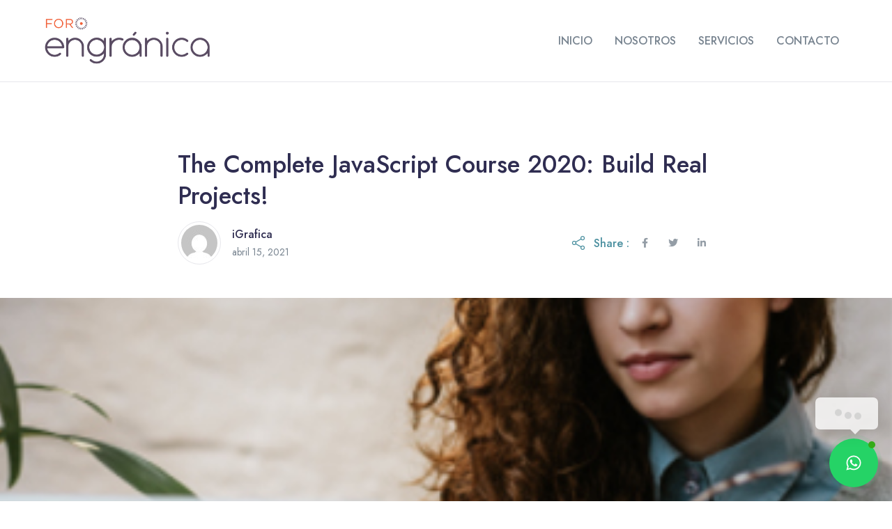

--- FILE ---
content_type: text/html; charset=UTF-8
request_url: https://foro.engranica.com/2021/04/15/the-complete-javascript-course-2020-build-real-projects-6/
body_size: 21950
content:
<!doctype html>
<html lang="es">
<head>
    <meta charset="UTF-8">
    <meta name="viewport" content="width=device-width, initial-scale=1, maximum-scale=2.0">
    <link rel="profile" href="//gmpg.org/xfn/11">
    <title>The Complete JavaScript Course 2020: Build Real Projects! &#8211; Foro</title>
<meta name='robots' content='max-image-preview:large' />
<link rel='dns-prefetch' href='//www.googletagmanager.com' />
<link rel='dns-prefetch' href='//use.fontawesome.com' />
<link rel='dns-prefetch' href='//fonts.googleapis.com' />
<link rel="alternate" type="application/rss+xml" title="Foro &raquo; Feed" href="https://foro.engranica.com/feed/" />
<link rel="alternate" type="application/rss+xml" title="Foro &raquo; Feed de los comentarios" href="https://foro.engranica.com/comments/feed/" />
<link rel="alternate" type="text/calendar" title="Foro &raquo; iCal Feed" href="https://foro.engranica.com/events/?ical=1" />
<link rel="alternate" type="application/rss+xml" title="Foro &raquo; Comentario The Complete JavaScript Course 2020: Build Real Projects! del feed" href="https://foro.engranica.com/2021/04/15/the-complete-javascript-course-2020-build-real-projects-6/feed/" />
<script>
window._wpemojiSettings = {"baseUrl":"https:\/\/s.w.org\/images\/core\/emoji\/14.0.0\/72x72\/","ext":".png","svgUrl":"https:\/\/s.w.org\/images\/core\/emoji\/14.0.0\/svg\/","svgExt":".svg","source":{"concatemoji":"https:\/\/foro.engranica.com\/wp-includes\/js\/wp-emoji-release.min.js?ver=6.4.2"}};
/*! This file is auto-generated */
!function(i,n){var o,s,e;function c(e){try{var t={supportTests:e,timestamp:(new Date).valueOf()};sessionStorage.setItem(o,JSON.stringify(t))}catch(e){}}function p(e,t,n){e.clearRect(0,0,e.canvas.width,e.canvas.height),e.fillText(t,0,0);var t=new Uint32Array(e.getImageData(0,0,e.canvas.width,e.canvas.height).data),r=(e.clearRect(0,0,e.canvas.width,e.canvas.height),e.fillText(n,0,0),new Uint32Array(e.getImageData(0,0,e.canvas.width,e.canvas.height).data));return t.every(function(e,t){return e===r[t]})}function u(e,t,n){switch(t){case"flag":return n(e,"\ud83c\udff3\ufe0f\u200d\u26a7\ufe0f","\ud83c\udff3\ufe0f\u200b\u26a7\ufe0f")?!1:!n(e,"\ud83c\uddfa\ud83c\uddf3","\ud83c\uddfa\u200b\ud83c\uddf3")&&!n(e,"\ud83c\udff4\udb40\udc67\udb40\udc62\udb40\udc65\udb40\udc6e\udb40\udc67\udb40\udc7f","\ud83c\udff4\u200b\udb40\udc67\u200b\udb40\udc62\u200b\udb40\udc65\u200b\udb40\udc6e\u200b\udb40\udc67\u200b\udb40\udc7f");case"emoji":return!n(e,"\ud83e\udef1\ud83c\udffb\u200d\ud83e\udef2\ud83c\udfff","\ud83e\udef1\ud83c\udffb\u200b\ud83e\udef2\ud83c\udfff")}return!1}function f(e,t,n){var r="undefined"!=typeof WorkerGlobalScope&&self instanceof WorkerGlobalScope?new OffscreenCanvas(300,150):i.createElement("canvas"),a=r.getContext("2d",{willReadFrequently:!0}),o=(a.textBaseline="top",a.font="600 32px Arial",{});return e.forEach(function(e){o[e]=t(a,e,n)}),o}function t(e){var t=i.createElement("script");t.src=e,t.defer=!0,i.head.appendChild(t)}"undefined"!=typeof Promise&&(o="wpEmojiSettingsSupports",s=["flag","emoji"],n.supports={everything:!0,everythingExceptFlag:!0},e=new Promise(function(e){i.addEventListener("DOMContentLoaded",e,{once:!0})}),new Promise(function(t){var n=function(){try{var e=JSON.parse(sessionStorage.getItem(o));if("object"==typeof e&&"number"==typeof e.timestamp&&(new Date).valueOf()<e.timestamp+604800&&"object"==typeof e.supportTests)return e.supportTests}catch(e){}return null}();if(!n){if("undefined"!=typeof Worker&&"undefined"!=typeof OffscreenCanvas&&"undefined"!=typeof URL&&URL.createObjectURL&&"undefined"!=typeof Blob)try{var e="postMessage("+f.toString()+"("+[JSON.stringify(s),u.toString(),p.toString()].join(",")+"));",r=new Blob([e],{type:"text/javascript"}),a=new Worker(URL.createObjectURL(r),{name:"wpTestEmojiSupports"});return void(a.onmessage=function(e){c(n=e.data),a.terminate(),t(n)})}catch(e){}c(n=f(s,u,p))}t(n)}).then(function(e){for(var t in e)n.supports[t]=e[t],n.supports.everything=n.supports.everything&&n.supports[t],"flag"!==t&&(n.supports.everythingExceptFlag=n.supports.everythingExceptFlag&&n.supports[t]);n.supports.everythingExceptFlag=n.supports.everythingExceptFlag&&!n.supports.flag,n.DOMReady=!1,n.readyCallback=function(){n.DOMReady=!0}}).then(function(){return e}).then(function(){var e;n.supports.everything||(n.readyCallback(),(e=n.source||{}).concatemoji?t(e.concatemoji):e.wpemoji&&e.twemoji&&(t(e.twemoji),t(e.wpemoji)))}))}((window,document),window._wpemojiSettings);
</script>
<style id='wp-emoji-styles-inline-css'>

	img.wp-smiley, img.emoji {
		display: inline !important;
		border: none !important;
		box-shadow: none !important;
		height: 1em !important;
		width: 1em !important;
		margin: 0 0.07em !important;
		vertical-align: -0.1em !important;
		background: none !important;
		padding: 0 !important;
	}
</style>
<link rel='stylesheet' id='skola-gutenberg-blocks-css' href='https://foro.engranica.com/wp-content/themes/skola/assets/css/gutenberg-blocks.css?ver=1.0.3' media='all' />
<style id='classic-theme-styles-inline-css'>
/*! This file is auto-generated */
.wp-block-button__link{color:#fff;background-color:#32373c;border-radius:9999px;box-shadow:none;text-decoration:none;padding:calc(.667em + 2px) calc(1.333em + 2px);font-size:1.125em}.wp-block-file__button{background:#32373c;color:#fff;text-decoration:none}
</style>
<style id='global-styles-inline-css'>
body{--wp--preset--color--black: #000000;--wp--preset--color--cyan-bluish-gray: #abb8c3;--wp--preset--color--white: #ffffff;--wp--preset--color--pale-pink: #f78da7;--wp--preset--color--vivid-red: #cf2e2e;--wp--preset--color--luminous-vivid-orange: #ff6900;--wp--preset--color--luminous-vivid-amber: #fcb900;--wp--preset--color--light-green-cyan: #7bdcb5;--wp--preset--color--vivid-green-cyan: #00d084;--wp--preset--color--pale-cyan-blue: #8ed1fc;--wp--preset--color--vivid-cyan-blue: #0693e3;--wp--preset--color--vivid-purple: #9b51e0;--wp--preset--gradient--vivid-cyan-blue-to-vivid-purple: linear-gradient(135deg,rgba(6,147,227,1) 0%,rgb(155,81,224) 100%);--wp--preset--gradient--light-green-cyan-to-vivid-green-cyan: linear-gradient(135deg,rgb(122,220,180) 0%,rgb(0,208,130) 100%);--wp--preset--gradient--luminous-vivid-amber-to-luminous-vivid-orange: linear-gradient(135deg,rgba(252,185,0,1) 0%,rgba(255,105,0,1) 100%);--wp--preset--gradient--luminous-vivid-orange-to-vivid-red: linear-gradient(135deg,rgba(255,105,0,1) 0%,rgb(207,46,46) 100%);--wp--preset--gradient--very-light-gray-to-cyan-bluish-gray: linear-gradient(135deg,rgb(238,238,238) 0%,rgb(169,184,195) 100%);--wp--preset--gradient--cool-to-warm-spectrum: linear-gradient(135deg,rgb(74,234,220) 0%,rgb(151,120,209) 20%,rgb(207,42,186) 40%,rgb(238,44,130) 60%,rgb(251,105,98) 80%,rgb(254,248,76) 100%);--wp--preset--gradient--blush-light-purple: linear-gradient(135deg,rgb(255,206,236) 0%,rgb(152,150,240) 100%);--wp--preset--gradient--blush-bordeaux: linear-gradient(135deg,rgb(254,205,165) 0%,rgb(254,45,45) 50%,rgb(107,0,62) 100%);--wp--preset--gradient--luminous-dusk: linear-gradient(135deg,rgb(255,203,112) 0%,rgb(199,81,192) 50%,rgb(65,88,208) 100%);--wp--preset--gradient--pale-ocean: linear-gradient(135deg,rgb(255,245,203) 0%,rgb(182,227,212) 50%,rgb(51,167,181) 100%);--wp--preset--gradient--electric-grass: linear-gradient(135deg,rgb(202,248,128) 0%,rgb(113,206,126) 100%);--wp--preset--gradient--midnight: linear-gradient(135deg,rgb(2,3,129) 0%,rgb(40,116,252) 100%);--wp--preset--font-size--small: 13px;--wp--preset--font-size--medium: 20px;--wp--preset--font-size--large: 36px;--wp--preset--font-size--x-large: 42px;--wp--preset--spacing--20: 0.44rem;--wp--preset--spacing--30: 0.67rem;--wp--preset--spacing--40: 1rem;--wp--preset--spacing--50: 1.5rem;--wp--preset--spacing--60: 2.25rem;--wp--preset--spacing--70: 3.38rem;--wp--preset--spacing--80: 5.06rem;--wp--preset--shadow--natural: 6px 6px 9px rgba(0, 0, 0, 0.2);--wp--preset--shadow--deep: 12px 12px 50px rgba(0, 0, 0, 0.4);--wp--preset--shadow--sharp: 6px 6px 0px rgba(0, 0, 0, 0.2);--wp--preset--shadow--outlined: 6px 6px 0px -3px rgba(255, 255, 255, 1), 6px 6px rgba(0, 0, 0, 1);--wp--preset--shadow--crisp: 6px 6px 0px rgba(0, 0, 0, 1);}:where(.is-layout-flex){gap: 0.5em;}:where(.is-layout-grid){gap: 0.5em;}body .is-layout-flow > .alignleft{float: left;margin-inline-start: 0;margin-inline-end: 2em;}body .is-layout-flow > .alignright{float: right;margin-inline-start: 2em;margin-inline-end: 0;}body .is-layout-flow > .aligncenter{margin-left: auto !important;margin-right: auto !important;}body .is-layout-constrained > .alignleft{float: left;margin-inline-start: 0;margin-inline-end: 2em;}body .is-layout-constrained > .alignright{float: right;margin-inline-start: 2em;margin-inline-end: 0;}body .is-layout-constrained > .aligncenter{margin-left: auto !important;margin-right: auto !important;}body .is-layout-constrained > :where(:not(.alignleft):not(.alignright):not(.alignfull)){max-width: var(--wp--style--global--content-size);margin-left: auto !important;margin-right: auto !important;}body .is-layout-constrained > .alignwide{max-width: var(--wp--style--global--wide-size);}body .is-layout-flex{display: flex;}body .is-layout-flex{flex-wrap: wrap;align-items: center;}body .is-layout-flex > *{margin: 0;}body .is-layout-grid{display: grid;}body .is-layout-grid > *{margin: 0;}:where(.wp-block-columns.is-layout-flex){gap: 2em;}:where(.wp-block-columns.is-layout-grid){gap: 2em;}:where(.wp-block-post-template.is-layout-flex){gap: 1.25em;}:where(.wp-block-post-template.is-layout-grid){gap: 1.25em;}.has-black-color{color: var(--wp--preset--color--black) !important;}.has-cyan-bluish-gray-color{color: var(--wp--preset--color--cyan-bluish-gray) !important;}.has-white-color{color: var(--wp--preset--color--white) !important;}.has-pale-pink-color{color: var(--wp--preset--color--pale-pink) !important;}.has-vivid-red-color{color: var(--wp--preset--color--vivid-red) !important;}.has-luminous-vivid-orange-color{color: var(--wp--preset--color--luminous-vivid-orange) !important;}.has-luminous-vivid-amber-color{color: var(--wp--preset--color--luminous-vivid-amber) !important;}.has-light-green-cyan-color{color: var(--wp--preset--color--light-green-cyan) !important;}.has-vivid-green-cyan-color{color: var(--wp--preset--color--vivid-green-cyan) !important;}.has-pale-cyan-blue-color{color: var(--wp--preset--color--pale-cyan-blue) !important;}.has-vivid-cyan-blue-color{color: var(--wp--preset--color--vivid-cyan-blue) !important;}.has-vivid-purple-color{color: var(--wp--preset--color--vivid-purple) !important;}.has-black-background-color{background-color: var(--wp--preset--color--black) !important;}.has-cyan-bluish-gray-background-color{background-color: var(--wp--preset--color--cyan-bluish-gray) !important;}.has-white-background-color{background-color: var(--wp--preset--color--white) !important;}.has-pale-pink-background-color{background-color: var(--wp--preset--color--pale-pink) !important;}.has-vivid-red-background-color{background-color: var(--wp--preset--color--vivid-red) !important;}.has-luminous-vivid-orange-background-color{background-color: var(--wp--preset--color--luminous-vivid-orange) !important;}.has-luminous-vivid-amber-background-color{background-color: var(--wp--preset--color--luminous-vivid-amber) !important;}.has-light-green-cyan-background-color{background-color: var(--wp--preset--color--light-green-cyan) !important;}.has-vivid-green-cyan-background-color{background-color: var(--wp--preset--color--vivid-green-cyan) !important;}.has-pale-cyan-blue-background-color{background-color: var(--wp--preset--color--pale-cyan-blue) !important;}.has-vivid-cyan-blue-background-color{background-color: var(--wp--preset--color--vivid-cyan-blue) !important;}.has-vivid-purple-background-color{background-color: var(--wp--preset--color--vivid-purple) !important;}.has-black-border-color{border-color: var(--wp--preset--color--black) !important;}.has-cyan-bluish-gray-border-color{border-color: var(--wp--preset--color--cyan-bluish-gray) !important;}.has-white-border-color{border-color: var(--wp--preset--color--white) !important;}.has-pale-pink-border-color{border-color: var(--wp--preset--color--pale-pink) !important;}.has-vivid-red-border-color{border-color: var(--wp--preset--color--vivid-red) !important;}.has-luminous-vivid-orange-border-color{border-color: var(--wp--preset--color--luminous-vivid-orange) !important;}.has-luminous-vivid-amber-border-color{border-color: var(--wp--preset--color--luminous-vivid-amber) !important;}.has-light-green-cyan-border-color{border-color: var(--wp--preset--color--light-green-cyan) !important;}.has-vivid-green-cyan-border-color{border-color: var(--wp--preset--color--vivid-green-cyan) !important;}.has-pale-cyan-blue-border-color{border-color: var(--wp--preset--color--pale-cyan-blue) !important;}.has-vivid-cyan-blue-border-color{border-color: var(--wp--preset--color--vivid-cyan-blue) !important;}.has-vivid-purple-border-color{border-color: var(--wp--preset--color--vivid-purple) !important;}.has-vivid-cyan-blue-to-vivid-purple-gradient-background{background: var(--wp--preset--gradient--vivid-cyan-blue-to-vivid-purple) !important;}.has-light-green-cyan-to-vivid-green-cyan-gradient-background{background: var(--wp--preset--gradient--light-green-cyan-to-vivid-green-cyan) !important;}.has-luminous-vivid-amber-to-luminous-vivid-orange-gradient-background{background: var(--wp--preset--gradient--luminous-vivid-amber-to-luminous-vivid-orange) !important;}.has-luminous-vivid-orange-to-vivid-red-gradient-background{background: var(--wp--preset--gradient--luminous-vivid-orange-to-vivid-red) !important;}.has-very-light-gray-to-cyan-bluish-gray-gradient-background{background: var(--wp--preset--gradient--very-light-gray-to-cyan-bluish-gray) !important;}.has-cool-to-warm-spectrum-gradient-background{background: var(--wp--preset--gradient--cool-to-warm-spectrum) !important;}.has-blush-light-purple-gradient-background{background: var(--wp--preset--gradient--blush-light-purple) !important;}.has-blush-bordeaux-gradient-background{background: var(--wp--preset--gradient--blush-bordeaux) !important;}.has-luminous-dusk-gradient-background{background: var(--wp--preset--gradient--luminous-dusk) !important;}.has-pale-ocean-gradient-background{background: var(--wp--preset--gradient--pale-ocean) !important;}.has-electric-grass-gradient-background{background: var(--wp--preset--gradient--electric-grass) !important;}.has-midnight-gradient-background{background: var(--wp--preset--gradient--midnight) !important;}.has-small-font-size{font-size: var(--wp--preset--font-size--small) !important;}.has-medium-font-size{font-size: var(--wp--preset--font-size--medium) !important;}.has-large-font-size{font-size: var(--wp--preset--font-size--large) !important;}.has-x-large-font-size{font-size: var(--wp--preset--font-size--x-large) !important;}
.wp-block-navigation a:where(:not(.wp-element-button)){color: inherit;}
:where(.wp-block-post-template.is-layout-flex){gap: 1.25em;}:where(.wp-block-post-template.is-layout-grid){gap: 1.25em;}
:where(.wp-block-columns.is-layout-flex){gap: 2em;}:where(.wp-block-columns.is-layout-grid){gap: 2em;}
.wp-block-pullquote{font-size: 1.5em;line-height: 1.6;}
</style>
<link rel='stylesheet' id='contactus.css-css' href='https://foro.engranica.com/wp-content/plugins/ar-contactus/res/css/contactus.min.css?ver=2.2.0' media='all' />
<link rel='stylesheet' id='contactus.generated.desktop.css-css' href='https://foro.engranica.com/wp-content/plugins/ar-contactus/res/css/generated-desktop.css?ver=1720378639' media='all' />
<link rel='stylesheet' id='contactus.fa.css-css' href='https://use.fontawesome.com/releases/v5.8.1/css/all.css?ver=2.2.0' media='all' />
<link rel='stylesheet' id='aos-css' href='https://foro.engranica.com/wp-content/themes/skola/assets/libs/aos/dist/aos.css?ver=1.0.3' media='all' />
<link rel='stylesheet' id='choices-css' href='https://foro.engranica.com/wp-content/themes/skola/assets/libs/choices.js/public/assets/styles/choices.min.css?ver=1.0.3' media='all' />
<link rel='stylesheet' id='flickity-css' href='https://foro.engranica.com/wp-content/themes/skola/assets/libs/flickity/dist/flickity.min.css?ver=1.0.3' media='all' />
<link rel='stylesheet' id='flickity-fade-css' href='https://foro.engranica.com/wp-content/themes/skola/assets/libs/flickity-fade/flickity-fade.css?ver=1.0.3' media='all' />
<link rel='stylesheet' id='fontawesome-css' href='https://foro.engranica.com/wp-content/themes/skola/assets/libs/fonts/fontawesome/fontawesome.css?ver=1.0.3' media='all' />
<link rel='stylesheet' id='fancybox-css' href='https://foro.engranica.com/wp-content/themes/skola/assets/libs/@fancyapps/fancybox/dist/jquery.fancybox.min.css?ver=1.0.3' media='all' />
<link rel='stylesheet' id='jarallax-css' href='https://foro.engranica.com/wp-content/themes/skola/assets/libs/jarallax/dist/jarallax.css?ver=1.0.3' media='all' />
<link rel='stylesheet' id='skola-theme-css' href='https://foro.engranica.com/wp-content/themes/skola/assets/css/theme.css?ver=1.0.3' media='all' />
<link rel='stylesheet' id='skola-style-css' href='https://foro.engranica.com/wp-content/themes/skola/style.min.css?ver=1.0.3' media='all' />
<link rel='stylesheet' id='skola-fonts-css' href='//fonts.googleapis.com/css2?family=Fredoka+One&#038;family=Jost:wght@400;500;600;700&#038;family=Montserrat:ital,wght@0,400;0,500;0,600;1,700&#038;family=Nunito:wght@400;700&#038;display=swap' media='all' />
<link rel='stylesheet' id='elementor-icons-css' href='https://foro.engranica.com/wp-content/plugins/elementor/assets/lib/eicons/css/elementor-icons.min.css?ver=5.25.0' media='all' />
<link rel='stylesheet' id='elementor-frontend-css' href='https://foro.engranica.com/wp-content/plugins/elementor/assets/css/frontend-lite.min.css?ver=3.18.3' media='all' />
<style id='elementor-frontend-inline-css'>
@-webkit-keyframes ha_fadeIn{0%{opacity:0}to{opacity:1}}@keyframes ha_fadeIn{0%{opacity:0}to{opacity:1}}@-webkit-keyframes ha_zoomIn{0%{opacity:0;-webkit-transform:scale3d(.3,.3,.3);transform:scale3d(.3,.3,.3)}50%{opacity:1}}@keyframes ha_zoomIn{0%{opacity:0;-webkit-transform:scale3d(.3,.3,.3);transform:scale3d(.3,.3,.3)}50%{opacity:1}}@-webkit-keyframes ha_rollIn{0%{opacity:0;-webkit-transform:translate3d(-100%,0,0) rotate3d(0,0,1,-120deg);transform:translate3d(-100%,0,0) rotate3d(0,0,1,-120deg)}to{opacity:1}}@keyframes ha_rollIn{0%{opacity:0;-webkit-transform:translate3d(-100%,0,0) rotate3d(0,0,1,-120deg);transform:translate3d(-100%,0,0) rotate3d(0,0,1,-120deg)}to{opacity:1}}@-webkit-keyframes ha_bounce{0%,20%,53%,to{-webkit-animation-timing-function:cubic-bezier(.215,.61,.355,1);animation-timing-function:cubic-bezier(.215,.61,.355,1)}40%,43%{-webkit-transform:translate3d(0,-30px,0) scaleY(1.1);transform:translate3d(0,-30px,0) scaleY(1.1);-webkit-animation-timing-function:cubic-bezier(.755,.05,.855,.06);animation-timing-function:cubic-bezier(.755,.05,.855,.06)}70%{-webkit-transform:translate3d(0,-15px,0) scaleY(1.05);transform:translate3d(0,-15px,0) scaleY(1.05);-webkit-animation-timing-function:cubic-bezier(.755,.05,.855,.06);animation-timing-function:cubic-bezier(.755,.05,.855,.06)}80%{-webkit-transition-timing-function:cubic-bezier(.215,.61,.355,1);transition-timing-function:cubic-bezier(.215,.61,.355,1);-webkit-transform:translate3d(0,0,0) scaleY(.95);transform:translate3d(0,0,0) scaleY(.95)}90%{-webkit-transform:translate3d(0,-4px,0) scaleY(1.02);transform:translate3d(0,-4px,0) scaleY(1.02)}}@keyframes ha_bounce{0%,20%,53%,to{-webkit-animation-timing-function:cubic-bezier(.215,.61,.355,1);animation-timing-function:cubic-bezier(.215,.61,.355,1)}40%,43%{-webkit-transform:translate3d(0,-30px,0) scaleY(1.1);transform:translate3d(0,-30px,0) scaleY(1.1);-webkit-animation-timing-function:cubic-bezier(.755,.05,.855,.06);animation-timing-function:cubic-bezier(.755,.05,.855,.06)}70%{-webkit-transform:translate3d(0,-15px,0) scaleY(1.05);transform:translate3d(0,-15px,0) scaleY(1.05);-webkit-animation-timing-function:cubic-bezier(.755,.05,.855,.06);animation-timing-function:cubic-bezier(.755,.05,.855,.06)}80%{-webkit-transition-timing-function:cubic-bezier(.215,.61,.355,1);transition-timing-function:cubic-bezier(.215,.61,.355,1);-webkit-transform:translate3d(0,0,0) scaleY(.95);transform:translate3d(0,0,0) scaleY(.95)}90%{-webkit-transform:translate3d(0,-4px,0) scaleY(1.02);transform:translate3d(0,-4px,0) scaleY(1.02)}}@-webkit-keyframes ha_bounceIn{0%,20%,40%,60%,80%,to{-webkit-animation-timing-function:cubic-bezier(.215,.61,.355,1);animation-timing-function:cubic-bezier(.215,.61,.355,1)}0%{opacity:0;-webkit-transform:scale3d(.3,.3,.3);transform:scale3d(.3,.3,.3)}20%{-webkit-transform:scale3d(1.1,1.1,1.1);transform:scale3d(1.1,1.1,1.1)}40%{-webkit-transform:scale3d(.9,.9,.9);transform:scale3d(.9,.9,.9)}60%{opacity:1;-webkit-transform:scale3d(1.03,1.03,1.03);transform:scale3d(1.03,1.03,1.03)}80%{-webkit-transform:scale3d(.97,.97,.97);transform:scale3d(.97,.97,.97)}to{opacity:1}}@keyframes ha_bounceIn{0%,20%,40%,60%,80%,to{-webkit-animation-timing-function:cubic-bezier(.215,.61,.355,1);animation-timing-function:cubic-bezier(.215,.61,.355,1)}0%{opacity:0;-webkit-transform:scale3d(.3,.3,.3);transform:scale3d(.3,.3,.3)}20%{-webkit-transform:scale3d(1.1,1.1,1.1);transform:scale3d(1.1,1.1,1.1)}40%{-webkit-transform:scale3d(.9,.9,.9);transform:scale3d(.9,.9,.9)}60%{opacity:1;-webkit-transform:scale3d(1.03,1.03,1.03);transform:scale3d(1.03,1.03,1.03)}80%{-webkit-transform:scale3d(.97,.97,.97);transform:scale3d(.97,.97,.97)}to{opacity:1}}@-webkit-keyframes ha_flipInX{0%{opacity:0;-webkit-transform:perspective(400px) rotate3d(1,0,0,90deg);transform:perspective(400px) rotate3d(1,0,0,90deg);-webkit-animation-timing-function:ease-in;animation-timing-function:ease-in}40%{-webkit-transform:perspective(400px) rotate3d(1,0,0,-20deg);transform:perspective(400px) rotate3d(1,0,0,-20deg);-webkit-animation-timing-function:ease-in;animation-timing-function:ease-in}60%{opacity:1;-webkit-transform:perspective(400px) rotate3d(1,0,0,10deg);transform:perspective(400px) rotate3d(1,0,0,10deg)}80%{-webkit-transform:perspective(400px) rotate3d(1,0,0,-5deg);transform:perspective(400px) rotate3d(1,0,0,-5deg)}}@keyframes ha_flipInX{0%{opacity:0;-webkit-transform:perspective(400px) rotate3d(1,0,0,90deg);transform:perspective(400px) rotate3d(1,0,0,90deg);-webkit-animation-timing-function:ease-in;animation-timing-function:ease-in}40%{-webkit-transform:perspective(400px) rotate3d(1,0,0,-20deg);transform:perspective(400px) rotate3d(1,0,0,-20deg);-webkit-animation-timing-function:ease-in;animation-timing-function:ease-in}60%{opacity:1;-webkit-transform:perspective(400px) rotate3d(1,0,0,10deg);transform:perspective(400px) rotate3d(1,0,0,10deg)}80%{-webkit-transform:perspective(400px) rotate3d(1,0,0,-5deg);transform:perspective(400px) rotate3d(1,0,0,-5deg)}}@-webkit-keyframes ha_flipInY{0%{opacity:0;-webkit-transform:perspective(400px) rotate3d(0,1,0,90deg);transform:perspective(400px) rotate3d(0,1,0,90deg);-webkit-animation-timing-function:ease-in;animation-timing-function:ease-in}40%{-webkit-transform:perspective(400px) rotate3d(0,1,0,-20deg);transform:perspective(400px) rotate3d(0,1,0,-20deg);-webkit-animation-timing-function:ease-in;animation-timing-function:ease-in}60%{opacity:1;-webkit-transform:perspective(400px) rotate3d(0,1,0,10deg);transform:perspective(400px) rotate3d(0,1,0,10deg)}80%{-webkit-transform:perspective(400px) rotate3d(0,1,0,-5deg);transform:perspective(400px) rotate3d(0,1,0,-5deg)}}@keyframes ha_flipInY{0%{opacity:0;-webkit-transform:perspective(400px) rotate3d(0,1,0,90deg);transform:perspective(400px) rotate3d(0,1,0,90deg);-webkit-animation-timing-function:ease-in;animation-timing-function:ease-in}40%{-webkit-transform:perspective(400px) rotate3d(0,1,0,-20deg);transform:perspective(400px) rotate3d(0,1,0,-20deg);-webkit-animation-timing-function:ease-in;animation-timing-function:ease-in}60%{opacity:1;-webkit-transform:perspective(400px) rotate3d(0,1,0,10deg);transform:perspective(400px) rotate3d(0,1,0,10deg)}80%{-webkit-transform:perspective(400px) rotate3d(0,1,0,-5deg);transform:perspective(400px) rotate3d(0,1,0,-5deg)}}@-webkit-keyframes ha_swing{20%{-webkit-transform:rotate3d(0,0,1,15deg);transform:rotate3d(0,0,1,15deg)}40%{-webkit-transform:rotate3d(0,0,1,-10deg);transform:rotate3d(0,0,1,-10deg)}60%{-webkit-transform:rotate3d(0,0,1,5deg);transform:rotate3d(0,0,1,5deg)}80%{-webkit-transform:rotate3d(0,0,1,-5deg);transform:rotate3d(0,0,1,-5deg)}}@keyframes ha_swing{20%{-webkit-transform:rotate3d(0,0,1,15deg);transform:rotate3d(0,0,1,15deg)}40%{-webkit-transform:rotate3d(0,0,1,-10deg);transform:rotate3d(0,0,1,-10deg)}60%{-webkit-transform:rotate3d(0,0,1,5deg);transform:rotate3d(0,0,1,5deg)}80%{-webkit-transform:rotate3d(0,0,1,-5deg);transform:rotate3d(0,0,1,-5deg)}}@-webkit-keyframes ha_slideInDown{0%{visibility:visible;-webkit-transform:translate3d(0,-100%,0);transform:translate3d(0,-100%,0)}}@keyframes ha_slideInDown{0%{visibility:visible;-webkit-transform:translate3d(0,-100%,0);transform:translate3d(0,-100%,0)}}@-webkit-keyframes ha_slideInUp{0%{visibility:visible;-webkit-transform:translate3d(0,100%,0);transform:translate3d(0,100%,0)}}@keyframes ha_slideInUp{0%{visibility:visible;-webkit-transform:translate3d(0,100%,0);transform:translate3d(0,100%,0)}}@-webkit-keyframes ha_slideInLeft{0%{visibility:visible;-webkit-transform:translate3d(-100%,0,0);transform:translate3d(-100%,0,0)}}@keyframes ha_slideInLeft{0%{visibility:visible;-webkit-transform:translate3d(-100%,0,0);transform:translate3d(-100%,0,0)}}@-webkit-keyframes ha_slideInRight{0%{visibility:visible;-webkit-transform:translate3d(100%,0,0);transform:translate3d(100%,0,0)}}@keyframes ha_slideInRight{0%{visibility:visible;-webkit-transform:translate3d(100%,0,0);transform:translate3d(100%,0,0)}}.ha_fadeIn{-webkit-animation-name:ha_fadeIn;animation-name:ha_fadeIn}.ha_zoomIn{-webkit-animation-name:ha_zoomIn;animation-name:ha_zoomIn}.ha_rollIn{-webkit-animation-name:ha_rollIn;animation-name:ha_rollIn}.ha_bounce{-webkit-transform-origin:center bottom;-ms-transform-origin:center bottom;transform-origin:center bottom;-webkit-animation-name:ha_bounce;animation-name:ha_bounce}.ha_bounceIn{-webkit-animation-name:ha_bounceIn;animation-name:ha_bounceIn;-webkit-animation-duration:.75s;-webkit-animation-duration:calc(var(--animate-duration)*.75);animation-duration:.75s;animation-duration:calc(var(--animate-duration)*.75)}.ha_flipInX,.ha_flipInY{-webkit-animation-name:ha_flipInX;animation-name:ha_flipInX;-webkit-backface-visibility:visible!important;backface-visibility:visible!important}.ha_flipInY{-webkit-animation-name:ha_flipInY;animation-name:ha_flipInY}.ha_swing{-webkit-transform-origin:top center;-ms-transform-origin:top center;transform-origin:top center;-webkit-animation-name:ha_swing;animation-name:ha_swing}.ha_slideInDown{-webkit-animation-name:ha_slideInDown;animation-name:ha_slideInDown}.ha_slideInUp{-webkit-animation-name:ha_slideInUp;animation-name:ha_slideInUp}.ha_slideInLeft{-webkit-animation-name:ha_slideInLeft;animation-name:ha_slideInLeft}.ha_slideInRight{-webkit-animation-name:ha_slideInRight;animation-name:ha_slideInRight}.ha-css-transform-yes{-webkit-transition-duration:var(--ha-tfx-transition-duration, .2s);transition-duration:var(--ha-tfx-transition-duration, .2s);-webkit-transition-property:-webkit-transform;transition-property:transform;transition-property:transform,-webkit-transform;-webkit-transform:translate(var(--ha-tfx-translate-x, 0),var(--ha-tfx-translate-y, 0)) scale(var(--ha-tfx-scale-x, 1),var(--ha-tfx-scale-y, 1)) skew(var(--ha-tfx-skew-x, 0),var(--ha-tfx-skew-y, 0)) rotateX(var(--ha-tfx-rotate-x, 0)) rotateY(var(--ha-tfx-rotate-y, 0)) rotateZ(var(--ha-tfx-rotate-z, 0));transform:translate(var(--ha-tfx-translate-x, 0),var(--ha-tfx-translate-y, 0)) scale(var(--ha-tfx-scale-x, 1),var(--ha-tfx-scale-y, 1)) skew(var(--ha-tfx-skew-x, 0),var(--ha-tfx-skew-y, 0)) rotateX(var(--ha-tfx-rotate-x, 0)) rotateY(var(--ha-tfx-rotate-y, 0)) rotateZ(var(--ha-tfx-rotate-z, 0))}.ha-css-transform-yes:hover{-webkit-transform:translate(var(--ha-tfx-translate-x-hover, var(--ha-tfx-translate-x, 0)),var(--ha-tfx-translate-y-hover, var(--ha-tfx-translate-y, 0))) scale(var(--ha-tfx-scale-x-hover, var(--ha-tfx-scale-x, 1)),var(--ha-tfx-scale-y-hover, var(--ha-tfx-scale-y, 1))) skew(var(--ha-tfx-skew-x-hover, var(--ha-tfx-skew-x, 0)),var(--ha-tfx-skew-y-hover, var(--ha-tfx-skew-y, 0))) rotateX(var(--ha-tfx-rotate-x-hover, var(--ha-tfx-rotate-x, 0))) rotateY(var(--ha-tfx-rotate-y-hover, var(--ha-tfx-rotate-y, 0))) rotateZ(var(--ha-tfx-rotate-z-hover, var(--ha-tfx-rotate-z, 0)));transform:translate(var(--ha-tfx-translate-x-hover, var(--ha-tfx-translate-x, 0)),var(--ha-tfx-translate-y-hover, var(--ha-tfx-translate-y, 0))) scale(var(--ha-tfx-scale-x-hover, var(--ha-tfx-scale-x, 1)),var(--ha-tfx-scale-y-hover, var(--ha-tfx-scale-y, 1))) skew(var(--ha-tfx-skew-x-hover, var(--ha-tfx-skew-x, 0)),var(--ha-tfx-skew-y-hover, var(--ha-tfx-skew-y, 0))) rotateX(var(--ha-tfx-rotate-x-hover, var(--ha-tfx-rotate-x, 0))) rotateY(var(--ha-tfx-rotate-y-hover, var(--ha-tfx-rotate-y, 0))) rotateZ(var(--ha-tfx-rotate-z-hover, var(--ha-tfx-rotate-z, 0)))}.happy-addon>.elementor-widget-container{word-wrap:break-word;overflow-wrap:break-word}.happy-addon>.elementor-widget-container,.happy-addon>.elementor-widget-container *{-webkit-box-sizing:border-box;box-sizing:border-box}.happy-addon p:empty{display:none}.happy-addon .elementor-inline-editing{min-height:auto!important}.happy-addon-pro img{max-width:100%;height:auto;-o-object-fit:cover;object-fit:cover}.ha-screen-reader-text{position:absolute;overflow:hidden;clip:rect(1px,1px,1px,1px);margin:-1px;padding:0;width:1px;height:1px;border:0;word-wrap:normal!important;-webkit-clip-path:inset(50%);clip-path:inset(50%)}.ha-has-bg-overlay>.elementor-widget-container{position:relative;z-index:1}.ha-has-bg-overlay>.elementor-widget-container:before{position:absolute;top:0;left:0;z-index:-1;width:100%;height:100%;content:""}.ha-popup--is-enabled .ha-js-popup,.ha-popup--is-enabled .ha-js-popup img{cursor:-webkit-zoom-in!important;cursor:zoom-in!important}.mfp-wrap .mfp-arrow,.mfp-wrap .mfp-close{background-color:transparent}.mfp-wrap .mfp-arrow:focus,.mfp-wrap .mfp-close:focus{outline-width:thin}.ha-advanced-tooltip-enable{position:relative;cursor:pointer;--ha-tooltip-arrow-color:black;--ha-tooltip-arrow-distance:0}.ha-advanced-tooltip-enable .ha-advanced-tooltip-content{position:absolute;z-index:999;display:none;padding:5px 0;width:120px;height:auto;border-radius:6px;background-color:#000;color:#fff;text-align:center;opacity:0}.ha-advanced-tooltip-enable .ha-advanced-tooltip-content::after{position:absolute;border-width:5px;border-style:solid;content:""}.ha-advanced-tooltip-enable .ha-advanced-tooltip-content.no-arrow::after{visibility:hidden}.ha-advanced-tooltip-enable .ha-advanced-tooltip-content.show{display:inline-block;opacity:1}.ha-advanced-tooltip-enable.ha-advanced-tooltip-top .ha-advanced-tooltip-content,body[data-elementor-device-mode=tablet] .ha-advanced-tooltip-enable.ha-advanced-tooltip-tablet-top .ha-advanced-tooltip-content{top:unset;right:0;bottom:calc(101% + var(--ha-tooltip-arrow-distance));left:0;margin:0 auto}.ha-advanced-tooltip-enable.ha-advanced-tooltip-top .ha-advanced-tooltip-content::after,body[data-elementor-device-mode=tablet] .ha-advanced-tooltip-enable.ha-advanced-tooltip-tablet-top .ha-advanced-tooltip-content::after{top:100%;right:unset;bottom:unset;left:50%;border-color:var(--ha-tooltip-arrow-color) transparent transparent transparent;-webkit-transform:translateX(-50%);-ms-transform:translateX(-50%);transform:translateX(-50%)}.ha-advanced-tooltip-enable.ha-advanced-tooltip-bottom .ha-advanced-tooltip-content,body[data-elementor-device-mode=tablet] .ha-advanced-tooltip-enable.ha-advanced-tooltip-tablet-bottom .ha-advanced-tooltip-content{top:calc(101% + var(--ha-tooltip-arrow-distance));right:0;bottom:unset;left:0;margin:0 auto}.ha-advanced-tooltip-enable.ha-advanced-tooltip-bottom .ha-advanced-tooltip-content::after,body[data-elementor-device-mode=tablet] .ha-advanced-tooltip-enable.ha-advanced-tooltip-tablet-bottom .ha-advanced-tooltip-content::after{top:unset;right:unset;bottom:100%;left:50%;border-color:transparent transparent var(--ha-tooltip-arrow-color) transparent;-webkit-transform:translateX(-50%);-ms-transform:translateX(-50%);transform:translateX(-50%)}.ha-advanced-tooltip-enable.ha-advanced-tooltip-left .ha-advanced-tooltip-content,body[data-elementor-device-mode=tablet] .ha-advanced-tooltip-enable.ha-advanced-tooltip-tablet-left .ha-advanced-tooltip-content{top:50%;right:calc(101% + var(--ha-tooltip-arrow-distance));bottom:unset;left:unset;-webkit-transform:translateY(-50%);-ms-transform:translateY(-50%);transform:translateY(-50%)}.ha-advanced-tooltip-enable.ha-advanced-tooltip-left .ha-advanced-tooltip-content::after,body[data-elementor-device-mode=tablet] .ha-advanced-tooltip-enable.ha-advanced-tooltip-tablet-left .ha-advanced-tooltip-content::after{top:50%;right:unset;bottom:unset;left:100%;border-color:transparent transparent transparent var(--ha-tooltip-arrow-color);-webkit-transform:translateY(-50%);-ms-transform:translateY(-50%);transform:translateY(-50%)}.ha-advanced-tooltip-enable.ha-advanced-tooltip-right .ha-advanced-tooltip-content,body[data-elementor-device-mode=tablet] .ha-advanced-tooltip-enable.ha-advanced-tooltip-tablet-right .ha-advanced-tooltip-content{top:50%;right:unset;bottom:unset;left:calc(101% + var(--ha-tooltip-arrow-distance));-webkit-transform:translateY(-50%);-ms-transform:translateY(-50%);transform:translateY(-50%)}.ha-advanced-tooltip-enable.ha-advanced-tooltip-right .ha-advanced-tooltip-content::after,body[data-elementor-device-mode=tablet] .ha-advanced-tooltip-enable.ha-advanced-tooltip-tablet-right .ha-advanced-tooltip-content::after{top:50%;right:100%;bottom:unset;left:unset;border-color:transparent var(--ha-tooltip-arrow-color) transparent transparent;-webkit-transform:translateY(-50%);-ms-transform:translateY(-50%);transform:translateY(-50%)}body[data-elementor-device-mode=mobile] .ha-advanced-tooltip-enable.ha-advanced-tooltip-mobile-top .ha-advanced-tooltip-content{top:unset;right:0;bottom:calc(101% + var(--ha-tooltip-arrow-distance));left:0;margin:0 auto}body[data-elementor-device-mode=mobile] .ha-advanced-tooltip-enable.ha-advanced-tooltip-mobile-top .ha-advanced-tooltip-content::after{top:100%;right:unset;bottom:unset;left:50%;border-color:var(--ha-tooltip-arrow-color) transparent transparent transparent;-webkit-transform:translateX(-50%);-ms-transform:translateX(-50%);transform:translateX(-50%)}body[data-elementor-device-mode=mobile] .ha-advanced-tooltip-enable.ha-advanced-tooltip-mobile-bottom .ha-advanced-tooltip-content{top:calc(101% + var(--ha-tooltip-arrow-distance));right:0;bottom:unset;left:0;margin:0 auto}body[data-elementor-device-mode=mobile] .ha-advanced-tooltip-enable.ha-advanced-tooltip-mobile-bottom .ha-advanced-tooltip-content::after{top:unset;right:unset;bottom:100%;left:50%;border-color:transparent transparent var(--ha-tooltip-arrow-color) transparent;-webkit-transform:translateX(-50%);-ms-transform:translateX(-50%);transform:translateX(-50%)}body[data-elementor-device-mode=mobile] .ha-advanced-tooltip-enable.ha-advanced-tooltip-mobile-left .ha-advanced-tooltip-content{top:50%;right:calc(101% + var(--ha-tooltip-arrow-distance));bottom:unset;left:unset;-webkit-transform:translateY(-50%);-ms-transform:translateY(-50%);transform:translateY(-50%)}body[data-elementor-device-mode=mobile] .ha-advanced-tooltip-enable.ha-advanced-tooltip-mobile-left .ha-advanced-tooltip-content::after{top:50%;right:unset;bottom:unset;left:100%;border-color:transparent transparent transparent var(--ha-tooltip-arrow-color);-webkit-transform:translateY(-50%);-ms-transform:translateY(-50%);transform:translateY(-50%)}body[data-elementor-device-mode=mobile] .ha-advanced-tooltip-enable.ha-advanced-tooltip-mobile-right .ha-advanced-tooltip-content{top:50%;right:unset;bottom:unset;left:calc(101% + var(--ha-tooltip-arrow-distance));-webkit-transform:translateY(-50%);-ms-transform:translateY(-50%);transform:translateY(-50%)}body[data-elementor-device-mode=mobile] .ha-advanced-tooltip-enable.ha-advanced-tooltip-mobile-right .ha-advanced-tooltip-content::after{top:50%;right:100%;bottom:unset;left:unset;border-color:transparent var(--ha-tooltip-arrow-color) transparent transparent;-webkit-transform:translateY(-50%);-ms-transform:translateY(-50%);transform:translateY(-50%)}
</style>
<link rel='stylesheet' id='swiper-css' href='https://foro.engranica.com/wp-content/plugins/elementor/assets/lib/swiper/css/swiper.min.css?ver=5.3.6' media='all' />
<link rel='stylesheet' id='elementor-post-7-css' href='https://foro.engranica.com/wp-content/uploads/elementor/css/post-7.css?ver=1706313290' media='all' />
<link rel='stylesheet' id='elementor-pro-css' href='https://foro.engranica.com/wp-content/plugins/elementor-pro/assets/css/frontend-lite.min.css?ver=3.18.3' media='all' />
<link rel='stylesheet' id='font-awesome-5-all-css' href='https://foro.engranica.com/wp-content/plugins/elementor/assets/lib/font-awesome/css/all.min.css?ver=3.18.3' media='all' />
<link rel='stylesheet' id='font-awesome-4-shim-css' href='https://foro.engranica.com/wp-content/plugins/elementor/assets/lib/font-awesome/css/v4-shims.min.css?ver=3.18.3' media='all' />
<link rel='stylesheet' id='elementor-post-5935-css' href='https://foro.engranica.com/wp-content/uploads/elementor/css/post-5935.css?ver=1706906669' media='all' />
<link rel='stylesheet' id='happy-icons-css' href='https://foro.engranica.com/wp-content/plugins/happy-elementor-addons/assets/fonts/style.min.css?ver=3.4.1' media='all' />
<link rel='stylesheet' id='font-awesome-css' href='https://foro.engranica.com/wp-content/plugins/elementor/assets/lib/font-awesome/css/font-awesome.min.css?ver=4.7.0' media='all' />
<link rel='stylesheet' id='google-fonts-1-css' href='https://fonts.googleapis.com/css?family=Roboto%3A100%2C100italic%2C200%2C200italic%2C300%2C300italic%2C400%2C400italic%2C500%2C500italic%2C600%2C600italic%2C700%2C700italic%2C800%2C800italic%2C900%2C900italic%7CRoboto+Slab%3A100%2C100italic%2C200%2C200italic%2C300%2C300italic%2C400%2C400italic%2C500%2C500italic%2C600%2C600italic%2C700%2C700italic%2C800%2C800italic%2C900%2C900italic&#038;display=auto&#038;ver=6.4.2' media='all' />
<link rel='stylesheet' id='elementor-icons-shared-0-css' href='https://foro.engranica.com/wp-content/plugins/elementor/assets/lib/font-awesome/css/fontawesome.min.css?ver=5.15.3' media='all' />
<link rel='stylesheet' id='elementor-icons-fa-solid-css' href='https://foro.engranica.com/wp-content/plugins/elementor/assets/lib/font-awesome/css/solid.min.css?ver=5.15.3' media='all' />
<link rel="preconnect" href="https://fonts.gstatic.com/" crossorigin><script id="contactus-js-extra">
var arCUVars = {"url":"https:\/\/foro.engranica.com\/wp-admin\/admin-ajax.php","version":"2.2.0","_wpnonce":"<input type=\"hidden\" id=\"_wpnonce\" name=\"_wpnonce\" value=\"ed2866252c\" \/><input type=\"hidden\" name=\"_wp_http_referer\" value=\"\/2021\/04\/15\/the-complete-javascript-course-2020-build-real-projects-6\/\" \/>"};
</script>
<script src="https://foro.engranica.com/wp-content/plugins/ar-contactus/res/js/contactus.min.js?ver=2.2.0" id="contactus-js"></script>
<script src="https://foro.engranica.com/wp-content/plugins/ar-contactus/res/js/scripts.js?ver=2.2.0" id="contactus.scripts-js"></script>
<script src="https://foro.engranica.com/wp-includes/js/jquery/jquery.min.js?ver=3.7.1" id="jquery-core-js"></script>
<script src="https://foro.engranica.com/wp-includes/js/jquery/jquery-migrate.min.js?ver=3.4.1" id="jquery-migrate-js"></script>
<script src="https://foro.engranica.com/wp-content/plugins/elementor/assets/lib/font-awesome/js/v4-shims.min.js?ver=3.18.3" id="font-awesome-4-shim-js"></script>

<!-- Fragmento de código de Google Analytics añadido por Site Kit -->
<script src="https://www.googletagmanager.com/gtag/js?id=G-WBXHWQP5EN" id="google_gtagjs-js" async></script>
<script id="google_gtagjs-js-after">
window.dataLayer = window.dataLayer || [];function gtag(){dataLayer.push(arguments);}
gtag('set', 'linker', {"domains":["foro.engranica.com"]} );
gtag("js", new Date());
gtag("set", "developer_id.dZTNiMT", true);
gtag("config", "G-WBXHWQP5EN");
</script>

<!-- Final del fragmento de código de Google Analytics añadido por Site Kit -->
<link rel="https://api.w.org/" href="https://foro.engranica.com/wp-json/" /><link rel="alternate" type="application/json" href="https://foro.engranica.com/wp-json/wp/v2/posts/5935" /><link rel="EditURI" type="application/rsd+xml" title="RSD" href="https://foro.engranica.com/xmlrpc.php?rsd" />
<meta name="generator" content="WordPress 6.4.2" />
<link rel="canonical" href="https://foro.engranica.com/2021/04/15/the-complete-javascript-course-2020-build-real-projects-6/" />
<link rel='shortlink' href='https://foro.engranica.com/?p=5935' />
<link rel="alternate" type="application/json+oembed" href="https://foro.engranica.com/wp-json/oembed/1.0/embed?url=https%3A%2F%2Fforo.engranica.com%2F2021%2F04%2F15%2Fthe-complete-javascript-course-2020-build-real-projects-6%2F" />
<link rel="alternate" type="text/xml+oembed" href="https://foro.engranica.com/wp-json/oembed/1.0/embed?url=https%3A%2F%2Fforo.engranica.com%2F2021%2F04%2F15%2Fthe-complete-javascript-course-2020-build-real-projects-6%2F&#038;format=xml" />
<meta name="generator" content="Site Kit by Google 1.118.0" /><meta name="tec-api-version" content="v1"><meta name="tec-api-origin" content="https://foro.engranica.com"><link rel="alternate" href="https://foro.engranica.com/wp-json/tribe/events/v1/" /><link rel="pingback" href="https://foro.engranica.com/xmlrpc.php"><meta name="generator" content="Elementor 3.18.3; features: e_dom_optimization, e_optimized_assets_loading, e_optimized_css_loading, additional_custom_breakpoints, block_editor_assets_optimize, e_image_loading_optimization; settings: css_print_method-external, google_font-enabled, font_display-auto">

<!-- Meta Pixel Code -->
<script type='text/javascript'>
!function(f,b,e,v,n,t,s){if(f.fbq)return;n=f.fbq=function(){n.callMethod?
n.callMethod.apply(n,arguments):n.queue.push(arguments)};if(!f._fbq)f._fbq=n;
n.push=n;n.loaded=!0;n.version='2.0';n.queue=[];t=b.createElement(e);t.async=!0;
t.src=v;s=b.getElementsByTagName(e)[0];s.parentNode.insertBefore(t,s)}(window,
document,'script','https://connect.facebook.net/en_US/fbevents.js?v=next');
</script>
<!-- End Meta Pixel Code -->

      <script type='text/javascript'>
        var url = window.location.origin + '?ob=open-bridge';
        fbq('set', 'openbridge', '7229666677124194', url);
      </script>
    <script type='text/javascript'>fbq('init', '7229666677124194', {}, {
    "agent": "wordpress-6.4.2-3.0.14"
})</script><script type='text/javascript'>
    fbq('track', 'PageView', []);
  </script>
<!-- Meta Pixel Code -->
<noscript>
<img height="1" width="1" style="display:none" alt="fbpx"
src="https://www.facebook.com/tr?id=7229666677124194&ev=PageView&noscript=1" />
</noscript>
<!-- End Meta Pixel Code -->
<link rel="icon" href="https://foro.engranica.com/wp-content/uploads/2022/01/cropped-Ico-FE-32x32.png" sizes="32x32" />
<link rel="icon" href="https://foro.engranica.com/wp-content/uploads/2022/01/cropped-Ico-FE-192x192.png" sizes="192x192" />
<link rel="apple-touch-icon" href="https://foro.engranica.com/wp-content/uploads/2022/01/cropped-Ico-FE-180x180.png" />
<meta name="msapplication-TileImage" content="https://foro.engranica.com/wp-content/uploads/2022/01/cropped-Ico-FE-270x270.png" />
</head>

<body class="post-template post-template-elementor_theme single single-post postid-5935 single-format-standard wp-custom-logo wp-embed-responsive non-logged-in tribe-no-js bg-white elementor-default elementor-kit-7 elementor-page elementor-page-5935"><header class="header-v1 navbar navbar-expand-xl py-2 py-xl-4 border-bottom navbar-light bg-white">
	<div class="container-fluid">
        <a href="https://foro.engranica.com/" class="custom-logo-link" rel="home"><img fetchpriority="high" width="1791" height="524" src="https://foro.engranica.com/wp-content/uploads/2022/01/cropped-Logo-FE1.png" class="custom-logo navbar-brand-img" alt="Foro" /></a>
				<form action="https://foro.engranica.com/" class="d-none d-wd-flex ml-5 w-xl-450p">
					<div class="input-group border rounded">
						<div class="input-group-prepend">
							<button class="btn btn-sm my-2 my-sm-0 icon-xs d-flex align-items-center text-secondary" type="submit">
								<svg width="20" height="20" viewBox="0 0 20 20" fill="none" xmlns="http://www.w3.org/2000/svg">
    <path d="M8.80758 0C3.95121 0 0 3.95121 0 8.80758C0 13.6642 3.95121 17.6152 8.80758 17.6152C13.6642 17.6152 17.6152 13.6642 17.6152 8.80758C17.6152 3.95121 13.6642 0 8.80758 0ZM8.80758 15.9892C4.8477 15.9892 1.62602 12.7675 1.62602 8.80762C1.62602 4.84773 4.8477 1.62602 8.80758 1.62602C12.7675 1.62602 15.9891 4.8477 15.9891 8.80758C15.9891 12.7675 12.7675 15.9892 8.80758 15.9892Z" fill="currentColor"/>
    <path d="M19.762 18.6121L15.1007 13.9509C14.7831 13.6332 14.2687 13.6332 13.9511 13.9509C13.6335 14.2682 13.6335 14.7831 13.9511 15.1005L18.6124 19.7617C18.7712 19.9205 18.9791 19.9999 19.1872 19.9999C19.395 19.9999 19.6032 19.9205 19.762 19.7617C20.0796 19.4444 20.0796 18.9295 19.762 18.6121Z" fill="currentColor"/>
</svg>
							</button>
						</div>
						<input class="form-control form-control-sm border-0 pl-0" type="text" name="s" placeholder="Search..." value="" aria-label="Search">
						<input type="hidden" id="search-param" name="post_type" value="post" />

					</div>
				</form>
					<div class="collapse navbar-collapse z-index-lg" id="navbarCollapse">

			<button class="navbar-toggler outline-0 text-primary" type="button" data-toggle="collapse" data-target="#navbarCollapse" aria-controls="navbarCollapse" aria-expanded="false" aria-label="Toggle navigation">
				<svg width="16" height="17" viewBox="0 0 16 17" xmlns="http://www.w3.org/2000/svg">
    <path d="M0.142135 2.00015L1.55635 0.585938L15.6985 14.7281L14.2843 16.1423L0.142135 2.00015Z" fill="currentColor"></path>
    <path d="M14.1421 1.0001L15.5563 2.41431L1.41421 16.5564L0 15.1422L14.1421 1.0001Z" fill="currentColor"></path>
</svg>
			</button>
			<ul id="menu-menu-principal" class="navbar-nav ml-auto"><li id="menu-item-13281" class="menu-item-13281 nav-item"><a title="INICIO" href="#" class=" nav-link">INICIO</a></li>
<li id="menu-item-13282" class="menu-item-13282 nav-item"><a title="NOSOTROS" href="#nosotros" class=" nav-link">NOSOTROS</a></li>
<li id="menu-item-13283" class="menu-item-13283 nav-item"><a title="SERVICIOS" href="#servicios" class=" nav-link">SERVICIOS</a></li>
<li id="menu-item-13284" class="menu-item-13284 nav-item"><a title="CONTACTO" href="#contacto" class=" nav-link">CONTACTO</a></li>
</ul>		</div>
					<ul class="navbar-nav flex-row mr-n2 mr-md-n4 ml-auto ml-xl-0 d-none d-370-block d-xl-none">
							<li class="nav-item border-0 px-0 d-none d-370-block d-xl-none">
				<a class="nav-link d-flex search-mobile icon-xs text-secondary px-3 px-md-4" data-toggle="collapse" href="#collapseSearchMobile" role="button" aria-expanded="false" aria-controls="collapseSearchMobile">
					<svg width="20" height="20" viewBox="0 0 20 20" fill="none" xmlns="http://www.w3.org/2000/svg">
    <path d="M8.80758 0C3.95121 0 0 3.95121 0 8.80758C0 13.6642 3.95121 17.6152 8.80758 17.6152C13.6642 17.6152 17.6152 13.6642 17.6152 8.80758C17.6152 3.95121 13.6642 0 8.80758 0ZM8.80758 15.9892C4.8477 15.9892 1.62602 12.7675 1.62602 8.80762C1.62602 4.84773 4.8477 1.62602 8.80758 1.62602C12.7675 1.62602 15.9891 4.8477 15.9891 8.80758C15.9891 12.7675 12.7675 15.9892 8.80758 15.9892Z" fill="currentColor"/>
    <path d="M19.762 18.6121L15.1007 13.9509C14.7831 13.6332 14.2687 13.6332 13.9511 13.9509C13.6335 14.2682 13.6335 14.7831 13.9511 15.1005L18.6124 19.7617C18.7712 19.9205 18.9791 19.9999 19.1872 19.9999C19.395 19.9999 19.6032 19.9205 19.762 19.7617C20.0796 19.4444 20.0796 18.9295 19.762 18.6121Z" fill="currentColor"/>
</svg>
					<svg width="16" height="17" viewBox="0 0 16 17" xmlns="http://www.w3.org/2000/svg">
    <path d="M0.142135 2.00015L1.55635 0.585938L15.6985 14.7281L14.2843 16.1423L0.142135 2.00015Z" fill="currentColor"></path>
    <path d="M14.1421 1.0001L15.5563 2.41431L1.41421 16.5564L0 15.1422L14.1421 1.0001Z" fill="currentColor"></path>
</svg>
				</a>
				<div class="collapse position-absolute right-0 left-0" id="collapseSearchMobile">
					<div class="card card-body p-4 shadow-dark mt-7">
						<form class="w-100">
							<div class="input-group border rounded">
								<div class="input-group-prepend">
									<button class="btn btn-sm text-secondary icon-xs d-flex align-items-center" type="submit">
										<svg width="20" height="20" viewBox="0 0 20 20" fill="none" xmlns="http://www.w3.org/2000/svg">
    <path d="M8.80758 0C3.95121 0 0 3.95121 0 8.80758C0 13.6642 3.95121 17.6152 8.80758 17.6152C13.6642 17.6152 17.6152 13.6642 17.6152 8.80758C17.6152 3.95121 13.6642 0 8.80758 0ZM8.80758 15.9892C4.8477 15.9892 1.62602 12.7675 1.62602 8.80762C1.62602 4.84773 4.8477 1.62602 8.80758 1.62602C12.7675 1.62602 15.9891 4.8477 15.9891 8.80758C15.9891 12.7675 12.7675 15.9892 8.80758 15.9892Z" fill="currentColor"/>
    <path d="M19.762 18.6121L15.1007 13.9509C14.7831 13.6332 14.2687 13.6332 13.9511 13.9509C13.6335 14.2682 13.6335 14.7831 13.9511 15.1005L18.6124 19.7617C18.7712 19.9205 18.9791 19.9999 19.1872 19.9999C19.395 19.9999 19.6032 19.9205 19.762 19.7617C20.0796 19.4444 20.0796 18.9295 19.762 18.6121Z" fill="currentColor"/>
</svg>

									</button>
								</div>

								<input class="form-control form-control-sm border-0 pl-0" type="search" placeholder="What do you want to learn?" aria-label="Search">
							</div>
						</form>
					</div>
				</div>
			</li>
						</ul>
					<button class="navbar-toggler ml-4 ml-md-5 shadow-none bg-teal text-white icon-xs p-0 outline-0 h-40p w-40p d-flex d-xl-none place-flex-center" type="button" data-toggle="collapse" data-target="#navbarCollapse" aria-controls="navbarCollapse" aria-expanded="false" aria-label="Toggle navigation">
			<svg width="25" height="17" viewBox="0 0 25 17" xmlns="http://www.w3.org/2000/svg">
    <rect width="25" height="1" fill="currentColor"/>
    <rect y="8" width="15" height="1" fill="currentColor"/>
    <rect y="16" width="20" height="1" fill="currentColor"/>
</svg>
		</button>
		    </div>
</header><div id="content" class="site-content" tabindex="-1">
    <div id="primary" class="content-area">
        <main id="main" class="site-main">

        
<article id="post-5935" class="post-5935 post type-post status-publish format-standard has-post-thumbnail hentry category-business tag-blog-grid-v2">

    <div class="container py-8 pt-lg-11">
			<div class="row">
				<div class="col-xl-8 mx-auto">
					<h1>The Complete JavaScript Course 2020: Build Real Projects!</h1>

					
							<div class="d-flex justify-content-between align-items-center">
			<div class="d-md-flex align-items-center">
				<div class="border rounded-circle d-inline-block mb-4 mb-md-0 mr-4">
					<div class="p-1">
						<img alt='' src='https://secure.gravatar.com/avatar/a6f78528dd98c1781e74ab00e51a6000?s=52&#038;d=mm&#038;r=g' srcset='https://secure.gravatar.com/avatar/a6f78528dd98c1781e74ab00e51a6000?s=104&#038;d=mm&#038;r=g 2x' class='avatar avatar-52 photo rounded-circle' height='52' width='52' decoding='async'/>
					</div>
				</div>

				<div class="mb-4 mb-md-0">
					<a href="https://foro.engranica.com/author/igrafica/" class="d-block"><h6 class="mb-0">iGrafica</h6></a>
					<span class="article__date font-size-sm"><a href="https://foro.engranica.com/2021/04/15/the-complete-javascript-course-2020-build-real-projects-6/" rel="bookmark"><time class="article__datetime entry-date published" datetime="2021-04-15T10:17:18+00:00">abril 15, 2021</time><time class="article__datetime updated sr-only" datetime="2021-10-28T02:25:06+00:00">octubre 28, 2021</time></a></span>				</div>
			</div>
								<div class="text-teal font-weight-medium d-flex align-items-center">
				<svg class="svg-icon" aria-hidden="true" role="img" focusable="false" width="20" height="20" viewBox="0 0 20 20" xmlns="http://www.w3.org/2000/svg"><path d="M16.0283 6.25C14.3059 6.25 12.9033 4.84833 12.9033 3.125C12.9033 1.40167 14.3059 0 16.0283 0C17.7509 0 19.1533 1.40167 19.1533 3.125C19.1533 4.84833 17.7509 6.25 16.0283 6.25ZM16.0283 1.25C14.995 1.25 14.1533 2.09076 14.1533 3.125C14.1533 4.15924 14.995 5 16.0283 5C17.0616 5 17.9033 4.15924 17.9033 3.125C17.9033 2.09076 17.0616 1.25 16.0283 1.25Z" fill="currentColor" /><path d="M16.0283 20C14.3059 20 12.9033 18.5983 12.9033 16.875C12.9033 15.1517 14.3059 13.75 16.0283 13.75C17.7509 13.75 19.1533 15.1517 19.1533 16.875C19.1533 18.5983 17.7509 20 16.0283 20ZM16.0283 15C14.995 15 14.1533 15.8408 14.1533 16.875C14.1533 17.9092 14.995 18.75 16.0283 18.75C17.0616 18.75 17.9033 17.9092 17.9033 16.875C17.9033 15.8408 17.0616 15 16.0283 15Z" fill="currentColor" /><path d="M3.94531 13.125C2.22275 13.125 0.820312 11.7233 0.820312 10C0.820312 8.27667 2.22275 6.875 3.94531 6.875C5.66788 6.875 7.07031 8.27667 7.07031 10C7.07031 11.7233 5.66788 13.125 3.94531 13.125ZM3.94531 8.125C2.91199 8.125 2.07031 8.96576 2.07031 10C2.07031 11.0342 2.91199 11.875 3.94531 11.875C4.97864 11.875 5.82031 11.0342 5.82031 10C5.82031 8.96576 4.97864 8.125 3.94531 8.125Z" fill="currentColor" /><path d="M6.12066 9.39154C5.90307 9.39154 5.69143 9.27817 5.57729 9.0766C5.40639 8.77661 5.51061 8.39484 5.8106 8.22409L13.5431 3.81568C13.8422 3.64325 14.2247 3.74823 14.3947 4.04914C14.5656 4.34912 14.4614 4.73075 14.1614 4.90164L6.42888 9.30991C6.33138 9.36484 6.22564 9.39154 6.12066 9.39154Z" fill="currentColor" /><path d="M13.8524 16.2665C13.7475 16.2665 13.6416 16.2398 13.5441 16.1841L5.81151 11.7757C5.51152 11.6049 5.40745 11.2231 5.5782 10.9232C5.74818 10.6224 6.12996 10.5182 6.42994 10.6899L14.1623 15.0981C14.4623 15.269 14.5665 15.6506 14.3958 15.9506C14.2807 16.1531 14.0691 16.2665 13.8524 16.2665Z" fill="currentColor" /></svg>				<span class="ml-3">Share :</span>
				<ul class="d-inline list-unstyled list-inline list-social mb-0 pl-1">

											<li class="list-inline-item list-social-item mr-0 mb-0">
							<a href="http://www.facebook.com/sharer.php?u=https%3A%2F%2Fforo.engranica.com%2F2021%2F04%2F15%2Fthe-complete-javascript-course-2020-build-real-projects-6%2F" class="text-secondary font-size-sm w-36 h-36 shadow-dark-hover d-flex align-items-center justify-content-center rounded-circle border-hover sb-facebook-f" target="_blank" rel="noopener noreferrer">
																<i class="list-social-icon fab fa-facebook-f"></i>
															</a>
						</li>
											<li class="list-inline-item list-social-item mr-0 mb-0">
							<a href="https://twitter.com/intent/tweet?url=https%3A%2F%2Fforo.engranica.com%2F2021%2F04%2F15%2Fthe-complete-javascript-course-2020-build-real-projects-6%2F&#038;text=The+Complete+JavaScript+Course+2020%3A+Build+Real+Projects%21%20%3A%20Course+Description+Aliquam+hendrerit+sollicitudin+purus%2C+quis+rutrum+mi+accumsan+nec.+Quisque+bibendum+orci+ac+nibh+facilisis%2C+at+malesuada+orci+congue.+Nullam+tempus+sollicitudin+cursus.+Ut+et+adipiscing+erat.+Curabitur+%5B%26hellip%3B%5D&#038;via=&#038;hashtags=" class="text-secondary font-size-sm w-36 h-36 shadow-dark-hover d-flex align-items-center justify-content-center rounded-circle border-hover sb-twitter" target="_blank" rel="noopener noreferrer">
																<i class="list-social-icon fab fa-twitter"></i>
															</a>
						</li>
											<li class="list-inline-item list-social-item mr-0 mb-0">
							<a href="https://www.linkedin.com/sharing/share-offsite/?url=https%3A%2F%2Fforo.engranica.com%2F2021%2F04%2F15%2Fthe-complete-javascript-course-2020-build-real-projects-6%2F" class="text-secondary font-size-sm w-36 h-36 shadow-dark-hover d-flex align-items-center justify-content-center rounded-circle border-hover sb-linkedin-in" target="_blank" rel="noopener noreferrer">
																<i class="list-social-icon fab fa-linkedin-in"></i>
															</a>
						</li>
									</ul>
			</div>
						</div>
						</div>
			</div>
		</div>
					<div class="mb-8 sk-thumbnail img-ratio-7">
				<img width="368" height="400" src="https://foro.engranica.com/wp-content/uploads/2021/04/post-13.jpg" class="img-fluid d-block mx-auto wp-post-image" alt="" decoding="async" srcset="https://foro.engranica.com/wp-content/uploads/2021/04/post-13.jpg 368w, https://foro.engranica.com/wp-content/uploads/2021/04/post-13-276x300.jpg 276w" sizes="(max-width: 368px) 100vw, 368px" />			</div>
			
    <div class="container">
        <div class="row mb-8 mb-lg-11">
            <div class="col-xl-8 mx-auto no-mb-last">		<div class="article__content mb-10">
			<div class="article__content--inner">
						<div data-elementor-type="wp-post" data-elementor-id="5935" class="elementor elementor-5935" data-elementor-post-type="post">
									<section class="elementor-section elementor-top-section elementor-element elementor-element-7c9c43d elementor-section-boxed elementor-section-height-default elementor-section-height-default" data-id="7c9c43d" data-element_type="section" data-settings="{&quot;_ha_eqh_enable&quot;:false}">
						<div class="elementor-container elementor-column-gap-default">
					<div class="elementor-column elementor-col-100 elementor-top-column elementor-element elementor-element-3d4cb43" data-id="3d4cb43" data-element_type="column">
			<div class="p-0 elementor-widget-wrap elementor-element-populated">
								<div class="elementor-element elementor-element-8a2c119 elementor-widget elementor-widget-highlighted-heading" data-id="8a2c119" data-element_type="widget" data-widget_type="highlighted-heading.default">
				<div class="elementor-widget-container">
			<h3 class="skola-elementor-highlighted-heading__title">Course Description</h3>		</div>
				</div>
				<div class="elementor-element elementor-element-6aaff5b mb-6 line-height-md elementor-widget elementor-widget-highlighted-heading" data-id="6aaff5b" data-element_type="widget" data-widget_type="highlighted-heading.default">
				<div class="elementor-widget-container">
			<p class="skola-elementor-highlighted-heading__title">Aliquam hendrerit sollicitudin purus, quis rutrum mi accumsan nec. Quisque bibendum orci ac nibh facilisis, at malesuada orci congue. Nullam tempus sollicitudin cursus. Ut et adipiscing erat. Curabitur this is a text link libero tempus congue.</p>		</div>
				</div>
				<div class="elementor-element elementor-element-e86dba1 mb-6 line-height-md elementor-widget elementor-widget-highlighted-heading" data-id="e86dba1" data-element_type="widget" data-widget_type="highlighted-heading.default">
				<div class="elementor-widget-container">
			<p class="skola-elementor-highlighted-heading__title">Duis mattis laoreet neque, et ornare neque sollicitudin at. Proin sagittis dolor sed mi elementum pretium. Donec et justo ante. Vivamus egestas sodales est, eu rhoncus urna semper eu. Cum sociis natoque penatibus et magnis dis parturient montes, nascetur ridiculus mus. Integer tristique elit lobortis purus bibendum, quis dictum metus mattis. Phasellus posuere felis sed eros porttitor mattis. Curabitur massa magna, tempor in blandit id, porta in ligula. Aliquam laoreet nisl massa, at interdum mauris sollicitudin et.</p>		</div>
				</div>
				<div class="elementor-element elementor-element-81e0600 elementor-blockquote--skin-border elementor-blockquote--button-color-official elementor-widget elementor-widget-blockquote" data-id="81e0600" data-element_type="widget" data-widget_type="blockquote.default">
				<div class="elementor-widget-container">
			<style>/*! elementor-pro - v3.18.0 - 17-01-2024 */
@charset "UTF-8";.entry-content blockquote.elementor-blockquote:not(.alignright):not(.alignleft),.entry-summary blockquote.elementor-blockquote{margin-right:0;margin-left:0}.elementor-widget-blockquote blockquote{margin:0;padding:0;outline:0;font-size:100%;vertical-align:baseline;background:transparent;quotes:none;border:0;font-style:normal;color:#3f444b}.elementor-widget-blockquote blockquote .e-q-footer:after,.elementor-widget-blockquote blockquote .e-q-footer:before,.elementor-widget-blockquote blockquote:after,.elementor-widget-blockquote blockquote:before,.elementor-widget-blockquote blockquote cite:after,.elementor-widget-blockquote blockquote cite:before{content:none}.elementor-blockquote{transition:.3s}.elementor-blockquote__author,.elementor-blockquote__content{margin-bottom:0;font-style:normal}.elementor-blockquote__author{font-weight:700}.elementor-blockquote .e-q-footer{margin-top:12px;display:flex;justify-content:space-between}.elementor-blockquote__tweet-button{display:flex;transition:.3s;color:#1da1f2;align-self:flex-end;line-height:1;position:relative;width:-moz-max-content;width:max-content}.elementor-blockquote__tweet-button:hover{color:#0967a0}.elementor-blockquote__tweet-button span{font-weight:600}.elementor-blockquote__tweet-button i,.elementor-blockquote__tweet-button span{vertical-align:middle}.elementor-blockquote__tweet-button i+span,.elementor-blockquote__tweet-button svg+span{margin-left:.5em}.elementor-blockquote__tweet-button svg{fill:#1da1f2;height:1em;width:1em}.elementor-blockquote__tweet-label{white-space:pre-wrap}.elementor-blockquote--button-skin-bubble .elementor-blockquote__tweet-button,.elementor-blockquote--button-skin-classic .elementor-blockquote__tweet-button{padding:.7em 1.2em;border-radius:100em;background-color:#1da1f2;color:#fff;font-size:15px}.elementor-blockquote--button-skin-bubble .elementor-blockquote__tweet-button:hover,.elementor-blockquote--button-skin-classic .elementor-blockquote__tweet-button:hover{background-color:#0967a0;color:#fff}.elementor-blockquote--button-skin-bubble .elementor-blockquote__tweet-button:hover:before,.elementor-blockquote--button-skin-classic .elementor-blockquote__tweet-button:hover:before{border-right-color:#0967a0}.elementor-blockquote--button-skin-bubble .elementor-blockquote__tweet-button svg,.elementor-blockquote--button-skin-classic .elementor-blockquote__tweet-button svg{fill:#fff;height:1em;width:1em}.elementor-blockquote--button-skin-bubble.elementor-blockquote--button-view-icon .elementor-blockquote__tweet-button,.elementor-blockquote--button-skin-classic.elementor-blockquote--button-view-icon .elementor-blockquote__tweet-button{padding:0;width:2em;height:2em}.elementor-blockquote--button-skin-bubble.elementor-blockquote--button-view-icon .elementor-blockquote__tweet-button i,.elementor-blockquote--button-skin-classic.elementor-blockquote--button-view-icon .elementor-blockquote__tweet-button i{position:absolute;left:50%;top:50%;transform:translate(-50%,-50%)}.elementor-blockquote--button-skin-bubble .elementor-blockquote__tweet-button:before{content:"";border:.5em solid transparent;border-right-color:#1da1f2;position:absolute;left:-.8em;top:50%;transform:translateY(-50%) scaleY(.65);transition:.3s}.elementor-blockquote--button-skin-bubble.elementor-blockquote--align-left .elementor-blockquote__tweet-button:before{right:auto;left:-.8em;border-right-color:#1da1f2;border-left-color:transparent}.elementor-blockquote--button-skin-bubble.elementor-blockquote--align-left .elementor-blockquote__tweet-button:hover:before{border-right-color:#0967a0}.elementor-blockquote--button-skin-bubble.elementor-blockquote--align-right .elementor-blockquote__tweet-button:before{left:auto;right:-.8em;border-right-color:transparent;border-left-color:#1da1f2}.elementor-blockquote--button-skin-bubble.elementor-blockquote--align-right .elementor-blockquote__tweet-button:hover:before{border-left-color:#0967a0}.elementor-blockquote--skin-boxed .elementor-blockquote{background-color:#f9fafa;padding:30px}.elementor-blockquote--skin-border .elementor-blockquote{border-color:#f9fafa;border-left:7px #f9fafa;border-style:solid;padding-left:20px}.elementor-blockquote--skin-quotation .elementor-blockquote:before{content:"“";font-size:100px;color:#f9fafa;font-family:Times New Roman,Times,serif;font-weight:900;line-height:1;display:block;height:.6em}.elementor-blockquote--skin-quotation .elementor-blockquote__content{margin-top:15px}.elementor-blockquote--align-left .elementor-blockquote__content{text-align:left}.elementor-blockquote--align-left .elementor-blockquote .e-q-footer{flex-direction:row}.elementor-blockquote--align-right .elementor-blockquote__content{text-align:right}.elementor-blockquote--align-right .elementor-blockquote .e-q-footer{flex-direction:row-reverse}.elementor-blockquote--align-center .elementor-blockquote{text-align:center}.elementor-blockquote--align-center .elementor-blockquote .e-q-footer,.elementor-blockquote--align-center .elementor-blockquote__author{display:block}.elementor-blockquote--align-center .elementor-blockquote__tweet-button{margin-right:auto;margin-left:auto}</style>		<blockquote class="elementor-blockquote">
			<p class="elementor-blockquote__content">
				Aliquam hendrerit sollicitudin purus, quis rutrum mi accumsan nec. Quisque bibendum orci ac nibh facilisis, at malesuada orci congue.			</p>
							<div class="e-q-footer">
											<cite class="elementor-blockquote__author">Luis Pickford</cite>
														</div>
					</blockquote>
				</div>
				</div>
					</div>
		</div>
							</div>
		</section>
				<section class="elementor-section elementor-top-section elementor-element elementor-element-ffabc20 elementor-section-boxed elementor-section-height-default elementor-section-height-default" data-id="ffabc20" data-element_type="section" data-settings="{&quot;_ha_eqh_enable&quot;:false}">
						<div class="elementor-container elementor-column-gap-default">
					<div class="elementor-column elementor-col-100 elementor-top-column elementor-element elementor-element-1a61493" data-id="1a61493" data-element_type="column">
			<div class="p-0 elementor-widget-wrap elementor-element-populated">
								<div class="elementor-element elementor-element-1f56f3f mb-5 elementor-widget elementor-widget-highlighted-heading" data-id="1f56f3f" data-element_type="widget" data-widget_type="highlighted-heading.default">
				<div class="elementor-widget-container">
			<h3 class="skola-elementor-highlighted-heading__title mb-0">What you'll learn</h3>		</div>
				</div>
				<section class="elementor-section elementor-inner-section elementor-element elementor-element-2842ee5 mb-8 elementor-section-boxed elementor-section-height-default elementor-section-height-default" data-id="2842ee5" data-element_type="section" data-settings="{&quot;_ha_eqh_enable&quot;:false}">
						<div class="elementor-container elementor-column-gap-default">
					<div class="elementor-column elementor-col-50 elementor-inner-column elementor-element elementor-element-2ace8c3" data-id="2ace8c3" data-element_type="column">
			<div class="elementor-widget-wrap elementor-element-populated">
								<div class="elementor-element elementor-element-e10b25c elementor-icon-list--layout-traditional elementor-list-item-link-full_width elementor-widget elementor-widget-icon-list" data-id="e10b25c" data-element_type="widget" data-widget_type="icon-list.default">
				<div class="elementor-widget-container">
			<link rel="stylesheet" href="https://foro.engranica.com/wp-content/plugins/elementor/assets/css/widget-icon-list.min.css">		<ul class="elementor-icon-list-items">
							<li class="elementor-icon-list-item">
											<span class="elementor-icon-list-icon">
							<i aria-hidden="true" class="fas fa-check-circle"></i>						</span>
										<span class="elementor-icon-list-text">Become a UI/UX designer.</span>
									</li>
								<li class="elementor-icon-list-item">
											<span class="elementor-icon-list-icon">
							<i aria-hidden="true" class="fas fa-check-circle"></i>						</span>
										<span class="elementor-icon-list-text">You will be able to start earning money skills.</span>
									</li>
								<li class="elementor-icon-list-item">
											<span class="elementor-icon-list-icon">
							<i aria-hidden="true" class="fas fa-check-circle"></i>						</span>
										<span class="elementor-icon-list-text">Build a UI project from beginning to end.</span>
									</li>
								<li class="elementor-icon-list-item">
											<span class="elementor-icon-list-icon">
							<i aria-hidden="true" class="fas fa-check-circle"></i>						</span>
										<span class="elementor-icon-list-text">Work with colors & fonts.</span>
									</li>
								<li class="elementor-icon-list-item">
											<span class="elementor-icon-list-icon">
							<i aria-hidden="true" class="fas fa-check-circle"></i>						</span>
										<span class="elementor-icon-list-text">You will create your own UI Kit.</span>
									</li>
						</ul>
				</div>
				</div>
					</div>
		</div>
				<div class="elementor-column elementor-col-50 elementor-inner-column elementor-element elementor-element-38016de" data-id="38016de" data-element_type="column">
			<div class="elementor-widget-wrap elementor-element-populated">
								<div class="elementor-element elementor-element-b5a2c4d elementor-icon-list--layout-traditional elementor-list-item-link-full_width elementor-widget elementor-widget-icon-list" data-id="b5a2c4d" data-element_type="widget" data-widget_type="icon-list.default">
				<div class="elementor-widget-container">
					<ul class="elementor-icon-list-items">
							<li class="elementor-icon-list-item">
											<span class="elementor-icon-list-icon">
							<i aria-hidden="true" class="fas fa-check-circle"></i>						</span>
										<span class="elementor-icon-list-text">Build & test a complete mobile app.</span>
									</li>
								<li class="elementor-icon-list-item">
											<span class="elementor-icon-list-icon">
							<i aria-hidden="true" class="fas fa-check-circle"></i>						</span>
										<span class="elementor-icon-list-text">Learn to design mobile apps & websites.</span>
									</li>
								<li class="elementor-icon-list-item">
											<span class="elementor-icon-list-icon">
							<i aria-hidden="true" class="fas fa-check-circle"></i>						</span>
										<span class="elementor-icon-list-text">Design 3 different logos.</span>
									</li>
								<li class="elementor-icon-list-item">
											<span class="elementor-icon-list-icon">
							<i aria-hidden="true" class="fas fa-check-circle"></i>						</span>
										<span class="elementor-icon-list-text">Create low-fidelity wireframe.</span>
									</li>
								<li class="elementor-icon-list-item">
											<span class="elementor-icon-list-icon">
							<i aria-hidden="true" class="fas fa-check-circle"></i>						</span>
										<span class="elementor-icon-list-text">Downloadable exercise files.</span>
									</li>
						</ul>
				</div>
				</div>
					</div>
		</div>
							</div>
		</section>
					</div>
		</div>
							</div>
		</section>
				<section class="elementor-section elementor-top-section elementor-element elementor-element-20fe5e4 elementor-section-boxed elementor-section-height-default elementor-section-height-default" data-id="20fe5e4" data-element_type="section" data-settings="{&quot;_ha_eqh_enable&quot;:false}">
						<div class="elementor-container elementor-column-gap-default">
					<div class="elementor-column elementor-col-100 elementor-top-column elementor-element elementor-element-3c7ff55" data-id="3c7ff55" data-element_type="column">
			<div class="elementor-widget-wrap elementor-element-populated">
								<div class="elementor-element elementor-element-ec9a77e elementor-widget elementor-widget-image" data-id="ec9a77e" data-element_type="widget" data-widget_type="image.default">
				<div class="elementor-widget-container">
			<style>/*! elementor - v3.18.0 - 20-12-2023 */
.elementor-widget-image{text-align:center}.elementor-widget-image a{display:inline-block}.elementor-widget-image a img[src$=".svg"]{width:48px}.elementor-widget-image img{vertical-align:middle;display:inline-block}</style>												<img decoding="async" width="770" height="450" src="https://foro.engranica.com/wp-content/uploads/2021/04/cover-21.jpg" class="img-fluid rounded mb-8 attachment-large size-large wp-image-6018" alt="" srcset="https://foro.engranica.com/wp-content/uploads/2021/04/cover-21.jpg 770w, https://foro.engranica.com/wp-content/uploads/2021/04/cover-21-300x175.jpg 300w, https://foro.engranica.com/wp-content/uploads/2021/04/cover-21-768x449.jpg 768w" sizes="(max-width: 770px) 100vw, 770px" />															</div>
				</div>
					</div>
		</div>
							</div>
		</section>
				<section class="elementor-section elementor-top-section elementor-element elementor-element-a91122b elementor-section-boxed elementor-section-height-default elementor-section-height-default" data-id="a91122b" data-element_type="section" data-settings="{&quot;_ha_eqh_enable&quot;:false}">
						<div class="elementor-container elementor-column-gap-default">
					<div class="elementor-column elementor-col-100 elementor-top-column elementor-element elementor-element-bce9e21" data-id="bce9e21" data-element_type="column">
			<div class="p-0 elementor-widget-wrap elementor-element-populated">
								<div class="elementor-element elementor-element-7b8f6be elementor-widget elementor-widget-highlighted-heading" data-id="7b8f6be" data-element_type="widget" data-widget_type="highlighted-heading.default">
				<div class="elementor-widget-container">
			<h3 class="skola-elementor-highlighted-heading__title">Requirements</h3>		</div>
				</div>
				<div class="elementor-element elementor-element-44cc4cd elementor-widget elementor-widget-wp-widget-custom_html" data-id="44cc4cd" data-element_type="widget" data-widget_type="wp-widget-custom_html.default">
				<div class="elementor-widget-container">
			<div class="textwidget custom-html-widget"><ul class="list-style-v2 list-unstyled mb-0">
                    <li>We do not require any previous experience or pre-defined skills to take this course. A great orientation would be enough to master UI/UX design.</li>
                    <li>A computer with a good internet connection.</li>
                    <li class="mb-0">Adobe Photoshop (OPTIONAL)</li>
                </ul></div>		</div>
				</div>
					</div>
		</div>
							</div>
		</section>
							</div>
					</div>
					</div>
				<div class="row mb-6 mb-md-10 align-items-center">
					<div class="col-md-5 mb-5 mb-md-2">			<div class="text-teal font-weight-medium d-flex align-items-center">
				<svg class="svg-icon" aria-hidden="true" role="img" focusable="false" width="20" height="20" viewBox="0 0 20 20" xmlns="http://www.w3.org/2000/svg"><path d="M16.0283 6.25C14.3059 6.25 12.9033 4.84833 12.9033 3.125C12.9033 1.40167 14.3059 0 16.0283 0C17.7509 0 19.1533 1.40167 19.1533 3.125C19.1533 4.84833 17.7509 6.25 16.0283 6.25ZM16.0283 1.25C14.995 1.25 14.1533 2.09076 14.1533 3.125C14.1533 4.15924 14.995 5 16.0283 5C17.0616 5 17.9033 4.15924 17.9033 3.125C17.9033 2.09076 17.0616 1.25 16.0283 1.25Z" fill="currentColor" /><path d="M16.0283 20C14.3059 20 12.9033 18.5983 12.9033 16.875C12.9033 15.1517 14.3059 13.75 16.0283 13.75C17.7509 13.75 19.1533 15.1517 19.1533 16.875C19.1533 18.5983 17.7509 20 16.0283 20ZM16.0283 15C14.995 15 14.1533 15.8408 14.1533 16.875C14.1533 17.9092 14.995 18.75 16.0283 18.75C17.0616 18.75 17.9033 17.9092 17.9033 16.875C17.9033 15.8408 17.0616 15 16.0283 15Z" fill="currentColor" /><path d="M3.94531 13.125C2.22275 13.125 0.820312 11.7233 0.820312 10C0.820312 8.27667 2.22275 6.875 3.94531 6.875C5.66788 6.875 7.07031 8.27667 7.07031 10C7.07031 11.7233 5.66788 13.125 3.94531 13.125ZM3.94531 8.125C2.91199 8.125 2.07031 8.96576 2.07031 10C2.07031 11.0342 2.91199 11.875 3.94531 11.875C4.97864 11.875 5.82031 11.0342 5.82031 10C5.82031 8.96576 4.97864 8.125 3.94531 8.125Z" fill="currentColor" /><path d="M6.12066 9.39154C5.90307 9.39154 5.69143 9.27817 5.57729 9.0766C5.40639 8.77661 5.51061 8.39484 5.8106 8.22409L13.5431 3.81568C13.8422 3.64325 14.2247 3.74823 14.3947 4.04914C14.5656 4.34912 14.4614 4.73075 14.1614 4.90164L6.42888 9.30991C6.33138 9.36484 6.22564 9.39154 6.12066 9.39154Z" fill="currentColor" /><path d="M13.8524 16.2665C13.7475 16.2665 13.6416 16.2398 13.5441 16.1841L5.81151 11.7757C5.51152 11.6049 5.40745 11.2231 5.5782 10.9232C5.74818 10.6224 6.12996 10.5182 6.42994 10.6899L14.1623 15.0981C14.4623 15.269 14.5665 15.6506 14.3958 15.9506C14.2807 16.1531 14.0691 16.2665 13.8524 16.2665Z" fill="currentColor" /></svg>				<span class="ml-3">Share :</span>
				<ul class="d-inline list-unstyled list-inline list-social mb-0 pl-1">

											<li class="list-inline-item list-social-item mr-0 mb-0">
							<a href="http://www.facebook.com/sharer.php?u=https%3A%2F%2Fforo.engranica.com%2F2021%2F04%2F15%2Fthe-complete-javascript-course-2020-build-real-projects-6%2F" class="text-secondary font-size-sm w-36 h-36 shadow-dark-hover d-flex align-items-center justify-content-center rounded-circle border-hover sb-facebook-f" target="_blank" rel="noopener noreferrer">
																<i class="list-social-icon fab fa-facebook-f"></i>
															</a>
						</li>
											<li class="list-inline-item list-social-item mr-0 mb-0">
							<a href="https://twitter.com/intent/tweet?url=https%3A%2F%2Fforo.engranica.com%2F2021%2F04%2F15%2Fthe-complete-javascript-course-2020-build-real-projects-6%2F&#038;text=The+Complete+JavaScript+Course+2020%3A+Build+Real+Projects%21%20%3A%20Course+Description+Aliquam+hendrerit+sollicitudin+purus%2C+quis+rutrum+mi+accumsan+nec.+Quisque+bibendum+orci+ac+nibh+facilisis%2C+at+malesuada+orci+congue.+Nullam+tempus+sollicitudin+cursus.+Ut+et+adipiscing+erat.+Curabitur+%5B%26hellip%3B%5D&#038;via=&#038;hashtags=" class="text-secondary font-size-sm w-36 h-36 shadow-dark-hover d-flex align-items-center justify-content-center rounded-circle border-hover sb-twitter" target="_blank" rel="noopener noreferrer">
																<i class="list-social-icon fab fa-twitter"></i>
															</a>
						</li>
											<li class="list-inline-item list-social-item mr-0 mb-0">
							<a href="https://www.linkedin.com/sharing/share-offsite/?url=https%3A%2F%2Fforo.engranica.com%2F2021%2F04%2F15%2Fthe-complete-javascript-course-2020-build-real-projects-6%2F" class="text-secondary font-size-sm w-36 h-36 shadow-dark-hover d-flex align-items-center justify-content-center rounded-circle border-hover sb-linkedin-in" target="_blank" rel="noopener noreferrer">
																<i class="list-social-icon fab fa-linkedin-in"></i>
															</a>
						</li>
									</ul>
			</div>
		</div>								<div class="col-md-7 text-right"><a href="https://foro.engranica.com/tag/blog-grid-v2/" class="btn btn-sm btn-light text-gray-800 px-5 font-weight-normal mr-2 mb-2" rel="tag">blog-grid-v2</a></div>
					</div>
			
<section id="comments" class="comments-area">
	<div id="respond" class="comment-respond border shadow rounded p-6 p-md-9">
		<h3 id="reply-title" class="comment-reply-title mb-2">Deja una respuesta <small><a rel="nofollow" id="cancel-comment-reply-link" href="/2021/04/15/the-complete-javascript-course-2020-build-real-projects-6/#respond" style="display:none;">Cancelar la respuesta</a></small></h3><form action="https://foro.engranica.com/wp-comments-post.php" method="post" id="commentform" class="comment-form row" novalidate><p class="font-size-sm text-muted">Your email address will not be published. Required fields are marked <span class="text-danger">*</span></p><div class="col-12 form-group comment-form-comment mb-5">
					<label class="input-label" for="comment-form-comment">Comment</label>
					<textarea id="comment-form-comment" name="comment" class="form-control" rows="6" maxlength="65525" required></textarea>
				</div><div class="col-12 col-sm-6 form-group comment-form-author mb-5">
                <label for="author" class="p-0">Your name<span class="text-danger">*</span></label>
                <input type="text" name="author" id="author" class="form-control" value="" maxlength="245" required>
            </div>
<div class="col-12 col-sm-6 form-group comment-form-email mb-5">
                <label for="email" class="p-0">Your email<span class="text-danger">*</span></label>
                <input type="email" name="email" id="email" class="form-control" value="" maxlength="100" required>
            </div>
<div class="col-12 mb-5"><div class="custom-control custom-checkbox comment-form-cookies-consent">
                    <input type="checkbox" id="wp-comment-cookies-consent" name="wp-comment-cookies-consent" class="custom-control-input" value="yes">
                    <label class="custom-control-label" for="wp-comment-cookies-consent">Save my name and email in this browser for the next time I comment.</label>
                </div></div>
<div class="form-group mb-0"><button type="submit" name="submit" id="submit" class="btn btn-primary btn-wide transition-3d-hover">Publicar el comentario</button><input type='hidden' name='comment_post_ID' value='5935' id='comment_post_ID' />
<input type='hidden' name='comment_parent' id='comment_parent' value='0' />
</div></form>	</div><!-- #respond -->
	</section><!-- #comments -->
</div>
        </div>
            </div>
</article><!-- #post-## -->
        </main><!-- #main -->
    </div><!-- #primary -->

	</div><!-- #content --><footer id="colophon" class="site-footer footer-default border-top">
	<div class="container">
		<div class="py-5 text-center">
						<p class="text-gray-800 font-size-sm-alone d-block mb-0 mb-md-2 mb-xl-0 order-1 order-md-0 px-9 px-md-0 skola-copyright">
			Copyright © 2020 CreativeLayers. All Right Reserved.			</p>
					</div>
	</div><!-- .container -->
</footer>
<!-- #colophon -->
			<a class="btn-scroll-top" href="#top" data-scroll="">
				<svg width="10" height="6" viewBox="0 0 10 6" fill="none" xmlns="http://www.w3.org/2000/svg">
					<path d="M9.84016 0.540385L9.5126 0.210545C9.40951 0.107536 9.27235 0.0507876 9.12577 0.0507876C8.97926 0.0507876 8.84194 0.107536 8.73885 0.210545L5.00224 3.94732L1.26131 0.206399C1.15838 0.10339 1.02107 0.0467224 0.87456 0.0467224C0.728055 0.0467224 0.590655 0.10339 0.487646 0.206399L0.160001 0.534206C-0.0533338 0.747379 -0.0533338 1.09462 0.160001 1.30779L4.61402 5.77783C4.71695 5.88075 4.8541 5.95327 5.00191 5.95327H5.00362C5.1502 5.95327 5.28736 5.88067 5.39029 5.77783L9.84016 1.3199C9.94325 1.21698 9.99984 1.07567 10 0.929169C10 0.782582 9.94325 0.643231 9.84016 0.540385Z" fill="currentColor"/>
				</svg>
			</a>
		   
					<script>
		( function ( body ) {
			'use strict';
			body.className = body.className.replace( /\btribe-no-js\b/, 'tribe-js' );
		} )( document.body );
		</script>
		<div id="arcontactus"></div>
        
    <script src="https://foro.engranica.com/wp-content/plugins/ar-contactus/res/js/maskedinput.min.js?version=2.2.0"></script>
<script type="text/javascript" id="arcu-main-js">
    var $arcuWidget;var zaloWidgetInterval;var tawkToInterval;var tawkToHideInterval;var skypeWidgetInterval;var lcpWidgetInterval;var closePopupTimeout;var lzWidgetInterval;var paldeskInterval;var arcuOptions;var hideCustomerChatInterval;var _arCuTimeOut=null;var arCuPromptClosed=false;var _arCuWelcomeTimeOut=null;var arCuMenuOpenedOnce=false;var arcuAppleItem=null;var arCuMessages=["Hola!","\u00bfQu\u00e9 podemos hacer por ti?","Cont\u00e1ctanos!"];var arCuLoop=false;;var arCuCloseLastMessage=false;var arCuDelayFirst=2000;var arCuTypingTime=2000;var arCuMessageTime=4000;var arCuClosedCookie=0;var arcItems=[];window.addEventListener('load',function(){$arcuWidget=document.createElement('div');var body=document.getElementsByTagName('body')[0];$arcuWidget.id='arcontactus';if(document.getElementById('arcontactus')){document.getElementById('arcontactus').parentElement.removeChild(document.getElementById('arcontactus'));}
body.appendChild($arcuWidget);arCuClosedCookie=arCuGetCookie('arcu-closed');$arcuWidget.addEventListener('arcontactus.init',function(){$arcuWidget.classList.add('arcuAnimated');$arcuWidget.classList.add('flipInY');setTimeout(function(){$arcuWidget.classList.remove('flipInY');},1000);if(document.querySelector('#arcu-form-callback form')){document.querySelector('#arcu-form-callback form').append(contactUs.utils.DOMElementFromHTML(arCUVars._wpnonce));}
if(document.querySelector('#arcu-form-email form')){document.querySelector('#arcu-form-email form').append(contactUs.utils.DOMElementFromHTML(arCUVars._wpnonce));}
$arcuWidget.addEventListener('arcontactus.successSendFormData',function(event){});$arcuWidget.addEventListener('arcontactus.successSendFormData',function(event){});$arcuWidget.addEventListener('arcontactus.errorSendFormData',function(event){if(event.detail.data&&event.detail.data.message){alert(event.detail.data.message);}});$arcuWidget.addEventListener('arcontactus.hideFrom',function(){clearTimeout(closePopupTimeout);});if(arCuClosedCookie){return false;}
arCuShowMessages();});$arcuWidget.addEventListener('arcontactus.closeMenu',function(){arCuCreateCookie('arcumenu-closed',1,1);});$arcuWidget.addEventListener('arcontactus.openMenu',function(){clearTimeout(_arCuTimeOut);if(!arCuPromptClosed){arCuPromptClosed=true;contactUs.hidePrompt();}});$arcuWidget.addEventListener('arcontactus.showFrom',function(){clearTimeout(_arCuTimeOut);if(!arCuPromptClosed){arCuPromptClosed=true;contactUs.hidePrompt();}});$arcuWidget.addEventListener('arcontactus.showForm',function(){clearTimeout(_arCuTimeOut);if(!arCuPromptClosed){arCuPromptClosed=true;contactUs.hidePrompt();}});$arcuWidget.addEventListener('arcontactus.hidePrompt',function(){clearTimeout(_arCuTimeOut);if(arCuClosedCookie!="1"){arCuClosedCookie="1";arCuPromptClosed=true;arCuCreateCookie('arcu-closed',1,0);}});var arcItem={};arcItem.id='msg-item-2';arcItem.class='msg-item-whatsapp';arcItem.title="Whatsapp";arcItem.icon='<svg xmlns="http://www.w3.org/2000/svg" viewBox="0 0 448 512"><path fill="currentColor" d="M380.9 97.1C339 55.1 283.2 32 223.9 32c-122.4 0-222 99.6-222 222 0 39.1 10.2 77.3 29.6 111L0 480l117.7-30.9c32.4 17.7 68.9 27 106.1 27h.1c122.3 0 224.1-99.6 224.1-222 0-59.3-25.2-115-67.1-157zm-157 341.6c-33.2 0-65.7-8.9-94-25.7l-6.7-4-69.8 18.3L72 359.2l-4.4-7c-18.5-29.4-28.2-63.3-28.2-98.2 0-101.7 82.8-184.5 184.6-184.5 49.3 0 95.6 19.2 130.4 54.1 34.8 34.9 56.2 81.2 56.1 130.5 0 101.8-84.9 184.6-186.6 184.6zm101.2-138.2c-5.5-2.8-32.8-16.2-37.9-18-5.1-1.9-8.8-2.8-12.5 2.8-3.7 5.6-14.3 18-17.6 21.8-3.2 3.7-6.5 4.2-12 1.4-32.6-16.3-54-29.1-75.5-66-5.7-9.8 5.7-9.1 16.3-30.3 1.8-3.7.9-6.9-.5-9.7-1.4-2.8-12.5-30.1-17.1-41.2-4.5-10.8-9.1-9.3-12.5-9.5-3.2-.2-6.9-.2-10.6-.2-3.7 0-9.7 1.4-14.8 6.9-5.1 5.6-19.4 19-19.4 46.3 0 27.3 19.9 53.7 22.6 57.4 2.8 3.7 39.1 59.7 94.8 83.8 35.2 15.2 49 16.5 66.6 13.9 10.7-1.6 32.8-13.4 37.4-26.4 4.6-13 4.6-24.1 3.2-26.4-1.3-2.5-5-3.9-10.5-6.6z"></path></svg>';arcItem.includeIconToSlider=true;arcItem.href='https://wa.link/eecp5t';arcItem.color='#25D366';arcItems.push(arcItem);var arcItem={};arcItem.id='msg-item-1';arcItem.class='msg-item-facebook-messenger';arcItem.title="Messenger";arcItem.icon='<svg xmlns="http://www.w3.org/2000/svg" viewBox="0 0 448 512"><path fill="currentColor" d="M224 32C15.9 32-77.5 278 84.6 400.6V480l75.7-42c142.2 39.8 285.4-59.9 285.4-198.7C445.8 124.8 346.5 32 224 32zm23.4 278.1L190 250.5 79.6 311.6l121.1-128.5 57.4 59.6 110.4-61.1-121.1 128.5z"></path></svg>';arcItem.includeIconToSlider=true;arcItem.href='https://m.me/foroengranica';arcItem.color='#567AFF';arcItems.push(arcItem);arcuOptions={rootElementId:'arcontactus',credits:false,visible:true,wordpressPluginVersion:'2.2.0',online:true,buttonIcon:'<svg xmlns="http://www.w3.org/2000/svg" viewBox="0 0 448 512"><path fill="currentColor" d="M380.9 97.1C339 55.1 283.2 32 223.9 32c-122.4 0-222 99.6-222 222 0 39.1 10.2 77.3 29.6 111L0 480l117.7-30.9c32.4 17.7 68.9 27 106.1 27h.1c122.3 0 224.1-99.6 224.1-222 0-59.3-25.2-115-67.1-157zm-157 341.6c-33.2 0-65.7-8.9-94-25.7l-6.7-4-69.8 18.3L72 359.2l-4.4-7c-18.5-29.4-28.2-63.3-28.2-98.2 0-101.7 82.8-184.5 184.6-184.5 49.3 0 95.6 19.2 130.4 54.1 34.8 34.9 56.2 81.2 56.1 130.5 0 101.8-84.9 184.6-186.6 184.6zm101.2-138.2c-5.5-2.8-32.8-16.2-37.9-18-5.1-1.9-8.8-2.8-12.5 2.8-3.7 5.6-14.3 18-17.6 21.8-3.2 3.7-6.5 4.2-12 1.4-32.6-16.3-54-29.1-75.5-66-5.7-9.8 5.7-9.1 16.3-30.3 1.8-3.7.9-6.9-.5-9.7-1.4-2.8-12.5-30.1-17.1-41.2-4.5-10.8-9.1-9.3-12.5-9.5-3.2-.2-6.9-.2-10.6-.2-3.7 0-9.7 1.4-14.8 6.9-5.1 5.6-19.4 19-19.4 46.3 0 27.3 19.9 53.7 22.6 57.4 2.8 3.7 39.1 59.7 94.8 83.8 35.2 15.2 49 16.5 66.6 13.9 10.7-1.6 32.8-13.4 37.4-26.4 4.6-13 4.6-24.1 3.2-26.4-1.3-2.5-5-3.9-10.5-6.6z"></path></svg>',layout:'default',drag:false,mode:'regular',buttonIconUrl:'https://foro.engranica.com/wp-content/plugins/ar-contactus/res/img/msg.svg',showMenuHeader:false,menuHeaderText:"How would you like to contact us?",menuSubheaderText:"",showHeaderCloseBtn:false,headerCloseBtnBgColor:'#008749',headerCloseBtnColor:'#FFFFFF',itemsIconType:'rounded',align:'right',reCaptcha:false,reCaptchaKey:'',countdown:0,theme:'#25D366',buttonText:false,buttonSize:'large',buttonIconSize:24,menuSize:'large',phonePlaceholder:'',callbackSubmitText:'',errorMessage:'',callProcessText:'',callSuccessText:'',callbackFormText:'',iconsAnimationSpeed:600,iconsAnimationPause:2000,items:arcItems,ajaxUrl:'https://foro.engranica.com/wp-admin/admin-ajax.php',promptPosition:'top',popupAnimation:'fadeindown',style:'',itemsAnimation:'downtoup',forms:{callback:{id:'callback',header:{content:"Proporciónanos tu número telefónico\ny nos comunicaremos contigo.",layout:"text",},icon:'<svg xmlns="http://www.w3.org/2000/svg" viewBox="0 0 512 512"><path fill="currentColor" d="M493.4 24.6l-104-24c-11.3-2.6-22.9 3.3-27.5 13.9l-48 112c-4.2 9.8-1.4 21.3 6.9 28l60.6 49.6c-36 76.7-98.9 140.5-177.2 177.2l-49.6-60.6c-6.8-8.3-18.2-11.1-28-6.9l-112 48C3.9 366.5-2 378.1.6 389.4l24 104C27.1 504.2 36.7 512 48 512c256.1 0 464-207.5 464-464 0-11.2-7.7-20.9-18.6-23.4z"></path></svg>',success:"Muchas Gracias!\nTe estaremos marcando lo antes posible.",error:"Error de conexión. Actualiza la página e inténtalo de nuevo.",action:'https://foro.engranica.com/wp-admin/admin-ajax.php',buttons:[{name:"submit",label:"Solicitar Llamada.",type:"submit",},],fields:{formId:{name:'formId',value:'callback',type:'hidden'},action:{name:'action',value:'arcontactus_request_callback',type:'hidden'},name:{name:"name",enabled:true,required:true,type:"text",label:"Nombre Completo",placeholder:"",values:[],value:"",},phone:{name:"phone",enabled:true,required:true,type:"tel",label:"Your phone number",placeholder:"Número Local o Celular",values:[],value:"",},email:{name:"email",enabled:true,required:true,type:"email",label:"Correo Electrónico",placeholder:"",values:[],value:"",},}},email:{id:'email',header:{content:"Write a email to us!",layout:"text",},icon:'<svg  xmlns="http://www.w3.org/2000/svg" viewBox="0 0 512 512"><path fill="currentColor" d="M464 64H48C21.5 64 0 85.5 0 112v288c0 26.5 21.5 48 48 48h416c26.5 0 48-21.5 48-48V112c0-26.5-21.5-48-48-48zM48 96h416c8.8 0 16 7.2 16 16v41.4c-21.9 18.5-53.2 44-150.6 121.3-16.9 13.4-50.2 45.7-73.4 45.3-23.2.4-56.6-31.9-73.4-45.3C85.2 197.4 53.9 171.9 32 153.4V112c0-8.8 7.2-16 16-16zm416 320H48c-8.8 0-16-7.2-16-16V195c22.8 18.7 58.8 47.6 130.7 104.7 20.5 16.4 56.7 52.5 93.3 52.3 36.4.3 72.3-35.5 93.3-52.3 71.9-57.1 107.9-86 130.7-104.7v205c0 8.8-7.2 16-16 16z"></path></svg>',success:"Email sent! We will contact you soon.",error:"Error sending email! Please try again!",action:'https://foro.engranica.com/wp-admin/admin-ajax.php',buttons:[{name:"submit",label:"Submit",type:"submit",},],fields:{formId:{name:'formId',value:'email',type:'hidden'},action:{name:'action',value:'arcontactus_request_email',type:'hidden'},name:{name:"name",enabled:true,required:false,type:"text",label:"Your name",placeholder:"Enter your name",values:[],value:"",},email:{name:"email",enabled:true,required:true,type:"email",label:"Your email",placeholder:"Enter your email",values:[],value:"",},message:{name:"message",enabled:true,required:true,type:"textarea",label:"Your message",placeholder:"Enter your message",values:[],value:"",},gdpr:{name:"gdpr",enabled:true,required:true,type:"checkbox",label:"I accept GDPR rules",placeholder:"",values:[],value:"1",},}},}};contactUs.init(arcuOptions);});</script>
    <!-- Meta Pixel Event Code -->
    <script type='text/javascript'>
        document.addEventListener( 'wpcf7mailsent', function( event ) {
        if( "fb_pxl_code" in event.detail.apiResponse){
          eval(event.detail.apiResponse.fb_pxl_code);
        }
      }, false );
    </script>
    <!-- End Meta Pixel Event Code -->
    <div id='fb-pxl-ajax-code'></div><script> /* <![CDATA[ */var tribe_l10n_datatables = {"aria":{"sort_ascending":": activar para ordenar columna de forma ascendente","sort_descending":": activar para ordenar columna de forma descendente"},"length_menu":"Mostrar entradas de _MENU_","empty_table":"No hay datos disponibles en la tabla","info":"Mostrando _START_ a _END_ de _TOTAL_ entradas","info_empty":"Mostrando 0 a 0 de 0 entradas","info_filtered":"(filtrado de un total de _MAX_ entradas)","zero_records":"No se encontraron registros coincidentes","search":"Buscar:","all_selected_text":"Se han seleccionado todos los elementos de esta p\u00e1gina ","select_all_link":"Seleccionar todas las p\u00e1ginas","clear_selection":"Borrar selecci\u00f3n.","pagination":{"all":"Todo","next":"Siguiente","previous":"Anterior"},"select":{"rows":{"0":"","_":": seleccion\u00f3 %d filas","1":": seleccion\u00f3 1 fila"}},"datepicker":{"dayNames":["domingo","lunes","martes","mi\u00e9rcoles","jueves","viernes","s\u00e1bado"],"dayNamesShort":["Dom","Lun","Mar","Mi\u00e9","Jue","Vie","S\u00e1b"],"dayNamesMin":["D","L","M","X","J","V","S"],"monthNames":["enero","febrero","marzo","abril","mayo","junio","julio","agosto","septiembre","octubre","noviembre","diciembre"],"monthNamesShort":["enero","febrero","marzo","abril","mayo","junio","julio","agosto","septiembre","octubre","noviembre","diciembre"],"monthNamesMin":["Ene","Feb","Mar","Abr","May","Jun","Jul","Ago","Sep","Oct","Nov","Dic"],"nextText":"Siguiente","prevText":"Anterior","currentText":"Hoy","closeText":"Hecho","today":"Hoy","clear":"Limpiar"}};/* ]]> */ </script><link rel='stylesheet' id='elementor-icons-fa-brands-css' href='https://foro.engranica.com/wp-content/plugins/elementor/assets/lib/font-awesome/css/brands.min.css?ver=5.15.3' media='all' />
<script src="https://foro.engranica.com/wp-content/themes/skola/assets/libs/bootstrap/dist/js/bootstrap.bundle.min.js?ver=1.0.3" id="bootstrap-bundle-js"></script>
<script src="https://foro.engranica.com/wp-content/themes/skola/assets/libs/aos/dist/aos.js?ver=1.0.3" id="aos-js"></script>
<script src="https://foro.engranica.com/wp-content/themes/skola/assets/libs/choices.js/public/assets/scripts/choices.min.js?ver=1.0.3" id="choices-js"></script>
<script src="https://foro.engranica.com/wp-content/themes/skola/assets/libs/flickity/dist/flickity.pkgd.min.js?ver=1.0.3" id="flickity-js"></script>
<script src="https://foro.engranica.com/wp-content/themes/skola/assets/libs/flickity-fade/flickity-fade.js?ver=1.0.3" id="flickity-fade-js"></script>
<script src="https://foro.engranica.com/wp-content/themes/skola/assets/libs/parallax-js/dist/parallax.min.js?ver=1.0.3" id="parallax-js"></script>
<script src="https://foro.engranica.com/wp-content/themes/skola/assets/libs/jarallax/dist/jarallax.min.js?ver=1.0.3" id="jarallax-js"></script>
<script src="https://foro.engranica.com/wp-content/themes/skola/assets/libs/countup.js/dist/countUp.min.js?ver=1.0.3" id="countup-js"></script>
<script src="https://foro.engranica.com/wp-content/themes/skola/assets/libs/@fancyapps/fancybox/dist/jquery.fancybox.min.js?ver=1.0.3" id="fancybox-js"></script>
<script src="https://foro.engranica.com/wp-content/themes/skola/assets/libs/smooth-scroll.js?ver=1.0.3" id="smooth-scroll-js"></script>
<script id="skola-js-js-extra">
var skola_options = {"ajax_url":"https:\/\/foro.engranica.com\/wp-admin\/admin-ajax.php","ajax_loader_url":"https:\/\/foro.engranica.com\/wp-content\/themes\/skola\/assets\/img\/ajax-loader.gif","scroll_to_top_offset":"600","deal_countdown_text":{"days_text":"Days","hours_text":"Hours","mins_text":"Mins","secs_text":"Secs"}};
</script>
<script src="https://foro.engranica.com/wp-content/themes/skola/assets/js/theme.js?ver=1.0.3" id="skola-js-js"></script>
<script src="https://foro.engranica.com/wp-includes/js/comment-reply.min.js?ver=6.4.2" id="comment-reply-js" async data-wp-strategy="async"></script>
<script id="happy-elementor-addons-js-extra">
var HappyLocalize = {"ajax_url":"https:\/\/foro.engranica.com\/wp-admin\/admin-ajax.php","nonce":"3d1313aec4","pdf_js_lib":"https:\/\/foro.engranica.com\/wp-content\/plugins\/happy-elementor-addons\/assets\/vendor\/pdfjs\/lib"};
</script>
<script src="https://foro.engranica.com/wp-content/plugins/happy-elementor-addons/assets/js/happy-addons.min.js?ver=3.4.1" id="happy-elementor-addons-js"></script>
<script src="https://foro.engranica.com/wp-content/plugins/elementor-pro/assets/js/webpack-pro.runtime.min.js?ver=3.18.3" id="elementor-pro-webpack-runtime-js"></script>
<script src="https://foro.engranica.com/wp-content/plugins/elementor/assets/js/webpack.runtime.min.js?ver=3.18.3" id="elementor-webpack-runtime-js"></script>
<script src="https://foro.engranica.com/wp-content/plugins/elementor/assets/js/frontend-modules.min.js?ver=3.18.3" id="elementor-frontend-modules-js"></script>
<script src="https://foro.engranica.com/wp-includes/js/dist/vendor/wp-polyfill-inert.min.js?ver=3.1.2" id="wp-polyfill-inert-js"></script>
<script src="https://foro.engranica.com/wp-includes/js/dist/vendor/regenerator-runtime.min.js?ver=0.14.0" id="regenerator-runtime-js"></script>
<script src="https://foro.engranica.com/wp-includes/js/dist/vendor/wp-polyfill.min.js?ver=3.15.0" id="wp-polyfill-js"></script>
<script src="https://foro.engranica.com/wp-includes/js/dist/hooks.min.js?ver=c6aec9a8d4e5a5d543a1" id="wp-hooks-js"></script>
<script src="https://foro.engranica.com/wp-includes/js/dist/i18n.min.js?ver=7701b0c3857f914212ef" id="wp-i18n-js"></script>
<script id="wp-i18n-js-after">
wp.i18n.setLocaleData( { 'text direction\u0004ltr': [ 'ltr' ] } );
</script>
<script id="elementor-pro-frontend-js-before">
var ElementorProFrontendConfig = {"ajaxurl":"https:\/\/foro.engranica.com\/wp-admin\/admin-ajax.php","nonce":"e34d5738c1","urls":{"assets":"https:\/\/foro.engranica.com\/wp-content\/plugins\/elementor-pro\/assets\/","rest":"https:\/\/foro.engranica.com\/wp-json\/"},"shareButtonsNetworks":{"facebook":{"title":"Facebook","has_counter":true},"twitter":{"title":"Twitter"},"linkedin":{"title":"LinkedIn","has_counter":true},"pinterest":{"title":"Pinterest","has_counter":true},"reddit":{"title":"Reddit","has_counter":true},"vk":{"title":"VK","has_counter":true},"odnoklassniki":{"title":"OK","has_counter":true},"tumblr":{"title":"Tumblr"},"digg":{"title":"Digg"},"skype":{"title":"Skype"},"stumbleupon":{"title":"StumbleUpon","has_counter":true},"mix":{"title":"Mix"},"telegram":{"title":"Telegram"},"pocket":{"title":"Pocket","has_counter":true},"xing":{"title":"XING","has_counter":true},"whatsapp":{"title":"WhatsApp"},"email":{"title":"Email"},"print":{"title":"Print"}},"facebook_sdk":{"lang":"es_ES","app_id":""},"lottie":{"defaultAnimationUrl":"https:\/\/foro.engranica.com\/wp-content\/plugins\/elementor-pro\/modules\/lottie\/assets\/animations\/default.json"}};
</script>
<script src="https://foro.engranica.com/wp-content/plugins/elementor-pro/assets/js/frontend.min.js?ver=3.18.3" id="elementor-pro-frontend-js"></script>
<script src="https://foro.engranica.com/wp-content/plugins/elementor/assets/lib/waypoints/waypoints.min.js?ver=4.0.2" id="elementor-waypoints-js"></script>
<script src="https://foro.engranica.com/wp-includes/js/jquery/ui/core.min.js?ver=1.13.2" id="jquery-ui-core-js"></script>
<script id="elementor-frontend-js-before">
var elementorFrontendConfig = {"environmentMode":{"edit":false,"wpPreview":false,"isScriptDebug":false},"i18n":{"shareOnFacebook":"Compartir en Facebook","shareOnTwitter":"Compartir en Twitter","pinIt":"Pinear","download":"Descargar","downloadImage":"Descargar imagen","fullscreen":"Pantalla completa","zoom":"Zoom","share":"Compartir","playVideo":"Reproducir v\u00eddeo","previous":"Anterior","next":"Siguiente","close":"Cerrar","a11yCarouselWrapperAriaLabel":"Carrusel | Scroll horizontal: Flecha izquierda y derecha","a11yCarouselPrevSlideMessage":"Diapositiva anterior","a11yCarouselNextSlideMessage":"Diapositiva siguiente","a11yCarouselFirstSlideMessage":"Esta es la primera diapositiva","a11yCarouselLastSlideMessage":"Esta es la \u00faltima diapositiva","a11yCarouselPaginationBulletMessage":"Ir a la diapositiva"},"is_rtl":false,"breakpoints":{"xs":0,"sm":480,"md":768,"lg":1025,"xl":1440,"xxl":1600},"responsive":{"breakpoints":{"mobile":{"label":"M\u00f3vil vertical","value":767,"default_value":767,"direction":"max","is_enabled":true},"mobile_extra":{"label":"M\u00f3vil horizontal","value":880,"default_value":880,"direction":"max","is_enabled":false},"tablet":{"label":"Tableta vertical","value":1024,"default_value":1024,"direction":"max","is_enabled":true},"tablet_extra":{"label":"Tableta horizontal","value":1200,"default_value":1200,"direction":"max","is_enabled":false},"laptop":{"label":"Port\u00e1til","value":1366,"default_value":1366,"direction":"max","is_enabled":false},"widescreen":{"label":"Pantalla grande","value":2400,"default_value":2400,"direction":"min","is_enabled":false}}},"version":"3.18.3","is_static":false,"experimentalFeatures":{"e_dom_optimization":true,"e_optimized_assets_loading":true,"e_optimized_css_loading":true,"additional_custom_breakpoints":true,"theme_builder_v2":true,"block_editor_assets_optimize":true,"landing-pages":true,"e_image_loading_optimization":true,"e_global_styleguide":true,"page-transitions":true,"notes":true,"form-submissions":true,"e_scroll_snap":true},"urls":{"assets":"https:\/\/foro.engranica.com\/wp-content\/plugins\/elementor\/assets\/"},"swiperClass":"swiper-container","settings":{"page":[],"editorPreferences":[],"general":[]},"kit":{"active_breakpoints":["viewport_mobile","viewport_tablet"],"global_image_lightbox":"yes","lightbox_enable_counter":"yes","lightbox_enable_fullscreen":"yes","lightbox_enable_zoom":"yes","lightbox_enable_share":"yes","lightbox_title_src":"title","lightbox_description_src":"description"},"post":{"id":5935,"title":"The%20Complete%20JavaScript%20Course%202020%3A%20Build%20Real%20Projects%21%20%E2%80%93%20Foro","excerpt":"","featuredImage":"https:\/\/foro.engranica.com\/wp-content\/uploads\/2021\/04\/post-13.jpg"}};
</script>
<script src="https://foro.engranica.com/wp-content/plugins/elementor/assets/js/frontend.min.js?ver=3.18.3" id="elementor-frontend-js"></script>
<script src="https://foro.engranica.com/wp-content/plugins/elementor-pro/assets/js/elements-handlers.min.js?ver=3.18.3" id="pro-elements-handlers-js"></script>
</body>
</html>

<!-- Page cached by LiteSpeed Cache 6.2.0.1 on 2026-01-22 03:13:00 -->

--- FILE ---
content_type: text/css
request_url: https://foro.engranica.com/wp-content/themes/skola/assets/css/gutenberg-blocks.css?ver=1.0.3
body_size: 599
content:
.post-type-page .editor-styles-wrapper .editor-post-title {
  padding: 3rem 0 !important;
  margin: 0 auto; }
  @media (min-width: 768px) {
    .post-type-page .editor-styles-wrapper .editor-post-title {
      padding: 6rem 0 !important; } }
  .post-type-page .editor-styles-wrapper .editor-post-title .editor-post-title__input {
    text-align: center !important;
    font-size: 2.5rem !important;
    margin-bottom: 0 !important;
    font-weight: 600;
    line-height: 1.2 !important;
    padding: .5rem 0 !important; }

.wp-block-quote {
  border-left-width: 0 !important;
  padding-left: 35px !important;
  margin-bottom: 3.4rem !important; }

.wp-block-quote.has-text-align-right {
  border-right-width: 0 !important;
  padding-right: 35px !important; }

.wp-core-ui select.disabled,
.wp-core-ui select:disabled,
.wp-block-archives-dropdown select,
.wp-block-categories select {
  color: #a7aaad;
  border-color: #dcdcde;
  background-color: #fff;
  background-image: url(data:image/svg+xml;charset=US-ASCII,%3Csvg%20width%3D%2220%22%20height%3D%2220%22%20xmlns%3D%22http%3A%2F%2Fwww.w3.org%2F2000%2Fsvg%22%3E%3Cpath%20d%3D%22M5%206l5%205%205-5%202%201-7%207-7-7%202-1z%22%20fill%3D%22%23a0a5aa%22%2F%3E%3C%2Fsvg%3E);
  box-shadow: none;
  text-shadow: 0 1px 0 #fff;
  cursor: default;
  transform: none;
  background-repeat: no-repeat;
  background-position: 98%; }

.wp-block-calendar {
  margin-top: 28px; }

.wp-block-button.aligncenter {
  text-align: center; }

.wp-block-archives-list.wp-block-archives,
.wp-block-rss {
  list-style: none !important;
  padding: 0 !important;
  margin-left: 0; }
  .wp-block-archives-list.wp-block-archives li,
  .wp-block-rss li {
    padding: .5rem 0; }
    .wp-block-archives-list.wp-block-archives li a,
    .wp-block-rss li a {
      color: #77838f;
      font-weight: 400;
      font-size: 16px; }

.wp-block-latest-comments,
.wp-block-latest-posts {
  padding-left: 0 !important;
  margin-left: 0; }

.wp-block-tag-cloud a {
  font-size: 1rem !important;
  line-height: 1.6 !important;
  border-radius: .25rem !important;
  padding: .5625rem 1.5rem !important;
  color: #77838f !important;
  background-color: #f7f9fb !important;
  margin-bottom: 0.5rem !important;
  margin-right: 0.25rem !important;
  display: inline-block; }
  .wp-block-tag-cloud a:hover {
    color: #545d66 !important;
    background-color: #dee6ee !important; }

.wp-block-pullquote {
  margin: 0 auto !important;
  padding: 0 !important;
  border-width: 0 !important; }
  .wp-block-pullquote.has-background {
    padding: 3em 0 !important; }
    .wp-block-pullquote.has-background blockquote {
      margin-bottom: 0 !important; }


--- FILE ---
content_type: text/css
request_url: https://foro.engranica.com/wp-content/plugins/ar-contactus/res/css/generated-desktop.css?ver=1720378639
body_size: 269
content:
 .arcontactus-widget .messangers-block{background-color:#FFFFFF} .arcontactus-widget .messangers-block:before{border-top-color:#FFFFFF} .messangers-block .messanger p, .messangers-block .messanger .arcu-item-label{color:#3B3B3B} .messangers-block .messanger:hover p, .messangers-block .messanger:hover .arcu-item-label{color:#3B3B3B} .messangers-block .messanger:hover{background-color:#F0F0F0} .arcontactus-widget .messanger p .arcu-item-subtitle, .arcontactus-widget .messanger .arcu-item-label .arcu-item-subtitle{color:#787878} .arcontactus-widget .messanger:hover p .arcu-item-subtitle, .arcontactus-widget .messanger:hover .arcu-item-label .arcu-item-subtitle{color:#787878} #arcontactus-message-callback-phone-submit{font-weight:normal} .grecaptcha-badge{display:none} .arcontactus-widget.right.arcontactus-message{right:20px} .arcontactus-widget .arcontactus-message-button .static div svg, .arcontactus-widget .arcontactus-message-button .static div i, .arcontactus-widget .arcontactus-message-button .static div img{width:24px; height:24px} .arcontactus-widget .arcontactus-message-button .static div img{border-radius:50%; display:block} .arcontactus-widget.right.arcontactus-message{bottom:20px} .arcontactus-widget .messangers-block, .arcontactus-widget .arcontactus-prompt, .arcontactus-widget .callback-countdown-block{box-shadow:0 0 30px rgba(0, 0, 0, 0.2)} .arcontactus-widget .arcontactus-message-button .pulsation{-webkit-animation-duration:2s; animation-duration:2s} #ar-zalo-chat-widget{display:none} #ar-zalo-chat-widget.active{display:block} .arcontactus-widget .messangers-block, .arcontactus-widget .arcu-popup{width:180px} .messangers-block .messanger p, .messangers-block .messanger .arcu-item-label{} .arcontactus-widget.no-bg .messanger .arcu-item-label{background:#FFFFFF} .arcontactus-widget.no-bg .messanger:hover .arcu-item-label{background:#F0F0F0} .arcontactus-widget.no-bg .messanger .arcu-item-label:before, .arcontactus-widget.no-bg .messanger:hover .arcu-item-label:before{border-left-color:#F0F0F0} .arcontactus-widget.left.no-bg .messanger:hover .arcu-item-label:before{border-right-color:#F0F0F0; border-left-color:transparent} .arcontactus-widget.no-bg .messanger:hover .arcu-item-label{box-shadow:0 0 30px rgba(0, 0, 0, 0.2)} .arcontactus-widget .arcu-forms-container{width:auto} .arcontactus-widget .arcu-forms-container #arcu-form-callback {width:360px} .arcontactus-widget .arcu-forms-container #arcu-form-email {width:300px} @media(max-width:428px){.arcontactus-widget.right.arcontactus-message.opened, .arcontactus-widget.right.arcontactus-message.open, .arcontactus-widget.right.arcontactus-message.popup-opened{left:0; right:0; bottom:0}} 

--- FILE ---
content_type: text/css
request_url: https://foro.engranica.com/wp-content/themes/skola/assets/css/theme.css?ver=1.0.3
body_size: 75856
content:
/**
 * Custom variables followed by theme variables followed by Bootstrap variables
 * to ensure cascade of styles.
 */
/*!
 * Bootstrap v4.5.0 (https://getbootstrap.com/)
 * Copyright 2011-2020 The Bootstrap Authors
 * Copyright 2011-2020 Twitter, Inc.
 * Licensed under MIT (https://github.com/twbs/bootstrap/blob/master/LICENSE)
 */
:root {
  --blue: #196ECD;
  --indigo: #6610f2;
  --purple: #B8B2FD;
  --pink: #e83e8c;
  --red: #dc3545;
  --orange: #FFC78B;
  --yellow: #ffc107;
  --green: #28a745;
  --teal: #4A8F9F;
  --cyan: #9EF3F6;
  --white: #FFFFFF;
  --gray: #8C98A4;
  --gray-dark: #77838F;
  --primary: #090761;
  --secondary: #949DA6;
  --success: #DEF2D7;
  --info: #CDE9F6;
  --warning: #F7F3D7;
  --danger: #ECC8C5;
  --light: #F7F9FB;
  --dark: #2F2D51;
  --primary-desat: #6C8AEC;
  --black: #161C2D;
  --gray-200: #E7E7EC;
  --gray-800: #77838F;
  --white: #FFFFFF;
  --orange: #FFC78B;
  --blue: #196ECD;
  --purple: #B8B2FD;
  --teal: #4A8F9F;
  --ice: #9CF6DB;
  --cyan: #9EF3F6;
  --helio: #B253F6;
  --white-ice: #F0FDF8;
  --tropaz: #2D4F93;
  --roman: #E0685C;
  --tangerine: #FF9574;
  --gigas: #4E35A3;
  --lavender: #ffebf1;
  --sienna: #E7643E;
  --coral: #FE805D;
  --catskill: #F9FBFC;
  --bossanova: #452B4F;
  --denim: #146ECF;
  --turbo: #FEB800;
  --bright-sun: #FFD438;
  --shark: #282A2E;
  --dodger: #377DFF;
  --cloud-burst: #21325B;
  --porsche: #F0B26B;
  --biscay: #183F63;
  --mongoose: #BDA588;
  --ebony: #252837;
  --alizarin: #EB1C24;
  --chestnut: #CF574B;
  --portgore: #212041;
  --breakpoint-xs: 0;
  --breakpoint-sm: 576px;
  --breakpoint-md: 768px;
  --breakpoint-lg: 992px;
  --breakpoint-xl: 1200px;
  --breakpoint-wd: 1480px;
  --font-family-sans-serif: -apple-system, BlinkMacSystemFont, "Segoe UI", Roboto, "Helvetica Neue", Arial, "Noto Sans", sans-serif, "Apple Color Emoji", "Segoe UI Emoji", "Segoe UI Symbol", "Noto Color Emoji";
  --font-family-monospace: SFMono-Regular, Menlo, Monaco, Consolas, "Liberation Mono", "Courier New", monospace; }

*,
*::before,
*::after {
  box-sizing: border-box; }

html {
  font-family: sans-serif;
  line-height: 1.15;
  -webkit-text-size-adjust: 100%;
  -webkit-tap-highlight-color: rgba(22, 28, 45, 0); }

article, aside, figcaption, figure, footer, header, hgroup, main, nav, section {
  display: block; }

body {
  margin: 0;
  font-family: "Jost", sans-serif;
  font-size: 1rem;
  font-weight: 400;
  line-height: 1.6;
  color: #77838F;
  text-align: left;
  background-color: #F7F9FB; }

[tabindex="-1"]:focus:not(:focus-visible) {
  outline: 0 !important; }

hr {
  box-sizing: content-box;
  height: 0;
  overflow: visible; }

h1, h2, h3, h4, h5, h6 {
  margin-top: 0;
  margin-bottom: 0.9rem; }

p {
  margin-top: 0;
  margin-bottom: 1rem; }

abbr[title],
abbr[data-original-title] {
  text-decoration: underline;
  -webkit-text-decoration: underline dotted;
          text-decoration: underline dotted;
  cursor: help;
  border-bottom: 0;
  -webkit-text-decoration-skip-ink: none;
          text-decoration-skip-ink: none; }

address {
  margin-bottom: 1rem;
  font-style: normal;
  line-height: inherit; }

ol,
ul,
dl {
  margin-top: 0;
  margin-bottom: 1rem; }

ol ol,
ul ul,
ol ul,
ul ol {
  margin-bottom: 0; }

dt {
  font-weight: 700; }

dd {
  margin-bottom: .5rem;
  margin-left: 0; }

blockquote {
  margin: 0 0 1rem; }

b,
strong {
  font-weight: bolder; }

small {
  font-size: 80%; }

sub,
sup {
  position: relative;
  font-size: 75%;
  line-height: 0;
  vertical-align: baseline; }

sub {
  bottom: -.25em; }

sup {
  top: -.5em; }

a {
  color: #090761;
  text-decoration: none;
  background-color: transparent; }
  a:hover {
    color: #090761;
    text-decoration: none; }

a:not([href]) {
  color: inherit;
  text-decoration: none; }
  a:not([href]):hover {
    color: inherit;
    text-decoration: none; }

pre,
code,
kbd,
samp {
  font-family: SFMono-Regular, Menlo, Monaco, Consolas, "Liberation Mono", "Courier New", monospace;
  font-size: 1em; }

pre {
  margin-top: 0;
  margin-bottom: 1rem;
  overflow: auto;
  -ms-overflow-style: scrollbar; }

figure {
  margin: 0 0 1rem; }

img {
  vertical-align: middle;
  border-style: none; }

svg {
  overflow: hidden;
  vertical-align: middle; }

table {
  border-collapse: collapse; }

caption {
  padding-top: 1.5rem 2rem;
  padding-bottom: 1.5rem 2rem;
  color: #8C98A4;
  text-align: left;
  caption-side: bottom; }

th {
  text-align: inherit; }

label {
  display: inline-block;
  margin-bottom: 0.5rem; }

button {
  border-radius: 0; }

button:focus {
  outline: 1px dotted;
  outline: 5px auto -webkit-focus-ring-color; }

input,
button,
select,
optgroup,
textarea {
  margin: 0;
  font-family: inherit;
  font-size: inherit;
  line-height: inherit; }

button,
input {
  overflow: visible; }

button,
select {
  text-transform: none; }

[role="button"] {
  cursor: pointer; }

select {
  word-wrap: normal; }

button,
[type="button"],
[type="reset"],
[type="submit"] {
  -webkit-appearance: button; }

button:not(:disabled),
[type="button"]:not(:disabled),
[type="reset"]:not(:disabled),
[type="submit"]:not(:disabled) {
  cursor: pointer; }

button::-moz-focus-inner,
[type="button"]::-moz-focus-inner,
[type="reset"]::-moz-focus-inner,
[type="submit"]::-moz-focus-inner {
  padding: 0;
  border-style: none; }

input[type="radio"],
input[type="checkbox"] {
  box-sizing: border-box;
  padding: 0; }

textarea {
  overflow: auto;
  resize: vertical; }

fieldset {
  min-width: 0;
  padding: 0;
  margin: 0;
  border: 0; }

legend {
  display: block;
  width: 100%;
  max-width: 100%;
  padding: 0;
  margin-bottom: .5rem;
  font-size: 1.5rem;
  line-height: inherit;
  color: inherit;
  white-space: normal; }

progress {
  vertical-align: baseline; }

[type="number"]::-webkit-inner-spin-button,
[type="number"]::-webkit-outer-spin-button {
  height: auto; }

[type="search"] {
  outline-offset: -2px;
  -webkit-appearance: none; }

[type="search"]::-webkit-search-decoration {
  -webkit-appearance: none; }

::-webkit-file-upload-button {
  font: inherit;
  -webkit-appearance: button; }

output {
  display: inline-block; }

summary {
  display: list-item;
  cursor: pointer; }

template {
  display: none; }

[hidden] {
  display: none !important; }

h1, h2, h3, h4, h5, h6,
.h1, .h2, .h3, .cart-collaterals h2, .h4, .h5, .h6 {
  margin-bottom: 0.9rem;
  font-weight: 500;
  line-height: 1;
  color: #2F2D51; }

h1, .h1 {
  font-size: 2.187rem; }

h2, .h2 {
  font-size: 1.875rem; }

h3, .h3, .cart-collaterals h2 {
  font-size: 1.375rem; }

h4, .h4 {
  font-size: 1.25rem; }

h5, .h5 {
  font-size: 1.125rem; }

h6, .h6 {
  font-size: 1rem; }

.lead {
  font-size: 1.125rem;
  font-weight: 400; }

.display-1 {
  font-size: 4.375rem;
  font-weight: 400;
  line-height: 1; }

.display-2 {
  font-size: 3.75rem;
  font-weight: 400;
  line-height: 1; }

.display-3 {
  font-size: 3rem;
  font-weight: 400;
  line-height: 1; }

.display-4 {
  font-size: 2.5rem;
  font-weight: 400;
  line-height: 1; }

hr {
  margin-top: 1rem;
  margin-bottom: 1rem;
  border: 0;
  border-top: 1px solid #E7E7EC; }

small,
.small {
  font-size: 88.2%;
  font-weight: 400; }

mark,
.mark {
  padding: 0.2em;
  background-color: #fcf8e3; }

.list-unstyled {
  padding-left: 0;
  list-style: none; }

.list-inline {
  padding-left: 0;
  list-style: none; }

.list-inline-item {
  display: inline-block; }
  .list-inline-item:not(:last-child) {
    margin-right: 0.5rem; }

.initialism {
  font-size: 90%;
  text-transform: uppercase; }

.blockquote {
  margin-bottom: 1rem;
  font-size: 1.25rem; }

.blockquote-footer {
  display: block;
  font-size: 0.75rem;
  color: #8C98A4; }
  .blockquote-footer::before {
    content: "\2014\00A0"; }

.img-fluid {
  max-width: 100%;
  height: auto; }

.img-thumbnail {
  padding: 0.25rem;
  background-color: #F7F9FB;
  border: 1px solid #D9E2EF;
  border-radius: 0.25rem;
  box-shadow: 0 1px 2px rgba(22, 28, 45, 0.075);
  max-width: 100%;
  height: auto; }

.figure {
  display: inline-block; }

.figure-img {
  margin-bottom: 0.5rem;
  line-height: 1; }

.figure-caption {
  font-size: 88.2%;
  color: #8C98A4; }

code {
  font-size: 0.8125rem;
  color: #e83e8c;
  word-wrap: break-word; }
  a > code {
    color: inherit; }

kbd {
  padding: 0.2rem 0.4rem;
  font-size: 0.8125rem;
  color: #FFFFFF;
  background-color: #2F2D51;
  border-radius: 0.2rem;
  box-shadow: inset 0 -0.1rem 0 rgba(22, 28, 45, 0.25); }
  kbd kbd {
    padding: 0;
    font-size: 100%;
    font-weight: 700;
    box-shadow: none; }

pre {
  display: block;
  font-size: 0.8125rem;
  color: #2F2D51; }
  pre code {
    font-size: inherit;
    color: inherit;
    word-break: normal; }

.pre-scrollable {
  max-height: 340px;
  overflow-y: scroll; }

.container {
  width: 100%;
  padding-right: 15px;
  padding-left: 15px;
  margin-right: auto;
  margin-left: auto; }
  @media (min-width: 576px) {
    .container {
      max-width: 540px; } }
  @media (min-width: 768px) {
    .container {
      max-width: 720px; } }
  @media (min-width: 992px) {
    .container {
      max-width: 960px; } }
  @media (min-width: 1200px) {
    .container {
      max-width: 1200px; } }

.container-fluid, .container-sm, .container-md, .container-lg, .container-xl {
  width: 100%;
  padding-right: 15px;
  padding-left: 15px;
  margin-right: auto;
  margin-left: auto; }

@media (min-width: 576px) {
  .container, .container-sm {
    max-width: 540px; } }

@media (min-width: 768px) {
  .container, .container-sm, .container-md {
    max-width: 720px; } }

@media (min-width: 992px) {
  .container, .container-sm, .container-md, .container-lg {
    max-width: 960px; } }

@media (min-width: 1200px) {
  .container, .container-sm, .container-md, .container-lg, .container-xl {
    max-width: 1200px; } }

.row {
  display: -webkit-box;
  display: flex;
  flex-wrap: wrap;
  margin-right: -15px;
  margin-left: -15px; }

.no-gutters {
  margin-right: 0;
  margin-left: 0; }
  .no-gutters > .col,
  .no-gutters > [class*="col-"] {
    padding-right: 0;
    padding-left: 0; }

.col-1, .col-2, .col-3, .col-4, .col-5, .col-6, .col-7, .col-8, .col-9, .col-10, .col-11, .col-12, .col,
.col-auto, .col-sm-1, .col-sm-2, .col-sm-3, .col-sm-4, .col-sm-5, .col-sm-6, .col-sm-7, .col-sm-8, .col-sm-9, .col-sm-10, .col-sm-11, .col-sm-12, .col-sm,
.col-sm-auto, .col-md-1, .col-md-2, .col-md-3, .col-md-4, .col-md-5, .col-md-6, .col-md-7, .col-md-8, .col-md-9, .col-md-10, .col-md-11, .col-md-12, .col-md,
.col-md-auto, .col-lg-1, .col-lg-2, .col-lg-3, .col-lg-4, .col-lg-5, .col-lg-6, .col-lg-7, .col-lg-8, .col-lg-9, .col-lg-10, .col-lg-11, .col-lg-12, .col-lg,
.col-lg-auto, .col-xl-1, .col-xl-2, .col-xl-3, .col-xl-4, .col-xl-5, .col-xl-6, .col-xl-7, .col-xl-8, .col-xl-9, .col-xl-10, .col-xl-11, .col-xl-12, .col-xl,
.col-xl-auto, .col-wd-1, .col-wd-2, .col-wd-3, .col-wd-4, .col-wd-5, .col-wd-6, .col-wd-7, .col-wd-8, .col-wd-9, .col-wd-10, .col-wd-11, .col-wd-12, .col-wd,
.col-wd-auto {
  position: relative;
  width: 100%;
  padding-right: 15px;
  padding-left: 15px; }

.col {
  flex-basis: 0;
  -webkit-box-flex: 1;
          flex-grow: 1;
  min-width: 0;
  max-width: 100%; }

.row-cols-1 > * {
  -webkit-box-flex: 0;
          flex: 0 0 100%;
  max-width: 100%; }

.row-cols-2 > * {
  -webkit-box-flex: 0;
          flex: 0 0 50%;
  max-width: 50%; }

.row-cols-3 > * {
  -webkit-box-flex: 0;
          flex: 0 0 33.33333%;
  max-width: 33.33333%; }

.row-cols-4 > * {
  -webkit-box-flex: 0;
          flex: 0 0 25%;
  max-width: 25%; }

.row-cols-5 > * {
  -webkit-box-flex: 0;
          flex: 0 0 20%;
  max-width: 20%; }

.row-cols-6 > * {
  -webkit-box-flex: 0;
          flex: 0 0 16.66667%;
  max-width: 16.66667%; }

.col-auto {
  -webkit-box-flex: 0;
          flex: 0 0 auto;
  width: auto;
  max-width: 100%; }

.col-1 {
  -webkit-box-flex: 0;
          flex: 0 0 8.33333%;
  max-width: 8.33333%; }

.col-2 {
  -webkit-box-flex: 0;
          flex: 0 0 16.66667%;
  max-width: 16.66667%; }

.col-3 {
  -webkit-box-flex: 0;
          flex: 0 0 25%;
  max-width: 25%; }

.col-4 {
  -webkit-box-flex: 0;
          flex: 0 0 33.33333%;
  max-width: 33.33333%; }

.col-5 {
  -webkit-box-flex: 0;
          flex: 0 0 41.66667%;
  max-width: 41.66667%; }

.col-6 {
  -webkit-box-flex: 0;
          flex: 0 0 50%;
  max-width: 50%; }

.col-7 {
  -webkit-box-flex: 0;
          flex: 0 0 58.33333%;
  max-width: 58.33333%; }

.col-8 {
  -webkit-box-flex: 0;
          flex: 0 0 66.66667%;
  max-width: 66.66667%; }

.col-9 {
  -webkit-box-flex: 0;
          flex: 0 0 75%;
  max-width: 75%; }

.col-10 {
  -webkit-box-flex: 0;
          flex: 0 0 83.33333%;
  max-width: 83.33333%; }

.col-11 {
  -webkit-box-flex: 0;
          flex: 0 0 91.66667%;
  max-width: 91.66667%; }

.col-12 {
  -webkit-box-flex: 0;
          flex: 0 0 100%;
  max-width: 100%; }

.order-first {
  -webkit-box-ordinal-group: 0;
          order: -1; }

.order-last {
  -webkit-box-ordinal-group: 14;
          order: 13; }

.order-0 {
  -webkit-box-ordinal-group: 1;
          order: 0; }

.order-1 {
  -webkit-box-ordinal-group: 2;
          order: 1; }

.order-2 {
  -webkit-box-ordinal-group: 3;
          order: 2; }

.order-3 {
  -webkit-box-ordinal-group: 4;
          order: 3; }

.order-4 {
  -webkit-box-ordinal-group: 5;
          order: 4; }

.order-5 {
  -webkit-box-ordinal-group: 6;
          order: 5; }

.order-6 {
  -webkit-box-ordinal-group: 7;
          order: 6; }

.order-7 {
  -webkit-box-ordinal-group: 8;
          order: 7; }

.order-8 {
  -webkit-box-ordinal-group: 9;
          order: 8; }

.order-9 {
  -webkit-box-ordinal-group: 10;
          order: 9; }

.order-10 {
  -webkit-box-ordinal-group: 11;
          order: 10; }

.order-11 {
  -webkit-box-ordinal-group: 12;
          order: 11; }

.order-12 {
  -webkit-box-ordinal-group: 13;
          order: 12; }

.offset-1 {
  margin-left: 8.33333%; }

.offset-2 {
  margin-left: 16.66667%; }

.offset-3 {
  margin-left: 25%; }

.offset-4 {
  margin-left: 33.33333%; }

.offset-5 {
  margin-left: 41.66667%; }

.offset-6 {
  margin-left: 50%; }

.offset-7 {
  margin-left: 58.33333%; }

.offset-8 {
  margin-left: 66.66667%; }

.offset-9 {
  margin-left: 75%; }

.offset-10 {
  margin-left: 83.33333%; }

.offset-11 {
  margin-left: 91.66667%; }

@media (min-width: 576px) {
  .col-sm {
    flex-basis: 0;
    -webkit-box-flex: 1;
            flex-grow: 1;
    min-width: 0;
    max-width: 100%; }
  .row-cols-sm-1 > * {
    -webkit-box-flex: 0;
            flex: 0 0 100%;
    max-width: 100%; }
  .row-cols-sm-2 > * {
    -webkit-box-flex: 0;
            flex: 0 0 50%;
    max-width: 50%; }
  .row-cols-sm-3 > * {
    -webkit-box-flex: 0;
            flex: 0 0 33.33333%;
    max-width: 33.33333%; }
  .row-cols-sm-4 > * {
    -webkit-box-flex: 0;
            flex: 0 0 25%;
    max-width: 25%; }
  .row-cols-sm-5 > * {
    -webkit-box-flex: 0;
            flex: 0 0 20%;
    max-width: 20%; }
  .row-cols-sm-6 > * {
    -webkit-box-flex: 0;
            flex: 0 0 16.66667%;
    max-width: 16.66667%; }
  .col-sm-auto {
    -webkit-box-flex: 0;
            flex: 0 0 auto;
    width: auto;
    max-width: 100%; }
  .col-sm-1 {
    -webkit-box-flex: 0;
            flex: 0 0 8.33333%;
    max-width: 8.33333%; }
  .col-sm-2 {
    -webkit-box-flex: 0;
            flex: 0 0 16.66667%;
    max-width: 16.66667%; }
  .col-sm-3 {
    -webkit-box-flex: 0;
            flex: 0 0 25%;
    max-width: 25%; }
  .col-sm-4 {
    -webkit-box-flex: 0;
            flex: 0 0 33.33333%;
    max-width: 33.33333%; }
  .col-sm-5 {
    -webkit-box-flex: 0;
            flex: 0 0 41.66667%;
    max-width: 41.66667%; }
  .col-sm-6 {
    -webkit-box-flex: 0;
            flex: 0 0 50%;
    max-width: 50%; }
  .col-sm-7 {
    -webkit-box-flex: 0;
            flex: 0 0 58.33333%;
    max-width: 58.33333%; }
  .col-sm-8 {
    -webkit-box-flex: 0;
            flex: 0 0 66.66667%;
    max-width: 66.66667%; }
  .col-sm-9 {
    -webkit-box-flex: 0;
            flex: 0 0 75%;
    max-width: 75%; }
  .col-sm-10 {
    -webkit-box-flex: 0;
            flex: 0 0 83.33333%;
    max-width: 83.33333%; }
  .col-sm-11 {
    -webkit-box-flex: 0;
            flex: 0 0 91.66667%;
    max-width: 91.66667%; }
  .col-sm-12 {
    -webkit-box-flex: 0;
            flex: 0 0 100%;
    max-width: 100%; }
  .order-sm-first {
    -webkit-box-ordinal-group: 0;
            order: -1; }
  .order-sm-last {
    -webkit-box-ordinal-group: 14;
            order: 13; }
  .order-sm-0 {
    -webkit-box-ordinal-group: 1;
            order: 0; }
  .order-sm-1 {
    -webkit-box-ordinal-group: 2;
            order: 1; }
  .order-sm-2 {
    -webkit-box-ordinal-group: 3;
            order: 2; }
  .order-sm-3 {
    -webkit-box-ordinal-group: 4;
            order: 3; }
  .order-sm-4 {
    -webkit-box-ordinal-group: 5;
            order: 4; }
  .order-sm-5 {
    -webkit-box-ordinal-group: 6;
            order: 5; }
  .order-sm-6 {
    -webkit-box-ordinal-group: 7;
            order: 6; }
  .order-sm-7 {
    -webkit-box-ordinal-group: 8;
            order: 7; }
  .order-sm-8 {
    -webkit-box-ordinal-group: 9;
            order: 8; }
  .order-sm-9 {
    -webkit-box-ordinal-group: 10;
            order: 9; }
  .order-sm-10 {
    -webkit-box-ordinal-group: 11;
            order: 10; }
  .order-sm-11 {
    -webkit-box-ordinal-group: 12;
            order: 11; }
  .order-sm-12 {
    -webkit-box-ordinal-group: 13;
            order: 12; }
  .offset-sm-0 {
    margin-left: 0; }
  .offset-sm-1 {
    margin-left: 8.33333%; }
  .offset-sm-2 {
    margin-left: 16.66667%; }
  .offset-sm-3 {
    margin-left: 25%; }
  .offset-sm-4 {
    margin-left: 33.33333%; }
  .offset-sm-5 {
    margin-left: 41.66667%; }
  .offset-sm-6 {
    margin-left: 50%; }
  .offset-sm-7 {
    margin-left: 58.33333%; }
  .offset-sm-8 {
    margin-left: 66.66667%; }
  .offset-sm-9 {
    margin-left: 75%; }
  .offset-sm-10 {
    margin-left: 83.33333%; }
  .offset-sm-11 {
    margin-left: 91.66667%; } }

@media (min-width: 768px) {
  .col-md {
    flex-basis: 0;
    -webkit-box-flex: 1;
            flex-grow: 1;
    min-width: 0;
    max-width: 100%; }
  .row-cols-md-1 > * {
    -webkit-box-flex: 0;
            flex: 0 0 100%;
    max-width: 100%; }
  .row-cols-md-2 > * {
    -webkit-box-flex: 0;
            flex: 0 0 50%;
    max-width: 50%; }
  .row-cols-md-3 > * {
    -webkit-box-flex: 0;
            flex: 0 0 33.33333%;
    max-width: 33.33333%; }
  .row-cols-md-4 > * {
    -webkit-box-flex: 0;
            flex: 0 0 25%;
    max-width: 25%; }
  .row-cols-md-5 > * {
    -webkit-box-flex: 0;
            flex: 0 0 20%;
    max-width: 20%; }
  .row-cols-md-6 > * {
    -webkit-box-flex: 0;
            flex: 0 0 16.66667%;
    max-width: 16.66667%; }
  .col-md-auto {
    -webkit-box-flex: 0;
            flex: 0 0 auto;
    width: auto;
    max-width: 100%; }
  .col-md-1 {
    -webkit-box-flex: 0;
            flex: 0 0 8.33333%;
    max-width: 8.33333%; }
  .col-md-2 {
    -webkit-box-flex: 0;
            flex: 0 0 16.66667%;
    max-width: 16.66667%; }
  .col-md-3 {
    -webkit-box-flex: 0;
            flex: 0 0 25%;
    max-width: 25%; }
  .col-md-4 {
    -webkit-box-flex: 0;
            flex: 0 0 33.33333%;
    max-width: 33.33333%; }
  .col-md-5 {
    -webkit-box-flex: 0;
            flex: 0 0 41.66667%;
    max-width: 41.66667%; }
  .col-md-6 {
    -webkit-box-flex: 0;
            flex: 0 0 50%;
    max-width: 50%; }
  .col-md-7 {
    -webkit-box-flex: 0;
            flex: 0 0 58.33333%;
    max-width: 58.33333%; }
  .col-md-8 {
    -webkit-box-flex: 0;
            flex: 0 0 66.66667%;
    max-width: 66.66667%; }
  .col-md-9 {
    -webkit-box-flex: 0;
            flex: 0 0 75%;
    max-width: 75%; }
  .col-md-10 {
    -webkit-box-flex: 0;
            flex: 0 0 83.33333%;
    max-width: 83.33333%; }
  .col-md-11 {
    -webkit-box-flex: 0;
            flex: 0 0 91.66667%;
    max-width: 91.66667%; }
  .col-md-12 {
    -webkit-box-flex: 0;
            flex: 0 0 100%;
    max-width: 100%; }
  .order-md-first {
    -webkit-box-ordinal-group: 0;
            order: -1; }
  .order-md-last {
    -webkit-box-ordinal-group: 14;
            order: 13; }
  .order-md-0 {
    -webkit-box-ordinal-group: 1;
            order: 0; }
  .order-md-1 {
    -webkit-box-ordinal-group: 2;
            order: 1; }
  .order-md-2 {
    -webkit-box-ordinal-group: 3;
            order: 2; }
  .order-md-3 {
    -webkit-box-ordinal-group: 4;
            order: 3; }
  .order-md-4 {
    -webkit-box-ordinal-group: 5;
            order: 4; }
  .order-md-5 {
    -webkit-box-ordinal-group: 6;
            order: 5; }
  .order-md-6 {
    -webkit-box-ordinal-group: 7;
            order: 6; }
  .order-md-7 {
    -webkit-box-ordinal-group: 8;
            order: 7; }
  .order-md-8 {
    -webkit-box-ordinal-group: 9;
            order: 8; }
  .order-md-9 {
    -webkit-box-ordinal-group: 10;
            order: 9; }
  .order-md-10 {
    -webkit-box-ordinal-group: 11;
            order: 10; }
  .order-md-11 {
    -webkit-box-ordinal-group: 12;
            order: 11; }
  .order-md-12 {
    -webkit-box-ordinal-group: 13;
            order: 12; }
  .offset-md-0 {
    margin-left: 0; }
  .offset-md-1 {
    margin-left: 8.33333%; }
  .offset-md-2 {
    margin-left: 16.66667%; }
  .offset-md-3 {
    margin-left: 25%; }
  .offset-md-4 {
    margin-left: 33.33333%; }
  .offset-md-5 {
    margin-left: 41.66667%; }
  .offset-md-6 {
    margin-left: 50%; }
  .offset-md-7 {
    margin-left: 58.33333%; }
  .offset-md-8 {
    margin-left: 66.66667%; }
  .offset-md-9 {
    margin-left: 75%; }
  .offset-md-10 {
    margin-left: 83.33333%; }
  .offset-md-11 {
    margin-left: 91.66667%; } }

@media (min-width: 992px) {
  .col-lg {
    flex-basis: 0;
    -webkit-box-flex: 1;
            flex-grow: 1;
    min-width: 0;
    max-width: 100%; }
  .row-cols-lg-1 > * {
    -webkit-box-flex: 0;
            flex: 0 0 100%;
    max-width: 100%; }
  .row-cols-lg-2 > * {
    -webkit-box-flex: 0;
            flex: 0 0 50%;
    max-width: 50%; }
  .row-cols-lg-3 > * {
    -webkit-box-flex: 0;
            flex: 0 0 33.33333%;
    max-width: 33.33333%; }
  .row-cols-lg-4 > * {
    -webkit-box-flex: 0;
            flex: 0 0 25%;
    max-width: 25%; }
  .row-cols-lg-5 > * {
    -webkit-box-flex: 0;
            flex: 0 0 20%;
    max-width: 20%; }
  .row-cols-lg-6 > * {
    -webkit-box-flex: 0;
            flex: 0 0 16.66667%;
    max-width: 16.66667%; }
  .col-lg-auto {
    -webkit-box-flex: 0;
            flex: 0 0 auto;
    width: auto;
    max-width: 100%; }
  .col-lg-1 {
    -webkit-box-flex: 0;
            flex: 0 0 8.33333%;
    max-width: 8.33333%; }
  .col-lg-2 {
    -webkit-box-flex: 0;
            flex: 0 0 16.66667%;
    max-width: 16.66667%; }
  .col-lg-3 {
    -webkit-box-flex: 0;
            flex: 0 0 25%;
    max-width: 25%; }
  .col-lg-4 {
    -webkit-box-flex: 0;
            flex: 0 0 33.33333%;
    max-width: 33.33333%; }
  .col-lg-5 {
    -webkit-box-flex: 0;
            flex: 0 0 41.66667%;
    max-width: 41.66667%; }
  .col-lg-6 {
    -webkit-box-flex: 0;
            flex: 0 0 50%;
    max-width: 50%; }
  .col-lg-7 {
    -webkit-box-flex: 0;
            flex: 0 0 58.33333%;
    max-width: 58.33333%; }
  .col-lg-8 {
    -webkit-box-flex: 0;
            flex: 0 0 66.66667%;
    max-width: 66.66667%; }
  .col-lg-9 {
    -webkit-box-flex: 0;
            flex: 0 0 75%;
    max-width: 75%; }
  .col-lg-10 {
    -webkit-box-flex: 0;
            flex: 0 0 83.33333%;
    max-width: 83.33333%; }
  .col-lg-11 {
    -webkit-box-flex: 0;
            flex: 0 0 91.66667%;
    max-width: 91.66667%; }
  .col-lg-12 {
    -webkit-box-flex: 0;
            flex: 0 0 100%;
    max-width: 100%; }
  .order-lg-first {
    -webkit-box-ordinal-group: 0;
            order: -1; }
  .order-lg-last {
    -webkit-box-ordinal-group: 14;
            order: 13; }
  .order-lg-0 {
    -webkit-box-ordinal-group: 1;
            order: 0; }
  .order-lg-1 {
    -webkit-box-ordinal-group: 2;
            order: 1; }
  .order-lg-2 {
    -webkit-box-ordinal-group: 3;
            order: 2; }
  .order-lg-3 {
    -webkit-box-ordinal-group: 4;
            order: 3; }
  .order-lg-4 {
    -webkit-box-ordinal-group: 5;
            order: 4; }
  .order-lg-5 {
    -webkit-box-ordinal-group: 6;
            order: 5; }
  .order-lg-6 {
    -webkit-box-ordinal-group: 7;
            order: 6; }
  .order-lg-7 {
    -webkit-box-ordinal-group: 8;
            order: 7; }
  .order-lg-8 {
    -webkit-box-ordinal-group: 9;
            order: 8; }
  .order-lg-9 {
    -webkit-box-ordinal-group: 10;
            order: 9; }
  .order-lg-10 {
    -webkit-box-ordinal-group: 11;
            order: 10; }
  .order-lg-11 {
    -webkit-box-ordinal-group: 12;
            order: 11; }
  .order-lg-12 {
    -webkit-box-ordinal-group: 13;
            order: 12; }
  .offset-lg-0 {
    margin-left: 0; }
  .offset-lg-1 {
    margin-left: 8.33333%; }
  .offset-lg-2 {
    margin-left: 16.66667%; }
  .offset-lg-3 {
    margin-left: 25%; }
  .offset-lg-4 {
    margin-left: 33.33333%; }
  .offset-lg-5 {
    margin-left: 41.66667%; }
  .offset-lg-6 {
    margin-left: 50%; }
  .offset-lg-7 {
    margin-left: 58.33333%; }
  .offset-lg-8 {
    margin-left: 66.66667%; }
  .offset-lg-9 {
    margin-left: 75%; }
  .offset-lg-10 {
    margin-left: 83.33333%; }
  .offset-lg-11 {
    margin-left: 91.66667%; } }

@media (min-width: 1200px) {
  .col-xl {
    flex-basis: 0;
    -webkit-box-flex: 1;
            flex-grow: 1;
    min-width: 0;
    max-width: 100%; }
  .row-cols-xl-1 > * {
    -webkit-box-flex: 0;
            flex: 0 0 100%;
    max-width: 100%; }
  .row-cols-xl-2 > * {
    -webkit-box-flex: 0;
            flex: 0 0 50%;
    max-width: 50%; }
  .row-cols-xl-3 > * {
    -webkit-box-flex: 0;
            flex: 0 0 33.33333%;
    max-width: 33.33333%; }
  .row-cols-xl-4 > * {
    -webkit-box-flex: 0;
            flex: 0 0 25%;
    max-width: 25%; }
  .row-cols-xl-5 > * {
    -webkit-box-flex: 0;
            flex: 0 0 20%;
    max-width: 20%; }
  .row-cols-xl-6 > * {
    -webkit-box-flex: 0;
            flex: 0 0 16.66667%;
    max-width: 16.66667%; }
  .col-xl-auto {
    -webkit-box-flex: 0;
            flex: 0 0 auto;
    width: auto;
    max-width: 100%; }
  .col-xl-1 {
    -webkit-box-flex: 0;
            flex: 0 0 8.33333%;
    max-width: 8.33333%; }
  .col-xl-2 {
    -webkit-box-flex: 0;
            flex: 0 0 16.66667%;
    max-width: 16.66667%; }
  .col-xl-3 {
    -webkit-box-flex: 0;
            flex: 0 0 25%;
    max-width: 25%; }
  .col-xl-4 {
    -webkit-box-flex: 0;
            flex: 0 0 33.33333%;
    max-width: 33.33333%; }
  .col-xl-5 {
    -webkit-box-flex: 0;
            flex: 0 0 41.66667%;
    max-width: 41.66667%; }
  .col-xl-6 {
    -webkit-box-flex: 0;
            flex: 0 0 50%;
    max-width: 50%; }
  .col-xl-7 {
    -webkit-box-flex: 0;
            flex: 0 0 58.33333%;
    max-width: 58.33333%; }
  .col-xl-8 {
    -webkit-box-flex: 0;
            flex: 0 0 66.66667%;
    max-width: 66.66667%; }
  .col-xl-9 {
    -webkit-box-flex: 0;
            flex: 0 0 75%;
    max-width: 75%; }
  .col-xl-10 {
    -webkit-box-flex: 0;
            flex: 0 0 83.33333%;
    max-width: 83.33333%; }
  .col-xl-11 {
    -webkit-box-flex: 0;
            flex: 0 0 91.66667%;
    max-width: 91.66667%; }
  .col-xl-12 {
    -webkit-box-flex: 0;
            flex: 0 0 100%;
    max-width: 100%; }
  .order-xl-first {
    -webkit-box-ordinal-group: 0;
            order: -1; }
  .order-xl-last {
    -webkit-box-ordinal-group: 14;
            order: 13; }
  .order-xl-0 {
    -webkit-box-ordinal-group: 1;
            order: 0; }
  .order-xl-1 {
    -webkit-box-ordinal-group: 2;
            order: 1; }
  .order-xl-2 {
    -webkit-box-ordinal-group: 3;
            order: 2; }
  .order-xl-3 {
    -webkit-box-ordinal-group: 4;
            order: 3; }
  .order-xl-4 {
    -webkit-box-ordinal-group: 5;
            order: 4; }
  .order-xl-5 {
    -webkit-box-ordinal-group: 6;
            order: 5; }
  .order-xl-6 {
    -webkit-box-ordinal-group: 7;
            order: 6; }
  .order-xl-7 {
    -webkit-box-ordinal-group: 8;
            order: 7; }
  .order-xl-8 {
    -webkit-box-ordinal-group: 9;
            order: 8; }
  .order-xl-9 {
    -webkit-box-ordinal-group: 10;
            order: 9; }
  .order-xl-10 {
    -webkit-box-ordinal-group: 11;
            order: 10; }
  .order-xl-11 {
    -webkit-box-ordinal-group: 12;
            order: 11; }
  .order-xl-12 {
    -webkit-box-ordinal-group: 13;
            order: 12; }
  .offset-xl-0 {
    margin-left: 0; }
  .offset-xl-1 {
    margin-left: 8.33333%; }
  .offset-xl-2 {
    margin-left: 16.66667%; }
  .offset-xl-3 {
    margin-left: 25%; }
  .offset-xl-4 {
    margin-left: 33.33333%; }
  .offset-xl-5 {
    margin-left: 41.66667%; }
  .offset-xl-6 {
    margin-left: 50%; }
  .offset-xl-7 {
    margin-left: 58.33333%; }
  .offset-xl-8 {
    margin-left: 66.66667%; }
  .offset-xl-9 {
    margin-left: 75%; }
  .offset-xl-10 {
    margin-left: 83.33333%; }
  .offset-xl-11 {
    margin-left: 91.66667%; } }

@media (min-width: 1480px) {
  .col-wd {
    flex-basis: 0;
    -webkit-box-flex: 1;
            flex-grow: 1;
    min-width: 0;
    max-width: 100%; }
  .row-cols-wd-1 > * {
    -webkit-box-flex: 0;
            flex: 0 0 100%;
    max-width: 100%; }
  .row-cols-wd-2 > * {
    -webkit-box-flex: 0;
            flex: 0 0 50%;
    max-width: 50%; }
  .row-cols-wd-3 > * {
    -webkit-box-flex: 0;
            flex: 0 0 33.33333%;
    max-width: 33.33333%; }
  .row-cols-wd-4 > * {
    -webkit-box-flex: 0;
            flex: 0 0 25%;
    max-width: 25%; }
  .row-cols-wd-5 > * {
    -webkit-box-flex: 0;
            flex: 0 0 20%;
    max-width: 20%; }
  .row-cols-wd-6 > * {
    -webkit-box-flex: 0;
            flex: 0 0 16.66667%;
    max-width: 16.66667%; }
  .col-wd-auto {
    -webkit-box-flex: 0;
            flex: 0 0 auto;
    width: auto;
    max-width: 100%; }
  .col-wd-1 {
    -webkit-box-flex: 0;
            flex: 0 0 8.33333%;
    max-width: 8.33333%; }
  .col-wd-2 {
    -webkit-box-flex: 0;
            flex: 0 0 16.66667%;
    max-width: 16.66667%; }
  .col-wd-3 {
    -webkit-box-flex: 0;
            flex: 0 0 25%;
    max-width: 25%; }
  .col-wd-4 {
    -webkit-box-flex: 0;
            flex: 0 0 33.33333%;
    max-width: 33.33333%; }
  .col-wd-5 {
    -webkit-box-flex: 0;
            flex: 0 0 41.66667%;
    max-width: 41.66667%; }
  .col-wd-6 {
    -webkit-box-flex: 0;
            flex: 0 0 50%;
    max-width: 50%; }
  .col-wd-7 {
    -webkit-box-flex: 0;
            flex: 0 0 58.33333%;
    max-width: 58.33333%; }
  .col-wd-8 {
    -webkit-box-flex: 0;
            flex: 0 0 66.66667%;
    max-width: 66.66667%; }
  .col-wd-9 {
    -webkit-box-flex: 0;
            flex: 0 0 75%;
    max-width: 75%; }
  .col-wd-10 {
    -webkit-box-flex: 0;
            flex: 0 0 83.33333%;
    max-width: 83.33333%; }
  .col-wd-11 {
    -webkit-box-flex: 0;
            flex: 0 0 91.66667%;
    max-width: 91.66667%; }
  .col-wd-12 {
    -webkit-box-flex: 0;
            flex: 0 0 100%;
    max-width: 100%; }
  .order-wd-first {
    -webkit-box-ordinal-group: 0;
            order: -1; }
  .order-wd-last {
    -webkit-box-ordinal-group: 14;
            order: 13; }
  .order-wd-0 {
    -webkit-box-ordinal-group: 1;
            order: 0; }
  .order-wd-1 {
    -webkit-box-ordinal-group: 2;
            order: 1; }
  .order-wd-2 {
    -webkit-box-ordinal-group: 3;
            order: 2; }
  .order-wd-3 {
    -webkit-box-ordinal-group: 4;
            order: 3; }
  .order-wd-4 {
    -webkit-box-ordinal-group: 5;
            order: 4; }
  .order-wd-5 {
    -webkit-box-ordinal-group: 6;
            order: 5; }
  .order-wd-6 {
    -webkit-box-ordinal-group: 7;
            order: 6; }
  .order-wd-7 {
    -webkit-box-ordinal-group: 8;
            order: 7; }
  .order-wd-8 {
    -webkit-box-ordinal-group: 9;
            order: 8; }
  .order-wd-9 {
    -webkit-box-ordinal-group: 10;
            order: 9; }
  .order-wd-10 {
    -webkit-box-ordinal-group: 11;
            order: 10; }
  .order-wd-11 {
    -webkit-box-ordinal-group: 12;
            order: 11; }
  .order-wd-12 {
    -webkit-box-ordinal-group: 13;
            order: 12; }
  .offset-wd-0 {
    margin-left: 0; }
  .offset-wd-1 {
    margin-left: 8.33333%; }
  .offset-wd-2 {
    margin-left: 16.66667%; }
  .offset-wd-3 {
    margin-left: 25%; }
  .offset-wd-4 {
    margin-left: 33.33333%; }
  .offset-wd-5 {
    margin-left: 41.66667%; }
  .offset-wd-6 {
    margin-left: 50%; }
  .offset-wd-7 {
    margin-left: 58.33333%; }
  .offset-wd-8 {
    margin-left: 66.66667%; }
  .offset-wd-9 {
    margin-left: 75%; }
  .offset-wd-10 {
    margin-left: 83.33333%; }
  .offset-wd-11 {
    margin-left: 91.66667%; } }

.table {
  width: 100%;
  margin-bottom: 1rem;
  color: #77838F;
  background-color: #FFFFFF; }
  .table th,
  .table td {
    padding: 1.5rem 2rem;
    vertical-align: top;
    border-top: 1px solid #E7E7EC; }
  .table thead th {
    vertical-align: bottom;
    border-bottom: 2px solid #E7E7EC; }
  .table tbody + tbody {
    border-top: 2px solid #E7E7EC; }

.table-sm th,
.table-sm td {
  padding: 0.3rem; }

.table-bordered {
  border: 1px solid #E7E7EC; }
  .table-bordered th,
  .table-bordered td {
    border: 1px solid #E7E7EC; }
  .table-bordered thead th,
  .table-bordered thead td {
    border-bottom-width: 2px; }

.table-borderless th,
.table-borderless td,
.table-borderless thead th,
.table-borderless tbody + tbody {
  border: 0; }

.table-striped tbody tr:nth-of-type(odd) {
  background-color: #F7F9FB; }

.table-hover tbody tr:hover {
  color: #77838F;
  background-color: rgba(22, 28, 45, 0.075); }

.table-primary,
.table-primary > th,
.table-primary > td {
  background-color: #babad3; }

.table-primary th,
.table-primary td,
.table-primary thead th,
.table-primary tbody + tbody {
  border-color: #7f7ead; }

.table-hover .table-primary:hover {
  background-color: #aaaac9; }
  .table-hover .table-primary:hover > td,
  .table-hover .table-primary:hover > th {
    background-color: #aaaac9; }

.table-secondary,
.table-secondary > th,
.table-secondary > td {
  background-color: #e1e4e6; }

.table-secondary th,
.table-secondary td,
.table-secondary thead th,
.table-secondary tbody + tbody {
  border-color: #c7ccd1; }

.table-hover .table-secondary:hover {
  background-color: #d3d7da; }
  .table-hover .table-secondary:hover > td,
  .table-hover .table-secondary:hover > th {
    background-color: #d3d7da; }

.table-success,
.table-success > th,
.table-success > td {
  background-color: #f6fbf4; }

.table-success th,
.table-success td,
.table-success thead th,
.table-success tbody + tbody {
  border-color: #eef8ea; }

.table-hover .table-success:hover {
  background-color: #e7f4e1; }
  .table-hover .table-success:hover > td,
  .table-hover .table-success:hover > th {
    background-color: #e7f4e1; }

.table-info,
.table-info > th,
.table-info > td {
  background-color: #f1f9fc; }

.table-info th,
.table-info td,
.table-info thead th,
.table-info tbody + tbody {
  border-color: #e5f4fa; }

.table-hover .table-info:hover {
  background-color: #dcf0f8; }
  .table-hover .table-info:hover > td,
  .table-hover .table-info:hover > th {
    background-color: #dcf0f8; }

.table-warning,
.table-warning > th,
.table-warning > td {
  background-color: #fdfcf4; }

.table-warning th,
.table-warning td,
.table-warning thead th,
.table-warning tbody + tbody {
  border-color: #fbf9ea; }

.table-hover .table-warning:hover {
  background-color: #f9f6de; }
  .table-hover .table-warning:hover > td,
  .table-hover .table-warning:hover > th {
    background-color: #f9f6de; }

.table-danger,
.table-danger > th,
.table-danger > td {
  background-color: #faf0ef; }

.table-danger th,
.table-danger td,
.table-danger thead th,
.table-danger tbody + tbody {
  border-color: #f5e2e1; }

.table-hover .table-danger:hover {
  background-color: #f4dedc; }
  .table-hover .table-danger:hover > td,
  .table-hover .table-danger:hover > th {
    background-color: #f4dedc; }

.table-light,
.table-light > th,
.table-light > td {
  background-color: #fdfdfe; }

.table-light th,
.table-light td,
.table-light thead th,
.table-light tbody + tbody {
  border-color: #fbfcfd; }

.table-hover .table-light:hover {
  background-color: #ececf6; }
  .table-hover .table-light:hover > td,
  .table-hover .table-light:hover > th {
    background-color: #ececf6; }

.table-dark,
.table-dark > th,
.table-dark > td {
  background-color: #c5c4ce; }

.table-dark th,
.table-dark td,
.table-dark thead th,
.table-dark tbody + tbody {
  border-color: #9392a5; }

.table-hover .table-dark:hover {
  background-color: #b7b6c2; }
  .table-hover .table-dark:hover > td,
  .table-hover .table-dark:hover > th {
    background-color: #b7b6c2; }

.table-primary-desat,
.table-primary-desat > th,
.table-primary-desat > td {
  background-color: #d6defa; }

.table-primary-desat th,
.table-primary-desat td,
.table-primary-desat thead th,
.table-primary-desat tbody + tbody {
  border-color: #b3c2f5; }

.table-hover .table-primary-desat:hover {
  background-color: #bfccf7; }
  .table-hover .table-primary-desat:hover > td,
  .table-hover .table-primary-desat:hover > th {
    background-color: #bfccf7; }

.table-black,
.table-black > th,
.table-black > td {
  background-color: #bebfc4; }

.table-black th,
.table-black td,
.table-black thead th,
.table-black tbody + tbody {
  border-color: #868992; }

.table-hover .table-black:hover {
  background-color: #b1b2b8; }
  .table-hover .table-black:hover > td,
  .table-hover .table-black:hover > th {
    background-color: #b1b2b8; }

.table-gray-200,
.table-gray-200 > th,
.table-gray-200 > td {
  background-color: #f8f8fa; }

.table-gray-200 th,
.table-gray-200 td,
.table-gray-200 thead th,
.table-gray-200 tbody + tbody {
  border-color: #f3f3f5; }

.table-hover .table-gray-200:hover {
  background-color: #e9e9ef; }
  .table-hover .table-gray-200:hover > td,
  .table-hover .table-gray-200:hover > th {
    background-color: #e9e9ef; }

.table-gray-800,
.table-gray-800 > th,
.table-gray-800 > td {
  background-color: #d9dce0; }

.table-gray-800 th,
.table-gray-800 td,
.table-gray-800 thead th,
.table-gray-800 tbody + tbody {
  border-color: #b8bfc5; }

.table-hover .table-gray-800:hover {
  background-color: #cbcfd5; }
  .table-hover .table-gray-800:hover > td,
  .table-hover .table-gray-800:hover > th {
    background-color: #cbcfd5; }

.table-white,
.table-white > th,
.table-white > td {
  background-color: white; }

.table-white th,
.table-white td,
.table-white thead th,
.table-white tbody + tbody {
  border-color: white; }

.table-hover .table-white:hover {
  background-color: #f2f2f2; }
  .table-hover .table-white:hover > td,
  .table-hover .table-white:hover > th {
    background-color: #f2f2f2; }

.table-orange,
.table-orange > th,
.table-orange > td {
  background-color: #ffefdf; }

.table-orange th,
.table-orange td,
.table-orange thead th,
.table-orange tbody + tbody {
  border-color: #ffe2c3; }

.table-hover .table-orange:hover {
  background-color: #ffe2c6; }
  .table-hover .table-orange:hover > td,
  .table-hover .table-orange:hover > th {
    background-color: #ffe2c6; }

.table-blue,
.table-blue > th,
.table-blue > td {
  background-color: #bfd6f1; }

.table-blue th,
.table-blue td,
.table-blue thead th,
.table-blue tbody + tbody {
  border-color: #87b4e5; }

.table-hover .table-blue:hover {
  background-color: #aac9ec; }
  .table-hover .table-blue:hover > td,
  .table-hover .table-blue:hover > th {
    background-color: #aac9ec; }

.table-purple,
.table-purple > th,
.table-purple > td {
  background-color: #ebe9fe; }

.table-purple th,
.table-purple td,
.table-purple thead th,
.table-purple tbody + tbody {
  border-color: #dad7fe; }

.table-hover .table-purple:hover {
  background-color: #d5d1fd; }
  .table-hover .table-purple:hover > td,
  .table-hover .table-purple:hover > th {
    background-color: #d5d1fd; }

.table-teal,
.table-teal > th,
.table-teal > td {
  background-color: #cce0e4; }

.table-teal th,
.table-teal td,
.table-teal thead th,
.table-teal tbody + tbody {
  border-color: #a1c5cd; }

.table-hover .table-teal:hover {
  background-color: #bbd6db; }
  .table-hover .table-teal:hover > td,
  .table-hover .table-teal:hover > th {
    background-color: #bbd6db; }

.table-ice,
.table-ice > th,
.table-ice > td {
  background-color: #e3fcf5; }

.table-ice th,
.table-ice td,
.table-ice thead th,
.table-ice tbody + tbody {
  border-color: #ccfaec; }

.table-hover .table-ice:hover {
  background-color: #ccfaed; }
  .table-hover .table-ice:hover > td,
  .table-hover .table-ice:hover > th {
    background-color: #ccfaed; }

.table-cyan,
.table-cyan > th,
.table-cyan > td {
  background-color: #e4fcfc; }

.table-cyan th,
.table-cyan td,
.table-cyan thead th,
.table-cyan tbody + tbody {
  border-color: #cdf9fa; }

.table-hover .table-cyan:hover {
  background-color: #cdf9f9; }
  .table-hover .table-cyan:hover > td,
  .table-hover .table-cyan:hover > th {
    background-color: #cdf9f9; }

.table-helio,
.table-helio > th,
.table-helio > td {
  background-color: #e9cffc; }

.table-helio th,
.table-helio td,
.table-helio thead th,
.table-helio tbody + tbody {
  border-color: #d7a6fa; }

.table-hover .table-helio:hover {
  background-color: #deb7fb; }
  .table-hover .table-helio:hover > td,
  .table-hover .table-helio:hover > th {
    background-color: #deb7fb; }

.table-white-ice,
.table-white-ice > th,
.table-white-ice > td {
  background-color: #fbfefd; }

.table-white-ice th,
.table-white-ice td,
.table-white-ice thead th,
.table-white-ice tbody + tbody {
  border-color: #f7fefb; }

.table-hover .table-white-ice:hover {
  background-color: #e7f9f3; }
  .table-hover .table-white-ice:hover > td,
  .table-hover .table-white-ice:hover > th {
    background-color: #e7f9f3; }

.table-tropaz,
.table-tropaz > th,
.table-tropaz > td {
  background-color: #c4cee1; }

.table-tropaz th,
.table-tropaz td,
.table-tropaz thead th,
.table-tropaz tbody + tbody {
  border-color: #92a3c7; }

.table-hover .table-tropaz:hover {
  background-color: #b3c0d8; }
  .table-hover .table-tropaz:hover > td,
  .table-hover .table-tropaz:hover > th {
    background-color: #b3c0d8; }

.table-roman,
.table-roman > th,
.table-roman > td {
  background-color: #f6d5d1; }

.table-roman th,
.table-roman td,
.table-roman thead th,
.table-roman tbody + tbody {
  border-color: #efb0aa; }

.table-hover .table-roman:hover {
  background-color: #f2c2bc; }
  .table-hover .table-roman:hover > td,
  .table-hover .table-roman:hover > th {
    background-color: #f2c2bc; }

.table-tangerine,
.table-tangerine > th,
.table-tangerine > td {
  background-color: #ffe1d8; }

.table-tangerine th,
.table-tangerine td,
.table-tangerine thead th,
.table-tangerine tbody + tbody {
  border-color: #ffc8b7; }

.table-hover .table-tangerine:hover {
  background-color: #ffcdbf; }
  .table-hover .table-tangerine:hover > td,
  .table-hover .table-tangerine:hover > th {
    background-color: #ffcdbf; }

.table-gigas,
.table-gigas > th,
.table-gigas > td {
  background-color: #cdc6e5; }

.table-gigas th,
.table-gigas td,
.table-gigas thead th,
.table-gigas tbody + tbody {
  border-color: #a396cf; }

.table-hover .table-gigas:hover {
  background-color: #beb4dd; }
  .table-hover .table-gigas:hover > td,
  .table-hover .table-gigas:hover > th {
    background-color: #beb4dd; }

.table-lavender,
.table-lavender > th,
.table-lavender > td {
  background-color: #fff9fb; }

.table-lavender th,
.table-lavender td,
.table-lavender thead th,
.table-lavender tbody + tbody {
  border-color: #fff5f8; }

.table-hover .table-lavender:hover {
  background-color: #ffe0ea; }
  .table-hover .table-lavender:hover > td,
  .table-hover .table-lavender:hover > th {
    background-color: #ffe0ea; }

.table-sienna,
.table-sienna > th,
.table-sienna > td {
  background-color: #f8d4c9; }

.table-sienna th,
.table-sienna td,
.table-sienna thead th,
.table-sienna tbody + tbody {
  border-color: #f3ae9b; }

.table-hover .table-sienna:hover {
  background-color: #f5c2b2; }
  .table-hover .table-sienna:hover > td,
  .table-hover .table-sienna:hover > th {
    background-color: #f5c2b2; }

.table-coral,
.table-coral > th,
.table-coral > td {
  background-color: #ffdbd2; }

.table-coral th,
.table-coral td,
.table-coral thead th,
.table-coral tbody + tbody {
  border-color: #febdab; }

.table-hover .table-coral:hover {
  background-color: #ffc7b9; }
  .table-hover .table-coral:hover > td,
  .table-hover .table-coral:hover > th {
    background-color: #ffc7b9; }

.table-catskill,
.table-catskill > th,
.table-catskill > td {
  background-color: #fdfefe; }

.table-catskill th,
.table-catskill td,
.table-catskill thead th,
.table-catskill tbody + tbody {
  border-color: #fcfdfd; }

.table-hover .table-catskill:hover {
  background-color: #ecf6f6; }
  .table-hover .table-catskill:hover > td,
  .table-hover .table-catskill:hover > th {
    background-color: #ecf6f6; }

.table-bossanova,
.table-bossanova > th,
.table-bossanova > td {
  background-color: #cbc4ce; }

.table-bossanova th,
.table-bossanova td,
.table-bossanova thead th,
.table-bossanova tbody + tbody {
  border-color: #9e91a3; }

.table-hover .table-bossanova:hover {
  background-color: #bfb6c2; }
  .table-hover .table-bossanova:hover > td,
  .table-hover .table-bossanova:hover > th {
    background-color: #bfb6c2; }

.table-denim,
.table-denim > th,
.table-denim > td {
  background-color: #bdd6f2; }

.table-denim th,
.table-denim td,
.table-denim thead th,
.table-denim tbody + tbody {
  border-color: #85b4e6; }

.table-hover .table-denim:hover {
  background-color: #a8c9ee; }
  .table-hover .table-denim:hover > td,
  .table-hover .table-denim:hover > th {
    background-color: #a8c9ee; }

.table-turbo,
.table-turbo > th,
.table-turbo > td {
  background-color: #ffebb8; }

.table-turbo th,
.table-turbo td,
.table-turbo thead th,
.table-turbo tbody + tbody {
  border-color: #feda7a; }

.table-hover .table-turbo:hover {
  background-color: #ffe49f; }
  .table-hover .table-turbo:hover > td,
  .table-hover .table-turbo:hover > th {
    background-color: #ffe49f; }

.table-bright-sun,
.table-bright-sun > th,
.table-bright-sun > td {
  background-color: #fff3c7; }

.table-bright-sun th,
.table-bright-sun td,
.table-bright-sun thead th,
.table-bright-sun tbody + tbody {
  border-color: #ffe998; }

.table-hover .table-bright-sun:hover {
  background-color: #ffeeae; }
  .table-hover .table-bright-sun:hover > td,
  .table-hover .table-bright-sun:hover > th {
    background-color: #ffeeae; }

.table-shark,
.table-shark > th,
.table-shark > td {
  background-color: #c3c3c4; }

.table-shark th,
.table-shark td,
.table-shark thead th,
.table-shark tbody + tbody {
  border-color: #8f9092; }

.table-hover .table-shark:hover {
  background-color: #b6b6b7; }
  .table-hover .table-shark:hover > td,
  .table-hover .table-shark:hover > th {
    background-color: #b6b6b7; }

.table-dodger,
.table-dodger > th,
.table-dodger > td {
  background-color: #c7dbff; }

.table-dodger th,
.table-dodger td,
.table-dodger thead th,
.table-dodger tbody + tbody {
  border-color: #97bbff; }

.table-hover .table-dodger:hover {
  background-color: #aecbff; }
  .table-hover .table-dodger:hover > td,
  .table-hover .table-dodger:hover > th {
    background-color: #aecbff; }

.table-cloud-burst,
.table-cloud-burst > th,
.table-cloud-burst > td {
  background-color: #c1c6d1; }

.table-cloud-burst th,
.table-cloud-burst td,
.table-cloud-burst thead th,
.table-cloud-burst tbody + tbody {
  border-color: #8c94aa; }

.table-hover .table-cloud-burst:hover {
  background-color: #b2b9c6; }
  .table-hover .table-cloud-burst:hover > td,
  .table-hover .table-cloud-burst:hover > th {
    background-color: #b2b9c6; }

.table-porsche,
.table-porsche > th,
.table-porsche > td {
  background-color: #fbe9d6; }

.table-porsche th,
.table-porsche td,
.table-porsche thead th,
.table-porsche tbody + tbody {
  border-color: #f7d7b2; }

.table-hover .table-porsche:hover {
  background-color: #f9ddbf; }
  .table-hover .table-porsche:hover > td,
  .table-hover .table-porsche:hover > th {
    background-color: #f9ddbf; }

.table-biscay,
.table-biscay > th,
.table-biscay > td {
  background-color: #bec9d3; }

.table-biscay th,
.table-biscay td,
.table-biscay thead th,
.table-biscay tbody + tbody {
  border-color: #879bae; }

.table-hover .table-biscay:hover {
  background-color: #afbcc9; }
  .table-hover .table-biscay:hover > td,
  .table-hover .table-biscay:hover > th {
    background-color: #afbcc9; }

.table-mongoose,
.table-mongoose > th,
.table-mongoose > td {
  background-color: #ede6de; }

.table-mongoose th,
.table-mongoose td,
.table-mongoose thead th,
.table-mongoose tbody + tbody {
  border-color: #ddd0c1; }

.table-hover .table-mongoose:hover {
  background-color: #e4dace; }
  .table-hover .table-mongoose:hover > td,
  .table-hover .table-mongoose:hover > th {
    background-color: #e4dace; }

.table-ebony,
.table-ebony > th,
.table-ebony > td {
  background-color: #c2c3c7; }

.table-ebony th,
.table-ebony td,
.table-ebony thead th,
.table-ebony tbody + tbody {
  border-color: #8e8f97; }

.table-hover .table-ebony:hover {
  background-color: #b5b6bb; }
  .table-hover .table-ebony:hover > td,
  .table-hover .table-ebony:hover > th {
    background-color: #b5b6bb; }

.table-alizarin,
.table-alizarin > th,
.table-alizarin > td {
  background-color: #f9bfc2; }

.table-alizarin th,
.table-alizarin td,
.table-alizarin thead th,
.table-alizarin tbody + tbody {
  border-color: #f5898d; }

.table-hover .table-alizarin:hover {
  background-color: #f7a8ac; }
  .table-hover .table-alizarin:hover > td,
  .table-hover .table-alizarin:hover > th {
    background-color: #f7a8ac; }

.table-chestnut,
.table-chestnut > th,
.table-chestnut > td {
  background-color: #f2d0cd; }

.table-chestnut th,
.table-chestnut td,
.table-chestnut thead th,
.table-chestnut tbody + tbody {
  border-color: #e6a8a1; }

.table-hover .table-chestnut:hover {
  background-color: #edbdb9; }
  .table-hover .table-chestnut:hover > td,
  .table-hover .table-chestnut:hover > th {
    background-color: #edbdb9; }

.table-portgore,
.table-portgore > th,
.table-portgore > td {
  background-color: #c1c1ca; }

.table-portgore th,
.table-portgore td,
.table-portgore thead th,
.table-portgore tbody + tbody {
  border-color: #8c8b9c; }

.table-hover .table-portgore:hover {
  background-color: #b3b3be; }
  .table-hover .table-portgore:hover > td,
  .table-hover .table-portgore:hover > th {
    background-color: #b3b3be; }

.table-active,
.table-active > th,
.table-active > td {
  background-color: rgba(22, 28, 45, 0.075); }

.table-hover .table-active:hover {
  background-color: rgba(14, 17, 28, 0.075); }
  .table-hover .table-active:hover > td,
  .table-hover .table-active:hover > th {
    background-color: rgba(14, 17, 28, 0.075); }

.table .thead-dark th {
  color: #FFFFFF;
  background-color: #77838F;
  border-color: #8c96a0; }

.table .thead-light th {
  color: #77838F;
  background-color: #FFFFFF;
  border-color: #E7E7EC; }

.table-dark {
  color: #FFFFFF;
  background-color: #77838F; }
  .table-dark th,
  .table-dark td,
  .table-dark thead th {
    border-color: #8c96a0; }
  .table-dark.table-bordered {
    border: 0; }
  .table-dark.table-striped tbody tr:nth-of-type(odd) {
    background-color: rgba(255, 255, 255, 0.05); }
  .table-dark.table-hover tbody tr:hover {
    color: #FFFFFF;
    background-color: rgba(255, 255, 255, 0.075); }

@media (max-width: 575.98px) {
  .table-responsive-sm {
    display: block;
    width: 100%;
    overflow-x: auto;
    -webkit-overflow-scrolling: touch; }
    .table-responsive-sm > .table-bordered {
      border: 0; } }

@media (max-width: 767.98px) {
  .table-responsive-md {
    display: block;
    width: 100%;
    overflow-x: auto;
    -webkit-overflow-scrolling: touch; }
    .table-responsive-md > .table-bordered {
      border: 0; } }

@media (max-width: 991.98px) {
  .table-responsive-lg {
    display: block;
    width: 100%;
    overflow-x: auto;
    -webkit-overflow-scrolling: touch; }
    .table-responsive-lg > .table-bordered {
      border: 0; } }

@media (max-width: 1199.98px) {
  .table-responsive-xl {
    display: block;
    width: 100%;
    overflow-x: auto;
    -webkit-overflow-scrolling: touch; }
    .table-responsive-xl > .table-bordered {
      border: 0; } }

@media (max-width: 1479.98px) {
  .table-responsive-wd {
    display: block;
    width: 100%;
    overflow-x: auto;
    -webkit-overflow-scrolling: touch; }
    .table-responsive-wd > .table-bordered {
      border: 0; } }

.table-responsive {
  display: block;
  width: 100%;
  overflow-x: auto;
  -webkit-overflow-scrolling: touch; }
  .table-responsive > .table-bordered {
    border: 0; }

.form-control, form.woocommerce-checkout .form-row .input-text, .shop_table.cart tbody td.actions .input-text {
  display: block;
  width: 100%;
  height: calc(1.64em + 2rem + 2px);
  padding: 1rem 1.25rem;
  font-size: 1rem;
  font-weight: 400;
  line-height: 1.64;
  color: #77838F;
  background-color: #FFFFFF;
  background-clip: padding-box;
  border: 1px solid #E7E7EC;
  border-radius: 0.25rem;
  box-shadow: none;
  -webkit-transition: border-color 0.15s ease-in-out, box-shadow 0.15s ease-in-out;
  transition: border-color 0.15s ease-in-out, box-shadow 0.15s ease-in-out; }
  @media (prefers-reduced-motion: reduce) {
    .form-control, form.woocommerce-checkout .form-row .input-text, .shop_table.cart tbody td.actions .input-text {
      -webkit-transition: none;
      transition: none; } }
  .form-control::-ms-expand, form.woocommerce-checkout .form-row .input-text::-ms-expand, .shop_table.cart tbody td.actions .input-text::-ms-expand {
    background-color: transparent;
    border: 0; }
  .form-control:-moz-focusring, form.woocommerce-checkout .form-row .input-text:-moz-focusring, .shop_table.cart tbody td.actions .input-text:-moz-focusring {
    color: transparent;
    text-shadow: 0 0 0 #77838F; }
  .form-control:focus, form.woocommerce-checkout .form-row .input-text:focus, .shop_table.cart tbody td.actions .input-text:focus {
    color: #77838F;
    background-color: #FFFFFF;
    border-color: #090761;
    outline: 0; }
  .form-control::-webkit-input-placeholder, form.woocommerce-checkout .form-row .input-text::-webkit-input-placeholder, .shop_table.cart tbody td.actions .input-text::-webkit-input-placeholder {
    color: #8C98A4;
    opacity: 1; }
  .form-control::-moz-placeholder, form.woocommerce-checkout .form-row .input-text::-moz-placeholder, .shop_table.cart tbody td.actions .input-text::-moz-placeholder {
    color: #8C98A4;
    opacity: 1; }
  .form-control:-ms-input-placeholder, form.woocommerce-checkout .form-row .input-text:-ms-input-placeholder, .shop_table.cart tbody td.actions .input-text:-ms-input-placeholder {
    color: #8C98A4;
    opacity: 1; }
  .form-control::-ms-input-placeholder, form.woocommerce-checkout .form-row .input-text::-ms-input-placeholder, .shop_table.cart tbody td.actions .input-text::-ms-input-placeholder {
    color: #8C98A4;
    opacity: 1; }
  .form-control::placeholder, form.woocommerce-checkout .form-row .input-text::placeholder, .shop_table.cart tbody td.actions .input-text::placeholder {
    color: #8C98A4;
    opacity: 1; }
  .form-control:disabled, form.woocommerce-checkout .form-row .input-text:disabled, .shop_table.cart tbody td.actions .input-text:disabled, .form-control[readonly], form.woocommerce-checkout .form-row .input-text[readonly], .shop_table.cart tbody td.actions .input-text[readonly] {
    background-color: #E7E7EC;
    opacity: 1; }

input[type="date"].form-control, form.woocommerce-checkout .form-row input.input-text[type="date"], .shop_table.cart tbody td.actions input.input-text[type="date"],
input[type="time"].form-control,
form.woocommerce-checkout .form-row input.input-text[type="time"],
.shop_table.cart tbody td.actions input.input-text[type="time"],
input[type="datetime-local"].form-control,
form.woocommerce-checkout .form-row input.input-text[type="datetime-local"],
.shop_table.cart tbody td.actions input.input-text[type="datetime-local"],
input[type="month"].form-control,
form.woocommerce-checkout .form-row input.input-text[type="month"],
.shop_table.cart tbody td.actions input.input-text[type="month"] {
  -webkit-appearance: none;
     -moz-appearance: none;
          appearance: none; }

select.form-control:focus::-ms-value, form.woocommerce-checkout .form-row select.input-text:focus::-ms-value, .shop_table.cart tbody td.actions select.input-text:focus::-ms-value {
  color: #77838F;
  background-color: #FFFFFF; }

.form-control-file,
.form-control-range {
  display: block;
  width: 100%; }

.col-form-label {
  padding-top: calc(1rem + 1px);
  padding-bottom: calc(1rem + 1px);
  margin-bottom: 0;
  font-size: inherit;
  line-height: 1.64; }

.col-form-label-lg {
  padding-top: calc(1.122rem + 1px);
  padding-bottom: calc(1.122rem + 1px);
  font-size: 1rem;
  line-height: 1.6; }

.col-form-label-sm {
  padding-top: calc(0.5625rem + 1px);
  padding-bottom: calc(0.5625rem + 1px);
  font-size: 1rem;
  line-height: 1.6; }

.form-control-plaintext {
  display: block;
  width: 100%;
  padding: 1rem 0;
  margin-bottom: 0;
  font-size: 1rem;
  line-height: 1.64;
  color: #77838F;
  background-color: transparent;
  border: solid transparent;
  border-width: 1px 0; }
  .form-control-plaintext.form-control-sm, .shop_table.cart tbody td.actions .form-control-plaintext.input-text, .form-control-plaintext.form-control-lg {
    padding-right: 0;
    padding-left: 0; }

.form-control-sm, .shop_table.cart tbody td.actions .input-text {
  height: calc(1.888em + 1.125rem + 2px);
  padding: 0.5625rem 1rem;
  font-size: 1rem;
  line-height: 1.6;
  border-radius: 0.25rem; }

.form-control-lg {
  height: calc(1.6em + 2.244rem + 2px);
  padding: 1.122rem 1.5rem;
  font-size: 1rem;
  line-height: 1.6;
  border-radius: 0.25rem; }

select.form-control[size], form.woocommerce-checkout .form-row select.input-text[size], .shop_table.cart tbody td.actions select.input-text[size], select.form-control[multiple], form.woocommerce-checkout .form-row select.input-text[multiple], .shop_table.cart tbody td.actions select.input-text[multiple] {
  height: auto; }

textarea.form-control, form.woocommerce-checkout .form-row textarea.input-text, .shop_table.cart tbody td.actions textarea.input-text {
  height: auto; }

.form-group {
  margin-bottom: 1rem; }

.form-text {
  display: block;
  margin-top: 0.25rem; }

.form-row {
  display: -webkit-box;
  display: flex;
  flex-wrap: wrap;
  margin-right: -10px;
  margin-left: -10px; }
  .form-row > .col,
  .form-row > [class*="col-"] {
    padding-right: 10px;
    padding-left: 10px; }

.form-check {
  position: relative;
  display: block;
  padding-left: 1.25rem; }

.form-check-input {
  position: absolute;
  margin-top: 0.3rem;
  margin-left: -1.25rem; }
  .form-check-input[disabled] ~ .form-check-label,
  .form-check-input:disabled ~ .form-check-label {
    color: #8C98A4; }

.form-check-label {
  margin-bottom: 0; }

.form-check-inline {
  display: -webkit-inline-box;
  display: inline-flex;
  -webkit-box-align: center;
          align-items: center;
  padding-left: 0;
  margin-right: 0.75rem; }
  .form-check-inline .form-check-input {
    position: static;
    margin-top: 0;
    margin-right: 0.3125rem;
    margin-left: 0; }

.valid-feedback {
  display: none;
  width: 100%;
  margin-top: 0.25rem;
  font-size: 88.2%;
  color: #DEF2D7; }

.valid-tooltip {
  position: absolute;
  top: 100%;
  z-index: 5;
  display: none;
  max-width: 100%;
  padding: 0.25rem 0.5rem;
  margin-top: .1rem;
  font-size: 0.875rem;
  line-height: 1.6;
  color: #2F2D51;
  background-color: rgba(222, 242, 215, 0.9);
  border-radius: 0.25rem; }

.was-validated :valid ~ .valid-feedback,
.was-validated :valid ~ .valid-tooltip,
.is-valid ~ .valid-feedback,
.is-valid ~ .valid-tooltip {
  display: block; }

.was-validated .form-control:valid, .was-validated form.woocommerce-checkout .form-row .input-text:valid, form.woocommerce-checkout .form-row .was-validated .input-text:valid, .was-validated .shop_table.cart tbody td.actions .input-text:valid, .shop_table.cart tbody td.actions .was-validated .input-text:valid, .form-control.is-valid, form.woocommerce-checkout .form-row .is-valid.input-text, .shop_table.cart tbody td.actions .is-valid.input-text {
  border-color: #DEF2D7; }
  .was-validated .form-control:valid:focus, .was-validated form.woocommerce-checkout .form-row .input-text:valid:focus, form.woocommerce-checkout .form-row .was-validated .input-text:valid:focus, .was-validated .shop_table.cart tbody td.actions .input-text:valid:focus, .shop_table.cart tbody td.actions .was-validated .input-text:valid:focus, .form-control.is-valid:focus, form.woocommerce-checkout .form-row .is-valid.input-text:focus, .shop_table.cart tbody td.actions .is-valid.input-text:focus {
    border-color: #DEF2D7;
    box-shadow: 0 0 0 0 rgba(222, 242, 215, 0.25); }

.was-validated .custom-select:valid, .was-validated form.woocommerce-checkout #shipping_country:valid, form.woocommerce-checkout .was-validated #shipping_country:valid,
.was-validated form.woocommerce-checkout #billing_country:valid, form.woocommerce-checkout .was-validated #billing_country:valid, .custom-select.is-valid, form.woocommerce-checkout .is-valid#shipping_country,
form.woocommerce-checkout .is-valid#billing_country {
  border-color: #DEF2D7; }
  .was-validated .custom-select:valid:focus, .was-validated form.woocommerce-checkout #shipping_country:valid:focus, form.woocommerce-checkout .was-validated #shipping_country:valid:focus,
  .was-validated form.woocommerce-checkout #billing_country:valid:focus, form.woocommerce-checkout .was-validated #billing_country:valid:focus, .custom-select.is-valid:focus, form.woocommerce-checkout .is-valid#shipping_country:focus,
  form.woocommerce-checkout .is-valid#billing_country:focus {
    border-color: #DEF2D7;
    box-shadow: 0 0 0 0 rgba(222, 242, 215, 0.25); }

.was-validated .form-check-input:valid ~ .form-check-label, .form-check-input.is-valid ~ .form-check-label {
  color: #DEF2D7; }

.was-validated .form-check-input:valid ~ .valid-feedback,
.was-validated .form-check-input:valid ~ .valid-tooltip, .form-check-input.is-valid ~ .valid-feedback,
.form-check-input.is-valid ~ .valid-tooltip {
  display: block; }

.was-validated .custom-control-input:valid ~ .custom-control-label, .custom-control-input.is-valid ~ .custom-control-label {
  color: #DEF2D7; }
  .was-validated .custom-control-input:valid ~ .custom-control-label::before, .custom-control-input.is-valid ~ .custom-control-label::before {
    border-color: #DEF2D7; }

.was-validated .custom-control-input:valid:checked ~ .custom-control-label::before, .custom-control-input.is-valid:checked ~ .custom-control-label::before {
  border-color: #fefffd;
  background-color: #fefffd; }

.was-validated .custom-control-input:valid:focus ~ .custom-control-label::before, .custom-control-input.is-valid:focus ~ .custom-control-label::before {
  box-shadow: 0 0 0 0 rgba(222, 242, 215, 0.25); }

.was-validated .custom-control-input:valid:focus:not(:checked) ~ .custom-control-label::before, .custom-control-input.is-valid:focus:not(:checked) ~ .custom-control-label::before {
  border-color: #DEF2D7; }

.was-validated .custom-file-input:valid ~ .custom-file-label, .custom-file-input.is-valid ~ .custom-file-label {
  border-color: #DEF2D7; }

.was-validated .custom-file-input:valid:focus ~ .custom-file-label, .custom-file-input.is-valid:focus ~ .custom-file-label {
  border-color: #DEF2D7;
  box-shadow: 0 0 0 0 rgba(222, 242, 215, 0.25); }

.invalid-feedback {
  display: none;
  width: 100%;
  margin-top: 0.25rem;
  font-size: 88.2%;
  color: #ECC8C5; }

.invalid-tooltip {
  position: absolute;
  top: 100%;
  z-index: 5;
  display: none;
  max-width: 100%;
  padding: 0.25rem 0.5rem;
  margin-top: .1rem;
  font-size: 0.875rem;
  line-height: 1.6;
  color: #2F2D51;
  background-color: rgba(236, 200, 197, 0.9);
  border-radius: 0.25rem; }

.was-validated :invalid ~ .invalid-feedback,
.was-validated :invalid ~ .invalid-tooltip,
.is-invalid ~ .invalid-feedback,
.is-invalid ~ .invalid-tooltip {
  display: block; }

.was-validated .form-control:invalid, .was-validated form.woocommerce-checkout .form-row .input-text:invalid, form.woocommerce-checkout .form-row .was-validated .input-text:invalid, .was-validated .shop_table.cart tbody td.actions .input-text:invalid, .shop_table.cart tbody td.actions .was-validated .input-text:invalid, .form-control.is-invalid, form.woocommerce-checkout .form-row .is-invalid.input-text, .shop_table.cart tbody td.actions .is-invalid.input-text {
  border-color: #ECC8C5; }
  .was-validated .form-control:invalid:focus, .was-validated form.woocommerce-checkout .form-row .input-text:invalid:focus, form.woocommerce-checkout .form-row .was-validated .input-text:invalid:focus, .was-validated .shop_table.cart tbody td.actions .input-text:invalid:focus, .shop_table.cart tbody td.actions .was-validated .input-text:invalid:focus, .form-control.is-invalid:focus, form.woocommerce-checkout .form-row .is-invalid.input-text:focus, .shop_table.cart tbody td.actions .is-invalid.input-text:focus {
    border-color: #ECC8C5;
    box-shadow: 0 0 0 0 rgba(236, 200, 197, 0.25); }

.was-validated .custom-select:invalid, .was-validated form.woocommerce-checkout #shipping_country:invalid, form.woocommerce-checkout .was-validated #shipping_country:invalid,
.was-validated form.woocommerce-checkout #billing_country:invalid, form.woocommerce-checkout .was-validated #billing_country:invalid, .custom-select.is-invalid, form.woocommerce-checkout .is-invalid#shipping_country,
form.woocommerce-checkout .is-invalid#billing_country {
  border-color: #ECC8C5; }
  .was-validated .custom-select:invalid:focus, .was-validated form.woocommerce-checkout #shipping_country:invalid:focus, form.woocommerce-checkout .was-validated #shipping_country:invalid:focus,
  .was-validated form.woocommerce-checkout #billing_country:invalid:focus, form.woocommerce-checkout .was-validated #billing_country:invalid:focus, .custom-select.is-invalid:focus, form.woocommerce-checkout .is-invalid#shipping_country:focus,
  form.woocommerce-checkout .is-invalid#billing_country:focus {
    border-color: #ECC8C5;
    box-shadow: 0 0 0 0 rgba(236, 200, 197, 0.25); }

.was-validated .form-check-input:invalid ~ .form-check-label, .form-check-input.is-invalid ~ .form-check-label {
  color: #ECC8C5; }

.was-validated .form-check-input:invalid ~ .invalid-feedback,
.was-validated .form-check-input:invalid ~ .invalid-tooltip, .form-check-input.is-invalid ~ .invalid-feedback,
.form-check-input.is-invalid ~ .invalid-tooltip {
  display: block; }

.was-validated .custom-control-input:invalid ~ .custom-control-label, .custom-control-input.is-invalid ~ .custom-control-label {
  color: #ECC8C5; }
  .was-validated .custom-control-input:invalid ~ .custom-control-label::before, .custom-control-input.is-invalid ~ .custom-control-label::before {
    border-color: #ECC8C5; }

.was-validated .custom-control-input:invalid:checked ~ .custom-control-label::before, .custom-control-input.is-invalid:checked ~ .custom-control-label::before {
  border-color: #f9eceb;
  background-color: #f9eceb; }

.was-validated .custom-control-input:invalid:focus ~ .custom-control-label::before, .custom-control-input.is-invalid:focus ~ .custom-control-label::before {
  box-shadow: 0 0 0 0 rgba(236, 200, 197, 0.25); }

.was-validated .custom-control-input:invalid:focus:not(:checked) ~ .custom-control-label::before, .custom-control-input.is-invalid:focus:not(:checked) ~ .custom-control-label::before {
  border-color: #ECC8C5; }

.was-validated .custom-file-input:invalid ~ .custom-file-label, .custom-file-input.is-invalid ~ .custom-file-label {
  border-color: #ECC8C5; }

.was-validated .custom-file-input:invalid:focus ~ .custom-file-label, .custom-file-input.is-invalid:focus ~ .custom-file-label {
  border-color: #ECC8C5;
  box-shadow: 0 0 0 0 rgba(236, 200, 197, 0.25); }

.form-inline {
  display: -webkit-box;
  display: flex;
  -webkit-box-orient: horizontal;
  -webkit-box-direction: normal;
          flex-flow: row wrap;
  -webkit-box-align: center;
          align-items: center; }
  .form-inline .form-check {
    width: 100%; }
  @media (min-width: 576px) {
    .form-inline label {
      display: -webkit-box;
      display: flex;
      -webkit-box-align: center;
              align-items: center;
      -webkit-box-pack: center;
              justify-content: center;
      margin-bottom: 0; }
    .form-inline .form-group {
      display: -webkit-box;
      display: flex;
      -webkit-box-flex: 0;
              flex: 0 0 auto;
      -webkit-box-orient: horizontal;
      -webkit-box-direction: normal;
              flex-flow: row wrap;
      -webkit-box-align: center;
              align-items: center;
      margin-bottom: 0; }
    .form-inline .form-control, .form-inline form.woocommerce-checkout .form-row .input-text, form.woocommerce-checkout .form-row .form-inline .input-text, .form-inline .shop_table.cart tbody td.actions .input-text, .shop_table.cart tbody td.actions .form-inline .input-text {
      display: inline-block;
      width: auto;
      vertical-align: middle; }
    .form-inline .form-control-plaintext {
      display: inline-block; }
    .form-inline .input-group,
    .form-inline .custom-select,
    .form-inline form.woocommerce-checkout #shipping_country,
    form.woocommerce-checkout .form-inline #shipping_country,
    .form-inline form.woocommerce-checkout #billing_country,
    form.woocommerce-checkout .form-inline #billing_country {
      width: auto; }
    .form-inline .form-check {
      display: -webkit-box;
      display: flex;
      -webkit-box-align: center;
              align-items: center;
      -webkit-box-pack: center;
              justify-content: center;
      width: auto;
      padding-left: 0; }
    .form-inline .form-check-input {
      position: relative;
      flex-shrink: 0;
      margin-top: 0;
      margin-right: 0.25rem;
      margin-left: 0; }
    .form-inline .custom-control {
      -webkit-box-align: center;
              align-items: center;
      -webkit-box-pack: center;
              justify-content: center; }
    .form-inline .custom-control-label {
      margin-bottom: 0; } }

.btn, form.woocommerce-checkout .place-order .button, .shop_table.cart input.button, .cart-collaterals .checkout-button {
  display: inline-block;
  font-weight: 500;
  color: #77838F;
  text-align: center;
  vertical-align: middle;
  -webkit-user-select: none;
     -moz-user-select: none;
      -ms-user-select: none;
          user-select: none;
  background-color: transparent;
  border: 1px solid transparent;
  padding: 1rem 1.25rem;
  font-size: 1rem;
  line-height: 1.64;
  border-radius: 0.25rem;
  -webkit-transition: color 0.15s ease-in-out, background-color 0.15s ease-in-out, border-color 0.15s ease-in-out, box-shadow 0.15s ease-in-out;
  transition: color 0.15s ease-in-out, background-color 0.15s ease-in-out, border-color 0.15s ease-in-out, box-shadow 0.15s ease-in-out; }
  @media (prefers-reduced-motion: reduce) {
    .btn, form.woocommerce-checkout .place-order .button, .shop_table.cart input.button, .cart-collaterals .checkout-button {
      -webkit-transition: none;
      transition: none; } }
  .btn:hover, form.woocommerce-checkout .place-order .button:hover, .shop_table.cart input.button:hover, .cart-collaterals .checkout-button:hover {
    color: #77838F;
    text-decoration: none; }
  .btn:focus, form.woocommerce-checkout .place-order .button:focus, .shop_table.cart input.button:focus, .cart-collaterals .checkout-button:focus, .btn.focus, form.woocommerce-checkout .place-order .focus.button, .shop_table.cart input.focus.button, .cart-collaterals .focus.checkout-button {
    outline: 0;
    box-shadow: none; }
  .btn.disabled, form.woocommerce-checkout .place-order .disabled.button, .shop_table.cart input.disabled.button, .cart-collaterals .disabled.checkout-button, .btn:disabled, form.woocommerce-checkout .place-order .button:disabled, .shop_table.cart input.button:disabled, .cart-collaterals .checkout-button:disabled {
    opacity: 0.65;
    box-shadow: none; }
  .btn:not(:disabled):not(.disabled), form.woocommerce-checkout .place-order .button:not(:disabled):not(.disabled), .shop_table.cart input.button:not(:disabled):not(.disabled), .cart-collaterals .checkout-button:not(:disabled):not(.disabled) {
    cursor: pointer; }
    .btn:not(:disabled):not(.disabled):active, form.woocommerce-checkout .place-order .button:not(:disabled):not(.disabled):active, .shop_table.cart input.button:not(:disabled):not(.disabled):active, .cart-collaterals .checkout-button:not(:disabled):not(.disabled):active, .btn:not(:disabled):not(.disabled).active, form.woocommerce-checkout .place-order .button:not(:disabled):not(.disabled).active, .shop_table.cart input.button:not(:disabled):not(.disabled).active, .cart-collaterals .checkout-button:not(:disabled):not(.disabled).active {
      box-shadow: none; }

a.btn.disabled, form.woocommerce-checkout .place-order a.disabled.button, .cart-collaterals a.disabled.checkout-button,
fieldset:disabled a.btn,
fieldset:disabled form.woocommerce-checkout .place-order a.button,
form.woocommerce-checkout .place-order fieldset:disabled a.button,
fieldset:disabled .cart-collaterals a.checkout-button,
.cart-collaterals fieldset:disabled a.checkout-button {
  pointer-events: none; }

.btn-primary, form.woocommerce-checkout .place-order .button, .cart-collaterals .checkout-button {
  color: #FFFFFF;
  background-color: #090761;
  border-color: #090761;
  box-shadow: none; }
  .btn-primary:hover, form.woocommerce-checkout .place-order .button:hover, .cart-collaterals .checkout-button:hover {
    color: #FFFFFF;
    background-color: #06043d;
    border-color: #050431; }
  .btn-primary:focus, form.woocommerce-checkout .place-order .button:focus, .cart-collaterals .checkout-button:focus, .btn-primary.focus, form.woocommerce-checkout .place-order .focus.button, .cart-collaterals .focus.checkout-button {
    color: #FFFFFF;
    background-color: #06043d;
    border-color: #050431;
    box-shadow: 0 0 0 0 rgba(46, 44, 121, 0.5); }
  .btn-primary.disabled, form.woocommerce-checkout .place-order .disabled.button, .cart-collaterals .disabled.checkout-button, .btn-primary:disabled, form.woocommerce-checkout .place-order .button:disabled, .cart-collaterals .checkout-button:disabled {
    color: #FFFFFF;
    background-color: #090761;
    border-color: #090761; }
  .btn-primary:not(:disabled):not(.disabled):active, form.woocommerce-checkout .place-order .button:not(:disabled):not(.disabled):active, .cart-collaterals .checkout-button:not(:disabled):not(.disabled):active, .btn-primary:not(:disabled):not(.disabled).active, form.woocommerce-checkout .place-order .button:not(:disabled):not(.disabled).active, .cart-collaterals .checkout-button:not(:disabled):not(.disabled).active,
  .show > .btn-primary.dropdown-toggle,
  form.woocommerce-checkout .place-order .show > .dropdown-toggle.button,
  .cart-collaterals .show > .dropdown-toggle.checkout-button {
    color: #FFFFFF;
    background-color: #050431;
    border-color: #030326; }
    .btn-primary:not(:disabled):not(.disabled):active:focus, form.woocommerce-checkout .place-order .button:not(:disabled):not(.disabled):active:focus, .cart-collaterals .checkout-button:not(:disabled):not(.disabled):active:focus, .btn-primary:not(:disabled):not(.disabled).active:focus, form.woocommerce-checkout .place-order .button:not(:disabled):not(.disabled).active:focus, .cart-collaterals .checkout-button:not(:disabled):not(.disabled).active:focus,
    .show > .btn-primary.dropdown-toggle:focus,
    form.woocommerce-checkout .place-order .show > .dropdown-toggle.button:focus,
    .cart-collaterals .show > .dropdown-toggle.checkout-button:focus {
      box-shadow: 0 0 0 0 rgba(46, 44, 121, 0.5); }

.btn-secondary {
  color: #2F2D51;
  background-color: #949DA6;
  border-color: #949DA6;
  box-shadow: none; }
  .btn-secondary:hover {
    color: #FFFFFF;
    background-color: #7f8a95;
    border-color: #78848f; }
  .btn-secondary:focus, .btn-secondary.focus {
    color: #FFFFFF;
    background-color: #7f8a95;
    border-color: #78848f;
    box-shadow: 0 0 0 0 rgba(133, 140, 153, 0.5); }
  .btn-secondary.disabled, .btn-secondary:disabled {
    color: #2F2D51;
    background-color: #949DA6;
    border-color: #949DA6; }
  .btn-secondary:not(:disabled):not(.disabled):active, .btn-secondary:not(:disabled):not(.disabled).active,
  .show > .btn-secondary.dropdown-toggle {
    color: #FFFFFF;
    background-color: #78848f;
    border-color: #727d89; }
    .btn-secondary:not(:disabled):not(.disabled):active:focus, .btn-secondary:not(:disabled):not(.disabled).active:focus,
    .show > .btn-secondary.dropdown-toggle:focus {
      box-shadow: 0 0 0 0 rgba(133, 140, 153, 0.5); }

.btn-success {
  color: #2F2D51;
  background-color: #DEF2D7;
  border-color: #DEF2D7;
  box-shadow: none; }
  .btn-success:hover {
    color: #2F2D51;
    background-color: #c6e9ba;
    border-color: #bee5b1; }
  .btn-success:focus, .btn-success.focus {
    color: #2F2D51;
    background-color: #c6e9ba;
    border-color: #bee5b1;
    box-shadow: 0 0 0 0 rgba(196, 212, 195, 0.5); }
  .btn-success.disabled, .btn-success:disabled {
    color: #2F2D51;
    background-color: #DEF2D7;
    border-color: #DEF2D7; }
  .btn-success:not(:disabled):not(.disabled):active, .btn-success:not(:disabled):not(.disabled).active,
  .show > .btn-success.dropdown-toggle {
    color: #2F2D51;
    background-color: #bee5b1;
    border-color: #b6e2a7; }
    .btn-success:not(:disabled):not(.disabled):active:focus, .btn-success:not(:disabled):not(.disabled).active:focus,
    .show > .btn-success.dropdown-toggle:focus {
      box-shadow: 0 0 0 0 rgba(196, 212, 195, 0.5); }

.btn-info {
  color: #2F2D51;
  background-color: #CDE9F6;
  border-color: #CDE9F6;
  box-shadow: none; }
  .btn-info:hover {
    color: #2F2D51;
    background-color: #addbf0;
    border-color: #a2d6ee; }
  .btn-info:focus, .btn-info.focus {
    color: #2F2D51;
    background-color: #addbf0;
    border-color: #a2d6ee;
    box-shadow: 0 0 0 0 rgba(181, 205, 221, 0.5); }
  .btn-info.disabled, .btn-info:disabled {
    color: #2F2D51;
    background-color: #CDE9F6;
    border-color: #CDE9F6; }
  .btn-info:not(:disabled):not(.disabled):active, .btn-info:not(:disabled):not(.disabled).active,
  .show > .btn-info.dropdown-toggle {
    color: #2F2D51;
    background-color: #a2d6ee;
    border-color: #97d1ec; }
    .btn-info:not(:disabled):not(.disabled):active:focus, .btn-info:not(:disabled):not(.disabled).active:focus,
    .show > .btn-info.dropdown-toggle:focus {
      box-shadow: 0 0 0 0 rgba(181, 205, 221, 0.5); }

.btn-warning {
  color: #2F2D51;
  background-color: #F7F3D7;
  border-color: #F7F3D7;
  box-shadow: none; }
  .btn-warning:hover {
    color: #2F2D51;
    background-color: #f1e9b7;
    border-color: #efe6ad; }
  .btn-warning:focus, .btn-warning.focus {
    color: #2F2D51;
    background-color: #f1e9b7;
    border-color: #efe6ad;
    box-shadow: 0 0 0 0 rgba(217, 213, 195, 0.5); }
  .btn-warning.disabled, .btn-warning:disabled {
    color: #2F2D51;
    background-color: #F7F3D7;
    border-color: #F7F3D7; }
  .btn-warning:not(:disabled):not(.disabled):active, .btn-warning:not(:disabled):not(.disabled).active,
  .show > .btn-warning.dropdown-toggle {
    color: #2F2D51;
    background-color: #efe6ad;
    border-color: #ece3a2; }
    .btn-warning:not(:disabled):not(.disabled):active:focus, .btn-warning:not(:disabled):not(.disabled).active:focus,
    .show > .btn-warning.dropdown-toggle:focus {
      box-shadow: 0 0 0 0 rgba(217, 213, 195, 0.5); }

.btn-danger {
  color: #2F2D51;
  background-color: #ECC8C5;
  border-color: #ECC8C5;
  box-shadow: none; }
  .btn-danger:hover {
    color: #2F2D51;
    background-color: #e3ada8;
    border-color: #dfa49f; }
  .btn-danger:focus, .btn-danger.focus {
    color: #2F2D51;
    background-color: #e3ada8;
    border-color: #dfa49f;
    box-shadow: 0 0 0 0 rgba(208, 177, 180, 0.5); }
  .btn-danger.disabled, .btn-danger:disabled {
    color: #2F2D51;
    background-color: #ECC8C5;
    border-color: #ECC8C5; }
  .btn-danger:not(:disabled):not(.disabled):active, .btn-danger:not(:disabled):not(.disabled).active,
  .show > .btn-danger.dropdown-toggle {
    color: #2F2D51;
    background-color: #dfa49f;
    border-color: #dc9a95; }
    .btn-danger:not(:disabled):not(.disabled):active:focus, .btn-danger:not(:disabled):not(.disabled).active:focus,
    .show > .btn-danger.dropdown-toggle:focus {
      box-shadow: 0 0 0 0 rgba(208, 177, 180, 0.5); }

.btn-light {
  color: #2F2D51;
  background-color: #F7F9FB;
  border-color: #F7F9FB;
  box-shadow: none; }
  .btn-light:hover {
    color: #2F2D51;
    background-color: #dee6ee;
    border-color: #d5e0ea; }
  .btn-light:focus, .btn-light.focus {
    color: #2F2D51;
    background-color: #dee6ee;
    border-color: #d5e0ea;
    box-shadow: 0 0 0 0 rgba(217, 218, 226, 0.5); }
  .btn-light.disabled, .btn-light:disabled {
    color: #2F2D51;
    background-color: #F7F9FB;
    border-color: #F7F9FB; }
  .btn-light:not(:disabled):not(.disabled):active, .btn-light:not(:disabled):not(.disabled).active,
  .show > .btn-light.dropdown-toggle {
    color: #2F2D51;
    background-color: #d5e0ea;
    border-color: #cdd9e6; }
    .btn-light:not(:disabled):not(.disabled):active:focus, .btn-light:not(:disabled):not(.disabled).active:focus,
    .show > .btn-light.dropdown-toggle:focus {
      box-shadow: 0 0 0 0 rgba(217, 218, 226, 0.5); }

.btn-dark {
  color: #FFFFFF;
  background-color: #2F2D51;
  border-color: #2F2D51;
  box-shadow: none; }
  .btn-dark:hover {
    color: #FFFFFF;
    background-color: #211f38;
    border-color: #1c1b30; }
  .btn-dark:focus, .btn-dark.focus {
    color: #FFFFFF;
    background-color: #211f38;
    border-color: #1c1b30;
    box-shadow: 0 0 0 0 rgba(78, 77, 107, 0.5); }
  .btn-dark.disabled, .btn-dark:disabled {
    color: #FFFFFF;
    background-color: #2F2D51;
    border-color: #2F2D51; }
  .btn-dark:not(:disabled):not(.disabled):active, .btn-dark:not(:disabled):not(.disabled).active,
  .show > .btn-dark.dropdown-toggle {
    color: #FFFFFF;
    background-color: #1c1b30;
    border-color: #171628; }
    .btn-dark:not(:disabled):not(.disabled):active:focus, .btn-dark:not(:disabled):not(.disabled).active:focus,
    .show > .btn-dark.dropdown-toggle:focus {
      box-shadow: 0 0 0 0 rgba(78, 77, 107, 0.5); }

.btn-primary-desat {
  color: #FFFFFF;
  background-color: #6C8AEC;
  border-color: #6C8AEC;
  box-shadow: none; }
  .btn-primary-desat:hover {
    color: #FFFFFF;
    background-color: #4a6fe8;
    border-color: #3f66e6; }
  .btn-primary-desat:focus, .btn-primary-desat.focus {
    color: #FFFFFF;
    background-color: #4a6fe8;
    border-color: #3f66e6;
    box-shadow: 0 0 0 0 rgba(130, 156, 239, 0.5); }
  .btn-primary-desat.disabled, .btn-primary-desat:disabled {
    color: #FFFFFF;
    background-color: #6C8AEC;
    border-color: #6C8AEC; }
  .btn-primary-desat:not(:disabled):not(.disabled):active, .btn-primary-desat:not(:disabled):not(.disabled).active,
  .show > .btn-primary-desat.dropdown-toggle {
    color: #FFFFFF;
    background-color: #3f66e6;
    border-color: #345de5; }
    .btn-primary-desat:not(:disabled):not(.disabled):active:focus, .btn-primary-desat:not(:disabled):not(.disabled).active:focus,
    .show > .btn-primary-desat.dropdown-toggle:focus {
      box-shadow: 0 0 0 0 rgba(130, 156, 239, 0.5); }

.btn-black {
  color: #FFFFFF;
  background-color: #161C2D;
  border-color: #161C2D;
  box-shadow: none; }
  .btn-black:hover {
    color: #FFFFFF;
    background-color: #090c13;
    border-color: #05070b; }
  .btn-black:focus, .btn-black.focus {
    color: #FFFFFF;
    background-color: #090c13;
    border-color: #05070b;
    box-shadow: 0 0 0 0 rgba(57, 62, 77, 0.5); }
  .btn-black.disabled, .btn-black:disabled {
    color: #FFFFFF;
    background-color: #161C2D;
    border-color: #161C2D; }
  .btn-black:not(:disabled):not(.disabled):active, .btn-black:not(:disabled):not(.disabled).active,
  .show > .btn-black.dropdown-toggle {
    color: #FFFFFF;
    background-color: #05070b;
    border-color: #010102; }
    .btn-black:not(:disabled):not(.disabled):active:focus, .btn-black:not(:disabled):not(.disabled).active:focus,
    .show > .btn-black.dropdown-toggle:focus {
      box-shadow: 0 0 0 0 rgba(57, 62, 77, 0.5); }

.btn-gray-200 {
  color: #2F2D51;
  background-color: #E7E7EC;
  border-color: #E7E7EC;
  box-shadow: none; }
  .btn-gray-200:hover {
    color: #2F2D51;
    background-color: #d2d2db;
    border-color: #cbcbd5; }
  .btn-gray-200:focus, .btn-gray-200.focus {
    color: #2F2D51;
    background-color: #d2d2db;
    border-color: #cbcbd5;
    box-shadow: 0 0 0 0 rgba(203, 203, 213, 0.5); }
  .btn-gray-200.disabled, .btn-gray-200:disabled {
    color: #2F2D51;
    background-color: #E7E7EC;
    border-color: #E7E7EC; }
  .btn-gray-200:not(:disabled):not(.disabled):active, .btn-gray-200:not(:disabled):not(.disabled).active,
  .show > .btn-gray-200.dropdown-toggle {
    color: #2F2D51;
    background-color: #cbcbd5;
    border-color: #c3c3d0; }
    .btn-gray-200:not(:disabled):not(.disabled):active:focus, .btn-gray-200:not(:disabled):not(.disabled).active:focus,
    .show > .btn-gray-200.dropdown-toggle:focus {
      box-shadow: 0 0 0 0 rgba(203, 203, 213, 0.5); }

.btn-gray-800 {
  color: #FFFFFF;
  background-color: #77838F;
  border-color: #77838F;
  box-shadow: none; }
  .btn-gray-800:hover {
    color: #FFFFFF;
    background-color: #65707b;
    border-color: #5f6a74; }
  .btn-gray-800:focus, .btn-gray-800.focus {
    color: #FFFFFF;
    background-color: #65707b;
    border-color: #5f6a74;
    box-shadow: 0 0 0 0 rgba(139, 150, 160, 0.5); }
  .btn-gray-800.disabled, .btn-gray-800:disabled {
    color: #FFFFFF;
    background-color: #77838F;
    border-color: #77838F; }
  .btn-gray-800:not(:disabled):not(.disabled):active, .btn-gray-800:not(:disabled):not(.disabled).active,
  .show > .btn-gray-800.dropdown-toggle {
    color: #FFFFFF;
    background-color: #5f6a74;
    border-color: #5a636d; }
    .btn-gray-800:not(:disabled):not(.disabled):active:focus, .btn-gray-800:not(:disabled):not(.disabled).active:focus,
    .show > .btn-gray-800.dropdown-toggle:focus {
      box-shadow: 0 0 0 0 rgba(139, 150, 160, 0.5); }

.btn-white {
  color: #2F2D51;
  background-color: #FFFFFF;
  border-color: #FFFFFF;
  box-shadow: none; }
  .btn-white:hover {
    color: #2F2D51;
    background-color: #ececec;
    border-color: #e6e6e6; }
  .btn-white:focus, .btn-white.focus {
    color: #2F2D51;
    background-color: #ececec;
    border-color: #e6e6e6;
    box-shadow: 0 0 0 0 rgba(224, 224, 229, 0.5); }
  .btn-white.disabled, .btn-white:disabled {
    color: #2F2D51;
    background-color: #FFFFFF;
    border-color: #FFFFFF; }
  .btn-white:not(:disabled):not(.disabled):active, .btn-white:not(:disabled):not(.disabled).active,
  .show > .btn-white.dropdown-toggle {
    color: #2F2D51;
    background-color: #e6e6e6;
    border-color: #dfdfdf; }
    .btn-white:not(:disabled):not(.disabled):active:focus, .btn-white:not(:disabled):not(.disabled).active:focus,
    .show > .btn-white.dropdown-toggle:focus {
      box-shadow: 0 0 0 0 rgba(224, 224, 229, 0.5); }

.btn-orange {
  color: #2F2D51;
  background-color: #FFC78B;
  border-color: #FFC78B;
  box-shadow: none; }
  .btn-orange:hover {
    color: #2F2D51;
    background-color: #ffb565;
    border-color: #ffae58; }
  .btn-orange:focus, .btn-orange.focus {
    color: #2F2D51;
    background-color: #ffb565;
    border-color: #ffae58;
    box-shadow: 0 0 0 0 rgba(224, 176, 130, 0.5); }
  .btn-orange.disabled, .btn-orange:disabled {
    color: #2F2D51;
    background-color: #FFC78B;
    border-color: #FFC78B; }
  .btn-orange:not(:disabled):not(.disabled):active, .btn-orange:not(:disabled):not(.disabled).active,
  .show > .btn-orange.dropdown-toggle {
    color: #2F2D51;
    background-color: #ffae58;
    border-color: #ffa84b; }
    .btn-orange:not(:disabled):not(.disabled):active:focus, .btn-orange:not(:disabled):not(.disabled).active:focus,
    .show > .btn-orange.dropdown-toggle:focus {
      box-shadow: 0 0 0 0 rgba(224, 176, 130, 0.5); }

.btn-blue, .shop_table.cart .coupon input.button {
  color: #FFFFFF;
  background-color: #196ECD;
  border-color: #196ECD;
  box-shadow: none; }
  .btn-blue:hover, .shop_table.cart .coupon input.button:hover {
    color: #FFFFFF;
    background-color: #155cab;
    border-color: #1356a0; }
  .btn-blue:focus, .shop_table.cart .coupon input.button:focus, .btn-blue.focus, .shop_table.cart .coupon input.focus.button {
    color: #FFFFFF;
    background-color: #155cab;
    border-color: #1356a0;
    box-shadow: 0 0 0 0 rgba(60, 132, 213, 0.5); }
  .btn-blue.disabled, .shop_table.cart .coupon input.disabled.button, .btn-blue:disabled, .shop_table.cart .coupon input.button:disabled {
    color: #FFFFFF;
    background-color: #196ECD;
    border-color: #196ECD; }
  .btn-blue:not(:disabled):not(.disabled):active, .shop_table.cart .coupon input.button:not(:disabled):not(.disabled):active, .btn-blue:not(:disabled):not(.disabled).active, .shop_table.cart .coupon input.button:not(:disabled):not(.disabled).active,
  .show > .btn-blue.dropdown-toggle,
  .shop_table.cart .coupon .show > input.dropdown-toggle.button {
    color: #FFFFFF;
    background-color: #1356a0;
    border-color: #125094; }
    .btn-blue:not(:disabled):not(.disabled):active:focus, .shop_table.cart .coupon input.button:not(:disabled):not(.disabled):active:focus, .btn-blue:not(:disabled):not(.disabled).active:focus, .shop_table.cart .coupon input.button:not(:disabled):not(.disabled).active:focus,
    .show > .btn-blue.dropdown-toggle:focus,
    .shop_table.cart .coupon .show > input.dropdown-toggle.button:focus {
      box-shadow: 0 0 0 0 rgba(60, 132, 213, 0.5); }

.btn-purple {
  color: #2F2D51;
  background-color: #B8B2FD;
  border-color: #B8B2FD;
  box-shadow: none; }
  .btn-purple:hover {
    color: #2F2D51;
    background-color: #968dfc;
    border-color: #8a80fc; }
  .btn-purple:focus, .btn-purple.focus {
    color: #2F2D51;
    background-color: #968dfc;
    border-color: #8a80fc;
    box-shadow: 0 0 0 0 rgba(163, 158, 227, 0.5); }
  .btn-purple.disabled, .btn-purple:disabled {
    color: #2F2D51;
    background-color: #B8B2FD;
    border-color: #B8B2FD; }
  .btn-purple:not(:disabled):not(.disabled):active, .btn-purple:not(:disabled):not(.disabled).active,
  .show > .btn-purple.dropdown-toggle {
    color: #FFFFFF;
    background-color: #8a80fc;
    border-color: #7f74fb; }
    .btn-purple:not(:disabled):not(.disabled):active:focus, .btn-purple:not(:disabled):not(.disabled).active:focus,
    .show > .btn-purple.dropdown-toggle:focus {
      box-shadow: 0 0 0 0 rgba(163, 158, 227, 0.5); }

.btn-teal {
  color: #FFFFFF;
  background-color: #4A8F9F;
  border-color: #4A8F9F;
  box-shadow: none; }
  .btn-teal:hover {
    color: #FFFFFF;
    background-color: #3e7885;
    border-color: #3a707c; }
  .btn-teal:focus, .btn-teal.focus {
    color: #FFFFFF;
    background-color: #3e7885;
    border-color: #3a707c;
    box-shadow: 0 0 0 0 rgba(101, 160, 173, 0.5); }
  .btn-teal.disabled, .btn-teal:disabled {
    color: #FFFFFF;
    background-color: #4A8F9F;
    border-color: #4A8F9F; }
  .btn-teal:not(:disabled):not(.disabled):active, .btn-teal:not(:disabled):not(.disabled).active,
  .show > .btn-teal.dropdown-toggle {
    color: #FFFFFF;
    background-color: #3a707c;
    border-color: #366873; }
    .btn-teal:not(:disabled):not(.disabled):active:focus, .btn-teal:not(:disabled):not(.disabled).active:focus,
    .show > .btn-teal.dropdown-toggle:focus {
      box-shadow: 0 0 0 0 rgba(101, 160, 173, 0.5); }

.btn-ice {
  color: #2F2D51;
  background-color: #9CF6DB;
  border-color: #9CF6DB;
  box-shadow: none; }
  .btn-ice:hover {
    color: #2F2D51;
    background-color: #79f3ce;
    border-color: #6df2ca; }
  .btn-ice:focus, .btn-ice.focus {
    color: #2F2D51;
    background-color: #79f3ce;
    border-color: #6df2ca;
    box-shadow: 0 0 0 0 rgba(140, 216, 198, 0.5); }
  .btn-ice.disabled, .btn-ice:disabled {
    color: #2F2D51;
    background-color: #9CF6DB;
    border-color: #9CF6DB; }
  .btn-ice:not(:disabled):not(.disabled):active, .btn-ice:not(:disabled):not(.disabled).active,
  .show > .btn-ice.dropdown-toggle {
    color: #2F2D51;
    background-color: #6df2ca;
    border-color: #62f1c6; }
    .btn-ice:not(:disabled):not(.disabled):active:focus, .btn-ice:not(:disabled):not(.disabled).active:focus,
    .show > .btn-ice.dropdown-toggle:focus {
      box-shadow: 0 0 0 0 rgba(140, 216, 198, 0.5); }

.btn-cyan {
  color: #2F2D51;
  background-color: #9EF3F6;
  border-color: #9EF3F6;
  box-shadow: none; }
  .btn-cyan:hover {
    color: #2F2D51;
    background-color: #7beff3;
    border-color: #6fedf2; }
  .btn-cyan:focus, .btn-cyan.focus {
    color: #2F2D51;
    background-color: #7beff3;
    border-color: #6fedf2;
    box-shadow: 0 0 0 0 rgba(141, 213, 221, 0.5); }
  .btn-cyan.disabled, .btn-cyan:disabled {
    color: #2F2D51;
    background-color: #9EF3F6;
    border-color: #9EF3F6; }
  .btn-cyan:not(:disabled):not(.disabled):active, .btn-cyan:not(:disabled):not(.disabled).active,
  .show > .btn-cyan.dropdown-toggle {
    color: #2F2D51;
    background-color: #6fedf2;
    border-color: #64ecf1; }
    .btn-cyan:not(:disabled):not(.disabled):active:focus, .btn-cyan:not(:disabled):not(.disabled).active:focus,
    .show > .btn-cyan.dropdown-toggle:focus {
      box-shadow: 0 0 0 0 rgba(141, 213, 221, 0.5); }

.btn-helio {
  color: #FFFFFF;
  background-color: #B253F6;
  border-color: #B253F6;
  box-shadow: none; }
  .btn-helio:hover {
    color: #FFFFFF;
    background-color: #a22ff4;
    border-color: #9c23f3; }
  .btn-helio:focus, .btn-helio.focus {
    color: #FFFFFF;
    background-color: #a22ff4;
    border-color: #9c23f3;
    box-shadow: 0 0 0 0 rgba(190, 109, 247, 0.5); }
  .btn-helio.disabled, .btn-helio:disabled {
    color: #FFFFFF;
    background-color: #B253F6;
    border-color: #B253F6; }
  .btn-helio:not(:disabled):not(.disabled):active, .btn-helio:not(:disabled):not(.disabled).active,
  .show > .btn-helio.dropdown-toggle {
    color: #FFFFFF;
    background-color: #9c23f3;
    border-color: #9716f3; }
    .btn-helio:not(:disabled):not(.disabled):active:focus, .btn-helio:not(:disabled):not(.disabled).active:focus,
    .show > .btn-helio.dropdown-toggle:focus {
      box-shadow: 0 0 0 0 rgba(190, 109, 247, 0.5); }

.btn-white-ice {
  color: #2F2D51;
  background-color: #F0FDF8;
  border-color: #F0FDF8;
  box-shadow: none; }
  .btn-white-ice:hover {
    color: #2F2D51;
    background-color: #cef9e8;
    border-color: #c3f7e3; }
  .btn-white-ice:focus, .btn-white-ice.focus {
    color: #2F2D51;
    background-color: #cef9e8;
    border-color: #c3f7e3;
    box-shadow: 0 0 0 0 rgba(211, 222, 223, 0.5); }
  .btn-white-ice.disabled, .btn-white-ice:disabled {
    color: #2F2D51;
    background-color: #F0FDF8;
    border-color: #F0FDF8; }
  .btn-white-ice:not(:disabled):not(.disabled):active, .btn-white-ice:not(:disabled):not(.disabled).active,
  .show > .btn-white-ice.dropdown-toggle {
    color: #2F2D51;
    background-color: #c3f7e3;
    border-color: #b8f6de; }
    .btn-white-ice:not(:disabled):not(.disabled):active:focus, .btn-white-ice:not(:disabled):not(.disabled).active:focus,
    .show > .btn-white-ice.dropdown-toggle:focus {
      box-shadow: 0 0 0 0 rgba(211, 222, 223, 0.5); }

.btn-tropaz {
  color: #FFFFFF;
  background-color: #2D4F93;
  border-color: #2D4F93;
  box-shadow: none; }
  .btn-tropaz:hover {
    color: #FFFFFF;
    background-color: #243f76;
    border-color: #213a6c; }
  .btn-tropaz:focus, .btn-tropaz.focus {
    color: #FFFFFF;
    background-color: #243f76;
    border-color: #213a6c;
    box-shadow: 0 0 0 0 rgba(77, 105, 163, 0.5); }
  .btn-tropaz.disabled, .btn-tropaz:disabled {
    color: #FFFFFF;
    background-color: #2D4F93;
    border-color: #2D4F93; }
  .btn-tropaz:not(:disabled):not(.disabled):active, .btn-tropaz:not(:disabled):not(.disabled).active,
  .show > .btn-tropaz.dropdown-toggle {
    color: #FFFFFF;
    background-color: #213a6c;
    border-color: #1e3562; }
    .btn-tropaz:not(:disabled):not(.disabled):active:focus, .btn-tropaz:not(:disabled):not(.disabled).active:focus,
    .show > .btn-tropaz.dropdown-toggle:focus {
      box-shadow: 0 0 0 0 rgba(77, 105, 163, 0.5); }

.btn-roman {
  color: #FFFFFF;
  background-color: #E0685C;
  border-color: #E0685C;
  box-shadow: none; }
  .btn-roman:hover {
    color: #FFFFFF;
    background-color: #da4a3c;
    border-color: #d84031; }
  .btn-roman:focus, .btn-roman.focus {
    color: #FFFFFF;
    background-color: #da4a3c;
    border-color: #d84031;
    box-shadow: 0 0 0 0 rgba(229, 127, 116, 0.5); }
  .btn-roman.disabled, .btn-roman:disabled {
    color: #FFFFFF;
    background-color: #E0685C;
    border-color: #E0685C; }
  .btn-roman:not(:disabled):not(.disabled):active, .btn-roman:not(:disabled):not(.disabled).active,
  .show > .btn-roman.dropdown-toggle {
    color: #FFFFFF;
    background-color: #d84031;
    border-color: #d43828; }
    .btn-roman:not(:disabled):not(.disabled):active:focus, .btn-roman:not(:disabled):not(.disabled).active:focus,
    .show > .btn-roman.dropdown-toggle:focus {
      box-shadow: 0 0 0 0 rgba(229, 127, 116, 0.5); }

.btn-tangerine {
  color: #2F2D51;
  background-color: #FF9574;
  border-color: #FF9574;
  box-shadow: none; }
  .btn-tangerine:hover {
    color: #2F2D51;
    background-color: #ff784e;
    border-color: #ff6e41; }
  .btn-tangerine:focus, .btn-tangerine.focus {
    color: #2F2D51;
    background-color: #ff784e;
    border-color: #ff6e41;
    box-shadow: 0 0 0 0 rgba(224, 133, 111, 0.5); }
  .btn-tangerine.disabled, .btn-tangerine:disabled {
    color: #2F2D51;
    background-color: #FF9574;
    border-color: #FF9574; }
  .btn-tangerine:not(:disabled):not(.disabled):active, .btn-tangerine:not(:disabled):not(.disabled).active,
  .show > .btn-tangerine.dropdown-toggle {
    color: #FFFFFF;
    background-color: #ff6e41;
    border-color: #ff6434; }
    .btn-tangerine:not(:disabled):not(.disabled):active:focus, .btn-tangerine:not(:disabled):not(.disabled).active:focus,
    .show > .btn-tangerine.dropdown-toggle:focus {
      box-shadow: 0 0 0 0 rgba(224, 133, 111, 0.5); }

.btn-gigas {
  color: #FFFFFF;
  background-color: #4E35A3;
  border-color: #4E35A3;
  box-shadow: none; }
  .btn-gigas:hover {
    color: #FFFFFF;
    background-color: #402c86;
    border-color: #3c287d; }
  .btn-gigas:focus, .btn-gigas.focus {
    color: #FFFFFF;
    background-color: #402c86;
    border-color: #3c287d;
    box-shadow: 0 0 0 0 rgba(105, 83, 177, 0.5); }
  .btn-gigas.disabled, .btn-gigas:disabled {
    color: #FFFFFF;
    background-color: #4E35A3;
    border-color: #4E35A3; }
  .btn-gigas:not(:disabled):not(.disabled):active, .btn-gigas:not(:disabled):not(.disabled).active,
  .show > .btn-gigas.dropdown-toggle {
    color: #FFFFFF;
    background-color: #3c287d;
    border-color: #372573; }
    .btn-gigas:not(:disabled):not(.disabled):active:focus, .btn-gigas:not(:disabled):not(.disabled).active:focus,
    .show > .btn-gigas.dropdown-toggle:focus {
      box-shadow: 0 0 0 0 rgba(105, 83, 177, 0.5); }

.btn-lavender {
  color: #2F2D51;
  background-color: #ffebf1;
  border-color: #ffebf1;
  box-shadow: none; }
  .btn-lavender:hover {
    color: #2F2D51;
    background-color: #ffc5d6;
    border-color: #ffb8cd; }
  .btn-lavender:focus, .btn-lavender.focus {
    color: #2F2D51;
    background-color: #ffc5d6;
    border-color: #ffb8cd;
    box-shadow: 0 0 0 0 rgba(224, 207, 217, 0.5); }
  .btn-lavender.disabled, .btn-lavender:disabled {
    color: #2F2D51;
    background-color: #ffebf1;
    border-color: #ffebf1; }
  .btn-lavender:not(:disabled):not(.disabled):active, .btn-lavender:not(:disabled):not(.disabled).active,
  .show > .btn-lavender.dropdown-toggle {
    color: #2F2D51;
    background-color: #ffb8cd;
    border-color: #ffabc4; }
    .btn-lavender:not(:disabled):not(.disabled):active:focus, .btn-lavender:not(:disabled):not(.disabled).active:focus,
    .show > .btn-lavender.dropdown-toggle:focus {
      box-shadow: 0 0 0 0 rgba(224, 207, 217, 0.5); }

.btn-sienna {
  color: #FFFFFF;
  background-color: #E7643E;
  border-color: #E7643E;
  box-shadow: none; }
  .btn-sienna:hover {
    color: #FFFFFF;
    background-color: #e3491c;
    border-color: #d7451b; }
  .btn-sienna:focus, .btn-sienna.focus {
    color: #FFFFFF;
    background-color: #e3491c;
    border-color: #d7451b;
    box-shadow: 0 0 0 0 rgba(235, 123, 91, 0.5); }
  .btn-sienna.disabled, .btn-sienna:disabled {
    color: #FFFFFF;
    background-color: #E7643E;
    border-color: #E7643E; }
  .btn-sienna:not(:disabled):not(.disabled):active, .btn-sienna:not(:disabled):not(.disabled).active,
  .show > .btn-sienna.dropdown-toggle {
    color: #FFFFFF;
    background-color: #d7451b;
    border-color: #cc4219; }
    .btn-sienna:not(:disabled):not(.disabled):active:focus, .btn-sienna:not(:disabled):not(.disabled).active:focus,
    .show > .btn-sienna.dropdown-toggle:focus {
      box-shadow: 0 0 0 0 rgba(235, 123, 91, 0.5); }

.btn-coral {
  color: #2F2D51;
  background-color: #FE805D;
  border-color: #FE805D;
  box-shadow: none; }
  .btn-coral:hover {
    color: #FFFFFF;
    background-color: #fe6237;
    border-color: #fe582a; }
  .btn-coral:focus, .btn-coral.focus {
    color: #FFFFFF;
    background-color: #fe6237;
    border-color: #fe582a;
    box-shadow: 0 0 0 0 rgba(223, 116, 91, 0.5); }
  .btn-coral.disabled, .btn-coral:disabled {
    color: #2F2D51;
    background-color: #FE805D;
    border-color: #FE805D; }
  .btn-coral:not(:disabled):not(.disabled):active, .btn-coral:not(:disabled):not(.disabled).active,
  .show > .btn-coral.dropdown-toggle {
    color: #FFFFFF;
    background-color: #fe582a;
    border-color: #fe4e1e; }
    .btn-coral:not(:disabled):not(.disabled):active:focus, .btn-coral:not(:disabled):not(.disabled).active:focus,
    .show > .btn-coral.dropdown-toggle:focus {
      box-shadow: 0 0 0 0 rgba(223, 116, 91, 0.5); }

.btn-catskill {
  color: #2F2D51;
  background-color: #F9FBFC;
  border-color: #F9FBFC;
  box-shadow: none; }
  .btn-catskill:hover {
    color: #2F2D51;
    background-color: #e0eaef;
    border-color: #d7e4eb; }
  .btn-catskill:focus, .btn-catskill.focus {
    color: #2F2D51;
    background-color: #e0eaef;
    border-color: #d7e4eb;
    box-shadow: 0 0 0 0 rgba(219, 220, 226, 0.5); }
  .btn-catskill.disabled, .btn-catskill:disabled {
    color: #2F2D51;
    background-color: #F9FBFC;
    border-color: #F9FBFC; }
  .btn-catskill:not(:disabled):not(.disabled):active, .btn-catskill:not(:disabled):not(.disabled).active,
  .show > .btn-catskill.dropdown-toggle {
    color: #2F2D51;
    background-color: #d7e4eb;
    border-color: #cfdfe7; }
    .btn-catskill:not(:disabled):not(.disabled):active:focus, .btn-catskill:not(:disabled):not(.disabled).active:focus,
    .show > .btn-catskill.dropdown-toggle:focus {
      box-shadow: 0 0 0 0 rgba(219, 220, 226, 0.5); }

.btn-bossanova {
  color: #FFFFFF;
  background-color: #452B4F;
  border-color: #452B4F;
  box-shadow: none; }
  .btn-bossanova:hover {
    color: #FFFFFF;
    background-color: #2f1e36;
    border-color: #28192e; }
  .btn-bossanova:focus, .btn-bossanova.focus {
    color: #FFFFFF;
    background-color: #2f1e36;
    border-color: #28192e;
    box-shadow: 0 0 0 0 rgba(97, 75, 105, 0.5); }
  .btn-bossanova.disabled, .btn-bossanova:disabled {
    color: #FFFFFF;
    background-color: #452B4F;
    border-color: #452B4F; }
  .btn-bossanova:not(:disabled):not(.disabled):active, .btn-bossanova:not(:disabled):not(.disabled).active,
  .show > .btn-bossanova.dropdown-toggle {
    color: #FFFFFF;
    background-color: #28192e;
    border-color: #211526; }
    .btn-bossanova:not(:disabled):not(.disabled):active:focus, .btn-bossanova:not(:disabled):not(.disabled).active:focus,
    .show > .btn-bossanova.dropdown-toggle:focus {
      box-shadow: 0 0 0 0 rgba(97, 75, 105, 0.5); }

.btn-denim {
  color: #FFFFFF;
  background-color: #146ECF;
  border-color: #146ECF;
  box-shadow: none; }
  .btn-denim:hover {
    color: #FFFFFF;
    background-color: #115bac;
    border-color: #1055a0; }
  .btn-denim:focus, .btn-denim.focus {
    color: #FFFFFF;
    background-color: #115bac;
    border-color: #1055a0;
    box-shadow: 0 0 0 0 rgba(55, 132, 214, 0.5); }
  .btn-denim.disabled, .btn-denim:disabled {
    color: #FFFFFF;
    background-color: #146ECF;
    border-color: #146ECF; }
  .btn-denim:not(:disabled):not(.disabled):active, .btn-denim:not(:disabled):not(.disabled).active,
  .show > .btn-denim.dropdown-toggle {
    color: #FFFFFF;
    background-color: #1055a0;
    border-color: #0e4f95; }
    .btn-denim:not(:disabled):not(.disabled):active:focus, .btn-denim:not(:disabled):not(.disabled).active:focus,
    .show > .btn-denim.dropdown-toggle:focus {
      box-shadow: 0 0 0 0 rgba(55, 132, 214, 0.5); }

.btn-turbo {
  color: #2F2D51;
  background-color: #FEB800;
  border-color: #FEB800;
  box-shadow: none; }
  .btn-turbo:hover {
    color: #2F2D51;
    background-color: #d89c00;
    border-color: #cb9300; }
  .btn-turbo:focus, .btn-turbo.focus {
    color: #2F2D51;
    background-color: #d89c00;
    border-color: #cb9300;
    box-shadow: 0 0 0 0 rgba(223, 163, 12, 0.5); }
  .btn-turbo.disabled, .btn-turbo:disabled {
    color: #2F2D51;
    background-color: #FEB800;
    border-color: #FEB800; }
  .btn-turbo:not(:disabled):not(.disabled):active, .btn-turbo:not(:disabled):not(.disabled).active,
  .show > .btn-turbo.dropdown-toggle {
    color: #FFFFFF;
    background-color: #cb9300;
    border-color: #be8a00; }
    .btn-turbo:not(:disabled):not(.disabled):active:focus, .btn-turbo:not(:disabled):not(.disabled).active:focus,
    .show > .btn-turbo.dropdown-toggle:focus {
      box-shadow: 0 0 0 0 rgba(223, 163, 12, 0.5); }

.btn-bright-sun {
  color: #2F2D51;
  background-color: #FFD438;
  border-color: #FFD438;
  box-shadow: none; }
  .btn-bright-sun:hover {
    color: #2F2D51;
    background-color: #ffcc12;
    border-color: #ffc905; }
  .btn-bright-sun:focus, .btn-bright-sun.focus {
    color: #2F2D51;
    background-color: #ffcc12;
    border-color: #ffc905;
    box-shadow: 0 0 0 0 rgba(224, 187, 60, 0.5); }
  .btn-bright-sun.disabled, .btn-bright-sun:disabled {
    color: #2F2D51;
    background-color: #FFD438;
    border-color: #FFD438; }
  .btn-bright-sun:not(:disabled):not(.disabled):active, .btn-bright-sun:not(:disabled):not(.disabled).active,
  .show > .btn-bright-sun.dropdown-toggle {
    color: #2F2D51;
    background-color: #ffc905;
    border-color: #f7c200; }
    .btn-bright-sun:not(:disabled):not(.disabled):active:focus, .btn-bright-sun:not(:disabled):not(.disabled).active:focus,
    .show > .btn-bright-sun.dropdown-toggle:focus {
      box-shadow: 0 0 0 0 rgba(224, 187, 60, 0.5); }

.btn-shark {
  color: #FFFFFF;
  background-color: #282A2E;
  border-color: #282A2E;
  box-shadow: none; }
  .btn-shark:hover {
    color: #FFFFFF;
    background-color: #16171a;
    border-color: #101113; }
  .btn-shark:focus, .btn-shark.focus {
    color: #FFFFFF;
    background-color: #16171a;
    border-color: #101113;
    box-shadow: 0 0 0 0 rgba(72, 74, 77, 0.5); }
  .btn-shark.disabled, .btn-shark:disabled {
    color: #FFFFFF;
    background-color: #282A2E;
    border-color: #282A2E; }
  .btn-shark:not(:disabled):not(.disabled):active, .btn-shark:not(:disabled):not(.disabled).active,
  .show > .btn-shark.dropdown-toggle {
    color: #FFFFFF;
    background-color: #101113;
    border-color: #0a0b0c; }
    .btn-shark:not(:disabled):not(.disabled):active:focus, .btn-shark:not(:disabled):not(.disabled).active:focus,
    .show > .btn-shark.dropdown-toggle:focus {
      box-shadow: 0 0 0 0 rgba(72, 74, 77, 0.5); }

.btn-dodger {
  color: #FFFFFF;
  background-color: #377DFF;
  border-color: #377DFF;
  box-shadow: none; }
  .btn-dodger:hover {
    color: #FFFFFF;
    background-color: #1164ff;
    border-color: #045cff; }
  .btn-dodger:focus, .btn-dodger.focus {
    color: #FFFFFF;
    background-color: #1164ff;
    border-color: #045cff;
    box-shadow: 0 0 0 0 rgba(85, 145, 255, 0.5); }
  .btn-dodger.disabled, .btn-dodger:disabled {
    color: #FFFFFF;
    background-color: #377DFF;
    border-color: #377DFF; }
  .btn-dodger:not(:disabled):not(.disabled):active, .btn-dodger:not(:disabled):not(.disabled).active,
  .show > .btn-dodger.dropdown-toggle {
    color: #FFFFFF;
    background-color: #045cff;
    border-color: #0056f6; }
    .btn-dodger:not(:disabled):not(.disabled):active:focus, .btn-dodger:not(:disabled):not(.disabled).active:focus,
    .show > .btn-dodger.dropdown-toggle:focus {
      box-shadow: 0 0 0 0 rgba(85, 145, 255, 0.5); }

.btn-cloud-burst {
  color: #FFFFFF;
  background-color: #21325B;
  border-color: #21325B;
  box-shadow: none; }
  .btn-cloud-burst:hover {
    color: #FFFFFF;
    background-color: #17233f;
    border-color: #131d36; }
  .btn-cloud-burst:focus, .btn-cloud-burst.focus {
    color: #FFFFFF;
    background-color: #17233f;
    border-color: #131d36;
    box-shadow: 0 0 0 0 rgba(66, 81, 116, 0.5); }
  .btn-cloud-burst.disabled, .btn-cloud-burst:disabled {
    color: #FFFFFF;
    background-color: #21325B;
    border-color: #21325B; }
  .btn-cloud-burst:not(:disabled):not(.disabled):active, .btn-cloud-burst:not(:disabled):not(.disabled).active,
  .show > .btn-cloud-burst.dropdown-toggle {
    color: #FFFFFF;
    background-color: #131d36;
    border-color: #10182c; }
    .btn-cloud-burst:not(:disabled):not(.disabled):active:focus, .btn-cloud-burst:not(:disabled):not(.disabled).active:focus,
    .show > .btn-cloud-burst.dropdown-toggle:focus {
      box-shadow: 0 0 0 0 rgba(66, 81, 116, 0.5); }

.btn-porsche {
  color: #2F2D51;
  background-color: #F0B26B;
  border-color: #F0B26B;
  box-shadow: none; }
  .btn-porsche:hover {
    color: #2F2D51;
    background-color: #eca048;
    border-color: #eb9a3d; }
  .btn-porsche:focus, .btn-porsche.focus {
    color: #2F2D51;
    background-color: #eca048;
    border-color: #eb9a3d;
    box-shadow: 0 0 0 0 rgba(211, 158, 103, 0.5); }
  .btn-porsche.disabled, .btn-porsche:disabled {
    color: #2F2D51;
    background-color: #F0B26B;
    border-color: #F0B26B; }
  .btn-porsche:not(:disabled):not(.disabled):active, .btn-porsche:not(:disabled):not(.disabled).active,
  .show > .btn-porsche.dropdown-toggle {
    color: #2F2D51;
    background-color: #eb9a3d;
    border-color: #ea9431; }
    .btn-porsche:not(:disabled):not(.disabled):active:focus, .btn-porsche:not(:disabled):not(.disabled).active:focus,
    .show > .btn-porsche.dropdown-toggle:focus {
      box-shadow: 0 0 0 0 rgba(211, 158, 103, 0.5); }

.btn-biscay {
  color: #FFFFFF;
  background-color: #183F63;
  border-color: #183F63;
  box-shadow: none; }
  .btn-biscay:hover {
    color: #FFFFFF;
    background-color: #112b44;
    border-color: #0e253a; }
  .btn-biscay:focus, .btn-biscay.focus {
    color: #FFFFFF;
    background-color: #112b44;
    border-color: #0e253a;
    box-shadow: 0 0 0 0 rgba(59, 92, 122, 0.5); }
  .btn-biscay.disabled, .btn-biscay:disabled {
    color: #FFFFFF;
    background-color: #183F63;
    border-color: #183F63; }
  .btn-biscay:not(:disabled):not(.disabled):active, .btn-biscay:not(:disabled):not(.disabled).active,
  .show > .btn-biscay.dropdown-toggle {
    color: #FFFFFF;
    background-color: #0e253a;
    border-color: #0c1e30; }
    .btn-biscay:not(:disabled):not(.disabled):active:focus, .btn-biscay:not(:disabled):not(.disabled).active:focus,
    .show > .btn-biscay.dropdown-toggle:focus {
      box-shadow: 0 0 0 0 rgba(59, 92, 122, 0.5); }

.btn-mongoose {
  color: #2F2D51;
  background-color: #BDA588;
  border-color: #BDA588;
  box-shadow: none; }
  .btn-mongoose:hover {
    color: #2F2D51;
    background-color: #af926f;
    border-color: #ab8c67; }
  .btn-mongoose:focus, .btn-mongoose.focus {
    color: #2F2D51;
    background-color: #af926f;
    border-color: #ab8c67;
    box-shadow: 0 0 0 0 rgba(168, 147, 128, 0.5); }
  .btn-mongoose.disabled, .btn-mongoose:disabled {
    color: #2F2D51;
    background-color: #BDA588;
    border-color: #BDA588; }
  .btn-mongoose:not(:disabled):not(.disabled):active, .btn-mongoose:not(:disabled):not(.disabled).active,
  .show > .btn-mongoose.dropdown-toggle {
    color: #FFFFFF;
    background-color: #ab8c67;
    border-color: #a6865f; }
    .btn-mongoose:not(:disabled):not(.disabled):active:focus, .btn-mongoose:not(:disabled):not(.disabled).active:focus,
    .show > .btn-mongoose.dropdown-toggle:focus {
      box-shadow: 0 0 0 0 rgba(168, 147, 128, 0.5); }

.btn-ebony {
  color: #FFFFFF;
  background-color: #252837;
  border-color: #252837;
  box-shadow: none; }
  .btn-ebony:hover {
    color: #FFFFFF;
    background-color: #161720;
    border-color: #101219; }
  .btn-ebony:focus, .btn-ebony.focus {
    color: #FFFFFF;
    background-color: #161720;
    border-color: #101219;
    box-shadow: 0 0 0 0 rgba(70, 72, 85, 0.5); }
  .btn-ebony.disabled, .btn-ebony:disabled {
    color: #FFFFFF;
    background-color: #252837;
    border-color: #252837; }
  .btn-ebony:not(:disabled):not(.disabled):active, .btn-ebony:not(:disabled):not(.disabled).active,
  .show > .btn-ebony.dropdown-toggle {
    color: #FFFFFF;
    background-color: #101219;
    border-color: #0b0c11; }
    .btn-ebony:not(:disabled):not(.disabled):active:focus, .btn-ebony:not(:disabled):not(.disabled).active:focus,
    .show > .btn-ebony.dropdown-toggle:focus {
      box-shadow: 0 0 0 0 rgba(70, 72, 85, 0.5); }

.btn-alizarin {
  color: #FFFFFF;
  background-color: #EB1C24;
  border-color: #EB1C24;
  box-shadow: none; }
  .btn-alizarin:hover {
    color: #FFFFFF;
    background-color: #cf1219;
    border-color: #c31118; }
  .btn-alizarin:focus, .btn-alizarin.focus {
    color: #FFFFFF;
    background-color: #cf1219;
    border-color: #c31118;
    box-shadow: 0 0 0 0 rgba(238, 62, 69, 0.5); }
  .btn-alizarin.disabled, .btn-alizarin:disabled {
    color: #FFFFFF;
    background-color: #EB1C24;
    border-color: #EB1C24; }
  .btn-alizarin:not(:disabled):not(.disabled):active, .btn-alizarin:not(:disabled):not(.disabled).active,
  .show > .btn-alizarin.dropdown-toggle {
    color: #FFFFFF;
    background-color: #c31118;
    border-color: #b71017; }
    .btn-alizarin:not(:disabled):not(.disabled):active:focus, .btn-alizarin:not(:disabled):not(.disabled).active:focus,
    .show > .btn-alizarin.dropdown-toggle:focus {
      box-shadow: 0 0 0 0 rgba(238, 62, 69, 0.5); }

.btn-chestnut {
  color: #FFFFFF;
  background-color: #CF574B;
  border-color: #CF574B;
  box-shadow: none; }
  .btn-chestnut:hover {
    color: #FFFFFF;
    background-color: #c04033;
    border-color: #b63d31; }
  .btn-chestnut:focus, .btn-chestnut.focus {
    color: #FFFFFF;
    background-color: #c04033;
    border-color: #b63d31;
    box-shadow: 0 0 0 0 rgba(214, 112, 102, 0.5); }
  .btn-chestnut.disabled, .btn-chestnut:disabled {
    color: #FFFFFF;
    background-color: #CF574B;
    border-color: #CF574B; }
  .btn-chestnut:not(:disabled):not(.disabled):active, .btn-chestnut:not(:disabled):not(.disabled).active,
  .show > .btn-chestnut.dropdown-toggle {
    color: #FFFFFF;
    background-color: #b63d31;
    border-color: #ac392e; }
    .btn-chestnut:not(:disabled):not(.disabled):active:focus, .btn-chestnut:not(:disabled):not(.disabled).active:focus,
    .show > .btn-chestnut.dropdown-toggle:focus {
      box-shadow: 0 0 0 0 rgba(214, 112, 102, 0.5); }

.btn-portgore {
  color: #FFFFFF;
  background-color: #212041;
  border-color: #212041;
  box-shadow: none; }
  .btn-portgore:hover {
    color: #FFFFFF;
    background-color: #141327;
    border-color: #100f1f; }
  .btn-portgore:focus, .btn-portgore.focus {
    color: #FFFFFF;
    background-color: #141327;
    border-color: #100f1f;
    box-shadow: 0 0 0 0 rgba(66, 65, 94, 0.5); }
  .btn-portgore.disabled, .btn-portgore:disabled {
    color: #FFFFFF;
    background-color: #212041;
    border-color: #212041; }
  .btn-portgore:not(:disabled):not(.disabled):active, .btn-portgore:not(:disabled):not(.disabled).active,
  .show > .btn-portgore.dropdown-toggle {
    color: #FFFFFF;
    background-color: #100f1f;
    border-color: #0b0b16; }
    .btn-portgore:not(:disabled):not(.disabled):active:focus, .btn-portgore:not(:disabled):not(.disabled).active:focus,
    .show > .btn-portgore.dropdown-toggle:focus {
      box-shadow: 0 0 0 0 rgba(66, 65, 94, 0.5); }

.btn-outline-primary {
  color: #090761;
  border-color: #090761; }
  .btn-outline-primary:hover {
    color: #FFFFFF;
    background-color: #090761;
    border-color: #090761; }
  .btn-outline-primary:focus, .btn-outline-primary.focus {
    box-shadow: 0 0 0 0 rgba(9, 7, 97, 0.5); }
  .btn-outline-primary.disabled, .btn-outline-primary:disabled {
    color: #090761;
    background-color: transparent; }
  .btn-outline-primary:not(:disabled):not(.disabled):active, .btn-outline-primary:not(:disabled):not(.disabled).active,
  .show > .btn-outline-primary.dropdown-toggle {
    color: #FFFFFF;
    background-color: #090761;
    border-color: #090761; }
    .btn-outline-primary:not(:disabled):not(.disabled):active:focus, .btn-outline-primary:not(:disabled):not(.disabled).active:focus,
    .show > .btn-outline-primary.dropdown-toggle:focus {
      box-shadow: 0 0 0 0 rgba(9, 7, 97, 0.5); }

.btn-outline-secondary {
  color: #949DA6;
  border-color: #949DA6; }
  .btn-outline-secondary:hover {
    color: #2F2D51;
    background-color: #949DA6;
    border-color: #949DA6; }
  .btn-outline-secondary:focus, .btn-outline-secondary.focus {
    box-shadow: 0 0 0 0 rgba(148, 157, 166, 0.5); }
  .btn-outline-secondary.disabled, .btn-outline-secondary:disabled {
    color: #949DA6;
    background-color: transparent; }
  .btn-outline-secondary:not(:disabled):not(.disabled):active, .btn-outline-secondary:not(:disabled):not(.disabled).active,
  .show > .btn-outline-secondary.dropdown-toggle {
    color: #2F2D51;
    background-color: #949DA6;
    border-color: #949DA6; }
    .btn-outline-secondary:not(:disabled):not(.disabled):active:focus, .btn-outline-secondary:not(:disabled):not(.disabled).active:focus,
    .show > .btn-outline-secondary.dropdown-toggle:focus {
      box-shadow: 0 0 0 0 rgba(148, 157, 166, 0.5); }

.btn-outline-success {
  color: #DEF2D7;
  border-color: #DEF2D7; }
  .btn-outline-success:hover {
    color: #2F2D51;
    background-color: #DEF2D7;
    border-color: #DEF2D7; }
  .btn-outline-success:focus, .btn-outline-success.focus {
    box-shadow: 0 0 0 0 rgba(222, 242, 215, 0.5); }
  .btn-outline-success.disabled, .btn-outline-success:disabled {
    color: #DEF2D7;
    background-color: transparent; }
  .btn-outline-success:not(:disabled):not(.disabled):active, .btn-outline-success:not(:disabled):not(.disabled).active,
  .show > .btn-outline-success.dropdown-toggle {
    color: #2F2D51;
    background-color: #DEF2D7;
    border-color: #DEF2D7; }
    .btn-outline-success:not(:disabled):not(.disabled):active:focus, .btn-outline-success:not(:disabled):not(.disabled).active:focus,
    .show > .btn-outline-success.dropdown-toggle:focus {
      box-shadow: 0 0 0 0 rgba(222, 242, 215, 0.5); }

.btn-outline-info {
  color: #CDE9F6;
  border-color: #CDE9F6; }
  .btn-outline-info:hover {
    color: #2F2D51;
    background-color: #CDE9F6;
    border-color: #CDE9F6; }
  .btn-outline-info:focus, .btn-outline-info.focus {
    box-shadow: 0 0 0 0 rgba(205, 233, 246, 0.5); }
  .btn-outline-info.disabled, .btn-outline-info:disabled {
    color: #CDE9F6;
    background-color: transparent; }
  .btn-outline-info:not(:disabled):not(.disabled):active, .btn-outline-info:not(:disabled):not(.disabled).active,
  .show > .btn-outline-info.dropdown-toggle {
    color: #2F2D51;
    background-color: #CDE9F6;
    border-color: #CDE9F6; }
    .btn-outline-info:not(:disabled):not(.disabled):active:focus, .btn-outline-info:not(:disabled):not(.disabled).active:focus,
    .show > .btn-outline-info.dropdown-toggle:focus {
      box-shadow: 0 0 0 0 rgba(205, 233, 246, 0.5); }

.btn-outline-warning {
  color: #F7F3D7;
  border-color: #F7F3D7; }
  .btn-outline-warning:hover {
    color: #2F2D51;
    background-color: #F7F3D7;
    border-color: #F7F3D7; }
  .btn-outline-warning:focus, .btn-outline-warning.focus {
    box-shadow: 0 0 0 0 rgba(247, 243, 215, 0.5); }
  .btn-outline-warning.disabled, .btn-outline-warning:disabled {
    color: #F7F3D7;
    background-color: transparent; }
  .btn-outline-warning:not(:disabled):not(.disabled):active, .btn-outline-warning:not(:disabled):not(.disabled).active,
  .show > .btn-outline-warning.dropdown-toggle {
    color: #2F2D51;
    background-color: #F7F3D7;
    border-color: #F7F3D7; }
    .btn-outline-warning:not(:disabled):not(.disabled):active:focus, .btn-outline-warning:not(:disabled):not(.disabled).active:focus,
    .show > .btn-outline-warning.dropdown-toggle:focus {
      box-shadow: 0 0 0 0 rgba(247, 243, 215, 0.5); }

.btn-outline-danger {
  color: #ECC8C5;
  border-color: #ECC8C5; }
  .btn-outline-danger:hover {
    color: #2F2D51;
    background-color: #ECC8C5;
    border-color: #ECC8C5; }
  .btn-outline-danger:focus, .btn-outline-danger.focus {
    box-shadow: 0 0 0 0 rgba(236, 200, 197, 0.5); }
  .btn-outline-danger.disabled, .btn-outline-danger:disabled {
    color: #ECC8C5;
    background-color: transparent; }
  .btn-outline-danger:not(:disabled):not(.disabled):active, .btn-outline-danger:not(:disabled):not(.disabled).active,
  .show > .btn-outline-danger.dropdown-toggle {
    color: #2F2D51;
    background-color: #ECC8C5;
    border-color: #ECC8C5; }
    .btn-outline-danger:not(:disabled):not(.disabled):active:focus, .btn-outline-danger:not(:disabled):not(.disabled).active:focus,
    .show > .btn-outline-danger.dropdown-toggle:focus {
      box-shadow: 0 0 0 0 rgba(236, 200, 197, 0.5); }

.btn-outline-light {
  color: #F7F9FB;
  border-color: #F7F9FB; }
  .btn-outline-light:hover {
    color: #2F2D51;
    background-color: #F7F9FB;
    border-color: #F7F9FB; }
  .btn-outline-light:focus, .btn-outline-light.focus {
    box-shadow: 0 0 0 0 rgba(247, 249, 251, 0.5); }
  .btn-outline-light.disabled, .btn-outline-light:disabled {
    color: #F7F9FB;
    background-color: transparent; }
  .btn-outline-light:not(:disabled):not(.disabled):active, .btn-outline-light:not(:disabled):not(.disabled).active,
  .show > .btn-outline-light.dropdown-toggle {
    color: #2F2D51;
    background-color: #F7F9FB;
    border-color: #F7F9FB; }
    .btn-outline-light:not(:disabled):not(.disabled):active:focus, .btn-outline-light:not(:disabled):not(.disabled).active:focus,
    .show > .btn-outline-light.dropdown-toggle:focus {
      box-shadow: 0 0 0 0 rgba(247, 249, 251, 0.5); }

.btn-outline-dark {
  color: #2F2D51;
  border-color: #2F2D51; }
  .btn-outline-dark:hover {
    color: #FFFFFF;
    background-color: #2F2D51;
    border-color: #2F2D51; }
  .btn-outline-dark:focus, .btn-outline-dark.focus {
    box-shadow: 0 0 0 0 rgba(47, 45, 81, 0.5); }
  .btn-outline-dark.disabled, .btn-outline-dark:disabled {
    color: #2F2D51;
    background-color: transparent; }
  .btn-outline-dark:not(:disabled):not(.disabled):active, .btn-outline-dark:not(:disabled):not(.disabled).active,
  .show > .btn-outline-dark.dropdown-toggle {
    color: #FFFFFF;
    background-color: #2F2D51;
    border-color: #2F2D51; }
    .btn-outline-dark:not(:disabled):not(.disabled):active:focus, .btn-outline-dark:not(:disabled):not(.disabled).active:focus,
    .show > .btn-outline-dark.dropdown-toggle:focus {
      box-shadow: 0 0 0 0 rgba(47, 45, 81, 0.5); }

.btn-outline-primary-desat {
  color: #6C8AEC;
  border-color: #6C8AEC; }
  .btn-outline-primary-desat:hover {
    color: #FFFFFF;
    background-color: #6C8AEC;
    border-color: #6C8AEC; }
  .btn-outline-primary-desat:focus, .btn-outline-primary-desat.focus {
    box-shadow: 0 0 0 0 rgba(108, 138, 236, 0.5); }
  .btn-outline-primary-desat.disabled, .btn-outline-primary-desat:disabled {
    color: #6C8AEC;
    background-color: transparent; }
  .btn-outline-primary-desat:not(:disabled):not(.disabled):active, .btn-outline-primary-desat:not(:disabled):not(.disabled).active,
  .show > .btn-outline-primary-desat.dropdown-toggle {
    color: #FFFFFF;
    background-color: #6C8AEC;
    border-color: #6C8AEC; }
    .btn-outline-primary-desat:not(:disabled):not(.disabled):active:focus, .btn-outline-primary-desat:not(:disabled):not(.disabled).active:focus,
    .show > .btn-outline-primary-desat.dropdown-toggle:focus {
      box-shadow: 0 0 0 0 rgba(108, 138, 236, 0.5); }

.btn-outline-black {
  color: #161C2D;
  border-color: #161C2D; }
  .btn-outline-black:hover {
    color: #FFFFFF;
    background-color: #161C2D;
    border-color: #161C2D; }
  .btn-outline-black:focus, .btn-outline-black.focus {
    box-shadow: 0 0 0 0 rgba(22, 28, 45, 0.5); }
  .btn-outline-black.disabled, .btn-outline-black:disabled {
    color: #161C2D;
    background-color: transparent; }
  .btn-outline-black:not(:disabled):not(.disabled):active, .btn-outline-black:not(:disabled):not(.disabled).active,
  .show > .btn-outline-black.dropdown-toggle {
    color: #FFFFFF;
    background-color: #161C2D;
    border-color: #161C2D; }
    .btn-outline-black:not(:disabled):not(.disabled):active:focus, .btn-outline-black:not(:disabled):not(.disabled).active:focus,
    .show > .btn-outline-black.dropdown-toggle:focus {
      box-shadow: 0 0 0 0 rgba(22, 28, 45, 0.5); }

.btn-outline-gray-200 {
  color: #E7E7EC;
  border-color: #E7E7EC; }
  .btn-outline-gray-200:hover {
    color: #2F2D51;
    background-color: #E7E7EC;
    border-color: #E7E7EC; }
  .btn-outline-gray-200:focus, .btn-outline-gray-200.focus {
    box-shadow: 0 0 0 0 rgba(231, 231, 236, 0.5); }
  .btn-outline-gray-200.disabled, .btn-outline-gray-200:disabled {
    color: #E7E7EC;
    background-color: transparent; }
  .btn-outline-gray-200:not(:disabled):not(.disabled):active, .btn-outline-gray-200:not(:disabled):not(.disabled).active,
  .show > .btn-outline-gray-200.dropdown-toggle {
    color: #2F2D51;
    background-color: #E7E7EC;
    border-color: #E7E7EC; }
    .btn-outline-gray-200:not(:disabled):not(.disabled):active:focus, .btn-outline-gray-200:not(:disabled):not(.disabled).active:focus,
    .show > .btn-outline-gray-200.dropdown-toggle:focus {
      box-shadow: 0 0 0 0 rgba(231, 231, 236, 0.5); }

.btn-outline-gray-800 {
  color: #77838F;
  border-color: #77838F; }
  .btn-outline-gray-800:hover {
    color: #FFFFFF;
    background-color: #77838F;
    border-color: #77838F; }
  .btn-outline-gray-800:focus, .btn-outline-gray-800.focus {
    box-shadow: 0 0 0 0 rgba(119, 131, 143, 0.5); }
  .btn-outline-gray-800.disabled, .btn-outline-gray-800:disabled {
    color: #77838F;
    background-color: transparent; }
  .btn-outline-gray-800:not(:disabled):not(.disabled):active, .btn-outline-gray-800:not(:disabled):not(.disabled).active,
  .show > .btn-outline-gray-800.dropdown-toggle {
    color: #FFFFFF;
    background-color: #77838F;
    border-color: #77838F; }
    .btn-outline-gray-800:not(:disabled):not(.disabled):active:focus, .btn-outline-gray-800:not(:disabled):not(.disabled).active:focus,
    .show > .btn-outline-gray-800.dropdown-toggle:focus {
      box-shadow: 0 0 0 0 rgba(119, 131, 143, 0.5); }

.btn-outline-white {
  color: #FFFFFF;
  border-color: #FFFFFF; }
  .btn-outline-white:hover {
    color: #2F2D51;
    background-color: #FFFFFF;
    border-color: #FFFFFF; }
  .btn-outline-white:focus, .btn-outline-white.focus {
    box-shadow: 0 0 0 0 rgba(255, 255, 255, 0.5); }
  .btn-outline-white.disabled, .btn-outline-white:disabled {
    color: #FFFFFF;
    background-color: transparent; }
  .btn-outline-white:not(:disabled):not(.disabled):active, .btn-outline-white:not(:disabled):not(.disabled).active,
  .show > .btn-outline-white.dropdown-toggle {
    color: #2F2D51;
    background-color: #FFFFFF;
    border-color: #FFFFFF; }
    .btn-outline-white:not(:disabled):not(.disabled):active:focus, .btn-outline-white:not(:disabled):not(.disabled).active:focus,
    .show > .btn-outline-white.dropdown-toggle:focus {
      box-shadow: 0 0 0 0 rgba(255, 255, 255, 0.5); }

.btn-outline-orange {
  color: #FFC78B;
  border-color: #FFC78B; }
  .btn-outline-orange:hover {
    color: #2F2D51;
    background-color: #FFC78B;
    border-color: #FFC78B; }
  .btn-outline-orange:focus, .btn-outline-orange.focus {
    box-shadow: 0 0 0 0 rgba(255, 199, 139, 0.5); }
  .btn-outline-orange.disabled, .btn-outline-orange:disabled {
    color: #FFC78B;
    background-color: transparent; }
  .btn-outline-orange:not(:disabled):not(.disabled):active, .btn-outline-orange:not(:disabled):not(.disabled).active,
  .show > .btn-outline-orange.dropdown-toggle {
    color: #2F2D51;
    background-color: #FFC78B;
    border-color: #FFC78B; }
    .btn-outline-orange:not(:disabled):not(.disabled):active:focus, .btn-outline-orange:not(:disabled):not(.disabled).active:focus,
    .show > .btn-outline-orange.dropdown-toggle:focus {
      box-shadow: 0 0 0 0 rgba(255, 199, 139, 0.5); }

.btn-outline-blue {
  color: #196ECD;
  border-color: #196ECD; }
  .btn-outline-blue:hover {
    color: #FFFFFF;
    background-color: #196ECD;
    border-color: #196ECD; }
  .btn-outline-blue:focus, .btn-outline-blue.focus {
    box-shadow: 0 0 0 0 rgba(25, 110, 205, 0.5); }
  .btn-outline-blue.disabled, .btn-outline-blue:disabled {
    color: #196ECD;
    background-color: transparent; }
  .btn-outline-blue:not(:disabled):not(.disabled):active, .btn-outline-blue:not(:disabled):not(.disabled).active,
  .show > .btn-outline-blue.dropdown-toggle {
    color: #FFFFFF;
    background-color: #196ECD;
    border-color: #196ECD; }
    .btn-outline-blue:not(:disabled):not(.disabled):active:focus, .btn-outline-blue:not(:disabled):not(.disabled).active:focus,
    .show > .btn-outline-blue.dropdown-toggle:focus {
      box-shadow: 0 0 0 0 rgba(25, 110, 205, 0.5); }

.btn-outline-purple {
  color: #B8B2FD;
  border-color: #B8B2FD; }
  .btn-outline-purple:hover {
    color: #2F2D51;
    background-color: #B8B2FD;
    border-color: #B8B2FD; }
  .btn-outline-purple:focus, .btn-outline-purple.focus {
    box-shadow: 0 0 0 0 rgba(184, 178, 253, 0.5); }
  .btn-outline-purple.disabled, .btn-outline-purple:disabled {
    color: #B8B2FD;
    background-color: transparent; }
  .btn-outline-purple:not(:disabled):not(.disabled):active, .btn-outline-purple:not(:disabled):not(.disabled).active,
  .show > .btn-outline-purple.dropdown-toggle {
    color: #2F2D51;
    background-color: #B8B2FD;
    border-color: #B8B2FD; }
    .btn-outline-purple:not(:disabled):not(.disabled):active:focus, .btn-outline-purple:not(:disabled):not(.disabled).active:focus,
    .show > .btn-outline-purple.dropdown-toggle:focus {
      box-shadow: 0 0 0 0 rgba(184, 178, 253, 0.5); }

.btn-outline-teal {
  color: #4A8F9F;
  border-color: #4A8F9F; }
  .btn-outline-teal:hover {
    color: #FFFFFF;
    background-color: #4A8F9F;
    border-color: #4A8F9F; }
  .btn-outline-teal:focus, .btn-outline-teal.focus {
    box-shadow: 0 0 0 0 rgba(74, 143, 159, 0.5); }
  .btn-outline-teal.disabled, .btn-outline-teal:disabled {
    color: #4A8F9F;
    background-color: transparent; }
  .btn-outline-teal:not(:disabled):not(.disabled):active, .btn-outline-teal:not(:disabled):not(.disabled).active,
  .show > .btn-outline-teal.dropdown-toggle {
    color: #FFFFFF;
    background-color: #4A8F9F;
    border-color: #4A8F9F; }
    .btn-outline-teal:not(:disabled):not(.disabled):active:focus, .btn-outline-teal:not(:disabled):not(.disabled).active:focus,
    .show > .btn-outline-teal.dropdown-toggle:focus {
      box-shadow: 0 0 0 0 rgba(74, 143, 159, 0.5); }

.btn-outline-ice {
  color: #9CF6DB;
  border-color: #9CF6DB; }
  .btn-outline-ice:hover {
    color: #2F2D51;
    background-color: #9CF6DB;
    border-color: #9CF6DB; }
  .btn-outline-ice:focus, .btn-outline-ice.focus {
    box-shadow: 0 0 0 0 rgba(156, 246, 219, 0.5); }
  .btn-outline-ice.disabled, .btn-outline-ice:disabled {
    color: #9CF6DB;
    background-color: transparent; }
  .btn-outline-ice:not(:disabled):not(.disabled):active, .btn-outline-ice:not(:disabled):not(.disabled).active,
  .show > .btn-outline-ice.dropdown-toggle {
    color: #2F2D51;
    background-color: #9CF6DB;
    border-color: #9CF6DB; }
    .btn-outline-ice:not(:disabled):not(.disabled):active:focus, .btn-outline-ice:not(:disabled):not(.disabled).active:focus,
    .show > .btn-outline-ice.dropdown-toggle:focus {
      box-shadow: 0 0 0 0 rgba(156, 246, 219, 0.5); }

.btn-outline-cyan {
  color: #9EF3F6;
  border-color: #9EF3F6; }
  .btn-outline-cyan:hover {
    color: #2F2D51;
    background-color: #9EF3F6;
    border-color: #9EF3F6; }
  .btn-outline-cyan:focus, .btn-outline-cyan.focus {
    box-shadow: 0 0 0 0 rgba(158, 243, 246, 0.5); }
  .btn-outline-cyan.disabled, .btn-outline-cyan:disabled {
    color: #9EF3F6;
    background-color: transparent; }
  .btn-outline-cyan:not(:disabled):not(.disabled):active, .btn-outline-cyan:not(:disabled):not(.disabled).active,
  .show > .btn-outline-cyan.dropdown-toggle {
    color: #2F2D51;
    background-color: #9EF3F6;
    border-color: #9EF3F6; }
    .btn-outline-cyan:not(:disabled):not(.disabled):active:focus, .btn-outline-cyan:not(:disabled):not(.disabled).active:focus,
    .show > .btn-outline-cyan.dropdown-toggle:focus {
      box-shadow: 0 0 0 0 rgba(158, 243, 246, 0.5); }

.btn-outline-helio {
  color: #B253F6;
  border-color: #B253F6; }
  .btn-outline-helio:hover {
    color: #FFFFFF;
    background-color: #B253F6;
    border-color: #B253F6; }
  .btn-outline-helio:focus, .btn-outline-helio.focus {
    box-shadow: 0 0 0 0 rgba(178, 83, 246, 0.5); }
  .btn-outline-helio.disabled, .btn-outline-helio:disabled {
    color: #B253F6;
    background-color: transparent; }
  .btn-outline-helio:not(:disabled):not(.disabled):active, .btn-outline-helio:not(:disabled):not(.disabled).active,
  .show > .btn-outline-helio.dropdown-toggle {
    color: #FFFFFF;
    background-color: #B253F6;
    border-color: #B253F6; }
    .btn-outline-helio:not(:disabled):not(.disabled):active:focus, .btn-outline-helio:not(:disabled):not(.disabled).active:focus,
    .show > .btn-outline-helio.dropdown-toggle:focus {
      box-shadow: 0 0 0 0 rgba(178, 83, 246, 0.5); }

.btn-outline-white-ice {
  color: #F0FDF8;
  border-color: #F0FDF8; }
  .btn-outline-white-ice:hover {
    color: #2F2D51;
    background-color: #F0FDF8;
    border-color: #F0FDF8; }
  .btn-outline-white-ice:focus, .btn-outline-white-ice.focus {
    box-shadow: 0 0 0 0 rgba(240, 253, 248, 0.5); }
  .btn-outline-white-ice.disabled, .btn-outline-white-ice:disabled {
    color: #F0FDF8;
    background-color: transparent; }
  .btn-outline-white-ice:not(:disabled):not(.disabled):active, .btn-outline-white-ice:not(:disabled):not(.disabled).active,
  .show > .btn-outline-white-ice.dropdown-toggle {
    color: #2F2D51;
    background-color: #F0FDF8;
    border-color: #F0FDF8; }
    .btn-outline-white-ice:not(:disabled):not(.disabled):active:focus, .btn-outline-white-ice:not(:disabled):not(.disabled).active:focus,
    .show > .btn-outline-white-ice.dropdown-toggle:focus {
      box-shadow: 0 0 0 0 rgba(240, 253, 248, 0.5); }

.btn-outline-tropaz {
  color: #2D4F93;
  border-color: #2D4F93; }
  .btn-outline-tropaz:hover {
    color: #FFFFFF;
    background-color: #2D4F93;
    border-color: #2D4F93; }
  .btn-outline-tropaz:focus, .btn-outline-tropaz.focus {
    box-shadow: 0 0 0 0 rgba(45, 79, 147, 0.5); }
  .btn-outline-tropaz.disabled, .btn-outline-tropaz:disabled {
    color: #2D4F93;
    background-color: transparent; }
  .btn-outline-tropaz:not(:disabled):not(.disabled):active, .btn-outline-tropaz:not(:disabled):not(.disabled).active,
  .show > .btn-outline-tropaz.dropdown-toggle {
    color: #FFFFFF;
    background-color: #2D4F93;
    border-color: #2D4F93; }
    .btn-outline-tropaz:not(:disabled):not(.disabled):active:focus, .btn-outline-tropaz:not(:disabled):not(.disabled).active:focus,
    .show > .btn-outline-tropaz.dropdown-toggle:focus {
      box-shadow: 0 0 0 0 rgba(45, 79, 147, 0.5); }

.btn-outline-roman {
  color: #E0685C;
  border-color: #E0685C; }
  .btn-outline-roman:hover {
    color: #FFFFFF;
    background-color: #E0685C;
    border-color: #E0685C; }
  .btn-outline-roman:focus, .btn-outline-roman.focus {
    box-shadow: 0 0 0 0 rgba(224, 104, 92, 0.5); }
  .btn-outline-roman.disabled, .btn-outline-roman:disabled {
    color: #E0685C;
    background-color: transparent; }
  .btn-outline-roman:not(:disabled):not(.disabled):active, .btn-outline-roman:not(:disabled):not(.disabled).active,
  .show > .btn-outline-roman.dropdown-toggle {
    color: #FFFFFF;
    background-color: #E0685C;
    border-color: #E0685C; }
    .btn-outline-roman:not(:disabled):not(.disabled):active:focus, .btn-outline-roman:not(:disabled):not(.disabled).active:focus,
    .show > .btn-outline-roman.dropdown-toggle:focus {
      box-shadow: 0 0 0 0 rgba(224, 104, 92, 0.5); }

.btn-outline-tangerine {
  color: #FF9574;
  border-color: #FF9574; }
  .btn-outline-tangerine:hover {
    color: #2F2D51;
    background-color: #FF9574;
    border-color: #FF9574; }
  .btn-outline-tangerine:focus, .btn-outline-tangerine.focus {
    box-shadow: 0 0 0 0 rgba(255, 149, 116, 0.5); }
  .btn-outline-tangerine.disabled, .btn-outline-tangerine:disabled {
    color: #FF9574;
    background-color: transparent; }
  .btn-outline-tangerine:not(:disabled):not(.disabled):active, .btn-outline-tangerine:not(:disabled):not(.disabled).active,
  .show > .btn-outline-tangerine.dropdown-toggle {
    color: #2F2D51;
    background-color: #FF9574;
    border-color: #FF9574; }
    .btn-outline-tangerine:not(:disabled):not(.disabled):active:focus, .btn-outline-tangerine:not(:disabled):not(.disabled).active:focus,
    .show > .btn-outline-tangerine.dropdown-toggle:focus {
      box-shadow: 0 0 0 0 rgba(255, 149, 116, 0.5); }

.btn-outline-gigas {
  color: #4E35A3;
  border-color: #4E35A3; }
  .btn-outline-gigas:hover {
    color: #FFFFFF;
    background-color: #4E35A3;
    border-color: #4E35A3; }
  .btn-outline-gigas:focus, .btn-outline-gigas.focus {
    box-shadow: 0 0 0 0 rgba(78, 53, 163, 0.5); }
  .btn-outline-gigas.disabled, .btn-outline-gigas:disabled {
    color: #4E35A3;
    background-color: transparent; }
  .btn-outline-gigas:not(:disabled):not(.disabled):active, .btn-outline-gigas:not(:disabled):not(.disabled).active,
  .show > .btn-outline-gigas.dropdown-toggle {
    color: #FFFFFF;
    background-color: #4E35A3;
    border-color: #4E35A3; }
    .btn-outline-gigas:not(:disabled):not(.disabled):active:focus, .btn-outline-gigas:not(:disabled):not(.disabled).active:focus,
    .show > .btn-outline-gigas.dropdown-toggle:focus {
      box-shadow: 0 0 0 0 rgba(78, 53, 163, 0.5); }

.btn-outline-lavender {
  color: #ffebf1;
  border-color: #ffebf1; }
  .btn-outline-lavender:hover {
    color: #2F2D51;
    background-color: #ffebf1;
    border-color: #ffebf1; }
  .btn-outline-lavender:focus, .btn-outline-lavender.focus {
    box-shadow: 0 0 0 0 rgba(255, 235, 241, 0.5); }
  .btn-outline-lavender.disabled, .btn-outline-lavender:disabled {
    color: #ffebf1;
    background-color: transparent; }
  .btn-outline-lavender:not(:disabled):not(.disabled):active, .btn-outline-lavender:not(:disabled):not(.disabled).active,
  .show > .btn-outline-lavender.dropdown-toggle {
    color: #2F2D51;
    background-color: #ffebf1;
    border-color: #ffebf1; }
    .btn-outline-lavender:not(:disabled):not(.disabled):active:focus, .btn-outline-lavender:not(:disabled):not(.disabled).active:focus,
    .show > .btn-outline-lavender.dropdown-toggle:focus {
      box-shadow: 0 0 0 0 rgba(255, 235, 241, 0.5); }

.btn-outline-sienna {
  color: #E7643E;
  border-color: #E7643E; }
  .btn-outline-sienna:hover {
    color: #FFFFFF;
    background-color: #E7643E;
    border-color: #E7643E; }
  .btn-outline-sienna:focus, .btn-outline-sienna.focus {
    box-shadow: 0 0 0 0 rgba(231, 100, 62, 0.5); }
  .btn-outline-sienna.disabled, .btn-outline-sienna:disabled {
    color: #E7643E;
    background-color: transparent; }
  .btn-outline-sienna:not(:disabled):not(.disabled):active, .btn-outline-sienna:not(:disabled):not(.disabled).active,
  .show > .btn-outline-sienna.dropdown-toggle {
    color: #FFFFFF;
    background-color: #E7643E;
    border-color: #E7643E; }
    .btn-outline-sienna:not(:disabled):not(.disabled):active:focus, .btn-outline-sienna:not(:disabled):not(.disabled).active:focus,
    .show > .btn-outline-sienna.dropdown-toggle:focus {
      box-shadow: 0 0 0 0 rgba(231, 100, 62, 0.5); }

.btn-outline-coral {
  color: #FE805D;
  border-color: #FE805D; }
  .btn-outline-coral:hover {
    color: #2F2D51;
    background-color: #FE805D;
    border-color: #FE805D; }
  .btn-outline-coral:focus, .btn-outline-coral.focus {
    box-shadow: 0 0 0 0 rgba(254, 128, 93, 0.5); }
  .btn-outline-coral.disabled, .btn-outline-coral:disabled {
    color: #FE805D;
    background-color: transparent; }
  .btn-outline-coral:not(:disabled):not(.disabled):active, .btn-outline-coral:not(:disabled):not(.disabled).active,
  .show > .btn-outline-coral.dropdown-toggle {
    color: #2F2D51;
    background-color: #FE805D;
    border-color: #FE805D; }
    .btn-outline-coral:not(:disabled):not(.disabled):active:focus, .btn-outline-coral:not(:disabled):not(.disabled).active:focus,
    .show > .btn-outline-coral.dropdown-toggle:focus {
      box-shadow: 0 0 0 0 rgba(254, 128, 93, 0.5); }

.btn-outline-catskill {
  color: #F9FBFC;
  border-color: #F9FBFC; }
  .btn-outline-catskill:hover {
    color: #2F2D51;
    background-color: #F9FBFC;
    border-color: #F9FBFC; }
  .btn-outline-catskill:focus, .btn-outline-catskill.focus {
    box-shadow: 0 0 0 0 rgba(249, 251, 252, 0.5); }
  .btn-outline-catskill.disabled, .btn-outline-catskill:disabled {
    color: #F9FBFC;
    background-color: transparent; }
  .btn-outline-catskill:not(:disabled):not(.disabled):active, .btn-outline-catskill:not(:disabled):not(.disabled).active,
  .show > .btn-outline-catskill.dropdown-toggle {
    color: #2F2D51;
    background-color: #F9FBFC;
    border-color: #F9FBFC; }
    .btn-outline-catskill:not(:disabled):not(.disabled):active:focus, .btn-outline-catskill:not(:disabled):not(.disabled).active:focus,
    .show > .btn-outline-catskill.dropdown-toggle:focus {
      box-shadow: 0 0 0 0 rgba(249, 251, 252, 0.5); }

.btn-outline-bossanova {
  color: #452B4F;
  border-color: #452B4F; }
  .btn-outline-bossanova:hover {
    color: #FFFFFF;
    background-color: #452B4F;
    border-color: #452B4F; }
  .btn-outline-bossanova:focus, .btn-outline-bossanova.focus {
    box-shadow: 0 0 0 0 rgba(69, 43, 79, 0.5); }
  .btn-outline-bossanova.disabled, .btn-outline-bossanova:disabled {
    color: #452B4F;
    background-color: transparent; }
  .btn-outline-bossanova:not(:disabled):not(.disabled):active, .btn-outline-bossanova:not(:disabled):not(.disabled).active,
  .show > .btn-outline-bossanova.dropdown-toggle {
    color: #FFFFFF;
    background-color: #452B4F;
    border-color: #452B4F; }
    .btn-outline-bossanova:not(:disabled):not(.disabled):active:focus, .btn-outline-bossanova:not(:disabled):not(.disabled).active:focus,
    .show > .btn-outline-bossanova.dropdown-toggle:focus {
      box-shadow: 0 0 0 0 rgba(69, 43, 79, 0.5); }

.btn-outline-denim {
  color: #146ECF;
  border-color: #146ECF; }
  .btn-outline-denim:hover {
    color: #FFFFFF;
    background-color: #146ECF;
    border-color: #146ECF; }
  .btn-outline-denim:focus, .btn-outline-denim.focus {
    box-shadow: 0 0 0 0 rgba(20, 110, 207, 0.5); }
  .btn-outline-denim.disabled, .btn-outline-denim:disabled {
    color: #146ECF;
    background-color: transparent; }
  .btn-outline-denim:not(:disabled):not(.disabled):active, .btn-outline-denim:not(:disabled):not(.disabled).active,
  .show > .btn-outline-denim.dropdown-toggle {
    color: #FFFFFF;
    background-color: #146ECF;
    border-color: #146ECF; }
    .btn-outline-denim:not(:disabled):not(.disabled):active:focus, .btn-outline-denim:not(:disabled):not(.disabled).active:focus,
    .show > .btn-outline-denim.dropdown-toggle:focus {
      box-shadow: 0 0 0 0 rgba(20, 110, 207, 0.5); }

.btn-outline-turbo {
  color: #FEB800;
  border-color: #FEB800; }
  .btn-outline-turbo:hover {
    color: #2F2D51;
    background-color: #FEB800;
    border-color: #FEB800; }
  .btn-outline-turbo:focus, .btn-outline-turbo.focus {
    box-shadow: 0 0 0 0 rgba(254, 184, 0, 0.5); }
  .btn-outline-turbo.disabled, .btn-outline-turbo:disabled {
    color: #FEB800;
    background-color: transparent; }
  .btn-outline-turbo:not(:disabled):not(.disabled):active, .btn-outline-turbo:not(:disabled):not(.disabled).active,
  .show > .btn-outline-turbo.dropdown-toggle {
    color: #2F2D51;
    background-color: #FEB800;
    border-color: #FEB800; }
    .btn-outline-turbo:not(:disabled):not(.disabled):active:focus, .btn-outline-turbo:not(:disabled):not(.disabled).active:focus,
    .show > .btn-outline-turbo.dropdown-toggle:focus {
      box-shadow: 0 0 0 0 rgba(254, 184, 0, 0.5); }

.btn-outline-bright-sun {
  color: #FFD438;
  border-color: #FFD438; }
  .btn-outline-bright-sun:hover {
    color: #2F2D51;
    background-color: #FFD438;
    border-color: #FFD438; }
  .btn-outline-bright-sun:focus, .btn-outline-bright-sun.focus {
    box-shadow: 0 0 0 0 rgba(255, 212, 56, 0.5); }
  .btn-outline-bright-sun.disabled, .btn-outline-bright-sun:disabled {
    color: #FFD438;
    background-color: transparent; }
  .btn-outline-bright-sun:not(:disabled):not(.disabled):active, .btn-outline-bright-sun:not(:disabled):not(.disabled).active,
  .show > .btn-outline-bright-sun.dropdown-toggle {
    color: #2F2D51;
    background-color: #FFD438;
    border-color: #FFD438; }
    .btn-outline-bright-sun:not(:disabled):not(.disabled):active:focus, .btn-outline-bright-sun:not(:disabled):not(.disabled).active:focus,
    .show > .btn-outline-bright-sun.dropdown-toggle:focus {
      box-shadow: 0 0 0 0 rgba(255, 212, 56, 0.5); }

.btn-outline-shark {
  color: #282A2E;
  border-color: #282A2E; }
  .btn-outline-shark:hover {
    color: #FFFFFF;
    background-color: #282A2E;
    border-color: #282A2E; }
  .btn-outline-shark:focus, .btn-outline-shark.focus {
    box-shadow: 0 0 0 0 rgba(40, 42, 46, 0.5); }
  .btn-outline-shark.disabled, .btn-outline-shark:disabled {
    color: #282A2E;
    background-color: transparent; }
  .btn-outline-shark:not(:disabled):not(.disabled):active, .btn-outline-shark:not(:disabled):not(.disabled).active,
  .show > .btn-outline-shark.dropdown-toggle {
    color: #FFFFFF;
    background-color: #282A2E;
    border-color: #282A2E; }
    .btn-outline-shark:not(:disabled):not(.disabled):active:focus, .btn-outline-shark:not(:disabled):not(.disabled).active:focus,
    .show > .btn-outline-shark.dropdown-toggle:focus {
      box-shadow: 0 0 0 0 rgba(40, 42, 46, 0.5); }

.btn-outline-dodger {
  color: #377DFF;
  border-color: #377DFF; }
  .btn-outline-dodger:hover {
    color: #FFFFFF;
    background-color: #377DFF;
    border-color: #377DFF; }
  .btn-outline-dodger:focus, .btn-outline-dodger.focus {
    box-shadow: 0 0 0 0 rgba(55, 125, 255, 0.5); }
  .btn-outline-dodger.disabled, .btn-outline-dodger:disabled {
    color: #377DFF;
    background-color: transparent; }
  .btn-outline-dodger:not(:disabled):not(.disabled):active, .btn-outline-dodger:not(:disabled):not(.disabled).active,
  .show > .btn-outline-dodger.dropdown-toggle {
    color: #FFFFFF;
    background-color: #377DFF;
    border-color: #377DFF; }
    .btn-outline-dodger:not(:disabled):not(.disabled):active:focus, .btn-outline-dodger:not(:disabled):not(.disabled).active:focus,
    .show > .btn-outline-dodger.dropdown-toggle:focus {
      box-shadow: 0 0 0 0 rgba(55, 125, 255, 0.5); }

.btn-outline-cloud-burst {
  color: #21325B;
  border-color: #21325B; }
  .btn-outline-cloud-burst:hover {
    color: #FFFFFF;
    background-color: #21325B;
    border-color: #21325B; }
  .btn-outline-cloud-burst:focus, .btn-outline-cloud-burst.focus {
    box-shadow: 0 0 0 0 rgba(33, 50, 91, 0.5); }
  .btn-outline-cloud-burst.disabled, .btn-outline-cloud-burst:disabled {
    color: #21325B;
    background-color: transparent; }
  .btn-outline-cloud-burst:not(:disabled):not(.disabled):active, .btn-outline-cloud-burst:not(:disabled):not(.disabled).active,
  .show > .btn-outline-cloud-burst.dropdown-toggle {
    color: #FFFFFF;
    background-color: #21325B;
    border-color: #21325B; }
    .btn-outline-cloud-burst:not(:disabled):not(.disabled):active:focus, .btn-outline-cloud-burst:not(:disabled):not(.disabled).active:focus,
    .show > .btn-outline-cloud-burst.dropdown-toggle:focus {
      box-shadow: 0 0 0 0 rgba(33, 50, 91, 0.5); }

.btn-outline-porsche {
  color: #F0B26B;
  border-color: #F0B26B; }
  .btn-outline-porsche:hover {
    color: #2F2D51;
    background-color: #F0B26B;
    border-color: #F0B26B; }
  .btn-outline-porsche:focus, .btn-outline-porsche.focus {
    box-shadow: 0 0 0 0 rgba(240, 178, 107, 0.5); }
  .btn-outline-porsche.disabled, .btn-outline-porsche:disabled {
    color: #F0B26B;
    background-color: transparent; }
  .btn-outline-porsche:not(:disabled):not(.disabled):active, .btn-outline-porsche:not(:disabled):not(.disabled).active,
  .show > .btn-outline-porsche.dropdown-toggle {
    color: #2F2D51;
    background-color: #F0B26B;
    border-color: #F0B26B; }
    .btn-outline-porsche:not(:disabled):not(.disabled):active:focus, .btn-outline-porsche:not(:disabled):not(.disabled).active:focus,
    .show > .btn-outline-porsche.dropdown-toggle:focus {
      box-shadow: 0 0 0 0 rgba(240, 178, 107, 0.5); }

.btn-outline-biscay {
  color: #183F63;
  border-color: #183F63; }
  .btn-outline-biscay:hover {
    color: #FFFFFF;
    background-color: #183F63;
    border-color: #183F63; }
  .btn-outline-biscay:focus, .btn-outline-biscay.focus {
    box-shadow: 0 0 0 0 rgba(24, 63, 99, 0.5); }
  .btn-outline-biscay.disabled, .btn-outline-biscay:disabled {
    color: #183F63;
    background-color: transparent; }
  .btn-outline-biscay:not(:disabled):not(.disabled):active, .btn-outline-biscay:not(:disabled):not(.disabled).active,
  .show > .btn-outline-biscay.dropdown-toggle {
    color: #FFFFFF;
    background-color: #183F63;
    border-color: #183F63; }
    .btn-outline-biscay:not(:disabled):not(.disabled):active:focus, .btn-outline-biscay:not(:disabled):not(.disabled).active:focus,
    .show > .btn-outline-biscay.dropdown-toggle:focus {
      box-shadow: 0 0 0 0 rgba(24, 63, 99, 0.5); }

.btn-outline-mongoose {
  color: #BDA588;
  border-color: #BDA588; }
  .btn-outline-mongoose:hover {
    color: #2F2D51;
    background-color: #BDA588;
    border-color: #BDA588; }
  .btn-outline-mongoose:focus, .btn-outline-mongoose.focus {
    box-shadow: 0 0 0 0 rgba(189, 165, 136, 0.5); }
  .btn-outline-mongoose.disabled, .btn-outline-mongoose:disabled {
    color: #BDA588;
    background-color: transparent; }
  .btn-outline-mongoose:not(:disabled):not(.disabled):active, .btn-outline-mongoose:not(:disabled):not(.disabled).active,
  .show > .btn-outline-mongoose.dropdown-toggle {
    color: #2F2D51;
    background-color: #BDA588;
    border-color: #BDA588; }
    .btn-outline-mongoose:not(:disabled):not(.disabled):active:focus, .btn-outline-mongoose:not(:disabled):not(.disabled).active:focus,
    .show > .btn-outline-mongoose.dropdown-toggle:focus {
      box-shadow: 0 0 0 0 rgba(189, 165, 136, 0.5); }

.btn-outline-ebony {
  color: #252837;
  border-color: #252837; }
  .btn-outline-ebony:hover {
    color: #FFFFFF;
    background-color: #252837;
    border-color: #252837; }
  .btn-outline-ebony:focus, .btn-outline-ebony.focus {
    box-shadow: 0 0 0 0 rgba(37, 40, 55, 0.5); }
  .btn-outline-ebony.disabled, .btn-outline-ebony:disabled {
    color: #252837;
    background-color: transparent; }
  .btn-outline-ebony:not(:disabled):not(.disabled):active, .btn-outline-ebony:not(:disabled):not(.disabled).active,
  .show > .btn-outline-ebony.dropdown-toggle {
    color: #FFFFFF;
    background-color: #252837;
    border-color: #252837; }
    .btn-outline-ebony:not(:disabled):not(.disabled):active:focus, .btn-outline-ebony:not(:disabled):not(.disabled).active:focus,
    .show > .btn-outline-ebony.dropdown-toggle:focus {
      box-shadow: 0 0 0 0 rgba(37, 40, 55, 0.5); }

.btn-outline-alizarin {
  color: #EB1C24;
  border-color: #EB1C24; }
  .btn-outline-alizarin:hover {
    color: #FFFFFF;
    background-color: #EB1C24;
    border-color: #EB1C24; }
  .btn-outline-alizarin:focus, .btn-outline-alizarin.focus {
    box-shadow: 0 0 0 0 rgba(235, 28, 36, 0.5); }
  .btn-outline-alizarin.disabled, .btn-outline-alizarin:disabled {
    color: #EB1C24;
    background-color: transparent; }
  .btn-outline-alizarin:not(:disabled):not(.disabled):active, .btn-outline-alizarin:not(:disabled):not(.disabled).active,
  .show > .btn-outline-alizarin.dropdown-toggle {
    color: #FFFFFF;
    background-color: #EB1C24;
    border-color: #EB1C24; }
    .btn-outline-alizarin:not(:disabled):not(.disabled):active:focus, .btn-outline-alizarin:not(:disabled):not(.disabled).active:focus,
    .show > .btn-outline-alizarin.dropdown-toggle:focus {
      box-shadow: 0 0 0 0 rgba(235, 28, 36, 0.5); }

.btn-outline-chestnut {
  color: #CF574B;
  border-color: #CF574B; }
  .btn-outline-chestnut:hover {
    color: #FFFFFF;
    background-color: #CF574B;
    border-color: #CF574B; }
  .btn-outline-chestnut:focus, .btn-outline-chestnut.focus {
    box-shadow: 0 0 0 0 rgba(207, 87, 75, 0.5); }
  .btn-outline-chestnut.disabled, .btn-outline-chestnut:disabled {
    color: #CF574B;
    background-color: transparent; }
  .btn-outline-chestnut:not(:disabled):not(.disabled):active, .btn-outline-chestnut:not(:disabled):not(.disabled).active,
  .show > .btn-outline-chestnut.dropdown-toggle {
    color: #FFFFFF;
    background-color: #CF574B;
    border-color: #CF574B; }
    .btn-outline-chestnut:not(:disabled):not(.disabled):active:focus, .btn-outline-chestnut:not(:disabled):not(.disabled).active:focus,
    .show > .btn-outline-chestnut.dropdown-toggle:focus {
      box-shadow: 0 0 0 0 rgba(207, 87, 75, 0.5); }

.btn-outline-portgore {
  color: #212041;
  border-color: #212041; }
  .btn-outline-portgore:hover {
    color: #FFFFFF;
    background-color: #212041;
    border-color: #212041; }
  .btn-outline-portgore:focus, .btn-outline-portgore.focus {
    box-shadow: 0 0 0 0 rgba(33, 32, 65, 0.5); }
  .btn-outline-portgore.disabled, .btn-outline-portgore:disabled {
    color: #212041;
    background-color: transparent; }
  .btn-outline-portgore:not(:disabled):not(.disabled):active, .btn-outline-portgore:not(:disabled):not(.disabled).active,
  .show > .btn-outline-portgore.dropdown-toggle {
    color: #FFFFFF;
    background-color: #212041;
    border-color: #212041; }
    .btn-outline-portgore:not(:disabled):not(.disabled):active:focus, .btn-outline-portgore:not(:disabled):not(.disabled).active:focus,
    .show > .btn-outline-portgore.dropdown-toggle:focus {
      box-shadow: 0 0 0 0 rgba(33, 32, 65, 0.5); }

.btn-link {
  font-weight: 400;
  color: #090761;
  text-decoration: none; }
  .btn-link:hover {
    color: #090761;
    text-decoration: none; }
  .btn-link:focus, .btn-link.focus {
    text-decoration: none; }
  .btn-link:disabled, .btn-link.disabled {
    color: #8C98A4;
    pointer-events: none; }

.btn-lg, .btn-group-lg > .btn, form.woocommerce-checkout .place-order .btn-group-lg > .button, .shop_table.cart .btn-group-lg > input.button, .cart-collaterals .btn-group-lg > .checkout-button {
  padding: 1.122rem 1.5rem;
  font-size: 1rem;
  line-height: 1.6;
  border-radius: 0.25rem; }

.btn-sm, .btn-group-sm > .btn, form.woocommerce-checkout .place-order .btn-group-sm > .button, .cart-collaterals .btn-group-sm > .checkout-button, .shop_table.cart input.button {
  padding: 0.5625rem 1rem;
  font-size: 1rem;
  line-height: 1.6;
  border-radius: 0.25rem; }

.btn-block, form.woocommerce-checkout .place-order .button, .cart-collaterals .checkout-button {
  display: block;
  width: 100%; }
  .btn-block + .btn-block, form.woocommerce-checkout .place-order .button + .btn-block, .cart-collaterals .checkout-button + .btn-block, form.woocommerce-checkout .place-order .btn-block + .button, form.woocommerce-checkout .place-order .button + .button, .cart-collaterals form.woocommerce-checkout .place-order .checkout-button + .button, form.woocommerce-checkout .place-order .cart-collaterals .checkout-button + .button, .cart-collaterals .btn-block + .checkout-button, form.woocommerce-checkout .place-order .cart-collaterals .button + .checkout-button, .cart-collaterals form.woocommerce-checkout .place-order .button + .checkout-button, .cart-collaterals .checkout-button + .checkout-button {
    margin-top: 0.5rem; }

input[type="submit"].btn-block, form.woocommerce-checkout .place-order input.button[type="submit"], .cart-collaterals input.checkout-button[type="submit"],
input[type="reset"].btn-block,
form.woocommerce-checkout .place-order input.button[type="reset"],
.cart-collaterals input.checkout-button[type="reset"],
input[type="button"].btn-block,
form.woocommerce-checkout .place-order input.button[type="button"],
.cart-collaterals input.checkout-button[type="button"] {
  width: 100%; }

.fade {
  -webkit-transition: opacity 0.15s linear;
  transition: opacity 0.15s linear; }
  @media (prefers-reduced-motion: reduce) {
    .fade {
      -webkit-transition: none;
      transition: none; } }
  .fade:not(.show) {
    opacity: 0; }

.collapse:not(.show) {
  display: none; }

.collapsing {
  position: relative;
  height: 0;
  overflow: hidden;
  -webkit-transition: height 0.35s ease;
  transition: height 0.35s ease; }
  @media (prefers-reduced-motion: reduce) {
    .collapsing {
      -webkit-transition: none;
      transition: none; } }

.dropup,
.dropright,
.dropdown,
.dropleft {
  position: relative; }

.dropdown-toggle {
  white-space: nowrap; }
  .dropdown-toggle::after {
    display: inline-block;
    margin-left: 0.255em;
    vertical-align: 0.255em;
    content: "";
    border-top: 0.3em solid;
    border-right: 0.3em solid transparent;
    border-bottom: 0;
    border-left: 0.3em solid transparent; }
  .dropdown-toggle:empty::after {
    margin-left: 0; }

.dropdown-menu {
  position: absolute;
  top: 100%;
  left: 0;
  z-index: 1000;
  display: none;
  float: left;
  min-width: 16.25rem;
  padding: 1.625rem 0;
  margin: 0 0 0;
  font-size: 0.875rem;
  color: #77838F;
  text-align: left;
  list-style: none;
  background-color: #FFFFFF;
  background-clip: padding-box;
  border: 0px solid rgba(22, 28, 45, 0.15);
  border-radius: 0.25rem;
  box-shadow: 0 0.5rem 0.937rem rgba(140, 152, 164, 0.1); }

.dropdown-menu-left {
  right: auto;
  left: 0; }

.dropdown-menu-right {
  right: 0;
  left: auto; }

@media (min-width: 576px) {
  .dropdown-menu-sm-left {
    right: auto;
    left: 0; }
  .dropdown-menu-sm-right {
    right: 0;
    left: auto; } }

@media (min-width: 768px) {
  .dropdown-menu-md-left {
    right: auto;
    left: 0; }
  .dropdown-menu-md-right {
    right: 0;
    left: auto; } }

@media (min-width: 992px) {
  .dropdown-menu-lg-left {
    right: auto;
    left: 0; }
  .dropdown-menu-lg-right {
    right: 0;
    left: auto; } }

@media (min-width: 1200px) {
  .dropdown-menu-xl-left {
    right: auto;
    left: 0; }
  .dropdown-menu-xl-right {
    right: 0;
    left: auto; } }

@media (min-width: 1480px) {
  .dropdown-menu-wd-left {
    right: auto;
    left: 0; }
  .dropdown-menu-wd-right {
    right: 0;
    left: auto; } }

.dropup .dropdown-menu {
  top: auto;
  bottom: 100%;
  margin-top: 0;
  margin-bottom: 0; }

.dropup .dropdown-toggle::after {
  display: inline-block;
  margin-left: 0.255em;
  vertical-align: 0.255em;
  content: "";
  border-top: 0;
  border-right: 0.3em solid transparent;
  border-bottom: 0.3em solid;
  border-left: 0.3em solid transparent; }

.dropup .dropdown-toggle:empty::after {
  margin-left: 0; }

.dropright .dropdown-menu {
  top: 0;
  right: auto;
  left: 100%;
  margin-top: 0;
  margin-left: 0; }

.dropright .dropdown-toggle::after {
  display: inline-block;
  margin-left: 0.255em;
  vertical-align: 0.255em;
  content: "";
  border-top: 0.3em solid transparent;
  border-right: 0;
  border-bottom: 0.3em solid transparent;
  border-left: 0.3em solid; }

.dropright .dropdown-toggle:empty::after {
  margin-left: 0; }

.dropright .dropdown-toggle::after {
  vertical-align: 0; }

.dropleft .dropdown-menu {
  top: 0;
  right: 100%;
  left: auto;
  margin-top: 0;
  margin-right: 0; }

.dropleft .dropdown-toggle::after {
  display: inline-block;
  margin-left: 0.255em;
  vertical-align: 0.255em;
  content: ""; }

.dropleft .dropdown-toggle::after {
  display: none; }

.dropleft .dropdown-toggle::before {
  display: inline-block;
  margin-right: 0.255em;
  vertical-align: 0.255em;
  content: "";
  border-top: 0.3em solid transparent;
  border-right: 0.3em solid;
  border-bottom: 0.3em solid transparent; }

.dropleft .dropdown-toggle:empty::after {
  margin-left: 0; }

.dropleft .dropdown-toggle::before {
  vertical-align: 0; }

.dropdown-menu[x-placement^="top"], .dropdown-menu[x-placement^="right"], .dropdown-menu[x-placement^="bottom"], .dropdown-menu[x-placement^="left"] {
  right: auto;
  bottom: auto; }

.dropdown-divider {
  height: 0;
  margin: 0.5rem 0;
  overflow: hidden;
  border-top: 1px solid #E7E7EC; }

.dropdown-item {
  display: block;
  width: 100%;
  padding: 0 1.75rem;
  clear: both;
  font-weight: 400;
  color: #949DA6;
  text-align: inherit;
  white-space: nowrap;
  background-color: transparent;
  border: 0; }
  .dropdown-item:hover, .dropdown-item:focus {
    color: #090761;
    text-decoration: none;
    background-color: none; }
  .dropdown-item.active, .dropdown-item:active {
    color: #090761;
    text-decoration: none;
    background-color: none; }
  .dropdown-item.disabled, .dropdown-item:disabled {
    color: #8C98A4;
    pointer-events: none;
    background-color: transparent; }

.dropdown-menu.show {
  display: block; }

.dropdown-header {
  display: block;
  padding: 1.625rem 1.75rem;
  margin-bottom: 0;
  font-size: 0.875rem;
  color: #2F2D51;
  white-space: nowrap; }

.dropdown-item-text {
  display: block;
  padding: 0 1.75rem;
  color: #949DA6; }

.btn-group,
.btn-group-vertical {
  position: relative;
  display: -webkit-inline-box;
  display: inline-flex;
  vertical-align: middle; }
  .btn-group > .btn, form.woocommerce-checkout .place-order .btn-group > .button, .shop_table.cart .btn-group > input.button, .cart-collaterals .btn-group > .checkout-button,
  .btn-group-vertical > .btn,
  form.woocommerce-checkout .place-order .btn-group-vertical > .button,
  .shop_table.cart .btn-group-vertical > input.button,
  .cart-collaterals .btn-group-vertical > .checkout-button {
    position: relative;
    -webkit-box-flex: 1;
            flex: 1 1 auto; }
    .btn-group > .btn:hover, form.woocommerce-checkout .place-order .btn-group > .button:hover, .shop_table.cart .btn-group > input.button:hover, .cart-collaterals .btn-group > .checkout-button:hover,
    .btn-group-vertical > .btn:hover,
    form.woocommerce-checkout .place-order .btn-group-vertical > .button:hover,
    .shop_table.cart .btn-group-vertical > input.button:hover,
    .cart-collaterals .btn-group-vertical > .checkout-button:hover {
      z-index: 1; }
    .btn-group > .btn:focus, form.woocommerce-checkout .place-order .btn-group > .button:focus, .shop_table.cart .btn-group > input.button:focus, .cart-collaterals .btn-group > .checkout-button:focus, .btn-group > .btn:active, form.woocommerce-checkout .place-order .btn-group > .button:active, .shop_table.cart .btn-group > input.button:active, .cart-collaterals .btn-group > .checkout-button:active, .btn-group > .btn.active, form.woocommerce-checkout .place-order .btn-group > .active.button, .shop_table.cart .btn-group > input.active.button, .cart-collaterals .btn-group > .active.checkout-button,
    .btn-group-vertical > .btn:focus,
    form.woocommerce-checkout .place-order .btn-group-vertical > .button:focus,
    .shop_table.cart .btn-group-vertical > input.button:focus,
    .cart-collaterals .btn-group-vertical > .checkout-button:focus,
    .btn-group-vertical > .btn:active,
    form.woocommerce-checkout .place-order .btn-group-vertical > .button:active,
    .shop_table.cart .btn-group-vertical > input.button:active,
    .cart-collaterals .btn-group-vertical > .checkout-button:active,
    .btn-group-vertical > .btn.active,
    form.woocommerce-checkout .place-order .btn-group-vertical > .active.button,
    .shop_table.cart .btn-group-vertical > input.active.button,
    .cart-collaterals .btn-group-vertical > .active.checkout-button {
      z-index: 1; }

.btn-toolbar {
  display: -webkit-box;
  display: flex;
  flex-wrap: wrap;
  -webkit-box-pack: start;
          justify-content: flex-start; }
  .btn-toolbar .input-group {
    width: auto; }

.btn-group > .btn:not(:first-child), form.woocommerce-checkout .place-order .btn-group > .button:not(:first-child), .shop_table.cart .btn-group > input.button:not(:first-child), .cart-collaterals .btn-group > .checkout-button:not(:first-child),
.btn-group > .btn-group:not(:first-child) {
  margin-left: -1px; }

.btn-group > .btn:not(:last-child):not(.dropdown-toggle), form.woocommerce-checkout .place-order .btn-group > .button:not(:last-child):not(.dropdown-toggle), .shop_table.cart .btn-group > input.button:not(:last-child):not(.dropdown-toggle), .cart-collaterals .btn-group > .checkout-button:not(:last-child):not(.dropdown-toggle),
.btn-group > .btn-group:not(:last-child) > .btn,
form.woocommerce-checkout .place-order .btn-group > .btn-group:not(:last-child) > .button,
.shop_table.cart .btn-group > .btn-group:not(:last-child) > input.button,
.cart-collaterals .btn-group > .btn-group:not(:last-child) > .checkout-button {
  border-top-right-radius: 0;
  border-bottom-right-radius: 0; }

.btn-group > .btn:not(:first-child), form.woocommerce-checkout .place-order .btn-group > .button:not(:first-child), .shop_table.cart .btn-group > input.button:not(:first-child), .cart-collaterals .btn-group > .checkout-button:not(:first-child),
.btn-group > .btn-group:not(:first-child) > .btn,
form.woocommerce-checkout .place-order .btn-group > .btn-group:not(:first-child) > .button,
.shop_table.cart .btn-group > .btn-group:not(:first-child) > input.button,
.cart-collaterals .btn-group > .btn-group:not(:first-child) > .checkout-button {
  border-top-left-radius: 0;
  border-bottom-left-radius: 0; }

.dropdown-toggle-split {
  padding-right: 0.9375rem;
  padding-left: 0.9375rem; }
  .dropdown-toggle-split::after,
  .dropup .dropdown-toggle-split::after,
  .dropright .dropdown-toggle-split::after {
    margin-left: 0; }
  .dropleft .dropdown-toggle-split::before {
    margin-right: 0; }

.btn-sm + .dropdown-toggle-split, .btn-group-sm > .btn + .dropdown-toggle-split, form.woocommerce-checkout .place-order .btn-group-sm > .button + .dropdown-toggle-split, .shop_table.cart .btn-group-sm > input.button + .dropdown-toggle-split, .cart-collaterals .btn-group-sm > .checkout-button + .dropdown-toggle-split, .shop_table.cart input.button + .dropdown-toggle-split {
  padding-right: 0.75rem;
  padding-left: 0.75rem; }

.btn-lg + .dropdown-toggle-split, .btn-group-lg > .btn + .dropdown-toggle-split, form.woocommerce-checkout .place-order .btn-group-lg > .button + .dropdown-toggle-split, .shop_table.cart .btn-group-lg > input.button + .dropdown-toggle-split, .cart-collaterals .btn-group-lg > .checkout-button + .dropdown-toggle-split {
  padding-right: 1.125rem;
  padding-left: 1.125rem; }

.btn-group.show .dropdown-toggle {
  box-shadow: none; }
  .btn-group.show .dropdown-toggle.btn-link {
    box-shadow: none; }

.btn-group-vertical {
  -webkit-box-orient: vertical;
  -webkit-box-direction: normal;
          flex-direction: column;
  -webkit-box-align: start;
          align-items: flex-start;
  -webkit-box-pack: center;
          justify-content: center; }

  .btn-group-vertical > .btn,
  form.woocommerce-checkout .place-order .btn-group-vertical > .button,
  .shop_table.cart .btn-group-vertical > input.button,
  .cart-collaterals .btn-group-vertical > .checkout-button,
  .btn-group-vertical > .btn-group {
    width: 100%; }
  .btn-group-vertical > .btn:not(:first-child), form.woocommerce-checkout .place-order .btn-group-vertical > .button:not(:first-child), .shop_table.cart .btn-group-vertical > input.button:not(:first-child), .cart-collaterals .btn-group-vertical > .checkout-button:not(:first-child),
  .btn-group-vertical > .btn-group:not(:first-child) {
    margin-top: -1px; }
  .btn-group-vertical > .btn:not(:last-child):not(.dropdown-toggle), form.woocommerce-checkout .place-order .btn-group-vertical > .button:not(:last-child):not(.dropdown-toggle), .shop_table.cart .btn-group-vertical > input.button:not(:last-child):not(.dropdown-toggle), .cart-collaterals .btn-group-vertical > .checkout-button:not(:last-child):not(.dropdown-toggle),
  .btn-group-vertical > .btn-group:not(:last-child) > .btn,
  form.woocommerce-checkout .place-order .btn-group-vertical > .btn-group:not(:last-child) > .button,
  .shop_table.cart .btn-group-vertical > .btn-group:not(:last-child) > input.button,
  .cart-collaterals .btn-group-vertical > .btn-group:not(:last-child) > .checkout-button {
    border-bottom-right-radius: 0;
    border-bottom-left-radius: 0; }
  .btn-group-vertical > .btn:not(:first-child), form.woocommerce-checkout .place-order .btn-group-vertical > .button:not(:first-child), .shop_table.cart .btn-group-vertical > input.button:not(:first-child), .cart-collaterals .btn-group-vertical > .checkout-button:not(:first-child),
  .btn-group-vertical > .btn-group:not(:first-child) > .btn,
  form.woocommerce-checkout .place-order .btn-group-vertical > .btn-group:not(:first-child) > .button,
  .shop_table.cart .btn-group-vertical > .btn-group:not(:first-child) > input.button,
  .cart-collaterals .btn-group-vertical > .btn-group:not(:first-child) > .checkout-button {
    border-top-left-radius: 0;
    border-top-right-radius: 0; }

.btn-group-toggle > .btn, form.woocommerce-checkout .place-order .btn-group-toggle > .button, .shop_table.cart .btn-group-toggle > input.button, .cart-collaterals .btn-group-toggle > .checkout-button,
.btn-group-toggle > .btn-group > .btn,
form.woocommerce-checkout .place-order .btn-group-toggle > .btn-group > .button,
.shop_table.cart .btn-group-toggle > .btn-group > input.button,
.cart-collaterals .btn-group-toggle > .btn-group > .checkout-button {
  margin-bottom: 0; }
  .btn-group-toggle > .btn input[type="radio"], form.woocommerce-checkout .place-order .btn-group-toggle > .button input[type="radio"], .shop_table.cart .btn-group-toggle > input.button input[type="radio"], .cart-collaterals .btn-group-toggle > .checkout-button input[type="radio"],
  .btn-group-toggle > .btn input[type="checkbox"],
  form.woocommerce-checkout .place-order .btn-group-toggle > .button input[type="checkbox"],
  .shop_table.cart .btn-group-toggle > input.button input[type="checkbox"],
  .cart-collaterals .btn-group-toggle > .checkout-button input[type="checkbox"],
  .btn-group-toggle > .btn-group > .btn input[type="radio"],
  form.woocommerce-checkout .place-order .btn-group-toggle > .btn-group > .button input[type="radio"],
  .shop_table.cart .btn-group-toggle > .btn-group > input.button input[type="radio"],
  .cart-collaterals .btn-group-toggle > .btn-group > .checkout-button input[type="radio"],
  .btn-group-toggle > .btn-group > .btn input[type="checkbox"],
  form.woocommerce-checkout .place-order .btn-group-toggle > .btn-group > .button input[type="checkbox"],
  .shop_table.cart .btn-group-toggle > .btn-group > input.button input[type="checkbox"],
  .cart-collaterals .btn-group-toggle > .btn-group > .checkout-button input[type="checkbox"] {
    position: absolute;
    clip: rect(0, 0, 0, 0);
    pointer-events: none; }

.input-group {
  position: relative;
  display: -webkit-box;
  display: flex;
  flex-wrap: wrap;
  -webkit-box-align: stretch;
          align-items: stretch;
  width: 100%; }
  .input-group > .form-control, form.woocommerce-checkout .form-row .input-group > .input-text, .shop_table.cart tbody td.actions .input-group > .input-text,
  .input-group > .form-control-plaintext,
  .input-group > .custom-select,
  form.woocommerce-checkout .input-group > #shipping_country,
  form.woocommerce-checkout .input-group > #billing_country,
  .input-group > .custom-file {
    position: relative;
    -webkit-box-flex: 1;
            flex: 1 1 auto;
    width: 1%;
    min-width: 0;
    margin-bottom: 0; }
    .input-group > .form-control + .form-control, form.woocommerce-checkout .form-row .input-group > .input-text + .form-control, .shop_table.cart tbody td.actions .input-group > .input-text + .form-control, form.woocommerce-checkout .form-row .input-group > .form-control + .input-text, form.woocommerce-checkout .form-row .input-group > .input-text + .input-text, .shop_table.cart tbody td.actions .input-group > .form-control + .input-text, .shop_table.cart tbody td.actions .input-group > .input-text + .input-text,
    .input-group > .form-control + .custom-select,
    form.woocommerce-checkout .form-row .input-group > .input-text + .custom-select,
    .shop_table.cart tbody td.actions .input-group > .input-text + .custom-select,
    form.woocommerce-checkout .input-group > .form-control + #shipping_country,
    form.woocommerce-checkout .form-row .input-group > .input-text + #shipping_country,
    .shop_table.cart tbody td.actions form.woocommerce-checkout .input-group > .input-text + #shipping_country,
    form.woocommerce-checkout .shop_table.cart tbody td.actions .input-group > .input-text + #shipping_country,
    form.woocommerce-checkout .input-group > .form-control + #billing_country,
    form.woocommerce-checkout .form-row .input-group > .input-text + #billing_country,
    .shop_table.cart tbody td.actions form.woocommerce-checkout .input-group > .input-text + #billing_country,
    form.woocommerce-checkout .shop_table.cart tbody td.actions .input-group > .input-text + #billing_country,
    .input-group > .form-control + .custom-file,
    form.woocommerce-checkout .form-row .input-group > .input-text + .custom-file,
    .shop_table.cart tbody td.actions .input-group > .input-text + .custom-file,
    .input-group > .form-control-plaintext + .form-control,
    form.woocommerce-checkout .form-row .input-group > .form-control-plaintext + .input-text,
    .shop_table.cart tbody td.actions .input-group > .form-control-plaintext + .input-text,
    .input-group > .form-control-plaintext + .custom-select,
    form.woocommerce-checkout .input-group > .form-control-plaintext + #shipping_country,
    form.woocommerce-checkout .input-group > .form-control-plaintext + #billing_country,
    .input-group > .form-control-plaintext + .custom-file,
    .input-group > .custom-select + .form-control,
    form.woocommerce-checkout .input-group > #shipping_country + .form-control,
    form.woocommerce-checkout .input-group > #billing_country + .form-control,
    form.woocommerce-checkout .form-row .input-group > .custom-select + .input-text,
    form.woocommerce-checkout .form-row .input-group > #shipping_country + .input-text,
    form.woocommerce-checkout .form-row .input-group > #billing_country + .input-text,
    .shop_table.cart tbody td.actions .input-group > .custom-select + .input-text,
    form.woocommerce-checkout .shop_table.cart tbody td.actions .input-group > #shipping_country + .input-text,
    .shop_table.cart tbody td.actions form.woocommerce-checkout .input-group > #shipping_country + .input-text,
    form.woocommerce-checkout .shop_table.cart tbody td.actions .input-group > #billing_country + .input-text,
    .shop_table.cart tbody td.actions form.woocommerce-checkout .input-group > #billing_country + .input-text,
    .input-group > .custom-select + .custom-select,
    form.woocommerce-checkout .input-group > #shipping_country + .custom-select,
    form.woocommerce-checkout .input-group > #billing_country + .custom-select,
    form.woocommerce-checkout .input-group > .custom-select + #shipping_country,
    form.woocommerce-checkout .input-group > #shipping_country + #shipping_country,
    form.woocommerce-checkout .input-group > #billing_country + #shipping_country,
    form.woocommerce-checkout .input-group > .custom-select + #billing_country,
    form.woocommerce-checkout .input-group > #shipping_country + #billing_country,
    form.woocommerce-checkout .input-group > #billing_country + #billing_country,
    .input-group > .custom-select + .custom-file,
    form.woocommerce-checkout .input-group > #shipping_country + .custom-file,
    form.woocommerce-checkout .input-group > #billing_country + .custom-file,
    .input-group > .custom-file + .form-control,
    form.woocommerce-checkout .form-row .input-group > .custom-file + .input-text,
    .shop_table.cart tbody td.actions .input-group > .custom-file + .input-text,
    .input-group > .custom-file + .custom-select,
    form.woocommerce-checkout .input-group > .custom-file + #shipping_country,
    form.woocommerce-checkout .input-group > .custom-file + #billing_country,
    .input-group > .custom-file + .custom-file {
      margin-left: -1px; }
  .input-group > .form-control:focus, form.woocommerce-checkout .form-row .input-group > .input-text:focus, .shop_table.cart tbody td.actions .input-group > .input-text:focus,
  .input-group > .custom-select:focus,
  form.woocommerce-checkout .input-group > #shipping_country:focus,
  form.woocommerce-checkout .input-group > #billing_country:focus,
  .input-group > .custom-file .custom-file-input:focus ~ .custom-file-label {
    z-index: 3; }
  .input-group > .custom-file .custom-file-input:focus {
    z-index: 4; }
  .input-group > .form-control:not(:last-child), form.woocommerce-checkout .form-row .input-group > .input-text:not(:last-child), .shop_table.cart tbody td.actions .input-group > .input-text:not(:last-child),
  .input-group > .custom-select:not(:last-child),
  form.woocommerce-checkout .input-group > #shipping_country:not(:last-child),
  form.woocommerce-checkout .input-group > #billing_country:not(:last-child) {
    border-top-right-radius: 0;
    border-bottom-right-radius: 0; }
  .input-group > .form-control:not(:first-child), form.woocommerce-checkout .form-row .input-group > .input-text:not(:first-child), .shop_table.cart tbody td.actions .input-group > .input-text:not(:first-child),
  .input-group > .custom-select:not(:first-child),
  form.woocommerce-checkout .input-group > #shipping_country:not(:first-child),
  form.woocommerce-checkout .input-group > #billing_country:not(:first-child) {
    border-top-left-radius: 0;
    border-bottom-left-radius: 0; }
  .input-group > .custom-file {
    display: -webkit-box;
    display: flex;
    -webkit-box-align: center;
            align-items: center; }
    .input-group > .custom-file:not(:last-child) .custom-file-label,
    .input-group > .custom-file:not(:last-child) .custom-file-label::after {
      border-top-right-radius: 0;
      border-bottom-right-radius: 0; }
    .input-group > .custom-file:not(:first-child) .custom-file-label {
      border-top-left-radius: 0;
      border-bottom-left-radius: 0; }

.input-group-prepend,
.input-group-append {
  display: -webkit-box;
  display: flex; }
  .input-group-prepend .btn, .input-group-prepend form.woocommerce-checkout .place-order .button, form.woocommerce-checkout .place-order .input-group-prepend .button, .input-group-prepend .shop_table.cart input.button, .shop_table.cart .input-group-prepend input.button, .input-group-prepend .cart-collaterals .checkout-button, .cart-collaterals .input-group-prepend .checkout-button,
  .input-group-append .btn,
  .input-group-append form.woocommerce-checkout .place-order .button,
  form.woocommerce-checkout .place-order .input-group-append .button,
  .input-group-append .shop_table.cart input.button,
  .shop_table.cart .input-group-append input.button,
  .input-group-append .cart-collaterals .checkout-button,
  .cart-collaterals .input-group-append .checkout-button {
    position: relative;
    z-index: 2; }
    .input-group-prepend .btn:focus, .input-group-prepend form.woocommerce-checkout .place-order .button:focus, form.woocommerce-checkout .place-order .input-group-prepend .button:focus, .input-group-prepend .shop_table.cart input.button:focus, .shop_table.cart .input-group-prepend input.button:focus, .input-group-prepend .cart-collaterals .checkout-button:focus, .cart-collaterals .input-group-prepend .checkout-button:focus,
    .input-group-append .btn:focus,
    .input-group-append form.woocommerce-checkout .place-order .button:focus,
    form.woocommerce-checkout .place-order .input-group-append .button:focus,
    .input-group-append .shop_table.cart input.button:focus,
    .shop_table.cart .input-group-append input.button:focus,
    .input-group-append .cart-collaterals .checkout-button:focus,
    .cart-collaterals .input-group-append .checkout-button:focus {
      z-index: 3; }
  .input-group-prepend .btn + .btn, .input-group-prepend form.woocommerce-checkout .place-order .button + .btn, form.woocommerce-checkout .place-order .input-group-prepend .button + .btn, .input-group-prepend .shop_table.cart input.button + .btn, .shop_table.cart .input-group-prepend input.button + .btn, .input-group-prepend .cart-collaterals .checkout-button + .btn, .cart-collaterals .input-group-prepend .checkout-button + .btn, .input-group-prepend form.woocommerce-checkout .place-order .btn + .button, form.woocommerce-checkout .place-order .input-group-prepend .btn + .button, .input-group-prepend form.woocommerce-checkout .place-order .button + .button, form.woocommerce-checkout .place-order .input-group-prepend .button + .button, form.woocommerce-checkout .place-order .input-group-prepend .shop_table.cart input.button + .button, .input-group-prepend .cart-collaterals form.woocommerce-checkout .place-order .checkout-button + .button, form.woocommerce-checkout .place-order .input-group-prepend .cart-collaterals .checkout-button + .button, .cart-collaterals .input-group-prepend form.woocommerce-checkout .place-order .checkout-button + .button, form.woocommerce-checkout .place-order .cart-collaterals .input-group-prepend .checkout-button + .button, .input-group-prepend .shop_table.cart .btn + input.button, .shop_table.cart .input-group-prepend .btn + input.button, .input-group-prepend form.woocommerce-checkout .place-order .shop_table.cart .button + input.button, form.woocommerce-checkout .place-order .input-group-prepend .shop_table.cart .button + input.button, .input-group-prepend .shop_table.cart input.button + input.button, .shop_table.cart .input-group-prepend input.button + input.button, .input-group-prepend .cart-collaterals .shop_table.cart .checkout-button + input.button, .shop_table.cart .input-group-prepend .cart-collaterals .checkout-button + input.button, .cart-collaterals .input-group-prepend .shop_table.cart .checkout-button + input.button, .shop_table.cart .cart-collaterals .input-group-prepend .checkout-button + input.button, .input-group-prepend .cart-collaterals .btn + .checkout-button, .cart-collaterals .input-group-prepend .btn + .checkout-button, .input-group-prepend form.woocommerce-checkout .place-order .cart-collaterals .button + .checkout-button, .cart-collaterals .input-group-prepend form.woocommerce-checkout .place-order .button + .checkout-button, form.woocommerce-checkout .place-order .input-group-prepend .cart-collaterals .button + .checkout-button, .cart-collaterals form.woocommerce-checkout .place-order .input-group-prepend .button + .checkout-button, .input-group-prepend .shop_table.cart .cart-collaterals input.button + .checkout-button, .cart-collaterals .input-group-prepend .shop_table.cart input.button + .checkout-button, .shop_table.cart .input-group-prepend .cart-collaterals input.button + .checkout-button, .cart-collaterals .shop_table.cart .input-group-prepend input.button + .checkout-button, .input-group-prepend .cart-collaterals .checkout-button + .checkout-button, .cart-collaterals .input-group-prepend .checkout-button + .checkout-button,
  .input-group-prepend .btn + .input-group-text,
  .input-group-prepend form.woocommerce-checkout .place-order .button + .input-group-text,
  form.woocommerce-checkout .place-order .input-group-prepend .button + .input-group-text,
  .input-group-prepend .shop_table.cart input.button + .input-group-text,
  .shop_table.cart .input-group-prepend input.button + .input-group-text,
  .input-group-prepend .cart-collaterals .checkout-button + .input-group-text,
  .cart-collaterals .input-group-prepend .checkout-button + .input-group-text,
  .input-group-prepend .input-group-text + .input-group-text,
  .input-group-prepend .input-group-text + .btn,
  .input-group-prepend form.woocommerce-checkout .place-order .input-group-text + .button,
  form.woocommerce-checkout .place-order .input-group-prepend .input-group-text + .button,
  .input-group-prepend .shop_table.cart .input-group-text + input.button,
  .shop_table.cart .input-group-prepend .input-group-text + input.button,
  .input-group-prepend .cart-collaterals .input-group-text + .checkout-button,
  .cart-collaterals .input-group-prepend .input-group-text + .checkout-button,
  .input-group-append .btn + .btn,
  .input-group-append form.woocommerce-checkout .place-order .button + .btn,
  form.woocommerce-checkout .place-order .input-group-append .button + .btn,
  .input-group-append .shop_table.cart input.button + .btn,
  .shop_table.cart .input-group-append input.button + .btn,
  .input-group-append .cart-collaterals .checkout-button + .btn,
  .cart-collaterals .input-group-append .checkout-button + .btn,
  .input-group-append form.woocommerce-checkout .place-order .btn + .button,
  form.woocommerce-checkout .place-order .input-group-append .btn + .button,
  .input-group-append form.woocommerce-checkout .place-order .button + .button,
  form.woocommerce-checkout .place-order .input-group-append .button + .button,
  form.woocommerce-checkout .place-order .input-group-append .shop_table.cart input.button + .button,
  .input-group-append .cart-collaterals form.woocommerce-checkout .place-order .checkout-button + .button,
  form.woocommerce-checkout .place-order .input-group-append .cart-collaterals .checkout-button + .button,
  .cart-collaterals .input-group-append form.woocommerce-checkout .place-order .checkout-button + .button,
  form.woocommerce-checkout .place-order .cart-collaterals .input-group-append .checkout-button + .button,
  .input-group-append .shop_table.cart .btn + input.button,
  .shop_table.cart .input-group-append .btn + input.button,
  .input-group-append form.woocommerce-checkout .place-order .shop_table.cart .button + input.button,
  form.woocommerce-checkout .place-order .input-group-append .shop_table.cart .button + input.button,
  .input-group-append .shop_table.cart input.button + input.button,
  .shop_table.cart .input-group-append input.button + input.button,
  .input-group-append .cart-collaterals .shop_table.cart .checkout-button + input.button,
  .shop_table.cart .input-group-append .cart-collaterals .checkout-button + input.button,
  .cart-collaterals .input-group-append .shop_table.cart .checkout-button + input.button,
  .shop_table.cart .cart-collaterals .input-group-append .checkout-button + input.button,
  .input-group-append .cart-collaterals .btn + .checkout-button,
  .cart-collaterals .input-group-append .btn + .checkout-button,
  .input-group-append form.woocommerce-checkout .place-order .cart-collaterals .button + .checkout-button,
  .cart-collaterals .input-group-append form.woocommerce-checkout .place-order .button + .checkout-button,
  form.woocommerce-checkout .place-order .input-group-append .cart-collaterals .button + .checkout-button,
  .cart-collaterals form.woocommerce-checkout .place-order .input-group-append .button + .checkout-button,
  .input-group-append .shop_table.cart .cart-collaterals input.button + .checkout-button,
  .cart-collaterals .input-group-append .shop_table.cart input.button + .checkout-button,
  .shop_table.cart .input-group-append .cart-collaterals input.button + .checkout-button,
  .cart-collaterals .shop_table.cart .input-group-append input.button + .checkout-button,
  .input-group-append .cart-collaterals .checkout-button + .checkout-button,
  .cart-collaterals .input-group-append .checkout-button + .checkout-button,
  .input-group-append .btn + .input-group-text,
  .input-group-append form.woocommerce-checkout .place-order .button + .input-group-text,
  form.woocommerce-checkout .place-order .input-group-append .button + .input-group-text,
  .input-group-append .shop_table.cart input.button + .input-group-text,
  .shop_table.cart .input-group-append input.button + .input-group-text,
  .input-group-append .cart-collaterals .checkout-button + .input-group-text,
  .cart-collaterals .input-group-append .checkout-button + .input-group-text,
  .input-group-append .input-group-text + .input-group-text,
  .input-group-append .input-group-text + .btn,
  .input-group-append form.woocommerce-checkout .place-order .input-group-text + .button,
  form.woocommerce-checkout .place-order .input-group-append .input-group-text + .button,
  .input-group-append .shop_table.cart .input-group-text + input.button,
  .shop_table.cart .input-group-append .input-group-text + input.button,
  .input-group-append .cart-collaterals .input-group-text + .checkout-button,
  .cart-collaterals .input-group-append .input-group-text + .checkout-button {
    margin-left: -1px; }

.input-group-prepend {
  margin-right: -1px; }

.input-group-append {
  margin-left: -1px; }

.input-group-text {
  display: -webkit-box;
  display: flex;
  -webkit-box-align: center;
          align-items: center;
  padding: 1rem 1.25rem;
  margin-bottom: 0;
  font-size: 1rem;
  font-weight: 400;
  line-height: 1.64;
  color: #8C98A4;
  text-align: center;
  white-space: nowrap;
  background-color: #FFFFFF;
  border: 1px solid #E7E7EC;
  border-radius: 0.25rem; }
  .input-group-text input[type="radio"],
  .input-group-text input[type="checkbox"] {
    margin-top: 0; }

.input-group-lg > .form-control:not(textarea), form.woocommerce-checkout .form-row .input-group-lg > .input-text:not(textarea), .shop_table.cart tbody td.actions .input-group-lg > .input-text:not(textarea),
.input-group-lg > .custom-select,
form.woocommerce-checkout .input-group-lg > #shipping_country,
form.woocommerce-checkout .input-group-lg > #billing_country {
  height: calc(1.6em + 2.244rem + 2px); }

.input-group-lg > .form-control, form.woocommerce-checkout .form-row .input-group-lg > .input-text, .shop_table.cart tbody td.actions .input-group-lg > .input-text,
.input-group-lg > .custom-select,
form.woocommerce-checkout .input-group-lg > #shipping_country,
form.woocommerce-checkout .input-group-lg > #billing_country,
.input-group-lg > .input-group-prepend > .input-group-text,
.input-group-lg > .input-group-append > .input-group-text,
.input-group-lg > .input-group-prepend > .btn,
form.woocommerce-checkout .place-order .input-group-lg > .input-group-prepend > .button,
.shop_table.cart .input-group-lg > .input-group-prepend > input.button,
.cart-collaterals .input-group-lg > .input-group-prepend > .checkout-button,
.input-group-lg > .input-group-append > .btn,
form.woocommerce-checkout .place-order .input-group-lg > .input-group-append > .button,
.shop_table.cart .input-group-lg > .input-group-append > input.button,
.cart-collaterals .input-group-lg > .input-group-append > .checkout-button {
  padding: 1.122rem 1.5rem;
  font-size: 1rem;
  line-height: 1.6;
  border-radius: 0.25rem; }

.input-group-sm > .form-control:not(textarea), form.woocommerce-checkout .form-row .input-group-sm > .input-text:not(textarea), .shop_table.cart tbody td.actions .input-group-sm > .input-text:not(textarea),
.input-group-sm > .custom-select,
form.woocommerce-checkout .input-group-sm > #shipping_country,
form.woocommerce-checkout .input-group-sm > #billing_country {
  height: calc(1.888em + 1.125rem + 2px); }

.input-group-sm > .form-control, form.woocommerce-checkout .form-row .input-group-sm > .input-text, .shop_table.cart tbody td.actions .input-group-sm > .input-text,
.input-group-sm > .custom-select,
form.woocommerce-checkout .input-group-sm > #shipping_country,
form.woocommerce-checkout .input-group-sm > #billing_country,
.input-group-sm > .input-group-prepend > .input-group-text,
.input-group-sm > .input-group-append > .input-group-text,
.input-group-sm > .input-group-prepend > .btn,
form.woocommerce-checkout .place-order .input-group-sm > .input-group-prepend > .button,
.shop_table.cart .input-group-sm > .input-group-prepend > input.button,
.cart-collaterals .input-group-sm > .input-group-prepend > .checkout-button,
.input-group-sm > .input-group-append > .btn,
form.woocommerce-checkout .place-order .input-group-sm > .input-group-append > .button,
.shop_table.cart .input-group-sm > .input-group-append > input.button,
.cart-collaterals .input-group-sm > .input-group-append > .checkout-button {
  padding: 0.5625rem 1rem;
  font-size: 1rem;
  line-height: 1.6;
  border-radius: 0.25rem; }


.input-group-lg > .custom-select,
form.woocommerce-checkout .input-group-lg > #shipping_country,
form.woocommerce-checkout .input-group-lg > #billing_country,
.input-group-sm > .custom-select,
form.woocommerce-checkout .input-group-sm > #shipping_country,
form.woocommerce-checkout .input-group-sm > #billing_country {
  padding-right: 3.25rem; }

.input-group > .input-group-prepend > .btn, form.woocommerce-checkout .place-order .input-group > .input-group-prepend > .button, .shop_table.cart .input-group > .input-group-prepend > input.button, .cart-collaterals .input-group > .input-group-prepend > .checkout-button,
.input-group > .input-group-prepend > .input-group-text,
.input-group > .input-group-append:not(:last-child) > .btn,
form.woocommerce-checkout .place-order .input-group > .input-group-append:not(:last-child) > .button,
.shop_table.cart .input-group > .input-group-append:not(:last-child) > input.button,
.cart-collaterals .input-group > .input-group-append:not(:last-child) > .checkout-button,
.input-group > .input-group-append:not(:last-child) > .input-group-text,
.input-group > .input-group-append:last-child > .btn:not(:last-child):not(.dropdown-toggle),
form.woocommerce-checkout .place-order .input-group > .input-group-append:last-child > .button:not(:last-child):not(.dropdown-toggle),
.shop_table.cart .input-group > .input-group-append:last-child > input.button:not(:last-child):not(.dropdown-toggle),
.cart-collaterals .input-group > .input-group-append:last-child > .checkout-button:not(:last-child):not(.dropdown-toggle),
.input-group > .input-group-append:last-child > .input-group-text:not(:last-child) {
  border-top-right-radius: 0;
  border-bottom-right-radius: 0; }

.input-group > .input-group-append > .btn, form.woocommerce-checkout .place-order .input-group > .input-group-append > .button, .shop_table.cart .input-group > .input-group-append > input.button, .cart-collaterals .input-group > .input-group-append > .checkout-button,
.input-group > .input-group-append > .input-group-text,
.input-group > .input-group-prepend:not(:first-child) > .btn,
form.woocommerce-checkout .place-order .input-group > .input-group-prepend:not(:first-child) > .button,
.shop_table.cart .input-group > .input-group-prepend:not(:first-child) > input.button,
.cart-collaterals .input-group > .input-group-prepend:not(:first-child) > .checkout-button,
.input-group > .input-group-prepend:not(:first-child) > .input-group-text,
.input-group > .input-group-prepend:first-child > .btn:not(:first-child),
form.woocommerce-checkout .place-order .input-group > .input-group-prepend:first-child > .button:not(:first-child),
.shop_table.cart .input-group > .input-group-prepend:first-child > input.button:not(:first-child),
.cart-collaterals .input-group > .input-group-prepend:first-child > .checkout-button:not(:first-child),
.input-group > .input-group-prepend:first-child > .input-group-text:not(:first-child) {
  border-top-left-radius: 0;
  border-bottom-left-radius: 0; }

.custom-control {
  position: relative;
  display: block;
  min-height: 1.6rem;
  padding-left: 1.5rem; }

.custom-control-inline {
  display: -webkit-inline-box;
  display: inline-flex;
  margin-right: 1rem; }

.custom-control-input {
  position: absolute;
  left: 0;
  z-index: -1;
  width: 1rem;
  height: 1.3rem;
  opacity: 0; }
  .custom-control-input:checked ~ .custom-control-label::before {
    color: #FFFFFF;
    border-color: #090761;
    background-color: transparent;
    box-shadow: none; }
  .custom-control-input:focus ~ .custom-control-label::before {
    box-shadow: none, none; }
  .custom-control-input:focus:not(:checked) ~ .custom-control-label::before {
    border-color: #090761; }
  .custom-control-input:not(:disabled):active ~ .custom-control-label::before {
    color: #FFFFFF;
    background-color: #2f2bf0;
    border-color: #2f2bf0;
    box-shadow: none; }
  .custom-control-input[disabled] ~ .custom-control-label, .custom-control-input:disabled ~ .custom-control-label {
    color: #8C98A4; }
    .custom-control-input[disabled] ~ .custom-control-label::before, .custom-control-input:disabled ~ .custom-control-label::before {
      background-color: #E7E7EC; }

.custom-control-label {
  position: relative;
  margin-bottom: 0;
  vertical-align: top; }
  .custom-control-label::before {
    position: absolute;
    top: 0.3rem;
    left: -1.5rem;
    display: block;
    width: 1rem;
    height: 1rem;
    pointer-events: none;
    content: "";
    background-color: transparent;
    border: #E7E7EC solid 1px;
    box-shadow: none; }
  .custom-control-label::after {
    position: absolute;
    top: 0.3rem;
    left: -1.5rem;
    display: block;
    width: 1rem;
    height: 1rem;
    content: "";
    background: no-repeat 50% / 50% 50%; }

.custom-checkbox .custom-control-label::before {
  border-radius: 0.25rem; }

.custom-checkbox .custom-control-input:checked ~ .custom-control-label::after {
  background-image: none; }

.custom-checkbox .custom-control-input:indeterminate ~ .custom-control-label::before {
  border-color: #090761;
  background-color: #090761;
  box-shadow: none; }

.custom-checkbox .custom-control-input:indeterminate ~ .custom-control-label::after {
  background-image: url("data:image/svg+xml,%3csvg xmlns='http://www.w3.org/2000/svg' width='4' height='4' viewBox='0 0 4 4'%3e%3cpath stroke='%23FFFFFF' d='M0 2h4'/%3e%3c/svg%3e"); }

.custom-checkbox .custom-control-input:disabled:checked ~ .custom-control-label::before {
  background-color: rgba(9, 7, 97, 0.5); }

.custom-checkbox .custom-control-input:disabled:indeterminate ~ .custom-control-label::before {
  background-color: rgba(9, 7, 97, 0.5); }

.custom-radio .custom-control-label::before {
  border-radius: 50%; }

.custom-radio .custom-control-input:checked ~ .custom-control-label::after {
  background-image: none; }

.custom-radio .custom-control-input:disabled:checked ~ .custom-control-label::before {
  background-color: rgba(9, 7, 97, 0.5); }

.custom-switch {
  padding-left: 4.25rem; }
  .custom-switch .custom-control-label::before {
    left: -4.25rem;
    width: 3.75rem;
    pointer-events: all;
    border-radius: 0.625rem; }
  .custom-switch .custom-control-label::after {
    top: calc(0.3rem + 2px);
    left: calc(-4.25rem + 2px);
    width: 1.25rem;
    height: 1.25rem;
    background-color: #E7E7EC;
    border-radius: 0.625rem;
    -webkit-transition: background-color 0.15s ease-in-out, border-color 0.15s ease-in-out, box-shadow 0.15s ease-in-out, -webkit-transform 0.15s ease-in-out;
    transition: background-color 0.15s ease-in-out, border-color 0.15s ease-in-out, box-shadow 0.15s ease-in-out, -webkit-transform 0.15s ease-in-out;
    transition: transform 0.15s ease-in-out, background-color 0.15s ease-in-out, border-color 0.15s ease-in-out, box-shadow 0.15s ease-in-out;
    transition: transform 0.15s ease-in-out, background-color 0.15s ease-in-out, border-color 0.15s ease-in-out, box-shadow 0.15s ease-in-out, -webkit-transform 0.15s ease-in-out; }
    @media (prefers-reduced-motion: reduce) {
      .custom-switch .custom-control-label::after {
        -webkit-transition: none;
        transition: none; } }
  .custom-switch .custom-control-input:checked ~ .custom-control-label::after {
    background-color: transparent;
    -webkit-transform: translateX(2.75rem);
            transform: translateX(2.75rem); }
  .custom-switch .custom-control-input:disabled:checked ~ .custom-control-label::before {
    background-color: rgba(9, 7, 97, 0.5); }

.custom-select, form.woocommerce-checkout #shipping_country,
form.woocommerce-checkout #billing_country {
  display: inline-block;
  width: 100%;
  height: calc(1.64em + 2rem + 2px);
  padding: 1rem 3.25rem 1rem 1.25rem;
  font-size: 0.875rem;
  font-weight: 400;
  line-height: 1.64;
  color: #77838F;
  vertical-align: middle;
  background: #FFFFFF url("data:image/svg+xml,%3csvg xmlns='http://www.w3.org/2000/svg' width='22' height='36' viewBox='0 0 24 24'%3e%3cpolyline fill='none' stroke='%232F2D51' stroke-width='2.8' stroke-linecap='round' points='6 9 12 15 18 9'/%3e%3c/svg%3e") no-repeat right 1.25rem center/auto 50%;
  border: 1px solid #E7E7EC;
  border-radius: 0.25rem;
  box-shadow: none;
  -webkit-appearance: none;
     -moz-appearance: none;
          appearance: none; }
  .custom-select:focus, form.woocommerce-checkout #shipping_country:focus,
  form.woocommerce-checkout #billing_country:focus {
    border-color: #090761;
    outline: 0; }
    .custom-select:focus::-ms-value, form.woocommerce-checkout #shipping_country:focus::-ms-value,
    form.woocommerce-checkout #billing_country:focus::-ms-value {
      color: #77838F;
      background-color: #FFFFFF; }
  .custom-select[multiple], form.woocommerce-checkout #shipping_country[multiple],
  form.woocommerce-checkout #billing_country[multiple], .custom-select[size]:not([size="1"]), form.woocommerce-checkout #shipping_country[size]:not([size="1"]),
  form.woocommerce-checkout #billing_country[size]:not([size="1"]) {
    height: auto;
    padding-right: 1.25rem;
    background-image: none; }
  .custom-select:disabled, form.woocommerce-checkout #shipping_country:disabled,
  form.woocommerce-checkout #billing_country:disabled {
    color: #8C98A4;
    background-color: #E7E7EC; }
  .custom-select::-ms-expand, form.woocommerce-checkout #shipping_country::-ms-expand,
  form.woocommerce-checkout #billing_country::-ms-expand {
    display: none; }
  .custom-select:-moz-focusring, form.woocommerce-checkout #shipping_country:-moz-focusring,
  form.woocommerce-checkout #billing_country:-moz-focusring {
    color: transparent;
    text-shadow: 0 0 0 #77838F; }

.custom-select-sm {
  height: calc(1.888em + 1.125rem + 2px);
  padding-top: 0.5625rem;
  padding-bottom: 0.5625rem;
  padding-left: 1rem;
  font-size: 1rem; }

.custom-select-lg {
  height: calc(1.6em + 2.244rem + 2px);
  padding-top: 1.122rem;
  padding-bottom: 1.122rem;
  padding-left: 1.5rem;
  font-size: 1rem; }

.custom-file {
  position: relative;
  display: inline-block;
  width: 100%;
  height: calc(1.64em + 2rem + 2px);
  margin-bottom: 0; }

.custom-file-input {
  position: relative;
  z-index: 2;
  width: 100%;
  height: calc(1.64em + 2rem + 2px);
  margin: 0;
  opacity: 0; }
  .custom-file-input:focus ~ .custom-file-label {
    border-color: #090761;
    box-shadow: none; }
  .custom-file-input[disabled] ~ .custom-file-label,
  .custom-file-input:disabled ~ .custom-file-label {
    background-color: #E7E7EC; }
  .custom-file-input:lang(en) ~ .custom-file-label::after {
    content: "Browse"; }
  .custom-file-input ~ .custom-file-label[data-browse]::after {
    content: attr(data-browse); }

.custom-file-label {
  position: absolute;
  top: 0;
  right: 0;
  left: 0;
  z-index: 1;
  height: calc(1.64em + 2rem + 2px);
  padding: 1rem 1.25rem;
  font-weight: 400;
  line-height: 1.64;
  color: #77838F;
  background-color: #FFFFFF;
  border: 1px solid #E7E7EC;
  border-radius: 0.25rem;
  box-shadow: none; }
  .custom-file-label::after {
    position: absolute;
    top: 0;
    right: 0;
    bottom: 0;
    z-index: 3;
    display: block;
    height: calc(1.64em + 2rem);
    padding: 1rem 1.25rem;
    line-height: 1.64;
    color: #949DA6;
    content: "Browse";
    background-color: #E7E7EC;
    border-left: inherit;
    border-radius: 0 0.25rem 0.25rem 0; }

.custom-range {
  width: 100%;
  height: 1rem;
  padding: 0;
  background-color: transparent;
  -webkit-appearance: none;
     -moz-appearance: none;
          appearance: none; }
  .custom-range:focus {
    outline: none; }
    .custom-range:focus::-webkit-slider-thumb {
      box-shadow: 0 0 0 1px #F7F9FB, none; }
    .custom-range:focus::-moz-range-thumb {
      box-shadow: 0 0 0 1px #F7F9FB, none; }
    .custom-range:focus::-ms-thumb {
      box-shadow: 0 0 0 1px #F7F9FB, none; }
  .custom-range::-moz-focus-outer {
    border: 0; }
  .custom-range::-webkit-slider-thumb {
    width: 1rem;
    height: 1rem;
    margin-top: -0.25rem;
    background-color: #090761;
    border: 0;
    border-radius: 1rem;
    box-shadow: 0 0.1rem 0.25rem rgba(22, 28, 45, 0.1);
    -webkit-transition: background-color 0.15s ease-in-out, border-color 0.15s ease-in-out, box-shadow 0.15s ease-in-out;
    transition: background-color 0.15s ease-in-out, border-color 0.15s ease-in-out, box-shadow 0.15s ease-in-out;
    -webkit-appearance: none;
            appearance: none; }
    @media (prefers-reduced-motion: reduce) {
      .custom-range::-webkit-slider-thumb {
        -webkit-transition: none;
        transition: none; } }
    .custom-range::-webkit-slider-thumb:active {
      background-color: #2f2bf0; }
  .custom-range::-webkit-slider-runnable-track {
    width: 100%;
    height: 0.5rem;
    color: transparent;
    cursor: pointer;
    background-color: #D9E2EF;
    border-color: transparent;
    border-radius: 1rem;
    box-shadow: inset 0 0.25rem 0.25rem rgba(22, 28, 45, 0.1); }
  .custom-range::-moz-range-thumb {
    width: 1rem;
    height: 1rem;
    background-color: #090761;
    border: 0;
    border-radius: 1rem;
    box-shadow: 0 0.1rem 0.25rem rgba(22, 28, 45, 0.1);
    -moz-transition: background-color 0.15s ease-in-out, border-color 0.15s ease-in-out, box-shadow 0.15s ease-in-out;
    transition: background-color 0.15s ease-in-out, border-color 0.15s ease-in-out, box-shadow 0.15s ease-in-out;
    -moz-appearance: none;
         appearance: none; }
    @media (prefers-reduced-motion: reduce) {
      .custom-range::-moz-range-thumb {
        -moz-transition: none;
        transition: none; } }
    .custom-range::-moz-range-thumb:active {
      background-color: #2f2bf0; }
  .custom-range::-moz-range-track {
    width: 100%;
    height: 0.5rem;
    color: transparent;
    cursor: pointer;
    background-color: #D9E2EF;
    border-color: transparent;
    border-radius: 1rem;
    box-shadow: inset 0 0.25rem 0.25rem rgba(22, 28, 45, 0.1); }
  .custom-range::-ms-thumb {
    width: 1rem;
    height: 1rem;
    margin-top: 0;
    margin-right: 0;
    margin-left: 0;
    background-color: #090761;
    border: 0;
    border-radius: 1rem;
    box-shadow: 0 0.1rem 0.25rem rgba(22, 28, 45, 0.1);
    -ms-transition: background-color 0.15s ease-in-out, border-color 0.15s ease-in-out, box-shadow 0.15s ease-in-out;
    transition: background-color 0.15s ease-in-out, border-color 0.15s ease-in-out, box-shadow 0.15s ease-in-out;
    appearance: none; }
    @media (prefers-reduced-motion: reduce) {
      .custom-range::-ms-thumb {
        -ms-transition: none;
        transition: none; } }
    .custom-range::-ms-thumb:active {
      background-color: #2f2bf0; }
  .custom-range::-ms-track {
    width: 100%;
    height: 0.5rem;
    color: transparent;
    cursor: pointer;
    background-color: transparent;
    border-color: transparent;
    border-width: 0.5rem;
    box-shadow: inset 0 0.25rem 0.25rem rgba(22, 28, 45, 0.1); }
  .custom-range::-ms-fill-lower {
    background-color: #D9E2EF;
    border-radius: 1rem; }
  .custom-range::-ms-fill-upper {
    margin-right: 15px;
    background-color: #D9E2EF;
    border-radius: 1rem; }
  .custom-range:disabled::-webkit-slider-thumb {
    background-color: #C8C8D6; }
  .custom-range:disabled::-webkit-slider-runnable-track {
    cursor: default; }
  .custom-range:disabled::-moz-range-thumb {
    background-color: #C8C8D6; }
  .custom-range:disabled::-moz-range-track {
    cursor: default; }
  .custom-range:disabled::-ms-thumb {
    background-color: #C8C8D6; }

.custom-control-label::before,
.custom-file-label, .custom-select, form.woocommerce-checkout #shipping_country,
form.woocommerce-checkout #billing_country {
  -webkit-transition: background-color 0.15s ease-in-out, border-color 0.15s ease-in-out, box-shadow 0.15s ease-in-out;
  transition: background-color 0.15s ease-in-out, border-color 0.15s ease-in-out, box-shadow 0.15s ease-in-out; }
  @media (prefers-reduced-motion: reduce) {
    .custom-control-label::before,
    .custom-file-label, .custom-select, form.woocommerce-checkout #shipping_country,
    form.woocommerce-checkout #billing_country {
      -webkit-transition: none;
      transition: none; } }

.nav {
  display: -webkit-box;
  display: flex;
  flex-wrap: wrap;
  padding-left: 0;
  margin-bottom: 0;
  list-style: none; }

.nav-link {
  display: block;
  padding: 1.5rem 1rem; }
  .nav-link:hover, .nav-link:focus {
    text-decoration: none; }
  .nav-link.disabled {
    color: #8C98A4;
    pointer-events: none;
    cursor: default; }

.nav-tabs {
  border-bottom: 1px solid #D9E2EF; }
  .nav-tabs .nav-item {
    margin-bottom: -1px; }
  .nav-tabs .nav-link {
    border: 1px solid transparent;
    border-top-left-radius: 0.25rem;
    border-top-right-radius: 0.25rem; }
    .nav-tabs .nav-link:hover, .nav-tabs .nav-link:focus {
      border-color: #E7E7EC #E7E7EC #D9E2EF; }
    .nav-tabs .nav-link.disabled {
      color: #8C98A4;
      background-color: transparent;
      border-color: transparent; }
  .nav-tabs .nav-link.active,
  .nav-tabs .nav-item.show .nav-link {
    color: #949DA6;
    background-color: #F7F9FB;
    border-color: #D9E2EF #D9E2EF #F7F9FB; }
  .nav-tabs .dropdown-menu {
    margin-top: -1px;
    border-top-left-radius: 0;
    border-top-right-radius: 0; }

.nav-pills .nav-link {
  border-radius: 0.25rem; }

.nav-pills .nav-link.active,
.nav-pills .show > .nav-link {
  color: #FFFFFF;
  background-color: #090761; }

.nav-fill .nav-item {
  -webkit-box-flex: 1;
          flex: 1 1 auto;
  text-align: center; }

.nav-justified .nav-item {
  flex-basis: 0;
  -webkit-box-flex: 1;
          flex-grow: 1;
  text-align: center; }

.tab-content > .tab-pane {
  display: none; }

.tab-content > .active {
  display: block; }

.navbar {
  position: relative;
  display: -webkit-box;
  display: flex;
  flex-wrap: wrap;
  -webkit-box-align: center;
          align-items: center;
  -webkit-box-pack: justify;
          justify-content: space-between;
  padding: 1.25rem 0; }
  .navbar .container,
  .navbar .container-fluid, .navbar .container-sm, .navbar .container-md, .navbar .container-lg, .navbar .container-xl {
    display: -webkit-box;
    display: flex;
    flex-wrap: wrap;
    -webkit-box-align: center;
            align-items: center;
    -webkit-box-pack: justify;
            justify-content: space-between; }

.navbar-brand {
  display: inline-block;
  padding-top: 0.4rem;
  padding-bottom: 0.4rem;
  margin-right: 0;
  font-size: 1.5rem;
  line-height: inherit;
  white-space: nowrap; }
  .navbar-brand:hover, .navbar-brand:focus {
    text-decoration: none; }

.navbar-nav {
  display: -webkit-box;
  display: flex;
  -webkit-box-orient: vertical;
  -webkit-box-direction: normal;
          flex-direction: column;
  padding-left: 0;
  margin-bottom: 0;
  list-style: none; }
  .navbar-nav .nav-link {
    padding-right: 0;
    padding-left: 0; }
  .navbar-nav .dropdown-menu {
    position: static;
    float: none; }

.navbar-text {
  display: inline-block;
  padding-top: 1.5rem;
  padding-bottom: 1.5rem; }

.navbar-collapse {
  flex-basis: 100%;
  -webkit-box-flex: 1;
          flex-grow: 1;
  -webkit-box-align: center;
          align-items: center; }

.navbar-toggler {
  padding: 0.25rem 0.75rem;
  font-size: 1.125rem;
  line-height: 1;
  background-color: transparent;
  border: 1px solid transparent;
  border-radius: 0.25rem; }
  .navbar-toggler:hover, .navbar-toggler:focus {
    text-decoration: none; }

.navbar-toggler-icon {
  display: inline-block;
  width: 1.5em;
  height: 1.5em;
  vertical-align: middle;
  content: "";
  background: no-repeat center center;
  background-size: 100% 100%; }

@media (max-width: 575.98px) {
  .navbar-expand-sm > .container,
  .navbar-expand-sm > .container-fluid, .navbar-expand-sm > .container-sm, .navbar-expand-sm > .container-md, .navbar-expand-sm > .container-lg, .navbar-expand-sm > .container-xl {
    padding-right: 0;
    padding-left: 0; } }

@media (min-width: 576px) {
  .navbar-expand-sm {
    -webkit-box-orient: horizontal;
    -webkit-box-direction: normal;
            flex-flow: row nowrap;
    -webkit-box-pack: start;
            justify-content: flex-start; }
    .navbar-expand-sm .navbar-nav {
      -webkit-box-orient: horizontal;
      -webkit-box-direction: normal;
              flex-direction: row; }
      .navbar-expand-sm .navbar-nav .dropdown-menu {
        position: absolute; }
      .navbar-expand-sm .navbar-nav .nav-link {
        padding-right: 1.64rem;
        padding-left: 1.64rem; }
    .navbar-expand-sm > .container,
    .navbar-expand-sm > .container-fluid, .navbar-expand-sm > .container-sm, .navbar-expand-sm > .container-md, .navbar-expand-sm > .container-lg, .navbar-expand-sm > .container-xl {
      flex-wrap: nowrap; }
    .navbar-expand-sm .navbar-collapse {
      display: -webkit-box !important;
      display: flex !important;
      flex-basis: auto; }
    .navbar-expand-sm .navbar-toggler {
      display: none; } }

@media (max-width: 767.98px) {
  .navbar-expand-md > .container,
  .navbar-expand-md > .container-fluid, .navbar-expand-md > .container-sm, .navbar-expand-md > .container-md, .navbar-expand-md > .container-lg, .navbar-expand-md > .container-xl {
    padding-right: 0;
    padding-left: 0; } }

@media (min-width: 768px) {
  .navbar-expand-md {
    -webkit-box-orient: horizontal;
    -webkit-box-direction: normal;
            flex-flow: row nowrap;
    -webkit-box-pack: start;
            justify-content: flex-start; }
    .navbar-expand-md .navbar-nav {
      -webkit-box-orient: horizontal;
      -webkit-box-direction: normal;
              flex-direction: row; }
      .navbar-expand-md .navbar-nav .dropdown-menu {
        position: absolute; }
      .navbar-expand-md .navbar-nav .nav-link {
        padding-right: 1.64rem;
        padding-left: 1.64rem; }
    .navbar-expand-md > .container,
    .navbar-expand-md > .container-fluid, .navbar-expand-md > .container-sm, .navbar-expand-md > .container-md, .navbar-expand-md > .container-lg, .navbar-expand-md > .container-xl {
      flex-wrap: nowrap; }
    .navbar-expand-md .navbar-collapse {
      display: -webkit-box !important;
      display: flex !important;
      flex-basis: auto; }
    .navbar-expand-md .navbar-toggler {
      display: none; } }

@media (max-width: 991.98px) {
  .navbar-expand-lg > .container,
  .navbar-expand-lg > .container-fluid, .navbar-expand-lg > .container-sm, .navbar-expand-lg > .container-md, .navbar-expand-lg > .container-lg, .navbar-expand-lg > .container-xl {
    padding-right: 0;
    padding-left: 0; } }

@media (min-width: 992px) {
  .navbar-expand-lg {
    -webkit-box-orient: horizontal;
    -webkit-box-direction: normal;
            flex-flow: row nowrap;
    -webkit-box-pack: start;
            justify-content: flex-start; }
    .navbar-expand-lg .navbar-nav {
      -webkit-box-orient: horizontal;
      -webkit-box-direction: normal;
              flex-direction: row; }
      .navbar-expand-lg .navbar-nav .dropdown-menu {
        position: absolute; }
      .navbar-expand-lg .navbar-nav .nav-link {
        padding-right: 1.64rem;
        padding-left: 1.64rem; }
    .navbar-expand-lg > .container,
    .navbar-expand-lg > .container-fluid, .navbar-expand-lg > .container-sm, .navbar-expand-lg > .container-md, .navbar-expand-lg > .container-lg, .navbar-expand-lg > .container-xl {
      flex-wrap: nowrap; }
    .navbar-expand-lg .navbar-collapse {
      display: -webkit-box !important;
      display: flex !important;
      flex-basis: auto; }
    .navbar-expand-lg .navbar-toggler {
      display: none; } }

@media (max-width: 1199.98px) {
  .navbar-expand-xl > .container,
  .navbar-expand-xl > .container-fluid, .navbar-expand-xl > .container-sm, .navbar-expand-xl > .container-md, .navbar-expand-xl > .container-lg, .navbar-expand-xl > .container-xl {
    padding-right: 0;
    padding-left: 0; } }

@media (min-width: 1200px) {
  .navbar-expand-xl {
    -webkit-box-orient: horizontal;
    -webkit-box-direction: normal;
            flex-flow: row nowrap;
    -webkit-box-pack: start;
            justify-content: flex-start; }
    .navbar-expand-xl .navbar-nav {
      -webkit-box-orient: horizontal;
      -webkit-box-direction: normal;
              flex-direction: row; }
      .navbar-expand-xl .navbar-nav .dropdown-menu {
        position: absolute; }
      .navbar-expand-xl .navbar-nav .nav-link {
        padding-right: 1.64rem;
        padding-left: 1.64rem; }
    .navbar-expand-xl > .container,
    .navbar-expand-xl > .container-fluid, .navbar-expand-xl > .container-sm, .navbar-expand-xl > .container-md, .navbar-expand-xl > .container-lg, .navbar-expand-xl > .container-xl {
      flex-wrap: nowrap; }
    .navbar-expand-xl .navbar-collapse {
      display: -webkit-box !important;
      display: flex !important;
      flex-basis: auto; }
    .navbar-expand-xl .navbar-toggler {
      display: none; } }

@media (max-width: 1479.98px) {
  .navbar-expand-wd > .container,
  .navbar-expand-wd > .container-fluid, .navbar-expand-wd > .container-sm, .navbar-expand-wd > .container-md, .navbar-expand-wd > .container-lg, .navbar-expand-wd > .container-xl {
    padding-right: 0;
    padding-left: 0; } }

@media (min-width: 1480px) {
  .navbar-expand-wd {
    -webkit-box-orient: horizontal;
    -webkit-box-direction: normal;
            flex-flow: row nowrap;
    -webkit-box-pack: start;
            justify-content: flex-start; }
    .navbar-expand-wd .navbar-nav {
      -webkit-box-orient: horizontal;
      -webkit-box-direction: normal;
              flex-direction: row; }
      .navbar-expand-wd .navbar-nav .dropdown-menu {
        position: absolute; }
      .navbar-expand-wd .navbar-nav .nav-link {
        padding-right: 1.64rem;
        padding-left: 1.64rem; }
    .navbar-expand-wd > .container,
    .navbar-expand-wd > .container-fluid, .navbar-expand-wd > .container-sm, .navbar-expand-wd > .container-md, .navbar-expand-wd > .container-lg, .navbar-expand-wd > .container-xl {
      flex-wrap: nowrap; }
    .navbar-expand-wd .navbar-collapse {
      display: -webkit-box !important;
      display: flex !important;
      flex-basis: auto; }
    .navbar-expand-wd .navbar-toggler {
      display: none; } }

.navbar-expand {
  -webkit-box-orient: horizontal;
  -webkit-box-direction: normal;
          flex-flow: row nowrap;
  -webkit-box-pack: start;
          justify-content: flex-start; }
  .navbar-expand > .container,
  .navbar-expand > .container-fluid, .navbar-expand > .container-sm, .navbar-expand > .container-md, .navbar-expand > .container-lg, .navbar-expand > .container-xl {
    padding-right: 0;
    padding-left: 0; }
  .navbar-expand .navbar-nav {
    -webkit-box-orient: horizontal;
    -webkit-box-direction: normal;
            flex-direction: row; }
    .navbar-expand .navbar-nav .dropdown-menu {
      position: absolute; }
    .navbar-expand .navbar-nav .nav-link {
      padding-right: 1.64rem;
      padding-left: 1.64rem; }
  .navbar-expand > .container,
  .navbar-expand > .container-fluid, .navbar-expand > .container-sm, .navbar-expand > .container-md, .navbar-expand > .container-lg, .navbar-expand > .container-xl {
    flex-wrap: nowrap; }
  .navbar-expand .navbar-collapse {
    display: -webkit-box !important;
    display: flex !important;
    flex-basis: auto; }
  .navbar-expand .navbar-toggler {
    display: none; }

.navbar-light .navbar-brand {
  color: #090761; }
  .navbar-light .navbar-brand:hover, .navbar-light .navbar-brand:focus {
    color: #090761; }

.navbar-light .navbar-nav .nav-link {
  color: #77838F; }
  .navbar-light .navbar-nav .nav-link:hover, .navbar-light .navbar-nav .nav-link:focus {
    color: #090761; }
  .navbar-light .navbar-nav .nav-link.disabled {
    color: rgba(22, 28, 45, 0.3); }

.navbar-light .navbar-nav .show > .nav-link,
.navbar-light .navbar-nav .active > .nav-link,
.navbar-light .navbar-nav .nav-link.show,
.navbar-light .navbar-nav .nav-link.active {
  color: #090761; }

.navbar-light .navbar-toggler {
  color: #77838F;
  border-color: transparent; }

.navbar-light .navbar-toggler-icon {
  background-image: url("data:image/svg+xml,%3csvg xmlns='http://www.w3.org/2000/svg' width='30' height='30' viewBox='0 0 30 30'%3e%3cpath stroke='%2377838F' stroke-linecap='round' stroke-miterlimit='10' stroke-width='2' d='M4 7h22M4 15h22M4 23h22'/%3e%3c/svg%3e"); }

.navbar-light .navbar-text {
  color: #77838F; }
  .navbar-light .navbar-text a {
    color: #090761; }
    .navbar-light .navbar-text a:hover, .navbar-light .navbar-text a:focus {
      color: #090761; }

.navbar-dark .navbar-brand {
  color: #FFFFFF; }
  .navbar-dark .navbar-brand:hover, .navbar-dark .navbar-brand:focus {
    color: #FFFFFF; }

.navbar-dark .navbar-nav .nav-link {
  color: #FFFFFF; }
  .navbar-dark .navbar-nav .nav-link:hover, .navbar-dark .navbar-nav .nav-link:focus {
    color: #FFFFFF; }
  .navbar-dark .navbar-nav .nav-link.disabled {
    color: rgba(255, 255, 255, 0.25); }

.navbar-dark .navbar-nav .show > .nav-link,
.navbar-dark .navbar-nav .active > .nav-link,
.navbar-dark .navbar-nav .nav-link.show,
.navbar-dark .navbar-nav .nav-link.active {
  color: #FFFFFF; }

.navbar-dark .navbar-toggler {
  color: #FFFFFF;
  border-color: transparent; }

.navbar-dark .navbar-toggler-icon {
  background-image: url("data:image/svg+xml,%3csvg xmlns='http://www.w3.org/2000/svg' width='30' height='30' viewBox='0 0 30 30'%3e%3cpath stroke='%23FFFFFF' stroke-linecap='round' stroke-miterlimit='10' stroke-width='2' d='M4 7h22M4 15h22M4 23h22'/%3e%3c/svg%3e"); }

.navbar-dark .navbar-text {
  color: #FFFFFF; }
  .navbar-dark .navbar-text a {
    color: #FFFFFF; }
    .navbar-dark .navbar-text a:hover, .navbar-dark .navbar-text a:focus {
      color: #FFFFFF; }

.card {
  position: relative;
  display: -webkit-box;
  display: flex;
  -webkit-box-orient: vertical;
  -webkit-box-direction: normal;
          flex-direction: column;
  min-width: 0;
  word-wrap: break-word;
  background-color: #FFFFFF;
  background-clip: border-box;
  border: 0px solid #E7E7EC;
  border-radius: 0.25rem; }
  .card > hr {
    margin-right: 0;
    margin-left: 0; }
  .card > .list-group {
    border-top: inherit;
    border-bottom: inherit; }
    .card > .list-group:first-child {
      border-top-width: 0;
      border-top-left-radius: calc(0.25rem - 0px);
      border-top-right-radius: calc(0.25rem - 0px); }
    .card > .list-group:last-child {
      border-bottom-width: 0;
      border-bottom-right-radius: calc(0.25rem - 0px);
      border-bottom-left-radius: calc(0.25rem - 0px); }

.card-body {
  -webkit-box-flex: 1;
          flex: 1 1 auto;
  min-height: 1px;
  padding: 2rem; }

.card-title {
  margin-bottom: 1.5rem; }

.card-subtitle {
  margin-top: -0.75rem;
  margin-bottom: 0; }

.card-text:last-child {
  margin-bottom: 0; }

.card-link:hover {
  text-decoration: none; }

.card-link + .card-link {
  margin-left: 2rem; }

.card-header {
  padding: 1.5rem 2rem;
  margin-bottom: 0;
  background-color: rgba(22, 28, 45, 0.03);
  border-bottom: 0px solid #E7E7EC; }
  .card-header:first-child {
    border-radius: calc(0.25rem - 0px) calc(0.25rem - 0px) 0 0; }
  .card-header + .list-group .list-group-item:first-child {
    border-top: 0; }

.card-footer {
  padding: 1.5rem 2rem;
  background-color: rgba(22, 28, 45, 0.03);
  border-top: 0px solid #E7E7EC; }
  .card-footer:last-child {
    border-radius: 0 0 calc(0.25rem - 0px) calc(0.25rem - 0px); }

.card-header-tabs {
  margin-right: -1rem;
  margin-bottom: -1.5rem;
  margin-left: -1rem;
  border-bottom: 0; }

.card-header-pills {
  margin-right: -1rem;
  margin-left: -1rem; }

.card-img-overlay {
  position: absolute;
  top: 0;
  right: 0;
  bottom: 0;
  left: 0;
  padding: 1.25rem; }

.card-img,
.card-img-top,
.card-img-bottom {
  flex-shrink: 0;
  width: 100%; }

.card-img,
.card-img-top {
  border-top-left-radius: calc(0.25rem - 0px);
  border-top-right-radius: calc(0.25rem - 0px); }

.card-img,
.card-img-bottom {
  border-bottom-right-radius: calc(0.25rem - 0px);
  border-bottom-left-radius: calc(0.25rem - 0px); }

.card-deck .card {
  margin-bottom: 15px; }

@media (min-width: 576px) {
  .card-deck {
    display: -webkit-box;
    display: flex;
    -webkit-box-orient: horizontal;
    -webkit-box-direction: normal;
            flex-flow: row wrap;
    margin-right: -15px;
    margin-left: -15px; }
    .card-deck .card {
      -webkit-box-flex: 1;
              flex: 1 0 0%;
      margin-right: 15px;
      margin-bottom: 0;
      margin-left: 15px; } }

.card-group > .card {
  margin-bottom: 15px; }

@media (min-width: 576px) {
  .card-group {
    display: -webkit-box;
    display: flex;
    -webkit-box-orient: horizontal;
    -webkit-box-direction: normal;
            flex-flow: row wrap; }
    .card-group > .card {
      -webkit-box-flex: 1;
              flex: 1 0 0%;
      margin-bottom: 0; }
      .card-group > .card + .card {
        margin-left: 0;
        border-left: 0; }
      .card-group > .card:not(:last-child) {
        border-top-right-radius: 0;
        border-bottom-right-radius: 0; }
        .card-group > .card:not(:last-child) .card-img-top,
        .card-group > .card:not(:last-child) .card-header {
          border-top-right-radius: 0; }
        .card-group > .card:not(:last-child) .card-img-bottom,
        .card-group > .card:not(:last-child) .card-footer {
          border-bottom-right-radius: 0; }
      .card-group > .card:not(:first-child) {
        border-top-left-radius: 0;
        border-bottom-left-radius: 0; }
        .card-group > .card:not(:first-child) .card-img-top,
        .card-group > .card:not(:first-child) .card-header {
          border-top-left-radius: 0; }
        .card-group > .card:not(:first-child) .card-img-bottom,
        .card-group > .card:not(:first-child) .card-footer {
          border-bottom-left-radius: 0; } }

.card-columns .card {
  margin-bottom: 1.5rem; }

@media (min-width: 576px) {
  .card-columns {
    -webkit-column-count: 3;
       -moz-column-count: 3;
            column-count: 3;
    -webkit-column-gap: 1.25rem;
       -moz-column-gap: 1.25rem;
            column-gap: 1.25rem;
    orphans: 1;
    widows: 1; }
    .card-columns .card {
      display: inline-block;
      width: 100%; } }

.accordion > .card {
  overflow: hidden; }
  .accordion > .card:not(:last-of-type) {
    border-bottom: 0;
    border-bottom-right-radius: 0;
    border-bottom-left-radius: 0; }
  .accordion > .card:not(:first-of-type) {
    border-top-left-radius: 0;
    border-top-right-radius: 0; }
  .accordion > .card > .card-header {
    border-radius: 0;
    margin-bottom: 0px; }

.breadcrumb {
  display: -webkit-box;
  display: flex;
  flex-wrap: wrap;
  padding: 0.75rem 0;
  margin-bottom: 0;
  font-size: 0.875rem;
  list-style: none;
  background-color: transparent;
  border-radius: 0; }

.breadcrumb-item {
  display: -webkit-box;
  display: flex; }
  .breadcrumb-item + .breadcrumb-item {
    padding-left: 0.5rem; }
    .breadcrumb-item + .breadcrumb-item::before {
      display: inline-block;
      padding-right: 0.5rem;
      color: #949DA6;
      content: "/"; }
  .breadcrumb-item + .breadcrumb-item:hover::before {
    text-decoration: underline; }
  .breadcrumb-item + .breadcrumb-item:hover::before {
    text-decoration: none; }
  .breadcrumb-item.active {
    color: #949DA6; }

.pagination {
  display: -webkit-box;
  display: flex;
  padding-left: 0;
  list-style: none;
  border-radius: 0.25rem; }

.page-link {
  position: relative;
  display: block;
  padding: 1rem 1.25rem;
  margin-left: -1px;
  line-height: 1.6;
  color: #090761;
  background-color: #FFFFFF;
  border: 1px solid #D9E2EF; }
  .page-link:hover {
    z-index: 2;
    color: #090761;
    text-decoration: none;
    background-color: #E7E7EC;
    border-color: #D9E2EF; }
  .page-link:focus {
    z-index: 3;
    outline: 0;
    box-shadow: none; }

.page-item:first-child .page-link {
  margin-left: 0;
  border-top-left-radius: 0.25rem;
  border-bottom-left-radius: 0.25rem; }

.page-item:last-child .page-link {
  border-top-right-radius: 0.25rem;
  border-bottom-right-radius: 0.25rem; }

.page-item.active .page-link {
  z-index: 3;
  color: #FFFFFF;
  background-color: #090761;
  border-color: #090761; }

.page-item.disabled .page-link {
  color: #8C98A4;
  pointer-events: none;
  cursor: auto;
  background-color: #FFFFFF;
  border-color: #D9E2EF; }

.pagination-lg .page-link {
  padding: 1.122rem 1.5rem;
  font-size: 1.125rem;
  line-height: 1.3; }

.pagination-lg .page-item:first-child .page-link {
  border-top-left-radius: 0.5rem;
  border-bottom-left-radius: 0.5rem; }

.pagination-lg .page-item:last-child .page-link {
  border-top-right-radius: 0.5rem;
  border-bottom-right-radius: 0.5rem; }

.pagination-sm .page-link {
  padding: 0.5625rem 1rem;
  font-size: 0.875rem;
  line-height: 1.3; }

.pagination-sm .page-item:first-child .page-link {
  border-top-left-radius: 0.2rem;
  border-bottom-left-radius: 0.2rem; }

.pagination-sm .page-item:last-child .page-link {
  border-top-right-radius: 0.2rem;
  border-bottom-right-radius: 0.2rem; }

.badge {
  display: inline-block;
  padding: 0.25rem 0.75rem;
  font-size: 75%;
  font-weight: 700;
  line-height: 1;
  text-align: center;
  white-space: nowrap;
  vertical-align: baseline;
  border-radius: 0.25rem;
  -webkit-transition: color 0.15s ease-in-out, background-color 0.15s ease-in-out, border-color 0.15s ease-in-out, box-shadow 0.15s ease-in-out;
  transition: color 0.15s ease-in-out, background-color 0.15s ease-in-out, border-color 0.15s ease-in-out, box-shadow 0.15s ease-in-out; }
  @media (prefers-reduced-motion: reduce) {
    .badge {
      -webkit-transition: none;
      transition: none; } }
  a.badge:hover, a.badge:focus {
    text-decoration: none; }
  .badge:empty {
    display: none; }

.btn .badge, form.woocommerce-checkout .place-order .button .badge, .shop_table.cart input.button .badge, .cart-collaterals .checkout-button .badge {
  position: relative;
  top: -1px; }

.badge-pill {
  padding-right: 0.75rem;
  padding-left: 0.75rem;
  border-radius: 10rem; }

.badge-primary {
  color: #FFFFFF;
  background-color: #090761; }
  a.badge-primary:hover, a.badge-primary:focus {
    color: #FFFFFF;
    background-color: #050431; }
  a.badge-primary:focus, a.badge-primary.focus {
    outline: 0;
    box-shadow: 0 0 0 0 rgba(9, 7, 97, 0.5); }

.badge-secondary {
  color: #2F2D51;
  background-color: #949DA6; }
  a.badge-secondary:hover, a.badge-secondary:focus {
    color: #2F2D51;
    background-color: #78848f; }
  a.badge-secondary:focus, a.badge-secondary.focus {
    outline: 0;
    box-shadow: 0 0 0 0 rgba(148, 157, 166, 0.5); }

.badge-success {
  color: #2F2D51;
  background-color: #DEF2D7; }
  a.badge-success:hover, a.badge-success:focus {
    color: #2F2D51;
    background-color: #bee5b1; }
  a.badge-success:focus, a.badge-success.focus {
    outline: 0;
    box-shadow: 0 0 0 0 rgba(222, 242, 215, 0.5); }

.badge-info {
  color: #2F2D51;
  background-color: #CDE9F6; }
  a.badge-info:hover, a.badge-info:focus {
    color: #2F2D51;
    background-color: #a2d6ee; }
  a.badge-info:focus, a.badge-info.focus {
    outline: 0;
    box-shadow: 0 0 0 0 rgba(205, 233, 246, 0.5); }

.badge-warning {
  color: #2F2D51;
  background-color: #F7F3D7; }
  a.badge-warning:hover, a.badge-warning:focus {
    color: #2F2D51;
    background-color: #efe6ad; }
  a.badge-warning:focus, a.badge-warning.focus {
    outline: 0;
    box-shadow: 0 0 0 0 rgba(247, 243, 215, 0.5); }

.badge-danger {
  color: #2F2D51;
  background-color: #ECC8C5; }
  a.badge-danger:hover, a.badge-danger:focus {
    color: #2F2D51;
    background-color: #dfa49f; }
  a.badge-danger:focus, a.badge-danger.focus {
    outline: 0;
    box-shadow: 0 0 0 0 rgba(236, 200, 197, 0.5); }

.badge-light {
  color: #2F2D51;
  background-color: #F7F9FB; }
  a.badge-light:hover, a.badge-light:focus {
    color: #2F2D51;
    background-color: #d5e0ea; }
  a.badge-light:focus, a.badge-light.focus {
    outline: 0;
    box-shadow: 0 0 0 0 rgba(247, 249, 251, 0.5); }

.badge-dark {
  color: #FFFFFF;
  background-color: #2F2D51; }
  a.badge-dark:hover, a.badge-dark:focus {
    color: #FFFFFF;
    background-color: #1c1b30; }
  a.badge-dark:focus, a.badge-dark.focus {
    outline: 0;
    box-shadow: 0 0 0 0 rgba(47, 45, 81, 0.5); }

.badge-primary-desat {
  color: #FFFFFF;
  background-color: #6C8AEC; }
  a.badge-primary-desat:hover, a.badge-primary-desat:focus {
    color: #FFFFFF;
    background-color: #3f66e6; }
  a.badge-primary-desat:focus, a.badge-primary-desat.focus {
    outline: 0;
    box-shadow: 0 0 0 0 rgba(108, 138, 236, 0.5); }

.badge-black {
  color: #FFFFFF;
  background-color: #161C2D; }
  a.badge-black:hover, a.badge-black:focus {
    color: #FFFFFF;
    background-color: #05070b; }
  a.badge-black:focus, a.badge-black.focus {
    outline: 0;
    box-shadow: 0 0 0 0 rgba(22, 28, 45, 0.5); }

.badge-gray-200 {
  color: #2F2D51;
  background-color: #E7E7EC; }
  a.badge-gray-200:hover, a.badge-gray-200:focus {
    color: #2F2D51;
    background-color: #cbcbd5; }
  a.badge-gray-200:focus, a.badge-gray-200.focus {
    outline: 0;
    box-shadow: 0 0 0 0 rgba(231, 231, 236, 0.5); }

.badge-gray-800 {
  color: #FFFFFF;
  background-color: #77838F; }
  a.badge-gray-800:hover, a.badge-gray-800:focus {
    color: #FFFFFF;
    background-color: #5f6a74; }
  a.badge-gray-800:focus, a.badge-gray-800.focus {
    outline: 0;
    box-shadow: 0 0 0 0 rgba(119, 131, 143, 0.5); }

.badge-white {
  color: #2F2D51;
  background-color: #FFFFFF; }
  a.badge-white:hover, a.badge-white:focus {
    color: #2F2D51;
    background-color: #e6e6e6; }
  a.badge-white:focus, a.badge-white.focus {
    outline: 0;
    box-shadow: 0 0 0 0 rgba(255, 255, 255, 0.5); }

.badge-orange {
  color: #2F2D51;
  background-color: #FFC78B; }
  a.badge-orange:hover, a.badge-orange:focus {
    color: #2F2D51;
    background-color: #ffae58; }
  a.badge-orange:focus, a.badge-orange.focus {
    outline: 0;
    box-shadow: 0 0 0 0 rgba(255, 199, 139, 0.5); }

.badge-blue {
  color: #FFFFFF;
  background-color: #196ECD; }
  a.badge-blue:hover, a.badge-blue:focus {
    color: #FFFFFF;
    background-color: #1356a0; }
  a.badge-blue:focus, a.badge-blue.focus {
    outline: 0;
    box-shadow: 0 0 0 0 rgba(25, 110, 205, 0.5); }

.badge-purple {
  color: #2F2D51;
  background-color: #B8B2FD; }
  a.badge-purple:hover, a.badge-purple:focus {
    color: #2F2D51;
    background-color: #8a80fc; }
  a.badge-purple:focus, a.badge-purple.focus {
    outline: 0;
    box-shadow: 0 0 0 0 rgba(184, 178, 253, 0.5); }

.badge-teal {
  color: #FFFFFF;
  background-color: #4A8F9F; }
  a.badge-teal:hover, a.badge-teal:focus {
    color: #FFFFFF;
    background-color: #3a707c; }
  a.badge-teal:focus, a.badge-teal.focus {
    outline: 0;
    box-shadow: 0 0 0 0 rgba(74, 143, 159, 0.5); }

.badge-ice {
  color: #2F2D51;
  background-color: #9CF6DB; }
  a.badge-ice:hover, a.badge-ice:focus {
    color: #2F2D51;
    background-color: #6df2ca; }
  a.badge-ice:focus, a.badge-ice.focus {
    outline: 0;
    box-shadow: 0 0 0 0 rgba(156, 246, 219, 0.5); }

.badge-cyan {
  color: #2F2D51;
  background-color: #9EF3F6; }
  a.badge-cyan:hover, a.badge-cyan:focus {
    color: #2F2D51;
    background-color: #6fedf2; }
  a.badge-cyan:focus, a.badge-cyan.focus {
    outline: 0;
    box-shadow: 0 0 0 0 rgba(158, 243, 246, 0.5); }

.badge-helio {
  color: #FFFFFF;
  background-color: #B253F6; }
  a.badge-helio:hover, a.badge-helio:focus {
    color: #FFFFFF;
    background-color: #9c23f3; }
  a.badge-helio:focus, a.badge-helio.focus {
    outline: 0;
    box-shadow: 0 0 0 0 rgba(178, 83, 246, 0.5); }

.badge-white-ice {
  color: #2F2D51;
  background-color: #F0FDF8; }
  a.badge-white-ice:hover, a.badge-white-ice:focus {
    color: #2F2D51;
    background-color: #c3f7e3; }
  a.badge-white-ice:focus, a.badge-white-ice.focus {
    outline: 0;
    box-shadow: 0 0 0 0 rgba(240, 253, 248, 0.5); }

.badge-tropaz {
  color: #FFFFFF;
  background-color: #2D4F93; }
  a.badge-tropaz:hover, a.badge-tropaz:focus {
    color: #FFFFFF;
    background-color: #213a6c; }
  a.badge-tropaz:focus, a.badge-tropaz.focus {
    outline: 0;
    box-shadow: 0 0 0 0 rgba(45, 79, 147, 0.5); }

.badge-roman {
  color: #FFFFFF;
  background-color: #E0685C; }
  a.badge-roman:hover, a.badge-roman:focus {
    color: #FFFFFF;
    background-color: #d84031; }
  a.badge-roman:focus, a.badge-roman.focus {
    outline: 0;
    box-shadow: 0 0 0 0 rgba(224, 104, 92, 0.5); }

.badge-tangerine {
  color: #2F2D51;
  background-color: #FF9574; }
  a.badge-tangerine:hover, a.badge-tangerine:focus {
    color: #2F2D51;
    background-color: #ff6e41; }
  a.badge-tangerine:focus, a.badge-tangerine.focus {
    outline: 0;
    box-shadow: 0 0 0 0 rgba(255, 149, 116, 0.5); }

.badge-gigas {
  color: #FFFFFF;
  background-color: #4E35A3; }
  a.badge-gigas:hover, a.badge-gigas:focus {
    color: #FFFFFF;
    background-color: #3c287d; }
  a.badge-gigas:focus, a.badge-gigas.focus {
    outline: 0;
    box-shadow: 0 0 0 0 rgba(78, 53, 163, 0.5); }

.badge-lavender {
  color: #2F2D51;
  background-color: #ffebf1; }
  a.badge-lavender:hover, a.badge-lavender:focus {
    color: #2F2D51;
    background-color: #ffb8cd; }
  a.badge-lavender:focus, a.badge-lavender.focus {
    outline: 0;
    box-shadow: 0 0 0 0 rgba(255, 235, 241, 0.5); }

.badge-sienna {
  color: #FFFFFF;
  background-color: #E7643E; }
  a.badge-sienna:hover, a.badge-sienna:focus {
    color: #FFFFFF;
    background-color: #d7451b; }
  a.badge-sienna:focus, a.badge-sienna.focus {
    outline: 0;
    box-shadow: 0 0 0 0 rgba(231, 100, 62, 0.5); }

.badge-coral {
  color: #2F2D51;
  background-color: #FE805D; }
  a.badge-coral:hover, a.badge-coral:focus {
    color: #2F2D51;
    background-color: #fe582a; }
  a.badge-coral:focus, a.badge-coral.focus {
    outline: 0;
    box-shadow: 0 0 0 0 rgba(254, 128, 93, 0.5); }

.badge-catskill {
  color: #2F2D51;
  background-color: #F9FBFC; }
  a.badge-catskill:hover, a.badge-catskill:focus {
    color: #2F2D51;
    background-color: #d7e4eb; }
  a.badge-catskill:focus, a.badge-catskill.focus {
    outline: 0;
    box-shadow: 0 0 0 0 rgba(249, 251, 252, 0.5); }

.badge-bossanova {
  color: #FFFFFF;
  background-color: #452B4F; }
  a.badge-bossanova:hover, a.badge-bossanova:focus {
    color: #FFFFFF;
    background-color: #28192e; }
  a.badge-bossanova:focus, a.badge-bossanova.focus {
    outline: 0;
    box-shadow: 0 0 0 0 rgba(69, 43, 79, 0.5); }

.badge-denim {
  color: #FFFFFF;
  background-color: #146ECF; }
  a.badge-denim:hover, a.badge-denim:focus {
    color: #FFFFFF;
    background-color: #1055a0; }
  a.badge-denim:focus, a.badge-denim.focus {
    outline: 0;
    box-shadow: 0 0 0 0 rgba(20, 110, 207, 0.5); }

.badge-turbo {
  color: #2F2D51;
  background-color: #FEB800; }
  a.badge-turbo:hover, a.badge-turbo:focus {
    color: #2F2D51;
    background-color: #cb9300; }
  a.badge-turbo:focus, a.badge-turbo.focus {
    outline: 0;
    box-shadow: 0 0 0 0 rgba(254, 184, 0, 0.5); }

.badge-bright-sun {
  color: #2F2D51;
  background-color: #FFD438; }
  a.badge-bright-sun:hover, a.badge-bright-sun:focus {
    color: #2F2D51;
    background-color: #ffc905; }
  a.badge-bright-sun:focus, a.badge-bright-sun.focus {
    outline: 0;
    box-shadow: 0 0 0 0 rgba(255, 212, 56, 0.5); }

.badge-shark {
  color: #FFFFFF;
  background-color: #282A2E; }
  a.badge-shark:hover, a.badge-shark:focus {
    color: #FFFFFF;
    background-color: #101113; }
  a.badge-shark:focus, a.badge-shark.focus {
    outline: 0;
    box-shadow: 0 0 0 0 rgba(40, 42, 46, 0.5); }

.badge-dodger {
  color: #FFFFFF;
  background-color: #377DFF; }
  a.badge-dodger:hover, a.badge-dodger:focus {
    color: #FFFFFF;
    background-color: #045cff; }
  a.badge-dodger:focus, a.badge-dodger.focus {
    outline: 0;
    box-shadow: 0 0 0 0 rgba(55, 125, 255, 0.5); }

.badge-cloud-burst {
  color: #FFFFFF;
  background-color: #21325B; }
  a.badge-cloud-burst:hover, a.badge-cloud-burst:focus {
    color: #FFFFFF;
    background-color: #131d36; }
  a.badge-cloud-burst:focus, a.badge-cloud-burst.focus {
    outline: 0;
    box-shadow: 0 0 0 0 rgba(33, 50, 91, 0.5); }

.badge-porsche {
  color: #2F2D51;
  background-color: #F0B26B; }
  a.badge-porsche:hover, a.badge-porsche:focus {
    color: #2F2D51;
    background-color: #eb9a3d; }
  a.badge-porsche:focus, a.badge-porsche.focus {
    outline: 0;
    box-shadow: 0 0 0 0 rgba(240, 178, 107, 0.5); }

.badge-biscay {
  color: #FFFFFF;
  background-color: #183F63; }
  a.badge-biscay:hover, a.badge-biscay:focus {
    color: #FFFFFF;
    background-color: #0e253a; }
  a.badge-biscay:focus, a.badge-biscay.focus {
    outline: 0;
    box-shadow: 0 0 0 0 rgba(24, 63, 99, 0.5); }

.badge-mongoose {
  color: #2F2D51;
  background-color: #BDA588; }
  a.badge-mongoose:hover, a.badge-mongoose:focus {
    color: #2F2D51;
    background-color: #ab8c67; }
  a.badge-mongoose:focus, a.badge-mongoose.focus {
    outline: 0;
    box-shadow: 0 0 0 0 rgba(189, 165, 136, 0.5); }

.badge-ebony {
  color: #FFFFFF;
  background-color: #252837; }
  a.badge-ebony:hover, a.badge-ebony:focus {
    color: #FFFFFF;
    background-color: #101219; }
  a.badge-ebony:focus, a.badge-ebony.focus {
    outline: 0;
    box-shadow: 0 0 0 0 rgba(37, 40, 55, 0.5); }

.badge-alizarin {
  color: #FFFFFF;
  background-color: #EB1C24; }
  a.badge-alizarin:hover, a.badge-alizarin:focus {
    color: #FFFFFF;
    background-color: #c31118; }
  a.badge-alizarin:focus, a.badge-alizarin.focus {
    outline: 0;
    box-shadow: 0 0 0 0 rgba(235, 28, 36, 0.5); }

.badge-chestnut {
  color: #FFFFFF;
  background-color: #CF574B; }
  a.badge-chestnut:hover, a.badge-chestnut:focus {
    color: #FFFFFF;
    background-color: #b63d31; }
  a.badge-chestnut:focus, a.badge-chestnut.focus {
    outline: 0;
    box-shadow: 0 0 0 0 rgba(207, 87, 75, 0.5); }

.badge-portgore {
  color: #FFFFFF;
  background-color: #212041; }
  a.badge-portgore:hover, a.badge-portgore:focus {
    color: #FFFFFF;
    background-color: #100f1f; }
  a.badge-portgore:focus, a.badge-portgore.focus {
    outline: 0;
    box-shadow: 0 0 0 0 rgba(33, 32, 65, 0.5); }

.jumbotron {
  padding: 2rem 1rem;
  margin-bottom: 2rem;
  background-color: #E7E7EC;
  border-radius: 0.5rem; }
  @media (min-width: 576px) {
    .jumbotron {
      padding: 4rem 2rem; } }

.jumbotron-fluid {
  padding-right: 0;
  padding-left: 0;
  border-radius: 0; }

.alert {
  position: relative;
  padding: 0.75rem 1.25rem;
  margin-bottom: 1rem;
  border: 1px solid transparent;
  border-radius: 0.25rem; }

.alert-heading {
  color: inherit; }

.alert-link {
  font-weight: 700; }

.alert-dismissible {
  padding-right: 4rem; }
  .alert-dismissible .close {
    position: absolute;
    top: 0;
    right: 0;
    padding: 0.75rem 1.25rem;
    color: inherit; }

.alert-primary {
  color: #0f1148;
  background-color: #090761;
  border-color: #090761; }
  .alert-primary hr {
    border-top-color: #070549; }
  .alert-primary .alert-link {
    color: #06071e; }

.alert-secondary {
  color: #585f6c;
  background-color: #949da6;
  border-color: #949da6; }
  .alert-secondary hr {
    border-top-color: #86909a; }
  .alert-secondary .alert-link {
    color: #414650; }

.alert-success {
  color: #7e8b85;
  background-color: #def2d7;
  border-color: #def2d7; }
  .alert-success hr {
    border-top-color: #ceecc4; }
  .alert-success .alert-link {
    color: #65716b; }

.alert-info {
  color: #758796;
  background-color: #cde9f6;
  border-color: #cde9f6; }
  .alert-info hr {
    border-top-color: #b7dff2; }
  .alert-info .alert-link {
    color: #5d6d7b; }

.alert-warning {
  color: #8b8c85;
  background-color: #f7f3d7;
  border-color: #f7f3d7; }
  .alert-warning hr {
    border-top-color: #f3edc2; }
  .alert-warning .alert-link {
    color: #71726c; }

.alert-danger {
  color: #85757c;
  background-color: #ecc8c5;
  border-color: #ecc8c5; }
  .alert-danger hr {
    border-top-color: #e6b6b2; }
  .alert-danger .alert-link {
    color: #6a5d63; }

.alert-light {
  color: #8b8f98;
  background-color: #f7f9fb;
  border-color: #f7f9fb; }
  .alert-light hr {
    border-top-color: #e6ecf3; }
  .alert-light .alert-link {
    color: #71757f; }

.alert-dark {
  color: #232540;
  background-color: #2f2d51;
  border-color: #2f2d51; }
  .alert-dark hr {
    border-top-color: #252441; }
  .alert-dark .alert-link {
    color: #11121f; }

.alert-primary-desat {
  color: #435590;
  background-color: #6c8aec;
  border-color: #6c8aec; }
  .alert-primary-desat hr {
    border-top-color: #5578e9; }
  .alert-primary-desat .alert-link {
    color: #33406d; }

.alert-black {
  color: #161c2d;
  background-color: #161c2d;
  border-color: #161c2d; }
  .alert-black hr {
    border-top-color: #0e111c; }
  .alert-black .alert-link {
    color: #05070b; }

.alert-gray-200 {
  color: #838690;
  background-color: #e7e7ec;
  border-color: #e7e7ec; }
  .alert-gray-200 hr {
    border-top-color: #d9d9e1; }
  .alert-gray-200 .alert-link {
    color: #6a6d76; }

.alert-gray-800 {
  color: #485260;
  background-color: #77838f;
  border-color: #77838f; }
  .alert-gray-800 hr {
    border-top-color: #6b7682; }
  .alert-gray-800 .alert-link {
    color: #323943; }

.alert-white {
  color: #8f929a;
  background-color: white;
  border-color: white; }
  .alert-white hr {
    border-top-color: #f2f2f2; }
  .alert-white .alert-link {
    color: #757881; }

.alert-orange {
  color: #8f755e;
  background-color: #ffc78b;
  border-color: #ffc78b; }
  .alert-orange hr {
    border-top-color: #ffbb72; }
  .alert-orange .alert-link {
    color: #705c4a; }

.alert-blue {
  color: #184780;
  background-color: #196ecd;
  border-color: #196ecd; }
  .alert-blue hr {
    border-top-color: #1662b6; }
  .alert-blue .alert-link {
    color: #102f55; }

.alert-purple {
  color: #6a6a99;
  background-color: #b8b2fd;
  border-color: #b8b2fd; }
  .alert-purple hr {
    border-top-color: #a199fc; }
  .alert-purple .alert-link {
    color: #55557b; }

.alert-teal {
  color: #315868;
  background-color: #4a8f9f;
  border-color: #4a8f9f; }
  .alert-teal hr {
    border-top-color: #427f8e; }
  .alert-teal .alert-link {
    color: #213b45; }

.alert-ice {
  color: #5c8d87;
  background-color: #9cf6db;
  border-color: #9cf6db; }
  .alert-ice hr {
    border-top-color: #85f4d3; }
  .alert-ice .alert-link {
    color: #486e69; }

.alert-cyan {
  color: #5d8c96;
  background-color: #9ef3f6;
  border-color: #9ef3f6; }
  .alert-cyan hr {
    border-top-color: #87f0f4; }
  .alert-cyan .alert-link {
    color: #496f77; }

.alert-helio {
  color: #673996;
  background-color: #b253f6;
  border-color: #b253f6; }
  .alert-helio hr {
    border-top-color: #a73bf5; }
  .alert-helio .alert-link {
    color: #4e2b71; }

.alert-white-ice {
  color: #879197;
  background-color: #f0fdf8;
  border-color: #f0fdf8; }
  .alert-white-ice hr {
    border-top-color: #dafaee; }
  .alert-white-ice .alert-link {
    color: #6d787e; }

.alert-tropaz {
  color: #223762;
  background-color: #2d4f93;
  border-color: #2d4f93; }
  .alert-tropaz hr {
    border-top-color: #27457f; }
  .alert-tropaz .alert-link {
    color: #15223c; }

.alert-roman {
  color: #7f4445;
  background-color: #e0685c;
  border-color: #e0685c; }
  .alert-roman hr {
    border-top-color: #dc5447; }
  .alert-roman .alert-link {
    color: #5e3233; }

.alert-tangerine {
  color: #8f5b52;
  background-color: #ff9574;
  border-color: #ff9574; }
  .alert-tangerine hr {
    border-top-color: #ff825b; }
  .alert-tangerine .alert-link {
    color: #6f463f; }

.alert-gigas {
  color: #33296a;
  background-color: #4e35a3;
  border-color: #4e35a3; }
  .alert-gigas hr {
    border-top-color: #452f90; }
  .alert-gigas .alert-link {
    color: #211b45; }

.alert-lavender {
  color: #8f8893;
  background-color: #ffebf1;
  border-color: #ffebf1; }
  .alert-lavender hr {
    border-top-color: #ffd2df; }
  .alert-lavender .alert-link {
    color: #766e7a; }

.alert-sienna {
  color: #834136;
  background-color: #e7643e;
  border-color: #e7643e; }
  .alert-sienna hr {
    border-top-color: #e45227; }
  .alert-sienna .alert-link {
    color: #5f2f27; }

.alert-coral {
  color: #8f5046;
  background-color: #fe805d;
  border-color: #fe805d; }
  .alert-coral hr {
    border-top-color: #fe6c44; }
  .alert-coral .alert-link {
    color: #6d3d35; }

.alert-catskill {
  color: #8c9099;
  background-color: #f9fbfc;
  border-color: #f9fbfc; }
  .alert-catskill hr {
    border-top-color: #e8f0f4; }
  .alert-catskill .alert-link {
    color: #727680; }

.alert-bossanova {
  color: #2e243f;
  background-color: #452b4f;
  border-color: #452b4f; }
  .alert-bossanova hr {
    border-top-color: #37223e; }
  .alert-bossanova .alert-link {
    color: #16111f; }

.alert-denim {
  color: #154781;
  background-color: #146ecf;
  border-color: #146ecf; }
  .alert-denim hr {
    border-top-color: #1262b8; }
  .alert-denim .alert-link {
    color: #0e2f55; }

.alert-turbo {
  color: #8f6d16;
  background-color: #feb800;
  border-color: #feb800; }
  .alert-turbo hr {
    border-top-color: #e5a600; }
  .alert-turbo .alert-link {
    color: #634b0f; }

.alert-bright-sun {
  color: #8f7c33;
  background-color: #ffd438;
  border-color: #ffd438; }
  .alert-bright-sun hr {
    border-top-color: #ffce1f; }
  .alert-bright-sun .alert-link {
    color: #695b26; }

.alert-shark {
  color: #1f232e;
  background-color: #282a2e;
  border-color: #282a2e; }
  .alert-shark hr {
    border-top-color: #1c1e20; }
  .alert-shark .alert-link {
    color: #0a0c10; }

.alert-dodger {
  color: #274e9a;
  background-color: #377dff;
  border-color: #377dff; }
  .alert-dodger hr {
    border-top-color: #1e6cff; }
  .alert-dodger .alert-link {
    color: #1d3971; }

.alert-cloud-burst {
  color: #1c2745;
  background-color: #21325b;
  border-color: #21325b; }
  .alert-cloud-burst hr {
    border-top-color: #1a2848; }
  .alert-cloud-burst .alert-link {
    color: #0d1221; }

.alert-porsche {
  color: #876a4d;
  background-color: #f0b26b;
  border-color: #f0b26b; }
  .alert-porsche hr {
    border-top-color: #eea654; }
  .alert-porsche .alert-link {
    color: #67513a; }

.alert-biscay {
  color: #172e49;
  background-color: #183f63;
  border-color: #183f63; }
  .alert-biscay hr {
    border-top-color: #13324e; }
  .alert-biscay .alert-link {
    color: #0b1622; }

.alert-mongoose {
  color: #6d635c;
  background-color: #bda588;
  border-color: #bda588; }
  .alert-mongoose hr {
    border-top-color: #b49978; }
  .alert-mongoose .alert-link {
    color: #514a45; }

.alert-ebony {
  color: #1e2232;
  background-color: #252837;
  border-color: #252837; }
  .alert-ebony hr {
    border-top-color: #1b1d28; }
  .alert-ebony .alert-link {
    color: #0b0c12; }

.alert-alizarin {
  color: #851c28;
  background-color: #eb1c24;
  border-color: #eb1c24; }
  .alert-alizarin hr {
    border-top-color: #da131b; }
  .alert-alizarin .alert-link {
    color: #5b131b; }

.alert-chestnut {
  color: #763b3d;
  background-color: #cf574b;
  border-color: #cf574b; }
  .alert-chestnut hr {
    border-top-color: #ca4437; }
  .alert-chestnut .alert-link {
    color: #542a2b; }

.alert-portgore {
  color: #1c1e37;
  background-color: #212041;
  border-color: #212041; }
  .alert-portgore hr {
    border-top-color: #181830; }
  .alert-portgore .alert-link {
    color: #0b0c15; }

@-webkit-keyframes progress-bar-stripes {
  from {
    background-position: 1rem 0; }
  to {
    background-position: 0 0; } }

@keyframes progress-bar-stripes {
  from {
    background-position: 1rem 0; }
  to {
    background-position: 0 0; } }

.progress {
  display: -webkit-box;
  display: flex;
  height: 1rem;
  overflow: hidden;
  line-height: 0;
  font-size: 0.75rem;
  background-color: #E7E7EC;
  border-radius: 0.25rem;
  box-shadow: inset 0 0.1rem 0.1rem rgba(22, 28, 45, 0.1); }

.progress-bar {
  display: -webkit-box;
  display: flex;
  -webkit-box-orient: vertical;
  -webkit-box-direction: normal;
          flex-direction: column;
  -webkit-box-pack: center;
          justify-content: center;
  overflow: hidden;
  color: #FFFFFF;
  text-align: center;
  white-space: nowrap;
  background-color: #090761;
  -webkit-transition: width 0.6s ease;
  transition: width 0.6s ease; }
  @media (prefers-reduced-motion: reduce) {
    .progress-bar {
      -webkit-transition: none;
      transition: none; } }

.progress-bar-striped {
  background-image: linear-gradient(45deg, rgba(255, 255, 255, 0.15) 25%, transparent 25%, transparent 50%, rgba(255, 255, 255, 0.15) 50%, rgba(255, 255, 255, 0.15) 75%, transparent 75%, transparent);
  background-size: 1rem 1rem; }

.progress-bar-animated {
  -webkit-animation: progress-bar-stripes 1s linear infinite;
          animation: progress-bar-stripes 1s linear infinite; }
  @media (prefers-reduced-motion: reduce) {
    .progress-bar-animated {
      -webkit-animation: none;
              animation: none; } }

.media {
  display: -webkit-box;
  display: flex;
  -webkit-box-align: start;
          align-items: flex-start; }

.media-body {
  -webkit-box-flex: 1;
          flex: 1; }

.list-group {
  display: -webkit-box;
  display: flex;
  -webkit-box-orient: vertical;
  -webkit-box-direction: normal;
          flex-direction: column;
  padding-left: 0;
  margin-bottom: 0;
  border-radius: 0.25rem; }

.list-group-item-action {
  width: 100%;
  color: #949DA6;
  text-align: inherit; }
  .list-group-item-action:hover, .list-group-item-action:focus {
    z-index: 1;
    color: #949DA6;
    text-decoration: none;
    background-color: #F7F9FB; }
  .list-group-item-action:active {
    color: #77838F;
    background-color: #E7E7EC; }

.list-group-item {
  position: relative;
  display: block;
  padding: 1.5rem 2rem;
  background-color: #FFFFFF;
  border: 1px solid #E7E7EC; }
  .list-group-item:first-child {
    border-top-left-radius: inherit;
    border-top-right-radius: inherit; }
  .list-group-item:last-child {
    border-bottom-right-radius: inherit;
    border-bottom-left-radius: inherit; }
  .list-group-item.disabled, .list-group-item:disabled {
    color: #8C98A4;
    pointer-events: none;
    background-color: #FFFFFF; }
  .list-group-item.active {
    z-index: 2;
    color: #FFFFFF;
    background-color: #090761;
    border-color: #090761; }
  .list-group-item + .list-group-item {
    border-top-width: 0; }
    .list-group-item + .list-group-item.active {
      margin-top: -1px;
      border-top-width: 1px; }

.list-group-horizontal {
  -webkit-box-orient: horizontal;
  -webkit-box-direction: normal;
          flex-direction: row; }
  .list-group-horizontal > .list-group-item:first-child {
    border-bottom-left-radius: 0.25rem;
    border-top-right-radius: 0; }
  .list-group-horizontal > .list-group-item:last-child {
    border-top-right-radius: 0.25rem;
    border-bottom-left-radius: 0; }
  .list-group-horizontal > .list-group-item.active {
    margin-top: 0; }
  .list-group-horizontal > .list-group-item + .list-group-item {
    border-top-width: 1px;
    border-left-width: 0; }
    .list-group-horizontal > .list-group-item + .list-group-item.active {
      margin-left: -1px;
      border-left-width: 1px; }

@media (min-width: 576px) {
  .list-group-horizontal-sm {
    -webkit-box-orient: horizontal;
    -webkit-box-direction: normal;
            flex-direction: row; }
    .list-group-horizontal-sm > .list-group-item:first-child {
      border-bottom-left-radius: 0.25rem;
      border-top-right-radius: 0; }
    .list-group-horizontal-sm > .list-group-item:last-child {
      border-top-right-radius: 0.25rem;
      border-bottom-left-radius: 0; }
    .list-group-horizontal-sm > .list-group-item.active {
      margin-top: 0; }
    .list-group-horizontal-sm > .list-group-item + .list-group-item {
      border-top-width: 1px;
      border-left-width: 0; }
      .list-group-horizontal-sm > .list-group-item + .list-group-item.active {
        margin-left: -1px;
        border-left-width: 1px; } }

@media (min-width: 768px) {
  .list-group-horizontal-md {
    -webkit-box-orient: horizontal;
    -webkit-box-direction: normal;
            flex-direction: row; }
    .list-group-horizontal-md > .list-group-item:first-child {
      border-bottom-left-radius: 0.25rem;
      border-top-right-radius: 0; }
    .list-group-horizontal-md > .list-group-item:last-child {
      border-top-right-radius: 0.25rem;
      border-bottom-left-radius: 0; }
    .list-group-horizontal-md > .list-group-item.active {
      margin-top: 0; }
    .list-group-horizontal-md > .list-group-item + .list-group-item {
      border-top-width: 1px;
      border-left-width: 0; }
      .list-group-horizontal-md > .list-group-item + .list-group-item.active {
        margin-left: -1px;
        border-left-width: 1px; } }

@media (min-width: 992px) {
  .list-group-horizontal-lg {
    -webkit-box-orient: horizontal;
    -webkit-box-direction: normal;
            flex-direction: row; }
    .list-group-horizontal-lg > .list-group-item:first-child {
      border-bottom-left-radius: 0.25rem;
      border-top-right-radius: 0; }
    .list-group-horizontal-lg > .list-group-item:last-child {
      border-top-right-radius: 0.25rem;
      border-bottom-left-radius: 0; }
    .list-group-horizontal-lg > .list-group-item.active {
      margin-top: 0; }
    .list-group-horizontal-lg > .list-group-item + .list-group-item {
      border-top-width: 1px;
      border-left-width: 0; }
      .list-group-horizontal-lg > .list-group-item + .list-group-item.active {
        margin-left: -1px;
        border-left-width: 1px; } }

@media (min-width: 1200px) {
  .list-group-horizontal-xl {
    -webkit-box-orient: horizontal;
    -webkit-box-direction: normal;
            flex-direction: row; }
    .list-group-horizontal-xl > .list-group-item:first-child {
      border-bottom-left-radius: 0.25rem;
      border-top-right-radius: 0; }
    .list-group-horizontal-xl > .list-group-item:last-child {
      border-top-right-radius: 0.25rem;
      border-bottom-left-radius: 0; }
    .list-group-horizontal-xl > .list-group-item.active {
      margin-top: 0; }
    .list-group-horizontal-xl > .list-group-item + .list-group-item {
      border-top-width: 1px;
      border-left-width: 0; }
      .list-group-horizontal-xl > .list-group-item + .list-group-item.active {
        margin-left: -1px;
        border-left-width: 1px; } }

@media (min-width: 1480px) {
  .list-group-horizontal-wd {
    -webkit-box-orient: horizontal;
    -webkit-box-direction: normal;
            flex-direction: row; }
    .list-group-horizontal-wd > .list-group-item:first-child {
      border-bottom-left-radius: 0.25rem;
      border-top-right-radius: 0; }
    .list-group-horizontal-wd > .list-group-item:last-child {
      border-top-right-radius: 0.25rem;
      border-bottom-left-radius: 0; }
    .list-group-horizontal-wd > .list-group-item.active {
      margin-top: 0; }
    .list-group-horizontal-wd > .list-group-item + .list-group-item {
      border-top-width: 1px;
      border-left-width: 0; }
      .list-group-horizontal-wd > .list-group-item + .list-group-item.active {
        margin-left: -1px;
        border-left-width: 1px; } }

.list-group-flush {
  border-radius: 0; }
  .list-group-flush > .list-group-item {
    border-width: 0 0 1px; }
    .list-group-flush > .list-group-item:last-child {
      border-bottom-width: 0; }

.list-group-item-primary {
  color: #0f1148;
  background-color: #babad3; }
  .list-group-item-primary.list-group-item-action:hover, .list-group-item-primary.list-group-item-action:focus {
    color: #0f1148;
    background-color: #aaaac9; }
  .list-group-item-primary.list-group-item-action.active {
    color: #FFFFFF;
    background-color: #0f1148;
    border-color: #0f1148; }

.list-group-item-secondary {
  color: #585f6c;
  background-color: #e1e4e6; }
  .list-group-item-secondary.list-group-item-action:hover, .list-group-item-secondary.list-group-item-action:focus {
    color: #585f6c;
    background-color: #d3d7da; }
  .list-group-item-secondary.list-group-item-action.active {
    color: #FFFFFF;
    background-color: #585f6c;
    border-color: #585f6c; }

.list-group-item-success {
  color: #7e8b85;
  background-color: #f6fbf4; }
  .list-group-item-success.list-group-item-action:hover, .list-group-item-success.list-group-item-action:focus {
    color: #7e8b85;
    background-color: #e7f4e1; }
  .list-group-item-success.list-group-item-action.active {
    color: #FFFFFF;
    background-color: #7e8b85;
    border-color: #7e8b85; }

.list-group-item-info {
  color: #758796;
  background-color: #f1f9fc; }
  .list-group-item-info.list-group-item-action:hover, .list-group-item-info.list-group-item-action:focus {
    color: #758796;
    background-color: #dcf0f8; }
  .list-group-item-info.list-group-item-action.active {
    color: #FFFFFF;
    background-color: #758796;
    border-color: #758796; }

.list-group-item-warning {
  color: #8b8c85;
  background-color: #fdfcf4; }
  .list-group-item-warning.list-group-item-action:hover, .list-group-item-warning.list-group-item-action:focus {
    color: #8b8c85;
    background-color: #f9f6de; }
  .list-group-item-warning.list-group-item-action.active {
    color: #FFFFFF;
    background-color: #8b8c85;
    border-color: #8b8c85; }

.list-group-item-danger {
  color: #85757c;
  background-color: #faf0ef; }
  .list-group-item-danger.list-group-item-action:hover, .list-group-item-danger.list-group-item-action:focus {
    color: #85757c;
    background-color: #f4dedc; }
  .list-group-item-danger.list-group-item-action.active {
    color: #FFFFFF;
    background-color: #85757c;
    border-color: #85757c; }

.list-group-item-light {
  color: #8b8f98;
  background-color: #fdfdfe; }
  .list-group-item-light.list-group-item-action:hover, .list-group-item-light.list-group-item-action:focus {
    color: #8b8f98;
    background-color: #ececf6; }
  .list-group-item-light.list-group-item-action.active {
    color: #FFFFFF;
    background-color: #8b8f98;
    border-color: #8b8f98; }

.list-group-item-dark {
  color: #232540;
  background-color: #c5c4ce; }
  .list-group-item-dark.list-group-item-action:hover, .list-group-item-dark.list-group-item-action:focus {
    color: #232540;
    background-color: #b7b6c2; }
  .list-group-item-dark.list-group-item-action.active {
    color: #FFFFFF;
    background-color: #232540;
    border-color: #232540; }

.list-group-item-primary-desat {
  color: #435590;
  background-color: #d6defa; }
  .list-group-item-primary-desat.list-group-item-action:hover, .list-group-item-primary-desat.list-group-item-action:focus {
    color: #435590;
    background-color: #bfccf7; }
  .list-group-item-primary-desat.list-group-item-action.active {
    color: #FFFFFF;
    background-color: #435590;
    border-color: #435590; }

.list-group-item-black {
  color: #161c2d;
  background-color: #bebfc4; }
  .list-group-item-black.list-group-item-action:hover, .list-group-item-black.list-group-item-action:focus {
    color: #161c2d;
    background-color: #b1b2b8; }
  .list-group-item-black.list-group-item-action.active {
    color: #FFFFFF;
    background-color: #161c2d;
    border-color: #161c2d; }

.list-group-item-gray-200 {
  color: #838690;
  background-color: #f8f8fa; }
  .list-group-item-gray-200.list-group-item-action:hover, .list-group-item-gray-200.list-group-item-action:focus {
    color: #838690;
    background-color: #e9e9ef; }
  .list-group-item-gray-200.list-group-item-action.active {
    color: #FFFFFF;
    background-color: #838690;
    border-color: #838690; }

.list-group-item-gray-800 {
  color: #485260;
  background-color: #d9dce0; }
  .list-group-item-gray-800.list-group-item-action:hover, .list-group-item-gray-800.list-group-item-action:focus {
    color: #485260;
    background-color: #cbcfd5; }
  .list-group-item-gray-800.list-group-item-action.active {
    color: #FFFFFF;
    background-color: #485260;
    border-color: #485260; }

.list-group-item-white {
  color: #8f929a;
  background-color: white; }
  .list-group-item-white.list-group-item-action:hover, .list-group-item-white.list-group-item-action:focus {
    color: #8f929a;
    background-color: #f2f2f2; }
  .list-group-item-white.list-group-item-action.active {
    color: #FFFFFF;
    background-color: #8f929a;
    border-color: #8f929a; }

.list-group-item-orange {
  color: #8f755e;
  background-color: #ffefdf; }
  .list-group-item-orange.list-group-item-action:hover, .list-group-item-orange.list-group-item-action:focus {
    color: #8f755e;
    background-color: #ffe2c6; }
  .list-group-item-orange.list-group-item-action.active {
    color: #FFFFFF;
    background-color: #8f755e;
    border-color: #8f755e; }

.list-group-item-blue {
  color: #184780;
  background-color: #bfd6f1; }
  .list-group-item-blue.list-group-item-action:hover, .list-group-item-blue.list-group-item-action:focus {
    color: #184780;
    background-color: #aac9ec; }
  .list-group-item-blue.list-group-item-action.active {
    color: #FFFFFF;
    background-color: #184780;
    border-color: #184780; }

.list-group-item-purple {
  color: #6a6a99;
  background-color: #ebe9fe; }
  .list-group-item-purple.list-group-item-action:hover, .list-group-item-purple.list-group-item-action:focus {
    color: #6a6a99;
    background-color: #d5d1fd; }
  .list-group-item-purple.list-group-item-action.active {
    color: #FFFFFF;
    background-color: #6a6a99;
    border-color: #6a6a99; }

.list-group-item-teal {
  color: #315868;
  background-color: #cce0e4; }
  .list-group-item-teal.list-group-item-action:hover, .list-group-item-teal.list-group-item-action:focus {
    color: #315868;
    background-color: #bbd6db; }
  .list-group-item-teal.list-group-item-action.active {
    color: #FFFFFF;
    background-color: #315868;
    border-color: #315868; }

.list-group-item-ice {
  color: #5c8d87;
  background-color: #e3fcf5; }
  .list-group-item-ice.list-group-item-action:hover, .list-group-item-ice.list-group-item-action:focus {
    color: #5c8d87;
    background-color: #ccfaed; }
  .list-group-item-ice.list-group-item-action.active {
    color: #FFFFFF;
    background-color: #5c8d87;
    border-color: #5c8d87; }

.list-group-item-cyan {
  color: #5d8c96;
  background-color: #e4fcfc; }
  .list-group-item-cyan.list-group-item-action:hover, .list-group-item-cyan.list-group-item-action:focus {
    color: #5d8c96;
    background-color: #cdf9f9; }
  .list-group-item-cyan.list-group-item-action.active {
    color: #FFFFFF;
    background-color: #5d8c96;
    border-color: #5d8c96; }

.list-group-item-helio {
  color: #673996;
  background-color: #e9cffc; }
  .list-group-item-helio.list-group-item-action:hover, .list-group-item-helio.list-group-item-action:focus {
    color: #673996;
    background-color: #deb7fb; }
  .list-group-item-helio.list-group-item-action.active {
    color: #FFFFFF;
    background-color: #673996;
    border-color: #673996; }

.list-group-item-white-ice {
  color: #879197;
  background-color: #fbfefd; }
  .list-group-item-white-ice.list-group-item-action:hover, .list-group-item-white-ice.list-group-item-action:focus {
    color: #879197;
    background-color: #e7f9f3; }
  .list-group-item-white-ice.list-group-item-action.active {
    color: #FFFFFF;
    background-color: #879197;
    border-color: #879197; }

.list-group-item-tropaz {
  color: #223762;
  background-color: #c4cee1; }
  .list-group-item-tropaz.list-group-item-action:hover, .list-group-item-tropaz.list-group-item-action:focus {
    color: #223762;
    background-color: #b3c0d8; }
  .list-group-item-tropaz.list-group-item-action.active {
    color: #FFFFFF;
    background-color: #223762;
    border-color: #223762; }

.list-group-item-roman {
  color: #7f4445;
  background-color: #f6d5d1; }
  .list-group-item-roman.list-group-item-action:hover, .list-group-item-roman.list-group-item-action:focus {
    color: #7f4445;
    background-color: #f2c2bc; }
  .list-group-item-roman.list-group-item-action.active {
    color: #FFFFFF;
    background-color: #7f4445;
    border-color: #7f4445; }

.list-group-item-tangerine {
  color: #8f5b52;
  background-color: #ffe1d8; }
  .list-group-item-tangerine.list-group-item-action:hover, .list-group-item-tangerine.list-group-item-action:focus {
    color: #8f5b52;
    background-color: #ffcdbf; }
  .list-group-item-tangerine.list-group-item-action.active {
    color: #FFFFFF;
    background-color: #8f5b52;
    border-color: #8f5b52; }

.list-group-item-gigas {
  color: #33296a;
  background-color: #cdc6e5; }
  .list-group-item-gigas.list-group-item-action:hover, .list-group-item-gigas.list-group-item-action:focus {
    color: #33296a;
    background-color: #beb4dd; }
  .list-group-item-gigas.list-group-item-action.active {
    color: #FFFFFF;
    background-color: #33296a;
    border-color: #33296a; }

.list-group-item-lavender {
  color: #8f8893;
  background-color: #fff9fb; }
  .list-group-item-lavender.list-group-item-action:hover, .list-group-item-lavender.list-group-item-action:focus {
    color: #8f8893;
    background-color: #ffe0ea; }
  .list-group-item-lavender.list-group-item-action.active {
    color: #FFFFFF;
    background-color: #8f8893;
    border-color: #8f8893; }

.list-group-item-sienna {
  color: #834136;
  background-color: #f8d4c9; }
  .list-group-item-sienna.list-group-item-action:hover, .list-group-item-sienna.list-group-item-action:focus {
    color: #834136;
    background-color: #f5c2b2; }
  .list-group-item-sienna.list-group-item-action.active {
    color: #FFFFFF;
    background-color: #834136;
    border-color: #834136; }

.list-group-item-coral {
  color: #8f5046;
  background-color: #ffdbd2; }
  .list-group-item-coral.list-group-item-action:hover, .list-group-item-coral.list-group-item-action:focus {
    color: #8f5046;
    background-color: #ffc7b9; }
  .list-group-item-coral.list-group-item-action.active {
    color: #FFFFFF;
    background-color: #8f5046;
    border-color: #8f5046; }

.list-group-item-catskill {
  color: #8c9099;
  background-color: #fdfefe; }
  .list-group-item-catskill.list-group-item-action:hover, .list-group-item-catskill.list-group-item-action:focus {
    color: #8c9099;
    background-color: #ecf6f6; }
  .list-group-item-catskill.list-group-item-action.active {
    color: #FFFFFF;
    background-color: #8c9099;
    border-color: #8c9099; }

.list-group-item-bossanova {
  color: #2e243f;
  background-color: #cbc4ce; }
  .list-group-item-bossanova.list-group-item-action:hover, .list-group-item-bossanova.list-group-item-action:focus {
    color: #2e243f;
    background-color: #bfb6c2; }
  .list-group-item-bossanova.list-group-item-action.active {
    color: #FFFFFF;
    background-color: #2e243f;
    border-color: #2e243f; }

.list-group-item-denim {
  color: #154781;
  background-color: #bdd6f2; }
  .list-group-item-denim.list-group-item-action:hover, .list-group-item-denim.list-group-item-action:focus {
    color: #154781;
    background-color: #a8c9ee; }
  .list-group-item-denim.list-group-item-action.active {
    color: #FFFFFF;
    background-color: #154781;
    border-color: #154781; }

.list-group-item-turbo {
  color: #8f6d16;
  background-color: #ffebb8; }
  .list-group-item-turbo.list-group-item-action:hover, .list-group-item-turbo.list-group-item-action:focus {
    color: #8f6d16;
    background-color: #ffe49f; }
  .list-group-item-turbo.list-group-item-action.active {
    color: #FFFFFF;
    background-color: #8f6d16;
    border-color: #8f6d16; }

.list-group-item-bright-sun {
  color: #8f7c33;
  background-color: #fff3c7; }
  .list-group-item-bright-sun.list-group-item-action:hover, .list-group-item-bright-sun.list-group-item-action:focus {
    color: #8f7c33;
    background-color: #ffeeae; }
  .list-group-item-bright-sun.list-group-item-action.active {
    color: #FFFFFF;
    background-color: #8f7c33;
    border-color: #8f7c33; }

.list-group-item-shark {
  color: #1f232e;
  background-color: #c3c3c4; }
  .list-group-item-shark.list-group-item-action:hover, .list-group-item-shark.list-group-item-action:focus {
    color: #1f232e;
    background-color: #b6b6b7; }
  .list-group-item-shark.list-group-item-action.active {
    color: #FFFFFF;
    background-color: #1f232e;
    border-color: #1f232e; }

.list-group-item-dodger {
  color: #274e9a;
  background-color: #c7dbff; }
  .list-group-item-dodger.list-group-item-action:hover, .list-group-item-dodger.list-group-item-action:focus {
    color: #274e9a;
    background-color: #aecbff; }
  .list-group-item-dodger.list-group-item-action.active {
    color: #FFFFFF;
    background-color: #274e9a;
    border-color: #274e9a; }

.list-group-item-cloud-burst {
  color: #1c2745;
  background-color: #c1c6d1; }
  .list-group-item-cloud-burst.list-group-item-action:hover, .list-group-item-cloud-burst.list-group-item-action:focus {
    color: #1c2745;
    background-color: #b2b9c6; }
  .list-group-item-cloud-burst.list-group-item-action.active {
    color: #FFFFFF;
    background-color: #1c2745;
    border-color: #1c2745; }

.list-group-item-porsche {
  color: #876a4d;
  background-color: #fbe9d6; }
  .list-group-item-porsche.list-group-item-action:hover, .list-group-item-porsche.list-group-item-action:focus {
    color: #876a4d;
    background-color: #f9ddbf; }
  .list-group-item-porsche.list-group-item-action.active {
    color: #FFFFFF;
    background-color: #876a4d;
    border-color: #876a4d; }

.list-group-item-biscay {
  color: #172e49;
  background-color: #bec9d3; }
  .list-group-item-biscay.list-group-item-action:hover, .list-group-item-biscay.list-group-item-action:focus {
    color: #172e49;
    background-color: #afbcc9; }
  .list-group-item-biscay.list-group-item-action.active {
    color: #FFFFFF;
    background-color: #172e49;
    border-color: #172e49; }

.list-group-item-mongoose {
  color: #6d635c;
  background-color: #ede6de; }
  .list-group-item-mongoose.list-group-item-action:hover, .list-group-item-mongoose.list-group-item-action:focus {
    color: #6d635c;
    background-color: #e4dace; }
  .list-group-item-mongoose.list-group-item-action.active {
    color: #FFFFFF;
    background-color: #6d635c;
    border-color: #6d635c; }

.list-group-item-ebony {
  color: #1e2232;
  background-color: #c2c3c7; }
  .list-group-item-ebony.list-group-item-action:hover, .list-group-item-ebony.list-group-item-action:focus {
    color: #1e2232;
    background-color: #b5b6bb; }
  .list-group-item-ebony.list-group-item-action.active {
    color: #FFFFFF;
    background-color: #1e2232;
    border-color: #1e2232; }

.list-group-item-alizarin {
  color: #851c28;
  background-color: #f9bfc2; }
  .list-group-item-alizarin.list-group-item-action:hover, .list-group-item-alizarin.list-group-item-action:focus {
    color: #851c28;
    background-color: #f7a8ac; }
  .list-group-item-alizarin.list-group-item-action.active {
    color: #FFFFFF;
    background-color: #851c28;
    border-color: #851c28; }

.list-group-item-chestnut {
  color: #763b3d;
  background-color: #f2d0cd; }
  .list-group-item-chestnut.list-group-item-action:hover, .list-group-item-chestnut.list-group-item-action:focus {
    color: #763b3d;
    background-color: #edbdb9; }
  .list-group-item-chestnut.list-group-item-action.active {
    color: #FFFFFF;
    background-color: #763b3d;
    border-color: #763b3d; }

.list-group-item-portgore {
  color: #1c1e37;
  background-color: #c1c1ca; }
  .list-group-item-portgore.list-group-item-action:hover, .list-group-item-portgore.list-group-item-action:focus {
    color: #1c1e37;
    background-color: #b3b3be; }
  .list-group-item-portgore.list-group-item-action.active {
    color: #FFFFFF;
    background-color: #1c1e37;
    border-color: #1c1e37; }

.close {
  float: right;
  font-size: 1.5rem;
  font-weight: 700;
  line-height: 1;
  color: #8C98A4;
  text-shadow: none;
  opacity: .5; }
  .close:hover {
    color: #8C98A4;
    text-decoration: none; }
  .close:not(:disabled):not(.disabled):hover, .close:not(:disabled):not(.disabled):focus {
    opacity: .75; }

button.close {
  padding: 0;
  background-color: transparent;
  border: 0; }

a.close.disabled {
  pointer-events: none; }

.toast {
  max-width: 350px;
  overflow: hidden;
  font-size: 0.875rem;
  background-color: rgba(255, 255, 255, 0.85);
  background-clip: padding-box;
  border: 1px solid rgba(0, 0, 0, 0.1);
  box-shadow: 0 0.25rem 0.75rem rgba(22, 28, 45, 0.1);
  -webkit-backdrop-filter: blur(10px);
          backdrop-filter: blur(10px);
  opacity: 0;
  border-radius: 0.25rem; }
  .toast:not(:last-child) {
    margin-bottom: 0.75rem; }
  .toast.showing {
    opacity: 1; }
  .toast.show {
    display: block;
    opacity: 1; }
  .toast.hide {
    display: none; }

.toast-header {
  display: -webkit-box;
  display: flex;
  -webkit-box-align: center;
          align-items: center;
  padding: 0.5rem 0.75rem;
  color: #8C98A4;
  background-color: rgba(255, 255, 255, 0.85);
  background-clip: padding-box;
  border-bottom: 1px solid rgba(0, 0, 0, 0.05); }

.toast-body {
  padding: 0.75rem; }

.modal-open {
  overflow: hidden; }
  .modal-open .modal {
    overflow-x: hidden;
    overflow-y: auto; }

.modal {
  position: fixed;
  top: 0;
  left: 0;
  z-index: 1050;
  display: none;
  width: 100%;
  height: 100%;
  overflow: hidden;
  outline: 0; }

.modal-dialog {
  position: relative;
  width: auto;
  margin: 0.5rem;
  pointer-events: none; }
  .modal.fade .modal-dialog {
    -webkit-transition: -webkit-transform 0.3s ease-out;
    transition: -webkit-transform 0.3s ease-out;
    transition: transform 0.3s ease-out;
    transition: transform 0.3s ease-out, -webkit-transform 0.3s ease-out;
    -webkit-transform: translate(0, -50px);
            transform: translate(0, -50px); }
    @media (prefers-reduced-motion: reduce) {
      .modal.fade .modal-dialog {
        -webkit-transition: none;
        transition: none; } }
  .modal.show .modal-dialog {
    -webkit-transform: none;
            transform: none; }
  .modal.modal-static .modal-dialog {
    -webkit-transform: scale(1.02);
            transform: scale(1.02); }

.modal-dialog-scrollable {
  display: -webkit-box;
  display: flex;
  max-height: calc(100% - 1rem); }
  .modal-dialog-scrollable .modal-content {
    max-height: calc(100vh - 1rem);
    overflow: hidden; }
  .modal-dialog-scrollable .modal-header,
  .modal-dialog-scrollable .modal-footer {
    flex-shrink: 0; }
  .modal-dialog-scrollable .modal-body {
    overflow-y: auto; }

.modal-dialog-centered {
  display: -webkit-box;
  display: flex;
  -webkit-box-align: center;
          align-items: center;
  min-height: calc(100% - 1rem); }
  .modal-dialog-centered::before {
    display: block;
    height: calc(100vh - 1rem);
    height: -webkit-min-content;
    height: -moz-min-content;
    height: min-content;
    content: ""; }
  .modal-dialog-centered.modal-dialog-scrollable {
    -webkit-box-orient: vertical;
    -webkit-box-direction: normal;
            flex-direction: column;
    -webkit-box-pack: center;
            justify-content: center;
    height: 100%; }
    .modal-dialog-centered.modal-dialog-scrollable .modal-content {
      max-height: none; }
    .modal-dialog-centered.modal-dialog-scrollable::before {
      content: none; }

.modal-content {
  position: relative;
  display: -webkit-box;
  display: flex;
  -webkit-box-orient: vertical;
  -webkit-box-direction: normal;
          flex-direction: column;
  width: 100%;
  pointer-events: auto;
  background-color: #FFFFFF;
  background-clip: padding-box;
  border: 1px solid rgba(22, 28, 45, 0.2);
  border-radius: 0.5rem;
  box-shadow: 0 0.25rem 0.5rem rgba(22, 28, 45, 0.5);
  outline: 0; }

.modal-backdrop {
  position: fixed;
  top: 0;
  left: 0;
  z-index: 1040;
  width: 100vw;
  height: 100vh;
  background-color: #161C2D; }
  .modal-backdrop.fade {
    opacity: 0; }
  .modal-backdrop.show {
    opacity: 0.8; }

.modal-header {
  display: -webkit-box;
  display: flex;
  -webkit-box-align: start;
          align-items: flex-start;
  -webkit-box-pack: justify;
          justify-content: space-between;
  padding: 1rem 1rem;
  border-bottom: 1px solid #E7E7EC;
  border-top-left-radius: calc(0.5rem - 1px);
  border-top-right-radius: calc(0.5rem - 1px); }
  .modal-header .close {
    padding: 1rem 1rem;
    margin: -1rem -1rem -1rem auto; }

.modal-title {
  margin-bottom: 0;
  line-height: 1.6; }

.modal-body {
  position: relative;
  -webkit-box-flex: 1;
          flex: 1 1 auto;
  padding: 2.5rem; }

.modal-footer {
  display: -webkit-box;
  display: flex;
  flex-wrap: wrap;
  -webkit-box-align: center;
          align-items: center;
  -webkit-box-pack: end;
          justify-content: flex-end;
  padding: 2.25rem;
  border-top: 1px solid #E7E7EC;
  border-bottom-right-radius: calc(0.5rem - 1px);
  border-bottom-left-radius: calc(0.5rem - 1px); }
  .modal-footer > * {
    margin: 0.25rem; }

.modal-scrollbar-measure {
  position: absolute;
  top: -9999px;
  width: 50px;
  height: 50px;
  overflow: scroll; }

@media (min-width: 576px) {
  .modal-dialog {
    max-width: 500px;
    margin: 1.75rem auto; }
  .modal-dialog-scrollable {
    max-height: calc(100% - 3.5rem); }
    .modal-dialog-scrollable .modal-content {
      max-height: calc(100vh - 3.5rem); }
  .modal-dialog-centered {
    min-height: calc(100% - 3.5rem); }
    .modal-dialog-centered::before {
      height: calc(100vh - 3.5rem);
      height: -webkit-min-content;
      height: -moz-min-content;
      height: min-content; }
  .modal-content {
    box-shadow: 0 0.5rem 1rem rgba(22, 28, 45, 0.5); }
  .modal-sm {
    max-width: 300px; } }

@media (min-width: 992px) {
  .modal-lg,
  .modal-xl {
    max-width: 800px; } }

@media (min-width: 1200px) {
  .modal-xl {
    max-width: 1140px; } }

.tooltip {
  position: absolute;
  z-index: 1070;
  display: block;
  margin: 0;
  font-family: "Jost", sans-serif;
  font-style: normal;
  font-weight: 400;
  line-height: 1.6;
  text-align: left;
  text-align: start;
  text-decoration: none;
  text-shadow: none;
  text-transform: none;
  letter-spacing: normal;
  word-break: normal;
  word-spacing: normal;
  white-space: normal;
  line-break: auto;
  font-size: 0.875rem;
  word-wrap: break-word;
  opacity: 0; }
  .tooltip.show {
    opacity: 0.9; }
  .tooltip .arrow {
    position: absolute;
    display: block;
    width: 0.8rem;
    height: 0.4rem; }
    .tooltip .arrow::before {
      position: absolute;
      content: "";
      border-color: transparent;
      border-style: solid; }

.bs-tooltip-top, .bs-tooltip-auto[x-placement^="top"] {
  padding: 0.4rem 0; }
  .bs-tooltip-top .arrow, .bs-tooltip-auto[x-placement^="top"] .arrow {
    bottom: 0; }
    .bs-tooltip-top .arrow::before, .bs-tooltip-auto[x-placement^="top"] .arrow::before {
      top: 0;
      border-width: 0.4rem 0.4rem 0;
      border-top-color: #161C2D; }

.bs-tooltip-right, .bs-tooltip-auto[x-placement^="right"] {
  padding: 0 0.4rem; }
  .bs-tooltip-right .arrow, .bs-tooltip-auto[x-placement^="right"] .arrow {
    left: 0;
    width: 0.4rem;
    height: 0.8rem; }
    .bs-tooltip-right .arrow::before, .bs-tooltip-auto[x-placement^="right"] .arrow::before {
      right: 0;
      border-width: 0.4rem 0.4rem 0.4rem 0;
      border-right-color: #161C2D; }

.bs-tooltip-bottom, .bs-tooltip-auto[x-placement^="bottom"] {
  padding: 0.4rem 0; }
  .bs-tooltip-bottom .arrow, .bs-tooltip-auto[x-placement^="bottom"] .arrow {
    top: 0; }
    .bs-tooltip-bottom .arrow::before, .bs-tooltip-auto[x-placement^="bottom"] .arrow::before {
      bottom: 0;
      border-width: 0 0.4rem 0.4rem;
      border-bottom-color: #161C2D; }

.bs-tooltip-left, .bs-tooltip-auto[x-placement^="left"] {
  padding: 0 0.4rem; }
  .bs-tooltip-left .arrow, .bs-tooltip-auto[x-placement^="left"] .arrow {
    right: 0;
    width: 0.4rem;
    height: 0.8rem; }
    .bs-tooltip-left .arrow::before, .bs-tooltip-auto[x-placement^="left"] .arrow::before {
      left: 0;
      border-width: 0.4rem 0 0.4rem 0.4rem;
      border-left-color: #161C2D; }

.tooltip-inner {
  max-width: 200px;
  padding: 0.25rem 0.5rem;
  color: #FFFFFF;
  text-align: center;
  background-color: #161C2D;
  border-radius: 0.25rem; }

.popover {
  position: absolute;
  top: 0;
  left: 0;
  z-index: 1060;
  display: block;
  max-width: 380px;
  font-family: "Jost", sans-serif;
  font-style: normal;
  font-weight: 400;
  line-height: 1.6;
  text-align: left;
  text-align: start;
  text-decoration: none;
  text-shadow: none;
  text-transform: none;
  letter-spacing: normal;
  word-break: normal;
  word-spacing: normal;
  white-space: normal;
  line-break: auto;
  font-size: 0.875rem;
  word-wrap: break-word;
  background-color: #FFFFFF;
  background-clip: padding-box;
  border: 1px solid transparent;
  border-radius: 0.25rem;
  box-shadow: 0 1.5rem 4rem rgba(140, 152, 164, 0.1); }
  .popover .arrow {
    position: absolute;
    display: block;
    width: 1.25rem;
    height: 0.625rem;
    margin: 0 0.25rem; }
    .popover .arrow::before, .popover .arrow::after {
      position: absolute;
      display: block;
      content: "";
      border-color: transparent;
      border-style: solid; }

.bs-popover-top, .bs-popover-auto[x-placement^="top"] {
  margin-bottom: 0.625rem; }
  .bs-popover-top > .arrow, .bs-popover-auto[x-placement^="top"] > .arrow {
    bottom: calc(-0.625rem - 1px); }
    .bs-popover-top > .arrow::before, .bs-popover-auto[x-placement^="top"] > .arrow::before {
      bottom: 0;
      border-width: 0.625rem 0.625rem 0;
      border-top-color: rgba(0, 0, 0, 0.05); }
    .bs-popover-top > .arrow::after, .bs-popover-auto[x-placement^="top"] > .arrow::after {
      bottom: 1px;
      border-width: 0.625rem 0.625rem 0;
      border-top-color: #FFFFFF; }

.bs-popover-right, .bs-popover-auto[x-placement^="right"] {
  margin-left: 0.625rem; }
  .bs-popover-right > .arrow, .bs-popover-auto[x-placement^="right"] > .arrow {
    left: calc(-0.625rem - 1px);
    width: 0.625rem;
    height: 1.25rem;
    margin: 0.25rem 0; }
    .bs-popover-right > .arrow::before, .bs-popover-auto[x-placement^="right"] > .arrow::before {
      left: 0;
      border-width: 0.625rem 0.625rem 0.625rem 0;
      border-right-color: rgba(0, 0, 0, 0.05); }
    .bs-popover-right > .arrow::after, .bs-popover-auto[x-placement^="right"] > .arrow::after {
      left: 1px;
      border-width: 0.625rem 0.625rem 0.625rem 0;
      border-right-color: #FFFFFF; }

.bs-popover-bottom, .bs-popover-auto[x-placement^="bottom"] {
  margin-top: 0.625rem; }
  .bs-popover-bottom > .arrow, .bs-popover-auto[x-placement^="bottom"] > .arrow {
    top: calc(-0.625rem - 1px); }
    .bs-popover-bottom > .arrow::before, .bs-popover-auto[x-placement^="bottom"] > .arrow::before {
      top: 0;
      border-width: 0 0.625rem 0.625rem 0.625rem;
      border-bottom-color: rgba(0, 0, 0, 0.05); }
    .bs-popover-bottom > .arrow::after, .bs-popover-auto[x-placement^="bottom"] > .arrow::after {
      top: 1px;
      border-width: 0 0.625rem 0.625rem 0.625rem;
      border-bottom-color: #FFFFFF; }
  .bs-popover-bottom .popover-header::before, .bs-popover-auto[x-placement^="bottom"] .popover-header::before {
    position: absolute;
    top: 0;
    left: 50%;
    display: block;
    width: 1.25rem;
    margin-left: -0.625rem;
    content: "";
    border-bottom: 1px solid transparent; }

.bs-popover-left, .bs-popover-auto[x-placement^="left"] {
  margin-right: 0.625rem; }
  .bs-popover-left > .arrow, .bs-popover-auto[x-placement^="left"] > .arrow {
    right: calc(-0.625rem - 1px);
    width: 0.625rem;
    height: 1.25rem;
    margin: 0.25rem 0; }
    .bs-popover-left > .arrow::before, .bs-popover-auto[x-placement^="left"] > .arrow::before {
      right: 0;
      border-width: 0.625rem 0 0.625rem 0.625rem;
      border-left-color: rgba(0, 0, 0, 0.05); }
    .bs-popover-left > .arrow::after, .bs-popover-auto[x-placement^="left"] > .arrow::after {
      right: 1px;
      border-width: 0.625rem 0 0.625rem 0.625rem;
      border-left-color: #FFFFFF; }

.popover-header {
  padding: 1.5rem 2rem;
  margin-bottom: 0;
  font-size: 1rem;
  color: #090761;
  background-color: transparent;
  border-bottom: 1px solid rgba(0, 0, 0, 0);
  border-top-left-radius: calc(0.25rem - 1px);
  border-top-right-radius: calc(0.25rem - 1px); }
  .popover-header:empty {
    display: none; }

.popover-body {
  padding: 1.5rem 2rem;
  color: #8C98A4; }

.carousel {
  position: relative; }

.carousel.pointer-event {
  touch-action: pan-y; }

.carousel-inner {
  position: relative;
  width: 100%;
  overflow: hidden; }
  .carousel-inner::after {
    display: block;
    clear: both;
    content: ""; }

.carousel-item {
  position: relative;
  display: none;
  float: left;
  width: 100%;
  margin-right: -100%;
  -webkit-backface-visibility: hidden;
          backface-visibility: hidden;
  -webkit-transition: -webkit-transform 0.6s ease-in-out;
  transition: -webkit-transform 0.6s ease-in-out;
  transition: transform 0.6s ease-in-out;
  transition: transform 0.6s ease-in-out, -webkit-transform 0.6s ease-in-out; }
  @media (prefers-reduced-motion: reduce) {
    .carousel-item {
      -webkit-transition: none;
      transition: none; } }

.carousel-item.active,
.carousel-item-next,
.carousel-item-prev {
  display: block; }

.carousel-item-next:not(.carousel-item-left),
.active.carousel-item-right {
  -webkit-transform: translateX(100%);
          transform: translateX(100%); }

.carousel-item-prev:not(.carousel-item-right),
.active.carousel-item-left {
  -webkit-transform: translateX(-100%);
          transform: translateX(-100%); }

.carousel-fade .carousel-item {
  opacity: 0;
  -webkit-transition-property: opacity;
  transition-property: opacity;
  -webkit-transform: none;
          transform: none; }

.carousel-fade .carousel-item.active,
.carousel-fade .carousel-item-next.carousel-item-left,
.carousel-fade .carousel-item-prev.carousel-item-right {
  z-index: 1;
  opacity: 1; }

.carousel-fade .active.carousel-item-left,
.carousel-fade .active.carousel-item-right {
  z-index: 0;
  opacity: 0;
  -webkit-transition: opacity 0s 0.6s;
  transition: opacity 0s 0.6s; }
  @media (prefers-reduced-motion: reduce) {
    .carousel-fade .active.carousel-item-left,
    .carousel-fade .active.carousel-item-right {
      -webkit-transition: none;
      transition: none; } }

.carousel-control-prev,
.carousel-control-next {
  position: absolute;
  top: 0;
  bottom: 0;
  z-index: 1;
  display: -webkit-box;
  display: flex;
  -webkit-box-align: center;
          align-items: center;
  -webkit-box-pack: center;
          justify-content: center;
  width: 15%;
  color: #FFFFFF;
  text-align: center;
  opacity: 0.5;
  -webkit-transition: opacity 0.15s ease;
  transition: opacity 0.15s ease; }
  @media (prefers-reduced-motion: reduce) {
    .carousel-control-prev,
    .carousel-control-next {
      -webkit-transition: none;
      transition: none; } }
  .carousel-control-prev:hover, .carousel-control-prev:focus,
  .carousel-control-next:hover,
  .carousel-control-next:focus {
    color: #FFFFFF;
    text-decoration: none;
    outline: 0;
    opacity: 0.9; }

.carousel-control-prev {
  left: 0; }

.carousel-control-next {
  right: 0; }

.carousel-control-prev-icon,
.carousel-control-next-icon {
  display: inline-block;
  width: 20px;
  height: 20px;
  background: no-repeat 50% / 100% 100%; }

.carousel-control-prev-icon {
  background-image: url("data:image/svg+xml,%3csvg xmlns='http://www.w3.org/2000/svg' fill='%23FFFFFF' width='8' height='8' viewBox='0 0 8 8'%3e%3cpath d='M5.25 0l-4 4 4 4 1.5-1.5L4.25 4l2.5-2.5L5.25 0z'/%3e%3c/svg%3e"); }

.carousel-control-next-icon {
  background-image: url("data:image/svg+xml,%3csvg xmlns='http://www.w3.org/2000/svg' fill='%23FFFFFF' width='8' height='8' viewBox='0 0 8 8'%3e%3cpath d='M2.75 0l-1.5 1.5L3.75 4l-2.5 2.5L2.75 8l4-4-4-4z'/%3e%3c/svg%3e"); }

.carousel-indicators {
  position: absolute;
  right: 0;
  bottom: 0;
  left: 0;
  z-index: 15;
  display: -webkit-box;
  display: flex;
  -webkit-box-pack: center;
          justify-content: center;
  padding-left: 0;
  margin-right: 15%;
  margin-left: 15%;
  list-style: none; }
  .carousel-indicators li {
    box-sizing: content-box;
    -webkit-box-flex: 0;
            flex: 0 1 auto;
    width: 30px;
    height: 3px;
    margin-right: 3px;
    margin-left: 3px;
    text-indent: -999px;
    cursor: pointer;
    background-color: #FFFFFF;
    background-clip: padding-box;
    border-top: 10px solid transparent;
    border-bottom: 10px solid transparent;
    opacity: .5;
    -webkit-transition: opacity 0.6s ease;
    transition: opacity 0.6s ease; }
    @media (prefers-reduced-motion: reduce) {
      .carousel-indicators li {
        -webkit-transition: none;
        transition: none; } }
  .carousel-indicators .active {
    opacity: 1; }

.carousel-caption {
  position: absolute;
  right: 15%;
  bottom: 20px;
  left: 15%;
  z-index: 10;
  padding-top: 20px;
  padding-bottom: 20px;
  color: #FFFFFF;
  text-align: center; }

@-webkit-keyframes spinner-border {
  to {
    -webkit-transform: rotate(360deg);
            transform: rotate(360deg); } }

@keyframes spinner-border {
  to {
    -webkit-transform: rotate(360deg);
            transform: rotate(360deg); } }

.spinner-border {
  display: inline-block;
  width: 2rem;
  height: 2rem;
  vertical-align: text-bottom;
  border: 0.25em solid currentColor;
  border-right-color: transparent;
  border-radius: 50%;
  -webkit-animation: spinner-border .75s linear infinite;
          animation: spinner-border .75s linear infinite; }

.spinner-border-sm {
  width: 1rem;
  height: 1rem;
  border-width: 0.2em; }

@-webkit-keyframes spinner-grow {
  0% {
    -webkit-transform: scale(0);
            transform: scale(0); }
  50% {
    opacity: 1;
    -webkit-transform: none;
            transform: none; } }

@keyframes spinner-grow {
  0% {
    -webkit-transform: scale(0);
            transform: scale(0); }
  50% {
    opacity: 1;
    -webkit-transform: none;
            transform: none; } }

.spinner-grow {
  display: inline-block;
  width: 2rem;
  height: 2rem;
  vertical-align: text-bottom;
  background-color: currentColor;
  border-radius: 50%;
  opacity: 0;
  -webkit-animation: spinner-grow .75s linear infinite;
          animation: spinner-grow .75s linear infinite; }

.spinner-grow-sm {
  width: 1rem;
  height: 1rem; }

.align-baseline {
  vertical-align: baseline !important; }

.align-top {
  vertical-align: top !important; }

.align-middle {
  vertical-align: middle !important; }

.align-bottom {
  vertical-align: bottom !important; }

.align-text-bottom {
  vertical-align: text-bottom !important; }

.align-text-top {
  vertical-align: text-top !important; }

.bg-primary {
  background-color: #090761 !important; }

a.bg-primary:hover, a.bg-primary:focus,
button.bg-primary:hover,
button.bg-primary:focus {
  background-color: #050431 !important; }

.bg-secondary {
  background-color: #949DA6 !important; }

a.bg-secondary:hover, a.bg-secondary:focus,
button.bg-secondary:hover,
button.bg-secondary:focus {
  background-color: #78848f !important; }

.bg-success {
  background-color: #DEF2D7 !important; }

a.bg-success:hover, a.bg-success:focus,
button.bg-success:hover,
button.bg-success:focus {
  background-color: #bee5b1 !important; }

.bg-info {
  background-color: #CDE9F6 !important; }

a.bg-info:hover, a.bg-info:focus,
button.bg-info:hover,
button.bg-info:focus {
  background-color: #a2d6ee !important; }

.bg-warning {
  background-color: #F7F3D7 !important; }

a.bg-warning:hover, a.bg-warning:focus,
button.bg-warning:hover,
button.bg-warning:focus {
  background-color: #efe6ad !important; }

.bg-danger {
  background-color: #ECC8C5 !important; }

a.bg-danger:hover, a.bg-danger:focus,
button.bg-danger:hover,
button.bg-danger:focus {
  background-color: #dfa49f !important; }

.bg-light {
  background-color: #F7F9FB !important; }

a.bg-light:hover, a.bg-light:focus,
button.bg-light:hover,
button.bg-light:focus {
  background-color: #d5e0ea !important; }

.bg-dark {
  background-color: #2F2D51 !important; }

a.bg-dark:hover, a.bg-dark:focus,
button.bg-dark:hover,
button.bg-dark:focus {
  background-color: #1c1b30 !important; }

.bg-primary-desat {
  background-color: #6C8AEC !important; }

a.bg-primary-desat:hover, a.bg-primary-desat:focus,
button.bg-primary-desat:hover,
button.bg-primary-desat:focus {
  background-color: #3f66e6 !important; }

.bg-black {
  background-color: #161C2D !important; }

a.bg-black:hover, a.bg-black:focus,
button.bg-black:hover,
button.bg-black:focus {
  background-color: #05070b !important; }

.bg-gray-200 {
  background-color: #E7E7EC !important; }

a.bg-gray-200:hover, a.bg-gray-200:focus,
button.bg-gray-200:hover,
button.bg-gray-200:focus {
  background-color: #cbcbd5 !important; }

.bg-gray-800 {
  background-color: #77838F !important; }

a.bg-gray-800:hover, a.bg-gray-800:focus,
button.bg-gray-800:hover,
button.bg-gray-800:focus {
  background-color: #5f6a74 !important; }

.bg-white {
  background-color: #FFFFFF !important; }

a.bg-white:hover, a.bg-white:focus,
button.bg-white:hover,
button.bg-white:focus {
  background-color: #e6e6e6 !important; }

.bg-orange {
  background-color: #FFC78B !important; }

a.bg-orange:hover, a.bg-orange:focus,
button.bg-orange:hover,
button.bg-orange:focus {
  background-color: #ffae58 !important; }

.bg-blue {
  background-color: #196ECD !important; }

a.bg-blue:hover, a.bg-blue:focus,
button.bg-blue:hover,
button.bg-blue:focus {
  background-color: #1356a0 !important; }

.bg-purple {
  background-color: #B8B2FD !important; }

a.bg-purple:hover, a.bg-purple:focus,
button.bg-purple:hover,
button.bg-purple:focus {
  background-color: #8a80fc !important; }

.bg-teal {
  background-color: #4A8F9F !important; }

a.bg-teal:hover, a.bg-teal:focus,
button.bg-teal:hover,
button.bg-teal:focus {
  background-color: #3a707c !important; }

.bg-ice {
  background-color: #9CF6DB !important; }

a.bg-ice:hover, a.bg-ice:focus,
button.bg-ice:hover,
button.bg-ice:focus {
  background-color: #6df2ca !important; }

.bg-cyan {
  background-color: #9EF3F6 !important; }

a.bg-cyan:hover, a.bg-cyan:focus,
button.bg-cyan:hover,
button.bg-cyan:focus {
  background-color: #6fedf2 !important; }

.bg-helio {
  background-color: #B253F6 !important; }

a.bg-helio:hover, a.bg-helio:focus,
button.bg-helio:hover,
button.bg-helio:focus {
  background-color: #9c23f3 !important; }

.bg-white-ice {
  background-color: #F0FDF8 !important; }

a.bg-white-ice:hover, a.bg-white-ice:focus,
button.bg-white-ice:hover,
button.bg-white-ice:focus {
  background-color: #c3f7e3 !important; }

.bg-tropaz {
  background-color: #2D4F93 !important; }

a.bg-tropaz:hover, a.bg-tropaz:focus,
button.bg-tropaz:hover,
button.bg-tropaz:focus {
  background-color: #213a6c !important; }

.bg-roman {
  background-color: #E0685C !important; }

a.bg-roman:hover, a.bg-roman:focus,
button.bg-roman:hover,
button.bg-roman:focus {
  background-color: #d84031 !important; }

.bg-tangerine {
  background-color: #FF9574 !important; }

a.bg-tangerine:hover, a.bg-tangerine:focus,
button.bg-tangerine:hover,
button.bg-tangerine:focus {
  background-color: #ff6e41 !important; }

.bg-gigas {
  background-color: #4E35A3 !important; }

a.bg-gigas:hover, a.bg-gigas:focus,
button.bg-gigas:hover,
button.bg-gigas:focus {
  background-color: #3c287d !important; }

.bg-lavender {
  background-color: #ffebf1 !important; }

a.bg-lavender:hover, a.bg-lavender:focus,
button.bg-lavender:hover,
button.bg-lavender:focus {
  background-color: #ffb8cd !important; }

.bg-sienna {
  background-color: #E7643E !important; }

a.bg-sienna:hover, a.bg-sienna:focus,
button.bg-sienna:hover,
button.bg-sienna:focus {
  background-color: #d7451b !important; }

.bg-coral {
  background-color: #FE805D !important; }

a.bg-coral:hover, a.bg-coral:focus,
button.bg-coral:hover,
button.bg-coral:focus {
  background-color: #fe582a !important; }

.bg-catskill {
  background-color: #F9FBFC !important; }

a.bg-catskill:hover, a.bg-catskill:focus,
button.bg-catskill:hover,
button.bg-catskill:focus {
  background-color: #d7e4eb !important; }

.bg-bossanova {
  background-color: #452B4F !important; }

a.bg-bossanova:hover, a.bg-bossanova:focus,
button.bg-bossanova:hover,
button.bg-bossanova:focus {
  background-color: #28192e !important; }

.bg-denim {
  background-color: #146ECF !important; }

a.bg-denim:hover, a.bg-denim:focus,
button.bg-denim:hover,
button.bg-denim:focus {
  background-color: #1055a0 !important; }

.bg-turbo {
  background-color: #FEB800 !important; }

a.bg-turbo:hover, a.bg-turbo:focus,
button.bg-turbo:hover,
button.bg-turbo:focus {
  background-color: #cb9300 !important; }

.bg-bright-sun {
  background-color: #FFD438 !important; }

a.bg-bright-sun:hover, a.bg-bright-sun:focus,
button.bg-bright-sun:hover,
button.bg-bright-sun:focus {
  background-color: #ffc905 !important; }

.bg-shark {
  background-color: #282A2E !important; }

a.bg-shark:hover, a.bg-shark:focus,
button.bg-shark:hover,
button.bg-shark:focus {
  background-color: #101113 !important; }

.bg-dodger {
  background-color: #377DFF !important; }

a.bg-dodger:hover, a.bg-dodger:focus,
button.bg-dodger:hover,
button.bg-dodger:focus {
  background-color: #045cff !important; }

.bg-cloud-burst {
  background-color: #21325B !important; }

a.bg-cloud-burst:hover, a.bg-cloud-burst:focus,
button.bg-cloud-burst:hover,
button.bg-cloud-burst:focus {
  background-color: #131d36 !important; }

.bg-porsche {
  background-color: #F0B26B !important; }

a.bg-porsche:hover, a.bg-porsche:focus,
button.bg-porsche:hover,
button.bg-porsche:focus {
  background-color: #eb9a3d !important; }

.bg-biscay {
  background-color: #183F63 !important; }

a.bg-biscay:hover, a.bg-biscay:focus,
button.bg-biscay:hover,
button.bg-biscay:focus {
  background-color: #0e253a !important; }

.bg-mongoose {
  background-color: #BDA588 !important; }

a.bg-mongoose:hover, a.bg-mongoose:focus,
button.bg-mongoose:hover,
button.bg-mongoose:focus {
  background-color: #ab8c67 !important; }

.bg-ebony {
  background-color: #252837 !important; }

a.bg-ebony:hover, a.bg-ebony:focus,
button.bg-ebony:hover,
button.bg-ebony:focus {
  background-color: #101219 !important; }

.bg-alizarin {
  background-color: #EB1C24 !important; }

a.bg-alizarin:hover, a.bg-alizarin:focus,
button.bg-alizarin:hover,
button.bg-alizarin:focus {
  background-color: #c31118 !important; }

.bg-chestnut {
  background-color: #CF574B !important; }

a.bg-chestnut:hover, a.bg-chestnut:focus,
button.bg-chestnut:hover,
button.bg-chestnut:focus {
  background-color: #b63d31 !important; }

.bg-portgore {
  background-color: #212041 !important; }

a.bg-portgore:hover, a.bg-portgore:focus,
button.bg-portgore:hover,
button.bg-portgore:focus {
  background-color: #100f1f !important; }

.bg-white {
  background-color: #FFFFFF !important; }

.bg-transparent {
  background-color: transparent !important; }

.border {
  border: 1px solid #E7E7EC !important; }

.border-top {
  border-top: 1px solid #E7E7EC !important; }

.border-right {
  border-right: 1px solid #E7E7EC !important; }

.border-bottom {
  border-bottom: 1px solid #E7E7EC !important; }

.border-left {
  border-left: 1px solid #E7E7EC !important; }

.border-0 {
  border: 0 !important; }

.border-top-0 {
  border-top: 0 !important; }

.border-right-0 {
  border-right: 0 !important; }

.border-bottom-0 {
  border-bottom: 0 !important; }

.border-left-0 {
  border-left: 0 !important; }

.border-primary {
  border-color: #090761 !important; }

.border-secondary {
  border-color: #949DA6 !important; }

.border-success {
  border-color: #DEF2D7 !important; }

.border-info {
  border-color: #CDE9F6 !important; }

.border-warning {
  border-color: #F7F3D7 !important; }

.border-danger {
  border-color: #ECC8C5 !important; }

.border-light {
  border-color: #F7F9FB !important; }

.border-dark {
  border-color: #2F2D51 !important; }

.border-primary-desat {
  border-color: #6C8AEC !important; }

.border-black {
  border-color: #161C2D !important; }

.border-gray-200 {
  border-color: #E7E7EC !important; }

.border-gray-800 {
  border-color: #77838F !important; }

.border-white {
  border-color: #FFFFFF !important; }

.border-orange {
  border-color: #FFC78B !important; }

.border-blue {
  border-color: #196ECD !important; }

.border-purple {
  border-color: #B8B2FD !important; }

.border-teal {
  border-color: #4A8F9F !important; }

.border-ice {
  border-color: #9CF6DB !important; }

.border-cyan {
  border-color: #9EF3F6 !important; }

.border-helio {
  border-color: #B253F6 !important; }

.border-white-ice {
  border-color: #F0FDF8 !important; }

.border-tropaz {
  border-color: #2D4F93 !important; }

.border-roman {
  border-color: #E0685C !important; }

.border-tangerine {
  border-color: #FF9574 !important; }

.border-gigas {
  border-color: #4E35A3 !important; }

.border-lavender {
  border-color: #ffebf1 !important; }

.border-sienna {
  border-color: #E7643E !important; }

.border-coral {
  border-color: #FE805D !important; }

.border-catskill {
  border-color: #F9FBFC !important; }

.border-bossanova {
  border-color: #452B4F !important; }

.border-denim {
  border-color: #146ECF !important; }

.border-turbo {
  border-color: #FEB800 !important; }

.border-bright-sun {
  border-color: #FFD438 !important; }

.border-shark {
  border-color: #282A2E !important; }

.border-dodger {
  border-color: #377DFF !important; }

.border-cloud-burst {
  border-color: #21325B !important; }

.border-porsche {
  border-color: #F0B26B !important; }

.border-biscay {
  border-color: #183F63 !important; }

.border-mongoose {
  border-color: #BDA588 !important; }

.border-ebony {
  border-color: #252837 !important; }

.border-alizarin {
  border-color: #EB1C24 !important; }

.border-chestnut {
  border-color: #CF574B !important; }

.border-portgore {
  border-color: #212041 !important; }

.border-white {
  border-color: #FFFFFF !important; }

.rounded-sm {
  border-radius: 0.2rem !important; }

.rounded {
  border-radius: 0.25rem !important; }

.rounded-top {
  border-top-left-radius: 0.25rem !important;
  border-top-right-radius: 0.25rem !important; }

.rounded-right {
  border-top-right-radius: 0.25rem !important;
  border-bottom-right-radius: 0.25rem !important; }

.rounded-bottom {
  border-bottom-right-radius: 0.25rem !important;
  border-bottom-left-radius: 0.25rem !important; }

.rounded-left {
  border-top-left-radius: 0.25rem !important;
  border-bottom-left-radius: 0.25rem !important; }

.rounded-lg {
  border-radius: 0.5rem !important; }

.rounded-circle {
  border-radius: 50% !important; }

.rounded-pill {
  border-radius: 50rem !important; }

.rounded-0 {
  border-radius: 0 !important; }

.clearfix::after {
  display: block;
  clear: both;
  content: ""; }

.d-none {
  display: none !important; }

.d-inline {
  display: inline !important; }

.d-inline-block {
  display: inline-block !important; }

.d-block {
  display: block !important; }

.d-table {
  display: table !important; }

.d-table-row {
  display: table-row !important; }

.d-table-cell {
  display: table-cell !important; }

.d-flex {
  display: -webkit-box !important;
  display: flex !important; }

.d-inline-flex {
  display: -webkit-inline-box !important;
  display: inline-flex !important; }

@media (min-width: 576px) {
  .d-sm-none {
    display: none !important; }
  .d-sm-inline {
    display: inline !important; }
  .d-sm-inline-block {
    display: inline-block !important; }
  .d-sm-block {
    display: block !important; }
  .d-sm-table {
    display: table !important; }
  .d-sm-table-row {
    display: table-row !important; }
  .d-sm-table-cell {
    display: table-cell !important; }
  .d-sm-flex {
    display: -webkit-box !important;
    display: flex !important; }
  .d-sm-inline-flex {
    display: -webkit-inline-box !important;
    display: inline-flex !important; } }

@media (min-width: 768px) {
  .d-md-none {
    display: none !important; }
  .d-md-inline {
    display: inline !important; }
  .d-md-inline-block {
    display: inline-block !important; }
  .d-md-block {
    display: block !important; }
  .d-md-table {
    display: table !important; }
  .d-md-table-row {
    display: table-row !important; }
  .d-md-table-cell {
    display: table-cell !important; }
  .d-md-flex {
    display: -webkit-box !important;
    display: flex !important; }
  .d-md-inline-flex {
    display: -webkit-inline-box !important;
    display: inline-flex !important; } }

@media (min-width: 992px) {
  .d-lg-none {
    display: none !important; }
  .d-lg-inline {
    display: inline !important; }
  .d-lg-inline-block {
    display: inline-block !important; }
  .d-lg-block {
    display: block !important; }
  .d-lg-table {
    display: table !important; }
  .d-lg-table-row {
    display: table-row !important; }
  .d-lg-table-cell {
    display: table-cell !important; }
  .d-lg-flex {
    display: -webkit-box !important;
    display: flex !important; }
  .d-lg-inline-flex {
    display: -webkit-inline-box !important;
    display: inline-flex !important; } }

@media (min-width: 1200px) {
  .d-xl-none {
    display: none !important; }
  .d-xl-inline {
    display: inline !important; }
  .d-xl-inline-block {
    display: inline-block !important; }
  .d-xl-block {
    display: block !important; }
  .d-xl-table {
    display: table !important; }
  .d-xl-table-row {
    display: table-row !important; }
  .d-xl-table-cell {
    display: table-cell !important; }
  .d-xl-flex {
    display: -webkit-box !important;
    display: flex !important; }
  .d-xl-inline-flex {
    display: -webkit-inline-box !important;
    display: inline-flex !important; } }

@media (min-width: 1480px) {
  .d-wd-none {
    display: none !important; }
  .d-wd-inline {
    display: inline !important; }
  .d-wd-inline-block {
    display: inline-block !important; }
  .d-wd-block {
    display: block !important; }
  .d-wd-table {
    display: table !important; }
  .d-wd-table-row {
    display: table-row !important; }
  .d-wd-table-cell {
    display: table-cell !important; }
  .d-wd-flex {
    display: -webkit-box !important;
    display: flex !important; }
  .d-wd-inline-flex {
    display: -webkit-inline-box !important;
    display: inline-flex !important; } }

@media print {
  .d-print-none {
    display: none !important; }
  .d-print-inline {
    display: inline !important; }
  .d-print-inline-block {
    display: inline-block !important; }
  .d-print-block {
    display: block !important; }
  .d-print-table {
    display: table !important; }
  .d-print-table-row {
    display: table-row !important; }
  .d-print-table-cell {
    display: table-cell !important; }
  .d-print-flex {
    display: -webkit-box !important;
    display: flex !important; }
  .d-print-inline-flex {
    display: -webkit-inline-box !important;
    display: inline-flex !important; } }

.embed-responsive {
  position: relative;
  display: block;
  width: 100%;
  padding: 0;
  overflow: hidden; }
  .embed-responsive::before {
    display: block;
    content: ""; }
  .embed-responsive .embed-responsive-item,
  .embed-responsive iframe,
  .embed-responsive embed,
  .embed-responsive object,
  .embed-responsive video {
    position: absolute;
    top: 0;
    bottom: 0;
    left: 0;
    width: 100%;
    height: 100%;
    border: 0; }

.embed-responsive-21by9::before {
  padding-top: 42.85714%; }

.embed-responsive-16by9::before {
  padding-top: 56.25%; }

.embed-responsive-4by3::before {
  padding-top: 75%; }

.embed-responsive-1by1::before {
  padding-top: 100%; }

.flex-row {
  -webkit-box-orient: horizontal !important;
  -webkit-box-direction: normal !important;
          flex-direction: row !important; }

.flex-column {
  -webkit-box-orient: vertical !important;
  -webkit-box-direction: normal !important;
          flex-direction: column !important; }

.flex-row-reverse {
  -webkit-box-orient: horizontal !important;
  -webkit-box-direction: reverse !important;
          flex-direction: row-reverse !important; }

.flex-column-reverse {
  -webkit-box-orient: vertical !important;
  -webkit-box-direction: reverse !important;
          flex-direction: column-reverse !important; }

.flex-wrap {
  flex-wrap: wrap !important; }

.flex-nowrap {
  flex-wrap: nowrap !important; }

.flex-wrap-reverse {
  flex-wrap: wrap-reverse !important; }

.flex-fill {
  -webkit-box-flex: 1 !important;
          flex: 1 1 auto !important; }

.flex-grow-0 {
  -webkit-box-flex: 0 !important;
          flex-grow: 0 !important; }

.flex-grow-1 {
  -webkit-box-flex: 1 !important;
          flex-grow: 1 !important; }

.flex-shrink-0 {
  flex-shrink: 0 !important; }

.flex-shrink-1 {
  flex-shrink: 1 !important; }

.justify-content-start {
  -webkit-box-pack: start !important;
          justify-content: flex-start !important; }

.justify-content-end {
  -webkit-box-pack: end !important;
          justify-content: flex-end !important; }

.justify-content-center {
  -webkit-box-pack: center !important;
          justify-content: center !important; }

.justify-content-between {
  -webkit-box-pack: justify !important;
          justify-content: space-between !important; }

.justify-content-around {
  justify-content: space-around !important; }

.align-items-start {
  -webkit-box-align: start !important;
          align-items: flex-start !important; }

.align-items-end {
  -webkit-box-align: end !important;
          align-items: flex-end !important; }

.align-items-center {
  -webkit-box-align: center !important;
          align-items: center !important; }

.align-items-baseline {
  -webkit-box-align: baseline !important;
          align-items: baseline !important; }

.align-items-stretch {
  -webkit-box-align: stretch !important;
          align-items: stretch !important; }

.align-content-start {
  align-content: flex-start !important; }

.align-content-end {
  align-content: flex-end !important; }

.align-content-center {
  align-content: center !important; }

.align-content-between {
  align-content: space-between !important; }

.align-content-around {
  align-content: space-around !important; }

.align-content-stretch {
  align-content: stretch !important; }

.align-self-auto {
  align-self: auto !important; }

.align-self-start {
  align-self: flex-start !important; }

.align-self-end {
  align-self: flex-end !important; }

.align-self-center {
  align-self: center !important; }

.align-self-baseline {
  align-self: baseline !important; }

.align-self-stretch {
  align-self: stretch !important; }

@media (min-width: 576px) {
  .flex-sm-row {
    -webkit-box-orient: horizontal !important;
    -webkit-box-direction: normal !important;
            flex-direction: row !important; }
  .flex-sm-column {
    -webkit-box-orient: vertical !important;
    -webkit-box-direction: normal !important;
            flex-direction: column !important; }
  .flex-sm-row-reverse {
    -webkit-box-orient: horizontal !important;
    -webkit-box-direction: reverse !important;
            flex-direction: row-reverse !important; }
  .flex-sm-column-reverse {
    -webkit-box-orient: vertical !important;
    -webkit-box-direction: reverse !important;
            flex-direction: column-reverse !important; }
  .flex-sm-wrap {
    flex-wrap: wrap !important; }
  .flex-sm-nowrap {
    flex-wrap: nowrap !important; }
  .flex-sm-wrap-reverse {
    flex-wrap: wrap-reverse !important; }
  .flex-sm-fill {
    -webkit-box-flex: 1 !important;
            flex: 1 1 auto !important; }
  .flex-sm-grow-0 {
    -webkit-box-flex: 0 !important;
            flex-grow: 0 !important; }
  .flex-sm-grow-1 {
    -webkit-box-flex: 1 !important;
            flex-grow: 1 !important; }
  .flex-sm-shrink-0 {
    flex-shrink: 0 !important; }
  .flex-sm-shrink-1 {
    flex-shrink: 1 !important; }
  .justify-content-sm-start {
    -webkit-box-pack: start !important;
            justify-content: flex-start !important; }
  .justify-content-sm-end {
    -webkit-box-pack: end !important;
            justify-content: flex-end !important; }
  .justify-content-sm-center {
    -webkit-box-pack: center !important;
            justify-content: center !important; }
  .justify-content-sm-between {
    -webkit-box-pack: justify !important;
            justify-content: space-between !important; }
  .justify-content-sm-around {
    justify-content: space-around !important; }
  .align-items-sm-start {
    -webkit-box-align: start !important;
            align-items: flex-start !important; }
  .align-items-sm-end {
    -webkit-box-align: end !important;
            align-items: flex-end !important; }
  .align-items-sm-center {
    -webkit-box-align: center !important;
            align-items: center !important; }
  .align-items-sm-baseline {
    -webkit-box-align: baseline !important;
            align-items: baseline !important; }
  .align-items-sm-stretch {
    -webkit-box-align: stretch !important;
            align-items: stretch !important; }
  .align-content-sm-start {
    align-content: flex-start !important; }
  .align-content-sm-end {
    align-content: flex-end !important; }
  .align-content-sm-center {
    align-content: center !important; }
  .align-content-sm-between {
    align-content: space-between !important; }
  .align-content-sm-around {
    align-content: space-around !important; }
  .align-content-sm-stretch {
    align-content: stretch !important; }
  .align-self-sm-auto {
    align-self: auto !important; }
  .align-self-sm-start {
    align-self: flex-start !important; }
  .align-self-sm-end {
    align-self: flex-end !important; }
  .align-self-sm-center {
    align-self: center !important; }
  .align-self-sm-baseline {
    align-self: baseline !important; }
  .align-self-sm-stretch {
    align-self: stretch !important; } }

@media (min-width: 768px) {
  .flex-md-row {
    -webkit-box-orient: horizontal !important;
    -webkit-box-direction: normal !important;
            flex-direction: row !important; }
  .flex-md-column {
    -webkit-box-orient: vertical !important;
    -webkit-box-direction: normal !important;
            flex-direction: column !important; }
  .flex-md-row-reverse {
    -webkit-box-orient: horizontal !important;
    -webkit-box-direction: reverse !important;
            flex-direction: row-reverse !important; }
  .flex-md-column-reverse {
    -webkit-box-orient: vertical !important;
    -webkit-box-direction: reverse !important;
            flex-direction: column-reverse !important; }
  .flex-md-wrap {
    flex-wrap: wrap !important; }
  .flex-md-nowrap {
    flex-wrap: nowrap !important; }
  .flex-md-wrap-reverse {
    flex-wrap: wrap-reverse !important; }
  .flex-md-fill {
    -webkit-box-flex: 1 !important;
            flex: 1 1 auto !important; }
  .flex-md-grow-0 {
    -webkit-box-flex: 0 !important;
            flex-grow: 0 !important; }
  .flex-md-grow-1 {
    -webkit-box-flex: 1 !important;
            flex-grow: 1 !important; }
  .flex-md-shrink-0 {
    flex-shrink: 0 !important; }
  .flex-md-shrink-1 {
    flex-shrink: 1 !important; }
  .justify-content-md-start {
    -webkit-box-pack: start !important;
            justify-content: flex-start !important; }
  .justify-content-md-end {
    -webkit-box-pack: end !important;
            justify-content: flex-end !important; }
  .justify-content-md-center {
    -webkit-box-pack: center !important;
            justify-content: center !important; }
  .justify-content-md-between {
    -webkit-box-pack: justify !important;
            justify-content: space-between !important; }
  .justify-content-md-around {
    justify-content: space-around !important; }
  .align-items-md-start {
    -webkit-box-align: start !important;
            align-items: flex-start !important; }
  .align-items-md-end {
    -webkit-box-align: end !important;
            align-items: flex-end !important; }
  .align-items-md-center {
    -webkit-box-align: center !important;
            align-items: center !important; }
  .align-items-md-baseline {
    -webkit-box-align: baseline !important;
            align-items: baseline !important; }
  .align-items-md-stretch {
    -webkit-box-align: stretch !important;
            align-items: stretch !important; }
  .align-content-md-start {
    align-content: flex-start !important; }
  .align-content-md-end {
    align-content: flex-end !important; }
  .align-content-md-center {
    align-content: center !important; }
  .align-content-md-between {
    align-content: space-between !important; }
  .align-content-md-around {
    align-content: space-around !important; }
  .align-content-md-stretch {
    align-content: stretch !important; }
  .align-self-md-auto {
    align-self: auto !important; }
  .align-self-md-start {
    align-self: flex-start !important; }
  .align-self-md-end {
    align-self: flex-end !important; }
  .align-self-md-center {
    align-self: center !important; }
  .align-self-md-baseline {
    align-self: baseline !important; }
  .align-self-md-stretch {
    align-self: stretch !important; } }

@media (min-width: 992px) {
  .flex-lg-row {
    -webkit-box-orient: horizontal !important;
    -webkit-box-direction: normal !important;
            flex-direction: row !important; }
  .flex-lg-column {
    -webkit-box-orient: vertical !important;
    -webkit-box-direction: normal !important;
            flex-direction: column !important; }
  .flex-lg-row-reverse {
    -webkit-box-orient: horizontal !important;
    -webkit-box-direction: reverse !important;
            flex-direction: row-reverse !important; }
  .flex-lg-column-reverse {
    -webkit-box-orient: vertical !important;
    -webkit-box-direction: reverse !important;
            flex-direction: column-reverse !important; }
  .flex-lg-wrap {
    flex-wrap: wrap !important; }
  .flex-lg-nowrap {
    flex-wrap: nowrap !important; }
  .flex-lg-wrap-reverse {
    flex-wrap: wrap-reverse !important; }
  .flex-lg-fill {
    -webkit-box-flex: 1 !important;
            flex: 1 1 auto !important; }
  .flex-lg-grow-0 {
    -webkit-box-flex: 0 !important;
            flex-grow: 0 !important; }
  .flex-lg-grow-1 {
    -webkit-box-flex: 1 !important;
            flex-grow: 1 !important; }
  .flex-lg-shrink-0 {
    flex-shrink: 0 !important; }
  .flex-lg-shrink-1 {
    flex-shrink: 1 !important; }
  .justify-content-lg-start {
    -webkit-box-pack: start !important;
            justify-content: flex-start !important; }
  .justify-content-lg-end {
    -webkit-box-pack: end !important;
            justify-content: flex-end !important; }
  .justify-content-lg-center {
    -webkit-box-pack: center !important;
            justify-content: center !important; }
  .justify-content-lg-between {
    -webkit-box-pack: justify !important;
            justify-content: space-between !important; }
  .justify-content-lg-around {
    justify-content: space-around !important; }
  .align-items-lg-start {
    -webkit-box-align: start !important;
            align-items: flex-start !important; }
  .align-items-lg-end {
    -webkit-box-align: end !important;
            align-items: flex-end !important; }
  .align-items-lg-center {
    -webkit-box-align: center !important;
            align-items: center !important; }
  .align-items-lg-baseline {
    -webkit-box-align: baseline !important;
            align-items: baseline !important; }
  .align-items-lg-stretch {
    -webkit-box-align: stretch !important;
            align-items: stretch !important; }
  .align-content-lg-start {
    align-content: flex-start !important; }
  .align-content-lg-end {
    align-content: flex-end !important; }
  .align-content-lg-center {
    align-content: center !important; }
  .align-content-lg-between {
    align-content: space-between !important; }
  .align-content-lg-around {
    align-content: space-around !important; }
  .align-content-lg-stretch {
    align-content: stretch !important; }
  .align-self-lg-auto {
    align-self: auto !important; }
  .align-self-lg-start {
    align-self: flex-start !important; }
  .align-self-lg-end {
    align-self: flex-end !important; }
  .align-self-lg-center {
    align-self: center !important; }
  .align-self-lg-baseline {
    align-self: baseline !important; }
  .align-self-lg-stretch {
    align-self: stretch !important; } }

@media (min-width: 1200px) {
  .flex-xl-row {
    -webkit-box-orient: horizontal !important;
    -webkit-box-direction: normal !important;
            flex-direction: row !important; }
  .flex-xl-column {
    -webkit-box-orient: vertical !important;
    -webkit-box-direction: normal !important;
            flex-direction: column !important; }
  .flex-xl-row-reverse {
    -webkit-box-orient: horizontal !important;
    -webkit-box-direction: reverse !important;
            flex-direction: row-reverse !important; }
  .flex-xl-column-reverse {
    -webkit-box-orient: vertical !important;
    -webkit-box-direction: reverse !important;
            flex-direction: column-reverse !important; }
  .flex-xl-wrap {
    flex-wrap: wrap !important; }
  .flex-xl-nowrap {
    flex-wrap: nowrap !important; }
  .flex-xl-wrap-reverse {
    flex-wrap: wrap-reverse !important; }
  .flex-xl-fill {
    -webkit-box-flex: 1 !important;
            flex: 1 1 auto !important; }
  .flex-xl-grow-0 {
    -webkit-box-flex: 0 !important;
            flex-grow: 0 !important; }
  .flex-xl-grow-1 {
    -webkit-box-flex: 1 !important;
            flex-grow: 1 !important; }
  .flex-xl-shrink-0 {
    flex-shrink: 0 !important; }
  .flex-xl-shrink-1 {
    flex-shrink: 1 !important; }
  .justify-content-xl-start {
    -webkit-box-pack: start !important;
            justify-content: flex-start !important; }
  .justify-content-xl-end {
    -webkit-box-pack: end !important;
            justify-content: flex-end !important; }
  .justify-content-xl-center {
    -webkit-box-pack: center !important;
            justify-content: center !important; }
  .justify-content-xl-between {
    -webkit-box-pack: justify !important;
            justify-content: space-between !important; }
  .justify-content-xl-around {
    justify-content: space-around !important; }
  .align-items-xl-start {
    -webkit-box-align: start !important;
            align-items: flex-start !important; }
  .align-items-xl-end {
    -webkit-box-align: end !important;
            align-items: flex-end !important; }
  .align-items-xl-center {
    -webkit-box-align: center !important;
            align-items: center !important; }
  .align-items-xl-baseline {
    -webkit-box-align: baseline !important;
            align-items: baseline !important; }
  .align-items-xl-stretch {
    -webkit-box-align: stretch !important;
            align-items: stretch !important; }
  .align-content-xl-start {
    align-content: flex-start !important; }
  .align-content-xl-end {
    align-content: flex-end !important; }
  .align-content-xl-center {
    align-content: center !important; }
  .align-content-xl-between {
    align-content: space-between !important; }
  .align-content-xl-around {
    align-content: space-around !important; }
  .align-content-xl-stretch {
    align-content: stretch !important; }
  .align-self-xl-auto {
    align-self: auto !important; }
  .align-self-xl-start {
    align-self: flex-start !important; }
  .align-self-xl-end {
    align-self: flex-end !important; }
  .align-self-xl-center {
    align-self: center !important; }
  .align-self-xl-baseline {
    align-self: baseline !important; }
  .align-self-xl-stretch {
    align-self: stretch !important; } }

@media (min-width: 1480px) {
  .flex-wd-row {
    -webkit-box-orient: horizontal !important;
    -webkit-box-direction: normal !important;
            flex-direction: row !important; }
  .flex-wd-column {
    -webkit-box-orient: vertical !important;
    -webkit-box-direction: normal !important;
            flex-direction: column !important; }
  .flex-wd-row-reverse {
    -webkit-box-orient: horizontal !important;
    -webkit-box-direction: reverse !important;
            flex-direction: row-reverse !important; }
  .flex-wd-column-reverse {
    -webkit-box-orient: vertical !important;
    -webkit-box-direction: reverse !important;
            flex-direction: column-reverse !important; }
  .flex-wd-wrap {
    flex-wrap: wrap !important; }
  .flex-wd-nowrap {
    flex-wrap: nowrap !important; }
  .flex-wd-wrap-reverse {
    flex-wrap: wrap-reverse !important; }
  .flex-wd-fill {
    -webkit-box-flex: 1 !important;
            flex: 1 1 auto !important; }
  .flex-wd-grow-0 {
    -webkit-box-flex: 0 !important;
            flex-grow: 0 !important; }
  .flex-wd-grow-1 {
    -webkit-box-flex: 1 !important;
            flex-grow: 1 !important; }
  .flex-wd-shrink-0 {
    flex-shrink: 0 !important; }
  .flex-wd-shrink-1 {
    flex-shrink: 1 !important; }
  .justify-content-wd-start {
    -webkit-box-pack: start !important;
            justify-content: flex-start !important; }
  .justify-content-wd-end {
    -webkit-box-pack: end !important;
            justify-content: flex-end !important; }
  .justify-content-wd-center {
    -webkit-box-pack: center !important;
            justify-content: center !important; }
  .justify-content-wd-between {
    -webkit-box-pack: justify !important;
            justify-content: space-between !important; }
  .justify-content-wd-around {
    justify-content: space-around !important; }
  .align-items-wd-start {
    -webkit-box-align: start !important;
            align-items: flex-start !important; }
  .align-items-wd-end {
    -webkit-box-align: end !important;
            align-items: flex-end !important; }
  .align-items-wd-center {
    -webkit-box-align: center !important;
            align-items: center !important; }
  .align-items-wd-baseline {
    -webkit-box-align: baseline !important;
            align-items: baseline !important; }
  .align-items-wd-stretch {
    -webkit-box-align: stretch !important;
            align-items: stretch !important; }
  .align-content-wd-start {
    align-content: flex-start !important; }
  .align-content-wd-end {
    align-content: flex-end !important; }
  .align-content-wd-center {
    align-content: center !important; }
  .align-content-wd-between {
    align-content: space-between !important; }
  .align-content-wd-around {
    align-content: space-around !important; }
  .align-content-wd-stretch {
    align-content: stretch !important; }
  .align-self-wd-auto {
    align-self: auto !important; }
  .align-self-wd-start {
    align-self: flex-start !important; }
  .align-self-wd-end {
    align-self: flex-end !important; }
  .align-self-wd-center {
    align-self: center !important; }
  .align-self-wd-baseline {
    align-self: baseline !important; }
  .align-self-wd-stretch {
    align-self: stretch !important; } }

.float-left {
  float: left !important; }

.float-right {
  float: right !important; }

.float-none {
  float: none !important; }

@media (min-width: 576px) {
  .float-sm-left {
    float: left !important; }
  .float-sm-right {
    float: right !important; }
  .float-sm-none {
    float: none !important; } }

@media (min-width: 768px) {
  .float-md-left {
    float: left !important; }
  .float-md-right {
    float: right !important; }
  .float-md-none {
    float: none !important; } }

@media (min-width: 992px) {
  .float-lg-left {
    float: left !important; }
  .float-lg-right {
    float: right !important; }
  .float-lg-none {
    float: none !important; } }

@media (min-width: 1200px) {
  .float-xl-left {
    float: left !important; }
  .float-xl-right {
    float: right !important; }
  .float-xl-none {
    float: none !important; } }

@media (min-width: 1480px) {
  .float-wd-left {
    float: left !important; }
  .float-wd-right {
    float: right !important; }
  .float-wd-none {
    float: none !important; } }

.user-select-all {
  -webkit-user-select: all !important;
     -moz-user-select: all !important;
      -ms-user-select: all !important;
          user-select: all !important; }

.user-select-auto {
  -webkit-user-select: auto !important;
     -moz-user-select: auto !important;
      -ms-user-select: auto !important;
          user-select: auto !important; }

.user-select-none {
  -webkit-user-select: none !important;
     -moz-user-select: none !important;
      -ms-user-select: none !important;
          user-select: none !important; }

.overflow-auto {
  overflow: auto !important; }

.overflow-hidden {
  overflow: hidden !important; }

.position-static {
  position: static !important; }

.position-relative {
  position: relative !important; }

.position-absolute {
  position: absolute !important; }

.position-fixed {
  position: fixed !important; }

.position-sticky {
  position: -webkit-sticky !important;
  position: sticky !important; }

.fixed-top {
  position: fixed;
  top: 0;
  right: 0;
  left: 0;
  z-index: 1030; }

.fixed-bottom {
  position: fixed;
  right: 0;
  bottom: 0;
  left: 0;
  z-index: 1030; }

@supports ((position: -webkit-sticky) or (position: sticky)) {
  .sticky-top {
    position: -webkit-sticky;
    position: sticky;
    top: 0;
    z-index: 1020; } }

.sr-only {
  position: absolute;
  width: 1px;
  height: 1px;
  padding: 0;
  margin: -1px;
  overflow: hidden;
  clip: rect(0, 0, 0, 0);
  white-space: nowrap;
  border: 0; }

.sr-only-focusable:active, .sr-only-focusable:focus {
  position: static;
  width: auto;
  height: auto;
  overflow: visible;
  clip: auto;
  white-space: normal; }

.shadow-sm {
  box-shadow: 0 0.125rem 0.25rem rgba(22, 28, 45, 0.075) !important; }

.shadow, .pagination .page-link {
  box-shadow: 0 0.5rem 0.937rem rgba(140, 152, 164, 0.1) !important; }

.shadow-lg {
  box-shadow: 0 1.5rem 4rem rgba(140, 152, 164, 0.1) !important; }

.shadow-none {
  box-shadow: none !important; }

.w-25 {
  width: 25% !important; }

.w-50 {
  width: 50% !important; }

.w-75 {
  width: 75% !important; }

.w-100 {
  width: 100% !important; }

.w-auto {
  width: auto !important; }

.w-14 {
  width: 14% !important; }

.w-16 {
  width: 16px !important; }

.w-20 {
  width: 20% !important; }

.w-26p {
  width: 26px !important; }

.w-28 {
  width: 28% !important; }

.w-36 {
  width: 36px !important; }

.w-40p {
  width: 40px !important; }

.w-48 {
  width: 48px !important; }

.w-50p {
  width: 50px !important; }

.w-52 {
  width: 52px !important; }

.w-58 {
  width: 58px !important; }

.w-60p {
  width: 60px !important; }

.w-65 {
  width: 65% !important; }

.w-70p {
  width: 70px !important; }

.w-80 {
  width: 80% !important; }

.w-90p {
  width: 90px !important; }

.w-96 {
  width: 96% !important; }

.w-100p {
  width: 100px !important; }

.w-110 {
  width: 110% !important; }

.w-120 {
  width: 120% !important; }

.w-120p {
  width: 120px !important; }

.w-130 {
  width: 130% !important; }

.w-130p {
  width: 130px !important; }

.w-140 {
  width: 140% !important; }

.w-140p {
  width: 140px !important; }

.w-150 {
  width: 150% !important; }

.w-152 {
  width: 152px !important; }

.w-174 {
  width: 174% !important; }

.w-180p {
  width: 180px !important; }

.w-200p {
  width: 200px !important; }

.w-210p {
  width: 210px !important; }

.w-220p {
  width: 220px !important; }

.w-260p {
  width: 260px !important; }

.w-270p {
  width: 270px !important; }

.w-280p {
  width: 280px !important; }

.w-300p {
  width: 300px !important; }

.w-350p {
  width: 350px !important; }

.w-450p {
  width: 450px !important; }

.h-25 {
  height: 25% !important; }

.h-50 {
  height: 50% !important; }

.h-75 {
  height: 75% !important; }

.h-100 {
  height: 100% !important; }

.h-auto {
  height: auto !important; }

.h-14 {
  height: 14% !important; }

.h-16 {
  height: 16px !important; }

.h-20 {
  height: 20% !important; }

.h-26p {
  height: 26px !important; }

.h-28 {
  height: 28% !important; }

.h-36 {
  height: 36px !important; }

.h-40p {
  height: 40px !important; }

.h-48 {
  height: 48px !important; }

.h-50p {
  height: 50px !important; }

.h-52 {
  height: 52px !important; }

.h-58 {
  height: 58px !important; }

.h-60p {
  height: 60px !important; }

.h-65 {
  height: 65% !important; }

.h-70p {
  height: 70px !important; }

.h-80 {
  height: 80% !important; }

.h-90p {
  height: 90px !important; }

.h-96 {
  height: 96% !important; }

.h-100p {
  height: 100px !important; }

.h-110 {
  height: 110% !important; }

.h-120 {
  height: 120% !important; }

.h-120p {
  height: 120px !important; }

.h-130 {
  height: 130% !important; }

.h-130p {
  height: 130px !important; }

.h-140 {
  height: 140% !important; }

.h-140p {
  height: 140px !important; }

.h-150 {
  height: 150% !important; }

.h-152, .list-checkbox-limit {
  height: 152px !important; }

.h-174 {
  height: 174% !important; }

.h-180p {
  height: 180px !important; }

.h-200p {
  height: 200px !important; }

.h-210p {
  height: 210px !important; }

.h-220p {
  height: 220px !important; }

.h-260p {
  height: 260px !important; }

.h-270p {
  height: 270px !important; }

.h-280p {
  height: 280px !important; }

.h-300p {
  height: 300px !important; }

.h-350p {
  height: 350px !important; }

.h-450p {
  height: 450px !important; }

.mw-100 {
  max-width: 100% !important; }

.mh-100 {
  max-height: 100% !important; }

.min-vw-100 {
  min-width: 100vw !important; }

.min-vh-100 {
  min-height: 100vh !important; }

.vw-100 {
  width: 100vw !important; }

.vh-100 {
  height: 100vh !important; }

.m-0 {
  margin: 0 !important; }

.mt-0,
.my-0 {
  margin-top: 0 !important; }

.mr-0,
.mx-0 {
  margin-right: 0 !important; }

.mb-0,
.my-0 {
  margin-bottom: 0 !important; }

.ml-0,
.mx-0 {
  margin-left: 0 !important; }

.m-1 {
  margin: 0.25rem !important; }

.mt-1,
.my-1 {
  margin-top: 0.25rem !important; }

.mr-1,
.mx-1 {
  margin-right: 0.25rem !important; }

.mb-1,
.my-1 {
  margin-bottom: 0.25rem !important; }

.ml-1,
.mx-1 {
  margin-left: 0.25rem !important; }

.m-2 {
  margin: 0.5rem !important; }

.mt-2,
.my-2 {
  margin-top: 0.5rem !important; }

.mr-2,
.mx-2 {
  margin-right: 0.5rem !important; }

.mb-2,
.my-2 {
  margin-bottom: 0.5rem !important; }

.ml-2,
.mx-2 {
  margin-left: 0.5rem !important; }

.m-3 {
  margin: 0.75rem !important; }

.mt-3,
.my-3 {
  margin-top: 0.75rem !important; }

.mr-3,
.mx-3 {
  margin-right: 0.75rem !important; }

.mb-3,
.my-3 {
  margin-bottom: 0.75rem !important; }

.ml-3,
.mx-3 {
  margin-left: 0.75rem !important; }

.m-4 {
  margin: 1rem !important; }

.mt-4,
.my-4 {
  margin-top: 1rem !important; }

.mr-4,
.mx-4 {
  margin-right: 1rem !important; }

.mb-4,
.my-4 {
  margin-bottom: 1rem !important; }

.ml-4,
.mx-4 {
  margin-left: 1rem !important; }

.m-5 {
  margin: 1.5rem !important; }

.mt-5,
.my-5 {
  margin-top: 1.5rem !important; }

.mr-5,
.mx-5 {
  margin-right: 1.5rem !important; }

.mb-5,
.my-5 {
  margin-bottom: 1.5rem !important; }

.ml-5,
.mx-5 {
  margin-left: 1.5rem !important; }

.m-6 {
  margin: 2rem !important; }

.mt-6,
.my-6 {
  margin-top: 2rem !important; }

.mr-6,
.mx-6 {
  margin-right: 2rem !important; }

.mb-6,
.my-6 {
  margin-bottom: 2rem !important; }

.ml-6,
.mx-6 {
  margin-left: 2rem !important; }

.m-7 {
  margin: 2.5rem !important; }

.mt-7,
.my-7 {
  margin-top: 2.5rem !important; }

.mr-7,
.mx-7 {
  margin-right: 2.5rem !important; }

.mb-7,
.my-7 {
  margin-bottom: 2.5rem !important; }

.ml-7,
.mx-7 {
  margin-left: 2.5rem !important; }

.m-8 {
  margin: 3rem !important; }

.mt-8,
.my-8 {
  margin-top: 3rem !important; }

.mr-8,
.mx-8 {
  margin-right: 3rem !important; }

.mb-8,
.my-8 {
  margin-bottom: 3rem !important; }

.ml-8,
.mx-8 {
  margin-left: 3rem !important; }

.m-9 {
  margin: 4rem !important; }

.mt-9,
.my-9 {
  margin-top: 4rem !important; }

.mr-9,
.mx-9 {
  margin-right: 4rem !important; }

.mb-9,
.my-9 {
  margin-bottom: 4rem !important; }

.ml-9,
.mx-9 {
  margin-left: 4rem !important; }

.m-10 {
  margin: 5rem !important; }

.mt-10,
.my-10 {
  margin-top: 5rem !important; }

.mr-10,
.mx-10 {
  margin-right: 5rem !important; }

.mb-10,
.my-10 {
  margin-bottom: 5rem !important; }

.ml-10,
.mx-10 {
  margin-left: 5rem !important; }

.m-11 {
  margin: 6rem !important; }

.mt-11,
.my-11 {
  margin-top: 6rem !important; }

.mr-11,
.mx-11 {
  margin-right: 6rem !important; }

.mb-11,
.my-11 {
  margin-bottom: 6rem !important; }

.ml-11,
.mx-11 {
  margin-left: 6rem !important; }

.m-12 {
  margin: 8rem !important; }

.mt-12,
.my-12 {
  margin-top: 8rem !important; }

.mr-12,
.mx-12 {
  margin-right: 8rem !important; }

.mb-12,
.my-12 {
  margin-bottom: 8rem !important; }

.ml-12,
.mx-12 {
  margin-left: 8rem !important; }

.m-13 {
  margin: 10rem !important; }

.mt-13,
.my-13 {
  margin-top: 10rem !important; }

.mr-13,
.mx-13 {
  margin-right: 10rem !important; }

.mb-13,
.my-13 {
  margin-bottom: 10rem !important; }

.ml-13,
.mx-13 {
  margin-left: 10rem !important; }

.m-14 {
  margin: 12rem !important; }

.mt-14,
.my-14 {
  margin-top: 12rem !important; }

.mr-14,
.mx-14 {
  margin-right: 12rem !important; }

.mb-14,
.my-14 {
  margin-bottom: 12rem !important; }

.ml-14,
.mx-14 {
  margin-left: 12rem !important; }

.m-15 {
  margin: 16rem !important; }

.mt-15,
.my-15 {
  margin-top: 16rem !important; }

.mr-15,
.mx-15 {
  margin-right: 16rem !important; }

.mb-15,
.my-15 {
  margin-bottom: 16rem !important; }

.ml-15,
.mx-15 {
  margin-left: 16rem !important; }

.m-16 {
  margin: 25rem !important; }

.mt-16,
.my-16 {
  margin-top: 25rem !important; }

.mr-16,
.mx-16 {
  margin-right: 25rem !important; }

.mb-16,
.my-16 {
  margin-bottom: 25rem !important; }

.ml-16,
.mx-16 {
  margin-left: 25rem !important; }

.p-0 {
  padding: 0 !important; }

.pt-0,
.py-0 {
  padding-top: 0 !important; }

.pr-0,
.px-0 {
  padding-right: 0 !important; }

.pb-0,
.py-0 {
  padding-bottom: 0 !important; }

.pl-0,
.px-0 {
  padding-left: 0 !important; }

.p-1 {
  padding: 0.25rem !important; }

.pt-1,
.py-1 {
  padding-top: 0.25rem !important; }

.pr-1,
.px-1 {
  padding-right: 0.25rem !important; }

.pb-1,
.py-1 {
  padding-bottom: 0.25rem !important; }

.pl-1,
.px-1 {
  padding-left: 0.25rem !important; }

.p-2 {
  padding: 0.5rem !important; }

.pt-2,
.py-2 {
  padding-top: 0.5rem !important; }

.pr-2,
.px-2 {
  padding-right: 0.5rem !important; }

.pb-2,
.py-2 {
  padding-bottom: 0.5rem !important; }

.pl-2,
.px-2 {
  padding-left: 0.5rem !important; }

.p-3 {
  padding: 0.75rem !important; }

.pt-3,
.py-3 {
  padding-top: 0.75rem !important; }

.pr-3,
.px-3 {
  padding-right: 0.75rem !important; }

.pb-3,
.py-3 {
  padding-bottom: 0.75rem !important; }

.pl-3,
.px-3 {
  padding-left: 0.75rem !important; }

.p-4 {
  padding: 1rem !important; }

.pt-4,
.py-4 {
  padding-top: 1rem !important; }

.pr-4,
.px-4 {
  padding-right: 1rem !important; }

.pb-4,
.py-4 {
  padding-bottom: 1rem !important; }

.pl-4,
.px-4 {
  padding-left: 1rem !important; }

.p-5 {
  padding: 1.5rem !important; }

.pt-5,
.py-5 {
  padding-top: 1.5rem !important; }

.pr-5,
.px-5 {
  padding-right: 1.5rem !important; }

.pb-5,
.py-5 {
  padding-bottom: 1.5rem !important; }

.pl-5,
.px-5 {
  padding-left: 1.5rem !important; }

.p-6 {
  padding: 2rem !important; }

.pt-6,
.py-6 {
  padding-top: 2rem !important; }

.pr-6,
.px-6 {
  padding-right: 2rem !important; }

.pb-6,
.py-6 {
  padding-bottom: 2rem !important; }

.pl-6,
.px-6 {
  padding-left: 2rem !important; }

.p-7 {
  padding: 2.5rem !important; }

.pt-7,
.py-7 {
  padding-top: 2.5rem !important; }

.pr-7,
.px-7 {
  padding-right: 2.5rem !important; }

.pb-7,
.py-7 {
  padding-bottom: 2.5rem !important; }

.pl-7,
.px-7 {
  padding-left: 2.5rem !important; }

.p-8 {
  padding: 3rem !important; }

.pt-8,
.py-8 {
  padding-top: 3rem !important; }

.pr-8,
.px-8 {
  padding-right: 3rem !important; }

.pb-8,
.py-8 {
  padding-bottom: 3rem !important; }

.pl-8,
.px-8 {
  padding-left: 3rem !important; }

.p-9 {
  padding: 4rem !important; }

.pt-9,
.py-9 {
  padding-top: 4rem !important; }

.pr-9,
.px-9 {
  padding-right: 4rem !important; }

.pb-9,
.py-9 {
  padding-bottom: 4rem !important; }

.pl-9,
.px-9 {
  padding-left: 4rem !important; }

.p-10 {
  padding: 5rem !important; }

.pt-10,
.py-10 {
  padding-top: 5rem !important; }

.pr-10,
.px-10 {
  padding-right: 5rem !important; }

.pb-10,
.py-10 {
  padding-bottom: 5rem !important; }

.pl-10,
.px-10 {
  padding-left: 5rem !important; }

.p-11 {
  padding: 6rem !important; }

.pt-11,
.py-11 {
  padding-top: 6rem !important; }

.pr-11,
.px-11 {
  padding-right: 6rem !important; }

.pb-11,
.py-11 {
  padding-bottom: 6rem !important; }

.pl-11,
.px-11 {
  padding-left: 6rem !important; }

.p-12 {
  padding: 8rem !important; }

.pt-12,
.py-12 {
  padding-top: 8rem !important; }

.pr-12,
.px-12 {
  padding-right: 8rem !important; }

.pb-12,
.py-12 {
  padding-bottom: 8rem !important; }

.pl-12,
.px-12 {
  padding-left: 8rem !important; }

.p-13 {
  padding: 10rem !important; }

.pt-13,
.py-13 {
  padding-top: 10rem !important; }

.pr-13,
.px-13 {
  padding-right: 10rem !important; }

.pb-13,
.py-13 {
  padding-bottom: 10rem !important; }

.pl-13,
.px-13 {
  padding-left: 10rem !important; }

.p-14 {
  padding: 12rem !important; }

.pt-14,
.py-14 {
  padding-top: 12rem !important; }

.pr-14,
.px-14 {
  padding-right: 12rem !important; }

.pb-14,
.py-14 {
  padding-bottom: 12rem !important; }

.pl-14,
.px-14 {
  padding-left: 12rem !important; }

.p-15 {
  padding: 16rem !important; }

.pt-15,
.py-15 {
  padding-top: 16rem !important; }

.pr-15,
.px-15 {
  padding-right: 16rem !important; }

.pb-15,
.py-15 {
  padding-bottom: 16rem !important; }

.pl-15,
.px-15 {
  padding-left: 16rem !important; }

.p-16 {
  padding: 25rem !important; }

.pt-16,
.py-16 {
  padding-top: 25rem !important; }

.pr-16,
.px-16 {
  padding-right: 25rem !important; }

.pb-16,
.py-16 {
  padding-bottom: 25rem !important; }

.pl-16,
.px-16 {
  padding-left: 25rem !important; }

.m-n1 {
  margin: -0.25rem !important; }

.mt-n1,
.my-n1 {
  margin-top: -0.25rem !important; }

.mr-n1,
.mx-n1 {
  margin-right: -0.25rem !important; }

.mb-n1,
.my-n1 {
  margin-bottom: -0.25rem !important; }

.ml-n1,
.mx-n1 {
  margin-left: -0.25rem !important; }

.m-n2 {
  margin: -0.5rem !important; }

.mt-n2,
.my-n2 {
  margin-top: -0.5rem !important; }

.mr-n2,
.mx-n2 {
  margin-right: -0.5rem !important; }

.mb-n2,
.my-n2 {
  margin-bottom: -0.5rem !important; }

.ml-n2,
.mx-n2 {
  margin-left: -0.5rem !important; }

.m-n3 {
  margin: -0.75rem !important; }

.mt-n3,
.my-n3 {
  margin-top: -0.75rem !important; }

.mr-n3,
.mx-n3 {
  margin-right: -0.75rem !important; }

.mb-n3,
.my-n3 {
  margin-bottom: -0.75rem !important; }

.ml-n3,
.mx-n3 {
  margin-left: -0.75rem !important; }

.m-n4 {
  margin: -1rem !important; }

.mt-n4,
.my-n4 {
  margin-top: -1rem !important; }

.mr-n4,
.mx-n4 {
  margin-right: -1rem !important; }

.mb-n4,
.my-n4 {
  margin-bottom: -1rem !important; }

.ml-n4,
.mx-n4 {
  margin-left: -1rem !important; }

.m-n5 {
  margin: -1.5rem !important; }

.mt-n5,
.my-n5 {
  margin-top: -1.5rem !important; }

.mr-n5,
.mx-n5 {
  margin-right: -1.5rem !important; }

.mb-n5,
.my-n5 {
  margin-bottom: -1.5rem !important; }

.ml-n5,
.mx-n5 {
  margin-left: -1.5rem !important; }

.m-n6 {
  margin: -2rem !important; }

.mt-n6,
.my-n6 {
  margin-top: -2rem !important; }

.mr-n6,
.mx-n6 {
  margin-right: -2rem !important; }

.mb-n6,
.my-n6 {
  margin-bottom: -2rem !important; }

.ml-n6,
.mx-n6 {
  margin-left: -2rem !important; }

.m-n7 {
  margin: -2.5rem !important; }

.mt-n7,
.my-n7 {
  margin-top: -2.5rem !important; }

.mr-n7,
.mx-n7 {
  margin-right: -2.5rem !important; }

.mb-n7,
.my-n7 {
  margin-bottom: -2.5rem !important; }

.ml-n7,
.mx-n7 {
  margin-left: -2.5rem !important; }

.m-n8 {
  margin: -3rem !important; }

.mt-n8,
.my-n8 {
  margin-top: -3rem !important; }

.mr-n8,
.mx-n8 {
  margin-right: -3rem !important; }

.mb-n8,
.my-n8 {
  margin-bottom: -3rem !important; }

.ml-n8,
.mx-n8 {
  margin-left: -3rem !important; }

.m-n9 {
  margin: -4rem !important; }

.mt-n9,
.my-n9 {
  margin-top: -4rem !important; }

.mr-n9,
.mx-n9 {
  margin-right: -4rem !important; }

.mb-n9,
.my-n9 {
  margin-bottom: -4rem !important; }

.ml-n9,
.mx-n9 {
  margin-left: -4rem !important; }

.m-n10 {
  margin: -5rem !important; }

.mt-n10,
.my-n10 {
  margin-top: -5rem !important; }

.mr-n10,
.mx-n10 {
  margin-right: -5rem !important; }

.mb-n10,
.my-n10 {
  margin-bottom: -5rem !important; }

.ml-n10,
.mx-n10 {
  margin-left: -5rem !important; }

.m-n11 {
  margin: -6rem !important; }

.mt-n11,
.my-n11 {
  margin-top: -6rem !important; }

.mr-n11,
.mx-n11 {
  margin-right: -6rem !important; }

.mb-n11,
.my-n11 {
  margin-bottom: -6rem !important; }

.ml-n11,
.mx-n11 {
  margin-left: -6rem !important; }

.m-n12 {
  margin: -8rem !important; }

.mt-n12,
.my-n12 {
  margin-top: -8rem !important; }

.mr-n12,
.mx-n12 {
  margin-right: -8rem !important; }

.mb-n12,
.my-n12 {
  margin-bottom: -8rem !important; }

.ml-n12,
.mx-n12 {
  margin-left: -8rem !important; }

.m-n13 {
  margin: -10rem !important; }

.mt-n13,
.my-n13 {
  margin-top: -10rem !important; }

.mr-n13,
.mx-n13 {
  margin-right: -10rem !important; }

.mb-n13,
.my-n13 {
  margin-bottom: -10rem !important; }

.ml-n13,
.mx-n13 {
  margin-left: -10rem !important; }

.m-n14 {
  margin: -12rem !important; }

.mt-n14,
.my-n14 {
  margin-top: -12rem !important; }

.mr-n14,
.mx-n14 {
  margin-right: -12rem !important; }

.mb-n14,
.my-n14 {
  margin-bottom: -12rem !important; }

.ml-n14,
.mx-n14 {
  margin-left: -12rem !important; }

.m-n15 {
  margin: -16rem !important; }

.mt-n15,
.my-n15 {
  margin-top: -16rem !important; }

.mr-n15,
.mx-n15 {
  margin-right: -16rem !important; }

.mb-n15,
.my-n15 {
  margin-bottom: -16rem !important; }

.ml-n15,
.mx-n15 {
  margin-left: -16rem !important; }

.m-n16 {
  margin: -25rem !important; }

.mt-n16,
.my-n16 {
  margin-top: -25rem !important; }

.mr-n16,
.mx-n16 {
  margin-right: -25rem !important; }

.mb-n16,
.my-n16 {
  margin-bottom: -25rem !important; }

.ml-n16,
.mx-n16 {
  margin-left: -25rem !important; }

.m-auto {
  margin: auto !important; }

.mt-auto,
.my-auto {
  margin-top: auto !important; }

.mr-auto,
.mx-auto {
  margin-right: auto !important; }

.mb-auto,
.my-auto {
  margin-bottom: auto !important; }

.ml-auto,
.mx-auto {
  margin-left: auto !important; }

@media (min-width: 576px) {
  .m-sm-0 {
    margin: 0 !important; }
  .mt-sm-0,
  .my-sm-0 {
    margin-top: 0 !important; }
  .mr-sm-0,
  .mx-sm-0 {
    margin-right: 0 !important; }
  .mb-sm-0,
  .my-sm-0 {
    margin-bottom: 0 !important; }
  .ml-sm-0,
  .mx-sm-0 {
    margin-left: 0 !important; }
  .m-sm-1 {
    margin: 0.25rem !important; }
  .mt-sm-1,
  .my-sm-1 {
    margin-top: 0.25rem !important; }
  .mr-sm-1,
  .mx-sm-1 {
    margin-right: 0.25rem !important; }
  .mb-sm-1,
  .my-sm-1 {
    margin-bottom: 0.25rem !important; }
  .ml-sm-1,
  .mx-sm-1 {
    margin-left: 0.25rem !important; }
  .m-sm-2 {
    margin: 0.5rem !important; }
  .mt-sm-2,
  .my-sm-2 {
    margin-top: 0.5rem !important; }
  .mr-sm-2,
  .mx-sm-2 {
    margin-right: 0.5rem !important; }
  .mb-sm-2,
  .my-sm-2 {
    margin-bottom: 0.5rem !important; }
  .ml-sm-2,
  .mx-sm-2 {
    margin-left: 0.5rem !important; }
  .m-sm-3 {
    margin: 0.75rem !important; }
  .mt-sm-3,
  .my-sm-3 {
    margin-top: 0.75rem !important; }
  .mr-sm-3,
  .mx-sm-3 {
    margin-right: 0.75rem !important; }
  .mb-sm-3,
  .my-sm-3 {
    margin-bottom: 0.75rem !important; }
  .ml-sm-3,
  .mx-sm-3 {
    margin-left: 0.75rem !important; }
  .m-sm-4 {
    margin: 1rem !important; }
  .mt-sm-4,
  .my-sm-4 {
    margin-top: 1rem !important; }
  .mr-sm-4,
  .mx-sm-4 {
    margin-right: 1rem !important; }
  .mb-sm-4,
  .my-sm-4 {
    margin-bottom: 1rem !important; }
  .ml-sm-4,
  .mx-sm-4 {
    margin-left: 1rem !important; }
  .m-sm-5 {
    margin: 1.5rem !important; }
  .mt-sm-5,
  .my-sm-5 {
    margin-top: 1.5rem !important; }
  .mr-sm-5,
  .mx-sm-5 {
    margin-right: 1.5rem !important; }
  .mb-sm-5,
  .my-sm-5 {
    margin-bottom: 1.5rem !important; }
  .ml-sm-5,
  .mx-sm-5 {
    margin-left: 1.5rem !important; }
  .m-sm-6 {
    margin: 2rem !important; }
  .mt-sm-6,
  .my-sm-6 {
    margin-top: 2rem !important; }
  .mr-sm-6,
  .mx-sm-6 {
    margin-right: 2rem !important; }
  .mb-sm-6,
  .my-sm-6 {
    margin-bottom: 2rem !important; }
  .ml-sm-6,
  .mx-sm-6 {
    margin-left: 2rem !important; }
  .m-sm-7 {
    margin: 2.5rem !important; }
  .mt-sm-7,
  .my-sm-7 {
    margin-top: 2.5rem !important; }
  .mr-sm-7,
  .mx-sm-7 {
    margin-right: 2.5rem !important; }
  .mb-sm-7,
  .my-sm-7 {
    margin-bottom: 2.5rem !important; }
  .ml-sm-7,
  .mx-sm-7 {
    margin-left: 2.5rem !important; }
  .m-sm-8 {
    margin: 3rem !important; }
  .mt-sm-8,
  .my-sm-8 {
    margin-top: 3rem !important; }
  .mr-sm-8,
  .mx-sm-8 {
    margin-right: 3rem !important; }
  .mb-sm-8,
  .my-sm-8 {
    margin-bottom: 3rem !important; }
  .ml-sm-8,
  .mx-sm-8 {
    margin-left: 3rem !important; }
  .m-sm-9 {
    margin: 4rem !important; }
  .mt-sm-9,
  .my-sm-9 {
    margin-top: 4rem !important; }
  .mr-sm-9,
  .mx-sm-9 {
    margin-right: 4rem !important; }
  .mb-sm-9,
  .my-sm-9 {
    margin-bottom: 4rem !important; }
  .ml-sm-9,
  .mx-sm-9 {
    margin-left: 4rem !important; }
  .m-sm-10 {
    margin: 5rem !important; }
  .mt-sm-10,
  .my-sm-10 {
    margin-top: 5rem !important; }
  .mr-sm-10,
  .mx-sm-10 {
    margin-right: 5rem !important; }
  .mb-sm-10,
  .my-sm-10 {
    margin-bottom: 5rem !important; }
  .ml-sm-10,
  .mx-sm-10 {
    margin-left: 5rem !important; }
  .m-sm-11 {
    margin: 6rem !important; }
  .mt-sm-11,
  .my-sm-11 {
    margin-top: 6rem !important; }
  .mr-sm-11,
  .mx-sm-11 {
    margin-right: 6rem !important; }
  .mb-sm-11,
  .my-sm-11 {
    margin-bottom: 6rem !important; }
  .ml-sm-11,
  .mx-sm-11 {
    margin-left: 6rem !important; }
  .m-sm-12 {
    margin: 8rem !important; }
  .mt-sm-12,
  .my-sm-12 {
    margin-top: 8rem !important; }
  .mr-sm-12,
  .mx-sm-12 {
    margin-right: 8rem !important; }
  .mb-sm-12,
  .my-sm-12 {
    margin-bottom: 8rem !important; }
  .ml-sm-12,
  .mx-sm-12 {
    margin-left: 8rem !important; }
  .m-sm-13 {
    margin: 10rem !important; }
  .mt-sm-13,
  .my-sm-13 {
    margin-top: 10rem !important; }
  .mr-sm-13,
  .mx-sm-13 {
    margin-right: 10rem !important; }
  .mb-sm-13,
  .my-sm-13 {
    margin-bottom: 10rem !important; }
  .ml-sm-13,
  .mx-sm-13 {
    margin-left: 10rem !important; }
  .m-sm-14 {
    margin: 12rem !important; }
  .mt-sm-14,
  .my-sm-14 {
    margin-top: 12rem !important; }
  .mr-sm-14,
  .mx-sm-14 {
    margin-right: 12rem !important; }
  .mb-sm-14,
  .my-sm-14 {
    margin-bottom: 12rem !important; }
  .ml-sm-14,
  .mx-sm-14 {
    margin-left: 12rem !important; }
  .m-sm-15 {
    margin: 16rem !important; }
  .mt-sm-15,
  .my-sm-15 {
    margin-top: 16rem !important; }
  .mr-sm-15,
  .mx-sm-15 {
    margin-right: 16rem !important; }
  .mb-sm-15,
  .my-sm-15 {
    margin-bottom: 16rem !important; }
  .ml-sm-15,
  .mx-sm-15 {
    margin-left: 16rem !important; }
  .m-sm-16 {
    margin: 25rem !important; }
  .mt-sm-16,
  .my-sm-16 {
    margin-top: 25rem !important; }
  .mr-sm-16,
  .mx-sm-16 {
    margin-right: 25rem !important; }
  .mb-sm-16,
  .my-sm-16 {
    margin-bottom: 25rem !important; }
  .ml-sm-16,
  .mx-sm-16 {
    margin-left: 25rem !important; }
  .p-sm-0 {
    padding: 0 !important; }
  .pt-sm-0,
  .py-sm-0 {
    padding-top: 0 !important; }
  .pr-sm-0,
  .px-sm-0 {
    padding-right: 0 !important; }
  .pb-sm-0,
  .py-sm-0 {
    padding-bottom: 0 !important; }
  .pl-sm-0,
  .px-sm-0 {
    padding-left: 0 !important; }
  .p-sm-1 {
    padding: 0.25rem !important; }
  .pt-sm-1,
  .py-sm-1 {
    padding-top: 0.25rem !important; }
  .pr-sm-1,
  .px-sm-1 {
    padding-right: 0.25rem !important; }
  .pb-sm-1,
  .py-sm-1 {
    padding-bottom: 0.25rem !important; }
  .pl-sm-1,
  .px-sm-1 {
    padding-left: 0.25rem !important; }
  .p-sm-2 {
    padding: 0.5rem !important; }
  .pt-sm-2,
  .py-sm-2 {
    padding-top: 0.5rem !important; }
  .pr-sm-2,
  .px-sm-2 {
    padding-right: 0.5rem !important; }
  .pb-sm-2,
  .py-sm-2 {
    padding-bottom: 0.5rem !important; }
  .pl-sm-2,
  .px-sm-2 {
    padding-left: 0.5rem !important; }
  .p-sm-3 {
    padding: 0.75rem !important; }
  .pt-sm-3,
  .py-sm-3 {
    padding-top: 0.75rem !important; }
  .pr-sm-3,
  .px-sm-3 {
    padding-right: 0.75rem !important; }
  .pb-sm-3,
  .py-sm-3 {
    padding-bottom: 0.75rem !important; }
  .pl-sm-3,
  .px-sm-3 {
    padding-left: 0.75rem !important; }
  .p-sm-4 {
    padding: 1rem !important; }
  .pt-sm-4,
  .py-sm-4 {
    padding-top: 1rem !important; }
  .pr-sm-4,
  .px-sm-4 {
    padding-right: 1rem !important; }
  .pb-sm-4,
  .py-sm-4 {
    padding-bottom: 1rem !important; }
  .pl-sm-4,
  .px-sm-4 {
    padding-left: 1rem !important; }
  .p-sm-5 {
    padding: 1.5rem !important; }
  .pt-sm-5,
  .py-sm-5 {
    padding-top: 1.5rem !important; }
  .pr-sm-5,
  .px-sm-5 {
    padding-right: 1.5rem !important; }
  .pb-sm-5,
  .py-sm-5 {
    padding-bottom: 1.5rem !important; }
  .pl-sm-5,
  .px-sm-5 {
    padding-left: 1.5rem !important; }
  .p-sm-6 {
    padding: 2rem !important; }
  .pt-sm-6,
  .py-sm-6 {
    padding-top: 2rem !important; }
  .pr-sm-6,
  .px-sm-6 {
    padding-right: 2rem !important; }
  .pb-sm-6,
  .py-sm-6 {
    padding-bottom: 2rem !important; }
  .pl-sm-6,
  .px-sm-6 {
    padding-left: 2rem !important; }
  .p-sm-7 {
    padding: 2.5rem !important; }
  .pt-sm-7,
  .py-sm-7 {
    padding-top: 2.5rem !important; }
  .pr-sm-7,
  .px-sm-7 {
    padding-right: 2.5rem !important; }
  .pb-sm-7,
  .py-sm-7 {
    padding-bottom: 2.5rem !important; }
  .pl-sm-7,
  .px-sm-7 {
    padding-left: 2.5rem !important; }
  .p-sm-8 {
    padding: 3rem !important; }
  .pt-sm-8,
  .py-sm-8 {
    padding-top: 3rem !important; }
  .pr-sm-8,
  .px-sm-8 {
    padding-right: 3rem !important; }
  .pb-sm-8,
  .py-sm-8 {
    padding-bottom: 3rem !important; }
  .pl-sm-8,
  .px-sm-8 {
    padding-left: 3rem !important; }
  .p-sm-9 {
    padding: 4rem !important; }
  .pt-sm-9,
  .py-sm-9 {
    padding-top: 4rem !important; }
  .pr-sm-9,
  .px-sm-9 {
    padding-right: 4rem !important; }
  .pb-sm-9,
  .py-sm-9 {
    padding-bottom: 4rem !important; }
  .pl-sm-9,
  .px-sm-9 {
    padding-left: 4rem !important; }
  .p-sm-10 {
    padding: 5rem !important; }
  .pt-sm-10,
  .py-sm-10 {
    padding-top: 5rem !important; }
  .pr-sm-10,
  .px-sm-10 {
    padding-right: 5rem !important; }
  .pb-sm-10,
  .py-sm-10 {
    padding-bottom: 5rem !important; }
  .pl-sm-10,
  .px-sm-10 {
    padding-left: 5rem !important; }
  .p-sm-11 {
    padding: 6rem !important; }
  .pt-sm-11,
  .py-sm-11 {
    padding-top: 6rem !important; }
  .pr-sm-11,
  .px-sm-11 {
    padding-right: 6rem !important; }
  .pb-sm-11,
  .py-sm-11 {
    padding-bottom: 6rem !important; }
  .pl-sm-11,
  .px-sm-11 {
    padding-left: 6rem !important; }
  .p-sm-12 {
    padding: 8rem !important; }
  .pt-sm-12,
  .py-sm-12 {
    padding-top: 8rem !important; }
  .pr-sm-12,
  .px-sm-12 {
    padding-right: 8rem !important; }
  .pb-sm-12,
  .py-sm-12 {
    padding-bottom: 8rem !important; }
  .pl-sm-12,
  .px-sm-12 {
    padding-left: 8rem !important; }
  .p-sm-13 {
    padding: 10rem !important; }
  .pt-sm-13,
  .py-sm-13 {
    padding-top: 10rem !important; }
  .pr-sm-13,
  .px-sm-13 {
    padding-right: 10rem !important; }
  .pb-sm-13,
  .py-sm-13 {
    padding-bottom: 10rem !important; }
  .pl-sm-13,
  .px-sm-13 {
    padding-left: 10rem !important; }
  .p-sm-14 {
    padding: 12rem !important; }
  .pt-sm-14,
  .py-sm-14 {
    padding-top: 12rem !important; }
  .pr-sm-14,
  .px-sm-14 {
    padding-right: 12rem !important; }
  .pb-sm-14,
  .py-sm-14 {
    padding-bottom: 12rem !important; }
  .pl-sm-14,
  .px-sm-14 {
    padding-left: 12rem !important; }
  .p-sm-15 {
    padding: 16rem !important; }
  .pt-sm-15,
  .py-sm-15 {
    padding-top: 16rem !important; }
  .pr-sm-15,
  .px-sm-15 {
    padding-right: 16rem !important; }
  .pb-sm-15,
  .py-sm-15 {
    padding-bottom: 16rem !important; }
  .pl-sm-15,
  .px-sm-15 {
    padding-left: 16rem !important; }
  .p-sm-16 {
    padding: 25rem !important; }
  .pt-sm-16,
  .py-sm-16 {
    padding-top: 25rem !important; }
  .pr-sm-16,
  .px-sm-16 {
    padding-right: 25rem !important; }
  .pb-sm-16,
  .py-sm-16 {
    padding-bottom: 25rem !important; }
  .pl-sm-16,
  .px-sm-16 {
    padding-left: 25rem !important; }
  .m-sm-n1 {
    margin: -0.25rem !important; }
  .mt-sm-n1,
  .my-sm-n1 {
    margin-top: -0.25rem !important; }
  .mr-sm-n1,
  .mx-sm-n1 {
    margin-right: -0.25rem !important; }
  .mb-sm-n1,
  .my-sm-n1 {
    margin-bottom: -0.25rem !important; }
  .ml-sm-n1,
  .mx-sm-n1 {
    margin-left: -0.25rem !important; }
  .m-sm-n2 {
    margin: -0.5rem !important; }
  .mt-sm-n2,
  .my-sm-n2 {
    margin-top: -0.5rem !important; }
  .mr-sm-n2,
  .mx-sm-n2 {
    margin-right: -0.5rem !important; }
  .mb-sm-n2,
  .my-sm-n2 {
    margin-bottom: -0.5rem !important; }
  .ml-sm-n2,
  .mx-sm-n2 {
    margin-left: -0.5rem !important; }
  .m-sm-n3 {
    margin: -0.75rem !important; }
  .mt-sm-n3,
  .my-sm-n3 {
    margin-top: -0.75rem !important; }
  .mr-sm-n3,
  .mx-sm-n3 {
    margin-right: -0.75rem !important; }
  .mb-sm-n3,
  .my-sm-n3 {
    margin-bottom: -0.75rem !important; }
  .ml-sm-n3,
  .mx-sm-n3 {
    margin-left: -0.75rem !important; }
  .m-sm-n4 {
    margin: -1rem !important; }
  .mt-sm-n4,
  .my-sm-n4 {
    margin-top: -1rem !important; }
  .mr-sm-n4,
  .mx-sm-n4 {
    margin-right: -1rem !important; }
  .mb-sm-n4,
  .my-sm-n4 {
    margin-bottom: -1rem !important; }
  .ml-sm-n4,
  .mx-sm-n4 {
    margin-left: -1rem !important; }
  .m-sm-n5 {
    margin: -1.5rem !important; }
  .mt-sm-n5,
  .my-sm-n5 {
    margin-top: -1.5rem !important; }
  .mr-sm-n5,
  .mx-sm-n5 {
    margin-right: -1.5rem !important; }
  .mb-sm-n5,
  .my-sm-n5 {
    margin-bottom: -1.5rem !important; }
  .ml-sm-n5,
  .mx-sm-n5 {
    margin-left: -1.5rem !important; }
  .m-sm-n6 {
    margin: -2rem !important; }
  .mt-sm-n6,
  .my-sm-n6 {
    margin-top: -2rem !important; }
  .mr-sm-n6,
  .mx-sm-n6 {
    margin-right: -2rem !important; }
  .mb-sm-n6,
  .my-sm-n6 {
    margin-bottom: -2rem !important; }
  .ml-sm-n6,
  .mx-sm-n6 {
    margin-left: -2rem !important; }
  .m-sm-n7 {
    margin: -2.5rem !important; }
  .mt-sm-n7,
  .my-sm-n7 {
    margin-top: -2.5rem !important; }
  .mr-sm-n7,
  .mx-sm-n7 {
    margin-right: -2.5rem !important; }
  .mb-sm-n7,
  .my-sm-n7 {
    margin-bottom: -2.5rem !important; }
  .ml-sm-n7,
  .mx-sm-n7 {
    margin-left: -2.5rem !important; }
  .m-sm-n8 {
    margin: -3rem !important; }
  .mt-sm-n8,
  .my-sm-n8 {
    margin-top: -3rem !important; }
  .mr-sm-n8,
  .mx-sm-n8 {
    margin-right: -3rem !important; }
  .mb-sm-n8,
  .my-sm-n8 {
    margin-bottom: -3rem !important; }
  .ml-sm-n8,
  .mx-sm-n8 {
    margin-left: -3rem !important; }
  .m-sm-n9 {
    margin: -4rem !important; }
  .mt-sm-n9,
  .my-sm-n9 {
    margin-top: -4rem !important; }
  .mr-sm-n9,
  .mx-sm-n9 {
    margin-right: -4rem !important; }
  .mb-sm-n9,
  .my-sm-n9 {
    margin-bottom: -4rem !important; }
  .ml-sm-n9,
  .mx-sm-n9 {
    margin-left: -4rem !important; }
  .m-sm-n10 {
    margin: -5rem !important; }
  .mt-sm-n10,
  .my-sm-n10 {
    margin-top: -5rem !important; }
  .mr-sm-n10,
  .mx-sm-n10 {
    margin-right: -5rem !important; }
  .mb-sm-n10,
  .my-sm-n10 {
    margin-bottom: -5rem !important; }
  .ml-sm-n10,
  .mx-sm-n10 {
    margin-left: -5rem !important; }
  .m-sm-n11 {
    margin: -6rem !important; }
  .mt-sm-n11,
  .my-sm-n11 {
    margin-top: -6rem !important; }
  .mr-sm-n11,
  .mx-sm-n11 {
    margin-right: -6rem !important; }
  .mb-sm-n11,
  .my-sm-n11 {
    margin-bottom: -6rem !important; }
  .ml-sm-n11,
  .mx-sm-n11 {
    margin-left: -6rem !important; }
  .m-sm-n12 {
    margin: -8rem !important; }
  .mt-sm-n12,
  .my-sm-n12 {
    margin-top: -8rem !important; }
  .mr-sm-n12,
  .mx-sm-n12 {
    margin-right: -8rem !important; }
  .mb-sm-n12,
  .my-sm-n12 {
    margin-bottom: -8rem !important; }
  .ml-sm-n12,
  .mx-sm-n12 {
    margin-left: -8rem !important; }
  .m-sm-n13 {
    margin: -10rem !important; }
  .mt-sm-n13,
  .my-sm-n13 {
    margin-top: -10rem !important; }
  .mr-sm-n13,
  .mx-sm-n13 {
    margin-right: -10rem !important; }
  .mb-sm-n13,
  .my-sm-n13 {
    margin-bottom: -10rem !important; }
  .ml-sm-n13,
  .mx-sm-n13 {
    margin-left: -10rem !important; }
  .m-sm-n14 {
    margin: -12rem !important; }
  .mt-sm-n14,
  .my-sm-n14 {
    margin-top: -12rem !important; }
  .mr-sm-n14,
  .mx-sm-n14 {
    margin-right: -12rem !important; }
  .mb-sm-n14,
  .my-sm-n14 {
    margin-bottom: -12rem !important; }
  .ml-sm-n14,
  .mx-sm-n14 {
    margin-left: -12rem !important; }
  .m-sm-n15 {
    margin: -16rem !important; }
  .mt-sm-n15,
  .my-sm-n15 {
    margin-top: -16rem !important; }
  .mr-sm-n15,
  .mx-sm-n15 {
    margin-right: -16rem !important; }
  .mb-sm-n15,
  .my-sm-n15 {
    margin-bottom: -16rem !important; }
  .ml-sm-n15,
  .mx-sm-n15 {
    margin-left: -16rem !important; }
  .m-sm-n16 {
    margin: -25rem !important; }
  .mt-sm-n16,
  .my-sm-n16 {
    margin-top: -25rem !important; }
  .mr-sm-n16,
  .mx-sm-n16 {
    margin-right: -25rem !important; }
  .mb-sm-n16,
  .my-sm-n16 {
    margin-bottom: -25rem !important; }
  .ml-sm-n16,
  .mx-sm-n16 {
    margin-left: -25rem !important; }
  .m-sm-auto {
    margin: auto !important; }
  .mt-sm-auto,
  .my-sm-auto {
    margin-top: auto !important; }
  .mr-sm-auto,
  .mx-sm-auto {
    margin-right: auto !important; }
  .mb-sm-auto,
  .my-sm-auto {
    margin-bottom: auto !important; }
  .ml-sm-auto,
  .mx-sm-auto {
    margin-left: auto !important; } }

@media (min-width: 768px) {
  .m-md-0 {
    margin: 0 !important; }
  .mt-md-0,
  .my-md-0 {
    margin-top: 0 !important; }
  .mr-md-0,
  .mx-md-0 {
    margin-right: 0 !important; }
  .mb-md-0,
  .my-md-0 {
    margin-bottom: 0 !important; }
  .ml-md-0,
  .mx-md-0 {
    margin-left: 0 !important; }
  .m-md-1 {
    margin: 0.25rem !important; }
  .mt-md-1,
  .my-md-1 {
    margin-top: 0.25rem !important; }
  .mr-md-1,
  .mx-md-1 {
    margin-right: 0.25rem !important; }
  .mb-md-1,
  .my-md-1 {
    margin-bottom: 0.25rem !important; }
  .ml-md-1,
  .mx-md-1 {
    margin-left: 0.25rem !important; }
  .m-md-2 {
    margin: 0.5rem !important; }
  .mt-md-2,
  .my-md-2 {
    margin-top: 0.5rem !important; }
  .mr-md-2,
  .mx-md-2 {
    margin-right: 0.5rem !important; }
  .mb-md-2,
  .my-md-2 {
    margin-bottom: 0.5rem !important; }
  .ml-md-2,
  .mx-md-2 {
    margin-left: 0.5rem !important; }
  .m-md-3 {
    margin: 0.75rem !important; }
  .mt-md-3,
  .my-md-3 {
    margin-top: 0.75rem !important; }
  .mr-md-3,
  .mx-md-3 {
    margin-right: 0.75rem !important; }
  .mb-md-3,
  .my-md-3 {
    margin-bottom: 0.75rem !important; }
  .ml-md-3,
  .mx-md-3 {
    margin-left: 0.75rem !important; }
  .m-md-4 {
    margin: 1rem !important; }
  .mt-md-4,
  .my-md-4 {
    margin-top: 1rem !important; }
  .mr-md-4,
  .mx-md-4 {
    margin-right: 1rem !important; }
  .mb-md-4,
  .my-md-4 {
    margin-bottom: 1rem !important; }
  .ml-md-4,
  .mx-md-4 {
    margin-left: 1rem !important; }
  .m-md-5 {
    margin: 1.5rem !important; }
  .mt-md-5,
  .my-md-5 {
    margin-top: 1.5rem !important; }
  .mr-md-5,
  .mx-md-5 {
    margin-right: 1.5rem !important; }
  .mb-md-5,
  .my-md-5 {
    margin-bottom: 1.5rem !important; }
  .ml-md-5,
  .mx-md-5 {
    margin-left: 1.5rem !important; }
  .m-md-6 {
    margin: 2rem !important; }
  .mt-md-6,
  .my-md-6 {
    margin-top: 2rem !important; }
  .mr-md-6,
  .mx-md-6 {
    margin-right: 2rem !important; }
  .mb-md-6,
  .my-md-6 {
    margin-bottom: 2rem !important; }
  .ml-md-6,
  .mx-md-6 {
    margin-left: 2rem !important; }
  .m-md-7 {
    margin: 2.5rem !important; }
  .mt-md-7,
  .my-md-7 {
    margin-top: 2.5rem !important; }
  .mr-md-7,
  .mx-md-7 {
    margin-right: 2.5rem !important; }
  .mb-md-7,
  .my-md-7 {
    margin-bottom: 2.5rem !important; }
  .ml-md-7,
  .mx-md-7 {
    margin-left: 2.5rem !important; }
  .m-md-8 {
    margin: 3rem !important; }
  .mt-md-8,
  .my-md-8 {
    margin-top: 3rem !important; }
  .mr-md-8,
  .mx-md-8 {
    margin-right: 3rem !important; }
  .mb-md-8,
  .my-md-8 {
    margin-bottom: 3rem !important; }
  .ml-md-8,
  .mx-md-8 {
    margin-left: 3rem !important; }
  .m-md-9 {
    margin: 4rem !important; }
  .mt-md-9,
  .my-md-9 {
    margin-top: 4rem !important; }
  .mr-md-9,
  .mx-md-9 {
    margin-right: 4rem !important; }
  .mb-md-9,
  .my-md-9 {
    margin-bottom: 4rem !important; }
  .ml-md-9,
  .mx-md-9 {
    margin-left: 4rem !important; }
  .m-md-10 {
    margin: 5rem !important; }
  .mt-md-10,
  .my-md-10 {
    margin-top: 5rem !important; }
  .mr-md-10,
  .mx-md-10 {
    margin-right: 5rem !important; }
  .mb-md-10,
  .my-md-10 {
    margin-bottom: 5rem !important; }
  .ml-md-10,
  .mx-md-10 {
    margin-left: 5rem !important; }
  .m-md-11 {
    margin: 6rem !important; }
  .mt-md-11,
  .my-md-11 {
    margin-top: 6rem !important; }
  .mr-md-11,
  .mx-md-11 {
    margin-right: 6rem !important; }
  .mb-md-11,
  .my-md-11 {
    margin-bottom: 6rem !important; }
  .ml-md-11,
  .mx-md-11 {
    margin-left: 6rem !important; }
  .m-md-12 {
    margin: 8rem !important; }
  .mt-md-12,
  .my-md-12 {
    margin-top: 8rem !important; }
  .mr-md-12,
  .mx-md-12 {
    margin-right: 8rem !important; }
  .mb-md-12,
  .my-md-12 {
    margin-bottom: 8rem !important; }
  .ml-md-12,
  .mx-md-12 {
    margin-left: 8rem !important; }
  .m-md-13 {
    margin: 10rem !important; }
  .mt-md-13,
  .my-md-13 {
    margin-top: 10rem !important; }
  .mr-md-13,
  .mx-md-13 {
    margin-right: 10rem !important; }
  .mb-md-13,
  .my-md-13 {
    margin-bottom: 10rem !important; }
  .ml-md-13,
  .mx-md-13 {
    margin-left: 10rem !important; }
  .m-md-14 {
    margin: 12rem !important; }
  .mt-md-14,
  .my-md-14 {
    margin-top: 12rem !important; }
  .mr-md-14,
  .mx-md-14 {
    margin-right: 12rem !important; }
  .mb-md-14,
  .my-md-14 {
    margin-bottom: 12rem !important; }
  .ml-md-14,
  .mx-md-14 {
    margin-left: 12rem !important; }
  .m-md-15 {
    margin: 16rem !important; }
  .mt-md-15,
  .my-md-15 {
    margin-top: 16rem !important; }
  .mr-md-15,
  .mx-md-15 {
    margin-right: 16rem !important; }
  .mb-md-15,
  .my-md-15 {
    margin-bottom: 16rem !important; }
  .ml-md-15,
  .mx-md-15 {
    margin-left: 16rem !important; }
  .m-md-16 {
    margin: 25rem !important; }
  .mt-md-16,
  .my-md-16 {
    margin-top: 25rem !important; }
  .mr-md-16,
  .mx-md-16 {
    margin-right: 25rem !important; }
  .mb-md-16,
  .my-md-16 {
    margin-bottom: 25rem !important; }
  .ml-md-16,
  .mx-md-16 {
    margin-left: 25rem !important; }
  .p-md-0 {
    padding: 0 !important; }
  .pt-md-0,
  .py-md-0 {
    padding-top: 0 !important; }
  .pr-md-0,
  .px-md-0 {
    padding-right: 0 !important; }
  .pb-md-0,
  .py-md-0 {
    padding-bottom: 0 !important; }
  .pl-md-0,
  .px-md-0 {
    padding-left: 0 !important; }
  .p-md-1 {
    padding: 0.25rem !important; }
  .pt-md-1,
  .py-md-1 {
    padding-top: 0.25rem !important; }
  .pr-md-1,
  .px-md-1 {
    padding-right: 0.25rem !important; }
  .pb-md-1,
  .py-md-1 {
    padding-bottom: 0.25rem !important; }
  .pl-md-1,
  .px-md-1 {
    padding-left: 0.25rem !important; }
  .p-md-2 {
    padding: 0.5rem !important; }
  .pt-md-2,
  .py-md-2 {
    padding-top: 0.5rem !important; }
  .pr-md-2,
  .px-md-2 {
    padding-right: 0.5rem !important; }
  .pb-md-2,
  .py-md-2 {
    padding-bottom: 0.5rem !important; }
  .pl-md-2,
  .px-md-2 {
    padding-left: 0.5rem !important; }
  .p-md-3 {
    padding: 0.75rem !important; }
  .pt-md-3,
  .py-md-3 {
    padding-top: 0.75rem !important; }
  .pr-md-3,
  .px-md-3 {
    padding-right: 0.75rem !important; }
  .pb-md-3,
  .py-md-3 {
    padding-bottom: 0.75rem !important; }
  .pl-md-3,
  .px-md-3 {
    padding-left: 0.75rem !important; }
  .p-md-4 {
    padding: 1rem !important; }
  .pt-md-4,
  .py-md-4 {
    padding-top: 1rem !important; }
  .pr-md-4,
  .px-md-4 {
    padding-right: 1rem !important; }
  .pb-md-4,
  .py-md-4 {
    padding-bottom: 1rem !important; }
  .pl-md-4,
  .px-md-4 {
    padding-left: 1rem !important; }
  .p-md-5 {
    padding: 1.5rem !important; }
  .pt-md-5,
  .py-md-5 {
    padding-top: 1.5rem !important; }
  .pr-md-5,
  .px-md-5 {
    padding-right: 1.5rem !important; }
  .pb-md-5,
  .py-md-5 {
    padding-bottom: 1.5rem !important; }
  .pl-md-5,
  .px-md-5 {
    padding-left: 1.5rem !important; }
  .p-md-6 {
    padding: 2rem !important; }
  .pt-md-6,
  .py-md-6 {
    padding-top: 2rem !important; }
  .pr-md-6,
  .px-md-6 {
    padding-right: 2rem !important; }
  .pb-md-6,
  .py-md-6 {
    padding-bottom: 2rem !important; }
  .pl-md-6,
  .px-md-6 {
    padding-left: 2rem !important; }
  .p-md-7 {
    padding: 2.5rem !important; }
  .pt-md-7,
  .py-md-7 {
    padding-top: 2.5rem !important; }
  .pr-md-7,
  .px-md-7 {
    padding-right: 2.5rem !important; }
  .pb-md-7,
  .py-md-7 {
    padding-bottom: 2.5rem !important; }
  .pl-md-7,
  .px-md-7 {
    padding-left: 2.5rem !important; }
  .p-md-8 {
    padding: 3rem !important; }
  .pt-md-8,
  .py-md-8 {
    padding-top: 3rem !important; }
  .pr-md-8,
  .px-md-8 {
    padding-right: 3rem !important; }
  .pb-md-8,
  .py-md-8 {
    padding-bottom: 3rem !important; }
  .pl-md-8,
  .px-md-8 {
    padding-left: 3rem !important; }
  .p-md-9 {
    padding: 4rem !important; }
  .pt-md-9,
  .py-md-9 {
    padding-top: 4rem !important; }
  .pr-md-9,
  .px-md-9 {
    padding-right: 4rem !important; }
  .pb-md-9,
  .py-md-9 {
    padding-bottom: 4rem !important; }
  .pl-md-9,
  .px-md-9 {
    padding-left: 4rem !important; }
  .p-md-10 {
    padding: 5rem !important; }
  .pt-md-10,
  .py-md-10 {
    padding-top: 5rem !important; }
  .pr-md-10,
  .px-md-10 {
    padding-right: 5rem !important; }
  .pb-md-10,
  .py-md-10 {
    padding-bottom: 5rem !important; }
  .pl-md-10,
  .px-md-10 {
    padding-left: 5rem !important; }
  .p-md-11 {
    padding: 6rem !important; }
  .pt-md-11,
  .py-md-11 {
    padding-top: 6rem !important; }
  .pr-md-11,
  .px-md-11 {
    padding-right: 6rem !important; }
  .pb-md-11,
  .py-md-11 {
    padding-bottom: 6rem !important; }
  .pl-md-11,
  .px-md-11 {
    padding-left: 6rem !important; }
  .p-md-12 {
    padding: 8rem !important; }
  .pt-md-12,
  .py-md-12 {
    padding-top: 8rem !important; }
  .pr-md-12,
  .px-md-12 {
    padding-right: 8rem !important; }
  .pb-md-12,
  .py-md-12 {
    padding-bottom: 8rem !important; }
  .pl-md-12,
  .px-md-12 {
    padding-left: 8rem !important; }
  .p-md-13 {
    padding: 10rem !important; }
  .pt-md-13,
  .py-md-13 {
    padding-top: 10rem !important; }
  .pr-md-13,
  .px-md-13 {
    padding-right: 10rem !important; }
  .pb-md-13,
  .py-md-13 {
    padding-bottom: 10rem !important; }
  .pl-md-13,
  .px-md-13 {
    padding-left: 10rem !important; }
  .p-md-14 {
    padding: 12rem !important; }
  .pt-md-14,
  .py-md-14 {
    padding-top: 12rem !important; }
  .pr-md-14,
  .px-md-14 {
    padding-right: 12rem !important; }
  .pb-md-14,
  .py-md-14 {
    padding-bottom: 12rem !important; }
  .pl-md-14,
  .px-md-14 {
    padding-left: 12rem !important; }
  .p-md-15 {
    padding: 16rem !important; }
  .pt-md-15,
  .py-md-15 {
    padding-top: 16rem !important; }
  .pr-md-15,
  .px-md-15 {
    padding-right: 16rem !important; }
  .pb-md-15,
  .py-md-15 {
    padding-bottom: 16rem !important; }
  .pl-md-15,
  .px-md-15 {
    padding-left: 16rem !important; }
  .p-md-16 {
    padding: 25rem !important; }
  .pt-md-16,
  .py-md-16 {
    padding-top: 25rem !important; }
  .pr-md-16,
  .px-md-16 {
    padding-right: 25rem !important; }
  .pb-md-16,
  .py-md-16 {
    padding-bottom: 25rem !important; }
  .pl-md-16,
  .px-md-16 {
    padding-left: 25rem !important; }
  .m-md-n1 {
    margin: -0.25rem !important; }
  .mt-md-n1,
  .my-md-n1 {
    margin-top: -0.25rem !important; }
  .mr-md-n1,
  .mx-md-n1 {
    margin-right: -0.25rem !important; }
  .mb-md-n1,
  .my-md-n1 {
    margin-bottom: -0.25rem !important; }
  .ml-md-n1,
  .mx-md-n1 {
    margin-left: -0.25rem !important; }
  .m-md-n2 {
    margin: -0.5rem !important; }
  .mt-md-n2,
  .my-md-n2 {
    margin-top: -0.5rem !important; }
  .mr-md-n2,
  .mx-md-n2 {
    margin-right: -0.5rem !important; }
  .mb-md-n2,
  .my-md-n2 {
    margin-bottom: -0.5rem !important; }
  .ml-md-n2,
  .mx-md-n2 {
    margin-left: -0.5rem !important; }
  .m-md-n3 {
    margin: -0.75rem !important; }
  .mt-md-n3,
  .my-md-n3 {
    margin-top: -0.75rem !important; }
  .mr-md-n3,
  .mx-md-n3 {
    margin-right: -0.75rem !important; }
  .mb-md-n3,
  .my-md-n3 {
    margin-bottom: -0.75rem !important; }
  .ml-md-n3,
  .mx-md-n3 {
    margin-left: -0.75rem !important; }
  .m-md-n4 {
    margin: -1rem !important; }
  .mt-md-n4,
  .my-md-n4 {
    margin-top: -1rem !important; }
  .mr-md-n4,
  .mx-md-n4 {
    margin-right: -1rem !important; }
  .mb-md-n4,
  .my-md-n4 {
    margin-bottom: -1rem !important; }
  .ml-md-n4,
  .mx-md-n4 {
    margin-left: -1rem !important; }
  .m-md-n5 {
    margin: -1.5rem !important; }
  .mt-md-n5,
  .my-md-n5 {
    margin-top: -1.5rem !important; }
  .mr-md-n5,
  .mx-md-n5 {
    margin-right: -1.5rem !important; }
  .mb-md-n5,
  .my-md-n5 {
    margin-bottom: -1.5rem !important; }
  .ml-md-n5,
  .mx-md-n5 {
    margin-left: -1.5rem !important; }
  .m-md-n6 {
    margin: -2rem !important; }
  .mt-md-n6,
  .my-md-n6 {
    margin-top: -2rem !important; }
  .mr-md-n6,
  .mx-md-n6 {
    margin-right: -2rem !important; }
  .mb-md-n6,
  .my-md-n6 {
    margin-bottom: -2rem !important; }
  .ml-md-n6,
  .mx-md-n6 {
    margin-left: -2rem !important; }
  .m-md-n7 {
    margin: -2.5rem !important; }
  .mt-md-n7,
  .my-md-n7 {
    margin-top: -2.5rem !important; }
  .mr-md-n7,
  .mx-md-n7 {
    margin-right: -2.5rem !important; }
  .mb-md-n7,
  .my-md-n7 {
    margin-bottom: -2.5rem !important; }
  .ml-md-n7,
  .mx-md-n7 {
    margin-left: -2.5rem !important; }
  .m-md-n8 {
    margin: -3rem !important; }
  .mt-md-n8,
  .my-md-n8 {
    margin-top: -3rem !important; }
  .mr-md-n8,
  .mx-md-n8 {
    margin-right: -3rem !important; }
  .mb-md-n8,
  .my-md-n8 {
    margin-bottom: -3rem !important; }
  .ml-md-n8,
  .mx-md-n8 {
    margin-left: -3rem !important; }
  .m-md-n9 {
    margin: -4rem !important; }
  .mt-md-n9,
  .my-md-n9 {
    margin-top: -4rem !important; }
  .mr-md-n9,
  .mx-md-n9 {
    margin-right: -4rem !important; }
  .mb-md-n9,
  .my-md-n9 {
    margin-bottom: -4rem !important; }
  .ml-md-n9,
  .mx-md-n9 {
    margin-left: -4rem !important; }
  .m-md-n10 {
    margin: -5rem !important; }
  .mt-md-n10,
  .my-md-n10 {
    margin-top: -5rem !important; }
  .mr-md-n10,
  .mx-md-n10 {
    margin-right: -5rem !important; }
  .mb-md-n10,
  .my-md-n10 {
    margin-bottom: -5rem !important; }
  .ml-md-n10,
  .mx-md-n10 {
    margin-left: -5rem !important; }
  .m-md-n11 {
    margin: -6rem !important; }
  .mt-md-n11,
  .my-md-n11 {
    margin-top: -6rem !important; }
  .mr-md-n11,
  .mx-md-n11 {
    margin-right: -6rem !important; }
  .mb-md-n11,
  .my-md-n11 {
    margin-bottom: -6rem !important; }
  .ml-md-n11,
  .mx-md-n11 {
    margin-left: -6rem !important; }
  .m-md-n12 {
    margin: -8rem !important; }
  .mt-md-n12,
  .my-md-n12 {
    margin-top: -8rem !important; }
  .mr-md-n12,
  .mx-md-n12 {
    margin-right: -8rem !important; }
  .mb-md-n12,
  .my-md-n12 {
    margin-bottom: -8rem !important; }
  .ml-md-n12,
  .mx-md-n12 {
    margin-left: -8rem !important; }
  .m-md-n13 {
    margin: -10rem !important; }
  .mt-md-n13,
  .my-md-n13 {
    margin-top: -10rem !important; }
  .mr-md-n13,
  .mx-md-n13 {
    margin-right: -10rem !important; }
  .mb-md-n13,
  .my-md-n13 {
    margin-bottom: -10rem !important; }
  .ml-md-n13,
  .mx-md-n13 {
    margin-left: -10rem !important; }
  .m-md-n14 {
    margin: -12rem !important; }
  .mt-md-n14,
  .my-md-n14 {
    margin-top: -12rem !important; }
  .mr-md-n14,
  .mx-md-n14 {
    margin-right: -12rem !important; }
  .mb-md-n14,
  .my-md-n14 {
    margin-bottom: -12rem !important; }
  .ml-md-n14,
  .mx-md-n14 {
    margin-left: -12rem !important; }
  .m-md-n15 {
    margin: -16rem !important; }
  .mt-md-n15,
  .my-md-n15 {
    margin-top: -16rem !important; }
  .mr-md-n15,
  .mx-md-n15 {
    margin-right: -16rem !important; }
  .mb-md-n15,
  .my-md-n15 {
    margin-bottom: -16rem !important; }
  .ml-md-n15,
  .mx-md-n15 {
    margin-left: -16rem !important; }
  .m-md-n16 {
    margin: -25rem !important; }
  .mt-md-n16,
  .my-md-n16 {
    margin-top: -25rem !important; }
  .mr-md-n16,
  .mx-md-n16 {
    margin-right: -25rem !important; }
  .mb-md-n16,
  .my-md-n16 {
    margin-bottom: -25rem !important; }
  .ml-md-n16,
  .mx-md-n16 {
    margin-left: -25rem !important; }
  .m-md-auto {
    margin: auto !important; }
  .mt-md-auto,
  .my-md-auto {
    margin-top: auto !important; }
  .mr-md-auto,
  .mx-md-auto {
    margin-right: auto !important; }
  .mb-md-auto,
  .my-md-auto {
    margin-bottom: auto !important; }
  .ml-md-auto,
  .mx-md-auto {
    margin-left: auto !important; } }

@media (min-width: 992px) {
  .m-lg-0 {
    margin: 0 !important; }
  .mt-lg-0,
  .my-lg-0 {
    margin-top: 0 !important; }
  .mr-lg-0,
  .mx-lg-0 {
    margin-right: 0 !important; }
  .mb-lg-0,
  .my-lg-0 {
    margin-bottom: 0 !important; }
  .ml-lg-0,
  .mx-lg-0 {
    margin-left: 0 !important; }
  .m-lg-1 {
    margin: 0.25rem !important; }
  .mt-lg-1,
  .my-lg-1 {
    margin-top: 0.25rem !important; }
  .mr-lg-1,
  .mx-lg-1 {
    margin-right: 0.25rem !important; }
  .mb-lg-1,
  .my-lg-1 {
    margin-bottom: 0.25rem !important; }
  .ml-lg-1,
  .mx-lg-1 {
    margin-left: 0.25rem !important; }
  .m-lg-2 {
    margin: 0.5rem !important; }
  .mt-lg-2,
  .my-lg-2 {
    margin-top: 0.5rem !important; }
  .mr-lg-2,
  .mx-lg-2 {
    margin-right: 0.5rem !important; }
  .mb-lg-2,
  .my-lg-2 {
    margin-bottom: 0.5rem !important; }
  .ml-lg-2,
  .mx-lg-2 {
    margin-left: 0.5rem !important; }
  .m-lg-3 {
    margin: 0.75rem !important; }
  .mt-lg-3,
  .my-lg-3 {
    margin-top: 0.75rem !important; }
  .mr-lg-3,
  .mx-lg-3 {
    margin-right: 0.75rem !important; }
  .mb-lg-3,
  .my-lg-3 {
    margin-bottom: 0.75rem !important; }
  .ml-lg-3,
  .mx-lg-3 {
    margin-left: 0.75rem !important; }
  .m-lg-4 {
    margin: 1rem !important; }
  .mt-lg-4,
  .my-lg-4 {
    margin-top: 1rem !important; }
  .mr-lg-4,
  .mx-lg-4 {
    margin-right: 1rem !important; }
  .mb-lg-4,
  .my-lg-4 {
    margin-bottom: 1rem !important; }
  .ml-lg-4,
  .mx-lg-4 {
    margin-left: 1rem !important; }
  .m-lg-5 {
    margin: 1.5rem !important; }
  .mt-lg-5,
  .my-lg-5 {
    margin-top: 1.5rem !important; }
  .mr-lg-5,
  .mx-lg-5 {
    margin-right: 1.5rem !important; }
  .mb-lg-5,
  .my-lg-5 {
    margin-bottom: 1.5rem !important; }
  .ml-lg-5,
  .mx-lg-5 {
    margin-left: 1.5rem !important; }
  .m-lg-6 {
    margin: 2rem !important; }
  .mt-lg-6,
  .my-lg-6 {
    margin-top: 2rem !important; }
  .mr-lg-6,
  .mx-lg-6 {
    margin-right: 2rem !important; }
  .mb-lg-6,
  .my-lg-6 {
    margin-bottom: 2rem !important; }
  .ml-lg-6,
  .mx-lg-6 {
    margin-left: 2rem !important; }
  .m-lg-7 {
    margin: 2.5rem !important; }
  .mt-lg-7,
  .my-lg-7 {
    margin-top: 2.5rem !important; }
  .mr-lg-7,
  .mx-lg-7 {
    margin-right: 2.5rem !important; }
  .mb-lg-7,
  .my-lg-7 {
    margin-bottom: 2.5rem !important; }
  .ml-lg-7,
  .mx-lg-7 {
    margin-left: 2.5rem !important; }
  .m-lg-8 {
    margin: 3rem !important; }
  .mt-lg-8,
  .my-lg-8 {
    margin-top: 3rem !important; }
  .mr-lg-8,
  .mx-lg-8 {
    margin-right: 3rem !important; }
  .mb-lg-8,
  .my-lg-8 {
    margin-bottom: 3rem !important; }
  .ml-lg-8,
  .mx-lg-8 {
    margin-left: 3rem !important; }
  .m-lg-9 {
    margin: 4rem !important; }
  .mt-lg-9,
  .my-lg-9 {
    margin-top: 4rem !important; }
  .mr-lg-9,
  .mx-lg-9 {
    margin-right: 4rem !important; }
  .mb-lg-9,
  .my-lg-9 {
    margin-bottom: 4rem !important; }
  .ml-lg-9,
  .mx-lg-9 {
    margin-left: 4rem !important; }
  .m-lg-10 {
    margin: 5rem !important; }
  .mt-lg-10,
  .my-lg-10 {
    margin-top: 5rem !important; }
  .mr-lg-10,
  .mx-lg-10 {
    margin-right: 5rem !important; }
  .mb-lg-10,
  .my-lg-10 {
    margin-bottom: 5rem !important; }
  .ml-lg-10,
  .mx-lg-10 {
    margin-left: 5rem !important; }
  .m-lg-11 {
    margin: 6rem !important; }
  .mt-lg-11,
  .my-lg-11 {
    margin-top: 6rem !important; }
  .mr-lg-11,
  .mx-lg-11 {
    margin-right: 6rem !important; }
  .mb-lg-11,
  .my-lg-11 {
    margin-bottom: 6rem !important; }
  .ml-lg-11,
  .mx-lg-11 {
    margin-left: 6rem !important; }
  .m-lg-12 {
    margin: 8rem !important; }
  .mt-lg-12,
  .my-lg-12 {
    margin-top: 8rem !important; }
  .mr-lg-12,
  .mx-lg-12 {
    margin-right: 8rem !important; }
  .mb-lg-12,
  .my-lg-12 {
    margin-bottom: 8rem !important; }
  .ml-lg-12,
  .mx-lg-12 {
    margin-left: 8rem !important; }
  .m-lg-13 {
    margin: 10rem !important; }
  .mt-lg-13,
  .my-lg-13 {
    margin-top: 10rem !important; }
  .mr-lg-13,
  .mx-lg-13 {
    margin-right: 10rem !important; }
  .mb-lg-13,
  .my-lg-13 {
    margin-bottom: 10rem !important; }
  .ml-lg-13,
  .mx-lg-13 {
    margin-left: 10rem !important; }
  .m-lg-14 {
    margin: 12rem !important; }
  .mt-lg-14,
  .my-lg-14 {
    margin-top: 12rem !important; }
  .mr-lg-14,
  .mx-lg-14 {
    margin-right: 12rem !important; }
  .mb-lg-14,
  .my-lg-14 {
    margin-bottom: 12rem !important; }
  .ml-lg-14,
  .mx-lg-14 {
    margin-left: 12rem !important; }
  .m-lg-15 {
    margin: 16rem !important; }
  .mt-lg-15,
  .my-lg-15 {
    margin-top: 16rem !important; }
  .mr-lg-15,
  .mx-lg-15 {
    margin-right: 16rem !important; }
  .mb-lg-15,
  .my-lg-15 {
    margin-bottom: 16rem !important; }
  .ml-lg-15,
  .mx-lg-15 {
    margin-left: 16rem !important; }
  .m-lg-16 {
    margin: 25rem !important; }
  .mt-lg-16,
  .my-lg-16 {
    margin-top: 25rem !important; }
  .mr-lg-16,
  .mx-lg-16 {
    margin-right: 25rem !important; }
  .mb-lg-16,
  .my-lg-16 {
    margin-bottom: 25rem !important; }
  .ml-lg-16,
  .mx-lg-16 {
    margin-left: 25rem !important; }
  .p-lg-0 {
    padding: 0 !important; }
  .pt-lg-0,
  .py-lg-0 {
    padding-top: 0 !important; }
  .pr-lg-0,
  .px-lg-0 {
    padding-right: 0 !important; }
  .pb-lg-0,
  .py-lg-0 {
    padding-bottom: 0 !important; }
  .pl-lg-0,
  .px-lg-0 {
    padding-left: 0 !important; }
  .p-lg-1 {
    padding: 0.25rem !important; }
  .pt-lg-1,
  .py-lg-1 {
    padding-top: 0.25rem !important; }
  .pr-lg-1,
  .px-lg-1 {
    padding-right: 0.25rem !important; }
  .pb-lg-1,
  .py-lg-1 {
    padding-bottom: 0.25rem !important; }
  .pl-lg-1,
  .px-lg-1 {
    padding-left: 0.25rem !important; }
  .p-lg-2 {
    padding: 0.5rem !important; }
  .pt-lg-2,
  .py-lg-2 {
    padding-top: 0.5rem !important; }
  .pr-lg-2,
  .px-lg-2 {
    padding-right: 0.5rem !important; }
  .pb-lg-2,
  .py-lg-2 {
    padding-bottom: 0.5rem !important; }
  .pl-lg-2,
  .px-lg-2 {
    padding-left: 0.5rem !important; }
  .p-lg-3 {
    padding: 0.75rem !important; }
  .pt-lg-3,
  .py-lg-3 {
    padding-top: 0.75rem !important; }
  .pr-lg-3,
  .px-lg-3 {
    padding-right: 0.75rem !important; }
  .pb-lg-3,
  .py-lg-3 {
    padding-bottom: 0.75rem !important; }
  .pl-lg-3,
  .px-lg-3 {
    padding-left: 0.75rem !important; }
  .p-lg-4 {
    padding: 1rem !important; }
  .pt-lg-4,
  .py-lg-4 {
    padding-top: 1rem !important; }
  .pr-lg-4,
  .px-lg-4 {
    padding-right: 1rem !important; }
  .pb-lg-4,
  .py-lg-4 {
    padding-bottom: 1rem !important; }
  .pl-lg-4,
  .px-lg-4 {
    padding-left: 1rem !important; }
  .p-lg-5 {
    padding: 1.5rem !important; }
  .pt-lg-5,
  .py-lg-5 {
    padding-top: 1.5rem !important; }
  .pr-lg-5,
  .px-lg-5 {
    padding-right: 1.5rem !important; }
  .pb-lg-5,
  .py-lg-5 {
    padding-bottom: 1.5rem !important; }
  .pl-lg-5,
  .px-lg-5 {
    padding-left: 1.5rem !important; }
  .p-lg-6 {
    padding: 2rem !important; }
  .pt-lg-6,
  .py-lg-6 {
    padding-top: 2rem !important; }
  .pr-lg-6,
  .px-lg-6 {
    padding-right: 2rem !important; }
  .pb-lg-6,
  .py-lg-6 {
    padding-bottom: 2rem !important; }
  .pl-lg-6,
  .px-lg-6 {
    padding-left: 2rem !important; }
  .p-lg-7 {
    padding: 2.5rem !important; }
  .pt-lg-7,
  .py-lg-7 {
    padding-top: 2.5rem !important; }
  .pr-lg-7,
  .px-lg-7 {
    padding-right: 2.5rem !important; }
  .pb-lg-7,
  .py-lg-7 {
    padding-bottom: 2.5rem !important; }
  .pl-lg-7,
  .px-lg-7 {
    padding-left: 2.5rem !important; }
  .p-lg-8 {
    padding: 3rem !important; }
  .pt-lg-8,
  .py-lg-8 {
    padding-top: 3rem !important; }
  .pr-lg-8,
  .px-lg-8 {
    padding-right: 3rem !important; }
  .pb-lg-8,
  .py-lg-8 {
    padding-bottom: 3rem !important; }
  .pl-lg-8,
  .px-lg-8 {
    padding-left: 3rem !important; }
  .p-lg-9 {
    padding: 4rem !important; }
  .pt-lg-9,
  .py-lg-9 {
    padding-top: 4rem !important; }
  .pr-lg-9,
  .px-lg-9 {
    padding-right: 4rem !important; }
  .pb-lg-9,
  .py-lg-9 {
    padding-bottom: 4rem !important; }
  .pl-lg-9,
  .px-lg-9 {
    padding-left: 4rem !important; }
  .p-lg-10 {
    padding: 5rem !important; }
  .pt-lg-10,
  .py-lg-10 {
    padding-top: 5rem !important; }
  .pr-lg-10,
  .px-lg-10 {
    padding-right: 5rem !important; }
  .pb-lg-10,
  .py-lg-10 {
    padding-bottom: 5rem !important; }
  .pl-lg-10,
  .px-lg-10 {
    padding-left: 5rem !important; }
  .p-lg-11 {
    padding: 6rem !important; }
  .pt-lg-11,
  .py-lg-11 {
    padding-top: 6rem !important; }
  .pr-lg-11,
  .px-lg-11 {
    padding-right: 6rem !important; }
  .pb-lg-11,
  .py-lg-11 {
    padding-bottom: 6rem !important; }
  .pl-lg-11,
  .px-lg-11 {
    padding-left: 6rem !important; }
  .p-lg-12 {
    padding: 8rem !important; }
  .pt-lg-12,
  .py-lg-12 {
    padding-top: 8rem !important; }
  .pr-lg-12,
  .px-lg-12 {
    padding-right: 8rem !important; }
  .pb-lg-12,
  .py-lg-12 {
    padding-bottom: 8rem !important; }
  .pl-lg-12,
  .px-lg-12 {
    padding-left: 8rem !important; }
  .p-lg-13 {
    padding: 10rem !important; }
  .pt-lg-13,
  .py-lg-13 {
    padding-top: 10rem !important; }
  .pr-lg-13,
  .px-lg-13 {
    padding-right: 10rem !important; }
  .pb-lg-13,
  .py-lg-13 {
    padding-bottom: 10rem !important; }
  .pl-lg-13,
  .px-lg-13 {
    padding-left: 10rem !important; }
  .p-lg-14 {
    padding: 12rem !important; }
  .pt-lg-14,
  .py-lg-14 {
    padding-top: 12rem !important; }
  .pr-lg-14,
  .px-lg-14 {
    padding-right: 12rem !important; }
  .pb-lg-14,
  .py-lg-14 {
    padding-bottom: 12rem !important; }
  .pl-lg-14,
  .px-lg-14 {
    padding-left: 12rem !important; }
  .p-lg-15 {
    padding: 16rem !important; }
  .pt-lg-15,
  .py-lg-15 {
    padding-top: 16rem !important; }
  .pr-lg-15,
  .px-lg-15 {
    padding-right: 16rem !important; }
  .pb-lg-15,
  .py-lg-15 {
    padding-bottom: 16rem !important; }
  .pl-lg-15,
  .px-lg-15 {
    padding-left: 16rem !important; }
  .p-lg-16 {
    padding: 25rem !important; }
  .pt-lg-16,
  .py-lg-16 {
    padding-top: 25rem !important; }
  .pr-lg-16,
  .px-lg-16 {
    padding-right: 25rem !important; }
  .pb-lg-16,
  .py-lg-16 {
    padding-bottom: 25rem !important; }
  .pl-lg-16,
  .px-lg-16 {
    padding-left: 25rem !important; }
  .m-lg-n1 {
    margin: -0.25rem !important; }
  .mt-lg-n1,
  .my-lg-n1 {
    margin-top: -0.25rem !important; }
  .mr-lg-n1,
  .mx-lg-n1 {
    margin-right: -0.25rem !important; }
  .mb-lg-n1,
  .my-lg-n1 {
    margin-bottom: -0.25rem !important; }
  .ml-lg-n1,
  .mx-lg-n1 {
    margin-left: -0.25rem !important; }
  .m-lg-n2 {
    margin: -0.5rem !important; }
  .mt-lg-n2,
  .my-lg-n2 {
    margin-top: -0.5rem !important; }
  .mr-lg-n2,
  .mx-lg-n2 {
    margin-right: -0.5rem !important; }
  .mb-lg-n2,
  .my-lg-n2 {
    margin-bottom: -0.5rem !important; }
  .ml-lg-n2,
  .mx-lg-n2 {
    margin-left: -0.5rem !important; }
  .m-lg-n3 {
    margin: -0.75rem !important; }
  .mt-lg-n3,
  .my-lg-n3 {
    margin-top: -0.75rem !important; }
  .mr-lg-n3,
  .mx-lg-n3 {
    margin-right: -0.75rem !important; }
  .mb-lg-n3,
  .my-lg-n3 {
    margin-bottom: -0.75rem !important; }
  .ml-lg-n3,
  .mx-lg-n3 {
    margin-left: -0.75rem !important; }
  .m-lg-n4 {
    margin: -1rem !important; }
  .mt-lg-n4,
  .my-lg-n4 {
    margin-top: -1rem !important; }
  .mr-lg-n4,
  .mx-lg-n4 {
    margin-right: -1rem !important; }
  .mb-lg-n4,
  .my-lg-n4 {
    margin-bottom: -1rem !important; }
  .ml-lg-n4,
  .mx-lg-n4 {
    margin-left: -1rem !important; }
  .m-lg-n5 {
    margin: -1.5rem !important; }
  .mt-lg-n5,
  .my-lg-n5 {
    margin-top: -1.5rem !important; }
  .mr-lg-n5,
  .mx-lg-n5 {
    margin-right: -1.5rem !important; }
  .mb-lg-n5,
  .my-lg-n5 {
    margin-bottom: -1.5rem !important; }
  .ml-lg-n5,
  .mx-lg-n5 {
    margin-left: -1.5rem !important; }
  .m-lg-n6 {
    margin: -2rem !important; }
  .mt-lg-n6,
  .my-lg-n6 {
    margin-top: -2rem !important; }
  .mr-lg-n6,
  .mx-lg-n6 {
    margin-right: -2rem !important; }
  .mb-lg-n6,
  .my-lg-n6 {
    margin-bottom: -2rem !important; }
  .ml-lg-n6,
  .mx-lg-n6 {
    margin-left: -2rem !important; }
  .m-lg-n7 {
    margin: -2.5rem !important; }
  .mt-lg-n7,
  .my-lg-n7 {
    margin-top: -2.5rem !important; }
  .mr-lg-n7,
  .mx-lg-n7 {
    margin-right: -2.5rem !important; }
  .mb-lg-n7,
  .my-lg-n7 {
    margin-bottom: -2.5rem !important; }
  .ml-lg-n7,
  .mx-lg-n7 {
    margin-left: -2.5rem !important; }
  .m-lg-n8 {
    margin: -3rem !important; }
  .mt-lg-n8,
  .my-lg-n8 {
    margin-top: -3rem !important; }
  .mr-lg-n8,
  .mx-lg-n8 {
    margin-right: -3rem !important; }
  .mb-lg-n8,
  .my-lg-n8 {
    margin-bottom: -3rem !important; }
  .ml-lg-n8,
  .mx-lg-n8 {
    margin-left: -3rem !important; }
  .m-lg-n9 {
    margin: -4rem !important; }
  .mt-lg-n9,
  .my-lg-n9 {
    margin-top: -4rem !important; }
  .mr-lg-n9,
  .mx-lg-n9 {
    margin-right: -4rem !important; }
  .mb-lg-n9,
  .my-lg-n9 {
    margin-bottom: -4rem !important; }
  .ml-lg-n9,
  .mx-lg-n9 {
    margin-left: -4rem !important; }
  .m-lg-n10 {
    margin: -5rem !important; }
  .mt-lg-n10,
  .my-lg-n10 {
    margin-top: -5rem !important; }
  .mr-lg-n10,
  .mx-lg-n10 {
    margin-right: -5rem !important; }
  .mb-lg-n10,
  .my-lg-n10 {
    margin-bottom: -5rem !important; }
  .ml-lg-n10,
  .mx-lg-n10 {
    margin-left: -5rem !important; }
  .m-lg-n11 {
    margin: -6rem !important; }
  .mt-lg-n11,
  .my-lg-n11 {
    margin-top: -6rem !important; }
  .mr-lg-n11,
  .mx-lg-n11 {
    margin-right: -6rem !important; }
  .mb-lg-n11,
  .my-lg-n11 {
    margin-bottom: -6rem !important; }
  .ml-lg-n11,
  .mx-lg-n11 {
    margin-left: -6rem !important; }
  .m-lg-n12 {
    margin: -8rem !important; }
  .mt-lg-n12,
  .my-lg-n12 {
    margin-top: -8rem !important; }
  .mr-lg-n12,
  .mx-lg-n12 {
    margin-right: -8rem !important; }
  .mb-lg-n12,
  .my-lg-n12 {
    margin-bottom: -8rem !important; }
  .ml-lg-n12,
  .mx-lg-n12 {
    margin-left: -8rem !important; }
  .m-lg-n13 {
    margin: -10rem !important; }
  .mt-lg-n13,
  .my-lg-n13 {
    margin-top: -10rem !important; }
  .mr-lg-n13,
  .mx-lg-n13 {
    margin-right: -10rem !important; }
  .mb-lg-n13,
  .my-lg-n13 {
    margin-bottom: -10rem !important; }
  .ml-lg-n13,
  .mx-lg-n13 {
    margin-left: -10rem !important; }
  .m-lg-n14 {
    margin: -12rem !important; }
  .mt-lg-n14,
  .my-lg-n14 {
    margin-top: -12rem !important; }
  .mr-lg-n14,
  .mx-lg-n14 {
    margin-right: -12rem !important; }
  .mb-lg-n14,
  .my-lg-n14 {
    margin-bottom: -12rem !important; }
  .ml-lg-n14,
  .mx-lg-n14 {
    margin-left: -12rem !important; }
  .m-lg-n15 {
    margin: -16rem !important; }
  .mt-lg-n15,
  .my-lg-n15 {
    margin-top: -16rem !important; }
  .mr-lg-n15,
  .mx-lg-n15 {
    margin-right: -16rem !important; }
  .mb-lg-n15,
  .my-lg-n15 {
    margin-bottom: -16rem !important; }
  .ml-lg-n15,
  .mx-lg-n15 {
    margin-left: -16rem !important; }
  .m-lg-n16 {
    margin: -25rem !important; }
  .mt-lg-n16,
  .my-lg-n16 {
    margin-top: -25rem !important; }
  .mr-lg-n16,
  .mx-lg-n16 {
    margin-right: -25rem !important; }
  .mb-lg-n16,
  .my-lg-n16 {
    margin-bottom: -25rem !important; }
  .ml-lg-n16,
  .mx-lg-n16 {
    margin-left: -25rem !important; }
  .m-lg-auto {
    margin: auto !important; }
  .mt-lg-auto,
  .my-lg-auto {
    margin-top: auto !important; }
  .mr-lg-auto,
  .mx-lg-auto {
    margin-right: auto !important; }
  .mb-lg-auto,
  .my-lg-auto {
    margin-bottom: auto !important; }
  .ml-lg-auto,
  .mx-lg-auto {
    margin-left: auto !important; } }

@media (min-width: 1200px) {
  .m-xl-0 {
    margin: 0 !important; }
  .mt-xl-0,
  .my-xl-0 {
    margin-top: 0 !important; }
  .mr-xl-0,
  .mx-xl-0 {
    margin-right: 0 !important; }
  .mb-xl-0,
  .my-xl-0 {
    margin-bottom: 0 !important; }
  .ml-xl-0,
  .mx-xl-0 {
    margin-left: 0 !important; }
  .m-xl-1 {
    margin: 0.25rem !important; }
  .mt-xl-1,
  .my-xl-1 {
    margin-top: 0.25rem !important; }
  .mr-xl-1,
  .mx-xl-1 {
    margin-right: 0.25rem !important; }
  .mb-xl-1,
  .my-xl-1 {
    margin-bottom: 0.25rem !important; }
  .ml-xl-1,
  .mx-xl-1 {
    margin-left: 0.25rem !important; }
  .m-xl-2 {
    margin: 0.5rem !important; }
  .mt-xl-2,
  .my-xl-2 {
    margin-top: 0.5rem !important; }
  .mr-xl-2,
  .mx-xl-2 {
    margin-right: 0.5rem !important; }
  .mb-xl-2,
  .my-xl-2 {
    margin-bottom: 0.5rem !important; }
  .ml-xl-2,
  .mx-xl-2 {
    margin-left: 0.5rem !important; }
  .m-xl-3 {
    margin: 0.75rem !important; }
  .mt-xl-3,
  .my-xl-3 {
    margin-top: 0.75rem !important; }
  .mr-xl-3,
  .mx-xl-3 {
    margin-right: 0.75rem !important; }
  .mb-xl-3,
  .my-xl-3 {
    margin-bottom: 0.75rem !important; }
  .ml-xl-3,
  .mx-xl-3 {
    margin-left: 0.75rem !important; }
  .m-xl-4 {
    margin: 1rem !important; }
  .mt-xl-4,
  .my-xl-4 {
    margin-top: 1rem !important; }
  .mr-xl-4,
  .mx-xl-4 {
    margin-right: 1rem !important; }
  .mb-xl-4,
  .my-xl-4 {
    margin-bottom: 1rem !important; }
  .ml-xl-4,
  .mx-xl-4 {
    margin-left: 1rem !important; }
  .m-xl-5 {
    margin: 1.5rem !important; }
  .mt-xl-5,
  .my-xl-5 {
    margin-top: 1.5rem !important; }
  .mr-xl-5,
  .mx-xl-5 {
    margin-right: 1.5rem !important; }
  .mb-xl-5,
  .my-xl-5 {
    margin-bottom: 1.5rem !important; }
  .ml-xl-5,
  .mx-xl-5 {
    margin-left: 1.5rem !important; }
  .m-xl-6 {
    margin: 2rem !important; }
  .mt-xl-6,
  .my-xl-6 {
    margin-top: 2rem !important; }
  .mr-xl-6,
  .mx-xl-6 {
    margin-right: 2rem !important; }
  .mb-xl-6,
  .my-xl-6 {
    margin-bottom: 2rem !important; }
  .ml-xl-6,
  .mx-xl-6 {
    margin-left: 2rem !important; }
  .m-xl-7 {
    margin: 2.5rem !important; }
  .mt-xl-7,
  .my-xl-7 {
    margin-top: 2.5rem !important; }
  .mr-xl-7,
  .mx-xl-7 {
    margin-right: 2.5rem !important; }
  .mb-xl-7,
  .my-xl-7 {
    margin-bottom: 2.5rem !important; }
  .ml-xl-7,
  .mx-xl-7 {
    margin-left: 2.5rem !important; }
  .m-xl-8 {
    margin: 3rem !important; }
  .mt-xl-8,
  .my-xl-8 {
    margin-top: 3rem !important; }
  .mr-xl-8,
  .mx-xl-8 {
    margin-right: 3rem !important; }
  .mb-xl-8,
  .my-xl-8 {
    margin-bottom: 3rem !important; }
  .ml-xl-8,
  .mx-xl-8 {
    margin-left: 3rem !important; }
  .m-xl-9 {
    margin: 4rem !important; }
  .mt-xl-9,
  .my-xl-9 {
    margin-top: 4rem !important; }
  .mr-xl-9,
  .mx-xl-9 {
    margin-right: 4rem !important; }
  .mb-xl-9,
  .my-xl-9 {
    margin-bottom: 4rem !important; }
  .ml-xl-9,
  .mx-xl-9 {
    margin-left: 4rem !important; }
  .m-xl-10 {
    margin: 5rem !important; }
  .mt-xl-10,
  .my-xl-10 {
    margin-top: 5rem !important; }
  .mr-xl-10,
  .mx-xl-10 {
    margin-right: 5rem !important; }
  .mb-xl-10,
  .my-xl-10 {
    margin-bottom: 5rem !important; }
  .ml-xl-10,
  .mx-xl-10 {
    margin-left: 5rem !important; }
  .m-xl-11 {
    margin: 6rem !important; }
  .mt-xl-11,
  .my-xl-11 {
    margin-top: 6rem !important; }
  .mr-xl-11,
  .mx-xl-11 {
    margin-right: 6rem !important; }
  .mb-xl-11,
  .my-xl-11 {
    margin-bottom: 6rem !important; }
  .ml-xl-11,
  .mx-xl-11 {
    margin-left: 6rem !important; }
  .m-xl-12 {
    margin: 8rem !important; }
  .mt-xl-12,
  .my-xl-12 {
    margin-top: 8rem !important; }
  .mr-xl-12,
  .mx-xl-12 {
    margin-right: 8rem !important; }
  .mb-xl-12,
  .my-xl-12 {
    margin-bottom: 8rem !important; }
  .ml-xl-12,
  .mx-xl-12 {
    margin-left: 8rem !important; }
  .m-xl-13 {
    margin: 10rem !important; }
  .mt-xl-13,
  .my-xl-13 {
    margin-top: 10rem !important; }
  .mr-xl-13,
  .mx-xl-13 {
    margin-right: 10rem !important; }
  .mb-xl-13,
  .my-xl-13 {
    margin-bottom: 10rem !important; }
  .ml-xl-13,
  .mx-xl-13 {
    margin-left: 10rem !important; }
  .m-xl-14 {
    margin: 12rem !important; }
  .mt-xl-14,
  .my-xl-14 {
    margin-top: 12rem !important; }
  .mr-xl-14,
  .mx-xl-14 {
    margin-right: 12rem !important; }
  .mb-xl-14,
  .my-xl-14 {
    margin-bottom: 12rem !important; }
  .ml-xl-14,
  .mx-xl-14 {
    margin-left: 12rem !important; }
  .m-xl-15 {
    margin: 16rem !important; }
  .mt-xl-15,
  .my-xl-15 {
    margin-top: 16rem !important; }
  .mr-xl-15,
  .mx-xl-15 {
    margin-right: 16rem !important; }
  .mb-xl-15,
  .my-xl-15 {
    margin-bottom: 16rem !important; }
  .ml-xl-15,
  .mx-xl-15 {
    margin-left: 16rem !important; }
  .m-xl-16 {
    margin: 25rem !important; }
  .mt-xl-16,
  .my-xl-16 {
    margin-top: 25rem !important; }
  .mr-xl-16,
  .mx-xl-16 {
    margin-right: 25rem !important; }
  .mb-xl-16,
  .my-xl-16 {
    margin-bottom: 25rem !important; }
  .ml-xl-16,
  .mx-xl-16 {
    margin-left: 25rem !important; }
  .p-xl-0 {
    padding: 0 !important; }
  .pt-xl-0,
  .py-xl-0 {
    padding-top: 0 !important; }
  .pr-xl-0,
  .px-xl-0 {
    padding-right: 0 !important; }
  .pb-xl-0,
  .py-xl-0 {
    padding-bottom: 0 !important; }
  .pl-xl-0,
  .px-xl-0 {
    padding-left: 0 !important; }
  .p-xl-1 {
    padding: 0.25rem !important; }
  .pt-xl-1,
  .py-xl-1 {
    padding-top: 0.25rem !important; }
  .pr-xl-1,
  .px-xl-1 {
    padding-right: 0.25rem !important; }
  .pb-xl-1,
  .py-xl-1 {
    padding-bottom: 0.25rem !important; }
  .pl-xl-1,
  .px-xl-1 {
    padding-left: 0.25rem !important; }
  .p-xl-2 {
    padding: 0.5rem !important; }
  .pt-xl-2,
  .py-xl-2 {
    padding-top: 0.5rem !important; }
  .pr-xl-2,
  .px-xl-2 {
    padding-right: 0.5rem !important; }
  .pb-xl-2,
  .py-xl-2 {
    padding-bottom: 0.5rem !important; }
  .pl-xl-2,
  .px-xl-2 {
    padding-left: 0.5rem !important; }
  .p-xl-3 {
    padding: 0.75rem !important; }
  .pt-xl-3,
  .py-xl-3 {
    padding-top: 0.75rem !important; }
  .pr-xl-3,
  .px-xl-3 {
    padding-right: 0.75rem !important; }
  .pb-xl-3,
  .py-xl-3 {
    padding-bottom: 0.75rem !important; }
  .pl-xl-3,
  .px-xl-3 {
    padding-left: 0.75rem !important; }
  .p-xl-4 {
    padding: 1rem !important; }
  .pt-xl-4,
  .py-xl-4 {
    padding-top: 1rem !important; }
  .pr-xl-4,
  .px-xl-4 {
    padding-right: 1rem !important; }
  .pb-xl-4,
  .py-xl-4 {
    padding-bottom: 1rem !important; }
  .pl-xl-4,
  .px-xl-4 {
    padding-left: 1rem !important; }
  .p-xl-5 {
    padding: 1.5rem !important; }
  .pt-xl-5,
  .py-xl-5 {
    padding-top: 1.5rem !important; }
  .pr-xl-5,
  .px-xl-5 {
    padding-right: 1.5rem !important; }
  .pb-xl-5,
  .py-xl-5 {
    padding-bottom: 1.5rem !important; }
  .pl-xl-5,
  .px-xl-5 {
    padding-left: 1.5rem !important; }
  .p-xl-6 {
    padding: 2rem !important; }
  .pt-xl-6,
  .py-xl-6 {
    padding-top: 2rem !important; }
  .pr-xl-6,
  .px-xl-6 {
    padding-right: 2rem !important; }
  .pb-xl-6,
  .py-xl-6 {
    padding-bottom: 2rem !important; }
  .pl-xl-6,
  .px-xl-6 {
    padding-left: 2rem !important; }
  .p-xl-7 {
    padding: 2.5rem !important; }
  .pt-xl-7,
  .py-xl-7 {
    padding-top: 2.5rem !important; }
  .pr-xl-7,
  .px-xl-7 {
    padding-right: 2.5rem !important; }
  .pb-xl-7,
  .py-xl-7 {
    padding-bottom: 2.5rem !important; }
  .pl-xl-7,
  .px-xl-7 {
    padding-left: 2.5rem !important; }
  .p-xl-8 {
    padding: 3rem !important; }
  .pt-xl-8,
  .py-xl-8 {
    padding-top: 3rem !important; }
  .pr-xl-8,
  .px-xl-8 {
    padding-right: 3rem !important; }
  .pb-xl-8,
  .py-xl-8 {
    padding-bottom: 3rem !important; }
  .pl-xl-8,
  .px-xl-8 {
    padding-left: 3rem !important; }
  .p-xl-9 {
    padding: 4rem !important; }
  .pt-xl-9,
  .py-xl-9 {
    padding-top: 4rem !important; }
  .pr-xl-9,
  .px-xl-9 {
    padding-right: 4rem !important; }
  .pb-xl-9,
  .py-xl-9 {
    padding-bottom: 4rem !important; }
  .pl-xl-9,
  .px-xl-9 {
    padding-left: 4rem !important; }
  .p-xl-10 {
    padding: 5rem !important; }
  .pt-xl-10,
  .py-xl-10 {
    padding-top: 5rem !important; }
  .pr-xl-10,
  .px-xl-10 {
    padding-right: 5rem !important; }
  .pb-xl-10,
  .py-xl-10 {
    padding-bottom: 5rem !important; }
  .pl-xl-10,
  .px-xl-10 {
    padding-left: 5rem !important; }
  .p-xl-11 {
    padding: 6rem !important; }
  .pt-xl-11,
  .py-xl-11 {
    padding-top: 6rem !important; }
  .pr-xl-11,
  .px-xl-11 {
    padding-right: 6rem !important; }
  .pb-xl-11,
  .py-xl-11 {
    padding-bottom: 6rem !important; }
  .pl-xl-11,
  .px-xl-11 {
    padding-left: 6rem !important; }
  .p-xl-12 {
    padding: 8rem !important; }
  .pt-xl-12,
  .py-xl-12 {
    padding-top: 8rem !important; }
  .pr-xl-12,
  .px-xl-12 {
    padding-right: 8rem !important; }
  .pb-xl-12,
  .py-xl-12 {
    padding-bottom: 8rem !important; }
  .pl-xl-12,
  .px-xl-12 {
    padding-left: 8rem !important; }
  .p-xl-13 {
    padding: 10rem !important; }
  .pt-xl-13,
  .py-xl-13 {
    padding-top: 10rem !important; }
  .pr-xl-13,
  .px-xl-13 {
    padding-right: 10rem !important; }
  .pb-xl-13,
  .py-xl-13 {
    padding-bottom: 10rem !important; }
  .pl-xl-13,
  .px-xl-13 {
    padding-left: 10rem !important; }
  .p-xl-14 {
    padding: 12rem !important; }
  .pt-xl-14,
  .py-xl-14 {
    padding-top: 12rem !important; }
  .pr-xl-14,
  .px-xl-14 {
    padding-right: 12rem !important; }
  .pb-xl-14,
  .py-xl-14 {
    padding-bottom: 12rem !important; }
  .pl-xl-14,
  .px-xl-14 {
    padding-left: 12rem !important; }
  .p-xl-15 {
    padding: 16rem !important; }
  .pt-xl-15,
  .py-xl-15 {
    padding-top: 16rem !important; }
  .pr-xl-15,
  .px-xl-15 {
    padding-right: 16rem !important; }
  .pb-xl-15,
  .py-xl-15 {
    padding-bottom: 16rem !important; }
  .pl-xl-15,
  .px-xl-15 {
    padding-left: 16rem !important; }
  .p-xl-16 {
    padding: 25rem !important; }
  .pt-xl-16,
  .py-xl-16 {
    padding-top: 25rem !important; }
  .pr-xl-16,
  .px-xl-16 {
    padding-right: 25rem !important; }
  .pb-xl-16,
  .py-xl-16 {
    padding-bottom: 25rem !important; }
  .pl-xl-16,
  .px-xl-16 {
    padding-left: 25rem !important; }
  .m-xl-n1 {
    margin: -0.25rem !important; }
  .mt-xl-n1,
  .my-xl-n1 {
    margin-top: -0.25rem !important; }
  .mr-xl-n1,
  .mx-xl-n1 {
    margin-right: -0.25rem !important; }
  .mb-xl-n1,
  .my-xl-n1 {
    margin-bottom: -0.25rem !important; }
  .ml-xl-n1,
  .mx-xl-n1 {
    margin-left: -0.25rem !important; }
  .m-xl-n2 {
    margin: -0.5rem !important; }
  .mt-xl-n2,
  .my-xl-n2 {
    margin-top: -0.5rem !important; }
  .mr-xl-n2,
  .mx-xl-n2 {
    margin-right: -0.5rem !important; }
  .mb-xl-n2,
  .my-xl-n2 {
    margin-bottom: -0.5rem !important; }
  .ml-xl-n2,
  .mx-xl-n2 {
    margin-left: -0.5rem !important; }
  .m-xl-n3 {
    margin: -0.75rem !important; }
  .mt-xl-n3,
  .my-xl-n3 {
    margin-top: -0.75rem !important; }
  .mr-xl-n3,
  .mx-xl-n3 {
    margin-right: -0.75rem !important; }
  .mb-xl-n3,
  .my-xl-n3 {
    margin-bottom: -0.75rem !important; }
  .ml-xl-n3,
  .mx-xl-n3 {
    margin-left: -0.75rem !important; }
  .m-xl-n4 {
    margin: -1rem !important; }
  .mt-xl-n4,
  .my-xl-n4 {
    margin-top: -1rem !important; }
  .mr-xl-n4,
  .mx-xl-n4 {
    margin-right: -1rem !important; }
  .mb-xl-n4,
  .my-xl-n4 {
    margin-bottom: -1rem !important; }
  .ml-xl-n4,
  .mx-xl-n4 {
    margin-left: -1rem !important; }
  .m-xl-n5 {
    margin: -1.5rem !important; }
  .mt-xl-n5,
  .my-xl-n5 {
    margin-top: -1.5rem !important; }
  .mr-xl-n5,
  .mx-xl-n5 {
    margin-right: -1.5rem !important; }
  .mb-xl-n5,
  .my-xl-n5 {
    margin-bottom: -1.5rem !important; }
  .ml-xl-n5,
  .mx-xl-n5 {
    margin-left: -1.5rem !important; }
  .m-xl-n6 {
    margin: -2rem !important; }
  .mt-xl-n6,
  .my-xl-n6 {
    margin-top: -2rem !important; }
  .mr-xl-n6,
  .mx-xl-n6 {
    margin-right: -2rem !important; }
  .mb-xl-n6,
  .my-xl-n6 {
    margin-bottom: -2rem !important; }
  .ml-xl-n6,
  .mx-xl-n6 {
    margin-left: -2rem !important; }
  .m-xl-n7 {
    margin: -2.5rem !important; }
  .mt-xl-n7,
  .my-xl-n7 {
    margin-top: -2.5rem !important; }
  .mr-xl-n7,
  .mx-xl-n7 {
    margin-right: -2.5rem !important; }
  .mb-xl-n7,
  .my-xl-n7 {
    margin-bottom: -2.5rem !important; }
  .ml-xl-n7,
  .mx-xl-n7 {
    margin-left: -2.5rem !important; }
  .m-xl-n8 {
    margin: -3rem !important; }
  .mt-xl-n8,
  .my-xl-n8 {
    margin-top: -3rem !important; }
  .mr-xl-n8,
  .mx-xl-n8 {
    margin-right: -3rem !important; }
  .mb-xl-n8,
  .my-xl-n8 {
    margin-bottom: -3rem !important; }
  .ml-xl-n8,
  .mx-xl-n8 {
    margin-left: -3rem !important; }
  .m-xl-n9 {
    margin: -4rem !important; }
  .mt-xl-n9,
  .my-xl-n9 {
    margin-top: -4rem !important; }
  .mr-xl-n9,
  .mx-xl-n9 {
    margin-right: -4rem !important; }
  .mb-xl-n9,
  .my-xl-n9 {
    margin-bottom: -4rem !important; }
  .ml-xl-n9,
  .mx-xl-n9 {
    margin-left: -4rem !important; }
  .m-xl-n10 {
    margin: -5rem !important; }
  .mt-xl-n10,
  .my-xl-n10 {
    margin-top: -5rem !important; }
  .mr-xl-n10,
  .mx-xl-n10 {
    margin-right: -5rem !important; }
  .mb-xl-n10,
  .my-xl-n10 {
    margin-bottom: -5rem !important; }
  .ml-xl-n10,
  .mx-xl-n10 {
    margin-left: -5rem !important; }
  .m-xl-n11 {
    margin: -6rem !important; }
  .mt-xl-n11,
  .my-xl-n11 {
    margin-top: -6rem !important; }
  .mr-xl-n11,
  .mx-xl-n11 {
    margin-right: -6rem !important; }
  .mb-xl-n11,
  .my-xl-n11 {
    margin-bottom: -6rem !important; }
  .ml-xl-n11,
  .mx-xl-n11 {
    margin-left: -6rem !important; }
  .m-xl-n12 {
    margin: -8rem !important; }
  .mt-xl-n12,
  .my-xl-n12 {
    margin-top: -8rem !important; }
  .mr-xl-n12,
  .mx-xl-n12 {
    margin-right: -8rem !important; }
  .mb-xl-n12,
  .my-xl-n12 {
    margin-bottom: -8rem !important; }
  .ml-xl-n12,
  .mx-xl-n12 {
    margin-left: -8rem !important; }
  .m-xl-n13 {
    margin: -10rem !important; }
  .mt-xl-n13,
  .my-xl-n13 {
    margin-top: -10rem !important; }
  .mr-xl-n13,
  .mx-xl-n13 {
    margin-right: -10rem !important; }
  .mb-xl-n13,
  .my-xl-n13 {
    margin-bottom: -10rem !important; }
  .ml-xl-n13,
  .mx-xl-n13 {
    margin-left: -10rem !important; }
  .m-xl-n14 {
    margin: -12rem !important; }
  .mt-xl-n14,
  .my-xl-n14 {
    margin-top: -12rem !important; }
  .mr-xl-n14,
  .mx-xl-n14 {
    margin-right: -12rem !important; }
  .mb-xl-n14,
  .my-xl-n14 {
    margin-bottom: -12rem !important; }
  .ml-xl-n14,
  .mx-xl-n14 {
    margin-left: -12rem !important; }
  .m-xl-n15 {
    margin: -16rem !important; }
  .mt-xl-n15,
  .my-xl-n15 {
    margin-top: -16rem !important; }
  .mr-xl-n15,
  .mx-xl-n15 {
    margin-right: -16rem !important; }
  .mb-xl-n15,
  .my-xl-n15 {
    margin-bottom: -16rem !important; }
  .ml-xl-n15,
  .mx-xl-n15 {
    margin-left: -16rem !important; }
  .m-xl-n16 {
    margin: -25rem !important; }
  .mt-xl-n16,
  .my-xl-n16 {
    margin-top: -25rem !important; }
  .mr-xl-n16,
  .mx-xl-n16 {
    margin-right: -25rem !important; }
  .mb-xl-n16,
  .my-xl-n16 {
    margin-bottom: -25rem !important; }
  .ml-xl-n16,
  .mx-xl-n16 {
    margin-left: -25rem !important; }
  .m-xl-auto {
    margin: auto !important; }
  .mt-xl-auto,
  .my-xl-auto {
    margin-top: auto !important; }
  .mr-xl-auto,
  .mx-xl-auto {
    margin-right: auto !important; }
  .mb-xl-auto,
  .my-xl-auto {
    margin-bottom: auto !important; }
  .ml-xl-auto,
  .mx-xl-auto {
    margin-left: auto !important; } }

@media (min-width: 1480px) {
  .m-wd-0 {
    margin: 0 !important; }
  .mt-wd-0,
  .my-wd-0 {
    margin-top: 0 !important; }
  .mr-wd-0,
  .mx-wd-0 {
    margin-right: 0 !important; }
  .mb-wd-0,
  .my-wd-0 {
    margin-bottom: 0 !important; }
  .ml-wd-0,
  .mx-wd-0 {
    margin-left: 0 !important; }
  .m-wd-1 {
    margin: 0.25rem !important; }
  .mt-wd-1,
  .my-wd-1 {
    margin-top: 0.25rem !important; }
  .mr-wd-1,
  .mx-wd-1 {
    margin-right: 0.25rem !important; }
  .mb-wd-1,
  .my-wd-1 {
    margin-bottom: 0.25rem !important; }
  .ml-wd-1,
  .mx-wd-1 {
    margin-left: 0.25rem !important; }
  .m-wd-2 {
    margin: 0.5rem !important; }
  .mt-wd-2,
  .my-wd-2 {
    margin-top: 0.5rem !important; }
  .mr-wd-2,
  .mx-wd-2 {
    margin-right: 0.5rem !important; }
  .mb-wd-2,
  .my-wd-2 {
    margin-bottom: 0.5rem !important; }
  .ml-wd-2,
  .mx-wd-2 {
    margin-left: 0.5rem !important; }
  .m-wd-3 {
    margin: 0.75rem !important; }
  .mt-wd-3,
  .my-wd-3 {
    margin-top: 0.75rem !important; }
  .mr-wd-3,
  .mx-wd-3 {
    margin-right: 0.75rem !important; }
  .mb-wd-3,
  .my-wd-3 {
    margin-bottom: 0.75rem !important; }
  .ml-wd-3,
  .mx-wd-3 {
    margin-left: 0.75rem !important; }
  .m-wd-4 {
    margin: 1rem !important; }
  .mt-wd-4,
  .my-wd-4 {
    margin-top: 1rem !important; }
  .mr-wd-4,
  .mx-wd-4 {
    margin-right: 1rem !important; }
  .mb-wd-4,
  .my-wd-4 {
    margin-bottom: 1rem !important; }
  .ml-wd-4,
  .mx-wd-4 {
    margin-left: 1rem !important; }
  .m-wd-5 {
    margin: 1.5rem !important; }
  .mt-wd-5,
  .my-wd-5 {
    margin-top: 1.5rem !important; }
  .mr-wd-5,
  .mx-wd-5 {
    margin-right: 1.5rem !important; }
  .mb-wd-5,
  .my-wd-5 {
    margin-bottom: 1.5rem !important; }
  .ml-wd-5,
  .mx-wd-5 {
    margin-left: 1.5rem !important; }
  .m-wd-6 {
    margin: 2rem !important; }
  .mt-wd-6,
  .my-wd-6 {
    margin-top: 2rem !important; }
  .mr-wd-6,
  .mx-wd-6 {
    margin-right: 2rem !important; }
  .mb-wd-6,
  .my-wd-6 {
    margin-bottom: 2rem !important; }
  .ml-wd-6,
  .mx-wd-6 {
    margin-left: 2rem !important; }
  .m-wd-7 {
    margin: 2.5rem !important; }
  .mt-wd-7,
  .my-wd-7 {
    margin-top: 2.5rem !important; }
  .mr-wd-7,
  .mx-wd-7 {
    margin-right: 2.5rem !important; }
  .mb-wd-7,
  .my-wd-7 {
    margin-bottom: 2.5rem !important; }
  .ml-wd-7,
  .mx-wd-7 {
    margin-left: 2.5rem !important; }
  .m-wd-8 {
    margin: 3rem !important; }
  .mt-wd-8,
  .my-wd-8 {
    margin-top: 3rem !important; }
  .mr-wd-8,
  .mx-wd-8 {
    margin-right: 3rem !important; }
  .mb-wd-8,
  .my-wd-8 {
    margin-bottom: 3rem !important; }
  .ml-wd-8,
  .mx-wd-8 {
    margin-left: 3rem !important; }
  .m-wd-9 {
    margin: 4rem !important; }
  .mt-wd-9,
  .my-wd-9 {
    margin-top: 4rem !important; }
  .mr-wd-9,
  .mx-wd-9 {
    margin-right: 4rem !important; }
  .mb-wd-9,
  .my-wd-9 {
    margin-bottom: 4rem !important; }
  .ml-wd-9,
  .mx-wd-9 {
    margin-left: 4rem !important; }
  .m-wd-10 {
    margin: 5rem !important; }
  .mt-wd-10,
  .my-wd-10 {
    margin-top: 5rem !important; }
  .mr-wd-10,
  .mx-wd-10 {
    margin-right: 5rem !important; }
  .mb-wd-10,
  .my-wd-10 {
    margin-bottom: 5rem !important; }
  .ml-wd-10,
  .mx-wd-10 {
    margin-left: 5rem !important; }
  .m-wd-11 {
    margin: 6rem !important; }
  .mt-wd-11,
  .my-wd-11 {
    margin-top: 6rem !important; }
  .mr-wd-11,
  .mx-wd-11 {
    margin-right: 6rem !important; }
  .mb-wd-11,
  .my-wd-11 {
    margin-bottom: 6rem !important; }
  .ml-wd-11,
  .mx-wd-11 {
    margin-left: 6rem !important; }
  .m-wd-12 {
    margin: 8rem !important; }
  .mt-wd-12,
  .my-wd-12 {
    margin-top: 8rem !important; }
  .mr-wd-12,
  .mx-wd-12 {
    margin-right: 8rem !important; }
  .mb-wd-12,
  .my-wd-12 {
    margin-bottom: 8rem !important; }
  .ml-wd-12,
  .mx-wd-12 {
    margin-left: 8rem !important; }
  .m-wd-13 {
    margin: 10rem !important; }
  .mt-wd-13,
  .my-wd-13 {
    margin-top: 10rem !important; }
  .mr-wd-13,
  .mx-wd-13 {
    margin-right: 10rem !important; }
  .mb-wd-13,
  .my-wd-13 {
    margin-bottom: 10rem !important; }
  .ml-wd-13,
  .mx-wd-13 {
    margin-left: 10rem !important; }
  .m-wd-14 {
    margin: 12rem !important; }
  .mt-wd-14,
  .my-wd-14 {
    margin-top: 12rem !important; }
  .mr-wd-14,
  .mx-wd-14 {
    margin-right: 12rem !important; }
  .mb-wd-14,
  .my-wd-14 {
    margin-bottom: 12rem !important; }
  .ml-wd-14,
  .mx-wd-14 {
    margin-left: 12rem !important; }
  .m-wd-15 {
    margin: 16rem !important; }
  .mt-wd-15,
  .my-wd-15 {
    margin-top: 16rem !important; }
  .mr-wd-15,
  .mx-wd-15 {
    margin-right: 16rem !important; }
  .mb-wd-15,
  .my-wd-15 {
    margin-bottom: 16rem !important; }
  .ml-wd-15,
  .mx-wd-15 {
    margin-left: 16rem !important; }
  .m-wd-16 {
    margin: 25rem !important; }
  .mt-wd-16,
  .my-wd-16 {
    margin-top: 25rem !important; }
  .mr-wd-16,
  .mx-wd-16 {
    margin-right: 25rem !important; }
  .mb-wd-16,
  .my-wd-16 {
    margin-bottom: 25rem !important; }
  .ml-wd-16,
  .mx-wd-16 {
    margin-left: 25rem !important; }
  .p-wd-0 {
    padding: 0 !important; }
  .pt-wd-0,
  .py-wd-0 {
    padding-top: 0 !important; }
  .pr-wd-0,
  .px-wd-0 {
    padding-right: 0 !important; }
  .pb-wd-0,
  .py-wd-0 {
    padding-bottom: 0 !important; }
  .pl-wd-0,
  .px-wd-0 {
    padding-left: 0 !important; }
  .p-wd-1 {
    padding: 0.25rem !important; }
  .pt-wd-1,
  .py-wd-1 {
    padding-top: 0.25rem !important; }
  .pr-wd-1,
  .px-wd-1 {
    padding-right: 0.25rem !important; }
  .pb-wd-1,
  .py-wd-1 {
    padding-bottom: 0.25rem !important; }
  .pl-wd-1,
  .px-wd-1 {
    padding-left: 0.25rem !important; }
  .p-wd-2 {
    padding: 0.5rem !important; }
  .pt-wd-2,
  .py-wd-2 {
    padding-top: 0.5rem !important; }
  .pr-wd-2,
  .px-wd-2 {
    padding-right: 0.5rem !important; }
  .pb-wd-2,
  .py-wd-2 {
    padding-bottom: 0.5rem !important; }
  .pl-wd-2,
  .px-wd-2 {
    padding-left: 0.5rem !important; }
  .p-wd-3 {
    padding: 0.75rem !important; }
  .pt-wd-3,
  .py-wd-3 {
    padding-top: 0.75rem !important; }
  .pr-wd-3,
  .px-wd-3 {
    padding-right: 0.75rem !important; }
  .pb-wd-3,
  .py-wd-3 {
    padding-bottom: 0.75rem !important; }
  .pl-wd-3,
  .px-wd-3 {
    padding-left: 0.75rem !important; }
  .p-wd-4 {
    padding: 1rem !important; }
  .pt-wd-4,
  .py-wd-4 {
    padding-top: 1rem !important; }
  .pr-wd-4,
  .px-wd-4 {
    padding-right: 1rem !important; }
  .pb-wd-4,
  .py-wd-4 {
    padding-bottom: 1rem !important; }
  .pl-wd-4,
  .px-wd-4 {
    padding-left: 1rem !important; }
  .p-wd-5 {
    padding: 1.5rem !important; }
  .pt-wd-5,
  .py-wd-5 {
    padding-top: 1.5rem !important; }
  .pr-wd-5,
  .px-wd-5 {
    padding-right: 1.5rem !important; }
  .pb-wd-5,
  .py-wd-5 {
    padding-bottom: 1.5rem !important; }
  .pl-wd-5,
  .px-wd-5 {
    padding-left: 1.5rem !important; }
  .p-wd-6 {
    padding: 2rem !important; }
  .pt-wd-6,
  .py-wd-6 {
    padding-top: 2rem !important; }
  .pr-wd-6,
  .px-wd-6 {
    padding-right: 2rem !important; }
  .pb-wd-6,
  .py-wd-6 {
    padding-bottom: 2rem !important; }
  .pl-wd-6,
  .px-wd-6 {
    padding-left: 2rem !important; }
  .p-wd-7 {
    padding: 2.5rem !important; }
  .pt-wd-7,
  .py-wd-7 {
    padding-top: 2.5rem !important; }
  .pr-wd-7,
  .px-wd-7 {
    padding-right: 2.5rem !important; }
  .pb-wd-7,
  .py-wd-7 {
    padding-bottom: 2.5rem !important; }
  .pl-wd-7,
  .px-wd-7 {
    padding-left: 2.5rem !important; }
  .p-wd-8 {
    padding: 3rem !important; }
  .pt-wd-8,
  .py-wd-8 {
    padding-top: 3rem !important; }
  .pr-wd-8,
  .px-wd-8 {
    padding-right: 3rem !important; }
  .pb-wd-8,
  .py-wd-8 {
    padding-bottom: 3rem !important; }
  .pl-wd-8,
  .px-wd-8 {
    padding-left: 3rem !important; }
  .p-wd-9 {
    padding: 4rem !important; }
  .pt-wd-9,
  .py-wd-9 {
    padding-top: 4rem !important; }
  .pr-wd-9,
  .px-wd-9 {
    padding-right: 4rem !important; }
  .pb-wd-9,
  .py-wd-9 {
    padding-bottom: 4rem !important; }
  .pl-wd-9,
  .px-wd-9 {
    padding-left: 4rem !important; }
  .p-wd-10 {
    padding: 5rem !important; }
  .pt-wd-10,
  .py-wd-10 {
    padding-top: 5rem !important; }
  .pr-wd-10,
  .px-wd-10 {
    padding-right: 5rem !important; }
  .pb-wd-10,
  .py-wd-10 {
    padding-bottom: 5rem !important; }
  .pl-wd-10,
  .px-wd-10 {
    padding-left: 5rem !important; }
  .p-wd-11 {
    padding: 6rem !important; }
  .pt-wd-11,
  .py-wd-11 {
    padding-top: 6rem !important; }
  .pr-wd-11,
  .px-wd-11 {
    padding-right: 6rem !important; }
  .pb-wd-11,
  .py-wd-11 {
    padding-bottom: 6rem !important; }
  .pl-wd-11,
  .px-wd-11 {
    padding-left: 6rem !important; }
  .p-wd-12 {
    padding: 8rem !important; }
  .pt-wd-12,
  .py-wd-12 {
    padding-top: 8rem !important; }
  .pr-wd-12,
  .px-wd-12 {
    padding-right: 8rem !important; }
  .pb-wd-12,
  .py-wd-12 {
    padding-bottom: 8rem !important; }
  .pl-wd-12,
  .px-wd-12 {
    padding-left: 8rem !important; }
  .p-wd-13 {
    padding: 10rem !important; }
  .pt-wd-13,
  .py-wd-13 {
    padding-top: 10rem !important; }
  .pr-wd-13,
  .px-wd-13 {
    padding-right: 10rem !important; }
  .pb-wd-13,
  .py-wd-13 {
    padding-bottom: 10rem !important; }
  .pl-wd-13,
  .px-wd-13 {
    padding-left: 10rem !important; }
  .p-wd-14 {
    padding: 12rem !important; }
  .pt-wd-14,
  .py-wd-14 {
    padding-top: 12rem !important; }
  .pr-wd-14,
  .px-wd-14 {
    padding-right: 12rem !important; }
  .pb-wd-14,
  .py-wd-14 {
    padding-bottom: 12rem !important; }
  .pl-wd-14,
  .px-wd-14 {
    padding-left: 12rem !important; }
  .p-wd-15 {
    padding: 16rem !important; }
  .pt-wd-15,
  .py-wd-15 {
    padding-top: 16rem !important; }
  .pr-wd-15,
  .px-wd-15 {
    padding-right: 16rem !important; }
  .pb-wd-15,
  .py-wd-15 {
    padding-bottom: 16rem !important; }
  .pl-wd-15,
  .px-wd-15 {
    padding-left: 16rem !important; }
  .p-wd-16 {
    padding: 25rem !important; }
  .pt-wd-16,
  .py-wd-16 {
    padding-top: 25rem !important; }
  .pr-wd-16,
  .px-wd-16 {
    padding-right: 25rem !important; }
  .pb-wd-16,
  .py-wd-16 {
    padding-bottom: 25rem !important; }
  .pl-wd-16,
  .px-wd-16 {
    padding-left: 25rem !important; }
  .m-wd-n1 {
    margin: -0.25rem !important; }
  .mt-wd-n1,
  .my-wd-n1 {
    margin-top: -0.25rem !important; }
  .mr-wd-n1,
  .mx-wd-n1 {
    margin-right: -0.25rem !important; }
  .mb-wd-n1,
  .my-wd-n1 {
    margin-bottom: -0.25rem !important; }
  .ml-wd-n1,
  .mx-wd-n1 {
    margin-left: -0.25rem !important; }
  .m-wd-n2 {
    margin: -0.5rem !important; }
  .mt-wd-n2,
  .my-wd-n2 {
    margin-top: -0.5rem !important; }
  .mr-wd-n2,
  .mx-wd-n2 {
    margin-right: -0.5rem !important; }
  .mb-wd-n2,
  .my-wd-n2 {
    margin-bottom: -0.5rem !important; }
  .ml-wd-n2,
  .mx-wd-n2 {
    margin-left: -0.5rem !important; }
  .m-wd-n3 {
    margin: -0.75rem !important; }
  .mt-wd-n3,
  .my-wd-n3 {
    margin-top: -0.75rem !important; }
  .mr-wd-n3,
  .mx-wd-n3 {
    margin-right: -0.75rem !important; }
  .mb-wd-n3,
  .my-wd-n3 {
    margin-bottom: -0.75rem !important; }
  .ml-wd-n3,
  .mx-wd-n3 {
    margin-left: -0.75rem !important; }
  .m-wd-n4 {
    margin: -1rem !important; }
  .mt-wd-n4,
  .my-wd-n4 {
    margin-top: -1rem !important; }
  .mr-wd-n4,
  .mx-wd-n4 {
    margin-right: -1rem !important; }
  .mb-wd-n4,
  .my-wd-n4 {
    margin-bottom: -1rem !important; }
  .ml-wd-n4,
  .mx-wd-n4 {
    margin-left: -1rem !important; }
  .m-wd-n5 {
    margin: -1.5rem !important; }
  .mt-wd-n5,
  .my-wd-n5 {
    margin-top: -1.5rem !important; }
  .mr-wd-n5,
  .mx-wd-n5 {
    margin-right: -1.5rem !important; }
  .mb-wd-n5,
  .my-wd-n5 {
    margin-bottom: -1.5rem !important; }
  .ml-wd-n5,
  .mx-wd-n5 {
    margin-left: -1.5rem !important; }
  .m-wd-n6 {
    margin: -2rem !important; }
  .mt-wd-n6,
  .my-wd-n6 {
    margin-top: -2rem !important; }
  .mr-wd-n6,
  .mx-wd-n6 {
    margin-right: -2rem !important; }
  .mb-wd-n6,
  .my-wd-n6 {
    margin-bottom: -2rem !important; }
  .ml-wd-n6,
  .mx-wd-n6 {
    margin-left: -2rem !important; }
  .m-wd-n7 {
    margin: -2.5rem !important; }
  .mt-wd-n7,
  .my-wd-n7 {
    margin-top: -2.5rem !important; }
  .mr-wd-n7,
  .mx-wd-n7 {
    margin-right: -2.5rem !important; }
  .mb-wd-n7,
  .my-wd-n7 {
    margin-bottom: -2.5rem !important; }
  .ml-wd-n7,
  .mx-wd-n7 {
    margin-left: -2.5rem !important; }
  .m-wd-n8 {
    margin: -3rem !important; }
  .mt-wd-n8,
  .my-wd-n8 {
    margin-top: -3rem !important; }
  .mr-wd-n8,
  .mx-wd-n8 {
    margin-right: -3rem !important; }
  .mb-wd-n8,
  .my-wd-n8 {
    margin-bottom: -3rem !important; }
  .ml-wd-n8,
  .mx-wd-n8 {
    margin-left: -3rem !important; }
  .m-wd-n9 {
    margin: -4rem !important; }
  .mt-wd-n9,
  .my-wd-n9 {
    margin-top: -4rem !important; }
  .mr-wd-n9,
  .mx-wd-n9 {
    margin-right: -4rem !important; }
  .mb-wd-n9,
  .my-wd-n9 {
    margin-bottom: -4rem !important; }
  .ml-wd-n9,
  .mx-wd-n9 {
    margin-left: -4rem !important; }
  .m-wd-n10 {
    margin: -5rem !important; }
  .mt-wd-n10,
  .my-wd-n10 {
    margin-top: -5rem !important; }
  .mr-wd-n10,
  .mx-wd-n10 {
    margin-right: -5rem !important; }
  .mb-wd-n10,
  .my-wd-n10 {
    margin-bottom: -5rem !important; }
  .ml-wd-n10,
  .mx-wd-n10 {
    margin-left: -5rem !important; }
  .m-wd-n11 {
    margin: -6rem !important; }
  .mt-wd-n11,
  .my-wd-n11 {
    margin-top: -6rem !important; }
  .mr-wd-n11,
  .mx-wd-n11 {
    margin-right: -6rem !important; }
  .mb-wd-n11,
  .my-wd-n11 {
    margin-bottom: -6rem !important; }
  .ml-wd-n11,
  .mx-wd-n11 {
    margin-left: -6rem !important; }
  .m-wd-n12 {
    margin: -8rem !important; }
  .mt-wd-n12,
  .my-wd-n12 {
    margin-top: -8rem !important; }
  .mr-wd-n12,
  .mx-wd-n12 {
    margin-right: -8rem !important; }
  .mb-wd-n12,
  .my-wd-n12 {
    margin-bottom: -8rem !important; }
  .ml-wd-n12,
  .mx-wd-n12 {
    margin-left: -8rem !important; }
  .m-wd-n13 {
    margin: -10rem !important; }
  .mt-wd-n13,
  .my-wd-n13 {
    margin-top: -10rem !important; }
  .mr-wd-n13,
  .mx-wd-n13 {
    margin-right: -10rem !important; }
  .mb-wd-n13,
  .my-wd-n13 {
    margin-bottom: -10rem !important; }
  .ml-wd-n13,
  .mx-wd-n13 {
    margin-left: -10rem !important; }
  .m-wd-n14 {
    margin: -12rem !important; }
  .mt-wd-n14,
  .my-wd-n14 {
    margin-top: -12rem !important; }
  .mr-wd-n14,
  .mx-wd-n14 {
    margin-right: -12rem !important; }
  .mb-wd-n14,
  .my-wd-n14 {
    margin-bottom: -12rem !important; }
  .ml-wd-n14,
  .mx-wd-n14 {
    margin-left: -12rem !important; }
  .m-wd-n15 {
    margin: -16rem !important; }
  .mt-wd-n15,
  .my-wd-n15 {
    margin-top: -16rem !important; }
  .mr-wd-n15,
  .mx-wd-n15 {
    margin-right: -16rem !important; }
  .mb-wd-n15,
  .my-wd-n15 {
    margin-bottom: -16rem !important; }
  .ml-wd-n15,
  .mx-wd-n15 {
    margin-left: -16rem !important; }
  .m-wd-n16 {
    margin: -25rem !important; }
  .mt-wd-n16,
  .my-wd-n16 {
    margin-top: -25rem !important; }
  .mr-wd-n16,
  .mx-wd-n16 {
    margin-right: -25rem !important; }
  .mb-wd-n16,
  .my-wd-n16 {
    margin-bottom: -25rem !important; }
  .ml-wd-n16,
  .mx-wd-n16 {
    margin-left: -25rem !important; }
  .m-wd-auto {
    margin: auto !important; }
  .mt-wd-auto,
  .my-wd-auto {
    margin-top: auto !important; }
  .mr-wd-auto,
  .mx-wd-auto {
    margin-right: auto !important; }
  .mb-wd-auto,
  .my-wd-auto {
    margin-bottom: auto !important; }
  .ml-wd-auto,
  .mx-wd-auto {
    margin-left: auto !important; } }

.stretched-link::after {
  position: absolute;
  top: 0;
  right: 0;
  bottom: 0;
  left: 0;
  z-index: 1;
  pointer-events: auto;
  content: "";
  background-color: rgba(0, 0, 0, 0); }

.text-monospace {
  font-family: SFMono-Regular, Menlo, Monaco, Consolas, "Liberation Mono", "Courier New", monospace !important; }

.text-justify {
  text-align: justify !important; }

.text-wrap {
  white-space: normal !important; }

.text-nowrap {
  white-space: nowrap !important; }

.text-truncate {
  overflow: hidden;
  text-overflow: ellipsis;
  white-space: nowrap; }

.text-left {
  text-align: left !important; }

.text-right {
  text-align: right !important; }

.text-center {
  text-align: center !important; }

@media (min-width: 576px) {
  .text-sm-left {
    text-align: left !important; }
  .text-sm-right {
    text-align: right !important; }
  .text-sm-center {
    text-align: center !important; } }

@media (min-width: 768px) {
  .text-md-left {
    text-align: left !important; }
  .text-md-right {
    text-align: right !important; }
  .text-md-center {
    text-align: center !important; } }

@media (min-width: 992px) {
  .text-lg-left {
    text-align: left !important; }
  .text-lg-right {
    text-align: right !important; }
  .text-lg-center {
    text-align: center !important; } }

@media (min-width: 1200px) {
  .text-xl-left {
    text-align: left !important; }
  .text-xl-right {
    text-align: right !important; }
  .text-xl-center {
    text-align: center !important; } }

@media (min-width: 1480px) {
  .text-wd-left {
    text-align: left !important; }
  .text-wd-right {
    text-align: right !important; }
  .text-wd-center {
    text-align: center !important; } }

.text-lowercase {
  text-transform: lowercase !important; }

.text-uppercase {
  text-transform: uppercase !important; }

.text-capitalize {
  text-transform: capitalize !important; }

.font-weight-light {
  font-weight: 300 !important; }

.font-weight-lighter {
  font-weight: lighter !important; }

.font-weight-normal {
  font-weight: 400 !important; }

.font-weight-bold {
  font-weight: 700 !important; }

.font-weight-bolder {
  font-weight: bolder !important; }

.font-italic {
  font-style: italic !important; }

.text-white {
  color: #FFFFFF !important; }

.text-primary {
  color: #090761 !important; }

a.text-primary:hover, a.text-primary:focus {
  color: #02021a !important; }

.text-secondary {
  color: #949DA6 !important; }

a.text-secondary:hover, a.text-secondary:focus {
  color: #6c7782 !important; }

.text-success {
  color: #DEF2D7 !important; }

a.text-success:hover, a.text-success:focus {
  color: #aedf9d !important; }

.text-info {
  color: #CDE9F6 !important; }

a.text-info:hover, a.text-info:focus {
  color: #8cccea !important; }

.text-warning {
  color: #F7F3D7 !important; }

a.text-warning:hover, a.text-warning:focus {
  color: #eae097 !important; }

.text-danger {
  color: #ECC8C5 !important; }

a.text-danger:hover, a.text-danger:focus {
  color: #d9918b !important; }

.text-light {
  color: #F7F9FB !important; }

a.text-light:hover, a.text-light:focus {
  color: #c4d3e2 !important; }

.text-dark {
  color: #2F2D51 !important; }

a.text-dark:hover, a.text-dark:focus {
  color: #121220 !important; }

.text-primary-desat {
  color: #6C8AEC !important; }

a.text-primary-desat:hover, a.text-primary-desat:focus {
  color: #2854e3 !important; }

.text-black {
  color: #161C2D !important; }

a.text-black:hover, a.text-black:focus {
  color: black !important; }

.text-gray-200 {
  color: #E7E7EC !important; }

a.text-gray-200:hover, a.text-gray-200:focus {
  color: #bcbcca !important; }

.text-gray-800 {
  color: #77838F !important; }

a.text-gray-800:hover, a.text-gray-800:focus {
  color: #545d66 !important; }

.text-white {
  color: #FFFFFF !important; }

a.text-white:hover, a.text-white:focus {
  color: #d9d9d9 !important; }

.text-orange {
  color: #FFC78B !important; }

a.text-orange:hover, a.text-orange:focus {
  color: #ffa23f !important; }

.text-blue {
  color: #196ECD !important; }

a.text-blue:hover, a.text-blue:focus {
  color: #114989 !important; }

.text-purple {
  color: #B8B2FD !important; }

a.text-purple:hover, a.text-purple:focus {
  color: #7367fb !important; }

.text-teal {
  color: #4A8F9F !important; }

a.text-teal:hover, a.text-teal:focus {
  color: #32606b !important; }

.text-ice {
  color: #9CF6DB !important; }

a.text-ice:hover, a.text-ice:focus {
  color: #56f0c2 !important; }

.text-cyan {
  color: #9EF3F6 !important; }

a.text-cyan:hover, a.text-cyan:focus {
  color: #58eaf0 !important; }

.text-helio {
  color: #B253F6 !important; }

a.text-helio:hover, a.text-helio:focus {
  color: #910df0 !important; }

.text-white-ice {
  color: #F0FDF8 !important; }

a.text-white-ice:hover, a.text-white-ice:focus {
  color: #adf4d9 !important; }

.text-tropaz {
  color: #2D4F93 !important; }

a.text-tropaz:hover, a.text-tropaz:focus {
  color: #1b3058 !important; }

.text-roman {
  color: #E0685C !important; }

a.text-roman:hover, a.text-roman:focus {
  color: #c93526 !important; }

.text-tangerine {
  color: #FF9574 !important; }

a.text-tangerine:hover, a.text-tangerine:focus {
  color: #ff5b28 !important; }

.text-gigas {
  color: #4E35A3 !important; }

a.text-gigas:hover, a.text-gigas:focus {
  color: #322269 !important; }

.text-lavender {
  color: #ffebf1 !important; }

a.text-lavender:hover, a.text-lavender:focus {
  color: #ff9fbb !important; }

.text-sienna {
  color: #E7643E !important; }

a.text-sienna:hover, a.text-sienna:focus {
  color: #c13e18 !important; }

.text-coral {
  color: #FE805D !important; }

a.text-coral:hover, a.text-coral:focus {
  color: #fe4411 !important; }

.text-catskill {
  color: #F9FBFC !important; }

a.text-catskill:hover, a.text-catskill:focus {
  color: #c6d9e3 !important; }

.text-bossanova {
  color: #452B4F !important; }

a.text-bossanova:hover, a.text-bossanova:focus {
  color: #1a101d !important; }

.text-denim {
  color: #146ECF !important; }

a.text-denim:hover, a.text-denim:focus {
  color: #0d4989 !important; }

.text-turbo {
  color: #FEB800 !important; }

a.text-turbo:hover, a.text-turbo:focus {
  color: #b28100 !important; }

.text-bright-sun {
  color: #FFD438 !important; }

a.text-bright-sun:hover, a.text-bright-sun:focus {
  color: #ebb800 !important; }

.text-shark {
  color: #282A2E !important; }

a.text-shark:hover, a.text-shark:focus {
  color: #040505 !important; }

.text-dodger {
  color: #377DFF !important; }

a.text-dodger:hover, a.text-dodger:focus {
  color: #0052ea !important; }

.text-cloud-burst {
  color: #21325B !important; }

a.text-cloud-burst:hover, a.text-cloud-burst:focus {
  color: #0d1323 !important; }

.text-porsche {
  color: #F0B26B !important; }

a.text-porsche:hover, a.text-porsche:focus {
  color: #e98e26 !important; }

.text-biscay {
  color: #183F63 !important; }

a.text-biscay:hover, a.text-biscay:focus {
  color: #091825 !important; }

.text-mongoose {
  color: #BDA588 !important; }

a.text-mongoose:hover, a.text-mongoose:focus {
  color: #a08059 !important; }

.text-ebony {
  color: #252837 !important; }

a.text-ebony:hover, a.text-ebony:focus {
  color: #060709 !important; }

.text-alizarin {
  color: #EB1C24 !important; }

a.text-alizarin:hover, a.text-alizarin:focus {
  color: #ab0f15 !important; }

.text-chestnut {
  color: #CF574B !important; }

a.text-chestnut:hover, a.text-chestnut:focus {
  color: #a2362b !important; }

.text-portgore {
  color: #212041 !important; }

a.text-portgore:hover, a.text-portgore:focus {
  color: #07070e !important; }

.text-body {
  color: #77838F !important; }

.text-muted {
  color: #8C98A4 !important; }

.text-black-50 {
  color: rgba(22, 28, 45, 0.5) !important; }

.text-white-50 {
  color: rgba(255, 255, 255, 0.5) !important; }

.text-hide {
  font: 0/0 a;
  color: transparent;
  text-shadow: none;
  background-color: transparent;
  border: 0; }

.text-decoration-none {
  text-decoration: none !important; }

.text-break {
  word-wrap: break-word !important; }

.text-reset {
  color: inherit !important; }

.visible {
  visibility: visible !important; }

.invisible {
  visibility: hidden !important; }

@media print {
  *,
  *::before,
  *::after {
    text-shadow: none !important;
    box-shadow: none !important; }
  a:not(.btn) {
    text-decoration: underline; }
  abbr[title]::after {
    content: " (" attr(title) ")"; }
  pre {
    white-space: pre-wrap !important; }
  pre,
  blockquote {
    border: 1px solid #C8C8D6;
    page-break-inside: avoid; }
  thead {
    display: table-header-group; }
  tr,
  img {
    page-break-inside: avoid; }
  p,
  h2,
  h3 {
    orphans: 3;
    widows: 3; }
  h2,
  h3 {
    page-break-after: avoid; }
  @page {
    size: a3; }
  body {
    min-width: 992px !important; }
  .container {
    min-width: 992px !important; }
  .navbar {
    display: none; }
  .badge {
    border: 1px solid #161C2D; }
  .table {
    border-collapse: collapse !important; }
    .table td,
    .table th {
      background-color: #FFFFFF !important; }
  .table-bordered th,
  .table-bordered td {
    border: 1px solid #D9E2EF !important; }
  .table-dark {
    color: inherit; }
    .table-dark th,
    .table-dark td,
    .table-dark thead th,
    .table-dark tbody + tbody {
      border-color: #E7E7EC; }
  .table .thead-dark th {
    color: inherit;
    border-color: #E7E7EC; } }

.alert-primary {
  color: #FFFFFF;
  background-color: #090761;
  border-color: #090761; }
  .alert-primary hr {
    border-top-color: #070549; }
  .alert-primary .alert-link {
    color: #e6e6e6; }
  .alert-primary .close,
  .alert-primary .alert-link {
    color: #FFFFFF; }

.alert-secondary {
  color: #2F2D51;
  background-color: #949da6;
  border-color: #949da6; }
  .alert-secondary hr {
    border-top-color: #86909a; }
  .alert-secondary .alert-link {
    color: #1c1b30; }
  .alert-secondary .close,
  .alert-secondary .alert-link {
    color: #2F2D51; }

.alert-success {
  color: #2F2D51;
  background-color: #def2d7;
  border-color: #def2d7; }
  .alert-success hr {
    border-top-color: #ceecc4; }
  .alert-success .alert-link {
    color: #1c1b30; }
  .alert-success .close,
  .alert-success .alert-link {
    color: #2F2D51; }

.alert-info {
  color: #2F2D51;
  background-color: #cde9f6;
  border-color: #cde9f6; }
  .alert-info hr {
    border-top-color: #b7dff2; }
  .alert-info .alert-link {
    color: #1c1b30; }
  .alert-info .close,
  .alert-info .alert-link {
    color: #2F2D51; }

.alert-warning {
  color: #2F2D51;
  background-color: #f7f3d7;
  border-color: #f7f3d7; }
  .alert-warning hr {
    border-top-color: #f3edc2; }
  .alert-warning .alert-link {
    color: #1c1b30; }
  .alert-warning .close,
  .alert-warning .alert-link {
    color: #2F2D51; }

.alert-danger {
  color: #2F2D51;
  background-color: #ecc8c5;
  border-color: #ecc8c5; }
  .alert-danger hr {
    border-top-color: #e6b6b2; }
  .alert-danger .alert-link {
    color: #1c1b30; }
  .alert-danger .close,
  .alert-danger .alert-link {
    color: #2F2D51; }

.alert-light {
  color: #2F2D51;
  background-color: #f7f9fb;
  border-color: #f7f9fb; }
  .alert-light hr {
    border-top-color: #e6ecf3; }
  .alert-light .alert-link {
    color: #1c1b30; }
  .alert-light .close,
  .alert-light .alert-link {
    color: #2F2D51; }

.alert-dark {
  color: #FFFFFF;
  background-color: #2f2d51;
  border-color: #2f2d51; }
  .alert-dark hr {
    border-top-color: #252441; }
  .alert-dark .alert-link {
    color: #e6e6e6; }
  .alert-dark .close,
  .alert-dark .alert-link {
    color: #FFFFFF; }

.alert-primary-desat {
  color: #FFFFFF;
  background-color: #6c8aec;
  border-color: #6c8aec; }
  .alert-primary-desat hr {
    border-top-color: #5578e9; }
  .alert-primary-desat .alert-link {
    color: #e6e6e6; }
  .alert-primary-desat .close,
  .alert-primary-desat .alert-link {
    color: #FFFFFF; }

.alert-black {
  color: #FFFFFF;
  background-color: #161c2d;
  border-color: #161c2d; }
  .alert-black hr {
    border-top-color: #0e111c; }
  .alert-black .alert-link {
    color: #e6e6e6; }
  .alert-black .close,
  .alert-black .alert-link {
    color: #FFFFFF; }

.alert-gray-200 {
  color: #2F2D51;
  background-color: #e7e7ec;
  border-color: #e7e7ec; }
  .alert-gray-200 hr {
    border-top-color: #d9d9e1; }
  .alert-gray-200 .alert-link {
    color: #1c1b30; }
  .alert-gray-200 .close,
  .alert-gray-200 .alert-link {
    color: #2F2D51; }

.alert-gray-800 {
  color: #FFFFFF;
  background-color: #77838f;
  border-color: #77838f; }
  .alert-gray-800 hr {
    border-top-color: #6b7682; }
  .alert-gray-800 .alert-link {
    color: #e6e6e6; }
  .alert-gray-800 .close,
  .alert-gray-800 .alert-link {
    color: #FFFFFF; }

.alert-white {
  color: #2F2D51;
  background-color: white;
  border-color: white; }
  .alert-white hr {
    border-top-color: #f2f2f2; }
  .alert-white .alert-link {
    color: #1c1b30; }
  .alert-white .close,
  .alert-white .alert-link {
    color: #2F2D51; }

.alert-orange {
  color: #2F2D51;
  background-color: #ffc78b;
  border-color: #ffc78b; }
  .alert-orange hr {
    border-top-color: #ffbb72; }
  .alert-orange .alert-link {
    color: #1c1b30; }
  .alert-orange .close,
  .alert-orange .alert-link {
    color: #2F2D51; }

.alert-blue {
  color: #FFFFFF;
  background-color: #196ecd;
  border-color: #196ecd; }
  .alert-blue hr {
    border-top-color: #1662b6; }
  .alert-blue .alert-link {
    color: #e6e6e6; }
  .alert-blue .close,
  .alert-blue .alert-link {
    color: #FFFFFF; }

.alert-purple {
  color: #2F2D51;
  background-color: #b8b2fd;
  border-color: #b8b2fd; }
  .alert-purple hr {
    border-top-color: #a199fc; }
  .alert-purple .alert-link {
    color: #1c1b30; }
  .alert-purple .close,
  .alert-purple .alert-link {
    color: #2F2D51; }

.alert-teal {
  color: #FFFFFF;
  background-color: #4a8f9f;
  border-color: #4a8f9f; }
  .alert-teal hr {
    border-top-color: #427f8e; }
  .alert-teal .alert-link {
    color: #e6e6e6; }
  .alert-teal .close,
  .alert-teal .alert-link {
    color: #FFFFFF; }

.alert-ice {
  color: #2F2D51;
  background-color: #9cf6db;
  border-color: #9cf6db; }
  .alert-ice hr {
    border-top-color: #85f4d3; }
  .alert-ice .alert-link {
    color: #1c1b30; }
  .alert-ice .close,
  .alert-ice .alert-link {
    color: #2F2D51; }

.alert-cyan {
  color: #2F2D51;
  background-color: #9ef3f6;
  border-color: #9ef3f6; }
  .alert-cyan hr {
    border-top-color: #87f0f4; }
  .alert-cyan .alert-link {
    color: #1c1b30; }
  .alert-cyan .close,
  .alert-cyan .alert-link {
    color: #2F2D51; }

.alert-helio {
  color: #FFFFFF;
  background-color: #b253f6;
  border-color: #b253f6; }
  .alert-helio hr {
    border-top-color: #a73bf5; }
  .alert-helio .alert-link {
    color: #e6e6e6; }
  .alert-helio .close,
  .alert-helio .alert-link {
    color: #FFFFFF; }

.alert-white-ice {
  color: #2F2D51;
  background-color: #f0fdf8;
  border-color: #f0fdf8; }
  .alert-white-ice hr {
    border-top-color: #dafaee; }
  .alert-white-ice .alert-link {
    color: #1c1b30; }
  .alert-white-ice .close,
  .alert-white-ice .alert-link {
    color: #2F2D51; }

.alert-tropaz {
  color: #FFFFFF;
  background-color: #2d4f93;
  border-color: #2d4f93; }
  .alert-tropaz hr {
    border-top-color: #27457f; }
  .alert-tropaz .alert-link {
    color: #e6e6e6; }
  .alert-tropaz .close,
  .alert-tropaz .alert-link {
    color: #FFFFFF; }

.alert-roman {
  color: #FFFFFF;
  background-color: #e0685c;
  border-color: #e0685c; }
  .alert-roman hr {
    border-top-color: #dc5447; }
  .alert-roman .alert-link {
    color: #e6e6e6; }
  .alert-roman .close,
  .alert-roman .alert-link {
    color: #FFFFFF; }

.alert-tangerine {
  color: #2F2D51;
  background-color: #ff9574;
  border-color: #ff9574; }
  .alert-tangerine hr {
    border-top-color: #ff825b; }
  .alert-tangerine .alert-link {
    color: #1c1b30; }
  .alert-tangerine .close,
  .alert-tangerine .alert-link {
    color: #2F2D51; }

.alert-gigas {
  color: #FFFFFF;
  background-color: #4e35a3;
  border-color: #4e35a3; }
  .alert-gigas hr {
    border-top-color: #452f90; }
  .alert-gigas .alert-link {
    color: #e6e6e6; }
  .alert-gigas .close,
  .alert-gigas .alert-link {
    color: #FFFFFF; }

.alert-lavender {
  color: #2F2D51;
  background-color: #ffebf1;
  border-color: #ffebf1; }
  .alert-lavender hr {
    border-top-color: #ffd2df; }
  .alert-lavender .alert-link {
    color: #1c1b30; }
  .alert-lavender .close,
  .alert-lavender .alert-link {
    color: #2F2D51; }

.alert-sienna {
  color: #FFFFFF;
  background-color: #e7643e;
  border-color: #e7643e; }
  .alert-sienna hr {
    border-top-color: #e45227; }
  .alert-sienna .alert-link {
    color: #e6e6e6; }
  .alert-sienna .close,
  .alert-sienna .alert-link {
    color: #FFFFFF; }

.alert-coral {
  color: #2F2D51;
  background-color: #fe805d;
  border-color: #fe805d; }
  .alert-coral hr {
    border-top-color: #fe6c44; }
  .alert-coral .alert-link {
    color: #1c1b30; }
  .alert-coral .close,
  .alert-coral .alert-link {
    color: #2F2D51; }

.alert-catskill {
  color: #2F2D51;
  background-color: #f9fbfc;
  border-color: #f9fbfc; }
  .alert-catskill hr {
    border-top-color: #e8f0f4; }
  .alert-catskill .alert-link {
    color: #1c1b30; }
  .alert-catskill .close,
  .alert-catskill .alert-link {
    color: #2F2D51; }

.alert-bossanova {
  color: #FFFFFF;
  background-color: #452b4f;
  border-color: #452b4f; }
  .alert-bossanova hr {
    border-top-color: #37223e; }
  .alert-bossanova .alert-link {
    color: #e6e6e6; }
  .alert-bossanova .close,
  .alert-bossanova .alert-link {
    color: #FFFFFF; }

.alert-denim {
  color: #FFFFFF;
  background-color: #146ecf;
  border-color: #146ecf; }
  .alert-denim hr {
    border-top-color: #1262b8; }
  .alert-denim .alert-link {
    color: #e6e6e6; }
  .alert-denim .close,
  .alert-denim .alert-link {
    color: #FFFFFF; }

.alert-turbo {
  color: #2F2D51;
  background-color: #feb800;
  border-color: #feb800; }
  .alert-turbo hr {
    border-top-color: #e5a600; }
  .alert-turbo .alert-link {
    color: #1c1b30; }
  .alert-turbo .close,
  .alert-turbo .alert-link {
    color: #2F2D51; }

.alert-bright-sun {
  color: #2F2D51;
  background-color: #ffd438;
  border-color: #ffd438; }
  .alert-bright-sun hr {
    border-top-color: #ffce1f; }
  .alert-bright-sun .alert-link {
    color: #1c1b30; }
  .alert-bright-sun .close,
  .alert-bright-sun .alert-link {
    color: #2F2D51; }

.alert-shark {
  color: #FFFFFF;
  background-color: #282a2e;
  border-color: #282a2e; }
  .alert-shark hr {
    border-top-color: #1c1e20; }
  .alert-shark .alert-link {
    color: #e6e6e6; }
  .alert-shark .close,
  .alert-shark .alert-link {
    color: #FFFFFF; }

.alert-dodger {
  color: #FFFFFF;
  background-color: #377dff;
  border-color: #377dff; }
  .alert-dodger hr {
    border-top-color: #1e6cff; }
  .alert-dodger .alert-link {
    color: #e6e6e6; }
  .alert-dodger .close,
  .alert-dodger .alert-link {
    color: #FFFFFF; }

.alert-cloud-burst {
  color: #FFFFFF;
  background-color: #21325b;
  border-color: #21325b; }
  .alert-cloud-burst hr {
    border-top-color: #1a2848; }
  .alert-cloud-burst .alert-link {
    color: #e6e6e6; }
  .alert-cloud-burst .close,
  .alert-cloud-burst .alert-link {
    color: #FFFFFF; }

.alert-porsche {
  color: #2F2D51;
  background-color: #f0b26b;
  border-color: #f0b26b; }
  .alert-porsche hr {
    border-top-color: #eea654; }
  .alert-porsche .alert-link {
    color: #1c1b30; }
  .alert-porsche .close,
  .alert-porsche .alert-link {
    color: #2F2D51; }

.alert-biscay {
  color: #FFFFFF;
  background-color: #183f63;
  border-color: #183f63; }
  .alert-biscay hr {
    border-top-color: #13324e; }
  .alert-biscay .alert-link {
    color: #e6e6e6; }
  .alert-biscay .close,
  .alert-biscay .alert-link {
    color: #FFFFFF; }

.alert-mongoose {
  color: #2F2D51;
  background-color: #bda588;
  border-color: #bda588; }
  .alert-mongoose hr {
    border-top-color: #b49978; }
  .alert-mongoose .alert-link {
    color: #1c1b30; }
  .alert-mongoose .close,
  .alert-mongoose .alert-link {
    color: #2F2D51; }

.alert-ebony {
  color: #FFFFFF;
  background-color: #252837;
  border-color: #252837; }
  .alert-ebony hr {
    border-top-color: #1b1d28; }
  .alert-ebony .alert-link {
    color: #e6e6e6; }
  .alert-ebony .close,
  .alert-ebony .alert-link {
    color: #FFFFFF; }

.alert-alizarin {
  color: #FFFFFF;
  background-color: #eb1c24;
  border-color: #eb1c24; }
  .alert-alizarin hr {
    border-top-color: #da131b; }
  .alert-alizarin .alert-link {
    color: #e6e6e6; }
  .alert-alizarin .close,
  .alert-alizarin .alert-link {
    color: #FFFFFF; }

.alert-chestnut {
  color: #FFFFFF;
  background-color: #cf574b;
  border-color: #cf574b; }
  .alert-chestnut hr {
    border-top-color: #ca4437; }
  .alert-chestnut .alert-link {
    color: #e6e6e6; }
  .alert-chestnut .close,
  .alert-chestnut .alert-link {
    color: #FFFFFF; }

.alert-portgore {
  color: #FFFFFF;
  background-color: #212041;
  border-color: #212041; }
  .alert-portgore hr {
    border-top-color: #181830; }
  .alert-portgore .alert-link {
    color: #e6e6e6; }
  .alert-portgore .close,
  .alert-portgore .alert-link {
    color: #FFFFFF; }

.badge-primary-soft {
  background-color: rgba(9, 7, 97, 0.1);
  color: #090761; }
  a.badge-primary-soft:hover, a.badge-primary-soft:focus {
    background-color: rgba(9, 7, 97, 0.2);
    color: #090761; }

.badge-secondary-soft {
  background-color: rgba(148, 157, 166, 0.1);
  color: #949DA6; }
  a.badge-secondary-soft:hover, a.badge-secondary-soft:focus {
    background-color: rgba(148, 157, 166, 0.2);
    color: #949DA6; }

.badge-success-soft {
  background-color: rgba(222, 242, 215, 0.1);
  color: #DEF2D7; }
  a.badge-success-soft:hover, a.badge-success-soft:focus {
    background-color: rgba(222, 242, 215, 0.2);
    color: #DEF2D7; }

.badge-info-soft {
  background-color: rgba(205, 233, 246, 0.1);
  color: #CDE9F6; }
  a.badge-info-soft:hover, a.badge-info-soft:focus {
    background-color: rgba(205, 233, 246, 0.2);
    color: #CDE9F6; }

.badge-warning-soft {
  background-color: rgba(247, 243, 215, 0.1);
  color: #F7F3D7; }
  a.badge-warning-soft:hover, a.badge-warning-soft:focus {
    background-color: rgba(247, 243, 215, 0.2);
    color: #F7F3D7; }

.badge-danger-soft {
  background-color: rgba(236, 200, 197, 0.1);
  color: #ECC8C5; }
  a.badge-danger-soft:hover, a.badge-danger-soft:focus {
    background-color: rgba(236, 200, 197, 0.2);
    color: #ECC8C5; }

.badge-light-soft {
  background-color: rgba(247, 249, 251, 0.1);
  color: #F7F9FB; }
  a.badge-light-soft:hover, a.badge-light-soft:focus {
    background-color: rgba(247, 249, 251, 0.2);
    color: #F7F9FB; }

.badge-dark-soft {
  background-color: rgba(47, 45, 81, 0.1);
  color: #2F2D51; }
  a.badge-dark-soft:hover, a.badge-dark-soft:focus {
    background-color: rgba(47, 45, 81, 0.2);
    color: #2F2D51; }

.badge-primary-desat-soft {
  background-color: rgba(108, 138, 236, 0.1);
  color: #6C8AEC; }
  a.badge-primary-desat-soft:hover, a.badge-primary-desat-soft:focus {
    background-color: rgba(108, 138, 236, 0.2);
    color: #6C8AEC; }

.badge-black-soft {
  background-color: rgba(22, 28, 45, 0.1);
  color: #161C2D; }
  a.badge-black-soft:hover, a.badge-black-soft:focus {
    background-color: rgba(22, 28, 45, 0.2);
    color: #161C2D; }

.badge-gray-200-soft {
  background-color: rgba(231, 231, 236, 0.1);
  color: #E7E7EC; }
  a.badge-gray-200-soft:hover, a.badge-gray-200-soft:focus {
    background-color: rgba(231, 231, 236, 0.2);
    color: #E7E7EC; }

.badge-gray-800-soft {
  background-color: rgba(119, 131, 143, 0.1);
  color: #77838F; }
  a.badge-gray-800-soft:hover, a.badge-gray-800-soft:focus {
    background-color: rgba(119, 131, 143, 0.2);
    color: #77838F; }

.badge-white-soft {
  background-color: rgba(255, 255, 255, 0.1);
  color: #FFFFFF; }
  a.badge-white-soft:hover, a.badge-white-soft:focus {
    background-color: rgba(255, 255, 255, 0.2);
    color: #FFFFFF; }

.badge-orange-soft {
  background-color: rgba(255, 199, 139, 0.1);
  color: #FFC78B; }
  a.badge-orange-soft:hover, a.badge-orange-soft:focus {
    background-color: rgba(255, 199, 139, 0.2);
    color: #FFC78B; }

.badge-blue-soft {
  background-color: rgba(25, 110, 205, 0.1);
  color: #196ECD; }
  a.badge-blue-soft:hover, a.badge-blue-soft:focus {
    background-color: rgba(25, 110, 205, 0.2);
    color: #196ECD; }

.badge-purple-soft {
  background-color: rgba(184, 178, 253, 0.1);
  color: #B8B2FD; }
  a.badge-purple-soft:hover, a.badge-purple-soft:focus {
    background-color: rgba(184, 178, 253, 0.2);
    color: #B8B2FD; }

.badge-teal-soft {
  background-color: rgba(74, 143, 159, 0.1);
  color: #4A8F9F; }
  a.badge-teal-soft:hover, a.badge-teal-soft:focus {
    background-color: rgba(74, 143, 159, 0.2);
    color: #4A8F9F; }

.badge-ice-soft {
  background-color: rgba(156, 246, 219, 0.1);
  color: #9CF6DB; }
  a.badge-ice-soft:hover, a.badge-ice-soft:focus {
    background-color: rgba(156, 246, 219, 0.2);
    color: #9CF6DB; }

.badge-cyan-soft {
  background-color: rgba(158, 243, 246, 0.1);
  color: #9EF3F6; }
  a.badge-cyan-soft:hover, a.badge-cyan-soft:focus {
    background-color: rgba(158, 243, 246, 0.2);
    color: #9EF3F6; }

.badge-helio-soft {
  background-color: rgba(178, 83, 246, 0.1);
  color: #B253F6; }
  a.badge-helio-soft:hover, a.badge-helio-soft:focus {
    background-color: rgba(178, 83, 246, 0.2);
    color: #B253F6; }

.badge-white-ice-soft {
  background-color: rgba(240, 253, 248, 0.1);
  color: #F0FDF8; }
  a.badge-white-ice-soft:hover, a.badge-white-ice-soft:focus {
    background-color: rgba(240, 253, 248, 0.2);
    color: #F0FDF8; }

.badge-tropaz-soft {
  background-color: rgba(45, 79, 147, 0.1);
  color: #2D4F93; }
  a.badge-tropaz-soft:hover, a.badge-tropaz-soft:focus {
    background-color: rgba(45, 79, 147, 0.2);
    color: #2D4F93; }

.badge-roman-soft {
  background-color: rgba(224, 104, 92, 0.1);
  color: #E0685C; }
  a.badge-roman-soft:hover, a.badge-roman-soft:focus {
    background-color: rgba(224, 104, 92, 0.2);
    color: #E0685C; }

.badge-tangerine-soft {
  background-color: rgba(255, 149, 116, 0.1);
  color: #FF9574; }
  a.badge-tangerine-soft:hover, a.badge-tangerine-soft:focus {
    background-color: rgba(255, 149, 116, 0.2);
    color: #FF9574; }

.badge-gigas-soft {
  background-color: rgba(78, 53, 163, 0.1);
  color: #4E35A3; }
  a.badge-gigas-soft:hover, a.badge-gigas-soft:focus {
    background-color: rgba(78, 53, 163, 0.2);
    color: #4E35A3; }

.badge-lavender-soft {
  background-color: rgba(255, 235, 241, 0.1);
  color: #ffebf1; }
  a.badge-lavender-soft:hover, a.badge-lavender-soft:focus {
    background-color: rgba(255, 235, 241, 0.2);
    color: #ffebf1; }

.badge-sienna-soft {
  background-color: rgba(231, 100, 62, 0.1);
  color: #E7643E; }
  a.badge-sienna-soft:hover, a.badge-sienna-soft:focus {
    background-color: rgba(231, 100, 62, 0.2);
    color: #E7643E; }

.badge-coral-soft {
  background-color: rgba(254, 128, 93, 0.1);
  color: #FE805D; }
  a.badge-coral-soft:hover, a.badge-coral-soft:focus {
    background-color: rgba(254, 128, 93, 0.2);
    color: #FE805D; }

.badge-catskill-soft {
  background-color: rgba(249, 251, 252, 0.1);
  color: #F9FBFC; }
  a.badge-catskill-soft:hover, a.badge-catskill-soft:focus {
    background-color: rgba(249, 251, 252, 0.2);
    color: #F9FBFC; }

.badge-bossanova-soft {
  background-color: rgba(69, 43, 79, 0.1);
  color: #452B4F; }
  a.badge-bossanova-soft:hover, a.badge-bossanova-soft:focus {
    background-color: rgba(69, 43, 79, 0.2);
    color: #452B4F; }

.badge-denim-soft {
  background-color: rgba(20, 110, 207, 0.1);
  color: #146ECF; }
  a.badge-denim-soft:hover, a.badge-denim-soft:focus {
    background-color: rgba(20, 110, 207, 0.2);
    color: #146ECF; }

.badge-turbo-soft {
  background-color: rgba(254, 184, 0, 0.1);
  color: #FEB800; }
  a.badge-turbo-soft:hover, a.badge-turbo-soft:focus {
    background-color: rgba(254, 184, 0, 0.2);
    color: #FEB800; }

.badge-bright-sun-soft {
  background-color: rgba(255, 212, 56, 0.1);
  color: #FFD438; }
  a.badge-bright-sun-soft:hover, a.badge-bright-sun-soft:focus {
    background-color: rgba(255, 212, 56, 0.2);
    color: #FFD438; }

.badge-shark-soft {
  background-color: rgba(40, 42, 46, 0.1);
  color: #282A2E; }
  a.badge-shark-soft:hover, a.badge-shark-soft:focus {
    background-color: rgba(40, 42, 46, 0.2);
    color: #282A2E; }

.badge-dodger-soft {
  background-color: rgba(55, 125, 255, 0.1);
  color: #377DFF; }
  a.badge-dodger-soft:hover, a.badge-dodger-soft:focus {
    background-color: rgba(55, 125, 255, 0.2);
    color: #377DFF; }

.badge-cloud-burst-soft {
  background-color: rgba(33, 50, 91, 0.1);
  color: #21325B; }
  a.badge-cloud-burst-soft:hover, a.badge-cloud-burst-soft:focus {
    background-color: rgba(33, 50, 91, 0.2);
    color: #21325B; }

.badge-porsche-soft {
  background-color: rgba(240, 178, 107, 0.1);
  color: #F0B26B; }
  a.badge-porsche-soft:hover, a.badge-porsche-soft:focus {
    background-color: rgba(240, 178, 107, 0.2);
    color: #F0B26B; }

.badge-biscay-soft {
  background-color: rgba(24, 63, 99, 0.1);
  color: #183F63; }
  a.badge-biscay-soft:hover, a.badge-biscay-soft:focus {
    background-color: rgba(24, 63, 99, 0.2);
    color: #183F63; }

.badge-mongoose-soft {
  background-color: rgba(189, 165, 136, 0.1);
  color: #BDA588; }
  a.badge-mongoose-soft:hover, a.badge-mongoose-soft:focus {
    background-color: rgba(189, 165, 136, 0.2);
    color: #BDA588; }

.badge-ebony-soft {
  background-color: rgba(37, 40, 55, 0.1);
  color: #252837; }
  a.badge-ebony-soft:hover, a.badge-ebony-soft:focus {
    background-color: rgba(37, 40, 55, 0.2);
    color: #252837; }

.badge-alizarin-soft {
  background-color: rgba(235, 28, 36, 0.1);
  color: #EB1C24; }
  a.badge-alizarin-soft:hover, a.badge-alizarin-soft:focus {
    background-color: rgba(235, 28, 36, 0.2);
    color: #EB1C24; }

.badge-chestnut-soft {
  background-color: rgba(207, 87, 75, 0.1);
  color: #CF574B; }
  a.badge-chestnut-soft:hover, a.badge-chestnut-soft:focus {
    background-color: rgba(207, 87, 75, 0.2);
    color: #CF574B; }

.badge-portgore-soft {
  background-color: rgba(33, 32, 65, 0.1);
  color: #212041; }
  a.badge-portgore-soft:hover, a.badge-portgore-soft:focus {
    background-color: rgba(33, 32, 65, 0.2);
    color: #212041; }

.badge-gray-700-soft {
  background-color: rgba(148, 157, 166, 0.1);
  color: #949DA6; }
  a.badge-gray-700-soft:hover, a.badge-gray-700-soft:focus {
    background-color: rgba(148, 157, 166, 0.2);
    color: #949DA6; }

.badge-gray-600 {
  background-color: #8C98A4;
  color: #FFFFFF; }

.badge-lg {
  padding: 0.7em 1.15em; }

.badge-rounded-circle {
  height: calc(1em + 0.5rem);
  padding-left: 0.25rem;
  padding-right: 0.25rem;
  border-radius: 10rem; }
  .badge-rounded-circle > * {
    display: block;
    width: 1em; }
  .badge-rounded-circle.badge-lg {
    height: calc(1em + 1.4em);
    padding-left: 0.7em;
    padding-right: 0.7em; }

.badge-float, .card-float {
  position: absolute;
  z-index: 100; }

.badge-float-outside {
  top: -.5rem;
  right: -.5rem; }

.badge-float-inside {
  top: 1rem;
  right: 1rem; }

.badge-white-soft.active {
  background-color: #FFFFFF;
  color: #090761; }
  .badge-white-soft.active:hover, .badge-white-soft.active:focus {
    background-color: #f2f2f2;
    color: #090761; }

.badge-secondary-soft.active {
  background-color: #090761;
  color: #FFFFFF; }
  .badge-secondary-soft.active:hover, .badge-secondary-soft.active:focus {
    background-color: #070549;
    color: #FFFFFF; }

.breadcrumb-item {
  font-size: 0.875rem; }
  .breadcrumb-item + .breadcrumb-item::before {
    content: "/"; }

.breadcrumb-scroll {
  display: -webkit-box;
  display: flex;
  flex-wrap: nowrap;
  overflow-y: auto; }
  .breadcrumb-scroll .breadcrumb-item {
    white-space: nowrap; }
  .breadcrumb-scroll::-webkit-scrollbar {
    display: none; }

.btn > img, form.woocommerce-checkout .place-order .button > img, .shop_table.cart input.button > img, .cart-collaterals .checkout-button > img {
  max-height: 1em;
  width: auto; }

.btn:not([class*="btn-outline"]), form.woocommerce-checkout .place-order .button:not([class*="btn-outline"]), .shop_table.cart input.button:not([class*="btn-outline"]), .cart-collaterals .checkout-button:not([class*="btn-outline"]) {
  border-color: transparent !important; }

.btn-xs {
  padding: 0.25rem 0.625rem;
  font-size: 0.875rem; }

/* Wide */
.btn-wide, .shop_table.cart .coupon input.button {
  min-width: 12.5rem; }

.btn-sm-wide {
  min-width: 11.25rem; }

.btn-x-wide {
  min-width: 11.25rem; }
  @media (min-width: 768px) {
    .btn-x-wide {
      min-width: 15.375rem; } }

.btn-white {
  background-color: #FFFFFF;
  color: #090761; }
  .btn-white:hover, .btn-white:focus {
    background-color: #FFFFFF;
    color: #070549; }
  .btn-white.active {
    background-color: #f2f2f2;
    color: #070549; }

.btn-group .btn-white {
  border-color: #D9E2EF !important;
  color: #8C98A4; }
  .btn-group .btn-white.active {
    background-color: #f2f2f2;
    color: #7e8b99;
    box-shadow: none; }

.btn-gray-300-20 {
  background-color: rgba(217, 226, 239, 0.2);
  color: #FFFFFF; }
  .btn-gray-300-20:hover, .btn-gray-300-20:focus {
    background-color: rgba(217, 226, 239, 0.25);
    color: #FFFFFF; }
  .btn-gray-300-20.active {
    background-color: rgba(217, 226, 239, 0.25);
    color: #FFFFFF; }

.btn-gray-400 {
  background-color: #C6D3E6;
  color: #FFFFFF; }
  .btn-gray-400:hover, .btn-gray-400:focus {
    background-color: #b4c5de;
    color: #f2f2f2; }
  .btn-gray-400.active {
    background-color: #b4c5de;
    color: #f2f2f2; }

.btn-gray-400-10 {
  background-color: rgba(198, 211, 230, 0.1);
  color: #FFFFFF; }
  .btn-gray-400-10:hover, .btn-gray-400-10:focus {
    background-color: rgba(198, 211, 230, 0.15);
    color: #FFFFFF; }
  .btn-gray-400-10.active {
    background-color: rgba(198, 211, 230, 0.15);
    color: #FFFFFF; }

.btn-outline-white {
  border-color: #D9E2EF;
  color: #77838F; }
  .btn-outline-white:hover, .btn-outline-white:focus {
    background-color: #f2f2f2;
    border-color: #C6D3E6;
    color: #77838F; }
  .btn-outline-white.active {
    background-color: #f2f2f2;
    border-color: #C6D3E6;
    color: #77838F; }

.btn-outline-gray-300 {
  border-color: #D9E2EF;
  color: #090761; }
  .btn-outline-gray-300:hover, .btn-outline-gray-300:focus {
    background-color: #090761;
    border-color: #090761;
    color: #FFFFFF; }
  .btn-outline-gray-300.active {
    background-color: #090761;
    border-color: #090761;
    color: #FFFFFF; }

.btn-primary-soft {
  background-color: rgba(9, 7, 97, 0.1);
  color: #090761; }
  .btn-primary-soft:hover, .btn-primary-soft:focus {
    background-color: rgba(9, 7, 97, 0.15);
    color: #090761; }
  .btn-primary-soft.active {
    background-color: rgba(9, 7, 97, 0.15);
    color: #090761; }

.btn-secondary-soft {
  background-color: rgba(148, 157, 166, 0.1);
  color: #949DA6; }
  .btn-secondary-soft:hover, .btn-secondary-soft:focus {
    background-color: rgba(148, 157, 166, 0.15);
    color: #949DA6; }
  .btn-secondary-soft.active {
    background-color: rgba(148, 157, 166, 0.15);
    color: #949DA6; }

.btn-success-soft {
  background-color: rgba(222, 242, 215, 0.1);
  color: #DEF2D7; }
  .btn-success-soft:hover, .btn-success-soft:focus {
    background-color: rgba(222, 242, 215, 0.15);
    color: #DEF2D7; }
  .btn-success-soft.active {
    background-color: rgba(222, 242, 215, 0.15);
    color: #DEF2D7; }

.btn-info-soft {
  background-color: rgba(205, 233, 246, 0.1);
  color: #CDE9F6; }
  .btn-info-soft:hover, .btn-info-soft:focus {
    background-color: rgba(205, 233, 246, 0.15);
    color: #CDE9F6; }
  .btn-info-soft.active {
    background-color: rgba(205, 233, 246, 0.15);
    color: #CDE9F6; }

.btn-warning-soft {
  background-color: rgba(247, 243, 215, 0.1);
  color: #F7F3D7; }
  .btn-warning-soft:hover, .btn-warning-soft:focus {
    background-color: rgba(247, 243, 215, 0.15);
    color: #F7F3D7; }
  .btn-warning-soft.active {
    background-color: rgba(247, 243, 215, 0.15);
    color: #F7F3D7; }

.btn-danger-soft {
  background-color: rgba(236, 200, 197, 0.1);
  color: #ECC8C5; }
  .btn-danger-soft:hover, .btn-danger-soft:focus {
    background-color: rgba(236, 200, 197, 0.15);
    color: #ECC8C5; }
  .btn-danger-soft.active {
    background-color: rgba(236, 200, 197, 0.15);
    color: #ECC8C5; }

.btn-light-soft {
  background-color: rgba(247, 249, 251, 0.1);
  color: #F7F9FB; }
  .btn-light-soft:hover, .btn-light-soft:focus {
    background-color: rgba(247, 249, 251, 0.15);
    color: #F7F9FB; }
  .btn-light-soft.active {
    background-color: rgba(247, 249, 251, 0.15);
    color: #F7F9FB; }

.btn-dark-soft {
  background-color: rgba(47, 45, 81, 0.1);
  color: #2F2D51; }
  .btn-dark-soft:hover, .btn-dark-soft:focus {
    background-color: rgba(47, 45, 81, 0.15);
    color: #2F2D51; }
  .btn-dark-soft.active {
    background-color: rgba(47, 45, 81, 0.15);
    color: #2F2D51; }

.btn-primary-desat-soft {
  background-color: rgba(108, 138, 236, 0.1);
  color: #6C8AEC; }
  .btn-primary-desat-soft:hover, .btn-primary-desat-soft:focus {
    background-color: rgba(108, 138, 236, 0.15);
    color: #6C8AEC; }
  .btn-primary-desat-soft.active {
    background-color: rgba(108, 138, 236, 0.15);
    color: #6C8AEC; }

.btn-black-soft {
  background-color: rgba(22, 28, 45, 0.1);
  color: #161C2D; }
  .btn-black-soft:hover, .btn-black-soft:focus {
    background-color: rgba(22, 28, 45, 0.15);
    color: #161C2D; }
  .btn-black-soft.active {
    background-color: rgba(22, 28, 45, 0.15);
    color: #161C2D; }

.btn-gray-200-soft {
  background-color: rgba(231, 231, 236, 0.1);
  color: #E7E7EC; }
  .btn-gray-200-soft:hover, .btn-gray-200-soft:focus {
    background-color: rgba(231, 231, 236, 0.15);
    color: #E7E7EC; }
  .btn-gray-200-soft.active {
    background-color: rgba(231, 231, 236, 0.15);
    color: #E7E7EC; }

.btn-gray-800-soft {
  background-color: rgba(119, 131, 143, 0.1);
  color: #77838F; }
  .btn-gray-800-soft:hover, .btn-gray-800-soft:focus {
    background-color: rgba(119, 131, 143, 0.15);
    color: #77838F; }
  .btn-gray-800-soft.active {
    background-color: rgba(119, 131, 143, 0.15);
    color: #77838F; }

.btn-white-soft {
  background-color: rgba(255, 255, 255, 0.1);
  color: #FFFFFF; }
  .btn-white-soft:hover, .btn-white-soft:focus {
    background-color: rgba(255, 255, 255, 0.15);
    color: #FFFFFF; }
  .btn-white-soft.active {
    background-color: rgba(255, 255, 255, 0.15);
    color: #FFFFFF; }

.btn-orange-soft {
  background-color: rgba(255, 199, 139, 0.1);
  color: #FFC78B; }
  .btn-orange-soft:hover, .btn-orange-soft:focus {
    background-color: rgba(255, 199, 139, 0.15);
    color: #FFC78B; }
  .btn-orange-soft.active {
    background-color: rgba(255, 199, 139, 0.15);
    color: #FFC78B; }

.btn-blue-soft {
  background-color: rgba(25, 110, 205, 0.1);
  color: #196ECD; }
  .btn-blue-soft:hover, .btn-blue-soft:focus {
    background-color: rgba(25, 110, 205, 0.15);
    color: #196ECD; }
  .btn-blue-soft.active {
    background-color: rgba(25, 110, 205, 0.15);
    color: #196ECD; }

.btn-purple-soft {
  background-color: rgba(184, 178, 253, 0.1);
  color: #B8B2FD; }
  .btn-purple-soft:hover, .btn-purple-soft:focus {
    background-color: rgba(184, 178, 253, 0.15);
    color: #B8B2FD; }
  .btn-purple-soft.active {
    background-color: rgba(184, 178, 253, 0.15);
    color: #B8B2FD; }

.btn-teal-soft {
  background-color: rgba(74, 143, 159, 0.1);
  color: #4A8F9F; }
  .btn-teal-soft:hover, .btn-teal-soft:focus {
    background-color: rgba(74, 143, 159, 0.15);
    color: #4A8F9F; }
  .btn-teal-soft.active {
    background-color: rgba(74, 143, 159, 0.15);
    color: #4A8F9F; }

.btn-ice-soft {
  background-color: rgba(156, 246, 219, 0.1);
  color: #9CF6DB; }
  .btn-ice-soft:hover, .btn-ice-soft:focus {
    background-color: rgba(156, 246, 219, 0.15);
    color: #9CF6DB; }
  .btn-ice-soft.active {
    background-color: rgba(156, 246, 219, 0.15);
    color: #9CF6DB; }

.btn-cyan-soft {
  background-color: rgba(158, 243, 246, 0.1);
  color: #9EF3F6; }
  .btn-cyan-soft:hover, .btn-cyan-soft:focus {
    background-color: rgba(158, 243, 246, 0.15);
    color: #9EF3F6; }
  .btn-cyan-soft.active {
    background-color: rgba(158, 243, 246, 0.15);
    color: #9EF3F6; }

.btn-helio-soft {
  background-color: rgba(178, 83, 246, 0.1);
  color: #B253F6; }
  .btn-helio-soft:hover, .btn-helio-soft:focus {
    background-color: rgba(178, 83, 246, 0.15);
    color: #B253F6; }
  .btn-helio-soft.active {
    background-color: rgba(178, 83, 246, 0.15);
    color: #B253F6; }

.btn-white-ice-soft {
  background-color: rgba(240, 253, 248, 0.1);
  color: #F0FDF8; }
  .btn-white-ice-soft:hover, .btn-white-ice-soft:focus {
    background-color: rgba(240, 253, 248, 0.15);
    color: #F0FDF8; }
  .btn-white-ice-soft.active {
    background-color: rgba(240, 253, 248, 0.15);
    color: #F0FDF8; }

.btn-tropaz-soft {
  background-color: rgba(45, 79, 147, 0.1);
  color: #2D4F93; }
  .btn-tropaz-soft:hover, .btn-tropaz-soft:focus {
    background-color: rgba(45, 79, 147, 0.15);
    color: #2D4F93; }
  .btn-tropaz-soft.active {
    background-color: rgba(45, 79, 147, 0.15);
    color: #2D4F93; }

.btn-roman-soft {
  background-color: rgba(224, 104, 92, 0.1);
  color: #E0685C; }
  .btn-roman-soft:hover, .btn-roman-soft:focus {
    background-color: rgba(224, 104, 92, 0.15);
    color: #E0685C; }
  .btn-roman-soft.active {
    background-color: rgba(224, 104, 92, 0.15);
    color: #E0685C; }

.btn-tangerine-soft {
  background-color: rgba(255, 149, 116, 0.1);
  color: #FF9574; }
  .btn-tangerine-soft:hover, .btn-tangerine-soft:focus {
    background-color: rgba(255, 149, 116, 0.15);
    color: #FF9574; }
  .btn-tangerine-soft.active {
    background-color: rgba(255, 149, 116, 0.15);
    color: #FF9574; }

.btn-gigas-soft {
  background-color: rgba(78, 53, 163, 0.1);
  color: #4E35A3; }
  .btn-gigas-soft:hover, .btn-gigas-soft:focus {
    background-color: rgba(78, 53, 163, 0.15);
    color: #4E35A3; }
  .btn-gigas-soft.active {
    background-color: rgba(78, 53, 163, 0.15);
    color: #4E35A3; }

.btn-lavender-soft {
  background-color: rgba(255, 235, 241, 0.1);
  color: #ffebf1; }
  .btn-lavender-soft:hover, .btn-lavender-soft:focus {
    background-color: rgba(255, 235, 241, 0.15);
    color: #ffebf1; }
  .btn-lavender-soft.active {
    background-color: rgba(255, 235, 241, 0.15);
    color: #ffebf1; }

.btn-sienna-soft {
  background-color: rgba(231, 100, 62, 0.1);
  color: #E7643E; }
  .btn-sienna-soft:hover, .btn-sienna-soft:focus {
    background-color: rgba(231, 100, 62, 0.15);
    color: #E7643E; }
  .btn-sienna-soft.active {
    background-color: rgba(231, 100, 62, 0.15);
    color: #E7643E; }

.btn-coral-soft {
  background-color: rgba(254, 128, 93, 0.1);
  color: #FE805D; }
  .btn-coral-soft:hover, .btn-coral-soft:focus {
    background-color: rgba(254, 128, 93, 0.15);
    color: #FE805D; }
  .btn-coral-soft.active {
    background-color: rgba(254, 128, 93, 0.15);
    color: #FE805D; }

.btn-catskill-soft {
  background-color: rgba(249, 251, 252, 0.1);
  color: #F9FBFC; }
  .btn-catskill-soft:hover, .btn-catskill-soft:focus {
    background-color: rgba(249, 251, 252, 0.15);
    color: #F9FBFC; }
  .btn-catskill-soft.active {
    background-color: rgba(249, 251, 252, 0.15);
    color: #F9FBFC; }

.btn-bossanova-soft {
  background-color: rgba(69, 43, 79, 0.1);
  color: #452B4F; }
  .btn-bossanova-soft:hover, .btn-bossanova-soft:focus {
    background-color: rgba(69, 43, 79, 0.15);
    color: #452B4F; }
  .btn-bossanova-soft.active {
    background-color: rgba(69, 43, 79, 0.15);
    color: #452B4F; }

.btn-denim-soft {
  background-color: rgba(20, 110, 207, 0.1);
  color: #146ECF; }
  .btn-denim-soft:hover, .btn-denim-soft:focus {
    background-color: rgba(20, 110, 207, 0.15);
    color: #146ECF; }
  .btn-denim-soft.active {
    background-color: rgba(20, 110, 207, 0.15);
    color: #146ECF; }

.btn-turbo-soft {
  background-color: rgba(254, 184, 0, 0.1);
  color: #FEB800; }
  .btn-turbo-soft:hover, .btn-turbo-soft:focus {
    background-color: rgba(254, 184, 0, 0.15);
    color: #FEB800; }
  .btn-turbo-soft.active {
    background-color: rgba(254, 184, 0, 0.15);
    color: #FEB800; }

.btn-bright-sun-soft {
  background-color: rgba(255, 212, 56, 0.1);
  color: #FFD438; }
  .btn-bright-sun-soft:hover, .btn-bright-sun-soft:focus {
    background-color: rgba(255, 212, 56, 0.15);
    color: #FFD438; }
  .btn-bright-sun-soft.active {
    background-color: rgba(255, 212, 56, 0.15);
    color: #FFD438; }

.btn-shark-soft {
  background-color: rgba(40, 42, 46, 0.1);
  color: #282A2E; }
  .btn-shark-soft:hover, .btn-shark-soft:focus {
    background-color: rgba(40, 42, 46, 0.15);
    color: #282A2E; }
  .btn-shark-soft.active {
    background-color: rgba(40, 42, 46, 0.15);
    color: #282A2E; }

.btn-dodger-soft {
  background-color: rgba(55, 125, 255, 0.1);
  color: #377DFF; }
  .btn-dodger-soft:hover, .btn-dodger-soft:focus {
    background-color: rgba(55, 125, 255, 0.15);
    color: #377DFF; }
  .btn-dodger-soft.active {
    background-color: rgba(55, 125, 255, 0.15);
    color: #377DFF; }

.btn-cloud-burst-soft {
  background-color: rgba(33, 50, 91, 0.1);
  color: #21325B; }
  .btn-cloud-burst-soft:hover, .btn-cloud-burst-soft:focus {
    background-color: rgba(33, 50, 91, 0.15);
    color: #21325B; }
  .btn-cloud-burst-soft.active {
    background-color: rgba(33, 50, 91, 0.15);
    color: #21325B; }

.btn-porsche-soft {
  background-color: rgba(240, 178, 107, 0.1);
  color: #F0B26B; }
  .btn-porsche-soft:hover, .btn-porsche-soft:focus {
    background-color: rgba(240, 178, 107, 0.15);
    color: #F0B26B; }
  .btn-porsche-soft.active {
    background-color: rgba(240, 178, 107, 0.15);
    color: #F0B26B; }

.btn-biscay-soft {
  background-color: rgba(24, 63, 99, 0.1);
  color: #183F63; }
  .btn-biscay-soft:hover, .btn-biscay-soft:focus {
    background-color: rgba(24, 63, 99, 0.15);
    color: #183F63; }
  .btn-biscay-soft.active {
    background-color: rgba(24, 63, 99, 0.15);
    color: #183F63; }

.btn-mongoose-soft {
  background-color: rgba(189, 165, 136, 0.1);
  color: #BDA588; }
  .btn-mongoose-soft:hover, .btn-mongoose-soft:focus {
    background-color: rgba(189, 165, 136, 0.15);
    color: #BDA588; }
  .btn-mongoose-soft.active {
    background-color: rgba(189, 165, 136, 0.15);
    color: #BDA588; }

.btn-ebony-soft {
  background-color: rgba(37, 40, 55, 0.1);
  color: #252837; }
  .btn-ebony-soft:hover, .btn-ebony-soft:focus {
    background-color: rgba(37, 40, 55, 0.15);
    color: #252837; }
  .btn-ebony-soft.active {
    background-color: rgba(37, 40, 55, 0.15);
    color: #252837; }

.btn-alizarin-soft {
  background-color: rgba(235, 28, 36, 0.1);
  color: #EB1C24; }
  .btn-alizarin-soft:hover, .btn-alizarin-soft:focus {
    background-color: rgba(235, 28, 36, 0.15);
    color: #EB1C24; }
  .btn-alizarin-soft.active {
    background-color: rgba(235, 28, 36, 0.15);
    color: #EB1C24; }

.btn-chestnut-soft {
  background-color: rgba(207, 87, 75, 0.1);
  color: #CF574B; }
  .btn-chestnut-soft:hover, .btn-chestnut-soft:focus {
    background-color: rgba(207, 87, 75, 0.15);
    color: #CF574B; }
  .btn-chestnut-soft.active {
    background-color: rgba(207, 87, 75, 0.15);
    color: #CF574B; }

.btn-portgore-soft {
  background-color: rgba(33, 32, 65, 0.1);
  color: #212041; }
  .btn-portgore-soft:hover, .btn-portgore-soft:focus {
    background-color: rgba(33, 32, 65, 0.15);
    color: #212041; }
  .btn-portgore-soft.active {
    background-color: rgba(33, 32, 65, 0.15);
    color: #212041; }

.btn-pill {
  border-radius: 50rem; }

.btn-rounded-circle {
  padding-left: 1rem;
  padding-right: 1rem;
  border-radius: 50rem; }

.btn-rounded-circle > * {
  display: block;
  line-height: 1;
  width: 1em; }

.btn-rounded-circle.btn-lg, .btn-group-lg > .btn-rounded-circle.btn, form.woocommerce-checkout .place-order .btn-group-lg > .btn-rounded-circle.button, .shop_table.cart .btn-group-lg > input.btn-rounded-circle.button, .cart-collaterals .btn-group-lg > .btn-rounded-circle.checkout-button {
  padding-left: 1.122rem;
  padding-right: 1.122rem; }

.btn-rounded-circle.btn-sm, .btn-group-sm > .btn-rounded-circle.btn, form.woocommerce-checkout .place-order .btn-group-sm > .btn-rounded-circle.button, .cart-collaterals .btn-group-sm > .btn-rounded-circle.checkout-button, .shop_table.cart input.btn-rounded-circle.button {
  padding-left: 0.5625rem;
  padding-right: 0.5625rem; }

.btn-rounded-circle.btn-xs {
  padding-left: 0.25rem;
  padding-right: 0.25rem; }

.btn-gradient-1 {
  background: -webkit-gradient(linear, left top, right top, color-stop(0.26%, #FFA35A), color-stop(100.08%, #FF2574)) !important;
  background: linear-gradient(90deg, #FFA35A 0.26%, #FF2574 100.08%) !important; }
  .btn-gradient-1:hover, .btn-gradient-1:focus {
    background: -webkit-gradient(linear, left top, right top, color-stop(0.26%, #ff9541), color-stop(100.08%, #ff0c64)) !important;
    background: linear-gradient(90deg, #ff9541 0.26%, #ff0c64 100.08%) !important; }

.btn.slide-primary:not([class*="btn-outline"]), form.woocommerce-checkout .place-order .slide-primary.button:not([class*="btn-outline"]), .shop_table.cart input.slide-primary.button:not([class*="btn-outline"]), .cart-collaterals .slide-primary.checkout-button:not([class*="btn-outline"]) {
  border-color: #090761 !important; }

.btn.slide-white:not([class*="btn-outline"]), form.woocommerce-checkout .place-order .slide-white.button:not([class*="btn-outline"]), .shop_table.cart input.slide-white.button:not([class*="btn-outline"]), .cart-collaterals .slide-white.checkout-button:not([class*="btn-outline"]) {
  border-color: #FFFFFF !important; }

.slide-primary {
  background: -webkit-gradient(linear, right top, left top, color-stop(50%, transparent), color-stop(50%, #090761));
  background: linear-gradient(to left, transparent 50%, #090761 50%);
  border: 1px solid #090761;
  border-left: 6px solid #090761;
  color: #090761; }
  .slide-primary:hover, .slide-primary:focus {
    color: #FFFFFF; }

.slide-white {
  background: -webkit-gradient(linear, right top, left top, color-stop(50%, transparent), color-stop(50%, #FFFFFF));
  background: linear-gradient(to left, transparent 50%, #FFFFFF 50%);
  border: 1px solid #FFFFFF;
  border-left: 6px solid #FFFFFF;
  color: #FFFFFF; }
  .slide-white:hover, .slide-white:focus {
    color: #77838f; }

.btn-slide {
  background-size: 200% 100%;
  background-position: right bottom;
  -webkit-transition: all .5s ease;
  transition: all .5s ease;
  -webkit-transition-property: inherit !important;
  transition-property: inherit !important; }
  .btn-slide:hover, .btn-slide:focus {
    background-position: left bottom; }

.card {
  position: relative;
  width: 100%;
  -webkit-transition: all .3s ease;
  transition: all .3s ease; }

.card-header {
  background-color: transparent;
  border-bottom: 1px solid #E7E7EC; }

.card-body {
  display: block;
  -webkit-box-flex: 0;
          flex-grow: 0; }

.card-footer {
  background-color: unset; }

.card-body, .card-footer, .card-meta, .card-img, .card-img-top, .card-img-left, .card-img-right {
  position: relative;
  min-height: 1px; }

a.card, a.card-body, a.card-footer, a.card-meta {
  color: inherit; }
  a.card:hover, a.card-body:hover, a.card-footer:hover, a.card-meta:hover {
    text-decoration: none; }

.card-overlay-image::before {
  position: absolute;
  top: 0;
  right: 0;
  bottom: 0;
  left: 0;
  content: " ";
  border-radius: inherit;
  -webkit-transition: all 0.2s ease-in-out;
  transition: all 0.2s ease-in-out; }

.card-overlay-image::before {
  background-color: inherit; }

.card-overlay-image:hover::before, .card-overlay-image:focus::before {
  opacity: .8; }

.card-hover-image .hover-image {
  margin-bottom: .6rem;
  height: 0;
  opacity: 0;
  visibility: hidden;
  position: relative; }

.card-hover-image::before {
  position: absolute;
  top: 0;
  right: 0;
  bottom: 0;
  left: 0;
  background-color: rgba(254, 128, 93, 0.8);
  content: " ";
  opacity: 0;
  border-radius: inherit; }

.card-hover-image:hover .hover-image, .card-hover-image:focus .hover-image {
  height: auto;
  opacity: 1;
  visibility: visible;
  -webkit-transition: all 0.2s ease-in-out;
  transition: all 0.2s ease-in-out; }

.card-hover-image:hover::before, .card-hover-image:focus::before {
  opacity: 1; }

.card-hover {
  visibility: hidden;
  opacity: 0;
  -webkit-transition: all 0.2s ease-in-out;
  transition: all 0.2s ease-in-out; }

.card-hover-overlay::before {
  content: " ";
  position: absolute;
  top: 0;
  bottom: 0;
  left: 0;
  right: 0;
  background: #090761;
  opacity: 0;
  visibility: hidden;
  z-index: 1; }

.card-hover-overlay.coral::before {
  background: #FE805D; }

.card-hover-overlay.alizarin::before {
  background: #EB1C24; }

.card-hover-overlay.ebony::before {
  background: #252837;
  opacity: .9;
  visibility: visible;
  border-radius: inherit; }

.card-hover-overlay.ebony:hover::before {
  background: #EB1C24; }

.card-hover-overlay-gradient-1::before {
  background: -webkit-gradient(linear, left top, right top, color-stop(0.26%, #FFA35A), color-stop(100.08%, #FF2574));
  background: linear-gradient(90deg, #FFA35A 0.26%, #FF2574 100.08%); }

.card:hover .card-hover, .card:focus .card-hover {
  visibility: visible;
  opacity: 1; }

.card:hover .card-hover-overlay::before, .card:focus .card-hover-overlay::before {
  opacity: .8;
  visibility: visible; }

.card .card-hover-up {
  margin-bottom: 5rem !important; }

.card-border-hover {
  border-color: transparent !important; }
  .card-border-hover:hover, .card-border-hover:focus {
    border-color: #E7E7EC !important; }

.card-flush {
  background-color: unset; }

.card-flush > *:not(.card-btn) {
  padding-left: 0;
  padding-right: 0; }

.card-border {
  position: relative; }

.card-border-action {
  border: 1px solid #E7E7EC; }
  .card-border-action:hover, .card-border-action:focus {
    border-color: #090761; }

.card-border::after {
  content: "";
  position: absolute;
  top: 0;
  right: 0;
  width: 100%;
  border-top-width: 2px;
  border-bottom-width: calc(0.25rem - 2px);
  border-top-style: solid;
  border-bottom-style: solid;
  border-top-color: inherit;
  border-bottom-color: transparent;
  border-top-left-radius: 0.25rem;
  border-top-right-radius: 0.25rem; }

.card-border-lg::after {
  border-top-width: 3px;
  border-bottom-width: calc(0.25rem - 3px); }

.card-border-xl::after {
  border-top-width: 4px;
  border-bottom-width: calc(0.25rem - 3px); }

@media (min-width: 768px) {
  .card-row .card-body {
    padding: 4rem 2.5rem; } }

@media (min-width: 768px) {
  .card-row .card-meta {
    padding-left: 2.5rem;
    padding-right: 2.5rem; } }

.card-img-right {
  border-radius: 0.25rem 0.25rem 0 0; }
  @media (min-width: 768px) {
    .card-img-right {
      border-radius: 0 0.25rem 0.25rem 0; } }

.card-img-left {
  border-radius: 0.25rem 0.25rem 0 0; }
  @media (min-width: 768px) {
    .card-img-left {
      border-radius: 0.25rem 0 0 0.25rem; } }

@media (min-width: 768px) {
  .card-img-slider {
    height: 100%;
    width: 100%; }
    .card-img-slider * {
      height: inherit !important;
      width: inherit !important; } }

.card-text-overlay {
  opacity: 0;
  visibility: hidden; }

.card:hover .card-text-overlay {
  opacity: 1;
  visibility: visible; }

.card-img-overlay {
  display: -webkit-box;
  display: flex;
  -webkit-box-orient: vertical;
  -webkit-box-direction: normal;
          flex-direction: column;
  padding: 2rem; }

.card-img-overlay .card-body {
  margin: -2rem;
  margin-top: auto;
  border-bottom-right-radius: calc(0.25rem - 0px);
  border-bottom-left-radius: calc(0.25rem - 0px); }

.card-img-overlay-hover {
  overflow: hidden; }

.card-img-overlay-hover .card-body {
  -webkit-transform: translateY(110%);
          transform: translateY(110%);
  -webkit-transition: all .3s ease;
  transition: all .3s ease; }

.card-img-overlay-hover:hover .card-body {
  -webkit-transform: translateY(0);
          transform: translateY(0); }

@media (min-width: 576px) and (max-width: 767.98px) {
  .card-group {
    -webkit-box-orient: vertical !important;
    -webkit-box-direction: normal !important;
            flex-direction: column !important; }
    .card-group > .card {
      -webkit-box-flex: 1;
              flex: auto; } }

.card-meta {
  display: -webkit-box;
  display: flex;
  flex-wrap: wrap;
  -webkit-box-align: center;
          align-items: center;
  padding: 0 2rem 1.5rem; }

.card-meta-divider {
  width: 100%;
  margin: 0 0 1.5rem; }

.card-btn:last-child {
  border-top-right-radius: 0;
  border-top-left-radius: 0; }

.card-zoom {
  overflow: hidden !important;
  border-radius: inherit; }

.card-zoom > [class*="card-img"] {
  -webkit-transition: all .3s ease;
  transition: all .3s ease;
  -webkit-transform-origin: center center;
          transform-origin: center center; }

.card:hover > .card-zoom > [class*="card-img"] {
  -webkit-transform: scale(1.1);
          transform: scale(1.1); }

.card-list .list-link {
  position: relative; }

.card-list .list-link::before {
  content: "";
  position: absolute;
  top: 0;
  bottom: 0;
  left: -2rem;
  border-right: 2px solid #090761;
  display: none; }

.card-list .list-link:hover {
  color: #77838F !important; }

.card-list .active .list-link {
  color: #77838F !important; }

.card-list .active .list-link::before {
  display: block; }

@media (max-width: 767.98px) {
  .card-bleed {
    width: auto;
    min-width: 100%;
    margin-right: -15px;
    margin-left: -15px;
    border-radius: 0; }
  .card-bleed .card-footer,
  .card-bleed .card-header,
  .card-bleed .card-body {
    padding-right: 15px;
    padding-left: 15px;
    border-radius: 0; }
  .card-bleed .card-list .list-link::before {
    left: -15px; } }

@media (min-width: 1200px) {
  .product-item:not(.no-hover):hover .product-wrapper, .product-item:not(.no-hover):focus .product-wrapper {
    -webkit-transform: translateY(-54px);
            transform: translateY(-54px); }
  .product-item:not(.no-hover) .product-wrapper {
    -webkit-transition: -webkit-transform 0.3s ease;
    transition: -webkit-transform 0.3s ease;
    transition: transform 0.3s ease;
    transition: transform 0.3s ease, -webkit-transform 0.3s ease; }
  .product-item:not(.no-hover) .card-footer,
  .product-item:not(.no-hover) .product-info,
  .product-item:not(.no-hover) .add-btn {
    height: 54px;
    overflow: hidden; } }

.close:hover, .close:focus {
  outline: none; }

.custom-control-label {
  color: #77838F;
  font-size: 0.875rem;
  padding-left: 6px; }
  .custom-control-label::after {
    top: .55rem;
    left: -1.2rem;
    width: .5rem;
    height: .5rem;
    content: "";
    background: transparent; }

.custom-control-input:not(:disabled):active ~ .custom-control-label::before {
  background-color: transparent;
  border-color: #090761; }

.custom-checkbox .custom-control-input:checked ~ .custom-control-label::after {
  background-color: #090761;
  border-radius: 3px; }

.custom-radio .custom-control-input:checked ~ .custom-control-label::after {
  border-radius: 50%;
  background-color: #090761; }

.custom-switch {
  min-height: 1.875rem; }
  .custom-switch .custom-control-label::before {
    top: -0.1375rem;
    height: 1.875rem;
    border-radius: 0.9375rem; }
  .custom-switch .custom-control-label::after {
    top: 0.175rem;
    left: -3.9375rem;
    background-color: #949DA6; }
  .custom-switch .custom-control-input:checked ~ .custom-control-label::before {
    background-color: #196ECD;
    border-color: #E7E7EC; }
  .custom-switch .custom-control-input:checked ~ .custom-control-label::after {
    background-color: #FFFFFF;
    -webkit-transform: translateX(1.875rem);
            transform: translateX(1.875rem); }

.custom-switch-dark .custom-control-label::before {
  background-color: rgba(255, 255, 255, 0.2); }

.custom-switch-dark .custom-control-label::after {
  background-color: #FFFFFF; }

.custom-switch-dark .custom-control-input:checked ~ .custom-control-label::before {
  background-color: #FFFFFF; }

.custom-switch-dark .custom-control-input:checked ~ .custom-control-label::after {
  background-color: #090761; }

.custom-select-sm {
  background: #FFFFFF url("data:image/svg+xml,%3csvg xmlns='http://www.w3.org/2000/svg' width='22' height='36' viewBox='0 0 24 24'%3e%3cpolyline fill='none' stroke='%232F2D51' stroke-width='2.8' stroke-linecap='round' points='6 9 12 15 18 9'/%3e%3c/svg%3e") no-repeat right 1rem center/auto 50%;
  line-height: 2;
  padding-left: 1.5rem; }

.custom-select-xs {
  height: calc(0.5rem + 0.875rem * 1.6 + 2px);
  padding: 0.25rem 1.875rem 0.25rem 0.625rem;
  background: #FFFFFF url("data:image/svg+xml,%3csvg xmlns='http://www.w3.org/2000/svg' width='22' height='36' viewBox='0 0 24 24'%3e%3cpolyline fill='none' stroke='%232F2D51' stroke-width='2.8' stroke-linecap='round' points='6 9 12 15 18 9'/%3e%3c/svg%3e") no-repeat right 0.625rem center/auto 50%;
  line-height: 1.6;
  font-size: 0.875rem; }

.custom-select-white {
  background-image: url("data:image/svg+xml,%3csvg xmlns='http://www.w3.org/2000/svg' width='22' height='36' viewBox='0 0 24 24'%3e%3cpolyline fill='none' stroke='%23FFFFFF' stroke-width='2.8' stroke-linecap='round' points='6 9 12 15 18 9'/%3e%3c/svg%3e"); }

.custom-select-white-off {
  background-image: url("data:image/svg+xml,%3csvg xmlns='http://www.w3.org/2000/svg' width='22' height='36' viewBox='0 0 24 24'%3e%3cpolyline fill='none' stroke='rgba(255, 255, 255, 0.6)' stroke-width='2.8' stroke-linecap='round' points='6 9 12 15 18 9'/%3e%3c/svg%3e"); }

.dropdown-menu {
  padding-left: 1.75rem;
  padding-right: 1.75rem; }

.dropdown-item {
  width: auto;
  min-width: 100%;
  margin-left: -1.75rem;
  margin-right: -1.75rem; }
  .dropdown-item:hover, .dropdown-item:focus {
    outline: none; }

.dropdown-item + .dropdown-item {
  margin-top: 0.45rem; }

.dropdown-link {
  color: inherit; }
  .dropdown-link:hover {
    text-decoration: inherit; }
  .dropdown-link:hover, .dropdown-link:focus {
    outline: none; }

.dropdown-header {
  margin-left: -1.75rem;
  margin-right: -1.75rem;
  padding-top: 0;
  padding-bottom: 0.9rem;
  font-size: 1rem;
  font-weight: 500;
  line-height: 1.55;
  text-transform: capitalize; }
  @media (min-width: 1200px) {
    .dropdown-header {
      font-size: 1.125rem; } }

.dropdown-toggle::after {
  vertical-align: middle;
  border: none !important;
  content: url("data:image/svg+xml,<svg xmlns='http://www.w3.org/2000/svg' width='10' height='6' viewBox='0 0 10 6'><path fill='%2377838F' d='M9.84016 0.540385L9.5126 0.210545C9.40951 0.107536 9.27235 0.0507876 9.12577 0.0507876C8.97926 0.0507876 8.84194 0.107536 8.73885 0.210545L5.00224 3.94732L1.26131 0.206399C1.15838 0.10339 1.02107 0.0467224 0.87456 0.0467224C0.728055 0.0467224 0.590655 0.10339 0.487646 0.206399L0.160001 0.534206C-0.0533338 0.747379 -0.0533338 1.09462 0.160001 1.30779L4.61402 5.77783C4.71695 5.88075 4.8541 5.95327 5.00191 5.95327H5.00362C5.1502 5.95327 5.28736 5.88067 5.39029 5.77783L9.84016 1.3199C9.94325 1.21698 9.99984 1.07567 10 0.929169C10 0.782582 9.94325 0.643231 9.84016 0.540385Z'/></svg>");
  margin-top: -6px; }

.navbar-dark .dropdown-toggle::after {
  content: url("data:image/svg+xml,<svg xmlns='http://www.w3.org/2000/svg' width='10' height='6' viewBox='0 0 10 6'><path fill='%23ffffff' d='M9.84016 0.540385L9.5126 0.210545C9.40951 0.107536 9.27235 0.0507876 9.12577 0.0507876C8.97926 0.0507876 8.84194 0.107536 8.73885 0.210545L5.00224 3.94732L1.26131 0.206399C1.15838 0.10339 1.02107 0.0467224 0.87456 0.0467224C0.728055 0.0467224 0.590655 0.10339 0.487646 0.206399L0.160001 0.534206C-0.0533338 0.747379 -0.0533338 1.09462 0.160001 1.30779L4.61402 5.77783C4.71695 5.88075 4.8541 5.95327 5.00191 5.95327H5.00362C5.1502 5.95327 5.28736 5.88067 5.39029 5.77783L9.84016 1.3199C9.94325 1.21698 9.99984 1.07567 10 0.929169C10 0.782582 9.94325 0.643231 9.84016 0.540385Z'/></svg>"); }

.dropright > .dropdown-toggle::after {
  content: url("data:image/svg+xml,<svg xmlns='http://www.w3.org/2000/svg' width='5' height='7' viewBox='0 0 6 10'><path fill='%2377838F' d='M0.540415 0.15984L0.210575 0.4874C0.107566 0.59049 0.0508177 0.72765 0.0508177 0.87423C0.0508177 1.02074 0.107566 1.15806 0.210575 1.26115L3.94735 4.99776L0.206429 8.73869C0.10342 8.84162 0.0467529 8.97893 0.0467529 9.12544C0.0467529 9.27194 0.10342 9.40934 0.20643 9.51235L0.534236 9.84C0.747409 10.0533 1.09465 10.0533 1.30782 9.84L5.77786 5.38598C5.88078 5.28305 5.9533 5.1459 5.9533 4.99809L5.9533 4.99638C5.9533 4.8498 5.8807 4.71264 5.77786 4.60971L1.31993 0.15984C1.21701 0.0567496 1.0757 0.000159955 0.929199 -3.8573e-08C0.782612 -3.21654e-08 0.643261 0.0567496 0.540415 0.15984Z'/></svg>");
  margin-top: 0; }

.dropdown-full-width {
  position: static; }
  .dropdown-full-width > .dropdown-menu {
    min-width: 100%; }

.dropdown-menu-xs {
  min-width: 0;
  padding: 1rem 1.25rem; }

.dropdown-menu-md {
  min-width: 20rem; }

.dropdown-menu-lg {
  min-width: 39.5rem; }

.dropdown-menu-xl {
  min-width: 46rem; }

.dropdown-menu-lg,
.dropdown-menu-xl {
  padding: 2rem 2rem; }

.dropdown-menu-lg .dropdown-item,
.dropdown-menu-xl .dropdown-header {
  margin-left: -2rem;
  margin-right: -2rem;
  padding-left: 2rem;
  padding-right: 2rem; }

.dropright > .dropdown-menu {
  top: -1.625rem; }

.form-control-xs {
  height: calc(0.5rem + 0.875rem * 1.6 + 2px);
  padding: 0.25rem 0.625rem;
  font-size: 0.875rem; }

.form-control-flush {
  padding-left: 0;
  padding-right: 0;
  border-top-width: 0;
  border-right-width: 0;
  border-left-width: 0;
  border-radius: 0; }

.custom-file-label::after {
  font-weight: 700; }

label {
  color: #2F2D51; }

.quantity.form-control[type="number"], form.woocommerce-checkout .form-row .quantity.input-text[type="number"], .shop_table.cart tbody td.actions .quantity.input-text[type="number"] {
  text-align: center; }
  .quantity.form-control[type="number"]::-webkit-inner-spin-button, form.woocommerce-checkout .form-row .quantity.input-text[type="number"]::-webkit-inner-spin-button, .shop_table.cart tbody td.actions .quantity.input-text[type="number"]::-webkit-inner-spin-button, .quantity.form-control[type="number"]::-webkit-outer-spin-button, form.woocommerce-checkout .form-row .quantity.input-text[type="number"]::-webkit-outer-spin-button, .shop_table.cart tbody td.actions .quantity.input-text[type="number"]::-webkit-outer-spin-button {
    -webkit-appearance: none;
    margin: 0; }

.form-label-group {
  position: relative;
  margin-bottom: 1rem; }

.form-label-group > label {
  position: absolute;
  top: 0;
  left: 0;
  width: 100%;
  height: calc(1.64em + 2rem + 2px);
  padding: 1rem 1.25rem;
  margin-bottom: 0;
  line-height: 1.64;
  font-size: 1rem;
  color: #8C98A4;
  pointer-events: none;
  cursor: text;
  -webkit-transition: all 0.2s ease-in-out;
  transition: all 0.2s ease-in-out; }

.form-label-group > .form-control-flush ~ label {
  padding-left: 0;
  padding-right: 0; }

.form-label-group > .form-control::-webkit-input-placeholder, form.woocommerce-checkout .form-row .form-label-group > .input-text::-webkit-input-placeholder, .shop_table.cart tbody td.actions .form-label-group > .input-text::-webkit-input-placeholder {
  color: transparent; }

.form-label-group > .form-control::-moz-placeholder, form.woocommerce-checkout .form-row .form-label-group > .input-text::-moz-placeholder, .shop_table.cart tbody td.actions .form-label-group > .input-text::-moz-placeholder {
  color: transparent; }

.form-label-group > .form-control:-ms-input-placeholder, form.woocommerce-checkout .form-row .form-label-group > .input-text:-ms-input-placeholder, .shop_table.cart tbody td.actions .form-label-group > .input-text:-ms-input-placeholder {
  color: transparent; }

.form-label-group > .form-control::-ms-input-placeholder, form.woocommerce-checkout .form-row .form-label-group > .input-text::-ms-input-placeholder, .shop_table.cart tbody td.actions .form-label-group > .input-text::-ms-input-placeholder {
  color: transparent; }

.form-label-group > .form-control::placeholder, form.woocommerce-checkout .form-row .form-label-group > .input-text::placeholder, .shop_table.cart tbody td.actions .form-label-group > .input-text::placeholder {
  color: transparent; }

.form-label-group > .form-control:not(:placeholder-shown), form.woocommerce-checkout .form-row .form-label-group > .input-text:not(:placeholder-shown), .shop_table.cart tbody td.actions .form-label-group > .input-text:not(:placeholder-shown) {
  padding-top: 1.5rem;
  padding-bottom: 0.5rem; }

.form-label-group > .form-control:not(:placeholder-shown) ~ label, form.woocommerce-checkout .form-row .form-label-group > .input-text:not(:placeholder-shown) ~ label, .shop_table.cart tbody td.actions .form-label-group > .input-text:not(:placeholder-shown) ~ label {
  padding-top: 0.135rem;
  padding-bottom: 0.135rem;
  font-size: 0.75rem; }

@supports (-ms-ime-align: auto) {
  .form-label-group > label {
    display: none; }
  .form-label-group .form-control::-webkit-input-placeholder, .form-label-group form.woocommerce-checkout .form-row .input-text::-webkit-input-placeholder, form.woocommerce-checkout .form-row .form-label-group .input-text::-webkit-input-placeholder, .form-label-group .shop_table.cart tbody td.actions .input-text::-webkit-input-placeholder, .shop_table.cart tbody td.actions .form-label-group .input-text::-webkit-input-placeholder {
    color: #8C98A4; }
  .form-label-group .form-control::-moz-placeholder, .form-label-group form.woocommerce-checkout .form-row .input-text::-moz-placeholder, form.woocommerce-checkout .form-row .form-label-group .input-text::-moz-placeholder, .form-label-group .shop_table.cart tbody td.actions .input-text::-moz-placeholder, .shop_table.cart tbody td.actions .form-label-group .input-text::-moz-placeholder {
    color: #8C98A4; }
  .form-label-group .form-control:-ms-input-placeholder, .form-label-group form.woocommerce-checkout .form-row .input-text:-ms-input-placeholder, form.woocommerce-checkout .form-row .form-label-group .input-text:-ms-input-placeholder, .form-label-group .shop_table.cart tbody td.actions .input-text:-ms-input-placeholder, .shop_table.cart tbody td.actions .form-label-group .input-text:-ms-input-placeholder {
    color: #8C98A4; }
  .form-label-group .form-control::-ms-input-placeholder, .form-label-group form.woocommerce-checkout .form-row .input-text::-ms-input-placeholder, form.woocommerce-checkout .form-row .form-label-group .input-text::-ms-input-placeholder, .form-label-group .shop_table.cart tbody td.actions .input-text::-ms-input-placeholder, .shop_table.cart tbody td.actions .form-label-group .input-text::-ms-input-placeholder {
    color: #8C98A4; }
  .form-label-group .form-control::placeholder, .form-label-group form.woocommerce-checkout .form-row .input-text::placeholder, form.woocommerce-checkout .form-row .form-label-group .input-text::placeholder, .form-label-group .shop_table.cart tbody td.actions .input-text::placeholder, .shop_table.cart tbody td.actions .form-label-group .input-text::placeholder {
    color: #8C98A4; } }

@media all and (-ms-high-contrast: none), (-ms-high-contrast: active) {
  .form-label-group > label {
    display: none; }
  .form-label-group .form-control::-webkit-input-placeholder, .form-label-group form.woocommerce-checkout .form-row .input-text::-webkit-input-placeholder, form.woocommerce-checkout .form-row .form-label-group .input-text::-webkit-input-placeholder, .form-label-group .shop_table.cart tbody td.actions .input-text::-webkit-input-placeholder, .shop_table.cart tbody td.actions .form-label-group .input-text::-webkit-input-placeholder {
    color: #8C98A4; }
  .form-label-group .form-control::-moz-placeholder, .form-label-group form.woocommerce-checkout .form-row .input-text::-moz-placeholder, form.woocommerce-checkout .form-row .form-label-group .input-text::-moz-placeholder, .form-label-group .shop_table.cart tbody td.actions .input-text::-moz-placeholder, .shop_table.cart tbody td.actions .form-label-group .input-text::-moz-placeholder {
    color: #8C98A4; }
  .form-label-group .form-control:-ms-input-placeholder, .form-label-group form.woocommerce-checkout .form-row .input-text:-ms-input-placeholder, form.woocommerce-checkout .form-row .form-label-group .input-text:-ms-input-placeholder, .form-label-group .shop_table.cart tbody td.actions .input-text:-ms-input-placeholder, .shop_table.cart tbody td.actions .form-label-group .input-text:-ms-input-placeholder {
    color: #8C98A4; }
  .form-label-group .form-control::-ms-input-placeholder, .form-label-group form.woocommerce-checkout .form-row .input-text::-ms-input-placeholder, form.woocommerce-checkout .form-row .form-label-group .input-text::-ms-input-placeholder, .form-label-group .shop_table.cart tbody td.actions .input-text::-ms-input-placeholder, .shop_table.cart tbody td.actions .form-label-group .input-text::-ms-input-placeholder {
    color: #8C98A4; }
  .form-label-group .form-control::placeholder, .form-label-group form.woocommerce-checkout .form-row .input-text::placeholder, form.woocommerce-checkout .form-row .form-label-group .input-text::placeholder, .form-label-group .shop_table.cart tbody td.actions .input-text::placeholder, .shop_table.cart tbody td.actions .form-label-group .input-text::placeholder {
    color: #8C98A4; } }

.placeholder-1::-webkit-input-placeholder {
  font-size: 0.875rem; }

.placeholder-1::-moz-placeholder {
  font-size: 0.875rem; }

.placeholder-1:-ms-input-placeholder {
  font-size: 0.875rem; }

.placeholder-1::-ms-input-placeholder {
  font-size: 0.875rem; }

.placeholder-1::placeholder {
  font-size: 0.875rem; }

.placeholder-white::-webkit-input-placeholder {
  color: #FFFFFF; }

.placeholder-white::-moz-placeholder {
  color: #FFFFFF; }

.placeholder-white:-ms-input-placeholder {
  color: #FFFFFF; }

.placeholder-white::-ms-input-placeholder {
  color: #FFFFFF; }

.placeholder-white::placeholder {
  color: #FFFFFF; }

.placeholder-dark::-webkit-input-placeholder {
  color: #2F2D51; }

.placeholder-dark::-moz-placeholder {
  color: #2F2D51; }

.placeholder-dark:-ms-input-placeholder {
  color: #2F2D51; }

.placeholder-dark::-ms-input-placeholder {
  color: #2F2D51; }

.placeholder-dark::placeholder {
  color: #2F2D51; }

[class^="container"] {
  position: relative;
  z-index: 1; }

@media (min-width: 1480px) {
  .container-wd {
    max-width: 1445px; } }

.img-cover {
  width: 100vw;
  height: auto;
  margin-left: calc(50% - 50vw); }

.img-fluid > img,
.img-fluid > svg {
  max-width: inherit;
  height: inherit; }

.figure {
  display: block; }

.figure-img {
  margin-bottom: 1rem; }

.o-f-c {
  -o-object-fit: cover;
     object-fit: cover; }

.bg-darken .footer-brand {
  -webkit-filter: brightness(0) invert(1);
          filter: brightness(0) invert(1); }

.bg-darken .list-social:not(.text-white-70) img, .bg-darken .list-social:not(.text-white-70) i {
  -webkit-filter: brightness(0) invert(0.6);
          filter: brightness(0) invert(0.6); }

.bg-darken .list-social.text-white-70 a {
  color: rgba(255, 255, 255, 0.7); }
  .bg-darken .list-social.text-white-70 a:hover, .bg-darken .list-social.text-white-70 a:focus {
    color: #090761; }

.bg-darken.bg-porsche .list-social.text-white-70 a {
  color: #FFFFFF; }
  .bg-darken.bg-porsche .list-social.text-white-70 a:hover, .bg-darken.bg-porsche .list-social.text-white-70 a:focus {
    color: #F0B26B; }

.bg-darken.bg-biscay .list-social.text-white-70 a {
  color: #FFFFFF; }
  .bg-darken.bg-biscay .list-social.text-white-70 a:hover, .bg-darken.bg-biscay .list-social.text-white-70 a:focus {
    color: #183F63; }

.bg-darken.bg-alizarin .list-social.text-white-70 a {
  color: #FFFFFF; }
  .bg-darken.bg-alizarin .list-social.text-white-70 a:hover, .bg-darken.bg-alizarin .list-social.text-white-70 a:focus {
    color: #090761; }

.bg-darken.bg-dark .list-social.text-white-70 a {
  color: #FFFFFF; }
  .bg-darken.bg-dark .list-social.text-white-70 a:hover, .bg-darken.bg-dark .list-social.text-white-70 a:focus {
    color: #2F2D51; }

.dark-70 .list-social img {
  -webkit-filter: brightness(0) invert(0.7);
          filter: brightness(0) invert(0.7); }

.dark-70 .list-social-item a:hover img, .dark-70 .list-social-item a:focus img {
  -webkit-filter: brightness(100) invert(0.8);
          filter: brightness(100) invert(0.8); }

.white-img-100 .list-social img {
  -webkit-filter: brightness(0) invert(1);
          filter: brightness(0) invert(1); }

.white-img-100 .list-social-item a:hover img, .white-img-100 .list-social-item a:focus img {
  -webkit-filter: brightness(100) invert(0.8);
          filter: brightness(100) invert(0.8); }

.sk-thumbnail {
  position: relative;
  overflow: hidden;
  top: 0;
  left: 0;
  right: 0;
  bottom: 0;
  padding-bottom: calc( 0.62 * 100%); }
  .sk-thumbnail img {
    height: auto;
    position: absolute;
    top: calc(50% + 1px);
    left: calc(50% + 1px);
    -webkit-transform: scale(1.01) translate(-50%, -50%);
            transform: scale(1.01) translate(-50%, -50%);
    display: block;
    width: 100%;
    max-height: none;
    max-width: none;
    -webkit-transition: -webkit-filter .3s;
    transition: -webkit-filter .3s;
    transition: filter .3s;
    transition: filter .3s, -webkit-filter .3s; }

.img-ratio-one {
  padding-bottom: calc( 1 * 100%); }

.img-ratio-1 {
  padding-bottom: calc( 0.789 * 100%); }

.img-ratio-2 {
  padding-bottom: calc( 0.769 * 100%); }

.img-ratio-3 {
  padding-bottom: calc( 0.715 * 100%); }

.img-ratio-4 {
  padding-bottom: calc( 0.96 * 100%); }

.img-ratio-5 {
  padding-bottom: calc( 0.523 * 100%); }

.img-ratio-6 {
  padding-bottom: calc( 0.815 * 100%); }

.img-ratio-7 {
  padding-bottom: calc( 0.31 * 100%); }

.img-ratio-8 {
  padding-bottom: calc( 0.828 * 100%); }

.img-ratio-9 {
  padding-bottom: calc( 0.694 * 100%); }

.img-ratio-10 {
  padding-bottom: calc( 0.74 * 100%); }

.input-group-xs .form-control, .input-group-xs form.woocommerce-checkout .form-row .input-text, form.woocommerce-checkout .form-row .input-group-xs .input-text, .input-group-xs .shop_table.cart tbody td.actions .input-text, .shop_table.cart tbody td.actions .input-group-xs .input-text {
  height: calc(0.5rem + 0.875rem * 1.6 + 2px);
  padding: 0.25rem 0.625rem;
  font-size: 0.875rem; }

.input-group-xs .input-group-text {
  padding: 0.25rem 0.625rem;
  font-size: 0.875rem; }

.input-group .form-control:focus + .input-group-append .btn, .input-group form.woocommerce-checkout .form-row .input-text:focus + .input-group-append .btn, form.woocommerce-checkout .form-row .input-group .input-text:focus + .input-group-append .btn, .input-group .shop_table.cart tbody td.actions .input-text:focus + .input-group-append .btn, .shop_table.cart tbody td.actions .input-group .input-text:focus + .input-group-append .btn, .input-group .form-control:focus + .input-group-append form.woocommerce-checkout .place-order .button, form.woocommerce-checkout .place-order .input-group .form-control:focus + .input-group-append .button, .input-group form.woocommerce-checkout .form-row .input-text:focus + .input-group-append .place-order .button, .input-group form.woocommerce-checkout .place-order .form-row .input-text:focus + .input-group-append .button, form.woocommerce-checkout .form-row .input-group .input-text:focus + .input-group-append .place-order .button, form.woocommerce-checkout .place-order .form-row .input-group .input-text:focus + .input-group-append .button, .input-group .shop_table.cart tbody td.actions .input-text:focus + .input-group-append form.woocommerce-checkout .place-order .button, form.woocommerce-checkout .place-order .input-group .shop_table.cart tbody td.actions .input-text:focus + .input-group-append .button, .shop_table.cart tbody td.actions .input-group .input-text:focus + .input-group-append form.woocommerce-checkout .place-order .button, form.woocommerce-checkout .place-order .shop_table.cart tbody td.actions .input-group .input-text:focus + .input-group-append .button, .input-group .form-control:focus + .input-group-append .shop_table.cart input.button, .shop_table.cart .input-group .form-control:focus + .input-group-append input.button, .input-group form.woocommerce-checkout .form-row .input-text:focus + .input-group-append .shop_table.cart input.button, .shop_table.cart .input-group form.woocommerce-checkout .form-row .input-text:focus + .input-group-append input.button, form.woocommerce-checkout .form-row .input-group .input-text:focus + .input-group-append .shop_table.cart input.button, .shop_table.cart form.woocommerce-checkout .form-row .input-group .input-text:focus + .input-group-append input.button, .input-group .shop_table.cart tbody td.actions .input-text:focus + .input-group-append input.button, .shop_table.cart tbody td.actions .input-group .input-text:focus + .input-group-append input.button, .input-group .form-control:focus + .input-group-append .cart-collaterals .checkout-button, .cart-collaterals .input-group .form-control:focus + .input-group-append .checkout-button, .input-group form.woocommerce-checkout .form-row .input-text:focus + .input-group-append .cart-collaterals .checkout-button, .cart-collaterals .input-group form.woocommerce-checkout .form-row .input-text:focus + .input-group-append .checkout-button, form.woocommerce-checkout .form-row .input-group .input-text:focus + .input-group-append .cart-collaterals .checkout-button, .cart-collaterals form.woocommerce-checkout .form-row .input-group .input-text:focus + .input-group-append .checkout-button, .input-group .shop_table.cart tbody td.actions .input-text:focus + .input-group-append .cart-collaterals .checkout-button, .cart-collaterals .input-group .shop_table.cart tbody td.actions .input-text:focus + .input-group-append .checkout-button, .shop_table.cart tbody td.actions .input-group .input-text:focus + .input-group-append .cart-collaterals .checkout-button, .cart-collaterals .shop_table.cart tbody td.actions .input-group .input-text:focus + .input-group-append .checkout-button {
  border-color: #090761; }

.list-group-flush .list-group-item {
  padding-left: 0;
  padding-right: 0; }
  .list-group-flush .list-group-item:first-child {
    padding-top: 0 !important;
    border-top: 0; }
  .list-group-flush .list-group-item:last-child {
    padding-bottom: 0 !important;
    border-bottom: 0; }

.modal-open .navbar.fixed-top {
  padding-right: inherit; }

.modal-close {
  position: absolute;
  top: 1.5rem;
  right: 1.5rem;
  z-index: 1000; }

.modal-sidebar .modal-dialog {
  max-width: 300px;
  margin-top: 0;
  margin-bottom: 0;
  display: -webkit-box;
  display: flex;
  height: 100vh; }
  @media (min-width: 768px) {
    .modal-sidebar .modal-dialog {
      max-width: 460px; } }

.modal-sidebar .modal-header {
  border-width: 0;
  margin-bottom: 2.5rem; }

.modal-sidebar .modal-body,
.modal-sidebar .modal-header {
  padding: 0; }

.modal-sidebar .close {
  opacity: 1; }

.modal-sidebar .modal-content {
  box-shadow: none;
  border-radius: 0;
  border-width: 0;
  padding: 1.75rem 1.5rem; }
  @media (min-width: 768px) {
    .modal-sidebar .modal-content {
      padding: 2.75rem 2.5rem; } }

.modal-sidebar.fade-left:not(.show) .modal-dialog {
  -webkit-transform: translate(50px, 0);
          transform: translate(50px, 0); }

.modal-sidebar.fade-right:not(.show) .modal-dialog {
  -webkit-transform: translate(-50px, 0);
          transform: translate(-50px, 0); }

.modal-sidebar.left .modal-dialog {
  margin-left: auto;
  margin-right: 0; }

.modal-sidebar.right .modal-dialog {
  margin-right: auto;
  margin-left: 0; }

.navbar {
  -webkit-transition: all 0.2s ease-in-out;
  transition: all 0.2s ease-in-out;
  -webkit-transition-property: background-color, color;
  transition-property: background-color, color;
  z-index: 1030; }

@media (max-width: 1199.98px) {
  .navbar-dark .navbar-nav .nav-item .nav-link {
    color: #77838F; }
    .navbar-dark .navbar-nav .nav-item .nav-link:hover, .navbar-dark .navbar-nav .nav-item .nav-link:focus {
      color: #090761; }
  .navbar-dark .navbar-nav .nav-item.active .nav-link,
  .navbar-dark .navbar-nav .nav-item .nav-link.active {
    color: #090761; }
  .navbar-dark .navbar-collapse .navbar-toggler {
    color: #77838F; } }

.navbar > .container,
.navbar > .container-fluid,
.navbar > .container-sm,
.navbar > .container-md,
.navbar > .container-lg,
.navbar > .container-xl {
  padding-left: 15px !important;
  padding-right: 15px !important; }

@media (min-width: 1200px) {

  .navbar > .container-fluid,
  .navbar > .container-sm,
  .navbar > .container-md,
  .navbar > .container-lg,
  .navbar > .container-xl {
    padding-left: 60px !important;
    padding-right: 60px !important; } }

.navbar-brand {
  font-weight: 700; }

.navbar-brand-img {
  max-height: 3.8rem;
  width: auto; }
  @media (min-width: 1200px) {
    .navbar-brand-img {
      max-height: 4.5rem; } }

.navbar-dark .navbar-brand {
  -webkit-filter: brightness(0) invert(1);
          filter: brightness(0) invert(1); }

@media (max-width: 1199.98px) {
  .navbar-btn {
    width: 100%;
    padding: 1rem 1.25rem;
    border-top-left-radius: 0;
    border-top-right-radius: 0;
    font-size: 1rem; } }

.navbar-nav .nav-link {
  font-weight: 500; }
  .navbar-nav .nav-link:hover, .navbar-nav .nav-link:focus {
    outline: none; }

.navbar-nav:not(.navbar-vertical) .dropdown-item {
  font-size: 1rem;
  line-height: 1.8; }
  @media (min-width: 1200px) {
    .navbar-nav:not(.navbar-vertical) .dropdown-item .dropdown-menu {
      -webkit-transform: translate(-20px, 10px);
              transform: translate(-20px, 10px); }
    .navbar-nav:not(.navbar-vertical) .dropdown-item .dropdown-menu.show {
      top: 0;
      -webkit-transform: translate(-20px, 0);
              transform: translate(-20px, 0); } }

@media (min-width: 1200px) {
  .navbar-nav:not(.navbar-vertical) .dropright > .dropdown-toggle::after {
    margin-right: 6px; } }

.navbar-dark.fixed-top > .container {
  position: relative; }
  .navbar-dark.fixed-top > .container::after {
    content: "";
    position: absolute;
    right: 0;
    bottom: -1.25rem;
    left: 0;
    border-top: 1px solid rgba(255, 255, 255, 0.2); }

@media (max-width: 1199.98px) {
  .navbar-collapse {
    position: fixed;
    top: 1rem;
    left: 1rem;
    height: auto;
    max-height: calc(100% - 2rem) !important;
    width: calc(100% - 2rem);
    background-color: #FFFFFF;
    border-radius: 0.25rem;
    box-shadow: 0 1.5rem 4rem rgba(140, 152, 164, 0.15);
    overflow-x: hidden;
    overflow-y: scroll; }
  .navbar-collapse.show,
  .navbar-collapse.collapsing {
    -webkit-transition: all 0.2s ease-in-out;
    transition: all 0.2s ease-in-out;
    transition-property: opacity, transform, -webkit-transform;
    -webkit-transform-origin: top right;
            transform-origin: top right; }
  .navbar-collapse.show {
    opacity: 1;
    -webkit-transform: scale(1);
            transform: scale(1); }
  .navbar-collapse.collapsing {
    opacity: 0;
    -webkit-transform: scale(0.9);
            transform: scale(0.9); } }

.navbar .navbar-toggler {
  margin-left: auto; }

.navbar-collapse .navbar-toggler {
  position: absolute;
  top: 1rem;
  right: 1rem;
  z-index: 1; }
  @media (min-width: 1200px) {
    .navbar-collapse .navbar-toggler {
      display: none; } }

@media (max-width: 1199.98px) {
  .navbar-nav .nav-item {
    padding: 1.5rem; }
    .navbar-nav .nav-item > .dropdown-toggle::after {
      opacity: 0; }
    .navbar-nav .nav-item + .nav-item {
      border-top: 1px solid #E7E7EC; } }

.navbar:not(.navbar-dark) .navbar-nav .nav-item:hover > .nav-link, .navbar:not(.navbar-dark) .navbar-nav .nav-item:focus > .nav-link {
  color: #090761; }

@media (max-width: 1199.98px) {
  .navbar-nav .nav-link {
    padding-top: 0;
    padding-bottom: 0; } }

.navbar-nav .dropdown-menu {
  box-shadow: none; }
  @media (max-width: 1199.98px) {
    .navbar-nav .dropdown-menu {
      min-width: 0;
      padding: 0; } }
  @media (min-width: 1200px) {
    .navbar-nav .dropdown-menu {
      box-shadow: 0 1.5rem 4rem rgba(140, 152, 164, 0.15); } }

@media (max-width: 1199.98px) {
  .navbar-nav .dropdown > .dropdown-menu {
    display: block !important; } }

@media (max-width: 1199.98px) {
  .navbar-nav .dropright > .dropdown-menu {
    padding-top: 1rem;
    padding-bottom: 1rem;
    padding-left: 0.5rem; } }

@media (max-width: 1199.98px) {
  .navbar-nav .dropdown-item,
  .navbar-nav .dropdown-header {
    margin-left: 0;
    margin-right: 0;
    padding-left: 0;
    padding-right: 0; } }

@media (max-width: 1199.98px) {
  .navbar-nav .dropdown > .dropdown-toggle {
    margin-bottom: 1.5rem;
    pointer-events: none; } }

.navbar-nav .dropright > .dropdown-toggle {
  display: -webkit-box;
  display: flex; }
  .navbar-nav .dropright > .dropdown-toggle::after {
    margin-left: auto; }
  @media (max-width: 1199.98px) {
    .navbar-nav .dropright > .dropdown-toggle[aria-expanded="true"]::after {
      -webkit-transform-origin: center center;
              transform-origin: center center;
      -webkit-transform: rotate(90deg);
              transform: rotate(90deg); } }

.navbar-nav .dropdown-img-left {
  height: 100%;
  display: none;
  -webkit-box-orient: vertical;
  -webkit-box-direction: normal;
          flex-direction: column;
  -webkit-box-pack: center;
          justify-content: center;
  -webkit-box-align: center;
          align-items: center;
  padding: 1.625rem 1.75rem;
  background: no-repeat center center / cover;
  border-top-left-radius: 0.25rem;
  border-bottom-left-radius: 0.25rem; }
  @media (min-width: 1200px) {
    .navbar-nav .dropdown-img-left {
      display: -webkit-box;
      display: flex; } }
  .navbar-nav .dropdown-img-left::before {
    content: "";
    position: absolute;
    top: 0;
    right: 0;
    bottom: 0;
    left: 0;
    background-color: rgba(9, 7, 97, 0.8);
    border-radius: inherit; }
  .navbar-nav .dropdown-img-left * {
    position: relative; }

@media (min-width: 1200px) {
  .navbar-nav .dropdown-menu-lg .dropdown-img-left,
  .navbar-nav .dropdown-menu-xl .dropdown-img-left {
    padding: 2rem 2rem; } }

@media (min-width: 1200px) {
  .navbar-nav .dropdown-body {
    padding: 1.625rem 1.75rem; } }

@media (min-width: 1200px) {
  .navbar-nav .dropdown-menu-lg .dropdown-body,
  .navbar-nav .dropdown-menu-xl .dropdown-body {
    padding: 2rem 2rem; } }

.navbar-nav .dropdown-menu .list-group-item {
  display: -webkit-box;
  display: flex;
  -webkit-box-align: center;
          align-items: center;
  padding-top: 1rem;
  padding-bottom: 1rem;
  color: inherit; }
  .navbar-nav .dropdown-menu .list-group-item:hover {
    text-decoration: none; }

@media (min-width: 1200px) {
  .navbar-nav .dropdown-menu {
    display: none;
    opacity: 0;
    -webkit-transition: all 0.2s ease-in-out;
    transition: all 0.2s ease-in-out;
    transition-property: opacity, transform, -webkit-transform; }
  .navbar-nav .dropright > .dropdown-menu {
    -webkit-transform: translateY(10px);
            transform: translateY(10px); }
  .navbar-nav .dropdown > .dropdown-menu {
    left: 50%;
    -webkit-transform: translate(-50%, 10px);
            transform: translate(-50%, 10px); }
  .navbar-nav .dropdown-menu.showing {
    display: block; }
  .navbar-nav .dropdown-menu.show {
    display: block;
    opacity: 1; }
  .navbar-nav .dropright > .dropdown-menu.show {
    -webkit-transform: translateY(0);
            transform: translateY(0); }
  .navbar-nav .dropdown > .dropdown-menu.show {
    -webkit-transform: translate(-50%, 0);
            transform: translate(-50%, 0); } }

.tab-nav .active {
  color: #FFFFFF !important;
  background-color: #2D4F93; }
  .tab-nav .active:hover, .tab-nav .active:focus {
    color: #FFFFFF !important; }

.tab-nav-1 .active {
  color: #FFFFFF !important;
  background-color: #2F2D51; }
  .tab-nav-1 .active:hover, .tab-nav-1 .active:focus {
    color: #FFFFFF !important; }

.navbar-dark .navbar-vertical .dropright > .dropdown-toggle::after {
  content: url("data:image/svg+xml,<svg xmlns='http://www.w3.org/2000/svg' width='5' height='7' viewBox='0 0 6 10'><path fill='%2377838F' d='M0.540415 0.15984L0.210575 0.4874C0.107566 0.59049 0.0508177 0.72765 0.0508177 0.87423C0.0508177 1.02074 0.107566 1.15806 0.210575 1.26115L3.94735 4.99776L0.206429 8.73869C0.10342 8.84162 0.0467529 8.97893 0.0467529 9.12544C0.0467529 9.27194 0.10342 9.40934 0.20643 9.51235L0.534236 9.84C0.747409 10.0533 1.09465 10.0533 1.30782 9.84L5.77786 5.38598C5.88078 5.28305 5.9533 5.1459 5.9533 4.99809L5.9533 4.99638C5.9533 4.8498 5.8807 4.71264 5.77786 4.60971L1.31993 0.15984C1.21701 0.0567496 1.0757 0.000159955 0.929199 -3.8573e-08C0.782612 -3.21654e-08 0.643261 0.0567496 0.540415 0.15984Z'/></svg>"); }

.navbar-vertical .dropright > .dropdown-toggle {
  -webkit-box-align: center;
          align-items: center; }
  .navbar-vertical .dropright > .dropdown-toggle::after {
    content: url("data:image/svg+xml,<svg xmlns='http://www.w3.org/2000/svg' width='5' height='7' viewBox='0 0 6 10'><path fill='rgba(255, 255, 255, 0.6)' d='M0.540415 0.15984L0.210575 0.4874C0.107566 0.59049 0.0508177 0.72765 0.0508177 0.87423C0.0508177 1.02074 0.107566 1.15806 0.210575 1.26115L3.94735 4.99776L0.206429 8.73869C0.10342 8.84162 0.0467529 8.97893 0.0467529 9.12544C0.0467529 9.27194 0.10342 9.40934 0.20643 9.51235L0.534236 9.84C0.747409 10.0533 1.09465 10.0533 1.30782 9.84L5.77786 5.38598C5.88078 5.28305 5.9533 5.1459 5.9533 4.99809L5.9533 4.99638C5.9533 4.8498 5.8807 4.71264 5.77786 4.60971L1.31993 0.15984C1.21701 0.0567496 1.0757 0.000159955 0.929199 -3.8573e-08C0.782612 -3.21654e-08 0.643261 0.0567496 0.540415 0.15984Z'/></svg>"); }

.navbar-vertical .dropdown-menu {
  font-size: 1rem; }
  .navbar-vertical .dropdown-menu a {
    color: rgba(255, 255, 255, 0.6);
    font-weight: 500; }
    .navbar-vertical .dropdown-menu a svg path {
      fill-opacity: .6; }
    .navbar-vertical .dropdown-menu a:hover, .navbar-vertical .dropdown-menu a:focus {
      color: #FFFFFF; }
      .navbar-vertical .dropdown-menu a:hover svg path, .navbar-vertical .dropdown-menu a:focus svg path {
        fill-opacity: 1; }

.navbar-vertical .dropdown-menu-inner {
  padding: 1rem 1.75rem .6rem; }

.navbar-vertical .dropdown > .dropdown-menu,
.navbar-vertical .dropdown > .dropdown-menu.show {
  left: 0; }

.navbar-vertical .dropdown > .dropdown-menu {
  -webkit-transform: translate(0, 10px);
          transform: translate(0, 10px); }

.navbar-vertical .dropdown > .dropdown-menu.show {
  -webkit-transform: translate(0, 0);
          transform: translate(0, 0); }

.navbar-vertical .dropdown-item {
  border-left: 5px solid transparent;
  padding: 12.5px 1.75rem;
  -webkit-transition: all 0.2s ease-in-out;
  transition: all 0.2s ease-in-out; }
  .navbar-vertical .dropdown-item + .dropdown-item {
    margin-top: 0; }
  .navbar-vertical .dropdown-item:hover, .navbar-vertical .dropdown-item:focus {
    border-left-color: #9CF6DB;
    background-color: #232374; }
    .navbar-vertical .dropdown-item:hover .dropdown-link, .navbar-vertical .dropdown-item:focus .dropdown-link {
      color: #FFFFFF; }
      .navbar-vertical .dropdown-item:hover .dropdown-link svg path, .navbar-vertical .dropdown-item:focus .dropdown-link svg path {
        fill-opacity: 1; }
  .navbar-vertical .dropdown-item .dropdown-item:hover, .navbar-vertical .dropdown-item .dropdown-item:focus {
    background-color: transparent; }

.navbar-vertical .bg-dark .dropdown-item:hover, .navbar-vertical .bg-dark .dropdown-item:focus {
  background-color: #252441; }

.navbar-dark .navbar-vertical .dropdown-menu {
  font-size: 1rem; }
  .navbar-dark .navbar-vertical .dropdown-menu a {
    color: rgba(9, 7, 97, 0.8); }
    .navbar-dark .navbar-vertical .dropdown-menu a:hover, .navbar-dark .navbar-vertical .dropdown-menu a:focus {
      color: #090761; }

.navbar-dark .navbar-vertical .dropdown-item:hover, .navbar-dark .navbar-vertical .dropdown-item:focus {
  border-left-color: #090761;
  background-color: #E7E7EC; }
  .navbar-dark .navbar-vertical .dropdown-item:hover .dropdown-link, .navbar-dark .navbar-vertical .dropdown-item:focus .dropdown-link {
    color: #090761; }

.navbar-custom-2 .navbar-nav .nav-link {
  font-family: 'Nunito', sans-serif !important;
  font-weight: 700; }

.navbar-custom .navbar-nav .nav-link {
  color: #263053;
  font-family: 'Montserrat', sans-serif !important; }

@media (min-width: 1200px) and (max-width: 1400px) {
  .navbar-nav .nav-item:first-child.dropdown > .dropdown-menu:not(.dropdown-full) {
    -webkit-transform: translate(-40%, 10px);
            transform: translate(-40%, 10px); }
  .navbar-nav .nav-item:first-child.dropdown > .dropdown-menu.show:not(.dropdown-full) {
    -webkit-transform: translate(-40%, 0);
            transform: translate(-40%, 0); } }

.nav-vertical .nav-link:not(.active) {
  color: #77838F; }

.nav-vertical .nav-link {
  padding: .8rem 0; }
  .nav-vertical .nav-link.active {
    color: #196ECD;
    text-decoration: underline;
    padding-left: 1rem; }

.pagination-sm .page-link {
  line-height: 1.6;
  font-size: 1rem; }

.pagination-sm .page-item:first-child .page-link {
  border-top-left-radius: 0.25rem;
  border-bottom-left-radius: 0.25rem; }

.pagination-sm .page-item:last-child .page-link {
  border-top-right-radius: 0.25rem;
  border-bottom-right-radius: 0.25rem; }

.pagination-lg .page-link {
  line-height: 1.6;
  font-size: 1rem; }

.pagination-lg .page-item:first-child .page-link {
  border-top-left-radius: 0.25rem;
  border-bottom-left-radius: 0.25rem; }

.pagination-lg .page-item:last-child .page-link {
  border-top-right-radius: 0.25rem;
  border-bottom-right-radius: 0.25rem; }

.pagination .page-link {
  height: 44px;
  width: 44px;
  padding: 0;
  text-align: center;
  color: #77838F;
  font-size: 0.875rem;
  display: -webkit-box;
  display: flex;
  -webkit-box-align: center;
          align-items: center;
  -webkit-box-pack: center;
          justify-content: center;
  border-radius: 50% !important; }

.pagination i {
  font-size: 12px; }

.pagination .page-item {
  margin: 0 10px; }
  .pagination .page-item.active .page-link {
    background-color: #4A8F9F;
    border-color: #4A8F9F; }

.popover-header {
  padding-bottom: 0;
  margin-bottom: 0.9rem;
  font-size: 1rem;
  color: #090761; }

.popover-header:not(:empty) ~ .popover-body {
  padding-top: 0; }

html, body {
  overflow-x: hidden; }

body {
  -webkit-font-smoothing: antialiased; }

.table thead > tr > th {
  border-top-width: 0;
  border-bottom-width: 1px; }

.table-align-middle thead > tr > th,
.table-align-middle tbody > tr > td {
  vertical-align: middle; }

h1, .h1 {
  line-height: 1.3; }
  @media (max-width: 991.98px) {
    h1, .h1 {
      font-size: 1.625rem; } }

h2, .h2 {
  line-height: 1.35; }
  @media (max-width: 991.98px) {
    h2, .h2 {
      font-size: 1.5rem; } }

h3, .h3, .cart-collaterals h2 {
  line-height: 1.4; }
  @media (max-width: 991.98px) {
    h3, .h3, .cart-collaterals h2 {
      font-size: 1.125rem; } }

h4, .h4 {
  line-height: 1.45; }
  @media (max-width: 991.98px) {
    h4, .h4 {
      font-size: 1rem; } }

h5, .h5 {
  line-height: 1.5; }
  @media (max-width: 991.98px) {
    h5, .h5 {
      font-size: 1rem; } }

h6, .h6 {
  line-height: 1.55; }
  h6.text-uppercase, .h6.text-uppercase {
    letter-spacing: .08em; }

blockquote {
  padding: 34px;
  background-color: #F7F9FB;
  border-radius: 0.25rem;
  margin-bottom: 3.4rem; }
  @media (min-width: 768px) {
    blockquote {
      padding: 40px 52px 35px; } }
  blockquote p {
    font-size: 1.125rem;
    color: #2F2D51;
    font-style: italic; }
    blockquote p cite {
      margin-top: 14px; }
  blockquote p:only-child {
    margin-bottom: 0; }
  blockquote cite {
    color: #77838F;
    font-style: normal;
    display: block;
    font-size: 1rem; }

.display-1 {
  line-height: 1.2; }
  @media (max-width: 991.98px) {
    .display-1 {
      font-size: 3.125rem; } }

.display-2 {
  line-height: 1.2; }
  @media (max-width: 991.98px) {
    .display-2 {
      font-size: 2.5rem; } }

.display-3 {
  line-height: 1.2; }
  @media (max-width: 991.98px) {
    .display-3 {
      font-size: 2.25rem; } }

.display-4 {
  line-height: 1.2; }
  @media (max-width: 991.98px) {
    .display-4 {
      font-size: 2rem; } }

.display-5 {
  line-height: 1.2;
  font-size: 3.437rem; }
  @media (max-width: 991.98px) {
    .display-5 {
      font-size: 2rem; } }

.display-6 {
  line-height: 1.2;
  font-size: 3.125rem; }
  @media (max-width: 991.98px) {
    .display-6 {
      font-size: 2rem; } }

.lead {
  line-height: 1.7; }
  @media (max-width: 991.98px) {
    .lead {
      font-size: 1rem; } }

.blockquote-img {
  max-height: 2.5rem;
  max-width: 100%;
  width: auto; }

.blockquote-footer::before {
  display: none; }

.list-social-icon {
  max-width: 1rem;
  height: auto; }

.hr-sm {
  width: 60px;
  border-top-width: 2px; }

.hr-md {
  width: 100px;
  border-top-width: 2px; }

code {
  line-height: 1.35; }

ins {
  text-decoration: none; }

.line-height-one {
  line-height: 1; }

.line-height-sm {
  line-height: 1.7; }

.line-height-md {
  line-height: 1.9; }

.line-height-lg {
  line-height: 2; }

.bg-cover {
  background: no-repeat center center / cover; }

.bg-cover-left {
  background: no-repeat left center / cover; }

@media (max-width: 991.98px) {
  .bg-between {
    background-image: none !important; } }

@media (min-width: 768px) {
  .bg-between {
    background-repeat: no-repeat;
    background-position: left center,  right center;
    background-size: auto 70%; } }

.bg-gradient-light {
  background-image: -webkit-gradient(linear, left top, left bottom, from(#F7F9FB), to(#FFFFFF));
  background-image: linear-gradient(to bottom, #F7F9FB 0%, #FFFFFF 100%); }

.bg-gradient-1 {
  background: -webkit-gradient(linear, left top, right top, color-stop(0.26%, #FFA35A), color-stop(100.08%, #FF2574)) !important;
  background: linear-gradient(90deg, #FFA35A 0.26%, #FF2574 100.08%) !important; }

.bg-gradient-2 {
  background: linear-gradient(284.28deg, #311343 26.18%, #2C146C 100%); }

.bg-gray-100 {
  background-color: #F7F9FB !important; }

.bg-gray-300 {
  background-color: #D9E2EF !important; }

.bg-gray-800 {
  background-color: #77838F !important; }

.bg-gray-900 {
  background-color: #2F2D51 !important; }

.bg-black {
  background-color: #161C2D !important; }

.bg-white-10 {
  background-color: rgba(255, 255, 255, 0.1); }

.bg-orange-40 {
  background-color: rgba(255, 199, 139, 0.4); }

.bg-white-hover-10:hover, .bg-white-hover-10:focus {
  background-color: rgba(255, 255, 255, 0.1); }

.bg-white-all {
  background-color: #FFFFFF; }
  .bg-white-all:hover, .bg-white-all:focus {
    background-color: #FFFFFF; }

.bg-white-hover:hover, .bg-white-hover:focus {
  background-color: #FFFFFF; }

@media (min-width: 576px) {
  .border-sm {
    border: 1px solid #E7E7EC !important;}
  .border-top-sm {
    border-top: 1px solid #E7E7EC !important; }
  .border-right-sm {
    border-right: 1px solid #E7E7EC !important; }
  .border-bottom-sm {
    border-bottom: 1px solid #E7E7EC !important; }
  .border-left-sm {
    border-left: 1px solid #E7E7EC !important; }
  .border-sm-0 {
    border: 0 !important; }
  .border-top-sm-0 {
    border-top: 0 !important; }
  .border-right-sm-0 {
    border-right: 0 !important; }
  .border-bottom-sm-0 {
    border-bottom: 0 !important; }
  .border-left-sm-0 {
    border-left: 0 !important; } }

@media (min-width: 768px) {
  .border-md {
    border: 1px solid #E7E7EC !important;}
  .border-top-md {
    border-top: 1px solid #E7E7EC !important; }
  .border-right-md {
    border-right: 1px solid #E7E7EC !important; }
  .border-bottom-md {
    border-bottom: 1px solid #E7E7EC !important; }
  .border-left-md {
    border-left: 1px solid #E7E7EC !important; }
  .border-md-0 {
    border: 0 !important; }
  .border-top-md-0 {
    border-top: 0 !important; }
  .border-right-md-0 {
    border-right: 0 !important; }
  .border-bottom-md-0 {
    border-bottom: 0 !important; }
  .border-left-md-0 {
    border-left: 0 !important; } }

@media (min-width: 992px) {
  .border-lg {
    border: 1px solid #E7E7EC !important;}
  .border-top-lg {
    border-top: 1px solid #E7E7EC !important; }
  .border-right-lg {
    border-right: 1px solid #E7E7EC !important; }
  .border-bottom-lg {
    border-bottom: 1px solid #E7E7EC !important; }
  .border-left-lg {
    border-left: 1px solid #E7E7EC !important; }
  .border-lg-0 {
    border: 0 !important; }
  .border-top-lg-0 {
    border-top: 0 !important; }
  .border-right-lg-0 {
    border-right: 0 !important; }
  .border-bottom-lg-0 {
    border-bottom: 0 !important; }
  .border-left-lg-0 {
    border-left: 0 !important; } }

@media (min-width: 1200px) {
  .border-xl {
    border: 1px solid #E7E7EC !important;}
  .border-top-xl {
    border-top: 1px solid #E7E7EC !important; }
  .border-right-xl {
    border-right: 1px solid #E7E7EC !important; }
  .border-bottom-xl {
    border-bottom: 1px solid #E7E7EC !important; }
  .border-left-xl {
    border-left: 1px solid #E7E7EC !important; }
  .border-xl-0 {
    border: 0 !important; }
  .border-top-xl-0 {
    border-top: 0 !important; }
  .border-right-xl-0 {
    border-right: 0 !important; }
  .border-bottom-xl-0 {
    border-bottom: 0 !important; }
  .border-left-xl-0 {
    border-left: 0 !important; } }

.rounded-top-lg {
  border-top-left-radius: 0.5rem !important;
  border-top-right-radius: 0.5rem !important; }

.rounded-right-lg {
  border-top-right-radius: 0.5rem !important;
  border-bottom-right-radius: 0.5rem !important; }

.rounded-bottom-lg {
  border-bottom-right-radius: 0.5rem !important;
  border-bottom-left-radius: 0.5rem !important; }

.rounded-left-lg {
  border-top-left-radius: 0.5rem !important;
  border-bottom-left-radius: 0.5rem !important; }

.rounded-xl {
  border-radius: 0.937rem !important; }

.rounded-top-xl {
  border-top-left-radius: 0.937rem !important;
  border-top-right-radius: 0.937rem !important; }

.rounded-right-xl {
  border-top-right-radius: 0.937rem !important;
  border-bottom-right-radius: 0.937rem !important; }

.rounded-bottom-xl {
  border-bottom-right-radius: 0.937rem !important;
  border-bottom-left-radius: 0.937rem !important; }

.rounded-left-xl {
  border-top-left-radius: 0.937rem !important;
  border-bottom-left-radius: 0.937rem !important; }

.rounded-bottom-0 {
  border-bottom-right-radius: 0 !important;
  border-bottom-left-radius: 0 !important; }

.border-white-10 {
  border-color: rgba(255, 255, 255, 0.1) !important; }

.border-white-20 {
  border-color: rgba(255, 255, 255, 0.2) !important; }

.border-white-90 {
  border-color: rgba(255, 255, 255, 0.9) !important; }

.border-color-20 {
  border-color: rgba(231, 231, 236, 0.2) !important; }

.border-gray-300 {
  border-color: #D9E2EF !important; }

.border-gray-800 {
  border-color: #77838F !important; }

.border-gray-800-50 {
  border-color: rgba(119, 131, 143, 0.5) !important; }

.border-gray-900-50 {
  border-color: rgba(47, 45, 81, 0.5) !important; }

.border-w-md {
  border-width: 2px !important; }

.border-w-lg {
  border-width: 3px !important; }

.border-w-xl {
  border-width: 5px !important; }

.border-style-dashed {
  border-style: dashed !important; }

.border-hover:hover, .border-hover:focus {
  border: 1px solid #E7E7EC; }

.border-gradient {
  background-image: repeating-linear-gradient(to right, rgba(255, 255, 255, 0.7) 0%, rgba(255, 255, 255, 0.7) 50%, transparent 50%, transparent 100%), repeating-linear-gradient(to right, rgba(255, 255, 255, 0.7) 0%, rgba(255, 255, 255, 0.7) 50%, transparent 50%, transparent 100%), repeating-linear-gradient(to bottom, rgba(255, 255, 255, 0.7) 0%, rgba(255, 255, 255, 0.7) 50%, transparent 50%, transparent 100%), repeating-linear-gradient(to bottom, rgba(255, 255, 255, 0.7) 0%, rgba(255, 255, 255, 0.7) 50%, transparent 50%, transparent 100%);
  background-position: left top, left bottom, left top, right top;
  background-repeat: repeat-x, repeat-x, repeat-y, repeat-y;
  background-size: 20px 2px, 20px 2px, 2px 20px, 2px 20px;
  border-radius: 12px; }

.border-dashed-2 {
  border: 2px dashed #FFFFFF; }

.outline-0 {
  outline: 0 !important; }
  .outline-0:hover, .outline-0:focus {
    outline: 0 !important; }

.img-skewed {
  -webkit-perspective: 1500px;
          perspective: 1500px;
  -webkit-transform-style: preserve-3d;
          transform-style: preserve-3d; }

.img-skewed-left {
  -webkit-perspective-origin: left center;
          perspective-origin: left center; }
  .img-skewed-left .img-skewed-item {
    -webkit-transform: rotateY(-35deg) rotateX(15deg);
            transform: rotateY(-35deg) rotateX(15deg);
    -webkit-backface-visibility: hidden;
            backface-visibility: hidden; }

.img-skewed-right {
  -webkit-perspective-origin: right center;
          perspective-origin: right center; }
  .img-skewed-right .img-skewed-item {
    -webkit-transform: rotateY(35deg) rotateX(15deg);
            transform: rotateY(35deg) rotateX(15deg);
    -webkit-backface-visibility: hidden;
            backface-visibility: hidden; }

.overlay {
  position: relative; }
  .overlay::before {
    content: "";
    position: absolute;
    top: 0;
    right: 0;
    bottom: 0;
    left: 0;
    border-radius: inherit; }

.overlay-primary::before {
  background-color: #090761; }

.overlay-gradient-primary-right::before {
  background-image: -webkit-gradient(linear, left top, left bottom, from(transparent), to(#090761));
  background-image: linear-gradient(to bottom, transparent, #090761); }
  @media (min-width: 768px) {
    .overlay-gradient-primary-right::before {
      background-image: -webkit-gradient(linear, left top, right top, from(transparent), color-stop(50%, #090761), to(#090761));
      background-image: linear-gradient(to right, transparent, #090761 50%, #090761); } }

.overlay-gradient-primary-down::before {
  background-image: -webkit-gradient(linear, left top, left bottom, from(transparent), to(#090761));
  background-image: linear-gradient(to bottom, transparent, #090761); }

.overlay-gradient-primary-left::before {
  background-image: -webkit-gradient(linear, left top, left bottom, from(transparent), to(#090761));
  background-image: linear-gradient(to bottom, transparent, #090761); }
  @media (min-width: 768px) {
    .overlay-gradient-primary-left::before {
      background-image: -webkit-gradient(linear, right top, left top, from(transparent), color-stop(50%, #090761), to(#090761));
      background-image: linear-gradient(to left, transparent, #090761 50%, #090761); } }

.overlay-secondary::before {
  background-color: #949DA6; }

.overlay-gradient-secondary-right::before {
  background-image: -webkit-gradient(linear, left top, left bottom, from(transparent), to(#949DA6));
  background-image: linear-gradient(to bottom, transparent, #949DA6); }
  @media (min-width: 768px) {
    .overlay-gradient-secondary-right::before {
      background-image: -webkit-gradient(linear, left top, right top, from(transparent), color-stop(50%, #949DA6), to(#949DA6));
      background-image: linear-gradient(to right, transparent, #949DA6 50%, #949DA6); } }

.overlay-gradient-secondary-down::before {
  background-image: -webkit-gradient(linear, left top, left bottom, from(transparent), to(#949DA6));
  background-image: linear-gradient(to bottom, transparent, #949DA6); }

.overlay-gradient-secondary-left::before {
  background-image: -webkit-gradient(linear, left top, left bottom, from(transparent), to(#949DA6));
  background-image: linear-gradient(to bottom, transparent, #949DA6); }
  @media (min-width: 768px) {
    .overlay-gradient-secondary-left::before {
      background-image: -webkit-gradient(linear, right top, left top, from(transparent), color-stop(50%, #949DA6), to(#949DA6));
      background-image: linear-gradient(to left, transparent, #949DA6 50%, #949DA6); } }

.overlay-success::before {
  background-color: #DEF2D7; }

.overlay-gradient-success-right::before {
  background-image: -webkit-gradient(linear, left top, left bottom, from(transparent), to(#DEF2D7));
  background-image: linear-gradient(to bottom, transparent, #DEF2D7); }
  @media (min-width: 768px) {
    .overlay-gradient-success-right::before {
      background-image: -webkit-gradient(linear, left top, right top, from(transparent), color-stop(50%, #DEF2D7), to(#DEF2D7));
      background-image: linear-gradient(to right, transparent, #DEF2D7 50%, #DEF2D7); } }

.overlay-gradient-success-down::before {
  background-image: -webkit-gradient(linear, left top, left bottom, from(transparent), to(#DEF2D7));
  background-image: linear-gradient(to bottom, transparent, #DEF2D7); }

.overlay-gradient-success-left::before {
  background-image: -webkit-gradient(linear, left top, left bottom, from(transparent), to(#DEF2D7));
  background-image: linear-gradient(to bottom, transparent, #DEF2D7); }
  @media (min-width: 768px) {
    .overlay-gradient-success-left::before {
      background-image: -webkit-gradient(linear, right top, left top, from(transparent), color-stop(50%, #DEF2D7), to(#DEF2D7));
      background-image: linear-gradient(to left, transparent, #DEF2D7 50%, #DEF2D7); } }

.overlay-info::before {
  background-color: #CDE9F6; }

.overlay-gradient-info-right::before {
  background-image: -webkit-gradient(linear, left top, left bottom, from(transparent), to(#CDE9F6));
  background-image: linear-gradient(to bottom, transparent, #CDE9F6); }
  @media (min-width: 768px) {
    .overlay-gradient-info-right::before {
      background-image: -webkit-gradient(linear, left top, right top, from(transparent), color-stop(50%, #CDE9F6), to(#CDE9F6));
      background-image: linear-gradient(to right, transparent, #CDE9F6 50%, #CDE9F6); } }

.overlay-gradient-info-down::before {
  background-image: -webkit-gradient(linear, left top, left bottom, from(transparent), to(#CDE9F6));
  background-image: linear-gradient(to bottom, transparent, #CDE9F6); }

.overlay-gradient-info-left::before {
  background-image: -webkit-gradient(linear, left top, left bottom, from(transparent), to(#CDE9F6));
  background-image: linear-gradient(to bottom, transparent, #CDE9F6); }
  @media (min-width: 768px) {
    .overlay-gradient-info-left::before {
      background-image: -webkit-gradient(linear, right top, left top, from(transparent), color-stop(50%, #CDE9F6), to(#CDE9F6));
      background-image: linear-gradient(to left, transparent, #CDE9F6 50%, #CDE9F6); } }

.overlay-warning::before {
  background-color: #F7F3D7; }

.overlay-gradient-warning-right::before {
  background-image: -webkit-gradient(linear, left top, left bottom, from(transparent), to(#F7F3D7));
  background-image: linear-gradient(to bottom, transparent, #F7F3D7); }
  @media (min-width: 768px) {
    .overlay-gradient-warning-right::before {
      background-image: -webkit-gradient(linear, left top, right top, from(transparent), color-stop(50%, #F7F3D7), to(#F7F3D7));
      background-image: linear-gradient(to right, transparent, #F7F3D7 50%, #F7F3D7); } }

.overlay-gradient-warning-down::before {
  background-image: -webkit-gradient(linear, left top, left bottom, from(transparent), to(#F7F3D7));
  background-image: linear-gradient(to bottom, transparent, #F7F3D7); }

.overlay-gradient-warning-left::before {
  background-image: -webkit-gradient(linear, left top, left bottom, from(transparent), to(#F7F3D7));
  background-image: linear-gradient(to bottom, transparent, #F7F3D7); }
  @media (min-width: 768px) {
    .overlay-gradient-warning-left::before {
      background-image: -webkit-gradient(linear, right top, left top, from(transparent), color-stop(50%, #F7F3D7), to(#F7F3D7));
      background-image: linear-gradient(to left, transparent, #F7F3D7 50%, #F7F3D7); } }

.overlay-danger::before {
  background-color: #ECC8C5; }

.overlay-gradient-danger-right::before {
  background-image: -webkit-gradient(linear, left top, left bottom, from(transparent), to(#ECC8C5));
  background-image: linear-gradient(to bottom, transparent, #ECC8C5); }
  @media (min-width: 768px) {
    .overlay-gradient-danger-right::before {
      background-image: -webkit-gradient(linear, left top, right top, from(transparent), color-stop(50%, #ECC8C5), to(#ECC8C5));
      background-image: linear-gradient(to right, transparent, #ECC8C5 50%, #ECC8C5); } }

.overlay-gradient-danger-down::before {
  background-image: -webkit-gradient(linear, left top, left bottom, from(transparent), to(#ECC8C5));
  background-image: linear-gradient(to bottom, transparent, #ECC8C5); }

.overlay-gradient-danger-left::before {
  background-image: -webkit-gradient(linear, left top, left bottom, from(transparent), to(#ECC8C5));
  background-image: linear-gradient(to bottom, transparent, #ECC8C5); }
  @media (min-width: 768px) {
    .overlay-gradient-danger-left::before {
      background-image: -webkit-gradient(linear, right top, left top, from(transparent), color-stop(50%, #ECC8C5), to(#ECC8C5));
      background-image: linear-gradient(to left, transparent, #ECC8C5 50%, #ECC8C5); } }

.overlay-light::before {
  background-color: #F7F9FB; }

.overlay-gradient-light-right::before {
  background-image: -webkit-gradient(linear, left top, left bottom, from(transparent), to(#F7F9FB));
  background-image: linear-gradient(to bottom, transparent, #F7F9FB); }
  @media (min-width: 768px) {
    .overlay-gradient-light-right::before {
      background-image: -webkit-gradient(linear, left top, right top, from(transparent), color-stop(50%, #F7F9FB), to(#F7F9FB));
      background-image: linear-gradient(to right, transparent, #F7F9FB 50%, #F7F9FB); } }

.overlay-gradient-light-down::before {
  background-image: -webkit-gradient(linear, left top, left bottom, from(transparent), to(#F7F9FB));
  background-image: linear-gradient(to bottom, transparent, #F7F9FB); }

.overlay-gradient-light-left::before {
  background-image: -webkit-gradient(linear, left top, left bottom, from(transparent), to(#F7F9FB));
  background-image: linear-gradient(to bottom, transparent, #F7F9FB); }
  @media (min-width: 768px) {
    .overlay-gradient-light-left::before {
      background-image: -webkit-gradient(linear, right top, left top, from(transparent), color-stop(50%, #F7F9FB), to(#F7F9FB));
      background-image: linear-gradient(to left, transparent, #F7F9FB 50%, #F7F9FB); } }

.overlay-dark::before {
  background-color: #2F2D51; }

.overlay-gradient-dark-right::before {
  background-image: -webkit-gradient(linear, left top, left bottom, from(transparent), to(#2F2D51));
  background-image: linear-gradient(to bottom, transparent, #2F2D51); }
  @media (min-width: 768px) {
    .overlay-gradient-dark-right::before {
      background-image: -webkit-gradient(linear, left top, right top, from(transparent), color-stop(50%, #2F2D51), to(#2F2D51));
      background-image: linear-gradient(to right, transparent, #2F2D51 50%, #2F2D51); } }

.overlay-gradient-dark-down::before {
  background-image: -webkit-gradient(linear, left top, left bottom, from(transparent), to(#2F2D51));
  background-image: linear-gradient(to bottom, transparent, #2F2D51); }

.overlay-gradient-dark-left::before {
  background-image: -webkit-gradient(linear, left top, left bottom, from(transparent), to(#2F2D51));
  background-image: linear-gradient(to bottom, transparent, #2F2D51); }
  @media (min-width: 768px) {
    .overlay-gradient-dark-left::before {
      background-image: -webkit-gradient(linear, right top, left top, from(transparent), color-stop(50%, #2F2D51), to(#2F2D51));
      background-image: linear-gradient(to left, transparent, #2F2D51 50%, #2F2D51); } }

.overlay-primary-desat::before {
  background-color: #6C8AEC; }

.overlay-gradient-primary-desat-right::before {
  background-image: -webkit-gradient(linear, left top, left bottom, from(transparent), to(#6C8AEC));
  background-image: linear-gradient(to bottom, transparent, #6C8AEC); }
  @media (min-width: 768px) {
    .overlay-gradient-primary-desat-right::before {
      background-image: -webkit-gradient(linear, left top, right top, from(transparent), color-stop(50%, #6C8AEC), to(#6C8AEC));
      background-image: linear-gradient(to right, transparent, #6C8AEC 50%, #6C8AEC); } }

.overlay-gradient-primary-desat-down::before {
  background-image: -webkit-gradient(linear, left top, left bottom, from(transparent), to(#6C8AEC));
  background-image: linear-gradient(to bottom, transparent, #6C8AEC); }

.overlay-gradient-primary-desat-left::before {
  background-image: -webkit-gradient(linear, left top, left bottom, from(transparent), to(#6C8AEC));
  background-image: linear-gradient(to bottom, transparent, #6C8AEC); }
  @media (min-width: 768px) {
    .overlay-gradient-primary-desat-left::before {
      background-image: -webkit-gradient(linear, right top, left top, from(transparent), color-stop(50%, #6C8AEC), to(#6C8AEC));
      background-image: linear-gradient(to left, transparent, #6C8AEC 50%, #6C8AEC); } }

.overlay-black::before {
  background-color: #161C2D; }

.overlay-gradient-black-right::before {
  background-image: -webkit-gradient(linear, left top, left bottom, from(transparent), to(#161C2D));
  background-image: linear-gradient(to bottom, transparent, #161C2D); }
  @media (min-width: 768px) {
    .overlay-gradient-black-right::before {
      background-image: -webkit-gradient(linear, left top, right top, from(transparent), color-stop(50%, #161C2D), to(#161C2D));
      background-image: linear-gradient(to right, transparent, #161C2D 50%, #161C2D); } }

.overlay-gradient-black-down::before {
  background-image: -webkit-gradient(linear, left top, left bottom, from(transparent), to(#161C2D));
  background-image: linear-gradient(to bottom, transparent, #161C2D); }

.overlay-gradient-black-left::before {
  background-image: -webkit-gradient(linear, left top, left bottom, from(transparent), to(#161C2D));
  background-image: linear-gradient(to bottom, transparent, #161C2D); }
  @media (min-width: 768px) {
    .overlay-gradient-black-left::before {
      background-image: -webkit-gradient(linear, right top, left top, from(transparent), color-stop(50%, #161C2D), to(#161C2D));
      background-image: linear-gradient(to left, transparent, #161C2D 50%, #161C2D); } }

.overlay-gray-200::before {
  background-color: #E7E7EC; }

.overlay-gradient-gray-200-right::before {
  background-image: -webkit-gradient(linear, left top, left bottom, from(transparent), to(#E7E7EC));
  background-image: linear-gradient(to bottom, transparent, #E7E7EC); }
  @media (min-width: 768px) {
    .overlay-gradient-gray-200-right::before {
      background-image: -webkit-gradient(linear, left top, right top, from(transparent), color-stop(50%, #E7E7EC), to(#E7E7EC));
      background-image: linear-gradient(to right, transparent, #E7E7EC 50%, #E7E7EC); } }

.overlay-gradient-gray-200-down::before {
  background-image: -webkit-gradient(linear, left top, left bottom, from(transparent), to(#E7E7EC));
  background-image: linear-gradient(to bottom, transparent, #E7E7EC); }

.overlay-gradient-gray-200-left::before {
  background-image: -webkit-gradient(linear, left top, left bottom, from(transparent), to(#E7E7EC));
  background-image: linear-gradient(to bottom, transparent, #E7E7EC); }
  @media (min-width: 768px) {
    .overlay-gradient-gray-200-left::before {
      background-image: -webkit-gradient(linear, right top, left top, from(transparent), color-stop(50%, #E7E7EC), to(#E7E7EC));
      background-image: linear-gradient(to left, transparent, #E7E7EC 50%, #E7E7EC); } }

.overlay-gray-800::before {
  background-color: #77838F; }

.overlay-gradient-gray-800-right::before {
  background-image: -webkit-gradient(linear, left top, left bottom, from(transparent), to(#77838F));
  background-image: linear-gradient(to bottom, transparent, #77838F); }
  @media (min-width: 768px) {
    .overlay-gradient-gray-800-right::before {
      background-image: -webkit-gradient(linear, left top, right top, from(transparent), color-stop(50%, #77838F), to(#77838F));
      background-image: linear-gradient(to right, transparent, #77838F 50%, #77838F); } }

.overlay-gradient-gray-800-down::before {
  background-image: -webkit-gradient(linear, left top, left bottom, from(transparent), to(#77838F));
  background-image: linear-gradient(to bottom, transparent, #77838F); }

.overlay-gradient-gray-800-left::before {
  background-image: -webkit-gradient(linear, left top, left bottom, from(transparent), to(#77838F));
  background-image: linear-gradient(to bottom, transparent, #77838F); }
  @media (min-width: 768px) {
    .overlay-gradient-gray-800-left::before {
      background-image: -webkit-gradient(linear, right top, left top, from(transparent), color-stop(50%, #77838F), to(#77838F));
      background-image: linear-gradient(to left, transparent, #77838F 50%, #77838F); } }

.overlay-white::before {
  background-color: #FFFFFF; }

.overlay-gradient-white-right::before {
  background-image: -webkit-gradient(linear, left top, left bottom, from(transparent), to(#FFFFFF));
  background-image: linear-gradient(to bottom, transparent, #FFFFFF); }
  @media (min-width: 768px) {
    .overlay-gradient-white-right::before {
      background-image: -webkit-gradient(linear, left top, right top, from(transparent), color-stop(50%, #FFFFFF), to(#FFFFFF));
      background-image: linear-gradient(to right, transparent, #FFFFFF 50%, #FFFFFF); } }

.overlay-gradient-white-down::before {
  background-image: -webkit-gradient(linear, left top, left bottom, from(transparent), to(#FFFFFF));
  background-image: linear-gradient(to bottom, transparent, #FFFFFF); }

.overlay-gradient-white-left::before {
  background-image: -webkit-gradient(linear, left top, left bottom, from(transparent), to(#FFFFFF));
  background-image: linear-gradient(to bottom, transparent, #FFFFFF); }
  @media (min-width: 768px) {
    .overlay-gradient-white-left::before {
      background-image: -webkit-gradient(linear, right top, left top, from(transparent), color-stop(50%, #FFFFFF), to(#FFFFFF));
      background-image: linear-gradient(to left, transparent, #FFFFFF 50%, #FFFFFF); } }

.overlay-orange::before {
  background-color: #FFC78B; }

.overlay-gradient-orange-right::before {
  background-image: -webkit-gradient(linear, left top, left bottom, from(transparent), to(#FFC78B));
  background-image: linear-gradient(to bottom, transparent, #FFC78B); }
  @media (min-width: 768px) {
    .overlay-gradient-orange-right::before {
      background-image: -webkit-gradient(linear, left top, right top, from(transparent), color-stop(50%, #FFC78B), to(#FFC78B));
      background-image: linear-gradient(to right, transparent, #FFC78B 50%, #FFC78B); } }

.overlay-gradient-orange-down::before {
  background-image: -webkit-gradient(linear, left top, left bottom, from(transparent), to(#FFC78B));
  background-image: linear-gradient(to bottom, transparent, #FFC78B); }

.overlay-gradient-orange-left::before {
  background-image: -webkit-gradient(linear, left top, left bottom, from(transparent), to(#FFC78B));
  background-image: linear-gradient(to bottom, transparent, #FFC78B); }
  @media (min-width: 768px) {
    .overlay-gradient-orange-left::before {
      background-image: -webkit-gradient(linear, right top, left top, from(transparent), color-stop(50%, #FFC78B), to(#FFC78B));
      background-image: linear-gradient(to left, transparent, #FFC78B 50%, #FFC78B); } }

.overlay-blue::before {
  background-color: #196ECD; }

.overlay-gradient-blue-right::before {
  background-image: -webkit-gradient(linear, left top, left bottom, from(transparent), to(#196ECD));
  background-image: linear-gradient(to bottom, transparent, #196ECD); }
  @media (min-width: 768px) {
    .overlay-gradient-blue-right::before {
      background-image: -webkit-gradient(linear, left top, right top, from(transparent), color-stop(50%, #196ECD), to(#196ECD));
      background-image: linear-gradient(to right, transparent, #196ECD 50%, #196ECD); } }

.overlay-gradient-blue-down::before {
  background-image: -webkit-gradient(linear, left top, left bottom, from(transparent), to(#196ECD));
  background-image: linear-gradient(to bottom, transparent, #196ECD); }

.overlay-gradient-blue-left::before {
  background-image: -webkit-gradient(linear, left top, left bottom, from(transparent), to(#196ECD));
  background-image: linear-gradient(to bottom, transparent, #196ECD); }
  @media (min-width: 768px) {
    .overlay-gradient-blue-left::before {
      background-image: -webkit-gradient(linear, right top, left top, from(transparent), color-stop(50%, #196ECD), to(#196ECD));
      background-image: linear-gradient(to left, transparent, #196ECD 50%, #196ECD); } }

.overlay-purple::before {
  background-color: #B8B2FD; }

.overlay-gradient-purple-right::before {
  background-image: -webkit-gradient(linear, left top, left bottom, from(transparent), to(#B8B2FD));
  background-image: linear-gradient(to bottom, transparent, #B8B2FD); }
  @media (min-width: 768px) {
    .overlay-gradient-purple-right::before {
      background-image: -webkit-gradient(linear, left top, right top, from(transparent), color-stop(50%, #B8B2FD), to(#B8B2FD));
      background-image: linear-gradient(to right, transparent, #B8B2FD 50%, #B8B2FD); } }

.overlay-gradient-purple-down::before {
  background-image: -webkit-gradient(linear, left top, left bottom, from(transparent), to(#B8B2FD));
  background-image: linear-gradient(to bottom, transparent, #B8B2FD); }

.overlay-gradient-purple-left::before {
  background-image: -webkit-gradient(linear, left top, left bottom, from(transparent), to(#B8B2FD));
  background-image: linear-gradient(to bottom, transparent, #B8B2FD); }
  @media (min-width: 768px) {
    .overlay-gradient-purple-left::before {
      background-image: -webkit-gradient(linear, right top, left top, from(transparent), color-stop(50%, #B8B2FD), to(#B8B2FD));
      background-image: linear-gradient(to left, transparent, #B8B2FD 50%, #B8B2FD); } }

.overlay-teal::before {
  background-color: #4A8F9F; }

.overlay-gradient-teal-right::before {
  background-image: -webkit-gradient(linear, left top, left bottom, from(transparent), to(#4A8F9F));
  background-image: linear-gradient(to bottom, transparent, #4A8F9F); }
  @media (min-width: 768px) {
    .overlay-gradient-teal-right::before {
      background-image: -webkit-gradient(linear, left top, right top, from(transparent), color-stop(50%, #4A8F9F), to(#4A8F9F));
      background-image: linear-gradient(to right, transparent, #4A8F9F 50%, #4A8F9F); } }

.overlay-gradient-teal-down::before {
  background-image: -webkit-gradient(linear, left top, left bottom, from(transparent), to(#4A8F9F));
  background-image: linear-gradient(to bottom, transparent, #4A8F9F); }

.overlay-gradient-teal-left::before {
  background-image: -webkit-gradient(linear, left top, left bottom, from(transparent), to(#4A8F9F));
  background-image: linear-gradient(to bottom, transparent, #4A8F9F); }
  @media (min-width: 768px) {
    .overlay-gradient-teal-left::before {
      background-image: -webkit-gradient(linear, right top, left top, from(transparent), color-stop(50%, #4A8F9F), to(#4A8F9F));
      background-image: linear-gradient(to left, transparent, #4A8F9F 50%, #4A8F9F); } }

.overlay-ice::before {
  background-color: #9CF6DB; }

.overlay-gradient-ice-right::before {
  background-image: -webkit-gradient(linear, left top, left bottom, from(transparent), to(#9CF6DB));
  background-image: linear-gradient(to bottom, transparent, #9CF6DB); }
  @media (min-width: 768px) {
    .overlay-gradient-ice-right::before {
      background-image: -webkit-gradient(linear, left top, right top, from(transparent), color-stop(50%, #9CF6DB), to(#9CF6DB));
      background-image: linear-gradient(to right, transparent, #9CF6DB 50%, #9CF6DB); } }

.overlay-gradient-ice-down::before {
  background-image: -webkit-gradient(linear, left top, left bottom, from(transparent), to(#9CF6DB));
  background-image: linear-gradient(to bottom, transparent, #9CF6DB); }

.overlay-gradient-ice-left::before {
  background-image: -webkit-gradient(linear, left top, left bottom, from(transparent), to(#9CF6DB));
  background-image: linear-gradient(to bottom, transparent, #9CF6DB); }
  @media (min-width: 768px) {
    .overlay-gradient-ice-left::before {
      background-image: -webkit-gradient(linear, right top, left top, from(transparent), color-stop(50%, #9CF6DB), to(#9CF6DB));
      background-image: linear-gradient(to left, transparent, #9CF6DB 50%, #9CF6DB); } }

.overlay-cyan::before {
  background-color: #9EF3F6; }

.overlay-gradient-cyan-right::before {
  background-image: -webkit-gradient(linear, left top, left bottom, from(transparent), to(#9EF3F6));
  background-image: linear-gradient(to bottom, transparent, #9EF3F6); }
  @media (min-width: 768px) {
    .overlay-gradient-cyan-right::before {
      background-image: -webkit-gradient(linear, left top, right top, from(transparent), color-stop(50%, #9EF3F6), to(#9EF3F6));
      background-image: linear-gradient(to right, transparent, #9EF3F6 50%, #9EF3F6); } }

.overlay-gradient-cyan-down::before {
  background-image: -webkit-gradient(linear, left top, left bottom, from(transparent), to(#9EF3F6));
  background-image: linear-gradient(to bottom, transparent, #9EF3F6); }

.overlay-gradient-cyan-left::before {
  background-image: -webkit-gradient(linear, left top, left bottom, from(transparent), to(#9EF3F6));
  background-image: linear-gradient(to bottom, transparent, #9EF3F6); }
  @media (min-width: 768px) {
    .overlay-gradient-cyan-left::before {
      background-image: -webkit-gradient(linear, right top, left top, from(transparent), color-stop(50%, #9EF3F6), to(#9EF3F6));
      background-image: linear-gradient(to left, transparent, #9EF3F6 50%, #9EF3F6); } }

.overlay-helio::before {
  background-color: #B253F6; }

.overlay-gradient-helio-right::before {
  background-image: -webkit-gradient(linear, left top, left bottom, from(transparent), to(#B253F6));
  background-image: linear-gradient(to bottom, transparent, #B253F6); }
  @media (min-width: 768px) {
    .overlay-gradient-helio-right::before {
      background-image: -webkit-gradient(linear, left top, right top, from(transparent), color-stop(50%, #B253F6), to(#B253F6));
      background-image: linear-gradient(to right, transparent, #B253F6 50%, #B253F6); } }

.overlay-gradient-helio-down::before {
  background-image: -webkit-gradient(linear, left top, left bottom, from(transparent), to(#B253F6));
  background-image: linear-gradient(to bottom, transparent, #B253F6); }

.overlay-gradient-helio-left::before {
  background-image: -webkit-gradient(linear, left top, left bottom, from(transparent), to(#B253F6));
  background-image: linear-gradient(to bottom, transparent, #B253F6); }
  @media (min-width: 768px) {
    .overlay-gradient-helio-left::before {
      background-image: -webkit-gradient(linear, right top, left top, from(transparent), color-stop(50%, #B253F6), to(#B253F6));
      background-image: linear-gradient(to left, transparent, #B253F6 50%, #B253F6); } }

.overlay-white-ice::before {
  background-color: #F0FDF8; }

.overlay-gradient-white-ice-right::before {
  background-image: -webkit-gradient(linear, left top, left bottom, from(transparent), to(#F0FDF8));
  background-image: linear-gradient(to bottom, transparent, #F0FDF8); }
  @media (min-width: 768px) {
    .overlay-gradient-white-ice-right::before {
      background-image: -webkit-gradient(linear, left top, right top, from(transparent), color-stop(50%, #F0FDF8), to(#F0FDF8));
      background-image: linear-gradient(to right, transparent, #F0FDF8 50%, #F0FDF8); } }

.overlay-gradient-white-ice-down::before {
  background-image: -webkit-gradient(linear, left top, left bottom, from(transparent), to(#F0FDF8));
  background-image: linear-gradient(to bottom, transparent, #F0FDF8); }

.overlay-gradient-white-ice-left::before {
  background-image: -webkit-gradient(linear, left top, left bottom, from(transparent), to(#F0FDF8));
  background-image: linear-gradient(to bottom, transparent, #F0FDF8); }
  @media (min-width: 768px) {
    .overlay-gradient-white-ice-left::before {
      background-image: -webkit-gradient(linear, right top, left top, from(transparent), color-stop(50%, #F0FDF8), to(#F0FDF8));
      background-image: linear-gradient(to left, transparent, #F0FDF8 50%, #F0FDF8); } }

.overlay-tropaz::before {
  background-color: #2D4F93; }

.overlay-gradient-tropaz-right::before {
  background-image: -webkit-gradient(linear, left top, left bottom, from(transparent), to(#2D4F93));
  background-image: linear-gradient(to bottom, transparent, #2D4F93); }
  @media (min-width: 768px) {
    .overlay-gradient-tropaz-right::before {
      background-image: -webkit-gradient(linear, left top, right top, from(transparent), color-stop(50%, #2D4F93), to(#2D4F93));
      background-image: linear-gradient(to right, transparent, #2D4F93 50%, #2D4F93); } }

.overlay-gradient-tropaz-down::before {
  background-image: -webkit-gradient(linear, left top, left bottom, from(transparent), to(#2D4F93));
  background-image: linear-gradient(to bottom, transparent, #2D4F93); }

.overlay-gradient-tropaz-left::before {
  background-image: -webkit-gradient(linear, left top, left bottom, from(transparent), to(#2D4F93));
  background-image: linear-gradient(to bottom, transparent, #2D4F93); }
  @media (min-width: 768px) {
    .overlay-gradient-tropaz-left::before {
      background-image: -webkit-gradient(linear, right top, left top, from(transparent), color-stop(50%, #2D4F93), to(#2D4F93));
      background-image: linear-gradient(to left, transparent, #2D4F93 50%, #2D4F93); } }

.overlay-roman::before {
  background-color: #E0685C; }

.overlay-gradient-roman-right::before {
  background-image: -webkit-gradient(linear, left top, left bottom, from(transparent), to(#E0685C));
  background-image: linear-gradient(to bottom, transparent, #E0685C); }
  @media (min-width: 768px) {
    .overlay-gradient-roman-right::before {
      background-image: -webkit-gradient(linear, left top, right top, from(transparent), color-stop(50%, #E0685C), to(#E0685C));
      background-image: linear-gradient(to right, transparent, #E0685C 50%, #E0685C); } }

.overlay-gradient-roman-down::before {
  background-image: -webkit-gradient(linear, left top, left bottom, from(transparent), to(#E0685C));
  background-image: linear-gradient(to bottom, transparent, #E0685C); }

.overlay-gradient-roman-left::before {
  background-image: -webkit-gradient(linear, left top, left bottom, from(transparent), to(#E0685C));
  background-image: linear-gradient(to bottom, transparent, #E0685C); }
  @media (min-width: 768px) {
    .overlay-gradient-roman-left::before {
      background-image: -webkit-gradient(linear, right top, left top, from(transparent), color-stop(50%, #E0685C), to(#E0685C));
      background-image: linear-gradient(to left, transparent, #E0685C 50%, #E0685C); } }

.overlay-tangerine::before {
  background-color: #FF9574; }

.overlay-gradient-tangerine-right::before {
  background-image: -webkit-gradient(linear, left top, left bottom, from(transparent), to(#FF9574));
  background-image: linear-gradient(to bottom, transparent, #FF9574); }
  @media (min-width: 768px) {
    .overlay-gradient-tangerine-right::before {
      background-image: -webkit-gradient(linear, left top, right top, from(transparent), color-stop(50%, #FF9574), to(#FF9574));
      background-image: linear-gradient(to right, transparent, #FF9574 50%, #FF9574); } }

.overlay-gradient-tangerine-down::before {
  background-image: -webkit-gradient(linear, left top, left bottom, from(transparent), to(#FF9574));
  background-image: linear-gradient(to bottom, transparent, #FF9574); }

.overlay-gradient-tangerine-left::before {
  background-image: -webkit-gradient(linear, left top, left bottom, from(transparent), to(#FF9574));
  background-image: linear-gradient(to bottom, transparent, #FF9574); }
  @media (min-width: 768px) {
    .overlay-gradient-tangerine-left::before {
      background-image: -webkit-gradient(linear, right top, left top, from(transparent), color-stop(50%, #FF9574), to(#FF9574));
      background-image: linear-gradient(to left, transparent, #FF9574 50%, #FF9574); } }

.overlay-gigas::before {
  background-color: #4E35A3; }

.overlay-gradient-gigas-right::before {
  background-image: -webkit-gradient(linear, left top, left bottom, from(transparent), to(#4E35A3));
  background-image: linear-gradient(to bottom, transparent, #4E35A3); }
  @media (min-width: 768px) {
    .overlay-gradient-gigas-right::before {
      background-image: -webkit-gradient(linear, left top, right top, from(transparent), color-stop(50%, #4E35A3), to(#4E35A3));
      background-image: linear-gradient(to right, transparent, #4E35A3 50%, #4E35A3); } }

.overlay-gradient-gigas-down::before {
  background-image: -webkit-gradient(linear, left top, left bottom, from(transparent), to(#4E35A3));
  background-image: linear-gradient(to bottom, transparent, #4E35A3); }

.overlay-gradient-gigas-left::before {
  background-image: -webkit-gradient(linear, left top, left bottom, from(transparent), to(#4E35A3));
  background-image: linear-gradient(to bottom, transparent, #4E35A3); }
  @media (min-width: 768px) {
    .overlay-gradient-gigas-left::before {
      background-image: -webkit-gradient(linear, right top, left top, from(transparent), color-stop(50%, #4E35A3), to(#4E35A3));
      background-image: linear-gradient(to left, transparent, #4E35A3 50%, #4E35A3); } }

.overlay-lavender::before {
  background-color: #ffebf1; }

.overlay-gradient-lavender-right::before {
  background-image: -webkit-gradient(linear, left top, left bottom, from(transparent), to(#ffebf1));
  background-image: linear-gradient(to bottom, transparent, #ffebf1); }
  @media (min-width: 768px) {
    .overlay-gradient-lavender-right::before {
      background-image: -webkit-gradient(linear, left top, right top, from(transparent), color-stop(50%, #ffebf1), to(#ffebf1));
      background-image: linear-gradient(to right, transparent, #ffebf1 50%, #ffebf1); } }

.overlay-gradient-lavender-down::before {
  background-image: -webkit-gradient(linear, left top, left bottom, from(transparent), to(#ffebf1));
  background-image: linear-gradient(to bottom, transparent, #ffebf1); }

.overlay-gradient-lavender-left::before {
  background-image: -webkit-gradient(linear, left top, left bottom, from(transparent), to(#ffebf1));
  background-image: linear-gradient(to bottom, transparent, #ffebf1); }
  @media (min-width: 768px) {
    .overlay-gradient-lavender-left::before {
      background-image: -webkit-gradient(linear, right top, left top, from(transparent), color-stop(50%, #ffebf1), to(#ffebf1));
      background-image: linear-gradient(to left, transparent, #ffebf1 50%, #ffebf1); } }

.overlay-sienna::before {
  background-color: #E7643E; }

.overlay-gradient-sienna-right::before {
  background-image: -webkit-gradient(linear, left top, left bottom, from(transparent), to(#E7643E));
  background-image: linear-gradient(to bottom, transparent, #E7643E); }
  @media (min-width: 768px) {
    .overlay-gradient-sienna-right::before {
      background-image: -webkit-gradient(linear, left top, right top, from(transparent), color-stop(50%, #E7643E), to(#E7643E));
      background-image: linear-gradient(to right, transparent, #E7643E 50%, #E7643E); } }

.overlay-gradient-sienna-down::before {
  background-image: -webkit-gradient(linear, left top, left bottom, from(transparent), to(#E7643E));
  background-image: linear-gradient(to bottom, transparent, #E7643E); }

.overlay-gradient-sienna-left::before {
  background-image: -webkit-gradient(linear, left top, left bottom, from(transparent), to(#E7643E));
  background-image: linear-gradient(to bottom, transparent, #E7643E); }
  @media (min-width: 768px) {
    .overlay-gradient-sienna-left::before {
      background-image: -webkit-gradient(linear, right top, left top, from(transparent), color-stop(50%, #E7643E), to(#E7643E));
      background-image: linear-gradient(to left, transparent, #E7643E 50%, #E7643E); } }

.overlay-coral::before {
  background-color: #FE805D; }

.overlay-gradient-coral-right::before {
  background-image: -webkit-gradient(linear, left top, left bottom, from(transparent), to(#FE805D));
  background-image: linear-gradient(to bottom, transparent, #FE805D); }
  @media (min-width: 768px) {
    .overlay-gradient-coral-right::before {
      background-image: -webkit-gradient(linear, left top, right top, from(transparent), color-stop(50%, #FE805D), to(#FE805D));
      background-image: linear-gradient(to right, transparent, #FE805D 50%, #FE805D); } }

.overlay-gradient-coral-down::before {
  background-image: -webkit-gradient(linear, left top, left bottom, from(transparent), to(#FE805D));
  background-image: linear-gradient(to bottom, transparent, #FE805D); }

.overlay-gradient-coral-left::before {
  background-image: -webkit-gradient(linear, left top, left bottom, from(transparent), to(#FE805D));
  background-image: linear-gradient(to bottom, transparent, #FE805D); }
  @media (min-width: 768px) {
    .overlay-gradient-coral-left::before {
      background-image: -webkit-gradient(linear, right top, left top, from(transparent), color-stop(50%, #FE805D), to(#FE805D));
      background-image: linear-gradient(to left, transparent, #FE805D 50%, #FE805D); } }

.overlay-catskill::before {
  background-color: #F9FBFC; }

.overlay-gradient-catskill-right::before {
  background-image: -webkit-gradient(linear, left top, left bottom, from(transparent), to(#F9FBFC));
  background-image: linear-gradient(to bottom, transparent, #F9FBFC); }
  @media (min-width: 768px) {
    .overlay-gradient-catskill-right::before {
      background-image: -webkit-gradient(linear, left top, right top, from(transparent), color-stop(50%, #F9FBFC), to(#F9FBFC));
      background-image: linear-gradient(to right, transparent, #F9FBFC 50%, #F9FBFC); } }

.overlay-gradient-catskill-down::before {
  background-image: -webkit-gradient(linear, left top, left bottom, from(transparent), to(#F9FBFC));
  background-image: linear-gradient(to bottom, transparent, #F9FBFC); }

.overlay-gradient-catskill-left::before {
  background-image: -webkit-gradient(linear, left top, left bottom, from(transparent), to(#F9FBFC));
  background-image: linear-gradient(to bottom, transparent, #F9FBFC); }
  @media (min-width: 768px) {
    .overlay-gradient-catskill-left::before {
      background-image: -webkit-gradient(linear, right top, left top, from(transparent), color-stop(50%, #F9FBFC), to(#F9FBFC));
      background-image: linear-gradient(to left, transparent, #F9FBFC 50%, #F9FBFC); } }

.overlay-bossanova::before {
  background-color: #452B4F; }

.overlay-gradient-bossanova-right::before {
  background-image: -webkit-gradient(linear, left top, left bottom, from(transparent), to(#452B4F));
  background-image: linear-gradient(to bottom, transparent, #452B4F); }
  @media (min-width: 768px) {
    .overlay-gradient-bossanova-right::before {
      background-image: -webkit-gradient(linear, left top, right top, from(transparent), color-stop(50%, #452B4F), to(#452B4F));
      background-image: linear-gradient(to right, transparent, #452B4F 50%, #452B4F); } }

.overlay-gradient-bossanova-down::before {
  background-image: -webkit-gradient(linear, left top, left bottom, from(transparent), to(#452B4F));
  background-image: linear-gradient(to bottom, transparent, #452B4F); }

.overlay-gradient-bossanova-left::before {
  background-image: -webkit-gradient(linear, left top, left bottom, from(transparent), to(#452B4F));
  background-image: linear-gradient(to bottom, transparent, #452B4F); }
  @media (min-width: 768px) {
    .overlay-gradient-bossanova-left::before {
      background-image: -webkit-gradient(linear, right top, left top, from(transparent), color-stop(50%, #452B4F), to(#452B4F));
      background-image: linear-gradient(to left, transparent, #452B4F 50%, #452B4F); } }

.overlay-denim::before {
  background-color: #146ECF; }

.overlay-gradient-denim-right::before {
  background-image: -webkit-gradient(linear, left top, left bottom, from(transparent), to(#146ECF));
  background-image: linear-gradient(to bottom, transparent, #146ECF); }
  @media (min-width: 768px) {
    .overlay-gradient-denim-right::before {
      background-image: -webkit-gradient(linear, left top, right top, from(transparent), color-stop(50%, #146ECF), to(#146ECF));
      background-image: linear-gradient(to right, transparent, #146ECF 50%, #146ECF); } }

.overlay-gradient-denim-down::before {
  background-image: -webkit-gradient(linear, left top, left bottom, from(transparent), to(#146ECF));
  background-image: linear-gradient(to bottom, transparent, #146ECF); }

.overlay-gradient-denim-left::before {
  background-image: -webkit-gradient(linear, left top, left bottom, from(transparent), to(#146ECF));
  background-image: linear-gradient(to bottom, transparent, #146ECF); }
  @media (min-width: 768px) {
    .overlay-gradient-denim-left::before {
      background-image: -webkit-gradient(linear, right top, left top, from(transparent), color-stop(50%, #146ECF), to(#146ECF));
      background-image: linear-gradient(to left, transparent, #146ECF 50%, #146ECF); } }

.overlay-turbo::before {
  background-color: #FEB800; }

.overlay-gradient-turbo-right::before {
  background-image: -webkit-gradient(linear, left top, left bottom, from(transparent), to(#FEB800));
  background-image: linear-gradient(to bottom, transparent, #FEB800); }
  @media (min-width: 768px) {
    .overlay-gradient-turbo-right::before {
      background-image: -webkit-gradient(linear, left top, right top, from(transparent), color-stop(50%, #FEB800), to(#FEB800));
      background-image: linear-gradient(to right, transparent, #FEB800 50%, #FEB800); } }

.overlay-gradient-turbo-down::before {
  background-image: -webkit-gradient(linear, left top, left bottom, from(transparent), to(#FEB800));
  background-image: linear-gradient(to bottom, transparent, #FEB800); }

.overlay-gradient-turbo-left::before {
  background-image: -webkit-gradient(linear, left top, left bottom, from(transparent), to(#FEB800));
  background-image: linear-gradient(to bottom, transparent, #FEB800); }
  @media (min-width: 768px) {
    .overlay-gradient-turbo-left::before {
      background-image: -webkit-gradient(linear, right top, left top, from(transparent), color-stop(50%, #FEB800), to(#FEB800));
      background-image: linear-gradient(to left, transparent, #FEB800 50%, #FEB800); } }

.overlay-bright-sun::before {
  background-color: #FFD438; }

.overlay-gradient-bright-sun-right::before {
  background-image: -webkit-gradient(linear, left top, left bottom, from(transparent), to(#FFD438));
  background-image: linear-gradient(to bottom, transparent, #FFD438); }
  @media (min-width: 768px) {
    .overlay-gradient-bright-sun-right::before {
      background-image: -webkit-gradient(linear, left top, right top, from(transparent), color-stop(50%, #FFD438), to(#FFD438));
      background-image: linear-gradient(to right, transparent, #FFD438 50%, #FFD438); } }

.overlay-gradient-bright-sun-down::before {
  background-image: -webkit-gradient(linear, left top, left bottom, from(transparent), to(#FFD438));
  background-image: linear-gradient(to bottom, transparent, #FFD438); }

.overlay-gradient-bright-sun-left::before {
  background-image: -webkit-gradient(linear, left top, left bottom, from(transparent), to(#FFD438));
  background-image: linear-gradient(to bottom, transparent, #FFD438); }
  @media (min-width: 768px) {
    .overlay-gradient-bright-sun-left::before {
      background-image: -webkit-gradient(linear, right top, left top, from(transparent), color-stop(50%, #FFD438), to(#FFD438));
      background-image: linear-gradient(to left, transparent, #FFD438 50%, #FFD438); } }

.overlay-shark::before {
  background-color: #282A2E; }

.overlay-gradient-shark-right::before {
  background-image: -webkit-gradient(linear, left top, left bottom, from(transparent), to(#282A2E));
  background-image: linear-gradient(to bottom, transparent, #282A2E); }
  @media (min-width: 768px) {
    .overlay-gradient-shark-right::before {
      background-image: -webkit-gradient(linear, left top, right top, from(transparent), color-stop(50%, #282A2E), to(#282A2E));
      background-image: linear-gradient(to right, transparent, #282A2E 50%, #282A2E); } }

.overlay-gradient-shark-down::before {
  background-image: -webkit-gradient(linear, left top, left bottom, from(transparent), to(#282A2E));
  background-image: linear-gradient(to bottom, transparent, #282A2E); }

.overlay-gradient-shark-left::before {
  background-image: -webkit-gradient(linear, left top, left bottom, from(transparent), to(#282A2E));
  background-image: linear-gradient(to bottom, transparent, #282A2E); }
  @media (min-width: 768px) {
    .overlay-gradient-shark-left::before {
      background-image: -webkit-gradient(linear, right top, left top, from(transparent), color-stop(50%, #282A2E), to(#282A2E));
      background-image: linear-gradient(to left, transparent, #282A2E 50%, #282A2E); } }

.overlay-dodger::before {
  background-color: #377DFF; }

.overlay-gradient-dodger-right::before {
  background-image: -webkit-gradient(linear, left top, left bottom, from(transparent), to(#377DFF));
  background-image: linear-gradient(to bottom, transparent, #377DFF); }
  @media (min-width: 768px) {
    .overlay-gradient-dodger-right::before {
      background-image: -webkit-gradient(linear, left top, right top, from(transparent), color-stop(50%, #377DFF), to(#377DFF));
      background-image: linear-gradient(to right, transparent, #377DFF 50%, #377DFF); } }

.overlay-gradient-dodger-down::before {
  background-image: -webkit-gradient(linear, left top, left bottom, from(transparent), to(#377DFF));
  background-image: linear-gradient(to bottom, transparent, #377DFF); }

.overlay-gradient-dodger-left::before {
  background-image: -webkit-gradient(linear, left top, left bottom, from(transparent), to(#377DFF));
  background-image: linear-gradient(to bottom, transparent, #377DFF); }
  @media (min-width: 768px) {
    .overlay-gradient-dodger-left::before {
      background-image: -webkit-gradient(linear, right top, left top, from(transparent), color-stop(50%, #377DFF), to(#377DFF));
      background-image: linear-gradient(to left, transparent, #377DFF 50%, #377DFF); } }

.overlay-cloud-burst::before {
  background-color: #21325B; }

.overlay-gradient-cloud-burst-right::before {
  background-image: -webkit-gradient(linear, left top, left bottom, from(transparent), to(#21325B));
  background-image: linear-gradient(to bottom, transparent, #21325B); }
  @media (min-width: 768px) {
    .overlay-gradient-cloud-burst-right::before {
      background-image: -webkit-gradient(linear, left top, right top, from(transparent), color-stop(50%, #21325B), to(#21325B));
      background-image: linear-gradient(to right, transparent, #21325B 50%, #21325B); } }

.overlay-gradient-cloud-burst-down::before {
  background-image: -webkit-gradient(linear, left top, left bottom, from(transparent), to(#21325B));
  background-image: linear-gradient(to bottom, transparent, #21325B); }

.overlay-gradient-cloud-burst-left::before {
  background-image: -webkit-gradient(linear, left top, left bottom, from(transparent), to(#21325B));
  background-image: linear-gradient(to bottom, transparent, #21325B); }
  @media (min-width: 768px) {
    .overlay-gradient-cloud-burst-left::before {
      background-image: -webkit-gradient(linear, right top, left top, from(transparent), color-stop(50%, #21325B), to(#21325B));
      background-image: linear-gradient(to left, transparent, #21325B 50%, #21325B); } }

.overlay-porsche::before {
  background-color: #F0B26B; }

.overlay-gradient-porsche-right::before {
  background-image: -webkit-gradient(linear, left top, left bottom, from(transparent), to(#F0B26B));
  background-image: linear-gradient(to bottom, transparent, #F0B26B); }
  @media (min-width: 768px) {
    .overlay-gradient-porsche-right::before {
      background-image: -webkit-gradient(linear, left top, right top, from(transparent), color-stop(50%, #F0B26B), to(#F0B26B));
      background-image: linear-gradient(to right, transparent, #F0B26B 50%, #F0B26B); } }

.overlay-gradient-porsche-down::before {
  background-image: -webkit-gradient(linear, left top, left bottom, from(transparent), to(#F0B26B));
  background-image: linear-gradient(to bottom, transparent, #F0B26B); }

.overlay-gradient-porsche-left::before {
  background-image: -webkit-gradient(linear, left top, left bottom, from(transparent), to(#F0B26B));
  background-image: linear-gradient(to bottom, transparent, #F0B26B); }
  @media (min-width: 768px) {
    .overlay-gradient-porsche-left::before {
      background-image: -webkit-gradient(linear, right top, left top, from(transparent), color-stop(50%, #F0B26B), to(#F0B26B));
      background-image: linear-gradient(to left, transparent, #F0B26B 50%, #F0B26B); } }

.overlay-biscay::before {
  background-color: #183F63; }

.overlay-gradient-biscay-right::before {
  background-image: -webkit-gradient(linear, left top, left bottom, from(transparent), to(#183F63));
  background-image: linear-gradient(to bottom, transparent, #183F63); }
  @media (min-width: 768px) {
    .overlay-gradient-biscay-right::before {
      background-image: -webkit-gradient(linear, left top, right top, from(transparent), color-stop(50%, #183F63), to(#183F63));
      background-image: linear-gradient(to right, transparent, #183F63 50%, #183F63); } }

.overlay-gradient-biscay-down::before {
  background-image: -webkit-gradient(linear, left top, left bottom, from(transparent), to(#183F63));
  background-image: linear-gradient(to bottom, transparent, #183F63); }

.overlay-gradient-biscay-left::before {
  background-image: -webkit-gradient(linear, left top, left bottom, from(transparent), to(#183F63));
  background-image: linear-gradient(to bottom, transparent, #183F63); }
  @media (min-width: 768px) {
    .overlay-gradient-biscay-left::before {
      background-image: -webkit-gradient(linear, right top, left top, from(transparent), color-stop(50%, #183F63), to(#183F63));
      background-image: linear-gradient(to left, transparent, #183F63 50%, #183F63); } }

.overlay-mongoose::before {
  background-color: #BDA588; }

.overlay-gradient-mongoose-right::before {
  background-image: -webkit-gradient(linear, left top, left bottom, from(transparent), to(#BDA588));
  background-image: linear-gradient(to bottom, transparent, #BDA588); }
  @media (min-width: 768px) {
    .overlay-gradient-mongoose-right::before {
      background-image: -webkit-gradient(linear, left top, right top, from(transparent), color-stop(50%, #BDA588), to(#BDA588));
      background-image: linear-gradient(to right, transparent, #BDA588 50%, #BDA588); } }

.overlay-gradient-mongoose-down::before {
  background-image: -webkit-gradient(linear, left top, left bottom, from(transparent), to(#BDA588));
  background-image: linear-gradient(to bottom, transparent, #BDA588); }

.overlay-gradient-mongoose-left::before {
  background-image: -webkit-gradient(linear, left top, left bottom, from(transparent), to(#BDA588));
  background-image: linear-gradient(to bottom, transparent, #BDA588); }
  @media (min-width: 768px) {
    .overlay-gradient-mongoose-left::before {
      background-image: -webkit-gradient(linear, right top, left top, from(transparent), color-stop(50%, #BDA588), to(#BDA588));
      background-image: linear-gradient(to left, transparent, #BDA588 50%, #BDA588); } }

.overlay-ebony::before {
  background-color: #252837; }

.overlay-gradient-ebony-right::before {
  background-image: -webkit-gradient(linear, left top, left bottom, from(transparent), to(#252837));
  background-image: linear-gradient(to bottom, transparent, #252837); }
  @media (min-width: 768px) {
    .overlay-gradient-ebony-right::before {
      background-image: -webkit-gradient(linear, left top, right top, from(transparent), color-stop(50%, #252837), to(#252837));
      background-image: linear-gradient(to right, transparent, #252837 50%, #252837); } }

.overlay-gradient-ebony-down::before {
  background-image: -webkit-gradient(linear, left top, left bottom, from(transparent), to(#252837));
  background-image: linear-gradient(to bottom, transparent, #252837); }

.overlay-gradient-ebony-left::before {
  background-image: -webkit-gradient(linear, left top, left bottom, from(transparent), to(#252837));
  background-image: linear-gradient(to bottom, transparent, #252837); }
  @media (min-width: 768px) {
    .overlay-gradient-ebony-left::before {
      background-image: -webkit-gradient(linear, right top, left top, from(transparent), color-stop(50%, #252837), to(#252837));
      background-image: linear-gradient(to left, transparent, #252837 50%, #252837); } }

.overlay-alizarin::before {
  background-color: #EB1C24; }

.overlay-gradient-alizarin-right::before {
  background-image: -webkit-gradient(linear, left top, left bottom, from(transparent), to(#EB1C24));
  background-image: linear-gradient(to bottom, transparent, #EB1C24); }
  @media (min-width: 768px) {
    .overlay-gradient-alizarin-right::before {
      background-image: -webkit-gradient(linear, left top, right top, from(transparent), color-stop(50%, #EB1C24), to(#EB1C24));
      background-image: linear-gradient(to right, transparent, #EB1C24 50%, #EB1C24); } }

.overlay-gradient-alizarin-down::before {
  background-image: -webkit-gradient(linear, left top, left bottom, from(transparent), to(#EB1C24));
  background-image: linear-gradient(to bottom, transparent, #EB1C24); }

.overlay-gradient-alizarin-left::before {
  background-image: -webkit-gradient(linear, left top, left bottom, from(transparent), to(#EB1C24));
  background-image: linear-gradient(to bottom, transparent, #EB1C24); }
  @media (min-width: 768px) {
    .overlay-gradient-alizarin-left::before {
      background-image: -webkit-gradient(linear, right top, left top, from(transparent), color-stop(50%, #EB1C24), to(#EB1C24));
      background-image: linear-gradient(to left, transparent, #EB1C24 50%, #EB1C24); } }

.overlay-chestnut::before {
  background-color: #CF574B; }

.overlay-gradient-chestnut-right::before {
  background-image: -webkit-gradient(linear, left top, left bottom, from(transparent), to(#CF574B));
  background-image: linear-gradient(to bottom, transparent, #CF574B); }
  @media (min-width: 768px) {
    .overlay-gradient-chestnut-right::before {
      background-image: -webkit-gradient(linear, left top, right top, from(transparent), color-stop(50%, #CF574B), to(#CF574B));
      background-image: linear-gradient(to right, transparent, #CF574B 50%, #CF574B); } }

.overlay-gradient-chestnut-down::before {
  background-image: -webkit-gradient(linear, left top, left bottom, from(transparent), to(#CF574B));
  background-image: linear-gradient(to bottom, transparent, #CF574B); }

.overlay-gradient-chestnut-left::before {
  background-image: -webkit-gradient(linear, left top, left bottom, from(transparent), to(#CF574B));
  background-image: linear-gradient(to bottom, transparent, #CF574B); }
  @media (min-width: 768px) {
    .overlay-gradient-chestnut-left::before {
      background-image: -webkit-gradient(linear, right top, left top, from(transparent), color-stop(50%, #CF574B), to(#CF574B));
      background-image: linear-gradient(to left, transparent, #CF574B 50%, #CF574B); } }

.overlay-portgore::before {
  background-color: #212041; }

.overlay-gradient-portgore-right::before {
  background-image: -webkit-gradient(linear, left top, left bottom, from(transparent), to(#212041));
  background-image: linear-gradient(to bottom, transparent, #212041); }
  @media (min-width: 768px) {
    .overlay-gradient-portgore-right::before {
      background-image: -webkit-gradient(linear, left top, right top, from(transparent), color-stop(50%, #212041), to(#212041));
      background-image: linear-gradient(to right, transparent, #212041 50%, #212041); } }

.overlay-gradient-portgore-down::before {
  background-image: -webkit-gradient(linear, left top, left bottom, from(transparent), to(#212041));
  background-image: linear-gradient(to bottom, transparent, #212041); }

.overlay-gradient-portgore-left::before {
  background-image: -webkit-gradient(linear, left top, left bottom, from(transparent), to(#212041));
  background-image: linear-gradient(to bottom, transparent, #212041); }
  @media (min-width: 768px) {
    .overlay-gradient-portgore-left::before {
      background-image: -webkit-gradient(linear, right top, left top, from(transparent), color-stop(50%, #212041), to(#212041));
      background-image: linear-gradient(to left, transparent, #212041 50%, #212041); } }

.overlay-10::before {
  opacity: 0.1; }

.overlay-20::before {
  opacity: 0.2; }

.overlay-30::before {
  opacity: 0.3; }

.overlay-40::before {
  opacity: 0.4; }

.overlay-50::before {
  opacity: 0.5; }

.overlay-60::before {
  opacity: 0.6; }

.overlay-70::before {
  opacity: 0.7; }

.overlay-80::before {
  opacity: 0.8; }

.overlay-90::before {
  opacity: 0.9; }

.grayscal-hover {
  -webkit-filter: grayscale(1);
          filter: grayscale(1); }
  .grayscal-hover:hover, .grayscal-hover:focus {
    -webkit-filter: grayscale(0);
            filter: grayscale(0); }

@media (min-width: 992px) {
  .overlay-lg-none::before {
    display: none; } }

.overlay-custom::before {
  background: -webkit-gradient(linear, left bottom, left top, from(rgba(69, 43, 79, 0.6)), to(rgba(69, 43, 79, 0.6))), -webkit-gradient(linear, left bottom, left top, color-stop(7.65%, #452B4F), color-stop(78.19%, rgba(255, 255, 255, 0)));
  background: linear-gradient(0deg, rgba(69, 43, 79, 0.6), rgba(69, 43, 79, 0.6)), linear-gradient(0deg, #452B4F 7.65%, rgba(255, 255, 255, 0) 78.19%); }

.overlay-custom-left::before {
  background: -webkit-gradient(linear, left bottom, left top, from(rgba(9, 7, 97, 0.6)), to(rgba(9, 7, 97, 0.6))), -webkit-gradient(linear, right top, left top, color-stop(17.76%, #090761), to(rgba(255, 255, 255, 0)));
  background: linear-gradient(0deg, rgba(9, 7, 97, 0.6), rgba(9, 7, 97, 0.6)), linear-gradient(270deg, #090761 17.76%, rgba(255, 255, 255, 0) 100%); }

.overlay-custom-blue::before {
  background: linear-gradient(0deg, rgba(23, 62, 98, 0.3), rgba(23, 62, 98, 0.3)), linear-gradient(252.15deg, rgba(23, 62, 98, 0.3) 14.62%, #173E62 70.59%); }

.overlay-custom-gray::before {
  background: -webkit-gradient(linear, left bottom, left top, from(rgba(37, 40, 55, 0.6)), to(rgba(37, 40, 55, 0.6)));
  background: linear-gradient(0deg, rgba(37, 40, 55, 0.6), rgba(37, 40, 55, 0.6)); }

.overlay-custom-collage::before {
  background: linear-gradient(288.36deg, rgba(254, 190, 68, 0.9) 22.61%, rgba(255, 142, 113, 0.9) 43.82%, rgba(15, 138, 194, 0.9) 79.04%); }

.overlay-custom-dark::before {
  background: -webkit-gradient(linear, left bottom, left top, from(rgba(40, 42, 46, 0.7)), to(rgba(40, 42, 46, 0.7)));
  background: linear-gradient(0deg, rgba(40, 42, 46, 0.7), rgba(40, 42, 46, 0.7)); }

.lift {
  -webkit-transition: box-shadow .25s ease, -webkit-transform .25s ease;
  transition: box-shadow .25s ease, -webkit-transform .25s ease;
  transition: box-shadow .25s ease, transform .25s ease;
  transition: box-shadow .25s ease, transform .25s ease, -webkit-transform .25s ease; }

.lift:hover,
.lift:focus {
  box-shadow: 0 1rem 2.5rem rgba(140, 152, 164, 0.1), 0 0.5rem 1rem -0.75rem rgba(140, 152, 164, 0.1) !important;
  -webkit-transform: translate3d(0, -3px, 0);
          transform: translate3d(0, -3px, 0); }

.lift-lg:hover,
.lift-lg:focus {
  box-shadow: 0 2rem 5rem rgba(140, 152, 164, 0.1), 0 0.5rem 1rem -0.75rem rgba(140, 152, 164, 0.05) !important;
  -webkit-transform: translate3d(0, -5px, 0);
          transform: translate3d(0, -5px, 0); }

.top-0 {
  top: 0 !important; }

.right-0 {
  right: 0 !important; }

.bottom-0 {
  bottom: 0 !important; }

.left-0 {
  left: 0 !important; }

.center {
  top: 50%;
  left: 50%;
  -webkit-transform: translate(-50%, -50%);
          transform: translate(-50%, -50%); }

@media (min-width: 1200px) {
  .center-xl {
    top: 50%;
    left: 50%;
    -webkit-transform: translate(-50%, -50%);
            transform: translate(-50%, -50%); } }

.place-center {
  place-items: center; }

.place-content-center {
  place-content: center; }

.place-flex-center {
  place-items: center;
  place-content: center; }

.center-y {
  -webkit-transform: translate(0%, 50%);
          transform: translate(0%, 50%); }

.position-center-y {
  top: 50%;
  -webkit-transform: translate(0%, -50%);
          transform: translate(0%, -50%); }

@media (min-width: 992px) {
  .center-n-y {
    -webkit-transform: translate(0%, -50%);
            transform: translate(0%, -50%); } }

@media (min-width: 768px) {
  .center-md-y {
    -webkit-transform: translate(0%, 50%);
            transform: translate(0%, 50%); } }

a .hover-visible {
  opacity: 0;
  visibility: hidden;
  -webkit-transition: all .3s ease;
  transition: all .3s ease; }

a:hover .hover-visible {
  opacity: 1;
  visibility: visible; }

.z-index-0 {
  z-index: 0; }

.z-index-1 {
  z-index: 1; }

.z-index-2 {
  z-index: 2; }

.z-index-md {
  z-index: 9; }

.z-index-lg {
  z-index: 999; }

.z-index-xl {
  z-index: 9999; }

.mb-n-1 {
  margin-bottom: -1px; }

.mt-n-1 {
  margin-top: -1px; }

@media (min-width: 576px) {
  .position-sm-static {
    position: static !important; }
  .position-sm-relative {
    position: relative !important; }
  .position-sm-absolute {
    position: absolute !important; }
  .position-sm-fixed {
    position: fixed !important; }
  .position-sm-sticky {
    position: -webkit-sticky !important;
    position: sticky !important; } }

@media (min-width: 768px) {
  .position-md-static {
    position: static !important; }
  .position-md-relative {
    position: relative !important; }
  .position-md-absolute {
    position: absolute !important; }
  .position-md-fixed {
    position: fixed !important; }
  .position-md-sticky {
    position: -webkit-sticky !important;
    position: sticky !important; } }

@media (min-width: 992px) {
  .position-lg-static {
    position: static !important; }
  .position-lg-relative {
    position: relative !important; }
  .position-lg-absolute {
    position: absolute !important; }
  .position-lg-fixed {
    position: fixed !important; }
  .position-lg-sticky {
    position: -webkit-sticky !important;
    position: sticky !important; } }

@media (min-width: 1200px) {
  .position-xl-static {
    position: static !important; }
  .position-xl-relative {
    position: relative !important; }
  .position-xl-absolute {
    position: absolute !important; }
  .position-xl-fixed {
    position: fixed !important; }
  .position-xl-sticky {
    position: -webkit-sticky !important;
    position: sticky !important; } }

@media (min-width: 1480px) {
  .position-wd-static {
    position: static !important; }
  .position-wd-relative {
    position: relative !important; }
  .position-wd-absolute {
    position: absolute !important; }
  .position-wd-fixed {
    position: fixed !important; }
  .position-wd-sticky {
    position: -webkit-sticky !important;
    position: sticky !important; } }

.flex-shrink-all * {
  flex-shrink: 0; }

.cs-parallax {
  position: relative; }

.cs-parallax-layer {
  position: absolute;
  top: 0;
  left: 0;
  width: 100%;
  height: 100%; }
  .cs-parallax-layer > img {
    display: block;
    width: 100%; }

.header-fixed {
  position: fixed;
  width: 100%;
  top: 0;
  z-index: 2; }
  @media (min-width: 768px) {
    .header-fixed {
      height: 110px;
      display: -webkit-box;
      display: flex;
      -webkit-box-align: center;
              align-items: center; } }

.vertical-scroll, .list-checkbox-limit {
  overflow-x: hidden;
  overflow-y: auto; }

.shadow-light {
  box-shadow: 0 0.5rem 1.5rem rgba(140, 152, 164, 0.05) !important; }

.shadow-light-lg {
  box-shadow: 0 1.5rem 4rem rgba(140, 152, 164, 0.05) !important; }

.shadow-dark {
  box-shadow: 0 0.5rem 1.5rem rgba(140, 152, 164, 0.15) !important; }

.shadow-dark-lg {
  box-shadow: 0 1.5rem 4rem rgba(140, 152, 164, 0.15) !important; }

.shadow-lift {
  box-shadow: 0 1rem 2.5rem rgba(140, 152, 164, 0.1), 0 0.5rem 1rem -0.75rem rgba(140, 152, 164, 0.1) !important; }

.shadow-dark-hover:hover, .shadow-dark-hover:focus {
  box-shadow: 0 0.5rem 1.5rem rgba(140, 152, 164, 0.15) !important; }

.shadow-custom {
  box-shadow: 0px 0px 10px rgba(140, 152, 164, 0.4) !important; }

.mw-25 {
  max-width: 25% !important; }

.vw-25 {
  width: 25vw !important; }

.mw-50 {
  max-width: 50% !important; }

.vw-50 {
  width: 50vw !important; }

.mw-75 {
  max-width: 75% !important; }

.vw-75 {
  width: 75vw !important; }

.mw-100 {
  max-width: 100% !important; }

.vw-100 {
  width: 100vw !important; }

.mw-auto {
  max-width: auto !important; }

.vw-auto {
  width: autovw !important; }

.mw-14 {
  max-width: 14% !important; }

.vw-14 {
  width: 14vw !important; }

.mw-16 {
  max-width: 16px !important; }

.vw-16 {
  width: 16vw !important; }

.mw-20 {
  max-width: 20% !important; }

.vw-20 {
  width: 20vw !important; }

.mw-26p {
  max-width: 26px !important; }

.vw-26p {
  width: 26pvw !important; }

.mw-28 {
  max-width: 28% !important; }

.vw-28 {
  width: 28vw !important; }

.mw-36 {
  max-width: 36px !important; }

.vw-36 {
  width: 36vw !important; }

.mw-40p {
  max-width: 40px !important; }

.vw-40p {
  width: 40pvw !important; }

.mw-48 {
  max-width: 48px !important; }

.vw-48 {
  width: 48vw !important; }

.mw-50p {
  max-width: 50px !important; }

.vw-50p {
  width: 50pvw !important; }

.mw-52 {
  max-width: 52px !important; }

.vw-52 {
  width: 52vw !important; }

.mw-58 {
  max-width: 58px !important; }

.vw-58 {
  width: 58vw !important; }

.mw-60p {
  max-width: 60px !important; }

.vw-60p {
  width: 60pvw !important; }

.mw-65 {
  max-width: 65% !important; }

.vw-65 {
  width: 65vw !important; }

.mw-70p {
  max-width: 70px !important; }

.vw-70p {
  width: 70pvw !important; }

.mw-80 {
  max-width: 80% !important; }

.vw-80 {
  width: 80vw !important; }

.mw-90p {
  max-width: 90px !important; }

.vw-90p {
  width: 90pvw !important; }

.mw-96 {
  max-width: 96% !important; }

.vw-96 {
  width: 96vw !important; }

.mw-100p {
  max-width: 100px !important; }

.vw-100p {
  width: 100pvw !important; }

.mw-110 {
  max-width: 110% !important; }

.vw-110 {
  width: 110vw !important; }

.mw-120 {
  max-width: 120% !important; }

.vw-120 {
  width: 120vw !important; }

.mw-120p {
  max-width: 120px !important; }

.vw-120p {
  width: 120pvw !important; }

.mw-130 {
  max-width: 130% !important; }

.vw-130 {
  width: 130vw !important; }

.mw-130p {
  max-width: 130px !important; }

.vw-130p {
  width: 130pvw !important; }

.mw-140 {
  max-width: 140% !important; }

.vw-140 {
  width: 140vw !important; }

.mw-140p {
  max-width: 140px !important; }

.vw-140p {
  width: 140pvw !important; }

.mw-150 {
  max-width: 150% !important; }

.vw-150 {
  width: 150vw !important; }

.mw-152 {
  max-width: 152px !important; }

.vw-152 {
  width: 152vw !important; }

.mw-174 {
  max-width: 174% !important; }

.vw-174 {
  width: 174vw !important; }

.mw-180p {
  max-width: 180px !important; }

.vw-180p {
  width: 180pvw !important; }

.mw-200p {
  max-width: 200px !important; }

.vw-200p {
  width: 200pvw !important; }

.mw-210p {
  max-width: 210px !important; }

.vw-210p {
  width: 210pvw !important; }

.mw-220p {
  max-width: 220px !important; }

.vw-220p {
  width: 220pvw !important; }

.mw-260p {
  max-width: 260px !important; }

.vw-260p {
  width: 260pvw !important; }

.mw-270p {
  max-width: 270px !important; }

.vw-270p {
  width: 270pvw !important; }

.mw-280p {
  max-width: 280px !important; }

.vw-280p {
  width: 280pvw !important; }

.mw-300p {
  max-width: 300px !important; }

.vw-300p {
  width: 300pvw !important; }

.mw-350p {
  max-width: 350px !important; }

.vw-350p {
  width: 350pvw !important; }

.mw-450p {
  max-width: 450px !important; }

.vw-450p {
  width: 450pvw !important; }

@media (min-width: 576px) {
  .h-sm-25 {
    height: 25% !important; }
  .w-sm-25 {
    width: 25% !important; }
  .mw-sm-25 {
    max-width: 25% !important; }
  .vh-sm-25 {
    height: 25vh; }
  .vw-sm-25 {
    width: 25vw; }
  .h-sm-50 {
    height: 50% !important; }
  .w-sm-50 {
    width: 50% !important; }
  .mw-sm-50 {
    max-width: 50% !important; }
  .vh-sm-50 {
    height: 50vh; }
  .vw-sm-50 {
    width: 50vw; }
  .h-sm-75 {
    height: 75% !important; }
  .w-sm-75 {
    width: 75% !important; }
  .mw-sm-75 {
    max-width: 75% !important; }
  .vh-sm-75 {
    height: 75vh; }
  .vw-sm-75 {
    width: 75vw; }
  .h-sm-100 {
    height: 100% !important; }
  .w-sm-100 {
    width: 100% !important; }
  .mw-sm-100 {
    max-width: 100% !important; }
  .vh-sm-100 {
    height: 100vh; }
  .vw-sm-100 {
    width: 100vw; }
  .h-sm-auto {
    height: auto !important; }
  .w-sm-auto {
    width: auto !important; }
  .mw-sm-auto {
    max-width: auto !important; }
  .vh-sm-auto {
    height: autovh; }
  .vw-sm-auto {
    width: autovw; }
  .h-sm-14 {
    height: 14% !important; }
  .w-sm-14 {
    width: 14% !important; }
  .mw-sm-14 {
    max-width: 14% !important; }
  .vh-sm-14 {
    height: 14vh; }
  .vw-sm-14 {
    width: 14vw; }
  .h-sm-16 {
    height: 16px !important; }
  .w-sm-16 {
    width: 16px !important; }
  .mw-sm-16 {
    max-width: 16px !important; }
  .vh-sm-16 {
    height: 16vh; }
  .vw-sm-16 {
    width: 16vw; }
  .h-sm-20 {
    height: 20% !important; }
  .w-sm-20 {
    width: 20% !important; }
  .mw-sm-20 {
    max-width: 20% !important; }
  .vh-sm-20 {
    height: 20vh; }
  .vw-sm-20 {
    width: 20vw; }
  .h-sm-26p {
    height: 26px !important; }
  .w-sm-26p {
    width: 26px !important; }
  .mw-sm-26p {
    max-width: 26px !important; }
  .vh-sm-26p {
    height: 26pvh; }
  .vw-sm-26p {
    width: 26pvw; }
  .h-sm-28 {
    height: 28% !important; }
  .w-sm-28 {
    width: 28% !important; }
  .mw-sm-28 {
    max-width: 28% !important; }
  .vh-sm-28 {
    height: 28vh; }
  .vw-sm-28 {
    width: 28vw; }
  .h-sm-36 {
    height: 36px !important; }
  .w-sm-36 {
    width: 36px !important; }
  .mw-sm-36 {
    max-width: 36px !important; }
  .vh-sm-36 {
    height: 36vh; }
  .vw-sm-36 {
    width: 36vw; }
  .h-sm-40p {
    height: 40px !important; }
  .w-sm-40p {
    width: 40px !important; }
  .mw-sm-40p {
    max-width: 40px !important; }
  .vh-sm-40p {
    height: 40pvh; }
  .vw-sm-40p {
    width: 40pvw; }
  .h-sm-48 {
    height: 48px !important; }
  .w-sm-48 {
    width: 48px !important; }
  .mw-sm-48 {
    max-width: 48px !important; }
  .vh-sm-48 {
    height: 48vh; }
  .vw-sm-48 {
    width: 48vw; }
  .h-sm-50p {
    height: 50px !important; }
  .w-sm-50p {
    width: 50px !important; }
  .mw-sm-50p {
    max-width: 50px !important; }
  .vh-sm-50p {
    height: 50pvh; }
  .vw-sm-50p {
    width: 50pvw; }
  .h-sm-52 {
    height: 52px !important; }
  .w-sm-52 {
    width: 52px !important; }
  .mw-sm-52 {
    max-width: 52px !important; }
  .vh-sm-52 {
    height: 52vh; }
  .vw-sm-52 {
    width: 52vw; }
  .h-sm-58 {
    height: 58px !important; }
  .w-sm-58 {
    width: 58px !important; }
  .mw-sm-58 {
    max-width: 58px !important; }
  .vh-sm-58 {
    height: 58vh; }
  .vw-sm-58 {
    width: 58vw; }
  .h-sm-60p {
    height: 60px !important; }
  .w-sm-60p {
    width: 60px !important; }
  .mw-sm-60p {
    max-width: 60px !important; }
  .vh-sm-60p {
    height: 60pvh; }
  .vw-sm-60p {
    width: 60pvw; }
  .h-sm-65 {
    height: 65% !important; }
  .w-sm-65 {
    width: 65% !important; }
  .mw-sm-65 {
    max-width: 65% !important; }
  .vh-sm-65 {
    height: 65vh; }
  .vw-sm-65 {
    width: 65vw; }
  .h-sm-70p {
    height: 70px !important; }
  .w-sm-70p {
    width: 70px !important; }
  .mw-sm-70p {
    max-width: 70px !important; }
  .vh-sm-70p {
    height: 70pvh; }
  .vw-sm-70p {
    width: 70pvw; }
  .h-sm-80 {
    height: 80% !important; }
  .w-sm-80 {
    width: 80% !important; }
  .mw-sm-80 {
    max-width: 80% !important; }
  .vh-sm-80 {
    height: 80vh; }
  .vw-sm-80 {
    width: 80vw; }
  .h-sm-90p {
    height: 90px !important; }
  .w-sm-90p {
    width: 90px !important; }
  .mw-sm-90p {
    max-width: 90px !important; }
  .vh-sm-90p {
    height: 90pvh; }
  .vw-sm-90p {
    width: 90pvw; }
  .h-sm-96 {
    height: 96% !important; }
  .w-sm-96 {
    width: 96% !important; }
  .mw-sm-96 {
    max-width: 96% !important; }
  .vh-sm-96 {
    height: 96vh; }
  .vw-sm-96 {
    width: 96vw; }
  .h-sm-100p {
    height: 100px !important; }
  .w-sm-100p {
    width: 100px !important; }
  .mw-sm-100p {
    max-width: 100px !important; }
  .vh-sm-100p {
    height: 100pvh; }
  .vw-sm-100p {
    width: 100pvw; }
  .h-sm-110 {
    height: 110% !important; }
  .w-sm-110 {
    width: 110% !important; }
  .mw-sm-110 {
    max-width: 110% !important; }
  .vh-sm-110 {
    height: 110vh; }
  .vw-sm-110 {
    width: 110vw; }
  .h-sm-120 {
    height: 120% !important; }
  .w-sm-120 {
    width: 120% !important; }
  .mw-sm-120 {
    max-width: 120% !important; }
  .vh-sm-120 {
    height: 120vh; }
  .vw-sm-120 {
    width: 120vw; }
  .h-sm-120p {
    height: 120px !important; }
  .w-sm-120p {
    width: 120px !important; }
  .mw-sm-120p {
    max-width: 120px !important; }
  .vh-sm-120p {
    height: 120pvh; }
  .vw-sm-120p {
    width: 120pvw; }
  .h-sm-130 {
    height: 130% !important; }
  .w-sm-130 {
    width: 130% !important; }
  .mw-sm-130 {
    max-width: 130% !important; }
  .vh-sm-130 {
    height: 130vh; }
  .vw-sm-130 {
    width: 130vw; }
  .h-sm-130p {
    height: 130px !important; }
  .w-sm-130p {
    width: 130px !important; }
  .mw-sm-130p {
    max-width: 130px !important; }
  .vh-sm-130p {
    height: 130pvh; }
  .vw-sm-130p {
    width: 130pvw; }
  .h-sm-140 {
    height: 140% !important; }
  .w-sm-140 {
    width: 140% !important; }
  .mw-sm-140 {
    max-width: 140% !important; }
  .vh-sm-140 {
    height: 140vh; }
  .vw-sm-140 {
    width: 140vw; }
  .h-sm-140p {
    height: 140px !important; }
  .w-sm-140p {
    width: 140px !important; }
  .mw-sm-140p {
    max-width: 140px !important; }
  .vh-sm-140p {
    height: 140pvh; }
  .vw-sm-140p {
    width: 140pvw; }
  .h-sm-150 {
    height: 150% !important; }
  .w-sm-150 {
    width: 150% !important; }
  .mw-sm-150 {
    max-width: 150% !important; }
  .vh-sm-150 {
    height: 150vh; }
  .vw-sm-150 {
    width: 150vw; }
  .h-sm-152 {
    height: 152px !important; }
  .w-sm-152 {
    width: 152px !important; }
  .mw-sm-152 {
    max-width: 152px !important; }
  .vh-sm-152 {
    height: 152vh; }
  .vw-sm-152 {
    width: 152vw; }
  .h-sm-174 {
    height: 174% !important; }
  .w-sm-174 {
    width: 174% !important; }
  .mw-sm-174 {
    max-width: 174% !important; }
  .vh-sm-174 {
    height: 174vh; }
  .vw-sm-174 {
    width: 174vw; }
  .h-sm-180p {
    height: 180px !important; }
  .w-sm-180p {
    width: 180px !important; }
  .mw-sm-180p {
    max-width: 180px !important; }
  .vh-sm-180p {
    height: 180pvh; }
  .vw-sm-180p {
    width: 180pvw; }
  .h-sm-200p {
    height: 200px !important; }
  .w-sm-200p {
    width: 200px !important; }
  .mw-sm-200p {
    max-width: 200px !important; }
  .vh-sm-200p {
    height: 200pvh; }
  .vw-sm-200p {
    width: 200pvw; }
  .h-sm-210p {
    height: 210px !important; }
  .w-sm-210p {
    width: 210px !important; }
  .mw-sm-210p {
    max-width: 210px !important; }
  .vh-sm-210p {
    height: 210pvh; }
  .vw-sm-210p {
    width: 210pvw; }
  .h-sm-220p {
    height: 220px !important; }
  .w-sm-220p {
    width: 220px !important; }
  .mw-sm-220p {
    max-width: 220px !important; }
  .vh-sm-220p {
    height: 220pvh; }
  .vw-sm-220p {
    width: 220pvw; }
  .h-sm-260p {
    height: 260px !important; }
  .w-sm-260p {
    width: 260px !important; }
  .mw-sm-260p {
    max-width: 260px !important; }
  .vh-sm-260p {
    height: 260pvh; }
  .vw-sm-260p {
    width: 260pvw; }
  .h-sm-270p {
    height: 270px !important; }
  .w-sm-270p {
    width: 270px !important; }
  .mw-sm-270p {
    max-width: 270px !important; }
  .vh-sm-270p {
    height: 270pvh; }
  .vw-sm-270p {
    width: 270pvw; }
  .h-sm-280p {
    height: 280px !important; }
  .w-sm-280p {
    width: 280px !important; }
  .mw-sm-280p {
    max-width: 280px !important; }
  .vh-sm-280p {
    height: 280pvh; }
  .vw-sm-280p {
    width: 280pvw; }
  .h-sm-300p {
    height: 300px !important; }
  .w-sm-300p {
    width: 300px !important; }
  .mw-sm-300p {
    max-width: 300px !important; }
  .vh-sm-300p {
    height: 300pvh; }
  .vw-sm-300p {
    width: 300pvw; }
  .h-sm-350p {
    height: 350px !important; }
  .w-sm-350p {
    width: 350px !important; }
  .mw-sm-350p {
    max-width: 350px !important; }
  .vh-sm-350p {
    height: 350pvh; }
  .vw-sm-350p {
    width: 350pvw; }
  .h-sm-450p {
    height: 450px !important; }
  .w-sm-450p {
    width: 450px !important; }
  .mw-sm-450p {
    max-width: 450px !important; }
  .vh-sm-450p {
    height: 450pvh; }
  .vw-sm-450p {
    width: 450pvw; } }

@media (min-width: 768px) {
  .h-md-25 {
    height: 25% !important; }
  .w-md-25 {
    width: 25% !important; }
  .mw-md-25 {
    max-width: 25% !important; }
  .vh-md-25 {
    height: 25vh; }
  .vw-md-25 {
    width: 25vw; }
  .h-md-50 {
    height: 50% !important; }
  .w-md-50 {
    width: 50% !important; }
  .mw-md-50 {
    max-width: 50% !important; }
  .vh-md-50 {
    height: 50vh; }
  .vw-md-50 {
    width: 50vw; }
  .h-md-75 {
    height: 75% !important; }
  .w-md-75 {
    width: 75% !important; }
  .mw-md-75 {
    max-width: 75% !important; }
  .vh-md-75 {
    height: 75vh; }
  .vw-md-75 {
    width: 75vw; }
  .h-md-100 {
    height: 100% !important; }
  .w-md-100 {
    width: 100% !important; }
  .mw-md-100 {
    max-width: 100% !important; }
  .vh-md-100 {
    height: 100vh; }
  .vw-md-100 {
    width: 100vw; }
  .h-md-auto {
    height: auto !important; }
  .w-md-auto {
    width: auto !important; }
  .mw-md-auto {
    max-width: auto !important; }
  .vh-md-auto {
    height: autovh; }
  .vw-md-auto {
    width: autovw; }
  .h-md-14 {
    height: 14% !important; }
  .w-md-14 {
    width: 14% !important; }
  .mw-md-14 {
    max-width: 14% !important; }
  .vh-md-14 {
    height: 14vh; }
  .vw-md-14 {
    width: 14vw; }
  .h-md-16 {
    height: 16px !important; }
  .w-md-16 {
    width: 16px !important; }
  .mw-md-16 {
    max-width: 16px !important; }
  .vh-md-16 {
    height: 16vh; }
  .vw-md-16 {
    width: 16vw; }
  .h-md-20 {
    height: 20% !important; }
  .w-md-20 {
    width: 20% !important; }
  .mw-md-20 {
    max-width: 20% !important; }
  .vh-md-20 {
    height: 20vh; }
  .vw-md-20 {
    width: 20vw; }
  .h-md-26p {
    height: 26px !important; }
  .w-md-26p {
    width: 26px !important; }
  .mw-md-26p {
    max-width: 26px !important; }
  .vh-md-26p {
    height: 26pvh; }
  .vw-md-26p {
    width: 26pvw; }
  .h-md-28 {
    height: 28% !important; }
  .w-md-28 {
    width: 28% !important; }
  .mw-md-28 {
    max-width: 28% !important; }
  .vh-md-28 {
    height: 28vh; }
  .vw-md-28 {
    width: 28vw; }
  .h-md-36 {
    height: 36px !important; }
  .w-md-36 {
    width: 36px !important; }
  .mw-md-36 {
    max-width: 36px !important; }
  .vh-md-36 {
    height: 36vh; }
  .vw-md-36 {
    width: 36vw; }
  .h-md-40p {
    height: 40px !important; }
  .w-md-40p {
    width: 40px !important; }
  .mw-md-40p {
    max-width: 40px !important; }
  .vh-md-40p {
    height: 40pvh; }
  .vw-md-40p {
    width: 40pvw; }
  .h-md-48 {
    height: 48px !important; }
  .w-md-48 {
    width: 48px !important; }
  .mw-md-48 {
    max-width: 48px !important; }
  .vh-md-48 {
    height: 48vh; }
  .vw-md-48 {
    width: 48vw; }
  .h-md-50p {
    height: 50px !important; }
  .w-md-50p {
    width: 50px !important; }
  .mw-md-50p {
    max-width: 50px !important; }
  .vh-md-50p {
    height: 50pvh; }
  .vw-md-50p {
    width: 50pvw; }
  .h-md-52 {
    height: 52px !important; }
  .w-md-52 {
    width: 52px !important; }
  .mw-md-52 {
    max-width: 52px !important; }
  .vh-md-52 {
    height: 52vh; }
  .vw-md-52 {
    width: 52vw; }
  .h-md-58 {
    height: 58px !important; }
  .w-md-58 {
    width: 58px !important; }
  .mw-md-58 {
    max-width: 58px !important; }
  .vh-md-58 {
    height: 58vh; }
  .vw-md-58 {
    width: 58vw; }
  .h-md-60p {
    height: 60px !important; }
  .w-md-60p {
    width: 60px !important; }
  .mw-md-60p {
    max-width: 60px !important; }
  .vh-md-60p {
    height: 60pvh; }
  .vw-md-60p {
    width: 60pvw; }
  .h-md-65 {
    height: 65% !important; }
  .w-md-65 {
    width: 65% !important; }
  .mw-md-65 {
    max-width: 65% !important; }
  .vh-md-65 {
    height: 65vh; }
  .vw-md-65 {
    width: 65vw; }
  .h-md-70p {
    height: 70px !important; }
  .w-md-70p {
    width: 70px !important; }
  .mw-md-70p {
    max-width: 70px !important; }
  .vh-md-70p {
    height: 70pvh; }
  .vw-md-70p {
    width: 70pvw; }
  .h-md-80 {
    height: 80% !important; }
  .w-md-80 {
    width: 80% !important; }
  .mw-md-80 {
    max-width: 80% !important; }
  .vh-md-80 {
    height: 80vh; }
  .vw-md-80 {
    width: 80vw; }
  .h-md-90p {
    height: 90px !important; }
  .w-md-90p {
    width: 90px !important; }
  .mw-md-90p {
    max-width: 90px !important; }
  .vh-md-90p {
    height: 90pvh; }
  .vw-md-90p {
    width: 90pvw; }
  .h-md-96 {
    height: 96% !important; }
  .w-md-96 {
    width: 96% !important; }
  .mw-md-96 {
    max-width: 96% !important; }
  .vh-md-96 {
    height: 96vh; }
  .vw-md-96 {
    width: 96vw; }
  .h-md-100p {
    height: 100px !important; }
  .w-md-100p {
    width: 100px !important; }
  .mw-md-100p {
    max-width: 100px !important; }
  .vh-md-100p {
    height: 100pvh; }
  .vw-md-100p {
    width: 100pvw; }
  .h-md-110 {
    height: 110% !important; }
  .w-md-110 {
    width: 110% !important; }
  .mw-md-110 {
    max-width: 110% !important; }
  .vh-md-110 {
    height: 110vh; }
  .vw-md-110 {
    width: 110vw; }
  .h-md-120 {
    height: 120% !important; }
  .w-md-120 {
    width: 120% !important; }
  .mw-md-120 {
    max-width: 120% !important; }
  .vh-md-120 {
    height: 120vh; }
  .vw-md-120 {
    width: 120vw; }
  .h-md-120p {
    height: 120px !important; }
  .w-md-120p {
    width: 120px !important; }
  .mw-md-120p {
    max-width: 120px !important; }
  .vh-md-120p {
    height: 120pvh; }
  .vw-md-120p {
    width: 120pvw; }
  .h-md-130 {
    height: 130% !important; }
  .w-md-130 {
    width: 130% !important; }
  .mw-md-130 {
    max-width: 130% !important; }
  .vh-md-130 {
    height: 130vh; }
  .vw-md-130 {
    width: 130vw; }
  .h-md-130p {
    height: 130px !important; }
  .w-md-130p {
    width: 130px !important; }
  .mw-md-130p {
    max-width: 130px !important; }
  .vh-md-130p {
    height: 130pvh; }
  .vw-md-130p {
    width: 130pvw; }
  .h-md-140 {
    height: 140% !important; }
  .w-md-140 {
    width: 140% !important; }
  .mw-md-140 {
    max-width: 140% !important; }
  .vh-md-140 {
    height: 140vh; }
  .vw-md-140 {
    width: 140vw; }
  .h-md-140p {
    height: 140px !important; }
  .w-md-140p {
    width: 140px !important; }
  .mw-md-140p {
    max-width: 140px !important; }
  .vh-md-140p {
    height: 140pvh; }
  .vw-md-140p {
    width: 140pvw; }
  .h-md-150 {
    height: 150% !important; }
  .w-md-150 {
    width: 150% !important; }
  .mw-md-150 {
    max-width: 150% !important; }
  .vh-md-150 {
    height: 150vh; }
  .vw-md-150 {
    width: 150vw; }
  .h-md-152 {
    height: 152px !important; }
  .w-md-152 {
    width: 152px !important; }
  .mw-md-152 {
    max-width: 152px !important; }
  .vh-md-152 {
    height: 152vh; }
  .vw-md-152 {
    width: 152vw; }
  .h-md-174 {
    height: 174% !important; }
  .w-md-174 {
    width: 174% !important; }
  .mw-md-174 {
    max-width: 174% !important; }
  .vh-md-174 {
    height: 174vh; }
  .vw-md-174 {
    width: 174vw; }
  .h-md-180p {
    height: 180px !important; }
  .w-md-180p {
    width: 180px !important; }
  .mw-md-180p {
    max-width: 180px !important; }
  .vh-md-180p {
    height: 180pvh; }
  .vw-md-180p {
    width: 180pvw; }
  .h-md-200p {
    height: 200px !important; }
  .w-md-200p {
    width: 200px !important; }
  .mw-md-200p {
    max-width: 200px !important; }
  .vh-md-200p {
    height: 200pvh; }
  .vw-md-200p {
    width: 200pvw; }
  .h-md-210p {
    height: 210px !important; }
  .w-md-210p {
    width: 210px !important; }
  .mw-md-210p {
    max-width: 210px !important; }
  .vh-md-210p {
    height: 210pvh; }
  .vw-md-210p {
    width: 210pvw; }
  .h-md-220p {
    height: 220px !important; }
  .w-md-220p {
    width: 220px !important; }
  .mw-md-220p {
    max-width: 220px !important; }
  .vh-md-220p {
    height: 220pvh; }
  .vw-md-220p {
    width: 220pvw; }
  .h-md-260p {
    height: 260px !important; }
  .w-md-260p {
    width: 260px !important; }
  .mw-md-260p {
    max-width: 260px !important; }
  .vh-md-260p {
    height: 260pvh; }
  .vw-md-260p {
    width: 260pvw; }
  .h-md-270p {
    height: 270px !important; }
  .w-md-270p {
    width: 270px !important; }
  .mw-md-270p {
    max-width: 270px !important; }
  .vh-md-270p {
    height: 270pvh; }
  .vw-md-270p {
    width: 270pvw; }
  .h-md-280p {
    height: 280px !important; }
  .w-md-280p {
    width: 280px !important; }
  .mw-md-280p {
    max-width: 280px !important; }
  .vh-md-280p {
    height: 280pvh; }
  .vw-md-280p {
    width: 280pvw; }
  .h-md-300p {
    height: 300px !important; }
  .w-md-300p {
    width: 300px !important; }
  .mw-md-300p {
    max-width: 300px !important; }
  .vh-md-300p {
    height: 300pvh; }
  .vw-md-300p {
    width: 300pvw; }
  .h-md-350p {
    height: 350px !important; }
  .w-md-350p {
    width: 350px !important; }
  .mw-md-350p {
    max-width: 350px !important; }
  .vh-md-350p {
    height: 350pvh; }
  .vw-md-350p {
    width: 350pvw; }
  .h-md-450p {
    height: 450px !important; }
  .w-md-450p {
    width: 450px !important; }
  .mw-md-450p {
    max-width: 450px !important; }
  .vh-md-450p {
    height: 450pvh; }
  .vw-md-450p {
    width: 450pvw; } }

@media (min-width: 992px) {
  .h-lg-25 {
    height: 25% !important; }
  .w-lg-25 {
    width: 25% !important; }
  .mw-lg-25 {
    max-width: 25% !important; }
  .vh-lg-25 {
    height: 25vh; }
  .vw-lg-25 {
    width: 25vw; }
  .h-lg-50 {
    height: 50% !important; }
  .w-lg-50 {
    width: 50% !important; }
  .mw-lg-50 {
    max-width: 50% !important; }
  .vh-lg-50 {
    height: 50vh; }
  .vw-lg-50 {
    width: 50vw; }
  .h-lg-75 {
    height: 75% !important; }
  .w-lg-75 {
    width: 75% !important; }
  .mw-lg-75 {
    max-width: 75% !important; }
  .vh-lg-75 {
    height: 75vh; }
  .vw-lg-75 {
    width: 75vw; }
  .h-lg-100 {
    height: 100% !important; }
  .w-lg-100 {
    width: 100% !important; }
  .mw-lg-100 {
    max-width: 100% !important; }
  .vh-lg-100 {
    height: 100vh; }
  .vw-lg-100 {
    width: 100vw; }
  .h-lg-auto {
    height: auto !important; }
  .w-lg-auto {
    width: auto !important; }
  .mw-lg-auto {
    max-width: auto !important; }
  .vh-lg-auto {
    height: autovh; }
  .vw-lg-auto {
    width: autovw; }
  .h-lg-14 {
    height: 14% !important; }
  .w-lg-14 {
    width: 14% !important; }
  .mw-lg-14 {
    max-width: 14% !important; }
  .vh-lg-14 {
    height: 14vh; }
  .vw-lg-14 {
    width: 14vw; }
  .h-lg-16 {
    height: 16px !important; }
  .w-lg-16 {
    width: 16px !important; }
  .mw-lg-16 {
    max-width: 16px !important; }
  .vh-lg-16 {
    height: 16vh; }
  .vw-lg-16 {
    width: 16vw; }
  .h-lg-20 {
    height: 20% !important; }
  .w-lg-20 {
    width: 20% !important; }
  .mw-lg-20 {
    max-width: 20% !important; }
  .vh-lg-20 {
    height: 20vh; }
  .vw-lg-20 {
    width: 20vw; }
  .h-lg-26p {
    height: 26px !important; }
  .w-lg-26p {
    width: 26px !important; }
  .mw-lg-26p {
    max-width: 26px !important; }
  .vh-lg-26p {
    height: 26pvh; }
  .vw-lg-26p {
    width: 26pvw; }
  .h-lg-28 {
    height: 28% !important; }
  .w-lg-28 {
    width: 28% !important; }
  .mw-lg-28 {
    max-width: 28% !important; }
  .vh-lg-28 {
    height: 28vh; }
  .vw-lg-28 {
    width: 28vw; }
  .h-lg-36 {
    height: 36px !important; }
  .w-lg-36 {
    width: 36px !important; }
  .mw-lg-36 {
    max-width: 36px !important; }
  .vh-lg-36 {
    height: 36vh; }
  .vw-lg-36 {
    width: 36vw; }
  .h-lg-40p {
    height: 40px !important; }
  .w-lg-40p {
    width: 40px !important; }
  .mw-lg-40p {
    max-width: 40px !important; }
  .vh-lg-40p {
    height: 40pvh; }
  .vw-lg-40p {
    width: 40pvw; }
  .h-lg-48 {
    height: 48px !important; }
  .w-lg-48 {
    width: 48px !important; }
  .mw-lg-48 {
    max-width: 48px !important; }
  .vh-lg-48 {
    height: 48vh; }
  .vw-lg-48 {
    width: 48vw; }
  .h-lg-50p {
    height: 50px !important; }
  .w-lg-50p {
    width: 50px !important; }
  .mw-lg-50p {
    max-width: 50px !important; }
  .vh-lg-50p {
    height: 50pvh; }
  .vw-lg-50p {
    width: 50pvw; }
  .h-lg-52 {
    height: 52px !important; }
  .w-lg-52 {
    width: 52px !important; }
  .mw-lg-52 {
    max-width: 52px !important; }
  .vh-lg-52 {
    height: 52vh; }
  .vw-lg-52 {
    width: 52vw; }
  .h-lg-58 {
    height: 58px !important; }
  .w-lg-58 {
    width: 58px !important; }
  .mw-lg-58 {
    max-width: 58px !important; }
  .vh-lg-58 {
    height: 58vh; }
  .vw-lg-58 {
    width: 58vw; }
  .h-lg-60p {
    height: 60px !important; }
  .w-lg-60p {
    width: 60px !important; }
  .mw-lg-60p {
    max-width: 60px !important; }
  .vh-lg-60p {
    height: 60pvh; }
  .vw-lg-60p {
    width: 60pvw; }
  .h-lg-65 {
    height: 65% !important; }
  .w-lg-65 {
    width: 65% !important; }
  .mw-lg-65 {
    max-width: 65% !important; }
  .vh-lg-65 {
    height: 65vh; }
  .vw-lg-65 {
    width: 65vw; }
  .h-lg-70p {
    height: 70px !important; }
  .w-lg-70p {
    width: 70px !important; }
  .mw-lg-70p {
    max-width: 70px !important; }
  .vh-lg-70p {
    height: 70pvh; }
  .vw-lg-70p {
    width: 70pvw; }
  .h-lg-80 {
    height: 80% !important; }
  .w-lg-80 {
    width: 80% !important; }
  .mw-lg-80 {
    max-width: 80% !important; }
  .vh-lg-80 {
    height: 80vh; }
  .vw-lg-80 {
    width: 80vw; }
  .h-lg-90p {
    height: 90px !important; }
  .w-lg-90p {
    width: 90px !important; }
  .mw-lg-90p {
    max-width: 90px !important; }
  .vh-lg-90p {
    height: 90pvh; }
  .vw-lg-90p {
    width: 90pvw; }
  .h-lg-96 {
    height: 96% !important; }
  .w-lg-96 {
    width: 96% !important; }
  .mw-lg-96 {
    max-width: 96% !important; }
  .vh-lg-96 {
    height: 96vh; }
  .vw-lg-96 {
    width: 96vw; }
  .h-lg-100p {
    height: 100px !important; }
  .w-lg-100p {
    width: 100px !important; }
  .mw-lg-100p {
    max-width: 100px !important; }
  .vh-lg-100p {
    height: 100pvh; }
  .vw-lg-100p {
    width: 100pvw; }
  .h-lg-110 {
    height: 110% !important; }
  .w-lg-110 {
    width: 110% !important; }
  .mw-lg-110 {
    max-width: 110% !important; }
  .vh-lg-110 {
    height: 110vh; }
  .vw-lg-110 {
    width: 110vw; }
  .h-lg-120 {
    height: 120% !important; }
  .w-lg-120 {
    width: 120% !important; }
  .mw-lg-120 {
    max-width: 120% !important; }
  .vh-lg-120 {
    height: 120vh; }
  .vw-lg-120 {
    width: 120vw; }
  .h-lg-120p {
    height: 120px !important; }
  .w-lg-120p {
    width: 120px !important; }
  .mw-lg-120p {
    max-width: 120px !important; }
  .vh-lg-120p {
    height: 120pvh; }
  .vw-lg-120p {
    width: 120pvw; }
  .h-lg-130 {
    height: 130% !important; }
  .w-lg-130 {
    width: 130% !important; }
  .mw-lg-130 {
    max-width: 130% !important; }
  .vh-lg-130 {
    height: 130vh; }
  .vw-lg-130 {
    width: 130vw; }
  .h-lg-130p {
    height: 130px !important; }
  .w-lg-130p {
    width: 130px !important; }
  .mw-lg-130p {
    max-width: 130px !important; }
  .vh-lg-130p {
    height: 130pvh; }
  .vw-lg-130p {
    width: 130pvw; }
  .h-lg-140 {
    height: 140% !important; }
  .w-lg-140 {
    width: 140% !important; }
  .mw-lg-140 {
    max-width: 140% !important; }
  .vh-lg-140 {
    height: 140vh; }
  .vw-lg-140 {
    width: 140vw; }
  .h-lg-140p {
    height: 140px !important; }
  .w-lg-140p {
    width: 140px !important; }
  .mw-lg-140p {
    max-width: 140px !important; }
  .vh-lg-140p {
    height: 140pvh; }
  .vw-lg-140p {
    width: 140pvw; }
  .h-lg-150 {
    height: 150% !important; }
  .w-lg-150 {
    width: 150% !important; }
  .mw-lg-150 {
    max-width: 150% !important; }
  .vh-lg-150 {
    height: 150vh; }
  .vw-lg-150 {
    width: 150vw; }
  .h-lg-152 {
    height: 152px !important; }
  .w-lg-152 {
    width: 152px !important; }
  .mw-lg-152 {
    max-width: 152px !important; }
  .vh-lg-152 {
    height: 152vh; }
  .vw-lg-152 {
    width: 152vw; }
  .h-lg-174 {
    height: 174% !important; }
  .w-lg-174 {
    width: 174% !important; }
  .mw-lg-174 {
    max-width: 174% !important; }
  .vh-lg-174 {
    height: 174vh; }
  .vw-lg-174 {
    width: 174vw; }
  .h-lg-180p {
    height: 180px !important; }
  .w-lg-180p {
    width: 180px !important; }
  .mw-lg-180p {
    max-width: 180px !important; }
  .vh-lg-180p {
    height: 180pvh; }
  .vw-lg-180p {
    width: 180pvw; }
  .h-lg-200p {
    height: 200px !important; }
  .w-lg-200p {
    width: 200px !important; }
  .mw-lg-200p {
    max-width: 200px !important; }
  .vh-lg-200p {
    height: 200pvh; }
  .vw-lg-200p {
    width: 200pvw; }
  .h-lg-210p {
    height: 210px !important; }
  .w-lg-210p {
    width: 210px !important; }
  .mw-lg-210p {
    max-width: 210px !important; }
  .vh-lg-210p {
    height: 210pvh; }
  .vw-lg-210p {
    width: 210pvw; }
  .h-lg-220p {
    height: 220px !important; }
  .w-lg-220p {
    width: 220px !important; }
  .mw-lg-220p {
    max-width: 220px !important; }
  .vh-lg-220p {
    height: 220pvh; }
  .vw-lg-220p {
    width: 220pvw; }
  .h-lg-260p {
    height: 260px !important; }
  .w-lg-260p {
    width: 260px !important; }
  .mw-lg-260p {
    max-width: 260px !important; }
  .vh-lg-260p {
    height: 260pvh; }
  .vw-lg-260p {
    width: 260pvw; }
  .h-lg-270p {
    height: 270px !important; }
  .w-lg-270p {
    width: 270px !important; }
  .mw-lg-270p {
    max-width: 270px !important; }
  .vh-lg-270p {
    height: 270pvh; }
  .vw-lg-270p {
    width: 270pvw; }
  .h-lg-280p {
    height: 280px !important; }
  .w-lg-280p {
    width: 280px !important; }
  .mw-lg-280p {
    max-width: 280px !important; }
  .vh-lg-280p {
    height: 280pvh; }
  .vw-lg-280p {
    width: 280pvw; }
  .h-lg-300p {
    height: 300px !important; }
  .w-lg-300p {
    width: 300px !important; }
  .mw-lg-300p {
    max-width: 300px !important; }
  .vh-lg-300p {
    height: 300pvh; }
  .vw-lg-300p {
    width: 300pvw; }
  .h-lg-350p {
    height: 350px !important; }
  .w-lg-350p {
    width: 350px !important; }
  .mw-lg-350p {
    max-width: 350px !important; }
  .vh-lg-350p {
    height: 350pvh; }
  .vw-lg-350p {
    width: 350pvw; }
  .h-lg-450p {
    height: 450px !important; }
  .w-lg-450p {
    width: 450px !important; }
  .mw-lg-450p {
    max-width: 450px !important; }
  .vh-lg-450p {
    height: 450pvh; }
  .vw-lg-450p {
    width: 450pvw; } }

@media (min-width: 1200px) {
  .h-xl-25 {
    height: 25% !important; }
  .w-xl-25 {
    width: 25% !important; }
  .mw-xl-25 {
    max-width: 25% !important; }
  .vh-xl-25 {
    height: 25vh; }
  .vw-xl-25 {
    width: 25vw; }
  .h-xl-50 {
    height: 50% !important; }
  .w-xl-50 {
    width: 50% !important; }
  .mw-xl-50 {
    max-width: 50% !important; }
  .vh-xl-50 {
    height: 50vh; }
  .vw-xl-50 {
    width: 50vw; }
  .h-xl-75 {
    height: 75% !important; }
  .w-xl-75 {
    width: 75% !important; }
  .mw-xl-75 {
    max-width: 75% !important; }
  .vh-xl-75 {
    height: 75vh; }
  .vw-xl-75 {
    width: 75vw; }
  .h-xl-100 {
    height: 100% !important; }
  .w-xl-100 {
    width: 100% !important; }
  .mw-xl-100 {
    max-width: 100% !important; }
  .vh-xl-100 {
    height: 100vh; }
  .vw-xl-100 {
    width: 100vw; }
  .h-xl-auto {
    height: auto !important; }
  .w-xl-auto {
    width: auto !important; }
  .mw-xl-auto {
    max-width: auto !important; }
  .vh-xl-auto {
    height: autovh; }
  .vw-xl-auto {
    width: autovw; }
  .h-xl-14 {
    height: 14% !important; }
  .w-xl-14 {
    width: 14% !important; }
  .mw-xl-14 {
    max-width: 14% !important; }
  .vh-xl-14 {
    height: 14vh; }
  .vw-xl-14 {
    width: 14vw; }
  .h-xl-16 {
    height: 16px !important; }
  .w-xl-16 {
    width: 16px !important; }
  .mw-xl-16 {
    max-width: 16px !important; }
  .vh-xl-16 {
    height: 16vh; }
  .vw-xl-16 {
    width: 16vw; }
  .h-xl-20 {
    height: 20% !important; }
  .w-xl-20 {
    width: 20% !important; }
  .mw-xl-20 {
    max-width: 20% !important; }
  .vh-xl-20 {
    height: 20vh; }
  .vw-xl-20 {
    width: 20vw; }
  .h-xl-26p {
    height: 26px !important; }
  .w-xl-26p {
    width: 26px !important; }
  .mw-xl-26p {
    max-width: 26px !important; }
  .vh-xl-26p {
    height: 26pvh; }
  .vw-xl-26p {
    width: 26pvw; }
  .h-xl-28 {
    height: 28% !important; }
  .w-xl-28 {
    width: 28% !important; }
  .mw-xl-28 {
    max-width: 28% !important; }
  .vh-xl-28 {
    height: 28vh; }
  .vw-xl-28 {
    width: 28vw; }
  .h-xl-36 {
    height: 36px !important; }
  .w-xl-36 {
    width: 36px !important; }
  .mw-xl-36 {
    max-width: 36px !important; }
  .vh-xl-36 {
    height: 36vh; }
  .vw-xl-36 {
    width: 36vw; }
  .h-xl-40p {
    height: 40px !important; }
  .w-xl-40p {
    width: 40px !important; }
  .mw-xl-40p {
    max-width: 40px !important; }
  .vh-xl-40p {
    height: 40pvh; }
  .vw-xl-40p {
    width: 40pvw; }
  .h-xl-48 {
    height: 48px !important; }
  .w-xl-48 {
    width: 48px !important; }
  .mw-xl-48 {
    max-width: 48px !important; }
  .vh-xl-48 {
    height: 48vh; }
  .vw-xl-48 {
    width: 48vw; }
  .h-xl-50p {
    height: 50px !important; }
  .w-xl-50p {
    width: 50px !important; }
  .mw-xl-50p {
    max-width: 50px !important; }
  .vh-xl-50p {
    height: 50pvh; }
  .vw-xl-50p {
    width: 50pvw; }
  .h-xl-52 {
    height: 52px !important; }
  .w-xl-52 {
    width: 52px !important; }
  .mw-xl-52 {
    max-width: 52px !important; }
  .vh-xl-52 {
    height: 52vh; }
  .vw-xl-52 {
    width: 52vw; }
  .h-xl-58 {
    height: 58px !important; }
  .w-xl-58 {
    width: 58px !important; }
  .mw-xl-58 {
    max-width: 58px !important; }
  .vh-xl-58 {
    height: 58vh; }
  .vw-xl-58 {
    width: 58vw; }
  .h-xl-60p {
    height: 60px !important; }
  .w-xl-60p {
    width: 60px !important; }
  .mw-xl-60p {
    max-width: 60px !important; }
  .vh-xl-60p {
    height: 60pvh; }
  .vw-xl-60p {
    width: 60pvw; }
  .h-xl-65 {
    height: 65% !important; }
  .w-xl-65 {
    width: 65% !important; }
  .mw-xl-65 {
    max-width: 65% !important; }
  .vh-xl-65 {
    height: 65vh; }
  .vw-xl-65 {
    width: 65vw; }
  .h-xl-70p {
    height: 70px !important; }
  .w-xl-70p {
    width: 70px !important; }
  .mw-xl-70p {
    max-width: 70px !important; }
  .vh-xl-70p {
    height: 70pvh; }
  .vw-xl-70p {
    width: 70pvw; }
  .h-xl-80 {
    height: 80% !important; }
  .w-xl-80 {
    width: 80% !important; }
  .mw-xl-80 {
    max-width: 80% !important; }
  .vh-xl-80 {
    height: 80vh; }
  .vw-xl-80 {
    width: 80vw; }
  .h-xl-90p {
    height: 90px !important; }
  .w-xl-90p {
    width: 90px !important; }
  .mw-xl-90p {
    max-width: 90px !important; }
  .vh-xl-90p {
    height: 90pvh; }
  .vw-xl-90p {
    width: 90pvw; }
  .h-xl-96 {
    height: 96% !important; }
  .w-xl-96 {
    width: 96% !important; }
  .mw-xl-96 {
    max-width: 96% !important; }
  .vh-xl-96 {
    height: 96vh; }
  .vw-xl-96 {
    width: 96vw; }
  .h-xl-100p {
    height: 100px !important; }
  .w-xl-100p {
    width: 100px !important; }
  .mw-xl-100p {
    max-width: 100px !important; }
  .vh-xl-100p {
    height: 100pvh; }
  .vw-xl-100p {
    width: 100pvw; }
  .h-xl-110 {
    height: 110% !important; }
  .w-xl-110 {
    width: 110% !important; }
  .mw-xl-110 {
    max-width: 110% !important; }
  .vh-xl-110 {
    height: 110vh; }
  .vw-xl-110 {
    width: 110vw; }
  .h-xl-120 {
    height: 120% !important; }
  .w-xl-120 {
    width: 120% !important; }
  .mw-xl-120 {
    max-width: 120% !important; }
  .vh-xl-120 {
    height: 120vh; }
  .vw-xl-120 {
    width: 120vw; }
  .h-xl-120p {
    height: 120px !important; }
  .w-xl-120p {
    width: 120px !important; }
  .mw-xl-120p {
    max-width: 120px !important; }
  .vh-xl-120p {
    height: 120pvh; }
  .vw-xl-120p {
    width: 120pvw; }
  .h-xl-130 {
    height: 130% !important; }
  .w-xl-130 {
    width: 130% !important; }
  .mw-xl-130 {
    max-width: 130% !important; }
  .vh-xl-130 {
    height: 130vh; }
  .vw-xl-130 {
    width: 130vw; }
  .h-xl-130p {
    height: 130px !important; }
  .w-xl-130p {
    width: 130px !important; }
  .mw-xl-130p {
    max-width: 130px !important; }
  .vh-xl-130p {
    height: 130pvh; }
  .vw-xl-130p {
    width: 130pvw; }
  .h-xl-140 {
    height: 140% !important; }
  .w-xl-140 {
    width: 140% !important; }
  .mw-xl-140 {
    max-width: 140% !important; }
  .vh-xl-140 {
    height: 140vh; }
  .vw-xl-140 {
    width: 140vw; }
  .h-xl-140p {
    height: 140px !important; }
  .w-xl-140p {
    width: 140px !important; }
  .mw-xl-140p {
    max-width: 140px !important; }
  .vh-xl-140p {
    height: 140pvh; }
  .vw-xl-140p {
    width: 140pvw; }
  .h-xl-150 {
    height: 150% !important; }
  .w-xl-150 {
    width: 150% !important; }
  .mw-xl-150 {
    max-width: 150% !important; }
  .vh-xl-150 {
    height: 150vh; }
  .vw-xl-150 {
    width: 150vw; }
  .h-xl-152 {
    height: 152px !important; }
  .w-xl-152 {
    width: 152px !important; }
  .mw-xl-152 {
    max-width: 152px !important; }
  .vh-xl-152 {
    height: 152vh; }
  .vw-xl-152 {
    width: 152vw; }
  .h-xl-174 {
    height: 174% !important; }
  .w-xl-174 {
    width: 174% !important; }
  .mw-xl-174 {
    max-width: 174% !important; }
  .vh-xl-174 {
    height: 174vh; }
  .vw-xl-174 {
    width: 174vw; }
  .h-xl-180p {
    height: 180px !important; }
  .w-xl-180p {
    width: 180px !important; }
  .mw-xl-180p {
    max-width: 180px !important; }
  .vh-xl-180p {
    height: 180pvh; }
  .vw-xl-180p {
    width: 180pvw; }
  .h-xl-200p {
    height: 200px !important; }
  .w-xl-200p {
    width: 200px !important; }
  .mw-xl-200p {
    max-width: 200px !important; }
  .vh-xl-200p {
    height: 200pvh; }
  .vw-xl-200p {
    width: 200pvw; }
  .h-xl-210p {
    height: 210px !important; }
  .w-xl-210p {
    width: 210px !important; }
  .mw-xl-210p {
    max-width: 210px !important; }
  .vh-xl-210p {
    height: 210pvh; }
  .vw-xl-210p {
    width: 210pvw; }
  .h-xl-220p {
    height: 220px !important; }
  .w-xl-220p {
    width: 220px !important; }
  .mw-xl-220p {
    max-width: 220px !important; }
  .vh-xl-220p {
    height: 220pvh; }
  .vw-xl-220p {
    width: 220pvw; }
  .h-xl-260p {
    height: 260px !important; }
  .w-xl-260p {
    width: 260px !important; }
  .mw-xl-260p {
    max-width: 260px !important; }
  .vh-xl-260p {
    height: 260pvh; }
  .vw-xl-260p {
    width: 260pvw; }
  .h-xl-270p {
    height: 270px !important; }
  .w-xl-270p {
    width: 270px !important; }
  .mw-xl-270p {
    max-width: 270px !important; }
  .vh-xl-270p {
    height: 270pvh; }
  .vw-xl-270p {
    width: 270pvw; }
  .h-xl-280p {
    height: 280px !important; }
  .w-xl-280p {
    width: 280px !important; }
  .mw-xl-280p {
    max-width: 280px !important; }
  .vh-xl-280p {
    height: 280pvh; }
  .vw-xl-280p {
    width: 280pvw; }
  .h-xl-300p {
    height: 300px !important; }
  .w-xl-300p {
    width: 300px !important; }
  .mw-xl-300p {
    max-width: 300px !important; }
  .vh-xl-300p {
    height: 300pvh; }
  .vw-xl-300p {
    width: 300pvw; }
  .h-xl-350p {
    height: 350px !important; }
  .w-xl-350p {
    width: 350px !important; }
  .mw-xl-350p {
    max-width: 350px !important; }
  .vh-xl-350p {
    height: 350pvh; }
  .vw-xl-350p {
    width: 350pvw; }
  .h-xl-450p {
    height: 450px !important; }
  .w-xl-450p {
    width: 450px !important; }
  .mw-xl-450p {
    max-width: 450px !important; }
  .vh-xl-450p {
    height: 450pvh; }
  .vw-xl-450p {
    width: 450pvw; } }

@media (min-width: 576px) {
  .w-cover {
    width: calc(100% + (100vw - 540px) / 2 + 30px); } }

@media (min-width: 768px) {
  .w-cover {
    width: calc(100% + (100vw - 720px) / 2 + 30px); } }

@media (min-width: 992px) {
  .w-cover {
    width: calc(100% + (100vw - 960px) / 2 + 30px); } }

@media (min-width: 1200px) {
  .w-cover {
    width: calc(100% + (100vw - 1200px) / 2 + 30px); } }

.min-width-140 {
  min-width: 140px; }

.mw-100-all * {
  max-width: 100%; }

.mh-50 {
  min-height: 50px; }

.min-height-70 {
  min-height: 70px; }

.min-height-80 {
  min-height: 80px; }

.size-20-all * {
  width: 20px;
  height: 20px; }

.size-30-all * {
  width: 30px;
  height: 30px; }

@media (min-width: 1200px) {
  .mw-xl-20p {
    -webkit-box-flex: 0;
            flex: 0 0 20%;
    max-width: 20%; } }

.font-size-10 {
  font-size: .625rem !important; }

.font-size-15 {
  font-size: .937rem !important; }

.font-size-xs {
  font-size: .75rem !important; }

.font-size-base {
  font-size: 1rem; }

.font-size-sm {
  font-size: 0.875rem !important; }
  @media (max-width: 991.98px) {
    .font-size-sm {
      font-size: 0.75rem !important; } }

.font-size-sm-alone {
  font-size: 0.875rem !important; }

@media (max-width: 991.98px) {
  .font-size-d-sm {
    font-size: 0.875rem !important; } }

.font-size-lg {
  font-size: 1.125rem !important; }
  @media (max-width: 991.98px) {
    .font-size-lg {
      font-size: 1rem !important; } }

.font-size-xl {
  font-size: 1.5rem !important; }
  @media (max-width: 991.98px) {
    .font-size-xl {
      font-size: 1.25rem !important; } }

.font-size-xxl {
  font-size: 1.625rem !important; }
  @media (max-width: 991.98px) {
    .font-size-xxl {
      font-size: 1.5rem !important; } }

.font-weight-semi-bold {
  font-weight: 600; }

.font-weight-medium {
  font-weight: 500 !important; }

.font-primary {
  font-family: "Jost", sans-serif !important; }

.font-lora {
  font-family: 'Lora', serif !important; }

.font-montserrat {
  font-family: 'Montserrat', sans-serif !important; }

.font-fredoka {
  font-family: 'Fredoka One', cursive !important; }

.font-nunito {
  font-family: 'Nunito', sans-serif !important; }

.font-awesome {
  font-family: 'Font Awesome 5 Free'; }

.text-w {
  color: #FFFFFF !important; }

.text-gray-100 {
  color: #F7F9FB !important; }

.text-gray-200 {
  color: #E7E7EC !important; }

.text-gray-300 {
  color: #D9E2EF !important; }

.text-gray-400 {
  color: #C6D3E6 !important; }

.text-gray-500 {
  color: #C8C8D6 !important; }

.text-gray-600 {
  color: #8C98A4 !important; }

.text-gray-700 {
  color: #949DA6 !important; }

.text-gray-800 {
  color: #77838F !important; }

.text-gray-900 {
  color: #2F2D51 !important; }

.text-underline {
  text-decoration: underline; }
  .text-underline:hover, .text-underline:focus {
    text-decoration: underline; }

.current-color path {
  fill: currentColor !important; }

.text-dark-10 {
  color: rgba(47, 45, 81, 0.1) !important; }

.text-dark-70 {
  color: rgba(47, 45, 81, 0.7) !important; }

.text-white-20 {
  color: rgba(255, 255, 255, 0.2) !important; }

.text-white-60 {
  color: rgba(255, 255, 255, 0.6) !important; }

.text-white-70 {
  color: rgba(255, 255, 255, 0.7) !important; }

.text-white-75 {
  color: rgba(255, 255, 255, 0.75) !important; }

.text-white-80 {
  color: rgba(255, 255, 255, 0.8) !important; }

.text-muted-80 {
  color: rgba(140, 152, 164, 0.8) !important; }

.text-white-alone {
  color: #FFFFFF; }

.bg-darken .text-dark {
  color: #FFFFFF !important; }

.bg-darken .text-gray-800 {
  color: rgba(255, 255, 255, 0.6) !important; }
  .bg-darken .text-gray-800 a:hover, .bg-darken .text-gray-800 a:focus {
    color: rgba(255, 255, 255, 0.8) !important; }

.bg-darken a.text-gray-800:hover, .bg-darken a.text-gray-800:focus {
  color: rgba(255, 255, 255, 0.8) !important; }

.footer-font-lora .text-dark {
  font-family: 'Lora', serif !important;
  font-weight: 700 !important; }

.footer-font-lora .font-size-sm-alone {
  font-size: 13px !important; }

.footer-font-nunito .text-dark {
  font-family: 'Fredoka One', cursive !important; }

.dark-70 .text-gray-800 {
  color: rgba(255, 255, 255, 0.7) !important; }
  .dark-70 .text-gray-800 a:hover, .dark-70 .text-gray-800 a:focus {
    color: rgba(255, 255, 255, 0.88) !important; }

.dark-70 a.text-gray-800:hover, .dark-70 a.text-gray-800:focus {
  color: rgba(255, 255, 255, 0.88) !important; }

.white-100 .text-gray-800 {
  color: #FFFFFF !important; }
  .white-100 .text-gray-800 a:hover, .white-100 .text-gray-800 a:focus {
    color: #FFFFFF !important; }

.white-100 a.text-gray-800:hover, .white-100 a.text-gray-800:focus {
  color: #FFFFFF !important; }

.text-white-all {
  color: #FFFFFF !important; }
  .text-white-all:hover, .text-white-all:focus {
    color: #FFFFFF !important; }

.text-hover-white:hover, .text-hover-white:focus {
  color: #FFFFFF !important; }

.letter-spacing-lg {
  letter-spacing: 0.08em !important; }

.line-clamp-1 {
  text-overflow: ellipsis;
  overflow: hidden;
  display: -webkit-box;
  -webkit-line-clamp: 1;
  -webkit-box-orient: vertical; }

.line-clamp-2 {
  text-overflow: ellipsis;
  overflow: hidden;
  display: -webkit-box;
  -webkit-line-clamp: 2;
  -webkit-box-orient: vertical; }

.line-clamp-3 {
  text-overflow: ellipsis;
  overflow: hidden;
  display: -webkit-box;
  -webkit-line-clamp: 3;
  -webkit-box-orient: vertical; }

.text-gradient-1 {
  background: -webkit-gradient(linear, left top, right top, color-stop(0.78%, #FF9574), color-stop(71.02%, #4E35A3));
  background: linear-gradient(90deg, #FF9574 0.78%, #4E35A3 71.02%);
  -webkit-background-clip: text;
  -webkit-text-fill-color: transparent; }

*:focus {
  outline: transparent; }

.opacity-0 {
  opacity: 0 !important; }

.opacity-1 {
  opacity: 1 !important; }

.opacity-dot-7 {
  opacity: .7; }

.opacity-hover {
  opacity: .4;
  color: #2F2D51;
  -webkit-transition: all .3s ease;
  transition: all .3s ease; }
  .opacity-hover:hover, .opacity-hover:focus {
    opacity: 1;
    color: #090761; }
    .opacity-hover:hover .font-size-lg, .opacity-hover:focus .font-size-lg {
      text-decoration: underline; }

.overflow-scroll {
  overflow: scroll; }

@media (min-width: 768px) {
  .overflow-md-visible {
    overflow: visible !important; } }

@media (min-width: 370px) and (max-width: 1199px) {
  .d-370-block {
    display: block !important; } }

.search-mobile[aria-expanded="false"] svg:not(:first-child),
.sidebar-collapse > a[aria-expanded="false"] svg:not(:first-child) {
  display: none; }

.search-mobile[aria-expanded="true"] svg:first-child,
.sidebar-collapse > a[aria-expanded="true"] svg:first-child {
  display: none; }

.filter-none {
  -webkit-filter: none !important;
          filter: none !important; }

[data-aos="img-skewed-item-left"],
[data-aos="img-skewed-item-right"] {
  opacity: 0;
  transition-property: opacity, transform, -webkit-transform;
  will-change: opacity, transform, -webkit-transform;
  -webkit-backface-visibility: hidden;
          backface-visibility: hidden; }
  [data-aos="img-skewed-item-left"].aos-animate,
  [data-aos="img-skewed-item-right"].aos-animate {
    opacity: 1; }

[data-aos="img-skewed-item-left"] {
  -webkit-transform: rotateY(-20deg) rotateX(5deg) translate3d(0, 100px, 0);
          transform: rotateY(-20deg) rotateX(5deg) translate3d(0, 100px, 0); }
  [data-aos="img-skewed-item-left"].aos-animate {
    -webkit-transform: rotateY(-35deg) rotateX(15deg) translate3d(0, 0, 0);
            transform: rotateY(-35deg) rotateX(15deg) translate3d(0, 0, 0); }

[data-aos="img-skewed-item-right"] {
  -webkit-transform: rotateY(20deg) rotateX(5deg) translate3d(0, 100px, 0);
          transform: rotateY(20deg) rotateX(5deg) translate3d(0, 100px, 0); }
  [data-aos="img-skewed-item-right"].aos-animate {
    -webkit-transform: rotateY(35deg) rotateX(15deg) translate3d(0, 0, 0);
            transform: rotateY(35deg) rotateX(15deg) translate3d(0, 0, 0); }

html:not(.no-js) [data-aos=fade-up] {
  -webkit-transform: translate3d(0, 100%, 0);
  transform: translate3d(0, 100%, 0); }

.sk-fade-top,
.sk-fade-left,
.sk-fade-bottom,
.sk-fade-right {
  opacity: 0;
  visibility: hidden;
  -webkit-transition: all .3s ease;
  transition: all .3s ease; }

.sk-fade-top {
  -webkit-transform: translateY(-25px) translateZ(0);
          transform: translateY(-25px) translateZ(0); }

.sk-fade-bottom {
  -webkit-transform: translateY(25px) translateZ(0);
          transform: translateY(25px) translateZ(0); }

.sk-fade-left {
  -webkit-transform: translateX(-25px) translateZ(0);
          transform: translateX(-25px) translateZ(0); }

.sk-fade-right {
  -webkit-transform: translateX(25px) translateZ(0);
          transform: translateX(25px) translateZ(0); }

.sk-fade:hover .sk-fade-top,
.sk-fade:hover .sk-fade-left,
.sk-fade:hover .sk-fade-bottom,
.sk-fade:hover .sk-fade-right, .sk-fade:focus .sk-fade-top,
.sk-fade:focus .sk-fade-left,
.sk-fade:focus .sk-fade-bottom,
.sk-fade:focus .sk-fade-right {
  opacity: 1;
  visibility: visible; }

.sk-fade:hover .sk-fade-top,
.sk-fade:hover .sk-fade-bottom, .sk-fade:focus .sk-fade-top,
.sk-fade:focus .sk-fade-bottom {
  -webkit-transform: translateY(0) translateZ(0);
          transform: translateY(0) translateZ(0); }

.sk-fade:hover .sk-fade-left,
.sk-fade:hover .sk-fade-right, .sk-fade:focus .sk-fade-left,
.sk-fade:focus .sk-fade-right {
  -webkit-transform: translateX(0) translateZ(0);
          transform: translateX(0) translateZ(0); }

.sk-fade:hover .sk-push, .sk-fade:focus .sk-push {
  -webkit-animation-name: sk-push;
          animation-name: sk-push;
  -webkit-animation-duration: 0.3s;
          animation-duration: 0.3s;
  -webkit-animation-timing-function: linear;
          animation-timing-function: linear;
  -webkit-animation-iteration-count: 1;
          animation-iteration-count: 1; }

/* Push */
.sk-push {
  -webkit-transform: perspective(1px) translateZ(0);
          transform: perspective(1px) translateZ(0); }

@-webkit-keyframes sk-push {
  50% {
    -webkit-transform: scale(0.8);
            transform: scale(0.8); }
  100% {
    -webkit-transform: scale(1);
            transform: scale(1); } }

@keyframes sk-push {
  50% {
    -webkit-transform: scale(0.8);
            transform: scale(0.8); }
  100% {
    -webkit-transform: scale(1);
            transform: scale(1); } }

.avatar {
  position: relative;
  display: inline-block;
  width: 1.875rem;
  height: 1.875rem;
  font-size: 0.625rem; }
  .avatar:after {
    content: '';
    position: absolute;
    width: 0;
    height: 0;
    background-image: url(../img/masks/avatar-status.svg), url(../img/masks/avatar-group.svg), url(../img/masks/avatar-group-hover.svg), url(../img/masks/avatar-group-hover-last.svg); }

.avatar-img {
  width: 100%;
  height: 100%;
  -o-object-fit: cover;
     object-fit: cover; }

.avatar-title {
  display: -webkit-box;
  display: flex;
  -webkit-box-align: center;
          align-items: center;
  -webkit-box-pack: center;
          justify-content: center;
  width: 100%;
  height: 100%;
  background-color: #C8C8D6;
  color: #FFFFFF; }

.avatar-online::before,
.avatar-offline::before {
  content: '';
  position: absolute;
  bottom: 5%;
  right: 5%;
  width: 20%;
  height: 20%;
  border-radius: 50%; }

.avatar-online .avatar-img,
.avatar-offline .avatar-img {
  -webkit-mask-image: url(../img/masks/avatar-status.svg);
          mask-image: url(../img/masks/avatar-status.svg);
  -webkit-mask-size: 100% 100%;
          mask-size: 100% 100%; }

.avatar-online::before {
  background-color: #DEF2D7; }

.avatar-offline::before {
  background-color: #C8C8D6; }

.avatar-xs {
  width: 1rem;
  height: 1rem;
  font-size: 0.33333rem; }

.avatar-sm {
  width: 1.5rem;
  height: 1.5rem;
  font-size: 0.5rem; }

.avatar-lg {
  width: 3.125rem;
  height: 3.125rem;
  font-size: 1.04167rem; }

.avatar-xl {
  width: 4.125rem;
  height: 4.125rem;
  font-size: 1.375rem; }

.avatar-xxl {
  width: 4.125rem;
  height: 4.125rem;
  font-size: 1.375rem; }
  @media (min-width: 768px) {
    .avatar-xxl {
      width: 5rem;
      height: 5rem;
      font-size: 1.66667rem; } }

.avatar-custom {
  width: 4.375rem;
  height: 4.375rem; }

.avatar-size-110 {
  width: 6.875rem;
  height: 6.875rem; }

.avatar-size-120 {
  width: 7.5rem;
  height: 7.5rem; }

.avatar.avatar-4by3 {
  width: 2.5rem; }

.avatar-xs.avatar-4by3 {
  width: 1.33333rem; }

.avatar-sm.avatar-4by3 {
  width: 2rem; }

.avatar-lg.avatar-4by3 {
  width: 4.16667rem; }

.avatar-xl.avatar-4by3 {
  width: 5.5rem; }

.avatar-xxl.avatar-4by3 {
  width: 6.66667rem; }

.avatar-group {
  display: -webkit-inline-box;
  display: inline-flex; }
  .avatar-group .avatar + .avatar {
    margin-left: -0.46875rem; }
  .avatar-group .avatar-xs + .avatar-xs {
    margin-left: -0.25rem; }
  .avatar-group .avatar-sm + .avatar-sm {
    margin-left: -0.375rem; }
  .avatar-group .avatar-lg + .avatar-lg {
    margin-left: -0.78125rem; }
  .avatar-group .avatar-xl + .avatar-xl {
    margin-left: -1.03125rem; }
  .avatar-group .avatar-xxl + .avatar-xxl {
    margin-left: -1.25rem; }
  .avatar-group .avatar:not(:last-child) {
    -webkit-mask-image: url(../img/masks/avatar-group.svg);
            mask-image: url(../img/masks/avatar-group.svg);
    -webkit-mask-size: 100% 100%;
            mask-size: 100% 100%; }
  .avatar-group .avatar:hover {
    -webkit-mask-image: none;
            mask-image: none;
    z-index: 1; }
    .avatar-group .avatar:hover + .avatar {
      -webkit-mask-image: url(../img/masks/avatar-group-hover.svg);
              mask-image: url(../img/masks/avatar-group-hover.svg);
      -webkit-mask-size: 100% 100%;
              mask-size: 100% 100%; }
      .avatar-group .avatar:hover + .avatar:last-child {
        -webkit-mask-image: url(../img/masks/avatar-group-hover-last.svg);
                mask-image: url(../img/masks/avatar-group-hover-last.svg); }

.choices::after {
  display: none; }

.choices .dropdown-menu {
  width: 100%; }

.choices .form-control-xs ~ .dropdown-menu,
.choices .custom-select-xs ~ .dropdown-menu {
  width: auto;
  min-width: 100%;
  padding: 1rem 1.25rem; }

.is-flipped .dropdown-menu {
  top: auto;
  bottom: 100%;
  margin-top: 0;
  margin-bottom: -1px;
  border-radius: 0.25rem 0.25rem 0 0; }

.choices-label {
  position: relative; }
  .choices-label .choices {
    position: static;
    -webkit-box-flex: 1;
            flex-grow: 1; }
    .choices-label .choices .show.dropdown-menu {
      margin-top: 1px; }

.course-tab-v1 .nav-link {
  color: #77838F;
  padding: 1rem 1.5rem; }

.course-tab-v1 .nav-item:not(:last-child) {
  margin-right: 24px; }

.course-tab-v1 .nav-link.active {
  color: #2F2D51;
  position: relative; }
  .course-tab-v1 .nav-link.active::after {
    content: "";
    height: 3px;
    background-color: #2F2D51;
    position: absolute;
    bottom: 0;
    right: 0;
    left: 0; }

.course-tab-v2 .nav-link {
  padding: .625rem 1.39rem;
  line-height: 1;
  color: #77838F; }

.course-tab-v2 .nav-item:not(:last-child) {
  margin-right: 20px; }

.course-tab-v2 .nav-link.active {
  background-color: #4A8F9F; }

.right-sidebar #primary,
.right-sidebar #secondary,
.left-sidebar #primary,
.left-sidebar #secondary {
  position: relative;
  width: 100%;
  padding-right: 15px;
  padding-left: 15px; }

@media (min-width: 768px) {
  .right-sidebar #primary,
  .left-sidebar #primary {
    -webkit-box-flex: 0;
            flex: 0 0 58.33333%;
    max-width: 58.33333%; } }

@media (min-width: 992px) {
  .right-sidebar #primary,
  .left-sidebar #primary {
    -webkit-box-flex: 0;
            flex: 0 0 66.66667%;
    max-width: 66.66667%; } }

@media (min-width: 768px) {
  .right-sidebar #secondary,
  .left-sidebar #secondary {
    -webkit-box-flex: 0;
            flex: 0 0 41.66667%;
    max-width: 41.66667%; } }

@media (min-width: 992px) {
  .right-sidebar #secondary,
  .left-sidebar #secondary {
    -webkit-box-flex: 0;
            flex: 0 0 33.33333%;
    max-width: 33.33333%; } }

form.woocommerce-checkout {
  display: -webkit-box;
  display: flex;
  flex-wrap: wrap;
  margin-right: -15px;
  margin-left: -15px; }
  form.woocommerce-checkout #customer_details,
  form.woocommerce-checkout #order_review {
    position: relative;
    width: 100%;
    padding-right: 15px;
    padding-left: 15px; }
  @media (min-width: 768px) {
    form.woocommerce-checkout #customer_details {
      -webkit-box-flex: 0;
              flex: 0 0 58.33333%;
      max-width: 58.33333%; } }
  @media (min-width: 992px) {
    form.woocommerce-checkout #customer_details {
      -webkit-box-flex: 0;
              flex: 0 0 66.66667%;
      max-width: 66.66667%; } }
  form.woocommerce-checkout #customer_details .col-1, form.woocommerce-checkout #customer_details .col-2 {
    -webkit-box-flex: 0;
            flex: 0 0 100%;
    max-width: 100%;
    padding: 0; }
  @media (min-width: 768px) {
    form.woocommerce-checkout #order_review {
      -webkit-box-flex: 0;
              flex: 0 0 41.66667%;
      max-width: 41.66667%; } }
  @media (min-width: 992px) {
    form.woocommerce-checkout #order_review {
      -webkit-box-flex: 0;
              flex: 0 0 33.33333%;
      max-width: 33.33333%; } }
  form.woocommerce-checkout > #order_review_heading {
    display: none; }
  form.woocommerce-checkout .woocommerce-billing-fields__field-wrapper,
  form.woocommerce-checkout .woocommerce-shipping-fields__field-wrapper,
  form.woocommerce-checkout .woocommerce-additional-fields__field-wrapper {
    display: -webkit-box;
    display: flex;
    flex-wrap: wrap;
    margin-right: -15px;
    margin-left: -15px; }
  form.woocommerce-checkout .form-row {
    position: relative;
    width: 100%;
    padding-right: 15px;
    padding-left: 15px;
    -webkit-box-flex: 0;
            flex: 0 0 100%;
    max-width: 100%;
    -webkit-box-orient: vertical;
    -webkit-box-direction: normal;
            flex-direction: column;
    margin: 0 0 24px; }
    @media (min-width: 1200px) {
      form.woocommerce-checkout .form-row {
        -webkit-box-flex: 0;
                flex: 0 0 50%;
        max-width: 50%; } }
  form.woocommerce-checkout h3 {
    margin-bottom: 1.2rem; }
  form.woocommerce-checkout .woocommerce-additional-fields h3 {
    margin-top: 6px;
    margin-bottom: 1.3rem; }
  form.woocommerce-checkout #billing_address_1_field,
  form.woocommerce-checkout #shipping_address_1_field {
    margin-bottom: 10px; }
  @media (min-width: 768px) {
    form.woocommerce-checkout #billing_company_field,
    form.woocommerce-checkout #billing_country_field,
    form.woocommerce-checkout #billing_address_1_field,
    form.woocommerce-checkout #billing_address_2_field,
    form.woocommerce-checkout #billing_email_field,
    form.woocommerce-checkout #shipping_company_field,
    form.woocommerce-checkout #shipping_country_field,
    form.woocommerce-checkout #shipping_address_1_field,
    form.woocommerce-checkout #shipping_address_2_field,
    form.woocommerce-checkout #shipping_email_field,
    form.woocommerce-checkout #order_comments_field {
      -webkit-box-flex: 0;
              flex: 0 0 100%;
      max-width: 100%; } }
  form.woocommerce-checkout .woocommerce-checkout-review-order-inner,
  form.woocommerce-checkout .woocommerce-checkout-payment .payment_methods {
    border: 1px solid #E7E7EC;
    border-radius: 0.25rem;
    box-shadow: 0 0.5rem 0.937rem rgba(140, 152, 164, 0.1);
    padding: 30px;
    margin-bottom: 30px; }
  form.woocommerce-checkout .woocommerce-checkout-review-order-inner {
    padding: 25px 30px 12px; }
  form.woocommerce-checkout .place-order {
    padding: 0; }
    @media (min-width: 768px) {
      form.woocommerce-checkout .place-order {
        -webkit-box-flex: 0;
                flex: 0 0 100%;
        max-width: 100%; } }
    form.woocommerce-checkout .place-order .button {
      text-transform: uppercase; }

.shop_table.cart {
  width: 100%; }
  .shop_table.cart .product-subtotal .woocommerce-Price-amount {
    color: #2F2D51; }
  .shop_table.cart tbody td {
    padding: 1.9rem 2rem; }
  .shop_table.cart thead {
    background-color: #4A8F9F; }
    .shop_table.cart thead th {
      font-weight: 500;
      font-size: 1.125rem;
      color: #FFFFFF;
      padding: 1.32rem 2rem; }
    .shop_table.cart thead th:first-child {
      border-radius: 0.25rem 0 0 0.25rem; }
    .shop_table.cart thead th:last-child {
      border-radius: 0 0.25rem 0.25rem 0; }
  .shop_table.cart tbody td {
    border-bottom: 1px solid #E7E7EC; }
  .shop_table.cart tbody td.actions {
    padding: 1.5rem 0;
    border-width: 0; }
    .shop_table.cart tbody td.actions label {
      display: none; }
    .shop_table.cart tbody td.actions .input-text {
      margin-right: 30px; }
    .shop_table.cart tbody td.actions > input.button {
      text-decoration: underline;
      text-transform: uppercase;
      font-weight: 500;
      color: #196ECD;
      float: right;
      padding-right: 0; }
  .shop_table.cart tbody .product-name img {
    border: 1px solid #E7E7EC;
    border-radius: 0.25rem;
    box-shadow: 0 0.5rem 0.937rem rgba(140, 152, 164, 0.1);
    max-width: 100px; }
  .shop_table.cart tbody .product-name a {
    color: #2F2D51;
    font-weight: 500;
    font-size: 1.125rem; }
  .shop_table.cart .coupon {
    display: -webkit-inline-box;
    display: inline-flex; }
    .shop_table.cart .coupon input.button {
      font-weight: 400; }

.cart-collaterals {
  border: 1px solid #E7E7EC;
  border-radius: 0.25rem;
  box-shadow: 0 0.5rem 0.937rem rgba(140, 152, 164, 0.1);
  padding: 2rem; }
  .cart-collaterals h2 {
    margin-bottom: 1rem; }
  .cart-collaterals .checkout-button {
    text-transform: uppercase;
    text-align: center;
    margin-top: .75rem; }

.cart-collaterals .woocommerce-checkout-review-order #shipping_method {
  list-style: none;
  padding: 0;
  font-size: 14px; }
  .cart-collaterals .woocommerce-checkout-review-order #shipping_method li {
    margin-bottom: 14px; }
    .cart-collaterals .woocommerce-checkout-review-order #shipping_method li label {
      margin-bottom: 0;
      margin-left: 10px; }

.cart-collaterals .shop_table,
.woocommerce-order-received .shop_table,
.woocommerce-checkout-review-order .shop_table {
  width: 100%; }
  .cart-collaterals .shop_table th,
  .woocommerce-order-received .shop_table th,
  .woocommerce-checkout-review-order .shop_table th {
    font-weight: 500;
    color: #2F2D51; }
  .cart-collaterals .shop_table th, .cart-collaterals .shop_table td,
  .woocommerce-order-received .shop_table th,
  .woocommerce-order-received .shop_table td,
  .woocommerce-checkout-review-order .shop_table th,
  .woocommerce-checkout-review-order .shop_table td {
    padding: .86rem 0; }
  .cart-collaterals .shop_table td,
  .woocommerce-order-received .shop_table td,
  .woocommerce-checkout-review-order .shop_table td {
    float: right; }
  .cart-collaterals .shop_table tr + tr,
  .woocommerce-order-received .shop_table tr + tr,
  .woocommerce-checkout-review-order .shop_table tr + tr {
    border-top: 1px solid #E7E7EC; }
  .cart-collaterals .shop_table strong,
  .woocommerce-order-received .shop_table strong,
  .woocommerce-checkout-review-order .shop_table strong {
    font-weight: 500; }
  .cart-collaterals .shop_table.woocommerce-checkout-review-order-table td, .cart-collaterals .shop_table.woocommerce-checkout-review-order-table th, .cart-collaterals .shop_table.woocommerce-table--order-details td, .cart-collaterals .shop_table.woocommerce-table--order-details th,
  .woocommerce-order-received .shop_table.woocommerce-checkout-review-order-table td,
  .woocommerce-order-received .shop_table.woocommerce-checkout-review-order-table th,
  .woocommerce-order-received .shop_table.woocommerce-table--order-details td,
  .woocommerce-order-received .shop_table.woocommerce-table--order-details th,
  .woocommerce-checkout-review-order .shop_table.woocommerce-checkout-review-order-table td,
  .woocommerce-checkout-review-order .shop_table.woocommerce-checkout-review-order-table th,
  .woocommerce-checkout-review-order .shop_table.woocommerce-table--order-details td,
  .woocommerce-checkout-review-order .shop_table.woocommerce-table--order-details th {
    float: none; }
    .cart-collaterals .shop_table.woocommerce-checkout-review-order-table td + td,
    .cart-collaterals .shop_table.woocommerce-checkout-review-order-table td + th, .cart-collaterals .shop_table.woocommerce-checkout-review-order-table th + td,
    .cart-collaterals .shop_table.woocommerce-checkout-review-order-table th + th, .cart-collaterals .shop_table.woocommerce-table--order-details td + td,
    .cart-collaterals .shop_table.woocommerce-table--order-details td + th, .cart-collaterals .shop_table.woocommerce-table--order-details th + td,
    .cart-collaterals .shop_table.woocommerce-table--order-details th + th,
    .woocommerce-order-received .shop_table.woocommerce-checkout-review-order-table td + td,
    .woocommerce-order-received .shop_table.woocommerce-checkout-review-order-table td + th,
    .woocommerce-order-received .shop_table.woocommerce-checkout-review-order-table th + td,
    .woocommerce-order-received .shop_table.woocommerce-checkout-review-order-table th + th,
    .woocommerce-order-received .shop_table.woocommerce-table--order-details td + td,
    .woocommerce-order-received .shop_table.woocommerce-table--order-details td + th,
    .woocommerce-order-received .shop_table.woocommerce-table--order-details th + td,
    .woocommerce-order-received .shop_table.woocommerce-table--order-details th + th,
    .woocommerce-checkout-review-order .shop_table.woocommerce-checkout-review-order-table td + td,
    .woocommerce-checkout-review-order .shop_table.woocommerce-checkout-review-order-table td + th,
    .woocommerce-checkout-review-order .shop_table.woocommerce-checkout-review-order-table th + td,
    .woocommerce-checkout-review-order .shop_table.woocommerce-checkout-review-order-table th + th,
    .woocommerce-checkout-review-order .shop_table.woocommerce-table--order-details td + td,
    .woocommerce-checkout-review-order .shop_table.woocommerce-table--order-details td + th,
    .woocommerce-checkout-review-order .shop_table.woocommerce-table--order-details th + td,
    .woocommerce-checkout-review-order .shop_table.woocommerce-table--order-details th + th {
      text-align: right; }

.woocommerce-checkout-review-order-table thead tr,
.woocommerce-table--order-details thead tr {
  border-bottom: 1px solid #E7E7EC; }

.woocommerce-checkout-review-order-table tbody .product-name,
.woocommerce-table--order-details tbody .product-name {
  padding-right: 15px; }

.woocommerce-checkout-review-order-table tbody .product-quantity,
.woocommerce-table--order-details tbody .product-quantity {
  font-weight: 400; }

.woocommerce-checkout-review-order-table tbody .amount,
.woocommerce-table--order-details tbody .amount {
  display: -webkit-inline-box;
  display: inline-flex; }

.woocommerce-checkout-review-order-table tbody tr:first-child td,
.woocommerce-table--order-details tbody tr:first-child td {
  padding-top: .86rem !important; }

.woocommerce-checkout-review-order-table tbody tr:last-child td,
.woocommerce-table--order-details tbody tr:last-child td {
  padding-bottom: .86rem !important; }

.woocommerce-checkout-review-order-table tbody td,
.woocommerce-table--order-details tbody td {
  padding-top: .5rem !important;
  padding-bottom: .5rem !important; }

.woocommerce-checkout-review-order-table tbody tr,
.woocommerce-table--order-details tbody tr {
  border-top-width: 0 !important; }

.woocommerce-checkout-review-order-table .cart-subtotal .amount,
.woocommerce-checkout-review-order-table .order-total .amount,
.woocommerce-table--order-details .cart-subtotal .amount,
.woocommerce-table--order-details .order-total .amount {
  color: #2F2D51;
  font-weight: 500; }

.woocommerce-table--order-details .product-name a {
  color: #77838F; }

.woocommerce-table--order-details tfoot td {
  color: #2F2D51;
  font-weight: 500; }

.woocommerce-checkout-payment .methods {
  list-style: none; }
  .woocommerce-checkout-payment .methods li:not(:last-child) {
    margin-bottom: 22px; }
  .woocommerce-checkout-payment .methods li {
    display: -webkit-box;
    display: flex;
    flex-wrap: wrap;
    -webkit-box-align: center;
            align-items: center; }
  .woocommerce-checkout-payment .methods label {
    margin-left: 16px;
    margin-bottom: 0;
    color: #77838F; }

.woocommerce-checkout-payment .payment_method_paypal img, .woocommerce-checkout-payment .payment_method_paypal a {
  display: none; }

.woocommerce-checkout-payment .payment_box {
  margin-top: 10px;
  margin-left: 30px; }
  .woocommerce-checkout-payment .payment_box p {
    color: #77838F;
    font-size: 14px;
    margin-bottom: 0; }

.woocommerce-order-received .entry-header {
  position: relative;
  padding-top: 100px; }
  .woocommerce-order-received .entry-header::before, .woocommerce-order-received .entry-header::after {
    position: absolute;
    left: 50%;
    -webkit-transform: translate(-50%, 0);
            transform: translate(-50%, 0);
    top: 0; }
  .woocommerce-order-received .entry-header::before {
    background-color: #4A8F9F;
    width: 80px;
    height: 80px;
    content: " ";
    border-radius: 50%; }
  .woocommerce-order-received .entry-header::after {
    content: "\f00c";
    font-family: 'Font Awesome 5 Free';
    font-weight: 900;
    font-size: 28px;
    color: #FFFFFF;
    margin-top: 19px; }

.woocommerce-order-received .woocommerce-notice {
  text-align: center;
  margin-bottom: 24px; }

.woocommerce-order-received .woocommerce-order-details,
.woocommerce-order-received .woocommerce-customer-details {
  padding: 30px;
  border: 1px solid #E7E7EC;
  border-radius: 0.25rem;
  box-shadow: 0 0.5rem 0.937rem rgba(140, 152, 164, 0.1);
  margin-bottom: 30px; }
  @media (min-width: 768px) {
    .woocommerce-order-received .woocommerce-order-details,
    .woocommerce-order-received .woocommerce-customer-details {
      padding: 54px 60px; } }

.woocommerce-order-received .woocommerce-order-details__title,
.woocommerce-order-received .woocommerce-column__title {
  font-size: 1.375rem;
  margin-bottom: 20px; }

.woocommerce-order-received .woocommerce-order-overview {
  list-style: none;
  padding: 0;
  padding: 36px;
  background-image: repeating-linear-gradient(to right, #4A8F9F 0%, #4A8F9F 50%, transparent 50%, transparent 100%), repeating-linear-gradient(to right, #4A8F9F 0%, #4A8F9F 50%, transparent 50%, transparent 100%), repeating-linear-gradient(to bottom, #4A8F9F 0%, #4A8F9F 50%, transparent 50%, transparent 100%), repeating-linear-gradient(to bottom, #4A8F9F 0%, #4A8F9F 50%, transparent 50%, transparent 100%);
  background-position: left top, left bottom, left top, right top;
  background-repeat: repeat-x, repeat-x, repeat-y, repeat-y;
  background-size: 16px 1px, 16px 1px, 1px 16px, 1px 16px;
  border-radius: 4px;
  margin-bottom: 60px; }
  @media (min-width: 768px) {
    .woocommerce-order-received .woocommerce-order-overview {
      display: -webkit-box;
      display: flex;
      -webkit-box-pack: justify;
              justify-content: space-between;
      padding: 36px 60px; } }
  .woocommerce-order-received .woocommerce-order-overview li {
    margin-bottom: 20px; }
    @media (min-width: 768px) {
      .woocommerce-order-received .woocommerce-order-overview li {
        margin-bottom: 0; } }
    .woocommerce-order-received .woocommerce-order-overview li strong {
      font-weight: 500;
      display: block;
      color: #2F2D51;
      margin-top: 10px; }

.woocommerce-order-received .entry-title {
  text-align: center;
  text-transform: capitalize; }

.collapse-chevron {
  display: inline-block;
  -webkit-transition: all 0.2s ease-in-out;
  transition: all 0.2s ease-in-out; }

[aria-expanded="true"] .collapse-chevron {
  -webkit-transform: rotate(-180deg);
          transform: rotate(-180deg); }

@media (min-width: 768px) {
  .footer-accordion .collapse,
  .footer-accordion .collapsing {
    display: block !important;
    height: auto !important; } }

.collapse-accordion-toggle {
  border-width: 0;
  background-color: transparent;
  width: 100%;
  padding: 0;
  outline: none !important; }
  .collapse-accordion-toggle[aria-expanded="true"] span svg:not(:first-child), .collapse-accordion-toggle[aria-expanded="true"] div svg:not(:first-child) {
    display: none; }
  .collapse-accordion-toggle[aria-expanded="false"] span svg:not(:last-child), .collapse-accordion-toggle[aria-expanded="false"] div svg:not(:last-child) {
    display: none; }

.footer-accordion-toggle {
  border-width: 0;
  background-color: transparent;
  width: 100%;
  padding: 0;
  outline: none !important; }
  .footer-accordion-toggle[aria-expanded="true"] span svg:not(:first-child), .footer-accordion-toggle[aria-expanded="true"] div svg:not(:first-child) {
    display: none; }
  .footer-accordion-toggle[aria-expanded="false"] span svg:not(:last-child), .footer-accordion-toggle[aria-expanded="false"] div svg:not(:last-child) {
    display: none; }
  @media (min-width: 768px) {
    .footer-accordion-toggle {
      cursor: inherit !important; } }
  @media (min-width: 768px) {
    .footer-accordion-toggle span, .footer-accordion-toggle div {
      display: none; } }

.read-more[aria-expanded="true"] .more {
  display: none !important; }

.read-more[aria-expanded="false"] .less {
  display: none !important; }

.sidebar-collapse {
  z-index: 2;
  position: fixed;
  top: 238px;
  bottom: 0; }
  @media (min-width: 768px) {
    .sidebar-collapse {
      top: 110px; } }
  .sidebar-collapse > a {
    display: -webkit-inline-box;
    display: inline-flex;
    -webkit-box-align: center;
            align-items: center;
    -webkit-box-pack: center;
            justify-content: center;
    left: 100%;
    margin-top: 30px;
    position: absolute;
    -webkit-transition: -webkit-transform .3s ease-out;
    transition: -webkit-transform .3s ease-out;
    transition: transform .3s ease-out;
    transition: transform .3s ease-out, -webkit-transform .3s ease-out; }
    .sidebar-collapse > a[aria-expanded="false"] {
      -webkit-transform: translate(-310px, 0);
              transform: translate(-310px, 0); }
      @media (min-width: 576px) {
        .sidebar-collapse > a[aria-expanded="false"] {
          -webkit-transform: translate(-390px, 0);
                  transform: translate(-390px, 0); } }
    .sidebar-collapse > a[aria-expanded="true"] {
      -webkit-transform: translate(-310px, 0);
              transform: translate(-310px, 0);
      z-index: 2; }
      @media (min-width: 370px) {
        .sidebar-collapse > a[aria-expanded="true"] {
          -webkit-transform: translate(0, 0);
                  transform: translate(0, 0); } }
  .sidebar-collapse > .collapse,
  .sidebar-collapse > .collapsing {
    border-right: 1px solid #E7E7EC;
    width: 310px;
    height: auto;
    display: block;
    -webkit-transition: -webkit-transform .1s ease-out;
    transition: -webkit-transform .1s ease-out;
    transition: transform .1s ease-out;
    transition: transform .1s ease-out, -webkit-transform .1s ease-out;
    -webkit-transform: translate(-310px, 0);
            transform: translate(-310px, 0);
    background-color: #FFFFFF; }
    .sidebar-collapse > .collapse.show,
    .sidebar-collapse > .collapsing.show {
      -webkit-transform: translate(0, 0);
              transform: translate(0, 0); }
    @media (min-width: 576px) {
      .sidebar-collapse > .collapse,
      .sidebar-collapse > .collapsing {
        width: 390px;
        -webkit-transform: translate(-390px, 0);
                transform: translate(-390px, 0); } }

.sidebar-collapse-scroll {
  height: 100vh;
  overflow-x: hidden;
  overflow-y: auto; }

.device {
  position: relative; }
  .device > .img-fluid {
    position: relative; }

.device::before {
  content: "";
  background-color: #F7F9FB; }

.device::before,
.device-screen {
  position: absolute;
  -o-object-fit: cover;
     object-fit: cover; }

.device-iphonex::before,
.device-iphonex > .device-screen {
  top: 7.784431138%;
  left: 16.4021164%;
  width: 66.137566137%;
  height: 80.838323353%; }

.device-macbook::before,
.device-macbook > .device-screen {
  top: 11.53846154%;
  left: 13.38709677%;
  width: 73.548387096%;
  height: 73.076923076%; }

.device-combo {
  position: relative; }

.device-combo > .device {
  position: absolute; }

.device-combo-iphonex-iphonex {
  padding-bottom: 130.250482%; }

.device-combo-iphonex-iphonex > .device-iphonex:first-child {
  bottom: 0;
  left: 0;
  width: 65.5260116%;
  z-index: 1; }

.device-combo-iphonex-iphonex > .device-iphonex:last-child {
  top: 0;
  right: 0;
  width: 72.8323699%; }

.device-combo-macbook-iphonex,
.device-combo-iphonex-macbook {
  padding-bottom: 62.4260355%; }

.device-combo-macbook-iphonex > .device-macbook,
.device-combo-iphonex-macbook > .device-macbook {
  width: 91.7159763%; }

.device-combo-macbook-iphonex > .device-iphonex,
.device-combo-iphonex-macbook > .device-iphonex {
  width: 27.9585799%;
  z-index: 1; }

.device-combo-macbook-iphonex > .device-macbook {
  top: 0;
  left: 0; }

.device-combo-iphonex-macbook > .device-macbook {
  top: 0;
  right: 0; }

.device-combo-macbook-iphonex > .device-iphonex {
  bottom: 0;
  right: 0; }

.device-combo-iphonex-macbook > .device-iphonex {
  bottom: 0;
  left: 0; }

.dropzone {
  position: relative;
  display: -webkit-box;
  display: flex;
  -webkit-box-orient: vertical;
  -webkit-box-direction: normal;
          flex-direction: column; }

.dz-message {
  padding: 5rem 1rem;
  background-color: #FFFFFF;
  border: 1px dashed #C6D3E6;
  border-radius: 0.25rem;
  text-align: center;
  color: #8C98A4;
  -webkit-transition: all 0.2s ease-in-out;
  transition: all 0.2s ease-in-out;
  -webkit-box-ordinal-group: 0;
          order: -1;
  cursor: pointer;
  z-index: 999; }
  .dz-message:hover {
    border-color: #8C98A4;
    color: #77838F; }

.dz-button {
  background: none;
  border: 0;
  font-size: inherit;
  color: inherit; }

.dz-drag-hover .dz-message {
  border-color: #090761;
  color: #090761; }

.dropzone-multiple .dz-message {
  padding-top: 2rem;
  padding-bottom: 2rem; }

.dropzone-single.dz-max-files-reached .dz-message {
  background-color: rgba(22, 28, 45, 0.9);
  color: white;
  opacity: 0; }
  .dropzone-single.dz-max-files-reached .dz-message:hover {
    opacity: 1; }

.dz-preview-single {
  position: absolute;
  top: 0;
  right: 0;
  bottom: 0;
  left: 0;
  border-radius: 0.25rem; }

.dz-preview-cover {
  position: absolute;
  top: 0;
  right: 0;
  bottom: 0;
  left: 0;
  border-radius: 0.25rem; }

.dz-preview-img {
  -o-object-fit: cover;
     object-fit: cover;
  width: 100%;
  height: 100%;
  border-radius: 0.25rem; }

.dz-preview-multiple .list-group-item:last-child {
  padding-bottom: 0;
  border-bottom: 0; }

[data-dz-size] strong {
  font-weight: 400; }

body.compensate-for-scrollbar {
  margin-right: 0 !important; }

.fancybox-container .fancybox-bg {
  background-color: rgba(255, 255, 255, 0.97); }

.fe-lg {
  font-size: 1.375rem; }
  @media (min-width: 768px) {
    .fe-lg {
      font-size: 1.125rem; } }

.bg-is-selected .card {
  background-color: transparent !important;
  opacity: .4; }
  .bg-is-selected .card .card-float {
    opacity: 0; }

.bg-is-selected .is-selected .card {
  background-color: #F7F9FB !important;
  opacity: 1; }

.bg-is-selected .is-selected .card-float {
  opacity: 1; }

.flickity-button {
  display: -webkit-box;
  display: flex;
  -webkit-box-align: center;
          align-items: center;
  -webkit-box-pack: center;
          justify-content: center;
  width: 45px;
  height: 45px;
  background-color: #FFFFFF;
  box-shadow: 0 0.5rem 1.5rem rgba(140, 152, 164, 0.05);
  border: 1px solid #E7E7EC;
  color: #FFFFFF; }
  .flickity-button:hover, .flickity-button:focus {
    background-color: #090761;
    box-shadow: 0 0.5rem 0.937rem rgba(140, 152, 164, 0.1);
    border-color: #090761; }

.flickity-button.previous {
  left: 2px; }
  @media (min-width: 768px) {
    .flickity-button.previous {
      -webkit-transform: translate(calc(-50% + 15px), -50%);
              transform: translate(calc(-50% + 15px), -50%); } }
  .flickity-button.previous::before {
    content: url(../../assets/img/icons/icon-previous-gray.svg); }
  .flickity-button.previous:hover::before, .flickity-button.previous:focus::before {
    content: url(../../assets/img/icons/icon-previous-white.svg); }

.flickity-button.next {
  right: 2px; }
  @media (min-width: 768px) {
    .flickity-button.next {
      -webkit-transform: translate(calc(50% - 15px), -50%);
              transform: translate(calc(50% - 15px), -50%); } }
  .flickity-button.next::before {
    content: url(../../assets/img/icons/icon-next-gray.svg); }
  .flickity-button.next:hover::before, .flickity-button.next:focus::before {
    content: url(../../assets/img/icons/icon-next-white.svg); }

.flickity-button-outline .flickity-button.previous,
.flickity-button-outline .flickity-button.next {
  background-color: transparent;
  border-width: 2px;
  width: 60px;
  height: 60px; }
  .flickity-button-outline .flickity-button.previous:hover, .flickity-button-outline .flickity-button.previous:focus,
  .flickity-button-outline .flickity-button.next:hover,
  .flickity-button-outline .flickity-button.next:focus {
    background-color: #FFFFFF;
    border-color: #FFFFFF; }

.flickity-button-outline .flickity-button.previous::before {
  content: url(../../assets/img/icons/icon-previous-white.svg); }

.flickity-button-outline .flickity-button.previous:hover::before, .flickity-button-outline .flickity-button.previous:focus::before {
  content: url(../../assets/img/icons/icon-previous-gray.svg); }

.flickity-button-outline .flickity-button.next::before {
  content: url(../../assets/img/icons/icon-next-white.svg); }

.flickity-button-outline .flickity-button.next:hover::before, .flickity-button-outline .flickity-button.next:focus::before {
  content: url(../../assets/img/icons/icon-next-gray.svg); }

.button-same-position .flickity-button.previous,
.button-same-position .flickity-button.next {
  display: none;
  top: 50%;
  right: calc(50% - 580px); }
  @media (min-width: 1200px) {
    .button-same-position .flickity-button.previous,
    .button-same-position .flickity-button.next {
      display: -webkit-box;
      display: flex; } }

.button-same-position .flickity-button.previous {
  -webkit-transform: translate(0%, 100%);
          transform: translate(0%, 100%);
  left: auto; }

.button-same-position .flickity-button.next {
  -webkit-transform: translate(0%, -65%);
          transform: translate(0%, -65%); }

.flickity-button-icon {
  display: none; }

.flickity-button-white .flickity-button {
  background-color: #FFFFFF;
  color: #090761; }

.flickity-button-bottom .flickity-button {
  top: auto;
  bottom: 1.5rem;
  -webkit-transform: none;
          transform: none; }

.flickity-button-bottom .flickity-button.previous {
  left: auto;
  right: 6.375rem; }

.flickity-button-bottom .flickity-button.next {
  left: auto;
  right: 2.5rem; }

@media (min-width: 1200px) {
  .flickity-button-outset .flickity-button.previous {
    -webkit-transform: translate(calc(-50% - 39px), -50%) !important;
            transform: translate(calc(-50% - 39px), -50%) !important; } }

@media (min-width: 1200px) {
  .flickity-button-outset .flickity-button.next {
    -webkit-transform: translate(calc(50% + 39px), -50%) !important;
            transform: translate(calc(50% + 39px), -50%) !important; } }

.flickity-button-outset-long .flickity-button.previous {
  display: none; }
  @media (min-width: 768px) {
    .flickity-button-outset-long .flickity-button.previous {
      display: -webkit-box;
      display: flex; } }
  @media (min-width: 1480px) {
    .flickity-button-outset-long .flickity-button.previous {
      -webkit-transform: translate(calc(-50% - -70px), -50%) !important;
              transform: translate(calc(-50% - -70px), -50%) !important; } }

.flickity-button-outset-long .flickity-button.next {
  display: none; }
  @media (min-width: 768px) {
    .flickity-button-outset-long .flickity-button.next {
      display: -webkit-box;
      display: flex; } }
  @media (min-width: 1480px) {
    .flickity-button-outset-long .flickity-button.next {
      -webkit-transform: translate(calc(50% + -70px), -50%) !important;
              transform: translate(calc(50% + -70px), -50%) !important; } }

@media (min-width: 768px) {
  .flickity-page-dots-mobile .flickity-page-dots {
    display: none !important; } }

@media (max-width: 991.98px) {
  .flickity-page-dots-md .flickity-page-dots {
    display: none !important; } }

.flickity-button-inset .flickity-button {
  -webkit-transform: translateY(-50%);
          transform: translateY(-50%); }

.flickity-button-inset .flickity-button.previous {
  left: 1.5rem; }

.flickity-button-inset .flickity-button.next {
  right: 1.5rem; }

.flickity-viewport-visible .flickity-viewport {
  overflow: visible; }

[data-flickity*='"adaptiveHeight": true'] .flickity-viewport {
  -webkit-transition: all .5s ease;
  transition: all .5s ease; }

.flickity-page-dots .dot {
  width: 8px;
  margin: 0 5px;
  height: 8px;
  background-color: #C8C8D6;
  opacity: 1; }
  .flickity-page-dots .dot.is-selected {
    width: 20px;
    background-color: #090761;
    border-radius: 20px; }

.flickity-dot-yellow .dot.is-selected {
  background-color: #FEB800; }

.flickity-dot-light .dot {
  background-color: #FFFFFF;
  opacity: .6; }
  .flickity-dot-light .dot.is-selected {
    background-color: #FFFFFF;
    opacity: 1; }

.flickity-dot-left .flickity-page-dots {
  text-align: left; }

.flickity-page-dots-43 .flickity-page-dots {
  bottom: 43px; }

.page-dots-custom .flickity-page-dots .dot {
  background-color: #8B4C22; }
  .page-dots-custom .flickity-page-dots .dot.is-selected {
    background-color: #FFFFFF; }

.page-dots-custom-1 .flickity-page-dots .dot {
  background-color: rgba(171, 200, 189, 0.6); }
  .page-dots-custom-1 .flickity-page-dots .dot.is-selected {
    background-color: #ABC8BD; }

.flickity-page-dots-white .flickity-page-dots .dot {
  width: 6px;
  height: 6px;
  margin: 0 14px;
  background-color: #FFFFFF;
  opacity: 1; }
  .flickity-page-dots-white .flickity-page-dots .dot.is-selected {
    box-shadow: 0px 0px 0px 10px rgba(255, 255, 255, 0.3);
    background-color: #FFFFFF; }

.flickity-page-dots-vertical .flickity-page-dots {
  -webkit-transform: translate(0%, -50%);
          transform: translate(0%, -50%);
  width: auto;
  top: 50%;
  bottom: auto; }
  @media (min-width: 1480px) {
    .flickity-page-dots-vertical .flickity-page-dots {
      left: 60px; } }
  .flickity-page-dots-vertical .flickity-page-dots .dot {
    margin: 28px 0;
    display: block; }

.flickity-tab .tab-pane:not(.active) {
  display: block !important;
  height: 0 !important;
  overflow: hidden;
  padding: 0 !important; }

.flickity-tab .tab-pane.active {
  height: auto !important; }

@media (max-width: 767.98px) {
  .accordion-flickity .collapse {
    display: block !important;
    height: 0 !important;
    overflow: hidden;
    padding: 0 !important; }
  .accordion-flickity .collapse.show {
    height: auto !important;
    overflow: visible; } }

.flickity-hover-opacity .card {
  opacity: .4; }

.flickity-hover-opacity .is-selected .card {
  opacity: 1; }

@media (min-width: 1200px) {
  .flickity-hover-opacity .is-selected + div .card {
    opacity: 1; } }

.bg-dark .footer-brand {
  -webkit-filter: brightness(0) invert(1);
          filter: brightness(0) invert(1); }

.hljs {
  background-color: transparent; }

.icon > svg {
  width: 3rem;
  height: 3rem; }

.icon[class*="text-"] > svg [fill]:not([fill="none"]) {
  fill: currentColor !important; }

.icon-uxs > svg {
  width: 1rem;
  height: 1rem; }

.icon-xs > svg {
  width: 1.25rem;
  height: 1.25rem; }

.icon-sm > svg {
  width: 2.25rem;
  height: 2.25rem; }

.icon-md > svg {
  width: 3.75rem;
  height: 3.75rem; }

.icon-lg > svg {
  width: 4rem;
  height: 4rem; }

.icon-xl > svg {
  width: 5rem;
  height: 5rem; }

.icon-45 > svg {
  width: 2.812rem;
  height: 2.812rem; }

.icon-circle {
  display: -webkit-inline-box;
  display: inline-flex;
  -webkit-box-align: center;
          align-items: center;
  -webkit-box-pack: center;
          justify-content: center;
  width: 4.1875rem;
  height: 4.1875rem;
  border-radius: 50%; }
  .icon-circle > .fe {
    font-size: 1.875rem; }

.icon-circle-lg {
  width: 6.125rem;
  height: 6.125rem; }

.icon-category .icon-h-p path, .icon-category .icon-h-p i {
  -webkit-transition: color 0.15s ease-in-out, background-color 0.15s ease-in-out, border-color 0.15s ease-in-out, box-shadow 0.15s ease-in-out;
  transition: color 0.15s ease-in-out, background-color 0.15s ease-in-out, border-color 0.15s ease-in-out, box-shadow 0.15s ease-in-out; }

.icon-category .icon-h-p i {
  color: #77838F; }

.icon-category .icon-h-p.secondary i {
  color: #949DA6; }

.icon-category:hover .icon-h-p path, .icon-category:focus .icon-h-p path {
  fill: #090761 !important; }

.icon-category:hover .icon-h-p i, .icon-category:focus .icon-h-p i {
  color: #090761; }

.icon-category i {
  font-size: 46px; }

.icon-category-sm i {
  font-size: 40px; }

.hover-gradient-1:hover, .hover-gradient-1:focus {
  background: -webkit-gradient(linear, left top, right top, color-stop(0.26%, #FFA35A), color-stop(100.08%, #FF2574)) !important;
  background: linear-gradient(90deg, #FFA35A 0.26%, #FF2574 100.08%) !important; }
  .hover-gradient-1:hover .text-gigas, .hover-gradient-1:focus .text-gigas {
    color: #FFFFFF !important; }

.list {
  margin-bottom: 0;
  padding-left: 0;
  list-style-type: none; }

.list-item + .list-item {
  margin-top: 0.35rem; }

.list-link {
  display: -webkit-box;
  display: flex;
  flex-wrap: nowrap;
  -webkit-box-align: center;
          align-items: center;
  font-size: 0.875rem;
  color: #949DA6; }
  .list-link:hover, .list-link:focus {
    text-decoration: none;
    color: #090761; }

.list-checkbox li + li {
  margin-top: 15px; }

.columns-2 {
  -webkit-columns: 2;
     -moz-columns: 2;
          columns: 2; }

.list-style-v1 li,
.list-style-v2 li {
  margin-bottom: 20px;
  display: -webkit-box;
  display: flex;
  position: relative; }

.list-style-v1 li {
  -webkit-box-align: center;
          align-items: center; }
  .list-style-v1 li::after {
    content: " ";
    border-radius: 50%;
    background-color: #4A8F9F;
    height: 18px;
    width: 18px;
    -webkit-box-ordinal-group: 0;
            order: -1;
    margin-right: -12px; }
  .list-style-v1 li::before {
    content: "\f00c";
    font-weight: 900;
    font-size: 8px;
    font-family: 'Font Awesome 5 Free';
    color: #FFFFFF;
    margin-right: 16px; }

.list-style-v2 li::before {
  content: " ";
  border-radius: 50%;
  background-color: #4A8F9F;
  height: 6px;
  width: 6px;
  margin-right: 12px;
  flex-shrink: 0;
  margin-top: 8px; }

.ql-container {
  font-family: "Jost", sans-serif; }

.ql-toolbar {
  position: relative;
  padding: 1rem 1.25rem;
  background-color: #FFFFFF;
  border: 1px solid #E7E7EC;
  border-radius: 0.25rem 0.25rem 0 0;
  color: #77838F; }

.ql-toolbar + .ql-container {
  margin-top: -1px; }

.ql-toolbar + .ql-container .ql-editor {
  border-top-left-radius: 0;
  border-top-right-radius: 0; }

.ql-editor {
  min-height: 6.4rem;
  display: block;
  width: 100%;
  padding: 1rem 1.25rem;
  font-size: 1rem;
  line-height: 1.64;
  color: #77838F;
  background-color: #FFFFFF;
  background-clip: padding-box;
  border: 1px solid #E7E7EC;
  border-radius: 0.25rem;
  box-shadow: none;
  -webkit-transition: border-color 0.15s ease-in-out, box-shadow 0.15s ease-in-out;
  transition: border-color 0.15s ease-in-out, box-shadow 0.15s ease-in-out; }
  @media (prefers-reduced-motion: reduce) {
    .ql-editor {
      -webkit-transition: none;
      transition: none; } }
  .ql-editor::-ms-expand {
    background-color: transparent;
    border: 0; }
  .ql-editor:focus {
    color: #77838F;
    background-color: #FFFFFF;
    border-color: #090761;
    outline: 0; }

.ql-hidden {
  position: absolute;
  -webkit-transform: scale(0);
          transform: scale(0); }

.ql-editor.ql-blank::before {
  top: 1rem;
  left: 1.25rem;
  font-style: normal;
  color: #8C98A4; }

.ql-editor:focus::before {
  display: none; }

.ql-formats {
  padding-left: .5rem;
  padding-right: .5rem; }
  .ql-formats:first-child {
    padding-left: 0; }
  .ql-formats:last-child {
    padding-right: 0; }

.ql-toolbar button {
  padding: 0 .25rem;
  background: none;
  border: none;
  color: #77838F;
  cursor: pointer;
  -webkit-transition: all 0.2s ease-in-out;
  transition: all 0.2s ease-in-out; }
  .ql-toolbar button:hover {
    color: #090761; }
  .ql-toolbar button:first-child {
    margin-left: -.25rem; }

.ql-toolbar .ql-active {
  color: #090761; }

.ql-toolbar button svg {
  height: 1.125rem;
  width: 1.125rem; }

.ql-toolbar .ql-stroke {
  stroke: currentColor;
  stroke-width: 2;
  stroke-linecap: round;
  stroke-linejoin: round;
  fill: none; }

.ql-toolbar .ql-thin {
  stroke-width: 1; }

.ql-toolbar .ql-fill {
  fill: currentColor; }

.ql-toolbar input.ql-image {
  position: absolute;
  -webkit-transform: scale(0);
          transform: scale(0); }

.ql-tooltip {
  position: absolute;
  z-index: 1070;
  display: -webkit-box;
  display: flex;
  flex-wrap: nowrap;
  width: 18.5rem;
  background-color: #FFFFFF;
  border: 1px solid transparent;
  border-radius: 0.25rem;
  padding: 1rem 1.25rem;
  margin-top: .6rem;
  box-shadow: 0 1.5rem 4rem rgba(140, 152, 164, 0.1); }
  .ql-tooltip:before, .ql-tooltip:after {
    content: '';
    position: absolute;
    left: 50%;
    bottom: 100%;
    -webkit-transform: translateX(-50%);
            transform: translateX(-50%); }
  .ql-tooltip:before {
    border-bottom: 0.6rem solid transparent;
    border-left: .6rem solid transparent;
    border-right: .6rem solid transparent; }
  .ql-tooltip:after {
    border-bottom: 0.5rem solid #FFFFFF;
    border-left: .5rem solid transparent;
    border-right: .5rem solid transparent; }

.ql-container .ql-tooltip:hover {
  display: -webkit-box !important;
  display: flex !important; }

.ql-tooltip .ql-preview {
  width: 100%;
  padding: 0.5625rem 1rem;
  font-size: 0.875rem;
  line-height: 1.6;
  border-radius: 0.25rem;
  -webkit-transition: color 0.15s ease-in-out, background-color 0.15s ease-in-out, border-color 0.15s ease-in-out, box-shadow 0.15s ease-in-out;
  transition: color 0.15s ease-in-out, background-color 0.15s ease-in-out, border-color 0.15s ease-in-out, box-shadow 0.15s ease-in-out; }
  @media (prefers-reduced-motion: reduce) {
    .ql-tooltip .ql-preview {
      -webkit-transition: none;
      transition: none; } }

.ql-tooltip.ql-editing .ql-preview {
  display: none; }

.ql-tooltip input {
  display: none;
  width: 100%;
  padding-top: calc(0.5625rem + 1px);
  padding-bottom: calc(0.5625rem + 1px);
  background-color: transparent;
  font-size: 0.875rem;
  line-height: 1.6;
  border: none;
  color: #77838F; }
  .ql-tooltip input:focus {
    outline: none; }

.ql-tooltip.ql-editing input {
  display: block; }

.ql-tooltip .ql-action,
.ql-tooltip .ql-remove {
  margin-left: .25rem; }

.ql-tooltip .ql-action::before,
.ql-tooltip .ql-remove::before {
  display: inline-block;
  font-weight: 500;
  text-align: center;
  white-space: nowrap;
  vertical-align: middle;
  -webkit-user-select: none;
     -moz-user-select: none;
      -ms-user-select: none;
          user-select: none;
  border: 1px solid transparent;
  cursor: pointer;
  padding: 0.5625rem 1rem;
  font-size: 0.875rem;
  line-height: 1.6;
  border-radius: 0.25rem;
  -webkit-transition: color 0.15s ease-in-out, background-color 0.15s ease-in-out, border-color 0.15s ease-in-out, box-shadow 0.15s ease-in-out;
  transition: color 0.15s ease-in-out, background-color 0.15s ease-in-out, border-color 0.15s ease-in-out, box-shadow 0.15s ease-in-out; }
  @media (prefers-reduced-motion: reduce) {
    .ql-tooltip .ql-action::before,
    .ql-tooltip .ql-remove::before {
      -webkit-transition: none;
      transition: none; } }
  .ql-tooltip .ql-action::before:hover, .ql-tooltip .ql-action::before:focus,
  .ql-tooltip .ql-remove::before:hover,
  .ql-tooltip .ql-remove::before:focus {
    text-decoration: none; }
  .ql-tooltip .ql-action::before:focus, .ql-tooltip .ql-action::before.focus,
  .ql-tooltip .ql-remove::before:focus,
  .ql-tooltip .ql-remove::before.focus {
    outline: 0;
    box-shadow: none; }

.ql-tooltip .ql-action::before,
.ql-tooltip.ql-editing .ql-action::before {
  color: #FFFFFF;
  background-color: #090761;
  border-color: #090761;
  box-shadow: none; }
  .ql-tooltip .ql-action::before:hover,
  .ql-tooltip.ql-editing .ql-action::before:hover {
    color: #FFFFFF;
    background-color: #06043d;
    border-color: #050431; }
  .ql-tooltip .ql-action::before:focus, .ql-tooltip .ql-action::before.focus,
  .ql-tooltip.ql-editing .ql-action::before:focus,
  .ql-tooltip.ql-editing .ql-action::before.focus {
    color: #FFFFFF;
    background-color: #06043d;
    border-color: #050431;
    box-shadow: 0 0 0 0 rgba(46, 44, 121, 0.5); }
  .ql-tooltip .ql-action::before.disabled, .ql-tooltip .ql-action::before:disabled,
  .ql-tooltip.ql-editing .ql-action::before.disabled,
  .ql-tooltip.ql-editing .ql-action::before:disabled {
    color: #FFFFFF;
    background-color: #090761;
    border-color: #090761; }
  .ql-tooltip .ql-action::before:not(:disabled):not(.disabled):active, .ql-tooltip .ql-action::before:not(:disabled):not(.disabled).active,
  .show > .ql-tooltip .ql-action::before.dropdown-toggle,
  .ql-tooltip.ql-editing .ql-action::before:not(:disabled):not(.disabled):active,
  .ql-tooltip.ql-editing .ql-action::before:not(:disabled):not(.disabled).active,
  .show >
  .ql-tooltip.ql-editing .ql-action::before.dropdown-toggle {
    color: #FFFFFF;
    background-color: #050431;
    border-color: #030326; }
    .ql-tooltip .ql-action::before:not(:disabled):not(.disabled):active:focus, .ql-tooltip .ql-action::before:not(:disabled):not(.disabled).active:focus,
    .show > .ql-tooltip .ql-action::before.dropdown-toggle:focus,
    .ql-tooltip.ql-editing .ql-action::before:not(:disabled):not(.disabled):active:focus,
    .ql-tooltip.ql-editing .ql-action::before:not(:disabled):not(.disabled).active:focus,
    .show >
    .ql-tooltip.ql-editing .ql-action::before.dropdown-toggle:focus {
      box-shadow: 0 0 0 0 rgba(46, 44, 121, 0.5); }

.ql-tooltip .ql-action::before {
  content: 'Edit'; }

.ql-tooltip.ql-editing .ql-action::before {
  content: 'Save'; }

.ql-tooltip .ql-remove::before {
  color: #2F2D51;
  background-color: #FFFFFF;
  border-color: #FFFFFF;
  box-shadow: none;
  content: 'Remove';
  border-color: #D9E2EF; }
  .ql-tooltip .ql-remove::before:hover {
    color: #2F2D51;
    background-color: #ececec;
    border-color: #e6e6e6; }
  .ql-tooltip .ql-remove::before:focus, .ql-tooltip .ql-remove::before.focus {
    color: #2F2D51;
    background-color: #ececec;
    border-color: #e6e6e6;
    box-shadow: 0 0 0 0 rgba(224, 224, 229, 0.5); }
  .ql-tooltip .ql-remove::before.disabled, .ql-tooltip .ql-remove::before:disabled {
    color: #2F2D51;
    background-color: #FFFFFF;
    border-color: #FFFFFF; }
  .ql-tooltip .ql-remove::before:not(:disabled):not(.disabled):active, .ql-tooltip .ql-remove::before:not(:disabled):not(.disabled).active,
  .show > .ql-tooltip .ql-remove::before.dropdown-toggle {
    color: #2F2D51;
    background-color: #e6e6e6;
    border-color: #dfdfdf; }
    .ql-tooltip .ql-remove::before:not(:disabled):not(.disabled):active:focus, .ql-tooltip .ql-remove::before:not(:disabled):not(.disabled).active:focus,
    .show > .ql-tooltip .ql-remove::before.dropdown-toggle:focus {
      box-shadow: 0 0 0 0 rgba(224, 224, 229, 0.5); }

.ql-tooltip.ql-editing .ql-remove::before {
  display: none; }

.ql-editor blockquote {
  margin-bottom: 1rem;
  font-size: 1.25rem; }

.ql-editor img {
  max-width: 100%;
  height: auto; }

.screenshot {
  border-radius: 0.625rem;
  box-shadow: 25px 60px 125px -25px rgba(148, 157, 166, 0.1), 16px 40px 75px -40px rgba(0, 0, 0, 0.2); }

.section-border {
  position: relative; }

.section-border::before {
  position: absolute;
  top: 0;
  right: 0;
  left: 0;
  border-width: 2px 0 0 0;
  border-style: solid;
  border-color: inherit;
  content: ""; }

.shape {
  position: absolute;
  pointer-events: none; }

.shape > * {
  display: block; }

.shape:not([class*="shape-blur"]) {
  overflow: hidden; }

.shape:not([class*="shape-blur"]) > * {
  -webkit-transform: scale(2);
          transform: scale(2); }

@media all and (-ms-high-contrast: none), (-ms-high-contrast: active) {
  .shape > svg {
    display: none; } }

.shape-top {
  top: 0;
  right: 0;
  left: 0; }

.shape-top > * {
  -webkit-transform-origin: bottom center;
          transform-origin: bottom center; }

.shape-right {
  top: 0;
  right: 0;
  bottom: 0;
  left: 0; }

.shape-right > * {
  position: inherit;
  top: inherit;
  bottom: inherit;
  right: inherit;
  -webkit-transform-origin: center left;
          transform-origin: center left; }

.shape-bottom {
  right: 0;
  bottom: 0;
  left: 0; }

.shape-bottom > * {
  -webkit-transform-origin: top center;
          transform-origin: top center; }

.shape-bottom-100 {
  right: 0;
  bottom: 100%;
  left: 0; }

.shape-bottom-100 > * {
  -webkit-transform-origin: top center;
          transform-origin: top center; }

.shape-left {
  top: 0;
  right: 0;
  bottom: 0;
  left: 0; }

.shape-left > * {
  position: inherit;
  top: inherit;
  bottom: inherit;
  left: inherit;
  -webkit-transform-origin: center right;
          transform-origin: center right; }

.shape-fluid-x > * {
  width: 100%;
  height: auto; }

.shape-fluid-y > * {
  width: auto;
  height: 100%; }

.shape-flip-x {
  -webkit-transform: scaleX(-1);
          transform: scaleX(-1); }

.shape-flip-y-rotate {
  -webkit-transform: scaleY(-1) rotate(180deg);
          transform: scaleY(-1) rotate(180deg); }

.shape-flip-both {
  -webkit-transform: scale(-1, -1);
          transform: scale(-1, -1); }

.shape-flip-one-side {
  -webkit-transform: scaleY(-1) rotate(0deg);
          transform: scaleY(-1) rotate(0deg); }

.shape-blur-1 {
  top: 0;
  right: 0;
  left: 0; }
  @media (min-width: 768px) {
    .shape-blur-1 {
      bottom: 0;
      left: 50%;
      right: auto; } }

.shape-blur-1 > * {
  width: 100%;
  height: auto; }
  @media (min-width: 768px) {
    .shape-blur-1 > * {
      width: auto;
      height: 100%; } }

.shape-blur-2 {
  top: 0;
  right: 0;
  left: 0; }
  @media (min-width: 768px) {
    .shape-blur-2 {
      bottom: 0;
      right: 50%;
      left: auto; } }

.shape-blur-2 > * {
  width: 100%;
  height: auto; }
  @media (min-width: 768px) {
    .shape-blur-2 > * {
      width: auto;
      height: 100%;
      float: right; } }

.shape-blur-3 {
  top: 0;
  right: 0;
  left: 0; }

.shape-blur-3 > * {
  width: 100%;
  height: auto; }

.shape-blur-4 {
  top: 0;
  bottom: 0;
  left: 50%;
  width: 100%;
  -webkit-transform: translateX(-50%) scale(1.3);
          transform: translateX(-50%) scale(1.3); }

.shape-blur-4 > * {
  width: auto;
  height: 100%;
  margin-left: auto;
  margin-right: auto; }

@media (min-width: 992px) {
  .sidenav {
    position: fixed;
    top: 84px;
    height: calc(100vh - 90px);
    overflow: auto; } }

@media (min-width: 992px) {
  .sidenav-left {
    left: 0; } }

@media (min-width: 992px) {
  .sidenav-right {
    right: 0; } }

.star-rating {
  position: relative;
  vertical-align: middle;
  font-size: 0.875rem;
  font-family: 'Font Awesome 5 Free';
  display: -webkit-inline-box;
  display: inline-flex;
  color: #FFC78B;
  width: 102px; }
  .star-rating::before,
  .star-rating .rating::before {
    content: "\f005 \f005 \f005 \f005 \f005";
    letter-spacing: 6px; }
  .star-rating .rating {
    position: absolute;
    left: 0;
    top: 0;
    white-space: nowrap;
    overflow: hidden;
    color: #FFC78B; }
    .star-rating .rating::before {
      font-weight: 900; }
  .star-rating.star-rating-lg {
    width: 122px; }
    .star-rating.star-rating-lg::before,
    .star-rating.star-rating-lg .rating::before {
      font-size: 1rem;
      letter-spacing: 8px; }
  .star-rating.secondary::before {
    color: #949DA6; }

.slect-rating {
  border: none;
  float: left; }

.slect-rating > input {
  display: none; }

.slect-rating > label:before {
  margin: 5px;
  font-size: 0.875rem;
  font-family: 'Font Awesome 5 Free';
  font-weight: 900;
  display: inline-block;
  content: "\f005"; }

.slect-rating > .half:before {
  content: "\f089";
  position: absolute; }

.slect-rating > label {
  color: #ddd;
  float: right; }

/***** CSS Magic to Highlight Stars on Hover *****/
.slect-rating > input:checked ~ label,
.slect-rating:not(:checked) > label:hover,
.slect-rating:not(:checked) > label:hover ~ label {
  color: #FFC78B; }

/* hover previous stars in list */
.slect-rating > input:checked + label:hover,
.slect-rating > input:checked ~ label:hover,
.slect-rating > label:hover ~ input:checked ~ label,
.slect-rating > input:checked ~ label:hover ~ label {
  color: #ffbb72; }


--- FILE ---
content_type: text/css
request_url: https://foro.engranica.com/wp-content/themes/skola/style.min.css?ver=1.0.3
body_size: 18517
content:
/*!
Theme Name:   Skola
Theme URI:    https://skola.madrasthemes.com/
Author:       MadrasThemes
Author URI:   https://madrasthemes.com/
Description:  Skola is the perfect theme for your next LearnPress project. Designed and developed by MadrasThemes, it features a bespoke integration with LearnPress. There are several layout & color options to personalise your shop, multiple widget regions, a responsive design and much more. Developers will love its lean and extensible codebase making it a joy to customize and extend. Looking for a LearnPress theme? Look no further!
Version:      1.0.3
Tested up to: 5.5.1
Requires PHP: 5.6.0
License:      GNU General Public License v2 or later
License URI:  https://www.gnu.org/licenses/gpl-2.0.html
Text Domain:  storefront
Tags:         e-commerce, two-columns, left-sidebar, right-sidebar, custom-background, custom-colors, custom-header, custom-menu, featured-images, full-width-template, threaded-comments, accessibility-ready, rtl-language-support, footer-widgets, sticky-post, theme-options, editor-style

This theme, like WordPress, is licensed under the GPL.
Use it to make something cool, have fun, and share what you've learned with others.

Skola is based on Underscores https://underscores.me/, (C) 2012-2017 Automattic, Inc.

Resetting and rebuilding styles have been helped along thanks to the fine work of
Eric Meyer https://meyerweb.com/eric/tools/css/reset/index.html
along with Nicolas Gallagher and Jonathan Neal http://necolas.github.com/normalize.css/

All sizing (typography, layout, padding/margins, etc) are inspired by a modular scale that uses 1em as a base size with a 1.618 ratio.
You can read more about the calculator we use in our Sass here: https://github.com/modularscale/modularscale-sass

FontAwesome License: SIL Open Font License - http://scripts.sil.org/cms/scripts/page.php?site_id=nrsi&id=OFL
Images License: GNU General Public License v2 or later
*/.products .product .add-btn .add_to_cart_button.added{display:none}.products .product .add-btn .added_to_cart{font-weight:500;vertical-align:middle;-webkit-user-select:none;-ms-user-select:none;user-select:none;border:1px solid transparent;transition:color .15s ease-in-out,background-color .15s ease-in-out,border-color .15s ease-in-out,box-shadow .15s ease-in-out;padding:.5625rem 1rem;font-size:1rem;line-height:1.6;border-radius:.25rem;text-align:center;display:block;width:100%;padding-top:.75rem;padding-bottom:.75rem;margin-top:auto;margin-bottom:auto;color:#fff;background-color:#196ecd;border-color:#196ecd;box-shadow:none}.products .product .price{color:#949da6}.products .product .price .woocommerce-Price-amount{line-height:1.55;font-size:1rem}.products .product .price del .woocommerce-Price-amount{font-size:.875rem}.products .product .woocommerce-loop-product__title{line-height:1.5}.products .product .card-footer{background-color:unset}.products .product .yith-wcwl-add-to-wishlist{position:absolute;z-index:1;right:0}.products .product .yith-wcwl-add-to-wishlist a{width:50px;height:50px}.products .product .yith-wcwl-add-to-wishlist a i.fa{font-family:FontAwesome}.section-product-categories h2.woocommerce-loop-category__title{text-align:center;font-size:1.125rem;margin-top:1rem}.section-product-categories h2.woocommerce-loop-category__title mark{font-size:.9375rem}.woocommerce-ordering .choices{margin-bottom:0}.woocommerce-store-notice.demo_store{text-align:center}.woocommerce-error a{font-weight:500}.woocommerce-error li{margin-bottom:0}.woocommerce-notices-wrapper:not(:empty){display:block;max-width:100%;width:100%;z-index:1}.woocommerce-notices-wrapper:not(:empty) .alert-info.woocommerce-error a,.woocommerce-notices-wrapper:not(:empty) .alert-success.woocommerce-error a,.woocommerce-notices-wrapper:not(:empty) .alert.alert-danger a,.woocommerce-notices-wrapper:not(:empty) .alert.alert-info a,.woocommerce-notices-wrapper:not(:empty) .alert.alert-success a,.woocommerce-notices-wrapper:not(:empty) .woocommerce-error a{font-weight:bolder}.select2.select2-container .select2-selection--multiple,.select2.select2-container .select2-selection--single{display:inline-block;width:100%;height:calc(1.64em + 2rem + 2px);padding:1rem 3.25rem 1rem 1.25rem;font-size:.875rem;font-weight:400;line-height:1.64;color:#77838f;vertical-align:middle;background:#fff url("data:image/svg+xml,%3csvg xmlns='http://www.w3.org/2000/svg' width='22' height='36' viewBox='0 0 24 24'%3e%3cpolyline fill='none' stroke='%232F2D51' stroke-width='2.8' stroke-linecap='round' points='6 9 12 15 18 9'/%3e%3c/svg%3e") no-repeat right 1.25rem center/auto 50%;border:1px solid #e7e7ec;border-radius:.25rem;box-shadow:none;-webkit-appearance:none;appearance:none}.select2.select2-container .select2-selection__arrow{display:none!important}.select2-container .select2-selection--single .select2-selection__rendered{padding-left:0!important}.select2-container--default .select2-selection--single .select2-selection__rendered{color:#737491!important}@font-face{font-family:star;src:url(./assets/fonts/star.eot);src:url(./assets/fonts/star.eot?#iefix) format("embedded-opentype"),url(./assets/fonts/star.woff) format("woff"),url(./assets/fonts/star.ttf) format("truetype"),url(./assets/fonts/star.svg#star) format("svg");font-weight:400;font-style:normal}.product .star-rating,.single-product .star-rating{display:inline-block;position:relative;width:5rem;margin-bottom:0;height:.75rem;line-height:1;font-family:star;font-size:.75rem;overflow:hidden;letter-spacing:3px}.product .star-rating::before,.single-product .star-rating::before{position:absolute;top:0;left:0;color:#949da6;content:'\73\73\73\73\73'}.product .star-rating span,.single-product .star-rating span{position:absolute;top:0;left:0;padding-top:2rem;overflow:hidden}.product .star-rating span::before,.single-product .star-rating span::before{position:absolute;top:0;left:0;color:#ffbd00;content:'\53\53\53\53\53'}.product .star-rating .rating,.single-product .star-rating .rating{position:relative}.single-product .star-rating{width:7rem;height:1.4rem;font-size:.95rem;letter-spacing:5px;line-height:1.5}p.stars{display:inline-block;margin:0}p.stars a{position:relative;height:1em;width:1em;text-indent:-999em;display:inline-block;text-decoration:none;margin-right:1px;font-weight:400}p.stars a::before{display:block;position:absolute;top:0;left:0;width:1em;height:1em;line-height:1;font-family:star;content:'\53';color:#252525;text-indent:0;opacity:.25}p.stars a:hover~a::before{content:'\53';color:#252525;opacity:.25}p.stars:hover a::before{content:'\53';color:#efc609;opacity:1}p.stars.selected a.active::before{content:'\53';color:#efc609;opacity:1}p.stars.selected a.active~a::before{content:'\53';color:#252525;opacity:.25}p.stars.selected a:not(.active)::before{content:'\53';color:#efc609;opacity:1}.single-product-review .teal-bar .star-rating .rating{position:absolute;top:0;left:0;padding-top:2rem;overflow:hidden}.single-product-review .teal-bar .star-rating .rating:before{position:absolute;top:0;left:0;color:#ffbd00;content:'\53\53\53\53\53'}.single-product .woocommerce-notices-wrapper+.product.col-md{padding:0!important}.single-product .product_meta td a:not(:hover){color:#77838f}.single-product .woocommerce-tabs ul.tabs li.active a{color:#2f2d51;position:relative}.single-product .woocommerce-tabs ul.tabs li.active a:after{content:"";height:3px;background-color:#2f2d51;position:absolute;bottom:0;right:0;left:0}.single-product .woocommerce-tabs ul.tabs li.nav-item{margin-bottom:0}.single-product .woocommerce-tabs .woocommerce-Tabs-panel table{width:100%}.single-product .woocommerce-tabs .woocommerce-Tabs-panel table td,.single-product .woocommerce-tabs .woocommerce-Tabs-panel table th{padding:.5rem}.single-product .woocommerce-tabs .woocommerce-Tabs-panel table td p:last-child{margin-bottom:0}.single-product .teal-bar .star-rating{width:7.8rem;height:1.5rem;line-height:1.7;font-family:'font awesome 5 free'}.single-product .teal-bar .star-rating::before{letter-spacing:6.8px!important;content:'\f005 \f005 \f005 \f005 \f005'}.single-product .teal-bar .star-rating .rating{font-family:'font awesome 5 free'}.single-product .teal-bar .star-rating .rating:before{letter-spacing:6.8px!important;content:'\f005 \f005 \f005 \f005 \f005'}.single-product .single-product-review .border.rounded .star-rating{position:relative;vertical-align:middle;font-size:.875rem;font-family:'font awesome 5 free';display:inline-flex;color:#ffc78b;width:auto}.single-product .single-product-review .border.rounded .star-rating span{position:absolute;left:0;top:0;white-space:nowrap;overflow:hidden;color:#ffc78b}.single-product .single-product-review .border.rounded .star-rating span:before{font-weight:900}.single-product .single-product-review .border.rounded .star-rating span:before,.single-product .single-product-review .border.rounded .star-rating:before{letter-spacing:5px;content:"\f005 \f005 \f005 \f005 \f005";position:inherit}.single-product .single-product-review .star-rating .rating::before,.single-product .single-product-review .star-rating span:before,.single-product .single-product-review .star-rating::before{font-weight:900}.single-product .single-product-review .star-rating::before{color:#e7e7ec}.single-product .single-product-review .comment-text .star-rating{width:8em;font-family:'Font Awesome 5 Free'}.single-product .single-product-review .comment-text .star-rating span:before,.single-product .single-product-review .comment-text .star-rating::before{font-size:1rem;content:'\f005 \f005 \f005 \f005 \f005'}.single-product .single-product-review .comment-form-rating .stars a::before{font-family:'Font Awesome 5 Free';content:'\f005';color:#e7e7ec;opacity:unset;font-weight:900}.single-product .single-product-review .comment-form-rating .stars.selected a.active::before,.single-product .single-product-review .comment-form-rating .stars.selected a:not(.active)::before,.single-product .single-product-review .comment-form-rating .stars:hover a::before{content:'\f005';color:#efc609;opacity:1}.single-product .single-product-review .comment-form-rating .stars a:hover~a::before,.single-product .single-product-review .comment-form-rating .stars.selected a.active~a::before{content:'\F005';color:#252525;opacity:.25}.single-product .summary .single-add-to-cart-wrap .yith-wcwl-add-to-wishlist{display:flex;align-items:flex-end;margin-bottom:0}.single-product .yith-wcwl-add-to-wishlist{margin-bottom:20px}.single-product .yith-wcwl-add-to-wishlist a{width:62px;height:62px}.single-product .yith-wcwl-add-to-wishlist i{font-size:1.25rem;line-height:1.45}.single-product .yith-wcwl-add-to-wishlist i.fa{font-family:FontAwesome}.single-product .product.outofstock.purchasable .single-add-to-cart-wrap{flex-direction:column}.single-product .woocommerce-product-gallery__trigger::before{content:"";width:20px;height:20px;position:absolute;z-index:99999;right:7%;top:5%;background:url(assets/img/icons/icon-magnifier.svg) no-repeat center}.single-product .woocommerce-product-gallery__trigger>img{display:none!important}.single-product .woocommerce-product-gallery__image>a>img{width:100%;height:auto}.single-product .skola-quantity{width:5.8rem}.single-product .woocommerce-notices-wrapper div,.single-product .woocommerce-notices-wrapper p,.single-product .woocommerce-notices-wrapper ul{margin-bottom:30px}.single-product .flex-control-thumbs{padding:0;list-style:none;display:flex;flex-wrap:wrap;margin-top:20px;margin-bottom:0}.single-product .flex-control-thumbs li{border:1px solid #d9e2ef;border-radius:.25rem;margin:5px}.single-product .flex-control-thumbs li img{width:80px;cursor:pointer}.single-product table.woocommerce-grouped-product-list{margin-bottom:20px;width:100%}@media (max-width:575.98px){.single-product table.woocommerce-grouped-product-list{display:block;width:100%;overflow-x:auto;-webkit-overflow-scrolling:touch}}.single-product table.woocommerce-grouped-product-list td,.single-product table.woocommerce-grouped-product-list th{padding:.5em;border:1px solid #d9e2ef;word-break:normal}.single-product table.woocommerce-grouped-product-list tr{padding:0!important}.single-product table.woocommerce-grouped-product-list td .quantity.mb-6{margin-bottom:0!important}.single-product table.woocommerce-grouped-product-list td .quantity.mb-6 span{display:none}.single-product table.woocommerce-grouped-product-list .woocommerce-Price-amount{color:#2f2d51}.single-product table.woocommerce-grouped-product-list del .woocommerce-Price-amount{color:#77838f}.single-product table.variations{width:100%;position:relative;margin-bottom:20px}.single-product table.variations tr{display:flex;flex-direction:column}.single-product table.variations tr+tr{margin-top:20px}.single-product table.variations a.reset_variations{position:absolute;top:0;right:0}.single-product .single-product__price .woocommerce-Price-amount{line-height:1.4;font-size:1.375rem;font-weight:500;color:#2f2d51}.single-product .single-product__price del .woocommerce-Price-amount{font-size:.875rem;color:#77838f;font-weight:400}.single-product .woocommerce-variation-price{margin-bottom:10px}.single-product .woocommerce-variation-price .price .woocommerce-Price-amount{line-height:1.4;font-size:1rem;font-weight:500;color:#2f2d51}.single-product .woocommerce-variation-price .price del .woocommerce-Price-amount{color:#77838f;font-size:.875rem;font-weight:400}.single-product .related.products .products .product .yith-wcwl-add-to-wishlist,.single-product .upsells.products .products .product .yith-wcwl-add-to-wishlist{display:none}.pswp__caption{font-weight:500}.pswp__caption__center{text-align:center;font-weight:500}.flex-direction-column{flex-direction:column}form.comment-form .custom-control .custom-control-label:before{top:.2rem}form.comment-form .custom-control .custom-control-label:after{top:.47rem;left:-1.25rem}form.comment-form .custom-control .custom-control-label{padding-left:0}.product_meta .table-borderless tbody+tbody,.product_meta .table-borderless td,.product_meta .table-borderless th,.product_meta .table-borderless thead th{border:0}.woocommerce-cart table.shop_table.cart td.product-quantity .quantity.mb-6{margin-bottom:0!important}.woocommerce-cart table.shop_table.cart td.product-quantity .quantity .quantity-label{display:none}.woocommerce-cart table.shop_table.cart .product-name img{height:auto}.woocommerce-cart table.shop_table.cart td.product-remove a{font-size:0}.woocommerce-cart table.shop_table.cart td.product-remove a:before{font-family:'font awesome 5 free';font-weight:400;content:"\f2ed";font-size:.875rem;color:#949da6}.woocommerce-cart table.shop_table.cart .apply-coupon{min-width:12.5rem;padding:.5625rem 1rem;font-weight:400;line-height:1.6}.woocommerce-cart table.shop_table.cart .update-cart-button{text-decoration:underline;text-transform:uppercase;font-weight:500;color:#196ecd;float:right;padding:1rem 1.25rem;font-size:1rem;line-height:1.6;border-radius:.25rem;padding-right:0}.woocommerce-cart table.shop_table.cart .update-cart-button,.woocommerce-cart table.shop_table.cart .update-cart-button:focus{border:none;background:0 0;box-shadow:none;outline:0}.woocommerce-cart .shipping-data{width:100%;float:none!important}.woocommerce-cart .cross-sells{margin-top:3rem}.woocommerce-cart .cross-sells .yith-wcwl-add-to-wishlist{display:none}#shipping_method li{margin-bottom:14px}#shipping_method li label{margin-left:10px;margin-bottom:0}#shipping_method li input[type=hidden]+label{margin-left:0}.shipping-calculator-form .select2.select2-container .select2-selection--single{height:calc(.5rem + .875rem * 1.6 + 2px);padding:.25rem .625rem;font-size:.875rem;border:1px solid #e7e7ec;border-radius:.25rem}.shipping-calculator-form .select2-container--default .select2-selection--single .select2-selection__rendered{line-height:inherit;padding-left:0;color:#77838f}.shipping-calculator-form .update-button{text-decoration:underline}.shipping-calculator-form .update-button,.shipping-calculator-form .update-button:focus{background:0 0;border:none;box-shadow:none;outline:0;color:#196ecd}.cart-empty{font-size:2.187rem;line-height:1.3;font-weight:500;color:#2f2d51}.return-to-shop{text-decoration:underline;text-transform:uppercase;font-weight:500;padding:1rem 1.25rem;font-size:1rem;line-height:1.6;border-radius:.25rem;padding-right:0}.return-to-shop,.return-to-shop:focus{border:none;background:0 0;box-shadow:none;outline:0}.return-to-shop a{color:#196ecd}.cart_totals table *,.shop_table.cart *{word-break:normal}.woocommerce-checkout .woocommerce-additional-fields__field-wrapper .notes textarea{height:216px!important}.woocommerce-checkout .form-row{margin-left:0;margin-right:0}@media (min-width:768px){.woocommerce-checkout form.checkout_coupon>.form-row-first{padding-right:0}.woocommerce-checkout form.checkout_coupon>.form-row-first .form-control{border-top-right-radius:0;border-bottom-right-radius:0}}@media (min-width:768px){.woocommerce-checkout form.checkout_coupon>.form-row-last{padding-left:0;margin-left:-1px}.woocommerce-checkout form.checkout_coupon>.form-row-last button{border-top-left-radius:0;border-bottom-left-radius:0}}.woocommerce-checkout .woocommerce-checkout-review-order .shop_table.woocommerce-checkout-review-order-table th+td.shipping-data{text-align:left}.woocommerce-checkout .woocommerce-form-login{padding-left:.75rem;padding-right:.75rem;margin-bottom:1rem}@media (min-width:768px){.woocommerce-checkout .woocommerce-form-login{display:flex;flex-wrap:wrap;margin-left:-15px;margin-right:-15px;align-items:flex-end}}.woocommerce-checkout .woocommerce-form-login>*{width:100%;padding-left:15px;padding-right:15px}@media (min-width:768px){.woocommerce-checkout .woocommerce-form-login p.form-row{flex:0 0 33.33%;max-width:33.33%}}.woocommerce-checkout .woocommerce-form-login .clear{display:none}.woocommerce-checkout .woocommerce-form-login p.form-row:not(.form-row-first):not(.form-row-last) label{display:flex;align-items:center;margin-bottom:0;margin-right:15px}.woocommerce-checkout .woocommerce-form-login p.form-row:not(.form-row-first):not(.form-row-last) input[type=checkbox]{margin-right:5px}.woocommerce-checkout .woocommerce-form-login button{width:50%;margin-top:10px}@media (min-width:992px){.woocommerce-checkout .woocommerce-form-login button{margin-top:0}}.woocommerce-checkout .woocommerce-form-login p.lost_password{margin-top:20px}.woocommerce-checkout .woocommerce-form-login p:not(.form-row){margin-top:1rem}.woocommerce-checkout .create-account>p.form-row,.woocommerce-checkout .woocommerce-account-fields>p.form-row{flex:0 0 100%;max-width:100%}.woocommerce-checkout .woocommerce-NoticeGroup.woocommerce-NoticeGroup-checkout{flex:0 0 100%;max-width:100%;padding-left:15px;padding-right:15px}.woocommerce-checkout .alert,.woocommerce-checkout .woocommerce-error{margin-bottom:2rem}.woocommerce-checkout-payment li.payment_method_paypal img{width:100px}.wc-saved-payment-methods>li{margin-bottom:.75rem!important}.wc-payment-form{padding:1rem;background-color:#f6f5f3!important;margin-top:10px}.wc-payment-form label{margin-left:0!important;display:block}.wc-payment-form .form-row{display:block!important;margin:0;padding:0!important}.wc-payment-form .form-row-first,.wc-payment-form .form-row-last,.wc-payment-form .form-row-wide{flex:0 0 100%!important;max-width:100%!important}.wc-payment-form .form-row-last{float:right}.wc-payment-form br{display:none}form.woocommerce-checkout .form-row.woocommerce-SavedPaymentMethods-saveNew{flex:0 0 100%;max-width:100%;margin-top:10px;padding:0;display:block}form.woocommerce-checkout .form-row.woocommerce-SavedPaymentMethods-saveNew label{margin-left:5px}@media (min-width:768px){.woocommerce-customer-details .woocommerce-columns.col2-set.addresses{display:flex}}.woocommerce-customer-details .woocommerce-columns.col2-set.addresses .col-1,.woocommerce-customer-details .woocommerce-columns.col2-set.addresses .col-2{flex:0 0 100%;max-width:100%}@media (min-width:768px){.woocommerce-customer-details .woocommerce-columns.col2-set.addresses .col-1,.woocommerce-customer-details .woocommerce-columns.col2-set.addresses .col-2{flex:0 0 50%;max-width:50%}}@media (min-width:768px){.woocommerce-order-received .woocommerce-order-overview{flex-wrap:wrap}}@media (min-width:768px){.woocommerce-order-received .site-content header{position:relative;margin-top:50px}}@media (min-width:768px){.woocommerce-order-received .site-content header:after,.woocommerce-order-received .site-content header:before{position:absolute;left:50%;transform:translate(-50%,0);top:0}}@media (min-width:768px){.woocommerce-order-received .site-content header:before{background-color:#4a8f9f;width:80px;height:80px;content:" ";border-radius:50%}}@media (min-width:768px){.woocommerce-order-received .site-content header:after{content:"\f00c";font-family:'Font Awesome 5 Free';font-weight:900;font-size:28px;color:#fff;margin-top:19px}}.stripe-source-errors{float:left}.stripe-source-errors ul.woocommerce-error.wc-stripe-error{padding-left:0;list-style:none}.stripe-source-errors ul.woocommerce-error.wc-stripe-error li{color:red}.woocommerce-checkout .page__content form.woocommerce-form-login>.register-text{display:none}.woocommerce-checkout .woocommerce-form-login button{width:100%}.woocommerce-checkout-payment .methods label{flex-wrap:wrap}.woocommerce-checkout .tribe-checkout-backlinks{display:none}.woocommerce-terms-and-conditions-wrapper p.form-row.validate-required{flex:0 0 100%;max-width:100%}.woocommerce-MyAccount-navigation ul{padding-left:0;list-style:none}.woocommerce-MyAccount-navigation ul li{list-style:none;border-bottom:1px solid rgba(0,0,0,.05);position:relative}.woocommerce-MyAccount-navigation ul li a{text-decoration:none;padding:.875em 0;display:block;color:#77838f}.woocommerce-MyAccount-navigation ul li a:before{-webkit-font-smoothing:antialiased;-moz-osx-font-smoothing:grayscale;display:inline-block;font-style:normal;font-variant:normal;font-weight:400;line-height:1;font-family:Font Awesome\ 5 Free;font-weight:900;line-height:inherit;vertical-align:baseline;content:"\f15c";line-height:1.618;margin-left:.5407911001em;width:1.41575em;text-align:right;float:right;opacity:.5}.woocommerce-MyAccount-navigation ul li.is-active a{color:#090761}.woocommerce-MyAccount-navigation ul li.woocommerce-MyAccount-navigation-link--dashboard a:before{content:"\f3fd"}.woocommerce-MyAccount-navigation ul li.woocommerce-MyAccount-navigation-link--orders a:before{content:"\f291"}.woocommerce-MyAccount-navigation ul li.woocommerce-MyAccount-navigation-link--downloads a:before{content:"\f1c6"}.woocommerce-MyAccount-navigation ul li.woocommerce-MyAccount-navigation-link--edit-address a:before{content:"\f015"}.woocommerce-MyAccount-navigation ul li.woocommerce-MyAccount-navigation-link--payment-methods a:before{content:"\f09d"}.woocommerce-MyAccount-navigation ul li.woocommerce-MyAccount-navigation-link--edit-account a:before{content:"\f007"}.woocommerce-MyAccount-navigation ul li.woocommerce-MyAccount-navigation-link--customer-logout a:before{content:"\f2f5"}.woocommerce-MyAccount-content table{border-spacing:0;width:100%;margin:0 0 1.41575em;border-collapse:separate}@media (min-width:768px){.woocommerce-MyAccount-content table thead{display:table-header-group}.woocommerce-MyAccount-content table tbody tr td{text-align:left;display:table-cell}}.woocommerce-MyAccount-content table td,.woocommerce-MyAccount-content table th{padding:1em 1.41575em;text-align:left;vertical-align:top}.woocommerce-MyAccount-content table thead th{padding:1.41575em;vertical-align:middle;font-weight:600}.woocommerce-MyAccount-content table:not(.has-background) th{background-color:#f8f8f8}.woocommerce-MyAccount-content .order_details{background-color:#f8f8f8}.woocommerce-MyAccount-content .woocommerce-Addresses.addresses{padding:30px;border:1px solid #e7e7ec;border-radius:.25rem;box-shadow:0 .5rem .937rem rgba(140,152,164,.1);margin-bottom:30px}@media (min-width:768px){.woocommerce-MyAccount-content .woocommerce-Addresses.addresses{display:flex}}.woocommerce-MyAccount-content .woocommerce-Addresses.addresses .col-1,.woocommerce-MyAccount-content .woocommerce-Addresses.addresses .col-2{flex:0 0 100%;max-width:100%}@media (min-width:768px){.woocommerce-MyAccount-content .woocommerce-Addresses.addresses .col-1,.woocommerce-MyAccount-content .woocommerce-Addresses.addresses .col-2{flex:0 0 50%;max-width:50%}}.woocommerce-MyAccount-content ul.woocommerce-PaymentMethods{list-style:none;padding-left:0}.woocommerce-MyAccount-content ul.woocommerce-PaymentMethods>li{margin-bottom:26px;display:flex;flex-wrap:wrap;align-items:center}.woocommerce-MyAccount-content ul.woocommerce-PaymentMethods label{display:flex;align-items:center;max-width:90%;flex:0 0 90%;font-size:14px;font-weight:500;margin-left:10px;margin-bottom:0}.woocommerce-MyAccount-content ul.woocommerce-PaymentMethods .woocommerce-PaymentBox{margin-top:16px;margin-left:28px}@media (min-width:768px){.woocommerce-MyAccount-content ul.woocommerce-PaymentMethods .woocommerce-PaymentBox .form-row-first,.woocommerce-MyAccount-content ul.woocommerce-PaymentMethods .woocommerce-PaymentBox .form-row-last{width:48%;flex:0 0 auto!important;max-width:auto!important;display:inline-block!important}}.woocommerce-MyAccount-content ul.woocommerce-PaymentMethods .woocommerce-PaymentBox .form-row-last{float:none}@media (min-width:768px){.woocommerce-MyAccount-content ul.woocommerce-PaymentMethods .woocommerce-PaymentBox .form-row-last{float:right}}.woocommerce-MyAccount-content .woocommerce-Payment button{color:#fff;background-color:#090761;border-color:#090761;box-shadow:none;padding:.5625rem 1rem;font-size:1rem;line-height:1.6;border-radius:.25rem}.woocommerce-MyAccount-content .woocommerce-EditAccountForm legend{color:#2f2d51}.woocommerce-MyAccount-content .form-row{margin-left:0;margin-right:0;display:block}body.learnpress .learn-press-message,body.learnpress .lp-enroll-notice{position:relative;padding:.75rem 1.25rem;margin-bottom:3rem;border:1px solid transparent;border-radius:.25rem;font-size:1rem;line-height:1.6}body.learnpress .lp-archive-courses .learn-press-message{padding:.75rem 1.25rem}body.learnpress .learn-press-message.success,body.learnpress .lp-enroll-notice.success{color:#2f2d51;background-color:#def2d7;border-color:#def2d7}body.learnpress .learn-press-message.error,body.learnpress .lp-enroll-notice.error{color:#2f2d51;background-color:#ecc8c5;border-color:#ecc8c5}body.learnpress .purchase-course .lp-enroll-notice{margin:20px 0}.single-course__buttons .lp-course-buttons>*+*{margin-top:.75rem}@media (min-width:768px){.single-course-v4-buttons .lp-course-buttons{display:flex;width:100%}}.single-course-v4-buttons .lp-course-buttons *{flex-grow:1;min-width:12.5rem}.single-course-v4-buttons .lp-course-buttons .purchase-course{width:100%}.single-course-v4-buttons .lp-course-buttons .learn-press-course-wishlist{margin-top:20px}@media (min-width:768px){.single-course-v4-buttons .lp-course-buttons .learn-press-course-wishlist{margin-left:1.5rem;margin-top:0}}.single-lp_course.lesson-single-v2 #content-item-quiz #learn-press-quiz-app{margin-bottom:-100px}.single-lp_course.lesson-single-v2 #content-item-quiz .quiz-attempts{margin-bottom:160px;margin-top:40px}.single-lp_course.lesson-single-v2 #content-item-quiz .quiz-intro-item__content{color:var(--white)}.single-lp_course.lesson-single-v2 .question .answer-option{background-color:var(--portgore);border-color:var(--portgore)}.single-lp_course.lesson-single-v2 .question .answer-option label{color:var(--white)}.single-lp_course.lesson-single-v2 #learn-press-quiz-app .quiz-intro-item::before{color:var(--orange)}.single-lp_course.lesson-single-v2 #learn-press-quiz-app .learn-press-message{margin-bottom:150px;margin-top:-90px}.single-lp_course.lesson-single-v2 #learn-press-quiz-app .quiz-attempts .attempts-heading,.single-lp_course.lesson-single-v2 #learn-press-quiz-app .quiz-attempts thead tr th,.single-lp_course.lesson-single-v2 #learn-press-quiz-app .quiz-result .result-achieved,.single-lp_course.lesson-single-v2 #learn-press-quiz-app .result-statistic p{color:var(--white)}.single-lp_course.lesson-single-v2 #learn-press-quiz-app .quiz-intro~.quiz-buttons{margin-bottom:150px}.single-lp_course.lesson-single-v2 #learn-press-quiz-app .quiz-buttons .lp-button{color:var(--dark);background-color:var(--orange);border-color:var(--orange)}.single-lp_course.lesson-single-v2 #learn-press-quiz-app .quiz-buttons .lp-button:hover{background-color:#ffb565;border-color:#ffae58}.single-lp_course.lesson-single-v2 #learn-press-quiz-app .quiz-result~.quiz-buttons .button-right{margin-bottom:20px}@media (min-width:768px){.single-lp_course.lesson-single-v2 #learn-press-quiz-app .quiz-result~.quiz-buttons{flex-direction:row}.single-lp_course.lesson-single-v2 #learn-press-quiz-app .quiz-result~.quiz-buttons .button-right{margin-bottom:0}}.single-lp_course.lesson-single-v2 #learn-press-quiz-app .quiz-buttons{margin-bottom:0;z-index:1;position:relative;flex-direction:column}.single-lp_course.lesson-single-v2 #learn-press-quiz-app .quiz-buttons .button-right{order:-1}.single-lp_course.lesson-single-v2 #learn-press-quiz-app .quiz-buttons .button-left.fixed{width:100%!important}.single-lp_course.lesson-single-v2 .quiz-status>div{background-color:var(--orange)}.single-lp_course.lesson-single-v2 .edit-link a,.single-lp_course.lesson-single-v2 h1,.single-lp_course.lesson-single-v2 h2,.single-lp_course.lesson-single-v2 h3,.single-lp_course.lesson-single-v2 h4,.single-lp_course.lesson-single-v2 h5,.single-lp_course.lesson-single-v2 h6{color:var(--white)}.single-lp_course.lesson-single-v2 .questions-pagination{position:relative;background-color:var(--dark);border-top-width:0;margin-bottom:-60px;z-index:1}.single-lp_course #popup-content{z-index:999}.single-lp_course #sidebar-toggle{z-index:9999!important}.single-lp_course .course-item-title{font-size:30px}.single-lp_course .lp-button.completed{opacity:1!important}.single-lp_course .question-response .label{display:inline-block;margin:0 15px 0 0;padding:8px 16px;border-radius:4px;color:#fff;line-height:1}.single-lp_course .question-response.correct .label{background-color:var(--green)}.single-lp_course .question-response.incorrect .label{background-color:var(--red)}.single-lp_course #learn-press-quiz-app{margin:20px 0 70px}.single-lp_course #learn-press-quiz-app .quiz-result{max-width:320px;margin:20px auto 48px;text-align:center}.single-lp_course #learn-press-quiz-app .quiz-result .result-heading{margin-bottom:40px}.single-lp_course #learn-press-quiz-app .quiz-result .result-message{margin-bottom:50px;padding:10px 0;color:#fff;background:#f02425;font-size:16px;font-weight:400;border-radius:4px}.single-lp_course #learn-press-quiz-app .quiz-result .result-grade{display:flex;flex-direction:column;position:relative;box-sizing:border-box;height:200px;margin-bottom:30px;padding:50px;justify-content:center;align-items:center}.single-lp_course #learn-press-quiz-app .quiz-result .result-grade svg,.single-lp_course #learn-press-quiz-app .quiz-result .result-grade::before{position:absolute;top:0;left:50%;width:200px;height:200px;margin-left:-100px;border-radius:50%}.single-lp_course #learn-press-quiz-app .quiz-result .result-grade::before{box-sizing:border-box;padding:30px;border:10px solid #ccc;content:""}.single-lp_course #learn-press-quiz-app .quiz-result .result-grade svg circle{stroke:var(--bright-sun)}.single-lp_course #learn-press-quiz-app .quiz-result .result-achieved{padding-bottom:7px;border-bottom:1px solid #999;color:#333;font-size:28px;font-weight:500;line-height:1}.single-lp_course #learn-press-quiz-app .quiz-result .result-require{display:block;padding-top:5px;color:#666;font-size:16px;font-weight:400;line-height:1}.single-lp_course #learn-press-quiz-app .quiz-result .result-grade svg{transform:rotate(-90deg)}.single-lp_course #learn-press-quiz-app .quiz-attempts .attempts-heading,.single-lp_course #learn-press-quiz-app .quiz-attempts thead tr th{color:var(--dark)}.single-lp_course #learn-press-quiz-app .result-statistic{list-style:none;padding:0}.single-lp_course #learn-press-quiz-app .result-statistic li{display:flex;justify-content:space-between}.single-lp_course #learn-press-quiz-app .result-statistic p{color:var(--dark);font-weight:500}.single-lp_course #learn-press-quiz-app .quiz-buttons{display:flex;justify-content:center;text-align:center;margin-bottom:50px}.single-lp_course #learn-press-quiz-app .quiz-buttons .lp-button{margin:0 12.5px}.single-lp_course #learn-press-quiz-app .quiz-buttons .button-left.fixed{margin-left:0!important;width:auto!important}.single-lp_course #learn-press-quiz-app .quiz-intro-item::before{position:relative;top:-2px;margin-right:10px;color:var(--sk-primary);color:var(--primary);font-family:"Font Awesome 5 Free";font-size:16px;font-weight:900}.single-lp_course #learn-press-quiz-app .quiz-intro-item--questions-count::before{content:"\f12e"}.single-lp_course #learn-press-quiz-app .quiz-intro-item--duration::before{content:"\f017"}.single-lp_course #learn-press-quiz-app .quiz-intro-item--passing-grade::before{content:"\f012"}.single-lp_course #learn-press-quiz-app .quiz-intro-item__content{color:var(--dark);margin-left:6px;font-weight:500}.single-lp_course #learn-press-quiz-app .quiz-intro-item:not(:last-child){margin-right:40px}.single-lp_course #learn-press-quiz-app .quiz-intro,.single-lp_course #learn-press-quiz-app .quiz-intro-item{display:flex;flex-wrap:wrap}.single-lp_course #learn-press-quiz-app .quiz-content{margin-bottom:40px}.single-lp_course #learn-press-quiz-app .quiz-buttons .lp-button{padding:.6rem 2.5rem}@media (max-width:767px){.single-lp_course.lp-sidebar-toggle__open #learn-press-content-item{width:500px}}.single-lp_course .question-title{display:flex;flex-wrap:wrap;font-size:20px;margin-bottom:18px}.single-lp_course .question-title .edit-link{margin-left:auto;font-size:16px}.single-lp_course .quiz-questions .question-content{margin-bottom:40px}.single-lp_course .quiz-questions .question-content p{margin-bottom:0}@media (min-width:1199px){.single-lp_course .quiz-questions .question-content{padding-right:100px}}.single-lp_course .question .answer-option{display:flex;align-items:center;width:100%;margin:0;padding:14px 10px 14px 20px;border:1px solid #d9e2ef;color:#666;background:#fff;font-size:16px;line-height:26px;border-radius:4px;position:relative}.single-lp_course .question .answer-option.answer-correct{border-color:var(--green)}.single-lp_course .question .answer-option:not(:last-child){margin-bottom:20px}.single-lp_course .question .answer-option label{margin-bottom:0;margin-left:14px}.single-lp_course .question .answer-option label::after{content:" ";position:absolute;top:0;bottom:0;right:0;left:0}.single-lp_course .question .answer-options{list-style:none;padding:0;margin-bottom:3rem}.single-lp_course .questions-pagination{position:fixed;bottom:0;border-top:1px solid var(--gray-200);right:0;left:0;background-color:#fff;padding:35px 0}.single-lp_course .questions-pagination .nav-links{display:flex;padding-left:0;list-style:none;flex-wrap:wrap;margin-left:-10px;justify-content:center}.single-lp_course .questions-pagination .page-numbers{margin:0 10px;height:44px;width:44px;padding:0;text-align:center;color:#77838f;font-size:.875rem;display:flex;align-items:center;justify-content:center;border-radius:50%;line-height:1.6;background-color:#fff;border:1px solid #d9e2ef;position:relative;box-shadow:0 .5rem .937rem rgba(140,152,164,.1)}.single-lp_course .questions-pagination .page-numbers.current{background-color:#4a8f9f;border-color:#4a8f9f;color:#fff}.single-lp_course .questions-pagination .page-numbers.next,.single-lp_course .questions-pagination .page-numbers.prev{font-size:0}.single-lp_course .questions-pagination .page-numbers.next::after,.single-lp_course .questions-pagination .page-numbers.prev::after{font-size:14px;font-family:'font awesome 5 free';font-weight:900}.single-lp_course .questions-pagination .page-numbers.next::after{content:"\f061"}.single-lp_course .questions-pagination .page-numbers.prev::after{content:"\f060"}.single-lp_course .quiz-status{margin:0 0 40px 0;position:sticky;z-index:99;top:0;right:0;left:0}.single-lp_course .quiz-status>div{display:flex;flex-wrap:wrap;box-sizing:border-box;width:100%;margin:0 auto;padding:5px 10px;border-radius:4px;background:var(--bright-sun);justify-content:center;align-items:center}@media (min-width:768px){.single-lp_course .quiz-status>div{padding:5px 10px 5px 30px;height:60px}}.single-lp_course .quiz-status>div>div{display:flex;flex-direction:row-reverse;align-items:center}@media (min-width:768px){.single-lp_course .quiz-status>div>div{flex:0 0 50%}}.single-lp_course .quiz-status>div .current-point{display:none}.single-lp_course .quiz-status>div .questions-index{display:inline-block;color:var(--dark);font-size:16px;font-weight:400;line-height:26px;margin-right:20px}@media (min-width:768px){.single-lp_course .quiz-status>div .questions-index{flex:0 0 50%;margin-right:0}}.single-lp_course .quiz-status .countdown{position:relative;min-width:120px;margin-right:5px;padding:12px 29px;color:#333;background:#fff;font-size:14px;font-weight:400;line-height:1;border-radius:.5rem;text-align:center}.single-lp_course .quiz-status .countdown i{position:absolute;top:50%;left:14px;color:#333;font-size:14px;transform:translateY(-50%)}.single-lp_course .quiz-status .lp-button{position:relative;margin:0 10px 0 6px;padding:6px 1rem;font-size:14px;line-height:1.6;border-radius:.25rem;color:#fff;background-color:var(--primary);border-color:var(--primary)}.single-lp_course .quiz-status .lp-button:hover{background-color:#06043d;border-color:#050431}#lp-modal-overlay{display:none;position:fixed;z-index:999999;top:0;right:0;bottom:0;left:0;opacity:.5;background:#000}#lp-modal-window{display:none;position:fixed;z-index:999999;top:50%;left:50%;padding:35px 60px 28px 60px;background:#fff;transform:translate(-50%,-50%);border-radius:4px;text-align:center}#lp-modal-content{margin-bottom:14px}#lp-modal-buttons .lp-button{position:relative;padding:6px 1rem;font-size:14px;line-height:1.6;border-radius:.25rem;color:#fff;background-color:var(--primary);border-color:var(--primary)}#lp-modal-buttons .lp-button:hover{background-color:#06043d;border-color:#050431}#lp-modal-buttons .lp-button:first-child{margin-right:15px}html:not(.no-js) [data-aos=fade-up]{transform:translate3d(0,100px,0)}.review-stars{margin:0 0;list-style:none;overflow:hidden}.review-stars:after{clear:both;content:'';display:block}.review-stars>li{width:24px;height:24px;float:left}.review-stars>li span{text-decoration:none;font-size:24px;border-bottom:none;width:auto;height:auto}.review-stars>li a:focus,.review-stars>li a:visited{border:none}.review-stars>li span:before{width:22px;height:24px}.review-stars>li span.hover:before{content:"\f155";color:#f05a19;cursor:pointer}.star-rating .rating::before,.star-rating::before{letter-spacing:5px}.course-review .star-rating,.custom-control .star-rating{width:auto}.learnpress-checkout .lp-checkout-form{display:flex;flex-wrap:wrap;margin-right:-15px;margin-left:-15px;justify-content:flex-end}.learnpress-checkout #checkout-account-guest>h4,.learnpress-checkout #checkout-account-login>h4{margin-left:22px}.learnpress-checkout #checkout-account-guest input{margin-bottom:20px}.learnpress-checkout #checkout-account-switch-to-guest,.learnpress-checkout #checkout-account-switch-to-login{position:relative;top:28px}.learnpress-checkout .lp-form-fields{list-style:none;padding-left:0}.learnpress-checkout .lp-form-fields .form-field{margin-bottom:20px}.learnpress-checkout .lp-form-fields .form-field input[type=email],.learnpress-checkout .lp-form-fields .form-field input[type=password],.learnpress-checkout .lp-form-fields .form-field input[type=text]{display:block;width:100%;padding:1rem 1.25rem;font-size:1rem;font-weight:400;line-height:1.64;color:#77838f;background-color:#fff;border:1px solid #e7e7ec;border-radius:.25rem}.learnpress-checkout .lp-form-fields .form-field input[type=email]:focus,.learnpress-checkout .lp-form-fields .form-field input[type=password]:focus,.learnpress-checkout .lp-form-fields .form-field input[type=text]:focus{color:#77838f;background-color:#fff;border-color:#090761;outline:0}.learnpress-checkout .lp-content-wrap>h2{padding-bottom:6rem;text-align:center;font-size:2.5rem;font-weight:600;line-height:1.2;margin-bottom:0}.learnpress-checkout .lp-checkout-form__after,.learnpress-checkout .lp-checkout-form__before{position:relative;width:100%;padding-right:15px;padding-left:15px;order:-1}.learnpress-checkout .lp-checkout-block .payment-methods{list-style:none;padding:0}.learnpress-checkout .lp-checkout-block .lp-payment-method label{display:flex;align-items:center;margin-bottom:10px}.learnpress-checkout .lp-checkout-block .lp-payment-method label img{width:70px}.learnpress-checkout .lp-checkout-block .lp-payment-method input{margin-right:10px}@media (min-width:768px){.learnpress-checkout .lp-checkout-form__before{flex:0 0 66.66667%;max-width:66.66667%}}.learnpress-checkout .lp-checkout-form__before table:not([class]){border-width:0}.learnpress-checkout .lp-checkout-form__before table:not([class]) td,.learnpress-checkout .lp-checkout-form__before table:not([class]) th{border-left-width:0;border-bottom-width:0;border-right-width:0;padding:1.5rem .5rem}.learnpress-checkout .lp-checkout-form__before table:not([class]) tbody td{border-top-width:0}.learnpress-checkout .lp-checkout-form__before .course-thumbnail img{width:100px;border:1px solid #e7e7ec;border-radius:.25rem;box-shadow:0 .5rem .937rem rgba(140,152,164,.1)}.learnpress-checkout .lp-checkout-form__before .course-name,.learnpress-checkout .lp-checkout-form__before .course-total{vertical-align:middle}.learnpress-checkout .lp-checkout-form__before .course-name a{color:#2f2d51;font-weight:500;font-size:1.125rem}@media (min-width:768px){.learnpress-checkout .lp-checkout-form__after{flex:0 0 33.33333%;max-width:33.33333%}}.learnpress-checkout .lp-checkout-form__after .lp-button{width:100%;text-transform:uppercase}.learnpress-checkout .lp-checkout-form__after .learn-press-checkout-comment h4{display:none}.learnpress-order-received .entry-header{position:relative;padding-top:100px}.learnpress-order-received .entry-header::before{background-color:#4a8f9f;width:80px;height:80px;content:" ";border-radius:50%;position:absolute;left:50%;transform:translate(-50%,0);top:0}.learnpress-order-received .entry-header::after{content:"\f00c";font-family:'Font Awesome 5 Free';font-weight:900;font-size:28px;color:#fff;margin-top:19px;position:absolute;left:50%;transform:translate(-50%,0);top:0}.learnpress-order-received .learnpress-notice{text-align:center;margin-bottom:24px}.learnpress-order-received .learnpress-customer-details,.learnpress-order-received .learnpress-order-details{padding:30px;border:1px solid #e7e7ec;border-radius:.25rem;box-shadow:0 .5rem .937rem rgba(140,152,164,.1);margin-bottom:30px}@media (min-width:768px){.learnpress-order-received .learnpress-customer-details,.learnpress-order-received .learnpress-order-details{padding:54px 60px}}.learnpress-order-received .learnpress-column__title,.learnpress-order-received .learnpress-order-details__title{font-size:1.375rem;margin-bottom:20px}.learnpress-order-received .learnpress-order-overview{list-style:none;padding:0;padding:36px;background-image:repeating-linear-gradient(to right,#4a8f9f 0,#4a8f9f 50%,transparent 50%,transparent 100%),repeating-linear-gradient(to right,#4a8f9f 0,#4a8f9f 50%,transparent 50%,transparent 100%),repeating-linear-gradient(to bottom,#4a8f9f 0,#4a8f9f 50%,transparent 50%,transparent 100%),repeating-linear-gradient(to bottom,#4a8f9f 0,#4a8f9f 50%,transparent 50%,transparent 100%);background-position:left top,left bottom,left top,right top;background-repeat:repeat-x,repeat-x,repeat-y,repeat-y;background-size:16px 1px,16px 1px,1px 16px,1px 16px;border-radius:4px;margin-bottom:60px}@media (min-width:768px){.learnpress-order-received .learnpress-order-overview{display:flex;justify-content:space-between;padding:36px 60px}}.learnpress-order-received .learnpress-order-overview li{margin-bottom:20px}@media (min-width:768px){.learnpress-order-received .learnpress-order-overview li{margin-bottom:0}}.learnpress-order-received .learnpress-order-overview li strong{font-weight:500;display:block;color:#2f2d51;margin-top:10px}.learnpress-order-received .entry-title{text-align:center;text-transform:capitalize}.learnpress-order-received .learnpress-table--order-details tbody tr,.learnpress-order-received .learnpress-table--order-details tfoot tr,.learnpress-order-received .learnpress-table--order-details thead tr{border-bottom:1px solid #e7e7ec}.learnpress-order-received .learnpress-table--order-details.shop_table td,.learnpress-order-received .learnpress-table--order-details.shop_table th{padding:.86rem 0}.learnpress-order-received .learnpress-order-details table{width:100%}.learnpress-order-received .learnpress-table--order-details tfoot td,.learnpress-order-received .shop_table th{font-weight:500;color:#2f2d51}.learnpress-order-received .learnpress-table--order-details .product-name a{color:#77838f;border-bottom:1px solid #77838f}.learnpress-order-received .learnpress-table--order-details .product-name a:focus,.learnpress-order-received .learnpress-table--order-details .product-name a:hover{border-bottom:none}.course-tabs-v4 ul.nav,.course-tabs-v5 ul.nav{display:none}.course-tabs-v4 .tab-content>.tab-pane,.course-tabs-v5 .tab-content>.tab-pane{display:block;opacity:1}.course-tabs-v4 .tab-content>.tab-pane+.tab-pane,.course-tabs-v5 .tab-content>.tab-pane+.tab-pane{margin-top:3rem}@media (max-width:767px){.single-course-meta-v3 .text-white{color:#77838f!important}}.single-recent-course-widget .archive-course-widget-outer .course-entry{display:flex;margin-bottom:2rem}.single-recent-course-widget .archive-course-widget-outer .course-cover a{max-width:100px;display:block;margin-right:1.5rem}.single-recent-course-widget .archive-course-widget-outer .course-cover a img{width:100%;height:90px;-o-object-fit:cover;object-fit:cover;border-radius:.5rem}.single-recent-course-widget .archive-course-widget-outer .course-detail{flex:1}.single-recent-course-widget .archive-course-widget-outer .course-detail .course-title{text-overflow:ellipsis;overflow:hidden;display:-webkit-box;-webkit-line-clamp:2;-webkit-box-orient:vertical;font-size:1rem}.single-recent-course-widget .archive-course-widget-outer .course-detail .course-description{display:none}.single-recent-course-widget .archive-course-widget-outer .course-detail .course-meta-data{font-size:1rem;line-height:1.55;color:#2f2d51;font-weight:500}.single-recent-course-widget .archive-course-widget-outer .widget-footer{display:none}.single-recent-course-widget .lp-recent-widget .lp-widget-course{display:flex;margin-bottom:2rem}.single-recent-course-widget .lp-recent-widget .lp-widget-course__image a{max-width:100px;display:block;margin-right:1.5rem}.single-recent-course-widget .lp-recent-widget .lp-widget-course__image a img{width:100%;height:90px;-o-object-fit:cover;object-fit:cover;border-radius:.5rem}.single-recent-course-widget .lp-recent-widget .lp-widget-course__content{flex:1;border:none;margin:0;padding:0}.single-recent-course-widget .lp-recent-widget .lp-widget-course__description{display:none}.single-recent-course-widget .lp-recent-widget .lp-widget-course__title{text-overflow:ellipsis;overflow:hidden;display:-webkit-box;-webkit-line-clamp:2;-webkit-box-orient:vertical;font-size:1rem;font-weight:500}.single-recent-course-widget .lp-recent-widget .lp-widget-course__price{font-size:1rem;line-height:1.55;color:#2f2d51;font-weight:500}.single-recent-course-widget .lp-widget-recent-courses__footer__link{display:none}.avatar-68{width:68px;height:68px}.avatar-200{width:200px;height:200px}.course-reviews-list .review-author .avatar{width:100%;height:100%;border-radius:50%}.header-v5-bg .breadcrumb a,.header-v5-bg .breadcrumb li{color:#fff}.bg-light .choices-label,.bg-light .learn-press-search-course-form .input-group-append button,.bg-light .skola-course-filter .border{background:#fff}.course-list-view .sk-thumbnail img,.course-skin-v6 .sk-thumbnail img{height:200px;-o-object-fit:cover;object-fit:cover}.course-skin-v6-with-fullborder .sk-thumbnail img,.course-v6 .sk-thumbnail img{height:182px;-o-object-fit:cover;object-fit:cover}.learn-press-search-course-form .form-control:focus+.input-group-append button{border-color:#090761}.learn-press-search-course-form .input-group-append button{border-top-right-radius:.25rem!important;border-bottom-right-radius:.25rem!important}@media (min-width:767px){.single-course-v3 .course-landing-summary,.single-course-v3 .course-learning-summary,.single-course-v3 .course-summary-content{margin-top:3rem}}@media (min-width:992px){.single-course-v3 .course-landing-summary,.single-course-v3 .course-learning-summary,.single-course-v3 .course-summary-content{margin-top:3rem}}.course-desc{text-overflow:ellipsis;overflow:hidden;display:-webkit-box;-webkit-line-clamp:2;-webkit-box-orient:vertical}.single-course-v3 .course-review .font-size-sm,.single-course-v4 .course-review .font-size-sm,.single-course-v5 .course-review .font-size-sm{color:#fff}.text-white .course-price .sale-price{color:#fff}.related-course .card .sk-thumbnail img{height:180px;-o-object-fit:cover;object-fit:cover}.related-course .star-rating{width:auto}.learn-press-message{margin:0 0 40px;border:0;border-radius:0;line-height:20px;padding:10px 15px;font-size:13px}.learn-press-message.success{color:#3c763d;background:#dff0d8}.learn-press-message.error{color:#a94442;background:#f2dede}.skola-lp-sub-menu li a,.skola-lp-sub-menu li span{padding:1rem 1.5rem;display:block}.skola-lp-sub-menu li a{color:#77838f}.skola-lp-sub-menu li span{color:#2f2d51;position:relative}.skola-lp-sub-menu li span:after{content:"";height:3px;background-color:#2f2d51;position:absolute;bottom:0;right:0;left:0}@media (min-width:768px){.skola-owned-courses .lp_course{flex:0 0 50%;max-width:50%}}@media (min-width:992px){.skola-owned-courses .lp_course{flex:0 0 33.33%;max-width:33.33%}}@media (min-width:1200px){.skola-owned-courses .lp_course{flex:0 0 25%;max-width:25%}}.lp-profile-content .learn-press-nav-items{display:none}.profile-tab-sections.dropdown-menu.show li a{font-size:1rem;line-height:1.8}.profile-tab-sections.dropdown-menu.show li+li{margin-top:.45rem}.badge-float .learn-press-course-wishlist{font-size:0}.badge-float .learn-press-course-wishlist:before{font-family:"Font Awesome 5 Free";line-height:20px;display:inline-block;font-size:16px;content:"\f004";display:inline-block}.badge-float .learn-press-course-wishlist.on:before{font-weight:900;color:#fff}.lp-user-profile .lp-avatar-preview .profile-picture.profile-avatar-hidden{display:none}.lp-user-profile .lp-avatar-preview .profile-picture img{width:100%;height:100%}.lp-user-profile .lp-avatar-preview.croping .lp-avatar-crop-image{position:absolute;top:0;left:0;width:100%;height:100%;overflow:hidden}.content-item-wrap .comments-area img.avatar{width:100%;height:100%;-o-object-fit:cover;object-fit:cover;border-radius:50%}#learn-press-content-item .content-item-scrollable{overflow:unset!important}.lp-archive-courses .learn-press-message{width:100%;padding-right:15px;padding-left:15px;margin-right:auto;margin-left:auto}@media (min-width:576px){.lp-archive-courses .learn-press-message{max-width:540px}}@media (min-width:768px){.lp-archive-courses .learn-press-message{max-width:720px}}@media (min-width:992px){.lp-archive-courses .learn-press-message{max-width:960px}}@media (min-width:1200px){.lp-archive-courses .learn-press-message{max-width:1200px}}.course-v6 .learn-press-courses .course-price{display:flex;align-items:center}.course-v6 .learn-press-courses .course-price .origin-price{padding-top:5px}.course-v6 .learn-press-courses .course-price .sale-price{margin-left:.25rem}.learn-press-tabs__tab.avatar{width:auto;font-size:inherit;height:100%}@media (min-width:767.98px){.learnpress .guest.lp-user-profile{display:block!important}}.course-tab-v1 .nav-item:not(:last-child){margin-right:17px}.course-tab-v1 .nav-item{margin-bottom:0}.course-tab-v1 .nav-item.active a{position:relative;color:#2f2d51}.course-tab-v1 .nav-item.active a:after{content:"";height:3px;background-color:#2f2d51;position:absolute;bottom:0;right:0;left:0}.course-tab-panel-reviews .star-rating,.course-tab-panel-reviews .star-rating .star-rating-lg{width:auto}@media (min-width:992px){.single-course-meta-v1 .course-review .font-size-sm span,.single-course-meta-v2 .course-review .font-size-sm span,.single-course-meta-v3 .course-review .font-size-sm span{display:inline-block;padding-top:.25rem}}.learn-press-tabs input[type=radio]{display:none}.learn-press-tabs__nav li,.skola-profile-course-tab li{margin-bottom:0}.learn-press-tabs__nav li label,.skola-profile-course-tab li label{margin-bottom:0}.learn-press-tabs__nav a,.skola-profile-course-tab a{color:#77838f;cursor:pointer;padding:1rem}@media (min-width:768px){.learn-press-tabs__nav a,.skola-profile-course-tab a{padding:1rem 1.5rem}}.learn-press-tabs__nav a.active,.skola-profile-course-tab a.active{position:relative;color:#2f2d51}.learn-press-tabs__nav a.active:after,.skola-profile-course-tab a.active:after{content:"";height:3px;background-color:#2f2d51;position:absolute;bottom:0;right:0;left:0}#learn-press-quiz-app ul.quiz-intro{padding-left:0;list-style:none}#learn-press-quiz-app .quiz-buttons{margin-bottom:20px}#learn-press-quiz-app .quiz-buttons .lp-button{display:inline-block;font-weight:500;color:#77838f;text-align:center;vertical-align:middle;-webkit-user-select:none;-ms-user-select:none;user-select:none;background-color:transparent;border:1px solid transparent;padding:.5625rem 1rem;font-size:1rem;line-height:1.6;border-radius:.25rem;transition:color .15s ease-in-out,background-color .15s ease-in-out,border-color .15s ease-in-out,box-shadow .15s ease-in-out;color:#fff;background-color:#090761;border-color:#090761;box-shadow:none}.learn-press-filters.courses-created li,.learn-press-filters.courses-enrolled li{padding:1rem 1.5rem}.learn-press-filters.courses-created li a,.learn-press-filters.courses-enrolled li a{position:relative}.learn-press-filters.courses-created li a:after,.learn-press-filters.courses-enrolled li a:after{content:"";height:3px;background-color:#2f2d51;position:absolute;bottom:0;right:0;left:0;margin-bottom:-17px}.lp-archive-courses .cover-image img{height:350px;-o-object-fit:cover;object-fit:cover}@media (min-width:1024px){.lp-archive-courses .cover-image img{height:400px}}.skola-user-time.list-group-flush .list-group-item:last-child{padding-bottom:.75rem!important;border-bottom:1px solid #e7e7ec;border-bottom-width:1px;margin-bottom:.75rem}.lp-course-progress-wrapper ul{list-style:none}.lp-skeleton-animation{margin:0;padding:0;list-style:none}.lp-skeleton-animation>li{width:100%;height:16px;margin-top:15px;border-radius:2px;background:linear-gradient(90deg,rgba(190,190,190,.2) 25%,rgba(129,129,129,.24) 37%,rgba(190,190,190,.2) 63%);background-size:400% 100%;list-style:none;animation:lp-skeleton-loading 1.4s ease infinite}@keyframes lp-skeleton-loading{0%{background-position:100% 50%}to{background-position:0 50%}}.learn-press-progress{position:relative}.course-progress.skola-course-progress{display:flex;flex-direction:row;margin:0;padding:0;justify-content:space-between;flex-wrap:wrap}.course-progress.skola-course-progress .learn-press-progress.lp-course-progress{clear:both;width:100%;margin-top:5px}.learn-press-progress .progress-bg{overflow:hidden;position:relative;height:6px;background:#ccc;border-radius:5px}.learn-press-progress .progress-bg .progress-active{position:absolute;left:50%;width:100%;height:100%;margin-left:-100%;background:#090761;border-radius:5px}#lp-user-edit-avatar .profile-picture{display:none;width:100%}#lp-user-edit-avatar .profile-picture.profile-avatar-current{display:block}#lp-user-edit-avatar .lp-avatar-crop-image{overflow:hidden;position:absolute;top:0;width:100%;height:100%}#lp-user-edit-avatar .lp-avatar-crop-image .lp-crop-controls{position:absolute;bottom:0;width:100%;height:40px}.single-course__buttons .lp-course-buttons button.lp-btn-finish-course{width:100%}.course-description .course-extra-box{margin-bottom:3rem}.course-description .course-extra-box .course-extra-box__content-inner ul{padding-left:0;list-style:none}.course-description .course-extra-box .course-extra-box__content-inner ul li{margin-bottom:20px;display:flex;position:relative}.course-description .course-extra-box .course-extra-box__content-inner ul li:before{content:" ";border-radius:50%;background-color:#4a8f9f;height:6px;width:6px;margin-right:12px;flex-shrink:0;margin-top:8px}.course-description .course-extra-box:last-child{margin-bottom:0}.course-tab-panel-faqs .course-faqs-box{margin-bottom:2rem;border:1px solid #e7e7ec;border-radius:.25rem;box-shadow:0 .5rem .937rem rgba(140,152,164,.1);overflow:hidden}.course-tab-panel-faqs .course-faqs-box__title{display:block;position:relative;margin:0;padding:1.5rem;font-size:18px;font-weight:500;line-height:27px;cursor:pointer;color:#2f2d51;min-height:80px}.course-tab-panel-faqs .course-faqs-box__title::after{position:absolute;top:50%;right:28px;content:'';display:inline-block;background:url(assets/img/icons/icon-plus.svg) no-repeat center;width:15px;height:16px;transform:translateY(-50%)}.course-tab-panel-faqs .course-faqs-box .course-faqs-box__content{display:none}.course-tab-panel-faqs .course-faqs-box .course-faqs-box__content .course-faqs-box__content-inner{padding:2rem;color:#737491;font-size:16px;font-weight:300;line-height:26px;border-top:1px solid #e7e7ec;animation-name:course-faqs-box__content-inner-transform;animation-duration:.3s;animation-timing-function:ease-in-out;animation-iteration-count:1;animation-direction:normal}.course-tab-panel-faqs .course-faqs-box:last-child{margin-bottom:40px}input[name=course-faqs-box-ratio]{display:none}input[name=course-faqs-box-ratio]:checked+.course-faqs-box .course-faqs-box__content{display:block}input[name=course-faqs-box-ratio]:checked+.course-faqs-box .course-faqs-box__title::after{background:url(assets/img/icons/icon-minus.svg) no-repeat center;width:15px;height:15px}@keyframes course-faqs-box__content-inner-transform{from{opacity:0;transform:translateY(-5%)}to{opacity:1;transform:translateY(0)}}.course-nav-tabs *{word-break:normal}.lp-content-area .entry-content-left>.course-extra-box{border:1px solid #e7e7ec;border-radius:.25rem;box-shadow:0 .5rem .937rem rgba(140,152,164,.1);overflow:hidden;margin-bottom:1rem}.lp-content-area .entry-content-left>.course-extra-box .course-extra-box__title{display:block;position:relative;margin:0;padding:1rem 1rem 1rem 2rem;font-size:18px;font-weight:500;line-height:27px;cursor:pointer;color:#2f2d51}.lp-content-area .entry-content-left>.course-extra-box .course-extra-box__title::after{position:absolute;top:50%;right:28px;content:'';display:inline-block;background:url(assets/img/icons/icon-plus.svg) no-repeat center;width:15px;height:16px;transform:translateY(-50%)}.lp-content-area .entry-content-left>.course-extra-box .course-extra-box__content{display:none;padding:2rem;color:#737491;font-size:16px;font-weight:300;line-height:26px;border-top:1px solid #e7e7ec}.lp-content-area .entry-content-left>.course-extra-box .course-extra-box__content-inner ul{margin-bottom:0;padding-left:0}.lp-content-area .entry-content-left>.course-extra-box .course-extra-box__content-inner ul li{margin-bottom:8px}.lp-content-area .entry-content-left>.course-extra-box .course-extra-box__content-inner ul li:last-child{margin-bottom:0}.lp-content-area .entry-content-left>.course-extra-box .course-extra-box__content-inner ul li::before,.lp-content-area .entry-content-left>.course-extra-box .course-extra-box__content-inner ul li::marker{content:none}.lp-content-area .entry-content-left>.course-extra-box.active .course-extra-box__title::after{background:url(assets/img/icons/icon-minus.svg) no-repeat center;width:15px;height:15px}.learn-press-profile-course__progress .lp_profile_course_progress__header{background-color:#eee}.learn-press-profile-course__progress .lp_profile_course_progress__item{align-items:center;padding:15px;border-top:1px solid #eee;grid-template-columns:90px 1fr 80px 140px 140px;column-gap:20px}@media (min-width:767px){.learn-press-profile-course__progress .lp_profile_course_progress__item{display:grid}}.lp-ajax-message{display:none;margin-top:20px;padding:20px;border:2px solid #059601;border-radius:9px;font-size:15px;line-height:1.4}.profile-info-title span{position:relative;padding:1rem 1.5rem;display:inline-block}.profile-info-title span:after{content:"";height:3px;background-color:#2f2d51;position:absolute;bottom:0;right:0;left:0}.learn-press-subtab-content{margin-bottom:3rem}@media (min-width:767.98px){.learnpress .guest.lp-user-profile{display:flex}}.learnpress .guest.lp-user-profile .learn-press-form.learn-press-form-login,.learnpress .guest.lp-user-profile .learn-press-form.learn-press-form-register{margin:0 auto}@media (min-width:767.98px){.learnpress .guest.lp-user-profile .learn-press-form.learn-press-form-login,.learnpress .guest.lp-user-profile .learn-press-form.learn-press-form-register{flex:0 0 50%;max-width:50%;padding-right:15px;padding-left:15px;margin-top:60px}}.learnpress .guest.lp-user-profile .learn-press-form.learn-press-form-login #reg_password-description,.learnpress .guest.lp-user-profile .learn-press-form.learn-press-form-register #reg_password-description{display:none!important}.learnpress .guest.lp-user-profile .learn-press-form.learn-press-form-login button,.learnpress .guest.lp-user-profile .learn-press-form.learn-press-form-register button{width:auto;padding:.5625rem 1rem;font-size:1rem;line-height:1.6;border-radius:.25rem;margin-left:auto}.learnpress .guest.lp-user-profile .learn-press-form.learn-press-form-login .form-group input[type=email],.learnpress .guest.lp-user-profile .learn-press-form.learn-press-form-login .form-group input[type=password],.learnpress .guest.lp-user-profile .learn-press-form.learn-press-form-login .form-group input[type=text],.learnpress .guest.lp-user-profile .learn-press-form.learn-press-form-register .form-group input[type=email],.learnpress .guest.lp-user-profile .learn-press-form.learn-press-form-register .form-group input[type=password],.learnpress .guest.lp-user-profile .learn-press-form.learn-press-form-register .form-group input[type=text]{display:block;width:100%;padding:1rem 1.25rem;font-size:1rem;font-weight:400;line-height:1.64;color:#77838f;background-color:#fff;border:1px solid #e7e7ec;border-radius:.25rem}.learnpress .guest.lp-user-profile .learn-press-form.learn-press-form-login .form-group input[type=email]:focus,.learnpress .guest.lp-user-profile .learn-press-form.learn-press-form-login .form-group input[type=password]:focus,.learnpress .guest.lp-user-profile .learn-press-form.learn-press-form-login .form-group input[type=text]:focus,.learnpress .guest.lp-user-profile .learn-press-form.learn-press-form-register .form-group input[type=email]:focus,.learnpress .guest.lp-user-profile .learn-press-form.learn-press-form-register .form-group input[type=password]:focus,.learnpress .guest.lp-user-profile .learn-press-form.learn-press-form-register .form-group input[type=text]:focus{color:#77838f;background-color:#fff;border-color:#090761;outline:0}.learnpress .guest.lp-user-profile .learn-press-form .learn-press-message{width:100%}@media (min-width:767.98px){.learnpress-profile:not(.logged-in) .lp-content-area{display:flex;flex-wrap:wrap}}.learnpress .guest.lp-user-profile .learn-press-form-login,.learnpress .guest.lp-user-profile .learn-press-form-register{margin-top:60px}.admin-bar .sidebar-collapse{top:100px}@media (min-width:768px){.admin-bar .sidebar-collapse{top:32px}}.single-item #popup-header .form-button-finish-course{display:none}.single-item #popup-content .form-button-finish-course .btn{padding:.5625rem 1rem;font-size:1rem;line-height:1.6;border-radius:.25rem}.sidebar-collapse{top:0}.learn-press-comments .comment .media .avatar img{width:100%;height:100%}#learn-press-content-item .content-item-scrollable .learn-press-message{font-size:16px}#popup-course #popup-content{overflow-y:auto;position:relative;margin:280px 0 93px 0;flex:1;overflow-x:hidden}@media (min-width:768px){#popup-course #popup-content{margin:93px 0}}#popup-course #popup-content .content-item-wrap{padding-bottom:50px}#popup-course{display:flex;position:fixed;z-index:999;top:0;right:0;bottom:0;left:0;background:#fff}body.lp-sidebar-toggle__close #popup-course #popup-footer,body.lp-sidebar-toggle__close #popup-course #popup-header,body.lp-sidebar-toggle__close #popup-course>#sidebar-toggle{left:0}body.lp-sidebar-toggle__close #popup-course>#sidebar-toggle{left:0}body.lp-sidebar-toggle__close #popup-course #popup-sidebar{flex:0 0 0}#popup-course #popup-header{border-bottom:1px solid #e7e7ec;background-color:#fff;display:flex;position:fixed;z-index:100;right:0;left:0;padding:0;top:0}.admin-bar #popup-course #popup-header{top:46px}@media (min-width:768px){.admin-bar #popup-course #popup-header{top:32px}}#popup-course #popup-footer{position:fixed;z-index:1;right:0;bottom:0;left:0;margin:0;transition:left .25s;width:calc(100% - 15px);padding:1rem 0;border-top:1px solid #e7e7ec;height:93px}#popup-course #popup-header .popup-header__inner .items-progress{display:flex;align-items:center}@media (min-width:768px){#popup-course #popup-header .popup-header__inner .items-progress{justify-content:center}}@media (min-width:1480px){.course-item-lp_lesson:not(.lesson-single-v2) #popup-header .popup-title.ml-wd-13,.course-item-lp_quiz:not(.lesson-single-v2) #popup-header .popup-title.ml-wd-13{margin-left:9rem!important}}.course-item-lp_lesson:not(.lesson-single-v2) #popup-sidebar,.course-item-lp_quiz:not(.lesson-single-v2) #popup-sidebar{z-index:2;position:fixed;bottom:0;top:217px}@media (max-width:1024px){.course-item-lp_lesson:not(.lesson-single-v2) #popup-sidebar,.course-item-lp_quiz:not(.lesson-single-v2) #popup-sidebar{visibility:hidden}}@media (min-width:768px){.course-item-lp_lesson:not(.lesson-single-v2) #popup-sidebar,.course-item-lp_quiz:not(.lesson-single-v2) #popup-sidebar{top:110px;width:390px}}.course-item-lp_lesson:not(.lesson-single-v2) #popup-sidebar #sidebarCollapse,.course-item-lp_quiz:not(.lesson-single-v2) #popup-sidebar #sidebarCollapse{width:270px;display:block;transition:transform .1s ease-out;background-color:#fff;transform:translate(-270px,0)}@media (min-width:768px){.course-item-lp_lesson:not(.lesson-single-v2) #popup-sidebar #sidebarCollapse,.course-item-lp_quiz:not(.lesson-single-v2) #popup-sidebar #sidebarCollapse{width:390px;transform:translate(-390px,0)}}.course-item-lp_lesson:not(.lesson-single-v2).lp-sidebar-toggle__open #popup-sidebar,.course-item-lp_quiz:not(.lesson-single-v2).lp-sidebar-toggle__open #popup-sidebar{z-index:9999}@media (max-width:1024px){.course-item-lp_lesson:not(.lesson-single-v2).lp-sidebar-toggle__open #popup-sidebar,.course-item-lp_quiz:not(.lesson-single-v2).lp-sidebar-toggle__open #popup-sidebar{visibility:visible}}.course-item-lp_lesson:not(.lesson-single-v2).lp-sidebar-toggle__open #popup-sidebar #sidebarCollapse,.course-item-lp_quiz:not(.lesson-single-v2).lp-sidebar-toggle__open #popup-sidebar #sidebarCollapse{transform:translate(0,0);width:270px}@media (min-width:768px){.course-item-lp_lesson:not(.lesson-single-v2).lp-sidebar-toggle__open #popup-sidebar #sidebarCollapse,.course-item-lp_quiz:not(.lesson-single-v2).lp-sidebar-toggle__open #popup-sidebar #sidebarCollapse{width:390px}}@media (min-width:1024px){.course-item-lp_lesson:not(.lesson-single-v2) .single-course__overview ul.curriculum-sections li:last-child ul.section-content li:last-child,.course-item-lp_quiz:not(.lesson-single-v2) .single-course__overview ul.curriculum-sections li:last-child ul.section-content li:last-child{margin-bottom:190px}}.course-item-lp_lesson:not(.lesson-single-v2).admin-bar #popup-sidebar,.course-item-lp_quiz:not(.lesson-single-v2).admin-bar #popup-sidebar{top:300px}@media (min-width:768px){.course-item-lp_lesson:not(.lesson-single-v2).admin-bar #popup-sidebar,.course-item-lp_quiz:not(.lesson-single-v2).admin-bar #popup-sidebar{top:142px}}.learn-press-progress{overflow:hidden;position:relative;width:80px;height:6px;border-radius:3px}.learn-press-progress::before{display:block;position:absolute;z-index:0;top:0;width:100%;height:100%;background:#ccc;content:""}.learn-press-progress .learn-press-progress__active{position:absolute;z-index:1;left:-100%;width:100%;height:100%;border-radius:3px;background:#090761;transition:.5s}#popup-course #popup-header .popup-header__inner .items-progress .number{padding-right:10px}body.admin-bar #popup-course{top:32px}#popup-course #sidebar-toggle{display:inline-block;position:absolute;z-index:100;top:225px;left:270px;width:50px;height:56px;margin:0;background:#fff;box-shadow:0 15px 30px 0 rgba(0,0,0,.1);cursor:pointer;transition:.1s;-webkit-appearance:none;border:none}@media (min-width:768px){#popup-course #sidebar-toggle{top:125px;left:390px;width:60px}}@media (max-width:767px){.admin-bar #popup-course #sidebar-toggle{top:275px}}#popup-course #sidebar-toggle{border-top-right-radius:.5rem!important;border-bottom-right-radius:.5rem!important;padding:1rem!important;height:50px;background-color:#090761}#popup-course #popup-sidebar .course-curriculum{top:230px;bottom:0;border-right:1px solid #e7e7ec}@media (min-width:768px){#popup-course #popup-sidebar .course-curriculum{top:0}}@media (max-width:768px){#popup-course #popup-sidebar .course-curriculum{height:100%}}#popup-course #sidebar-toggle::before{content:"";height:17px;position:absolute;z-index:9;display:inline-block}.lp-sidebar-toggle__open #popup-course #sidebar-toggle::before{background:url(assets/img/icons/icon-sidebar-close.svg) no-repeat center;width:25px}.lp-sidebar-toggle__close #popup-course #sidebar-toggle::before{background:url(assets/img/icons/icon-sidebar-toggle.svg) no-repeat center;width:25px}.content-item-scrollable .learn-press-message.notice{position:relative;padding:.75rem 1.25rem;margin-bottom:1rem;border:1px solid transparent;border-radius:.25rem}.content-item-scrollable .learn-press-message.notice.notice{color:#2f2d51;background-color:#cde9f6;border-color:#cde9f6}.content-item-scrollable .learn-press-message.notice.error{color:#85757c;background-color:#ecc8c5;border-color:#ecc8c5}.curriculum-scrollable ul.section-content li a.section-item-link{position:relative}#learn-press-course-curriculum.course-curriculum ul.curriculum-sections .section-content .course-item:not(.item-locked) .course-item-status::before{font-family:"Font Awesome 5 Free";font-size:14px;font-weight:900;vertical-align:middle;text-transform:lowercase;content:"\f00c"}#learn-press-course-curriculum.course-curriculum ul.curriculum-sections .section-content .course-item.status-completed .course-item-status::before{color:#28a745}#popup-course #popup-sidebar .course-curriculum .section .section-content .course-item.current{background:#d0e2f5!important}.lesson-single-v2 #popup-course .bg-portgore .course-curriculum .section .section-content .course-item.current{background:#2a2752!important}.course-item-meta{flex:1}.course-item-meta .item-meta{margin-left:auto}.curriculum-scrollable ul.section-content li a.section-item-link span.item-name{margin-right:10px}.lp-profile-header .lp-user-profile-socials a{color:#949da6;height:36px;width:36px;display:inline-flex;align-items:center;border-radius:50%;justify-content:center;margin-right:.5rem}.lp-profile-header .lp-user-profile-socials a:focus,.lp-profile-header .lp-user-profile-socials a:hover{box-shadow:0 .5rem 1.5rem rgba(140,152,164,.15)!important;border:1px solid #e7e7ec}.learnpress-profile.logged-in .site-content header{display:none}@media (min-width:767.98px){.lp-user-profile .lp-content-area .learn-press-form-login+.learn-press-form-register{padding-left:2rem!important}}@media (min-width:767.98px){.lp-user-profile .lp-content-area .learn-press-form-login:not(:last-child){padding-right:2rem!important}}.lp-user-profile .lp-content-area #profile-content,.lp-user-profile .lp-content-area #profile-sidebar,.lp-user-profile .lp-content-area .wrapper-profile-header{width:100%}.lesson-single-v2.bg-dark{background:#2f2d51!important}.lesson-single-v2 .navbar-brand{color:#fff}.lesson-single-v2 #popup-course{background:#2f2d51}.lesson-single-v2 #popup-course #popup-header{background-color:#212041;color:#fff;border:none}.lesson-single-v2 #popup-course #popup-header .course-title a{color:#fff}.lesson-single-v2 #popup-course .curriculum-scrollable .collapse-accordion-toggle.text-dark{color:#fff!important}.lesson-single-v2 #popup-course .curriculum-scrollable .collapse-accordion-toggle span.text-dark{color:#fff!important}.lesson-single-v2 #popup-course .curriculum-scrollable ul.section-content li a.section-item-link{border-color:rgba(231,231,236,.2)!important}.lesson-single-v2 #popup-course .curriculum-scrollable ul.section-content li.course-item.bg-gray-100{background:0 0!important}.lesson-single-v2 #popup-course .curriculum-scrollable ul.curriculum-sections{margin-bottom:0}.lesson-single-v2 #popup-course .curriculum-scrollable ul.curriculum-sections li.section.overflow-hidden{background:#2f2d51;border-radius:.25rem;margin-bottom:2rem}.lesson-single-v2 #popup-course .curriculum-scrollable .single-course__overview.mb-8{margin-bottom:0!important}@media (min-width:1480px){.lesson-single-v2 #popup-course #popup-footer .container,.lesson-single-v2 #popup-course #popup-header .container{max-width:1445px}}.lesson-single-v2 .learn-press-progress .learn-press-progress__active{background:#ffc78b}.lesson-single-v2 .course-item-title{color:#fff!important}.lesson-single-v2 #popup-course #popup-footer{position:relative}.lesson-single-v2 #popup-course #popup-footer .container{padding:0!important}.lesson-single-v2.lp-sidebar-toggle__open #popup-course #popup-footer{left:0}@media (min-width:768px){.lesson-single-v2.lp-sidebar-toggle__open #popup-course #popup-footer{left:0}}.lesson-single-v2 #popup-course #popup-content{margin:256px 0 0 0}@media (min-width:768px){.lesson-single-v2 #popup-course #popup-content{margin:110px 0 0 0}}.lesson-single-v2 .content-item-wrap{margin-bottom:3rem;padding-bottom:0!important}.lesson-single-v2 .learn-press-comments{margin-bottom:3rem!important}.lesson-single-v2 .learn-press-comments .comment-respond{background-color:#212041;border:none!important}.lesson-single-v2 .learn-press-comments .comment-respond h3,.lesson-single-v2 .learn-press-comments .comment-respond label{color:#fff!important}.lesson-single-v2 .learn-press-comments .comment-respond a,.lesson-single-v2 .learn-press-comments .comment-respond p{color:#77838f}.lesson-single-v2 .learn-press-comments .comment-respond .comment-form .form-control{background:#2f2d51;border:0}.lesson-single-v2 .learn-press-comments .comment-respond .comment-form .form-control:focus{background:#2f2d51}.lesson-single-v2 .learn-press-comments .comment-respond .comment-form .btn-primary:not(:hover){background:#ffc78b!important;border-color:#ffc78b!important;color:#2f2d51!important}.lesson-single-v2 .learn-press-comments .comment-respond .comment-form .btn-primary:focus,.lesson-single-v2 .learn-press-comments .comment-respond .comment-form .btn-primary:hover{background:#ffb565!important;border-color:#ffb565!important;color:#2f2d51!important}@media (min-width:1024px){.lesson-single-v2 .learn-press-comments .comment-respond .comment-form .form-group button{margin-bottom:-30px}}.lesson-single-v2 .learn-press-comments .comment-title-wrap h4{color:#fff!important}.lesson-single-v2 .learn-press-comments .comment-list .media h5{color:#fff!important}.lesson-single-v2 .learn-press-comments .comment-list .media .comment-edit-link,.lesson-single-v2 .learn-press-comments .comment-list .media .comment-edit-link:focus,.lesson-single-v2 .learn-press-comments .comment-list .media .comment-edit-link:hover,.lesson-single-v2 .learn-press-comments .comment-list .media .comment-reply-link,.lesson-single-v2 .learn-press-comments .comment-list .media .comment-reply-link:focus,.lesson-single-v2 .learn-press-comments .comment-list .media .comment-reply-link:hover{color:#fff!important}@media (min-width:768px){.lesson-single-v2 .learn-press-comments.container{padding:0!important}}.lesson-single-v2 .course-curriculum .course-item-meta .badge{color:rgba(255,255,255,.7)!important}.lesson-single-v2 #popup-footer-custom .course-item-nav{margin-bottom:0!important}#popup-content #learn-press-content-item .content-item-scrollable .form-button-finish-course{margin-top:20px}.course-item-lp_lesson footer,.course-item-lp_lesson header{display:none}.course-item-lp_quiz footer,.course-item-lp_quiz header{display:none}.lp-overlay{display:none;position:fixed;z-index:10000;top:0;right:0;bottom:0;left:0;width:100%;height:100%;background-color:rgba(209,213,219,.8);transition-timing-function:cubic-bezier(.4,0,.2,1);transition-duration:150ms;transition-property:opacity}.lp-overlay .lp-modal-dialog{display:flex;position:fixed;z-index:9999;top:0;right:0;left:0;width:100%;min-height:100vh;text-align:center;align-items:center;justify-content:center}.lp-overlay .lp-modal-dialog .lp-modal-content{display:inline-block;overflow:hidden;z-index:2;width:auto;max-width:70%;border-radius:8px;text-align:left;vertical-align:middle;background:#fff;color:#000}.lp-overlay .lp-modal-dialog .lp-modal-content .lp-modal-header{background:#090761;border-bottom:1px solid #eee;padding:1em}.lp-overlay .lp-modal-dialog .lp-modal-content .lp-modal-header .modal-title{color:#fff}.lp-overlay .lp-modal-dialog .lp-modal-footer{padding:10px 20px;background-color:#f9fafb;text-align:right}.lp-overlay .lp-modal-body{padding:10px}.hide-if-js{display:none!important}.tribe-common .display-4{font-weight:600!important}.tribe-common .tribe-events-calendar-list__event-featured-image-wrapper a{padding-bottom:calc(.715 * 100%)}.tribe-common .tribe-events-calendar-list__event-date-tag a{padding:.7em 1.15em;background-color:#ffc78b}.tribe-common .tribe-events-calendar-list__event-date-tag a time{padding:0}.tribe-common .tribe-events-c-search__input-group button{padding:.5625rem 1rem;border:1px solid #d9e2ef;border-radius:.25rem}.tribe-common .tribe-events-c-search__input-group .input-group>.form-control:not(:first-child){border-top-left-radius:.25rem;border-bottom-left-radius:.25rem}.tribe-common .tribe-events-calendar-day.row,.tribe-common .tribe-events-calendar-latest-past.row,.tribe-common .tribe-events-calendar-list.row{margin-left:-15px;margin-right:-15px}.tribe-common .tribe-events-calendar-day.row>*,.tribe-common .tribe-events-calendar-latest-past.row>*,.tribe-common .tribe-events-calendar-list.row>*{padding-left:15px;padding-right:15px}.tribe-common .tribe-events-calendar-day.row .tribe-events-calendar-day__time-separator,.tribe-common .tribe-events-calendar-day.row .tribe-events-calendar-day__type-separator,.tribe-common .tribe-events-calendar-day.row .tribe-events-calendar-latest-past__heading,.tribe-common .tribe-events-calendar-day.row .tribe-events-calendar-list__month-separator,.tribe-common .tribe-events-calendar-latest-past.row .tribe-events-calendar-day__time-separator,.tribe-common .tribe-events-calendar-latest-past.row .tribe-events-calendar-day__type-separator,.tribe-common .tribe-events-calendar-latest-past.row .tribe-events-calendar-latest-past__heading,.tribe-common .tribe-events-calendar-latest-past.row .tribe-events-calendar-list__month-separator,.tribe-common .tribe-events-calendar-list.row .tribe-events-calendar-day__time-separator,.tribe-common .tribe-events-calendar-list.row .tribe-events-calendar-day__type-separator,.tribe-common .tribe-events-calendar-list.row .tribe-events-calendar-latest-past__heading,.tribe-common .tribe-events-calendar-list.row .tribe-events-calendar-list__month-separator{flex:0 0 100%;max-width:100%}@media (min-width:768px){.tribe-common .tribe-events-header .skola-event-header-topbar{width:100%}}.tribe-common .tribe-events-c-view-selector__content li:not(.tribe-events-c-view-selector__list-item--active) .tribe-events-c-view-selector__list-item-text{color:#949da6}.tribe-common .tribe-events-c-view-selector__content li.tribe-events-c-view-selector__list-item--active .tribe-events-c-view-selector__list-item-text{font-weight:400}.tribe-common .tribe-events-c-view-selector__content .tribe-events-c-view-selector__list-item-text{font-family:inherit}.tribe-common .tribe-events-c-view-selector__content a{padding:1rem 1.25rem}@media (min-width:768px){.tribe-common .tribe-events-c-view-selector__content .dropdown-menu{padding-left:1.75rem;padding-right:1.75rem;padding-top:26px;padding-bottom:26px}}.tribe-common .skola-event-row{margin-left:-15px;margin-right:-15px}.tribe-common.tribe-common--breakpoint-medium.tribe-events .skola-event-header-topbar .tribe-events-c-view-selector--tabs .tribe-events-c-view-selector__content{padding:0}.tribe-common .tribe-common .tribe-common-h3{font-family:inherit}.tribe-common.tribe-events .tribe-events-calendar-month__day--current .tribe-events-calendar-month__day-date,.tribe-common.tribe-events .tribe-events-calendar-month__day--current .tribe-events-calendar-month__day-date-link{color:#090761!important}.tribe-common.tribe-events .tribe-events-calendar-month__day-date.tribe-common-h4{color:#77838f!important;font-weight:500}.tribe-events-c-top-bar__nav-list{padding-left:0}.skola-tribe-column .center{z-index:1}.skola-tribe-column .center.skola-get-ticket{z-index:1;text-decoration:underline}.card-zoom>.tribe-events-calendar-list__event-featured-image-wrapper [class*=card-img]{transform-origin:center center}.card:hover>.card-zoom>.tribe-events-calendar-list__event-featured-image-wrapper [class*=card-img]{transform:scale(1.1)}.tribe-events .tribe-events-calendar-list__event-featured-image-link:focus,.tribe-events .tribe-events-calendar-list__event-featured-image-link:hover{opacity:1}.stretch-fullwidth{width:100vw;position:relative;margin-left:-50vw;left:50%}.single-tribe_events #tribe-events-pg-template{padding:0 40px 15px 20px;max-width:1200px}.single-tribe_events h1,.single-tribe_events h2,.single-tribe_events h3,.single-tribe_events h4,.single-tribe_events h5,.single-tribe_events h6,.tribe-common h1,.tribe-common h2,.tribe-common h3,.tribe-common h4,.tribe-common h5,.tribe-common h6{font-family:inherit;font-weight:500}.tribe-events-content{font-family:inherit}.tribe-events-content p{line-height:1.9}.tribe-events-content ol,.tribe-events-content p,.tribe-events-content ul{font-size:1rem;color:#77838f}.tribe-events-content a{border-bottom:none}.tribe-event-tags{font-size:0}.tribe-event-tags a{display:inline-block;text-align:center;vertical-align:middle;padding:.5625rem 1rem;font-size:1rem;line-height:1.6;border-radius:.25rem;color:#2f2d51;background-color:#f7f9fb;border-color:#f7f9fb;box-shadow:none;margin-right:.5rem;margin-bottom:.5rem;padding-left:1.5rem;padding-right:1.5rem;color:#77838f;border-color:transparent}.tribe-event-tags a:focus,.tribe-event-tags a:hover{background:#dee6ee;color:#545d66}.skola-event-tags .tribe-event-tags{margin-left:10px;margin-bottom:0}.tribe-events-content a.text-teal{border:none}.tribe-events-single .tribe-events-sub-nav{font-family:inherit}.sk-thumbnail .tribe-events-event-image img{max-width:100%;height:auto;border-radius:.25rem!important;box-shadow:0 1.5rem 4rem rgba(140,152,164,.05)!important}.tribe-common .tribe-events-c-view-selector__content .dropdown-menu{padding-left:1.75rem;padding-right:1.75rem;padding-top:26px;padding-bottom:26px}.tribe-events .tribe-events-c-ical__link:focus,.tribe-events .tribe-events-c-ical__link:hover,.tribe-events-c-i.tribe-events .tribe-events-c-ical__link:active{background-color:#090761!important;border-color:#090761!important;color:#fff!important}.tribe-events .tribe-events-c-ical__link,.tribe-events-c-i.tribe-events .tribe-events-c-ical__link{color:#090761!important}.tribe-events-cal-links .tribe-events-gcal,.tribe-events-cal-links .tribe-events-ical{padding-left:0}.event-countdown-timer .cs-countdown-label{text-transform:uppercase}.event-tags dt{display:none}.event-tags .tribe-event-tags{margin-bottom:0}.event-share-collapse{position:absolute;z-index:2;border:1px solid #ccc;padding:10px;background:#fff;box-shadow:rgba(0,0,0,.2) 0 5px 20px;border-radius:2px;margin-top:5px;max-width:400px;left:50%;transform:translatex(-50%)}.event-share-collapse:after,.event-share-collapse:before{content:"";position:absolute}.event-share-collapse:before{border-bottom:10px solid #657786;border-bottom-color:rgba(0,0,0,.1);border-left:10px solid transparent;border-right:10px solid transparent;top:-10px;left:24px}.event-share-collapse:after{top:-9px;left:25px;border-left:9px solid transparent;border-right:9px solid transparent;border-bottom:9px solid #fff}.share-tag-wrap .share-text{margin-top:0;text-transform:capitalize}.share-tag-wrap .event-share-collapse{left:20%;transform:translatex(-20%)}.tribe-events-cal-links a.tribe-events-gcal,.tribe-events-cal-links a.tribe-events-ical{font-size:16px}.tribe-events-cal-links a.tribe-events-gcal:focus,.tribe-events-cal-links a.tribe-events-gcal:hover,.tribe-events-cal-links a.tribe-events-ical:focus,.tribe-events-cal-links a.tribe-events-ical:hover{color:#fff!important}.tribe-events-content .sk-elementor-card a:hover{border-bottom:none}.tribe-events-content .sk-elementor-card ul{list-style:none;margin-bottom:0}.tribe-events-content .sk-elementor-card ul li:marker{content:''}#accountModal,#cartModal{padding-right:0!important}.skola-mini-cart-list-group .cart-thumbnail img{width:100%;height:auto;border-radius:50%}.navbar-vertical .dropdown-menu>li{margin-left:-1.75rem;margin-right:-1.75rem;border-left:5px solid transparent;padding:12.5px 1.75rem}.navbar-vertical .dropdown-menu>li .dropdown-item{margin:0;border-width:0;padding:0}.navbar-vertical .dropdown.dropright>.dropdown-menu{left:100%;padding:1rem 1.75rem;border-radius:.25rem;min-width:20rem;top:0;transform:translate(12px,10px)}.navbar-vertical .dropdown.dropright>.dropdown-menu.show{transform:translate(12px,0)}.navbar-vertical .dropdown.dropright>.dropdown-menu.show::after{content:"";display:block;top:0;bottom:0;background-color:transparent;right:0;left:-12px;position:absolute;z-index:-1}.navbar-vertical .bg-white.dropdown-menu li a{color:rgba(9,7,97,.8)}.navbar-vertical .bg-white.dropdown-menu li:focus,.navbar-vertical .bg-white.dropdown-menu li:hover{border-left-color:var(--primary);background-color:var(--gray-200)}.navbar-vertical .bg-white.dropdown-menu li:focus>a,.navbar-vertical .bg-white.dropdown-menu li:hover>a{color:#090761}.navbar-vertical .bg-dark.dropdown-menu li:focus,.navbar-vertical .bg-dark.dropdown-menu li:hover{border-left-color:var(--ice);background-color:#252441}.navbar-vertical .bg-dark.dropdown-menu li:focus>a,.navbar-vertical .bg-dark.dropdown-menu li:hover>a{color:var(--white)}.navbar-vertical .bg-primary .dropdown.dropright>.dropdown-menu{background-color:var(--primary)}.navbar-vertical .bg-primary.dropdown-menu li:focus,.navbar-vertical .bg-primary.dropdown-menu li:hover{border-left-color:var(--ice);background-color:#232374}.navbar-vertical .bg-primary.dropdown-menu li:focus>a,.navbar-vertical .bg-primary.dropdown-menu li:hover>a{color:var(--white)}.header-v12:not(.navbar-light) .navbar-vertical .dropdown.dropright>.dropdown-menu,.header-v6:not(.navbar-light) .navbar-vertical .dropdown.dropright>.dropdown-menu{background-color:#fff}.header-v4 .navbar-vertical .dropdown.dropright>.dropdown-menu,.header-v5 .navbar-vertical .dropdown.dropright>.dropdown-menu{background-color:#2f2d51}.header-v4 .navbar-vertical .dropdown-menu a,.header-v5 .navbar-vertical .dropdown-menu a{color:rgba(255,255,255,.6)}.admin-bar div#cartModal{margin-top:46px}@media (min-width:992px){.admin-bar div#cartModal{margin-top:32px}}@media (max-width:1200px){.admin-bar .navbar.navbar-expand-xl .navbar-collapse{margin-top:32px}}@media (max-width:767px){.admin-bar .navbar.navbar-expand-xl.navbar-stuck .navbar-collapse,.admin-bar div#cartModal{margin-top:0}}.header-v3 .navbar-collapse ul.navbar-nav>li>a{color:#4e35a3!important}@media (min-width:1200px){.header-v10 .navbar-collapse ul.navbar-nav>li>a,.header-v11 .navbar-collapse ul.navbar-nav>li>a,.header-v12 .navbar-collapse ul.navbar-nav>li>a,.header-v13 .navbar-collapse ul.navbar-nav>li>a,.header-v14 .navbar-collapse ul.navbar-nav>li>a,.header-v2 .navbar-collapse ul.navbar-nav>li>a,.header-v3 .navbar-collapse ul.navbar-nav>li>a,.header-v4 .navbar-collapse ul.navbar-nav>li>a,.header-v5 .navbar-collapse ul.navbar-nav>li>a,.header-v6 .navbar-collapse ul.navbar-nav>li>a,.header-v7 .navbar-collapse ul.navbar-nav>li>a,.header-v8 .navbar-collapse ul.navbar-nav>li>a,.header-v9 .navbar-collapse ul.navbar-nav>li>a{padding-left:1rem;padding-right:1rem}}.header-v10 .navbar-collapse ul.navbar-nav>li>a.dropdown-toggle::after,.header-v11 .navbar-collapse ul.navbar-nav>li>a.dropdown-toggle::after,.header-v12 .navbar-collapse ul.navbar-nav>li>a.dropdown-toggle::after,.header-v13 .navbar-collapse ul.navbar-nav>li>a.dropdown-toggle::after,.header-v14 .navbar-collapse ul.navbar-nav>li>a.dropdown-toggle::after,.header-v2 .navbar-collapse ul.navbar-nav>li>a.dropdown-toggle::after,.header-v3 .navbar-collapse ul.navbar-nav>li>a.dropdown-toggle::after,.header-v4 .navbar-collapse ul.navbar-nav>li>a.dropdown-toggle::after,.header-v5 .navbar-collapse ul.navbar-nav>li>a.dropdown-toggle::after,.header-v6 .navbar-collapse ul.navbar-nav>li>a.dropdown-toggle::after,.header-v7 .navbar-collapse ul.navbar-nav>li>a.dropdown-toggle::after,.header-v8 .navbar-collapse ul.navbar-nav>li>a.dropdown-toggle::after,.header-v9 .navbar-collapse ul.navbar-nav>li>a.dropdown-toggle::after{margin-left:.555em}.header-v10 .navbar-collapse ul.navbar-nav>li>a,.header-v14 .navbar-collapse ul.navbar-nav>li>a,.header-v5 .navbar-collapse ul.navbar-nav>li>a,.header-v6 .navbar-collapse ul.navbar-nav>li>a,.header-v7 .navbar-collapse ul.navbar-nav>li>a,.header-v9 .navbar-collapse ul.navbar-nav>li>a{text-transform:uppercase}.skola-topbar ul.nav li a.dropdown-toggle{font-size:.75rem;color:#fff}.skola-topbar ul.nav li a.dropdown-toggle:after{content:url("data:image/svg+xml,<svg xmlns='http://www.w3.org/2000/svg' width='10' height='6' viewBox='0 0 10 6'><path fill='%23FFFFFF' d='M9.84016 0.540385L9.5126 0.210545C9.40951 0.107536 9.27235 0.0507876 9.12577 0.0507876C8.97926 0.0507876 8.84194 0.107536 8.73885 0.210545L5.00224 3.94732L1.26131 0.206399C1.15838 0.10339 1.02107 0.0467224 0.87456 0.0467224C0.728055 0.0467224 0.590655 0.10339 0.487646 0.206399L0.160001 0.534206C-0.0533338 0.747379 -0.0533338 1.09462 0.160001 1.30779L4.61402 5.77783C4.71695 5.88075 4.8541 5.95327 5.00191 5.95327H5.00362C5.1502 5.95327 5.28736 5.88067 5.39029 5.77783L9.84016 1.3199C9.94325 1.21698 9.99984 1.07567 10 0.929169C10 0.782582 9.94325 0.643231 9.84016 0.540385Z'/></svg>");margin-top:0;margin-left:.5rem}.skola-topbar ul.nav li.dropdown .dropdown-menu{min-width:100%;width:auto;padding:1rem 1.25rem}.skola-topbar ul.nav li.dropdown .dropdown-menu li{padding:0!important}.skola-topbar ul.nav li.dropdown .dropdown-menu li+li{margin-top:.45rem}.navbar-dark .navbar-vertical .dropdown-menu.bg-primary a:not(:hover){color:rgba(255,255,255,.6)}.navbar-dark .navbar-vertical .bg-primary .dropdown-item:focus,.navbar-dark .navbar-vertical .bg-primary .dropdown-item:hover{border-left-color:#9cf6db}.custom-logo-link{padding-top:.4rem;padding-bottom:.4rem}.header-v6 ul.navbar-vertical li.dropdown span{text-transform:uppercase}.navbar-collapse ul.navbar-nav>li>a.dropdown-toggle:after{margin-left:.555em}ul.navbar-nav:not(.navbar-vertical) ul.dropdown-menu li+li{margin-top:.45rem}@media (min-width:1200px){ul.navbar-nav:not(.navbar-vertical) ul.dropdown-menu .dropdown-menu{left:100%;top:0;right:auto}ul.navbar-nav:not(.navbar-vertical) ul.dropdown-menu{border:1px solid #e7e7ec}}ul.navbar-nav:not(.navbar-vertical) ul.dropdown-menu{box-shadow:none}ul.navbar-nav:not(.navbar-vertical) .elementor-element .elementor-widget-container ul.menu{list-style:none;padding:0}ul.navbar-nav:not(.navbar-vertical) .elementor-element .elementor-widget-container ul.menu li a{display:block;width:100%;padding:0 1.75rem;clear:both;font-weight:400;text-align:inherit;white-space:nowrap;background-color:transparent;border:0;width:auto;min-width:100%;font-size:1rem;line-height:1.8;margin-left:-2rem;margin-right:-2rem;padding-left:2rem;padding-right:2rem}ul.navbar-nav:not(.navbar-vertical) .elementor-element .elementor-widget-container ul.menu li a:not(:hover){color:#949da6}.dropdown-full,.dropdown-full .row{min-width:100%}.navbar-collapse ul.navbar-nav li.dropdown:first-child{position:static}header.navbar ol li,header.navbar ul li{margin-bottom:0}header.navbar .navbar-nav .dropright.dropdown{position:relative!important}header.navbar .navbar-nav:not(.navbar-vertical) .dropright.dropdown>.dropdown-menu.show{top:0;transform:translate(6px,0)}header.navbar .navbar-nav:not(.navbar-vertical) .dropright.dropdown>.dropdown-menu{transform:translate(6px,10px)}@media (max-width:1199.98px){.navbar-nav .dropdown.dropright>.dropdown-menu{display:none!important}.navbar-nav .dropdown.dropright>.dropdown-toggle{margin-bottom:0}.navbar-nav .dropdown.dropright>.dropdown-menu.show{display:block!important}}@media (min-width:1200px){.navbar-expand-xl .navbar-nav .nav-link{padding-left:1rem;padding-right:1rem}}.navbar .navbar-nav{flex-wrap:wrap}@media (min-width:768px){.admin-bar .navbar-sticky.navbar-stuck{top:46px}}@media (min-width:992px){.admin-bar .navbar-sticky.navbar-stuck{top:32px}}.navbar-sticky.navbar-stuck{position:fixed;top:0;right:0;left:0;z-index:1001;background:#fff;animation:navbar-show .25s;box-shadow:0 .25rem .5625rem -.0625rem rgba(0,0,0,.03),0 .275rem 1.25rem -.0625rem rgba(0,0,0,.05)}.navbar-dark.navbar-stuck .navbar-nav .nav-link:not(:hover),.navbar-dark.navbar-stuck .navbar-nav .text-white{color:#77838f!important}.navbar-dark.navbar-stuck .navbar-nav .nav-link{color:#090761!important}.navbar-dark.navbar-stuck .navbar-brand{color:#090761;filter:none}.navbar-dark.navbar-stuck .badge-white{background:#f5f5f5!important}.navbar-dark.navbar-stuck .navbar-btn.btn-white{background:#f5f5f5}.tagcloud>a{display:inline-block;color:#77838f;padding:.5625rem 1.5rem;font-size:1rem!important;line-height:1.6;border-radius:.25rem;box-shadow:none;text-align:center;vertical-align:middle;-webkit-user-select:none;-ms-user-select:none;user-select:none;border:1px solid transparent;border-color:transparent!important;background-color:#f7f9fb;font-weight:400!important;margin-bottom:.5rem!important;margin-right:.25rem!important}.tagcloud>a:hover{background-color:#dee6ee}.blog-sidebar .widget_archive ul,.blog-sidebar .widget_categories ul,.blog-sidebar .widget_meta ul,.blog-sidebar .widget_nav_menu ul,.blog-sidebar .widget_pages ul,.blog-sidebar .widget_recent_comments ul,.blog-sidebar .widget_recent_entries ul,.blog-sidebar .widget_rss ul,.elementor-widget-sidebar .widget_archive ul,.elementor-widget-sidebar .widget_categories ul,.elementor-widget-sidebar .widget_meta ul,.elementor-widget-sidebar .widget_nav_menu ul,.elementor-widget-sidebar .widget_pages ul,.elementor-widget-sidebar .widget_recent_comments ul,.elementor-widget-sidebar .widget_recent_entries ul,.elementor-widget-sidebar .widget_rss ul{list-style:none;padding:0;margin-bottom:0}.blog-sidebar .widget_archive ul>li,.blog-sidebar .widget_categories ul>li,.blog-sidebar .widget_meta ul>li,.blog-sidebar .widget_nav_menu ul>li,.blog-sidebar .widget_pages ul>li,.blog-sidebar .widget_recent_comments ul>li,.blog-sidebar .widget_recent_entries ul>li,.blog-sidebar .widget_rss ul>li,.elementor-widget-sidebar .widget_archive ul>li,.elementor-widget-sidebar .widget_categories ul>li,.elementor-widget-sidebar .widget_meta ul>li,.elementor-widget-sidebar .widget_nav_menu ul>li,.elementor-widget-sidebar .widget_pages ul>li,.elementor-widget-sidebar .widget_recent_comments ul>li,.elementor-widget-sidebar .widget_recent_entries ul>li,.elementor-widget-sidebar .widget_rss ul>li{padding:.5rem 0}.blog-sidebar .widget_archive ul>li>a,.blog-sidebar .widget_categories ul>li>a,.blog-sidebar .widget_meta ul>li>a,.blog-sidebar .widget_nav_menu ul>li>a,.blog-sidebar .widget_pages ul>li>a,.blog-sidebar .widget_recent_comments ul>li>a,.blog-sidebar .widget_recent_entries ul>li>a,.blog-sidebar .widget_rss ul>li>a,.elementor-widget-sidebar .widget_archive ul>li>a,.elementor-widget-sidebar .widget_categories ul>li>a,.elementor-widget-sidebar .widget_meta ul>li>a,.elementor-widget-sidebar .widget_nav_menu ul>li>a,.elementor-widget-sidebar .widget_pages ul>li>a,.elementor-widget-sidebar .widget_recent_comments ul>li>a,.elementor-widget-sidebar .widget_recent_entries ul>li>a,.elementor-widget-sidebar .widget_rss ul>li>a{color:#77838f;font-weight:400;font-size:16px;text-decoration:none}.blog-sidebar .widget_archive ul.children li,.blog-sidebar .widget_archive ul.sub-menu li,.blog-sidebar .widget_categories ul.children li,.blog-sidebar .widget_categories ul.sub-menu li,.blog-sidebar .widget_meta ul.children li,.blog-sidebar .widget_meta ul.sub-menu li,.blog-sidebar .widget_nav_menu ul.children li,.blog-sidebar .widget_nav_menu ul.sub-menu li,.blog-sidebar .widget_pages ul.children li,.blog-sidebar .widget_pages ul.sub-menu li,.blog-sidebar .widget_recent_comments ul.children li,.blog-sidebar .widget_recent_comments ul.sub-menu li,.blog-sidebar .widget_recent_entries ul.children li,.blog-sidebar .widget_recent_entries ul.sub-menu li,.blog-sidebar .widget_rss ul.children li,.blog-sidebar .widget_rss ul.sub-menu li,.elementor-widget-sidebar .widget_archive ul.children li,.elementor-widget-sidebar .widget_archive ul.sub-menu li,.elementor-widget-sidebar .widget_categories ul.children li,.elementor-widget-sidebar .widget_categories ul.sub-menu li,.elementor-widget-sidebar .widget_meta ul.children li,.elementor-widget-sidebar .widget_meta ul.sub-menu li,.elementor-widget-sidebar .widget_nav_menu ul.children li,.elementor-widget-sidebar .widget_nav_menu ul.sub-menu li,.elementor-widget-sidebar .widget_pages ul.children li,.elementor-widget-sidebar .widget_pages ul.sub-menu li,.elementor-widget-sidebar .widget_recent_comments ul.children li,.elementor-widget-sidebar .widget_recent_comments ul.sub-menu li,.elementor-widget-sidebar .widget_recent_entries ul.children li,.elementor-widget-sidebar .widget_recent_entries ul.sub-menu li,.elementor-widget-sidebar .widget_rss ul.children li,.elementor-widget-sidebar .widget_rss ul.sub-menu li{padding:1rem 0 0 1rem}.blog-sidebar .widget_archive ul.children li a,.blog-sidebar .widget_archive ul.sub-menu li a,.blog-sidebar .widget_categories ul.children li a,.blog-sidebar .widget_categories ul.sub-menu li a,.blog-sidebar .widget_meta ul.children li a,.blog-sidebar .widget_meta ul.sub-menu li a,.blog-sidebar .widget_nav_menu ul.children li a,.blog-sidebar .widget_nav_menu ul.sub-menu li a,.blog-sidebar .widget_pages ul.children li a,.blog-sidebar .widget_pages ul.sub-menu li a,.blog-sidebar .widget_recent_comments ul.children li a,.blog-sidebar .widget_recent_comments ul.sub-menu li a,.blog-sidebar .widget_recent_entries ul.children li a,.blog-sidebar .widget_recent_entries ul.sub-menu li a,.blog-sidebar .widget_rss ul.children li a,.blog-sidebar .widget_rss ul.sub-menu li a,.elementor-widget-sidebar .widget_archive ul.children li a,.elementor-widget-sidebar .widget_archive ul.sub-menu li a,.elementor-widget-sidebar .widget_categories ul.children li a,.elementor-widget-sidebar .widget_categories ul.sub-menu li a,.elementor-widget-sidebar .widget_meta ul.children li a,.elementor-widget-sidebar .widget_meta ul.sub-menu li a,.elementor-widget-sidebar .widget_nav_menu ul.children li a,.elementor-widget-sidebar .widget_nav_menu ul.sub-menu li a,.elementor-widget-sidebar .widget_pages ul.children li a,.elementor-widget-sidebar .widget_pages ul.sub-menu li a,.elementor-widget-sidebar .widget_recent_comments ul.children li a,.elementor-widget-sidebar .widget_recent_comments ul.sub-menu li a,.elementor-widget-sidebar .widget_recent_entries ul.children li a,.elementor-widget-sidebar .widget_recent_entries ul.sub-menu li a,.elementor-widget-sidebar .widget_rss ul.children li a,.elementor-widget-sidebar .widget_rss ul.sub-menu li a{font-size:16px;margin-right:.5rem}.blog-sidebar .widget_search,.elementor-widget-sidebar .widget_search{padding:0!important}.blog-sidebar .widget_search .widget_title,.elementor-widget-sidebar .widget_search .widget_title{display:none}#accordionFooter .custom-select-sm{background-image:none;padding-right:1.4rem}.cs-widget ul>li ul{padding:.25rem 0 .25rem 1.375rem}select{display:inline-block;width:100%;height:calc(1.5em + 1.125rem + 2px);padding:.5625rem 2.125rem .5625rem 1.125rem;font-size:1rem;font-weight:400;line-height:1.5;color:#737491;vertical-align:middle;border:1px solid #dfdfeb;box-shadow:0 0 0 0 transparent;-webkit-appearance:none;appearance:none;background:#fff}.page .comments-area{margin-top:3rem}.table,.wp-calendar-table,table:not([class]){width:100%;margin-bottom:1rem}.widget_calendar th{color:var(--dark);font-weight:500}.widget_calendar thead th{border-color:#e7e7ec!important}.subscribe_form .wpforms-form{display:flex}.subscribe_form .form-control{height:calc(1.64em + 2rem + 2px)!important;padding:1rem 1.25rem!important;border:1px solid #e7e7ec!important;border-radius:.937rem 0 0 .937rem!important}.subscribe_form .btn-dark{color:#fff!important;background-color:#2f2d51!important}.subscribe_form .btn-turbo{color:#2f2d51!important;background-color:#feb800!important;box-shadow:none}.subscribe_form button{padding:1rem 1.25rem!important}.blog-sidebar ul.menu ul li>ul li>ul li>ul li>ul li>ul li{padding-left:0!important}.widget_rss ul>li a{color:#090761!important}.widget_rss .rss-date,.widget_rss .rssSummary,.widget_rss .rsswidget,.widget_rss cite{display:block;margin-bottom:.5rem}*{word-break:break-word}a:focus,button:focus{outline:0}@media (max-width:575.98px){table:not([class]){display:block;width:100%;overflow-x:auto;-webkit-overflow-scrolling:touch}}.avatar-52{width:52px;height:52px}time.entry-date{color:#77838f}@media (min-width:1200px){.min-w-xl-300{min-width:300px}}@media (min-width:1200px){.min-w-xl-350{min-width:350px}}.article__content--inner>:last-child::after,.article__content>:last-child::after,.page__content--inner>:last-child::after,.page__content>:last-child::after{display:block;clear:both;content:""}.search-no-results form.search-form{border:1px solid #e7e7ec}@media (max-width:767px){.search-no-results form.search-form button{margin:0!important}}.search-no-results form.search-form button,.search-results form.search-form button{background:#fff}embed,iframe,object{max-width:100%}iframe{width:100%;border:0}table td,table th{word-break:normal}.comment-reply-title small{margin-left:5px}.comment-respond{margin-top:15px}.comment .comment-respond{margin-bottom:30px}.learn-press-courses.loading{position:relative}.learn-press-courses.loading:before{background-color:rgba(255,255,255,.8);content:'';position:absolute;z-index:2;top:0;right:0;bottom:0;left:0}.learn-press-courses.loading:after{background:url(assets/img/ajax-loader.gif) no-repeat;position:absolute;top:10%;left:50%;content:'';display:inline-block;z-index:9;transform:translate(-50%,-10%);width:16px;height:16px}.btn__icon.btn__icon--right{margin-left:5px;order:15}.btn__icon.btn__icon--left{margin-right:5px;order:5}.elementor-pagination a.next,.elementor-pagination a.prev,.elementor-pagination span.next,.elementor-pagination span.prev{width:44px;height:44px;display:inline-flex;justify-content:center}.bg-light .lp-archive-courses .elementor-pagination a,.bg-light .lp-archive-courses .elementor-pagination span{background:#fff}.elementor-pagination a,.elementor-pagination span{width:44px;height:44px;padding:0;display:flex;align-items:center;justify-content:center}.elementor-pagination{display:flex;justify-content:center}.skola-card-testimonial .star-rating{width:auto}.btn-scroll-top{display:flex;align-items:center;justify-content:center;transform:rotate(180deg);position:fixed;right:-4.125rem;bottom:1.25rem;width:2.75rem;height:2.75rem;transition:right .4s cubic-bezier(.68,-.55,.265,1.55),opacity .3s,background-color .25s ease-in-out;border-radius:50%;background-color:#fff;border:1px solid #e7e7ec;color:#77838f;text-align:center;opacity:0;z-index:1025;box-shadow:0 .5rem .937rem rgba(140,152,164,.1)!important}.btn-scroll-top>.btn-scroll-top-icon{font-size:.875rem;font-weight:700;line-height:2.625rem}.btn-scroll-top .btn-scroll-top-tooltip{position:absolute;top:50%;right:100%;transform:translateY(-50%);transition:opacity .25s ease-in-out,visibility .25s ease-in-out;visibility:hidden;opacity:0;word-break:normal}.btn-scroll-top:hover{background-color:#e7e7ec;color:#77838f}.btn-scroll-top:hover .btn-scroll-top-tooltip{visibility:visible;opacity:1}.btn-scroll-top.show{right:1.25rem;opacity:1}@media (max-width:991.98px){.btn-scroll-top{bottom:4.5rem}}@media (max-width:767.98px){.btn-scroll-top{width:2.2916666667rem;height:2.2916666667rem}.btn-scroll-top>.btn-scroll-top-icon{line-height:2.1666666667rem}.btn-scroll-top.show{right:1rem}}.screen-reader-text{position:absolute;width:1px;height:1px;padding:0;margin:-1px;overflow:hidden;clip:rect(0,0,0,0);white-space:nowrap;border:0}.wp-block-quote.is-large,.wp-block-quote.is-style-large{padding:34px}@media (min-width:768px){.wp-block-quote.is-large,.wp-block-quote.is-style-large{padding:40px 52px 35px}}.gallery-caption,.wp-caption-text{text-align:center;font-size:.937rem;color:#77838f;margin-top:10px}.alignleft{float:left;margin-right:1rem;margin-bottom:.5rem}.aligncenter{clear:both;display:block;margin-left:auto;margin-right:auto}.alignright{float:right;margin-left:1rem;margin-bottom:.5rem}img{max-width:100%;height:auto;vertical-align:middle}figure.wp-caption{max-width:100%}.blocks-gallery-caption,figcaption{margin:0 auto 1rem;color:#77838f;font-size:.937rem;text-align:center}.comment-list .comment .media{flex-direction:column;display:block}@media (min-width:768px){.comment-list .comment .media{flex-direction:row;display:flex}}.comment-list .comment .media .media-body{overflow:hidden}.wp-block-button,.wp-block-cover,.wp-block-cover__inner-container{color:#fff}.wp-block-button.is-style-outline,.wp-block-cover.is-style-outline,.wp-block-cover__inner-container.is-style-outline{color:#32373c}.wp-block-button a,.wp-block-cover a,.wp-block-cover__inner-container a{color:inherit}.wp-block-archives,.wp-block-button,.wp-block-categories,.wp-block-columns,.wp-block-cover,.wp-block-latest-comments,.wp-block-latest-posts,.wp-block-media-text,.wp-block-pullquote{margin-top:28px;margin-bottom:28px}.wp-block-archives.alignleft,.wp-block-button.alignleft,.wp-block-categories.alignleft,.wp-block-columns.alignleft,.wp-block-cover.alignleft,.wp-block-latest-comments.alignleft,.wp-block-latest-posts.alignleft,.wp-block-media-text.alignleft,.wp-block-pullquote.alignleft{margin-right:2em}.wp-block-button.is-style-squared .wp-block-button__link{border-radius:0}.wp-block-group.has-background{padding:1.25em 2.375em;margin-top:0;margin-bottom:0}.wp-block-code{font-family:Menlo,Consolas,monaco,monospace;color:#1e1e1e;padding:.8em 1em;border:1px solid #ddd;border-radius:4px}.wp-block-table{width:100%;margin-bottom:1rem}.wp-block-table.has-fixed-layout{table-layout:fixed}table:not([class]){border:1px solid #e9e9f2;width:100%;margin-bottom:1rem;color:#737491}.wp-block-table td,.wp-block-table th{padding:.5em;border:1px solid;word-break:normal}.mce-item-table td,.table-bordered td,.wp-calendar-table td,table:not([class]) td,table:not([class]) th{border:1px solid #e9e9f2}.mce-item-table td,.mce-item-table th,.table td,.table th,.wp-calendar-table td,.wp-calendar-table th,table:not([class]) td,table:not([class]) th{padding:.3rem;vertical-align:top;border-top:1px solid #e9e9f2;border:1px solid #f1f4f8}.wp-calendar-nav{display:flex;justify-content:space-between;font-size:88.2%;margin-top:-1rem}.wp-calendar-table caption{caption-side:bottom;padding-top:.75rem;padding-bottom:0;text-align:center}.wp-calendar-table{display:table}.page .alignfull:not(.has-background) .wp-block-columns,.page .wp-block-columns.alignfull,.single-post:not(.has-sidebar) .alignfull:not(.has-background) .wp-block-columns,.single-post:not(.has-sidebar) .wp-block-columns.alignfull{padding-left:2rem;padding-right:2rem}.article__content--inner>.wp-block-cover:first-child{margin-top:0}.gallery{display:flex;justify-content:space-around}.gallery{display:flex;flex-wrap:wrap;margin-right:-15px;margin-left:-15px}@media (min-width:992px){.gallery.gallery-columns-3>.gallery-item{flex:0 0 33.3333333333%;max-width:33.3333333333%}}@media (min-width:992px){.gallery.gallery-columns-4>.gallery-item{flex:0 0 25%;max-width:25%}}.gallery>.gallery-item{position:relative;width:100%;padding-right:15px;padding-left:15px;flex:0 0 50%;max-width:50%}.gallery .gallery-item a,.gallery .gallery-item img{display:block}.gallery .gallery-item img{margin:auto}.wp-block-embed figcaption{color:#555;font-size:14px;text-align:center}.alignwide{width:100%;max-width:100%;margin-left:auto;margin-right:auto}@media (min-width:992px){.alignwide{margin-left:calc(-23.533% / 2);margin-right:calc(-23.533% / 2);max-width:calc(100% + 23.533%)!important;width:calc(100% + 23.533%)!important}}@media (min-width:1200px){.alignwide{margin-left:calc(-26.533% / 2);margin-right:calc(-26.533% / 2);max-width:calc(100% + 26.533%)!important;width:calc(100% + 26.533%)!important}}.alignfull{margin-left:calc(50% - 50vw);margin-right:calc(50% - 50vw + 7.5px);width:auto;max-width:1000%;clear:both}@media (min-width:1200px){.alignfull{margin-left:calc(50% - 50vw + 7.5px)}}.skola-shape .elementor-shape{position:absolute;pointer-events:none}.skola-shape .elementor-shape>*{display:block;transform:none;-webkit-transform:none;-ms-transform:none}.skola-shape:not([class*=skola-shape-blur]) .elementor-shape{overflow:hidden}.skola-shape:not([class*=skola-shape-blur]) .elementor-shape>*{transform:scale(2)}.skola-shape .elementor-shape{display:none}@media (min-width:1480px){.skola-shape .elementor-shape{display:block}}.skola-shape-white .elementor-shape{color:#fff}@media all and (-ms-high-contrast:none),(-ms-high-contrast:active){.skola-shape .elementor-shape>svg{display:none}}.skola-shape .elementor-shape-top{top:0;right:0;left:0}.skola-shape .elementor-shape-top>*{transform-origin:bottom center}.skola-shape-right .elementor-shape{top:0;right:0;bottom:0;left:0}.skola-shape-right .elementor-shape>*{position:inherit;top:inherit;bottom:inherit;right:inherit;transform-origin:center left}.skola-shape .elementor-shape-bottom{right:0;bottom:0;left:0}.skola-shape .elementor-shape-bottom>*{transform-origin:top center}.skola-shape-bottom-100 .elementor-shape-bottom{right:0;bottom:100%;left:0}.skola-shape-bottom-100 .elementor-shape-bottom>*{transform-origin:top center}.skola-shape-left .elementor-shape{top:0;right:0;bottom:0;left:0}.skola-shape-left .elementor-shape>*{position:inherit;top:inherit;bottom:inherit;left:inherit;transform-origin:center right}.skola-shape-fluid-x .elementor-shape>*{width:100%;height:auto}.skola-shape-fluid-y .elementor-shape>*{width:auto;height:100%}.skola-shape-flip-x .elementor-shape{transform:scaleX(-1)}.skola-shape-flip-y-rotate .elementor-shape{transform:scaleY(-1) rotate(180deg)}.skola-shape-flip-both .elementor-shape{transform:scale(-1,-1)}.skola-shape-flip-one-side .elementor-shape{transform:scaleY(-1) rotate(0)}.skola-shape-blur-1 .elementor-shape{top:0;right:0;left:0}.skola-shape-blur-1 .elementor-shape>*{width:100%;height:auto}.skola-shape-blur-2 .elementor-shape{top:0;right:0;left:0}.skola-shape-blur-2 .elementor-shape>*{width:100%;height:auto}.skola-shape-blur-3 .elementor-shape{top:0;right:0;left:0}.skola-shape-blur-3 .elementor-shape>*{width:100%;height:auto}.skola-shape-blur-4 .elementor-shape{top:0;bottom:0;left:50%;width:100%;transform:translateX(-50%) scale(1.3)}.skola-shape-blur-4 .elementor-shape>*{width:auto;height:100%;margin-left:auto;margin-right:auto}.comment-form>*{flex-shrink:0;width:100%;max-width:100%;padding-right:15px;padding-left:15px}.mce-item-table td,.mce-item-table th,.table td,.table th,table:not([class]) td,table:not([class]) th{padding:.5rem}.wp-calendar-table{font-size:14px}.wp-calendar-table td,.wp-calendar-table th{text-align:center}.no-mb-last>:last-child{margin-bottom:0!important}.single-post__nav .nav-links{display:flex;align-items:center;justify-content:space-between;margin:0 -15px}.single-post__nav .nav-links .nav-next,.single-post__nav .nav-links .nav-previous{flex:0 0 50%;width:50%;max-width:50%;padding-right:15px;padding-left:15px}.single-post__nav .nav-links .nav-next{text-align:right}.single-post__nav .nav-links .nav-next:only-child{margin-left:auto}.comment-text blockquote{background-color:#f1f1f1;margin-bottom:1rem}.comment-text th,table,td{border-color:#e7e7ec!important}

--- FILE ---
content_type: text/css
request_url: https://foro.engranica.com/wp-content/uploads/elementor/css/post-7.css?ver=1706313290
body_size: 578
content:
.elementor-kit-7{--e-global-color-primary:#090761;--e-global-color-secondary:#949DA6;--e-global-color-success:#DEF2D7;--e-global-color-info:#CDE9F6;--e-global-color-warning:#F7F3D7;--e-global-color-danger:#ECC8C5;--e-global-color-light:#F7F9FB;--e-global-color-dark:#2F2D51;--e-global-color-white:#ffffff;--e-global-color-black:#161C2D;--e-global-color-text:#737491;--e-global-color-textmuted:#8C98A4;--e-global-color-gray100:#F7F9FB;--e-global-color-gray200:#E7E7EC;--e-global-color-gray300:#D9E2EF;--e-global-color-gray400:#C6D3E6;--e-global-color-gray500:#C8C8D6;--e-global-color-gray600:#8C98A4;--e-global-color-gray700:#949DA6;--e-global-color-gray800:#77838F;--e-global-color-gray900:#2F2D51;--e-global-color-primary-desat:#6C8AEC;--e-global-color-blue:#196ECD;--e-global-color-purple:#B8B2FD;--e-global-color-orange:#FFC78B;--e-global-color-teal:#4A8F9F;--e-global-color-ice:#9CF6DB;--e-global-color-cyan:#9EF3F6;--e-global-color-helio:#B253F6;--e-global-color-white-ice:#F0FDF8;--e-global-color-tropaz:#2D4F93;--e-global-color-roman:#E0685C;--e-global-color-tangerine:#FF9574;--e-global-color-gigas:#4E35A3;--e-global-color-lavender:#ffebf1;--e-global-color-sienna:#E7643E;--e-global-color-coral:#FE805D;--e-global-color-catskill:#F9FBFC;--e-global-color-bossanova:#452B4F;--e-global-color-denim:#146ECF;--e-global-color-turbo:#FEB800;--e-global-color-bright-sun:#FFD438;--e-global-color-shark:#282A2E;--e-global-color-dodger:#377DFF;--e-global-color-cloud-burst:#21325B;--e-global-color-porsche:#F0B26B;--e-global-color-biscay:#183F63;--e-global-color-mongoose:#BDA588;--e-global-color-ebony:#252837;--e-global-color-alizarin:#EB1C24;--e-global-color-astronaut:#232374;--e-global-color-chestnut:#CF574B;--e-global-color-rhino:#263053;--e-global-color-portgore:#212041;--e-global-typography-primary-font-family:"Roboto";--e-global-typography-primary-font-weight:600;--e-global-typography-secondary-font-family:"Roboto Slab";--e-global-typography-secondary-font-weight:400;--e-global-typography-text-font-family:"Roboto";--e-global-typography-text-font-weight:400;--e-global-typography-accent-font-family:"Roboto";--e-global-typography-accent-font-weight:500;}.elementor-section.elementor-section-boxed > .elementor-container{max-width:1140px;}.e-con{--container-max-width:1140px;}.elementor-widget:not(:last-child){margin-block-end:20px;}.elementor-element{--widgets-spacing:20px 20px;}{}h1.entry-title{display:var(--page-title-display);}.elementor-kit-7 e-page-transition{background-color:#FFBC7D;}@media(max-width:1024px){.elementor-section.elementor-section-boxed > .elementor-container{max-width:1024px;}.e-con{--container-max-width:1024px;}}@media(max-width:767px){.elementor-section.elementor-section-boxed > .elementor-container{max-width:767px;}.e-con{--container-max-width:767px;}}

--- FILE ---
content_type: text/css
request_url: https://foro.engranica.com/wp-content/uploads/elementor/css/post-5935.css?ver=1706906669
body_size: 267
content:
.elementor-5935 .elementor-element.elementor-element-3d4cb43 > .elementor-widget-wrap > .elementor-widget:not(.elementor-widget__width-auto):not(.elementor-widget__width-initial):not(:last-child):not(.elementor-absolute){margin-bottom:0px;}.elementor-5935 .elementor-element.elementor-element-81e0600 .elementor-blockquote__content +.e-q-footer{margin-top:0px;}.elementor-5935 .elementor-element.elementor-element-81e0600 .elementor-blockquote__tweet-button{font-size:calc(0.5px * 10);border-radius:0px;}body:not(.rtl) .elementor-5935 .elementor-element.elementor-element-81e0600 .elementor-blockquote{border-left-width:0px;}body.rtl .elementor-5935 .elementor-element.elementor-element-81e0600 .elementor-blockquote{border-right-width:0px;}.elementor-5935 .elementor-element.elementor-element-1a61493 > .elementor-widget-wrap > .elementor-widget:not(.elementor-widget__width-auto):not(.elementor-widget__width-initial):not(:last-child):not(.elementor-absolute){margin-bottom:0px;}.elementor-5935 .elementor-element.elementor-element-e10b25c .elementor-icon-list-items:not(.elementor-inline-items) .elementor-icon-list-item:not(:last-child){padding-bottom:calc(11px/2);}.elementor-5935 .elementor-element.elementor-element-e10b25c .elementor-icon-list-items:not(.elementor-inline-items) .elementor-icon-list-item:not(:first-child){margin-top:calc(11px/2);}.elementor-5935 .elementor-element.elementor-element-e10b25c .elementor-icon-list-items.elementor-inline-items .elementor-icon-list-item{margin-right:calc(11px/2);margin-left:calc(11px/2);}.elementor-5935 .elementor-element.elementor-element-e10b25c .elementor-icon-list-items.elementor-inline-items{margin-right:calc(-11px/2);margin-left:calc(-11px/2);}body.rtl .elementor-5935 .elementor-element.elementor-element-e10b25c .elementor-icon-list-items.elementor-inline-items .elementor-icon-list-item:after{left:calc(-11px/2);}body:not(.rtl) .elementor-5935 .elementor-element.elementor-element-e10b25c .elementor-icon-list-items.elementor-inline-items .elementor-icon-list-item:after{right:calc(-11px/2);}.elementor-5935 .elementor-element.elementor-element-e10b25c .elementor-icon-list-items:not(.elementor-inline-items) .elementor-icon-list-item:not(:last-child):after{border-top-style:solid;border-top-width:1px;}.elementor-5935 .elementor-element.elementor-element-e10b25c .elementor-icon-list-items.elementor-inline-items .elementor-icon-list-item:not(:last-child):after{border-left-style:solid;}.elementor-5935 .elementor-element.elementor-element-e10b25c .elementor-inline-items .elementor-icon-list-item:not(:last-child):after{border-left-width:1px;}.elementor-5935 .elementor-element.elementor-element-e10b25c .elementor-icon-list-item:not(:last-child):after{border-color:#ddd;}.elementor-5935 .elementor-element.elementor-element-e10b25c .elementor-icon-list-icon i{color:#4A8F9F;transition:color 0.3s;}.elementor-5935 .elementor-element.elementor-element-e10b25c .elementor-icon-list-icon svg{fill:#4A8F9F;transition:fill 0.3s;}.elementor-5935 .elementor-element.elementor-element-e10b25c{--e-icon-list-icon-size:14px;--icon-vertical-offset:0px;}.elementor-5935 .elementor-element.elementor-element-e10b25c .elementor-icon-list-text{transition:color 0.3s;}.elementor-5935 .elementor-element.elementor-element-b5a2c4d .elementor-icon-list-items:not(.elementor-inline-items) .elementor-icon-list-item:not(:last-child){padding-bottom:calc(11px/2);}.elementor-5935 .elementor-element.elementor-element-b5a2c4d .elementor-icon-list-items:not(.elementor-inline-items) .elementor-icon-list-item:not(:first-child){margin-top:calc(11px/2);}.elementor-5935 .elementor-element.elementor-element-b5a2c4d .elementor-icon-list-items.elementor-inline-items .elementor-icon-list-item{margin-right:calc(11px/2);margin-left:calc(11px/2);}.elementor-5935 .elementor-element.elementor-element-b5a2c4d .elementor-icon-list-items.elementor-inline-items{margin-right:calc(-11px/2);margin-left:calc(-11px/2);}body.rtl .elementor-5935 .elementor-element.elementor-element-b5a2c4d .elementor-icon-list-items.elementor-inline-items .elementor-icon-list-item:after{left:calc(-11px/2);}body:not(.rtl) .elementor-5935 .elementor-element.elementor-element-b5a2c4d .elementor-icon-list-items.elementor-inline-items .elementor-icon-list-item:after{right:calc(-11px/2);}.elementor-5935 .elementor-element.elementor-element-b5a2c4d .elementor-icon-list-items:not(.elementor-inline-items) .elementor-icon-list-item:not(:last-child):after{border-top-style:solid;border-top-width:1px;}.elementor-5935 .elementor-element.elementor-element-b5a2c4d .elementor-icon-list-items.elementor-inline-items .elementor-icon-list-item:not(:last-child):after{border-left-style:solid;}.elementor-5935 .elementor-element.elementor-element-b5a2c4d .elementor-inline-items .elementor-icon-list-item:not(:last-child):after{border-left-width:1px;}.elementor-5935 .elementor-element.elementor-element-b5a2c4d .elementor-icon-list-item:not(:last-child):after{border-color:#ddd;}.elementor-5935 .elementor-element.elementor-element-b5a2c4d .elementor-icon-list-icon i{color:#4A8F9F;transition:color 0.3s;}.elementor-5935 .elementor-element.elementor-element-b5a2c4d .elementor-icon-list-icon svg{fill:#4A8F9F;transition:fill 0.3s;}.elementor-5935 .elementor-element.elementor-element-b5a2c4d{--e-icon-list-icon-size:14px;--icon-vertical-offset:0px;}.elementor-5935 .elementor-element.elementor-element-b5a2c4d .elementor-icon-list-text{transition:color 0.3s;}.elementor-5935 .elementor-element.elementor-element-ec9a77e{text-align:left;}.elementor-5935 .elementor-element.elementor-element-bce9e21 > .elementor-widget-wrap > .elementor-widget:not(.elementor-widget__width-auto):not(.elementor-widget__width-initial):not(:last-child):not(.elementor-absolute){margin-bottom:0px;}